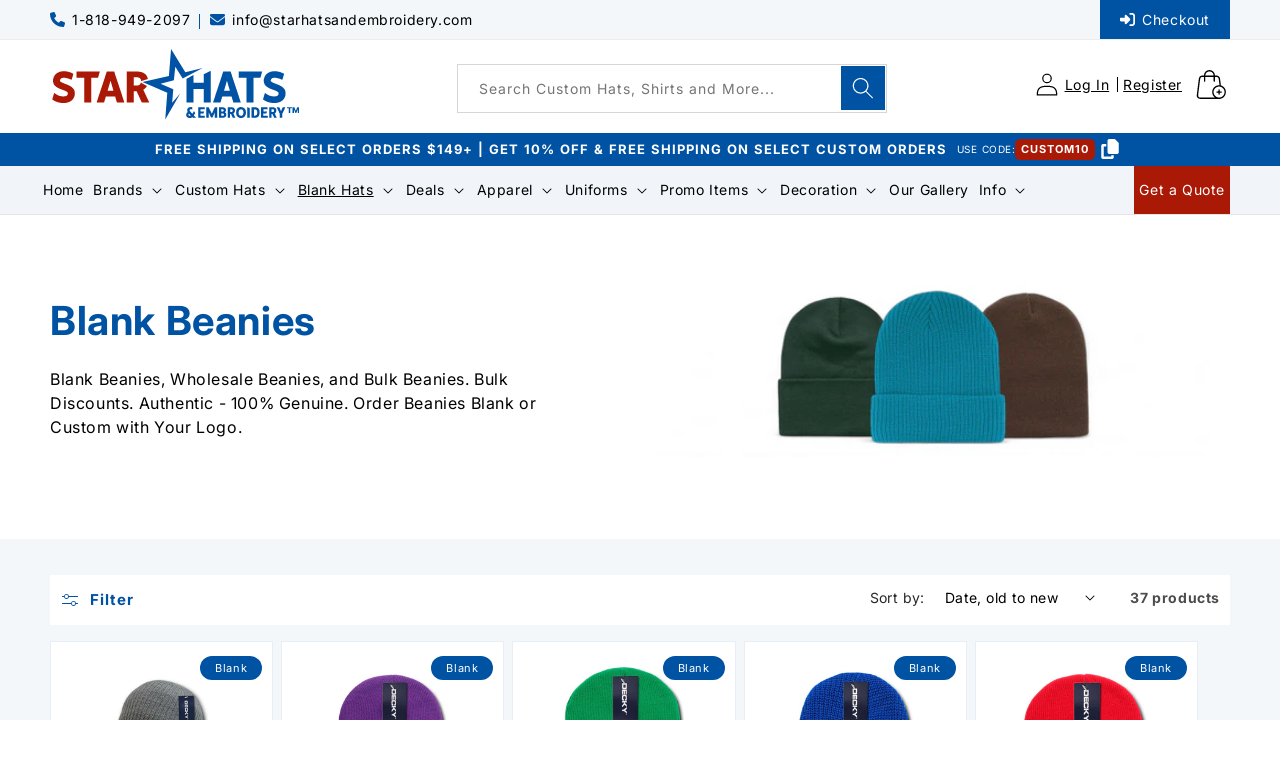

--- FILE ---
content_type: text/css
request_url: https://starhatsandembroidery.com/cdn/shop/t/16/assets/base.css?v=48725667295281355391763670065
body_size: 20410
content:
:root{--alpha-button-background: 1;--alpha-button-border: 1;--alpha-link: .85;--alpha-badge-border: .1}.product-card-wrapper .card,.contains-card--product{--border-radius: var(--product-card-corner-radius);--border-width: var(--product-card-border-width);--border-opacity: var(--product-card-border-opacity);--shadow-horizontal-offset: var(--product-card-shadow-horizontal-offset);--shadow-vertical-offset: var(--product-card-shadow-vertical-offset);--shadow-blur-radius: var(--product-card-shadow-blur-radius);--shadow-opacity: var(--product-card-shadow-opacity);--shadow-visible: var(--product-card-shadow-visible);--image-padding: var(--product-card-image-padding);--text-alignment: var(--product-card-text-alignment)}.collection-card-wrapper .card,.contains-card--collection{--border-radius: var(--collection-card-corner-radius);--border-width: var(--collection-card-border-width);--border-opacity: var(--collection-card-border-opacity);--shadow-horizontal-offset: var(--collection-card-shadow-horizontal-offset);--shadow-vertical-offset: var(--collection-card-shadow-vertical-offset);--shadow-blur-radius: var(--collection-card-shadow-blur-radius);--shadow-opacity: var(--collection-card-shadow-opacity);--shadow-visible: var(--collection-card-shadow-visible);--image-padding: var(--collection-card-image-padding);--text-alignment: var(--collection-card-text-alignment)}.article-card-wrapper .card,.contains-card--article{--border-radius: var(--blog-card-corner-radius);--border-width: var(--blog-card-border-width);--border-opacity: var(--blog-card-border-opacity);--shadow-horizontal-offset: var(--blog-card-shadow-horizontal-offset);--shadow-vertical-offset: var(--blog-card-shadow-vertical-offset);--shadow-blur-radius: var(--blog-card-shadow-blur-radius);--shadow-opacity: var(--blog-card-shadow-opacity);--shadow-visible: var(--blog-card-shadow-visible);--image-padding: var(--blog-card-image-padding);--text-alignment: var(--blog-card-text-alignment)}.contains-content-container,.content-container{--border-radius: var(--text-boxes-radius);--border-width: var(--text-boxes-border-width);--border-opacity: var(--text-boxes-border-opacity);--shadow-horizontal-offset: var(--text-boxes-shadow-horizontal-offset);--shadow-vertical-offset: var(--text-boxes-shadow-vertical-offset);--shadow-blur-radius: var(--text-boxes-shadow-blur-radius);--shadow-opacity: var(--text-boxes-shadow-opacity);--shadow-visible: var(--text-boxes-shadow-visible)}.contains-media,.global-media-settings{--border-radius: var(--media-radius);--border-width: var(--media-border-width);--border-opacity: var(--media-border-opacity);--shadow-horizontal-offset: var(--media-shadow-horizontal-offset);--shadow-vertical-offset: var(--media-shadow-vertical-offset);--shadow-blur-radius: var(--media-shadow-blur-radius);--shadow-opacity: var(--media-shadow-opacity);--shadow-visible: var(--media-shadow-visible)}.no-js:not(html){display:none!important}html.no-js .no-js:not(html){display:block!important}.no-js-inline{display:none!important}html.no-js .no-js-inline{display:inline-block!important}html.no-js .no-js-hidden{display:none!important}.page-width{max-width:var(--page-width);margin:0 auto;padding:0 1.5rem}body:has(.section-header .drawer-menu) .announcement-bar-section .page-width{max-width:100%}.page-width.drawer-menu{max-width:100%}.page-width-desktop{padding:0;margin:0 auto}.utility-bar__grid.page-width{padding-left:3rem;padding-right:3rem}@media screen and (min-width: 750px){.page-width{padding:0 5rem}.header.page-width,.utility-bar__grid.page-width{padding-left:3.2rem;padding-right:3.2rem}.page-width--narrow{padding:0 9rem}.page-width-desktop{padding:0}.page-width-tablet{padding:0 5rem}}@media screen and (min-width: 990px){.header:not(.drawer-menu).page-width{padding-left:5rem;padding-right:5rem}.page-width--narrow{max-width:100rem;padding:0}.page-width-desktop{max-width:var(--page-width);padding:0 5rem}}.isolate{position:relative;z-index:0}.section+.section{margin-top:var(--spacing-sections-mobile)}@media screen and (min-width: 750px){.section+.section{margin-top:var(--spacing-sections-desktop)}}.element-margin-top{margin-top:5rem}@media screen and (min-width: 750px){.element-margin{margin-top:calc(5rem + var(--page-width-margin))}}.background-secondary{background-color:rgba(var(--color-foreground),.04)}.grid-auto-flow{display:grid;grid-auto-flow:column}.page-margin,.shopify-challenge__container{margin:7rem auto}.rte-width{max-width:82rem;margin:0 auto 2rem}.list-unstyled{margin:0;padding:0;list-style:none}.hidden{display:none!important}.visually-hidden{position:absolute;overflow:hidden;width:1px;height:1px;margin:-1px;padding:0;border:0;clip:rect(0 0 0 0);word-wrap:normal!important;background:#000;color:#fff}.visually-hidden:focus{clip:auto;width:fit-content;height:inherit;position:static}.visually-hidden--inline{margin:0;height:1em}.overflow-hidden{overflow:hidden}.skip-to-content-link:focus{color:#fff;background-color:#aa0f0f;font-weight:500;padding:5px 15px;font-size:14px}.full-width-link{position:absolute;top:0;right:0;bottom:0;left:0;z-index:2}::selection{background-color:rgba(var(--color-foreground),.2)}.text-body{font-size:1.5rem;letter-spacing:.06rem;line-height:calc(1 + .8 / var(--font-body-scale));font-family:var(--font-body-family);font-style:var(--font-body-style);font-weight:var(--font-body-weight)}h1,h2,h3,h4,h5,.h0,.h1,.h2,.h3,.h4,.h5{font-family:var(--font-heading-family);font-style:var(--font-heading-style);font-weight:var(--font-heading-weight);letter-spacing:calc(var(--font-heading-scale) * .06rem);color:rgb(var(--color-foreground));line-height:calc(1 + .3/max(1,var(--font-heading-scale)));word-break:break-word}.hxl{font-size:calc(var(--font-heading-scale) * 5rem)}@media only screen and (min-width: 750px){.hxl{font-size:calc(var(--font-heading-scale) * 6.2rem)}}.h0{font-size:calc(var(--font-heading-scale) * 4rem)}@media only screen and (min-width: 750px){.h0{font-size:calc(var(--font-heading-scale) * 5.2rem)}}h1,.h1{font-size:calc(var(--font-heading-scale) * 3rem)}@media only screen and (min-width: 750px){h1,.h1{font-size:calc(var(--font-heading-scale) * 4rem)}}h2,.h2{font-size:calc(var(--font-heading-scale) * 2rem)}@media only screen and (min-width: 750px){h2,.h2{font-size:calc(var(--font-heading-scale) * 2.4rem)}}h3,.h3{font-size:calc(var(--font-heading-scale) * 1.7rem)}@media only screen and (min-width: 750px){h3,.h3{font-size:calc(var(--font-heading-scale) * 1.8rem)}}h4,.h4{font-family:var(--font-heading-family);font-style:var(--font-heading-style);font-size:calc(var(--font-heading-scale) * 1.5rem)}h5,.h5{font-size:calc(var(--font-heading-scale) * 1.2rem)}@media only screen and (min-width: 750px){h5,.h5{font-size:calc(var(--font-heading-scale) * 1.3rem)}}h6,.h6{color:rgba(var(--color-foreground));margin-block-start:1.67em;margin-block-end:1.67em}blockquote{font-style:italic;color:rgba(var(--color-foreground));border-left:.2rem solid rgba(var(--color-foreground),.2);padding-left:1rem}@media screen and (min-width: 750px){blockquote{padding-left:1.5rem}}.caption{font-size:1rem;letter-spacing:.07rem;line-height:calc(1 + .7 / var(--font-body-scale))}@media screen and (min-width: 750px){.caption{font-size:1.2rem}}.caption-with-letter-spacing{font-size:1rem;letter-spacing:.13rem;line-height:calc(1 + .2 / var(--font-body-scale));text-transform:uppercase}.caption-with-letter-spacing--medium{font-size:1.2rem;letter-spacing:.16rem}.caption-with-letter-spacing--large{font-size:1.4rem;letter-spacing:.18rem}.caption-large,.customer .field input,.customer select,.field__input,.form__label,.select__select{font-size:1.3rem;line-height:calc(1 + .5 / var(--font-body-scale));letter-spacing:.04rem}.color-foreground{color:rgb(var(--color-foreground))}table:not([class]){table-layout:fixed;border-collapse:collapse;font-size:1.4rem;border-style:hidden;box-shadow:0 0 0 .1rem rgba(var(--color-foreground),.2)}table:not([class]) td,table:not([class]) th{padding:1em;border:.1rem solid rgba(var(--color-foreground),.2)}@media screen and (max-width: 749px){.small-hide{display:none!important}}@media screen and (min-width: 750px) and (max-width: 989px){.medium-hide{display:none!important}}@media screen and (min-width: 990px){.large-up-hide{display:none!important}}@media screen and (max-width: 990px){.large-up-hide-mobile{display:none!important}.freezed .freeze_header__inner{border-bottom:1px solid #d6d6d6}}.left{text-align:left}.center{text-align:center}.right{text-align:right}.uppercase{text-transform:uppercase}.light{opacity:.7}a:empty,ul:empty,dl:empty,div:empty,section:empty,article:empty,p:empty,h1:empty,h2:empty,h3:empty,h4:empty,h5:empty,h6:empty{display:none}.link,.customer a{cursor:pointer;display:inline-block;border:none;box-shadow:none;text-decoration:underline;text-underline-offset:.3rem;color:rgb(var(--color-link));background-color:transparent;font-size:1.4rem;font-family:inherit}.link--text{color:rgb(var(--color-foreground))}.link--text:hover{color:rgba(var(--color-foreground),.75)}.link-with-icon{display:inline-flex;font-size:1.4rem;font-weight:600;letter-spacing:.1rem;text-decoration:none;margin-bottom:4.5rem;white-space:nowrap}.link-with-icon .icon{width:1.5rem;margin-left:1rem}a:not([href]){cursor:not-allowed}.circle-divider:after{content:"\2022";margin:0 1.3rem 0 1.5rem}.circle-divider:last-of-type:after{display:none}hr{border:none;height:.1rem;background-color:rgba(var(--color-foreground),.2);display:block;margin:5rem 0}@media screen and (min-width: 750px){hr{margin:7rem 0}}.full-unstyled-link{text-decoration:none;color:currentColor;display:block}.placeholder{background-color:rgba(var(--color-foreground),.04);color:rgba(var(--color-foreground),.55);fill:rgba(var(--color-foreground),.55)}details>*{box-sizing:border-box}.break{word-break:break-word}.visibility-hidden{visibility:hidden}@media (prefers-reduced-motion){.motion-reduce{transition:none!important;animation:none!important}}:root{--duration-short: .1s;--duration-default: .2s;--duration-announcement-bar: .25s;--duration-medium: .3s;--duration-long: .5s;--duration-extra-long: .6s;--duration-extended: 3s;--ease-out-slow: cubic-bezier(0, 0, .3, 1);--animation-slide-in: slideIn var(--duration-extra-long) var(--ease-out-slow) forwards;--animation-fade-in: fadeIn var(--duration-extra-long) var(--ease-out-slow)}.underlined-link,.customer a,.inline-richtext a{text-underline-offset:.3rem;text-decoration-thickness:.1rem;transition:text-decoration-thickness ease .1s}.underlined-link,.customer a{color:rgba(var(--color-link),var(--alpha-link))}.inline-richtext a,.rte.inline-richtext a{color:currentColor}.underlined-link:hover,.customer a:hover,.inline-richtext a:hover{color:rgb(var(--color-link));text-decoration-thickness:.2rem}.icon-arrow{width:1.5rem}h3 .icon-arrow,.h3 .icon-arrow{width:calc(var(--font-heading-scale) * 1.5rem)}.animate-arrow .icon-arrow path{transform:translate(-.25rem);transition:transform var(--duration-short) ease}.animate-arrow:hover .icon-arrow path{transform:translate(-.05rem)}summary{cursor:pointer;list-style:none;position:relative}summary .icon-caret{position:absolute;height:.6rem;right:1.5rem;top:calc(50% - .2rem)}summary::-webkit-details-marker{display:none}.disclosure-has-popup{position:relative}.disclosure-has-popup[open]>summary:before{position:fixed;top:0;right:0;bottom:0;left:0;z-index:2;display:block;cursor:default;content:" ";background:transparent}.disclosure-has-popup>summary:before{display:none}.disclosure-has-popup[open]>summary+*{z-index:100}@media screen and (min-width: 750px){.disclosure-has-popup[open]>summary+*{z-index:9}.facets .disclosure-has-popup[open]>summary+*{z-index:2}}*:focus{outline:0;box-shadow:none}*:focus-visible{outline:.2rem solid rgba(var(--color-foreground),.5);outline-offset:.3rem;box-shadow:0 0 0 .3rem rgb(var(--color-background)),0 0 .5rem .4rem rgba(var(--color-foreground),.3)}.focused,.no-js *:focus{outline:.2rem solid rgba(var(--color-foreground),.5);outline-offset:.3rem;box-shadow:0 0 0 .3rem rgb(var(--color-background)),0 0 .5rem .4rem rgba(var(--color-foreground),.3)}.no-js *:focus:not(:focus-visible){outline:0;box-shadow:none}.focus-inset:focus-visible{outline:.2rem solid rgba(var(--color-foreground),.5);outline-offset:-.2rem;box-shadow:0 0 .2rem rgba(var(--color-foreground),.3)}.focused.focus-inset,.no-js .focus-inset:focus{outline:.2rem solid rgba(var(--color-foreground),.5);outline-offset:-.2rem;box-shadow:0 0 .2rem rgba(var(--color-foreground),.3)}.no-js .focus-inset:focus:not(:focus-visible){outline:0;box-shadow:none}.focus-none{box-shadow:none!important;outline:0!important}.focus-offset:focus-visible{outline:.2rem solid rgba(var(--color-foreground),.5);outline-offset:1rem;box-shadow:0 0 0 1rem rgb(var(--color-background)),0 0 .2rem 1.2rem rgba(var(--color-foreground),.3)}.focus-offset.focused,.no-js .focus-offset:focus{outline:.2rem solid rgba(var(--color-foreground),.5);outline-offset:1rem;box-shadow:0 0 0 1rem rgb(var(--color-background)),0 0 .2rem 1.2rem rgba(var(--color-foreground),.3)}.no-js .focus-offset:focus:not(:focus-visible){outline:0;box-shadow:none}.title,.title-wrapper-with-link{margin:3rem 0 2rem}.title-wrapper-with-link .title{margin:0}.title .link{font-size:inherit}.title-wrapper{margin-bottom:3rem}.title-wrapper-with-link{display:flex;justify-content:space-between;align-items:flex-end;gap:0rem;margin-bottom:3rem;flex-wrap:wrap}.title--primary{margin:4rem 0;text-align:center}.title-wrapper--self-padded-tablet-down,.title-wrapper--self-padded-mobile{padding-left:1.5rem;padding-right:1.5rem}@media screen and (min-width: 750px){.title-wrapper--self-padded-mobile{padding-left:0;padding-right:0}}@media screen and (min-width: 990px){.title,.title-wrapper-with-link{margin:5rem 0 3rem}.title--primary{margin:2rem 0}.title-wrapper-with-link{align-items:center}.title-wrapper-with-link .title{margin-bottom:0}.title-wrapper--self-padded-tablet-down{padding-left:0;padding-right:0}}.title-wrapper-with-link .link-with-icon{margin:0;flex-shrink:0;display:flex;align-items:center}.title-wrapper-with-link .link-with-icon svg{width:1.5rem}.title-wrapper-with-link a{margin-top:0;flex-shrink:0}.title-wrapper--no-top-margin{margin-top:0}.title-wrapper--no-top-margin>.title{margin-top:0}.subtitle{font-size:1.8rem;line-height:calc(1 + .8 / var(--font-body-scale));letter-spacing:.06rem;color:rgba(var(--color-foreground),.7)}.subtitle--small{font-size:1.4rem;letter-spacing:.1rem}.subtitle--medium{font-size:1.6rem;letter-spacing:.08rem}.grid{display:flex;flex-wrap:wrap;margin-bottom:2rem;padding:0;list-style:none;column-gap:var(--grid-mobile-horizontal-spacing);row-gap:var(--grid-mobile-vertical-spacing)}@media screen and (min-width: 750px){.grid{column-gap:var(--grid-desktop-horizontal-spacing);row-gap:var(--grid-desktop-vertical-spacing)}}.grid:last-child{margin-bottom:0}.grid__item{width:calc(25% - var(--grid-mobile-horizontal-spacing) * 3 / 4);max-width:calc(50% - var(--grid-mobile-horizontal-spacing) / 2);flex-grow:1;flex-shrink:0}@media screen and (min-width: 750px){.grid__item{width:calc(25% - var(--grid-desktop-horizontal-spacing) * 3 / 4);max-width:calc(50% - var(--grid-desktop-horizontal-spacing) / 2)}}.grid--gapless.grid{column-gap:0;row-gap:0}@media screen and (max-width: 749px){.grid__item.slider__slide--full-width{width:100%;max-width:none}}.grid--1-col .grid__item{max-width:100%;width:100%}.grid--3-col .grid__item{width:calc(33.33% - var(--grid-mobile-horizontal-spacing) * 2 / 3)}@media screen and (min-width: 750px){.grid--3-col .grid__item{width:calc(33.33% - var(--grid-desktop-horizontal-spacing) * 2 / 3)}}.grid--2-col .grid__item{width:calc(50% - var(--grid-mobile-horizontal-spacing) / 2)}@media screen and (min-width: 750px){.grid--2-col .grid__item{width:calc(50% - var(--grid-desktop-horizontal-spacing) / 2)}.grid--4-col-tablet .grid__item{width:calc(25% - var(--grid-desktop-horizontal-spacing) * 3 / 4)}.grid--3-col-tablet .grid__item{width:calc(33.33% - var(--grid-desktop-horizontal-spacing) * 2 / 3)}.grid--2-col-tablet .grid__item{width:calc(50% - var(--grid-desktop-horizontal-spacing) / 2)}}@media screen and (max-width: 989px){.grid--1-col-tablet-down .grid__item{width:100%;max-width:100%}.slider--tablet.grid--peek{margin:0;width:100%}.slider--tablet.grid--peek .grid__item{box-sizing:content-box;margin:0}.slider.slider--tablet .scroll-trigger.animate--slide-in,.slider.slider--mobile .scroll-trigger.animate--slide-in{animation:none;opacity:1;transform:inherit}.scroll-trigger:not(.scroll-trigger--offscreen) .slider--tablet{animation:var(--animation-slide-in)}}@media screen and (min-width: 990px){.grid--6-col-desktop .grid__item{width:calc(16.66% - var(--grid-desktop-horizontal-spacing) * 5 / 6);max-width:calc(16.66% - var(--grid-desktop-horizontal-spacing) * 5 / 6)}.grid--5-col-desktop .grid__item{width:calc(20% - var(--grid-desktop-horizontal-spacing) * 4 / 5);max-width:calc(20% - var(--grid-desktop-horizontal-spacing) * 4 / 5)}.grid--4-col-desktop .grid__item{width:calc(25% - var(--grid-desktop-horizontal-spacing) * 3 / 4);max-width:calc(25% - var(--grid-desktop-horizontal-spacing) * 3 / 4)}.grid--3-col-desktop .grid__item{width:calc(33.33% - var(--grid-desktop-horizontal-spacing) * 2 / 3);max-width:calc(33.33% - var(--grid-desktop-horizontal-spacing) * 2 / 3)}.grid--2-col-desktop .grid__item{width:calc(50% - var(--grid-desktop-horizontal-spacing) / 2);max-width:calc(50% - var(--grid-desktop-horizontal-spacing) / 2)}.slider.slider--desktop .scroll-trigger.animate--slide-in{animation:none;opacity:1;transform:inherit}.scroll-trigger:not(.scroll-trigger--offscreen) .slider--desktop{animation:var(--animation-slide-in)}}@media screen and (min-width: 990px){.grid--1-col-desktop{flex:0 0 100%;max-width:100%}.grid--1-col-desktop .grid__item{width:100%;max-width:100%}}@media screen and (max-width: 749px){.grid--peek.slider--mobile{margin:0;width:100%}.grid--peek.slider--mobile .grid__item{box-sizing:content-box;margin:0}.grid--peek .grid__item{min-width:35%}.grid--peek.slider .grid__item:first-of-type{margin-left:1.5rem}.grid--peek.slider:after{margin-left:calc(-1 * var(--grid-mobile-horizontal-spacing))}.grid--2-col-tablet-down .grid__item{width:calc(50% - var(--grid-mobile-horizontal-spacing) / 2)}.slider--tablet.grid--peek.grid--2-col-tablet-down .grid__item,.grid--peek .grid__item{width:calc(50% - var(--grid-mobile-horizontal-spacing) - 3rem)}.slider--tablet.grid--peek.grid--1-col-tablet-down .grid__item,.slider--mobile.grid--peek.grid--1-col-tablet-down .grid__item{width:calc(100% - var(--grid-mobile-horizontal-spacing) - 3rem)}}@media screen and (min-width: 750px) and (max-width: 989px){.slider--tablet.grid--peek .grid__item{width:calc(25% - var(--grid-desktop-horizontal-spacing) - 3rem)}.slider--tablet.grid--peek.grid--3-col-tablet .grid__item{width:calc(33.33% - var(--grid-desktop-horizontal-spacing) - 3rem)}.slider--tablet.grid--peek.grid--2-col-tablet .grid__item,.slider--tablet.grid--peek.grid--2-col-tablet-down .grid__item{width:calc(50% - var(--grid-desktop-horizontal-spacing) - 3rem)}.slider--tablet.grid--peek .grid__item:first-of-type{margin-left:1.5rem}.grid--2-col-tablet-down .grid__item{width:calc(50% - var(--grid-desktop-horizontal-spacing) / 2)}.grid--1-col-tablet-down.grid--peek .grid__item{width:calc(100% - var(--grid-desktop-horizontal-spacing) - 3rem)}}.media{display:block;background-color:rgba(var(--color-foreground),.1);position:relative;overflow:hidden}.media--transparent{background-color:transparent}.media>*:not(.zoom):not(.deferred-media__poster-button),.media model-viewer{display:block;max-width:100%;position:absolute;top:0;left:0;height:100%;width:100%}.media>img{object-fit:cover;object-position:center center;transition:opacity .4s cubic-bezier(.25,.46,.45,.94)}.media--square{padding-bottom:100%}.media--portrait{padding-bottom:125%}.media--landscape{padding-bottom:66.6%}.media--cropped{padding-bottom:56%}.media--16-9{padding-bottom:56.25%}.media--circle{padding-bottom:100%;border-radius:50%}.media.media--hover-effect>img+img{opacity:0}@media screen and (min-width: 990px){.media--cropped{padding-bottom:63%}}deferred-media{display:block}.button--secondary,.button--tertiary{--color-button: var(--color-secondary-button);--color-button-text: var(--color-secondary-button-text)}.button--tertiary{--alpha-button-background: 0;--alpha-button-border: .2}.button,.shopify-challenge__button,.customer button,button.shopify-payment-button__button--unbranded,.shopify-payment-button [role=button],.cart__dynamic-checkout-buttons [role=button],.cart__dynamic-checkout-buttons iframe{--shadow-horizontal-offset: var(--buttons-shadow-horizontal-offset);--shadow-vertical-offset: var(--buttons-shadow-vertical-offset);--shadow-blur-radius: var(--buttons-shadow-blur-radius);--shadow-opacity: var(--buttons-shadow-opacity);--shadow-visible: var(--buttons-shadow-visible);--border-offset: var(--buttons-border-offset);--border-opacity: calc(1 - var(--buttons-border-opacity));border-radius:var(--buttons-radius-outset);position:relative}.button,.shopify-challenge__button,.customer button,button.shopify-payment-button__button--unbranded{min-width:calc(12rem + var(--buttons-border-width) * 2);min-height:calc(4.5rem + var(--buttons-border-width) * 2)}.shopify-payment-button__button--branded{z-index:auto}.cart__dynamic-checkout-buttons iframe{box-shadow:var(--shadow-horizontal-offset) var(--shadow-vertical-offset) var(--shadow-blur-radius) rgba(var(--color-shadow),var(--shadow-opacity))}.button,.shopify-challenge__button,.customer button{display:inline-flex;justify-content:center;align-items:center;border:0;padding:0 3rem;cursor:pointer;font:inherit;font-size:1.5rem;text-decoration:none;color:rgb(var(--color-button-text));transition:box-shadow var(--duration-short) ease;-webkit-appearance:none;appearance:none;background-color:rgba(var(--color-button),var(--alpha-button-background))}.button:before,.shopify-challenge__button:before,.customer button:before,.shopify-payment-button__button--unbranded:before,.shopify-payment-button [role=button]:before,.cart__dynamic-checkout-buttons [role=button]:before{content:"";position:absolute;top:0;right:0;bottom:0;left:0;z-index:-1;border-radius:var(--buttons-radius-outset);box-shadow:var(--shadow-horizontal-offset) var(--shadow-vertical-offset) var(--shadow-blur-radius) rgba(var(--color-shadow),var(--shadow-opacity))}.button:after,.shopify-challenge__button:after,.customer button:after,.shopify-payment-button__button--unbranded:after{content:"";position:absolute;top:var(--buttons-border-width);right:var(--buttons-border-width);bottom:var(--buttons-border-width);left:var(--buttons-border-width);z-index:1;border-radius:var(--buttons-radius);box-shadow:0 0 0 calc(var(--buttons-border-width) + var(--border-offset)) rgba(var(--color-button-text),var(--border-opacity)),0 0 0 var(--buttons-border-width) rgba(var(--color-button),var(--alpha-button-background));transition:box-shadow var(--duration-short) ease}.button:not([disabled]):hover:after,.shopify-challenge__button:hover:after,.customer button:hover:after,.shopify-payment-button__button--unbranded:hover:after{--border-offset: 1.3px;box-shadow:0 0 0 calc(var(--buttons-border-width) + var(--border-offset)) rgba(var(--color-button-text),var(--border-opacity)),0 0 0 calc(var(--buttons-border-width) + 1px) rgba(var(--color-button),var(--alpha-button-background))}.button--secondary:after{--border-opacity: var(--buttons-border-opacity)}.button:focus-visible,.button:focus,.button.focused,.shopify-payment-button__button--unbranded:focus-visible,.shopify-payment-button [role=button]:focus-visible,.shopify-payment-button__button--unbranded:focus,.shopify-payment-button [role=button]:focus{outline:0;box-shadow:0 0 0 .3rem rgb(var(--color-background)),0 0 0 .5rem rgba(var(--color-foreground),.5),0 0 .5rem .4rem rgba(var(--color-foreground),.3)}.button:focus:not(:focus-visible):not(.focused),.shopify-payment-button__button--unbranded:focus:not(:focus-visible):not(.focused),.shopify-payment-button [role=button]:focus:not(:focus-visible):not(.focused){box-shadow:inherit}.button::selection,.shopify-challenge__button::selection,.customer button::selection{background-color:rgba(var(--color-button-text),.3)}.button,.button-label,.shopify-challenge__button,.customer button{font-size:1.5rem;letter-spacing:.1rem;line-height:calc(1 + .2 / var(--font-body-scale))}.button--tertiary{font-size:1.2rem;padding:1rem 1.5rem;min-width:calc(9rem + var(--buttons-border-width) * 2);min-height:calc(3.5rem + var(--buttons-border-width) * 2)}.button--small{padding:1.2rem 2.6rem}.button:disabled,.button[aria-disabled=true],.button.disabled,.customer button:disabled,.customer button[aria-disabled=true],.customer button.disabled,.quantity__button.disabled{cursor:not-allowed;opacity:.5}.button--full-width{display:flex;width:100%}.button.loading{color:transparent;position:relative}@media screen and (forced-colors: active){.button.loading{color:rgb(var(--color-foreground))}}.button.loading>.loading-overlay__spinner{top:50%;left:50%;transform:translate(-50%,-50%);position:absolute;height:100%;display:flex;align-items:center}.button.loading>.loading-overlay__spinner .spinner{width:fit-content}.button.loading>.loading-overlay__spinner .path{stroke:rgb(var(--color-button-text))}.share-button{display:block;position:relative}.share-button details{width:fit-content}.share-button__button{font-size:1.4rem;display:flex;align-items:center;color:rgb(var(--color-link));margin-left:0;padding-left:0;min-height:4.4rem}details[open]>.share-button__fallback{animation:animateMenuOpen var(--duration-default) ease}.share-button__button:hover{text-decoration:underline;text-underline-offset:.3rem}.share-button__button,.share-button__fallback button{cursor:pointer;background-color:transparent;border:none}.share-button__button .icon-share{height:1.2rem;margin-right:1rem;min-width:1.3rem}.share-button__fallback{display:flex;align-items:center;position:absolute;top:3rem;left:auto;right:0;z-index:3;width:100%;min-width:max-content;border-radius:var(--inputs-radius);border:0}.share-button__fallback:after{pointer-events:none;content:"";position:absolute;top:var(--inputs-border-width);right:var(--inputs-border-width);bottom:var(--inputs-border-width);left:var(--inputs-border-width);border:.1rem solid transparent;border-radius:var(--inputs-radius);box-shadow:0 0 0 var(--inputs-border-width) rgba(var(--color-foreground),var(--inputs-border-opacity));transition:box-shadow var(--duration-short) ease;z-index:1}.share-button__fallback:before{background:rgb(var(--color-background));pointer-events:none;content:"";position:absolute;top:0;right:0;bottom:0;left:0;border-radius:var(--inputs-radius-outset);box-shadow:var(--inputs-shadow-horizontal-offset) var(--inputs-shadow-vertical-offset) var(--inputs-shadow-blur-radius) rgba(var(--color-shadow),var(--inputs-shadow-opacity));z-index:-1}.share-button__fallback button{width:4.4rem;height:4.4rem;padding:0;flex-shrink:0;display:flex;justify-content:center;align-items:center;position:relative;right:var(--inputs-border-width)}.share-button__fallback button:hover{color:rgba(var(--color-foreground),.75)}.share-button__fallback button:hover svg{transform:scale(1.07)}.share-button__close:not(.hidden)+.share-button__copy{display:none}.share-button__close,.share-button__copy{background-color:transparent;color:rgb(var(--color-foreground))}.share-button__copy:focus-visible,.share-button__close:focus-visible{background-color:rgb(var(--color-background));z-index:2}.share-button__copy:focus,.share-button__close:focus{background-color:rgb(var(--color-background));z-index:2}.field:not(:focus-visible):not(.focused)+.share-button__copy:not(:focus-visible):not(.focused),.field:not(:focus-visible):not(.focused)+.share-button__close:not(:focus-visible):not(.focused){background-color:inherit}.share-button__fallback .field:after,.share-button__fallback .field:before{content:none}.share-button__fallback .field{border-radius:0;min-width:auto;min-height:auto;transition:none}.share-button__fallback .field__input:focus,.share-button__fallback .field__input:-webkit-autofill{outline:.2rem solid rgba(var(--color-foreground),.5);outline-offset:.1rem;box-shadow:0 0 0 .1rem rgb(var(--color-background)),0 0 .5rem .4rem rgba(var(--color-foreground),.3)}.share-button__fallback .field__input{box-shadow:none;text-overflow:ellipsis;white-space:nowrap;overflow:hidden;filter:none;min-width:auto;min-height:auto}.share-button__fallback .field__input:hover{box-shadow:none}.share-button__fallback .icon{width:1.5rem;height:1.5rem}.share-button__message:not(:empty){display:flex;align-items:center;width:100%;height:100%;margin-top:0;padding:.8rem 0 .8rem 1.5rem;margin:var(--inputs-border-width)}.share-button__message:not(:empty):not(.hidden)~*{display:none}.field__input,.select__select,.customer .field input,.customer select{-webkit-appearance:none;appearance:none;background-color:rgb(var(--color-background));color:rgb(var(--color-foreground));font-size:1.6rem;width:100%;box-sizing:border-box;transition:box-shadow var(--duration-short) ease;border-radius:var(--inputs-radius);height:4.5rem;min-height:calc(var(--inputs-border-width) * 2);min-width:calc(7rem + (var(--inputs-border-width) * 2));position:relative;border:0}.field:before,.select:before,.customer .field:before,.customer select:before,.localization-form__select:before{pointer-events:none;content:"";position:absolute;top:0;right:0;bottom:0;left:0;border-radius:var(--inputs-radius-outset);box-shadow:var(--inputs-shadow-horizontal-offset) var(--inputs-shadow-vertical-offset) var(--inputs-shadow-blur-radius) rgba(var(--color-shadow),var(--inputs-shadow-opacity));z-index:-1}.field:after,.select:after,.customer .field:after,.customer select:after,.localization-form__select:after{pointer-events:none;content:"";position:absolute;top:var(--inputs-border-width);right:var(--inputs-border-width);bottom:var(--inputs-border-width);left:var(--inputs-border-width);border:.1rem solid transparent;border-radius:var(--inputs-radius);box-shadow:0 0 0 var(--inputs-border-width) rgba(var(--color-foreground),var(--inputs-border-opacity));transition:box-shadow var(--duration-short) ease;z-index:1}.select__select{font-family:var(--font-body-family);font-style:var(--font-body-style);font-weight:var(--font-body-weight);font-size:1.2rem;color:rgba(var(--color-foreground))}.field:hover.field:after,.select:hover.select:after,.select__select:hover.select__select:after,.customer .field:hover.field:after,.customer select:hover.select:after,.localization-form__select:hover.localization-form__select:after{box-shadow:0 0 0 calc(.1rem + var(--inputs-border-width)) rgba(var(--color-foreground),var(--inputs-border-opacity));outline:0;border-radius:var(--inputs-radius)}.field__input:focus-visible,.select__select:focus-visible,.customer .field input:focus-visible,.customer select:focus-visible,.localization-form__select:focus-visible.localization-form__select:after{box-shadow:0 0 0 calc(.1rem + var(--inputs-border-width)) rgba(var(--color-foreground));outline:0;border-radius:var(--inputs-radius)}.field__input:focus,.select__select:focus,.customer .field input:focus,.customer select:focus,.localization-form__select:focus.localization-form__select:after{box-shadow:0 0 0 calc(.1rem + var(--inputs-border-width)) rgba(var(--color-foreground));outline:0;border-radius:var(--inputs-radius)}.localization-form__select:focus{outline:0;box-shadow:none}.text-area,.select{display:flex;position:relative;width:100%}.select .icon-caret,.customer select+svg{height:.6rem;pointer-events:none;position:absolute;top:calc(50% - .2rem);right:calc(var(--inputs-border-width) + 1.5rem)}.select__select,.customer select{cursor:pointer;line-height:calc(1 + .6 / var(--font-body-scale));padding:0 calc(var(--inputs-border-width) + 3rem) 0 2rem;margin:var(--inputs-border-width);min-height:calc(var(--inputs-border-width) * 2)}.field{position:relative;width:100%;display:flex;transition:box-shadow var(--duration-short) ease}.customer .field{display:flex}.field--with-error{flex-wrap:wrap}.field__input,.customer .field input{flex-grow:1;text-align:left;padding:1.5rem;margin:var(--inputs-border-width);transition:box-shadow var(--duration-short) ease}.field__label,.customer .field label{font-size:1.6rem;left:calc(var(--inputs-border-width) + 2rem);top:calc(1rem + var(--inputs-border-width));margin-bottom:0;pointer-events:none;position:absolute;transition:top var(--duration-short) ease,font-size var(--duration-short) ease;color:rgba(var(--color-foreground));letter-spacing:.1rem;line-height:1.5}.field__input:focus~.field__label,.field__input:not(:placeholder-shown)~.field__label,.field__input:-webkit-autofill~.field__label,.customer .field input:focus~label,.customer .field input:not(:placeholder-shown)~label,.customer .field input:-webkit-autofill~label{font-size:1rem;top:calc(var(--inputs-border-width) + .5rem);left:calc(var(--inputs-border-width) + 2rem);letter-spacing:.04rem}.field__input:focus,.field__input:not(:placeholder-shown),.field__input:-webkit-autofill,.customer .field input:focus,.customer .field input:not(:placeholder-shown),.customer .field input:-webkit-autofill{padding:2.2rem 1.5rem .8rem 2rem;margin:var(--inputs-border-width)}.field__input::-webkit-search-cancel-button,.customer .field input::-webkit-search-cancel-button{display:none}.field__input::placeholder,.customer .field input::placeholder{opacity:0}.field__button{align-items:center;background-color:transparent;border:0;color:currentColor;cursor:pointer;display:flex;height:4.4rem;justify-content:center;overflow:hidden;padding:0;position:absolute;right:0;top:0;width:4.4rem}.field__button>svg{height:2.5rem;width:2.5rem}.field__input:-webkit-autofill~.field__button,.field__input:-webkit-autofill~.field__label,.customer .field input:-webkit-autofill~label{color:#000}.text-area{font-family:var(--font-body-family);font-style:var(--font-body-style);font-weight:var(--font-body-weight);min-height:10rem;resize:none}input[type=checkbox]{display:inline-block;width:auto;margin-right:.5rem}.form__label{display:block;margin-bottom:.6rem}.form__message{align-items:center;display:flex;font-size:1.4rem;line-height:1;margin-top:1rem}.form__message--large{font-size:1.6rem}.customer .field .form__message{font-size:1.4rem;text-align:left}.form__message .icon,.customer .form__message svg{flex-shrink:0;height:1.3rem;margin-right:.5rem;width:1.3rem}.form__message--large .icon,.customer .form__message svg{height:1.5rem;width:1.5rem;margin-right:1rem}.customer .field .form__message svg{align-self:start}.form-status{margin:0;font-size:1.6rem}.form-status-list{padding:0;margin:2rem 0 4rem}.form-status-list li{list-style-position:inside}.form-status-list .link:first-letter{text-transform:capitalize}.quantity{color:rgba(var(--color-foreground));position:relative;width:calc(14rem / var(--font-body-scale) + var(--inputs-border-width) * 2);display:flex;border-radius:var(--inputs-radius);min-height:calc((var(--inputs-border-width) * 2) + 4.5rem)}.quantity:after{pointer-events:none;content:"";position:absolute;top:var(--inputs-border-width);right:var(--inputs-border-width);bottom:var(--inputs-border-width);left:var(--inputs-border-width);border:.1rem solid transparent;border-radius:var(--inputs-radius);box-shadow:0 0 0 var(--inputs-border-width) rgba(var(--color-foreground),var(--inputs-border-opacity));transition:box-shadow var(--duration-short) ease;z-index:1}.quantity:before{background:rgb(var(--color-background));pointer-events:none;content:"";position:absolute;top:0;right:0;bottom:0;left:0;border-radius:var(--inputs-radius-outset);box-shadow:var(--inputs-shadow-horizontal-offset) var(--inputs-shadow-vertical-offset) var(--inputs-shadow-blur-radius) rgba(var(--color-shadow),var(--inputs-shadow-opacity));z-index:-1}.quantity__input{color:currentColor;font-size:1.6rem;font-weight:500;opacity:.85;text-align:center;background-color:transparent;border:0;padding:0 .5rem;width:100%;flex-grow:1;-webkit-appearance:none;appearance:none}.quantity__button{width:calc(4.5rem / var(--font-body-scale));flex-shrink:0;font-size:1.8rem;border:0;background-color:transparent;cursor:pointer;display:flex;align-items:center;justify-content:center;color:rgb(var(--color-foreground));padding:0}.quantity__button:first-child{margin-left:calc(var(--inputs-border-width))}.quantity__button:last-child{margin-right:calc(var(--inputs-border-width))}.quantity__button svg{width:1rem;pointer-events:none}.quantity__button:focus-visible,.quantity__input:focus-visible{background-color:rgb(var(--color-background));z-index:2}.quantity__button:focus,.quantity__input:focus{background-color:rgb(var(--color-background));z-index:2}.quantity__button:not(:focus-visible):not(.focused),.quantity__input:not(:focus-visible):not(.focused){box-shadow:inherit;background-color:inherit}.quantity__input:-webkit-autofill,.quantity__input:-webkit-autofill:hover,.quantity__input:-webkit-autofill:active{box-shadow:0 0 0 10rem rgb(var(--color-background)) inset!important;-webkit-box-shadow:0 0 0 10rem rgb(var(--color-background)) inset!important}.quantity__input::-webkit-outer-spin-button,.quantity__input::-webkit-inner-spin-button{-webkit-appearance:none;margin:0}.quantity__input[type=number]{-moz-appearance:textfield}.quantity__rules{margin-top:1.2rem;position:relative;font-size:1.2rem}.quantity__rules .caption{display:inline-block;margin-top:0;margin-bottom:0}.quantity__rules .divider+.divider:before{content:"\2022";margin:0 .5rem}.quantity__rules-cart{position:relative;font-size:12px}product-info .loading-overlay:not(.hidden)~*,.quantity__rules-cart .loading-overlay:not(.hidden)~*{visibility:hidden}.modal__toggle{list-style-type:none}.no-js details[open] .modal__toggle{position:absolute;z-index:5}.modal__toggle-close{display:none}.no-js details[open] svg.modal__toggle-close{display:flex;z-index:1;height:1.7rem;width:1.7rem}.modal__toggle-open{display:flex}.no-js details[open] .modal__toggle-open{display:none}.no-js .modal__close-button.link{display:none}.modal__close-button.link{display:flex;justify-content:center;align-items:center;padding:0rem;height:4.4rem;width:4.4rem;background-color:transparent}.modal__close-button .icon{width:1.7rem;height:1.7rem}.modal__content{position:absolute;top:0;left:0;right:0;bottom:0;background:rgb(var(--color-background));z-index:4;display:flex;justify-content:center;align-items:center}.media-modal{cursor:zoom-out}.media-modal .deferred-media{cursor:initial}.cart-count-bubble:empty{display:none}.cart-count-bubble{position:absolute;background-color:#aa1806;color:rgb(var(--color-button-text));height:1.7rem;width:1.7rem;border-radius:100%;display:flex;justify-content:center;align-items:center;font-size:.9rem;bottom:0;left:2.2rem;line-height:calc(1 + .1 / var(--font-body-scale))}.utility-bar{height:100%}.utility-bar--bottom-border{border-bottom:.1rem solid rgba(var(--color-foreground),.08)}@media screen and (min-width: 990px){.utility-bar--bottom-border-social-only{border-bottom:.1rem solid rgba(var(--color-foreground),.08)}}.utility-bar__grid{display:grid;grid-template-columns:1fr;grid-template-areas:"announcements"}.utility-bar__grid .list-social{justify-content:flex-start;align-content:center;margin-left:-1.2rem;grid-area:social-icons}@media screen and (max-width: 989px){.utility-bar .utility-bar__grid .list-social{display:none}}.utility-bar .list-social__item .icon{scale:.9}@media screen and (min-width: 990px){.utility-bar__grid--3-col{grid-template-columns:3fr 4fr 3fr;grid-template-areas:"social-icons announcements language-currency"}.utility-bar__grid--2-col{grid-template-columns:1fr 1fr;grid-template-areas:"social-icons language-currency"}.announcement-bar.announcement-bar--one-announcement,.announcement-bar--one-announcement .announcement-bar__link{width:fit-content;margin:auto}}.announcement-bar,.announcement-bar__announcement{color:rgb(var(--color-foreground));width:100%;height:100%;display:flex;justify-content:center;flex-wrap:wrap;align-content:center;grid-area:announcements}.announcement-bar .slider--everywhere{margin-bottom:0;scroll-behavior:auto}.utility-bar__grid .announcement-bar-slider,.announcement-bar-slider,.announcement-bar-slider .slider{width:100%}.announcement-bar .slider-button--next{margin-right:-1.5rem;min-width:44px}.announcement-bar .slider-button--prev{margin-left:-1.5rem;min-width:44px}.announcement-bar .slider-button--next:focus-visible,.announcement-bar .slider-button--prev:focus-visible,.utility-bar .list-social__link:focus-visible{outline-offset:-.3rem;box-shadow:0 0 0 -.2rem rgb(var(--color-foreground))}.localization-wrapper{grid-area:language-currency;align-self:center;display:flex;justify-content:flex-end}.localization-wrapper .localization-selector+.disclosure__list-wrapper{animation:animateMenuOpen var(--duration-default) ease}.utility-bar .localization-wrapper .disclosure .localization-form__select,.utility-bar .localization-wrapper .disclosure__link{font-size:calc(var(--font-heading-scale) * 1.3rem)}@media screen and (min-width: 990px){body:has(.section-header .header:not(.drawer-menu)) .utility-bar .page-width{padding-left:5rem;padding-right:5rem}.announcement-bar-slider{width:60%}.announcement-bar .slider-button{height:3.8rem}}.announcement-bar__link{display:flex;width:100%;text-decoration:none;height:100%;justify-content:center;align-items:center}.announcement-bar__link:hover{text-decoration:underline}.announcement-bar__link .icon-arrow{display:inline-block;pointer-events:none;margin-left:.8rem;vertical-align:middle;margin-bottom:.2rem}.announcement-bar__message{text-align:center;padding:1rem 0;margin:0;letter-spacing:.1rem;min-height:3.8rem}.announcement-bar-slider--fade-in-next .announcement-bar__message,.announcement-bar-slider--fade-in-previous .announcement-bar__message,.announcement-bar-slider--fade-out-next .announcement-bar__message,.announcement-bar-slider--fade-out-previous .announcement-bar__message{animation-duration:var(--duration-announcement-bar);animation-timing-function:ease-in-out;animation-fill-mode:forwards}.announcement-bar-slider--fade-in-next .announcement-bar__message{--announcement-translate-from: -1.5rem;opacity:0;animation-name:translateAnnouncementSlideIn;animation-delay:var(--duration-announcement-bar)}.announcement-bar-slider--fade-in-previous .announcement-bar__message{--announcement-translate-from: 1.5rem;opacity:0;animation-name:translateAnnouncementSlideIn;animation-delay:var(--duration-announcement-bar)}.announcement-bar-slider--fade-out-next .announcement-bar__message{--announcement-translate-to: 1.5rem;animation-name:translateAnnouncementSlideOut}.announcement-bar-slider--fade-out-previous .announcement-bar__message{--announcement-translate-to: -1.5rem;animation-name:translateAnnouncementSlideOut}@keyframes translateAnnouncementSlideIn{0%{opacity:0;transform:translate(var(--announcement-translate-from))}to{opacity:1;transform:translate(0)}}@keyframes translateAnnouncementSlideOut{0%{opacity:1;transform:translate(0)}to{opacity:0;transform:translate(var(--announcement-translate-to))}}.section-header.shopify-section-group-header-group{z-index:3}.shopify-section-header-sticky{position:sticky;top:0}.shopify-section-header-hidden{top:calc(-1 * var(--header-height))}.shopify-section-header-hidden.menu-open{top:0}.section-header.animate{transition:top .15s ease-out}.shopify-section-group-header-group{z-index:4}.section-header~.shopify-section-group-header-group{z-index:initial}.header-wrapper{display:block;position:relative;background-color:rgb(var(--color-background))}.header-wrapper--border-bottom{border-bottom:.1rem solid rgba(var(--color-foreground),.08)}.header{display:grid;grid-template-areas:"left-icons heading icons";grid-template-columns:1fr 2fr 1fr;align-items:center}@media screen and (max-width: 749px){.header--has-app{grid-template-columns:auto 1fr auto}}@media screen and (min-width: 990px){.header{grid-template-columns:1fr auto 1fr}.header--top-left,.header--middle-left:not(.header--has-menu){grid-template-areas:"heading icons" "navigation navigation";grid-template-columns:1fr auto}.header--top-left.drawer-menu,.header--middle-left.drawer-menu{grid-template-areas:"navigation heading icons";grid-template-columns:auto 1fr auto;column-gap:1rem}.header--middle-left{grid-template-areas:"heading navigation icons";grid-template-columns:auto auto 1fr;column-gap:2rem}.header--middle-center:not(.drawer-menu){grid-template-areas:"navigation heading icons";grid-template-columns:1fr auto 1fr;column-gap:2rem}.header--middle-center a.header__heading-link{text-align:center}.header--top-center{grid-template-areas:"left-icons heading icons" "navigation navigation navigation"}.header--top-center.drawer-menu{grid-template-areas:"left-icons heading icons";grid-template-columns:1fr auto 1fr}.header:not(.header--middle-left,.header--middle-center) .header__inline-menu{margin-top:1.05rem}}.header *[tabindex="-1"]:focus{outline:none}.header__heading{margin:0;line-height:0}.header>.header__heading-link{line-height:0}.header__heading,.header__heading-link{grid-area:heading;justify-self:center}.header__heading-link{display:inline-block;padding:.75rem;text-decoration:none;word-break:break-word}.header__heading-link:hover .h2{color:rgb(var(--color-foreground))}.header__heading-link .h2{line-height:1;color:rgba(var(--color-foreground))}.header__heading-logo{height:auto;max-width:100%}.header__heading-logo-wrapper{width:100%;display:inline-block;transition:width .3s cubic-bezier(.52,0,.61,.99)}@media screen and (max-width: 989px){.header__heading,.header__heading-link{text-align:center}.header--mobile-left .header__heading,.header--mobile-left .header__heading-link{text-align:left;justify-self:start}.header--mobile-left{grid-template-columns:auto 2fr 1fr}}@media screen and (min-width: 990px){.header--middle-left .header__heading-link,.header--top-left .header__heading-link{margin-left:-.75rem}.header__heading,.header__heading-link{justify-self:start}.header--middle-center .header__heading-link,.header--middle-center .header__heading,.header--top-center .header__heading-link,.header--top-center .header__heading{justify-self:center;text-align:center}}.header__icons{display:flex;grid-area:icons;justify-self:end;padding-right:.8rem}.header__icons .shopify-app-block{max-width:4.4rem;max-height:4.4rem;overflow:hidden}.header__icon:not(.header__icon--summary),.header__icon span{display:flex;align-items:center;justify-content:center}.header__icon{color:rgb(var(--color-foreground))}.header__icon span{height:100%}.header__icon:after{content:none}.header__icon:hover .icon,.modal__close-button:hover .icon{transform:scale(1.07)}.header__icon .icon{height:2rem;width:2rem;fill:none;vertical-align:middle}.header__icon,.header__icon--cart .icon{height:33px;width:45px;padding:0}.icon.icon-account{height:23px;width:22px}.header__icon--cart{position:relative;margin-right:-1.2rem}.header__icon--menu[aria-expanded=true]:before{content:"";top:100%;left:0;height:calc(var(--viewport-height, 100vh) - (var(--header-bottom-position, 100%)));width:100%;display:block;position:absolute;background:rgba(var(--color-foreground),.5)}menu-drawer+.header__search{display:none}.header>.header__search{grid-area:left-icons;justify-self:start}.header--top-center.drawer-menu>.header__search{margin-left:3.2rem}.header--top-center header-drawer{grid-area:left-icons}.header:not(.header--has-menu) *>.header__search{display:none}.header__search{display:inline-flex;line-height:0}.header--top-center>.header__search{display:none}.header--top-center *>.header__search{display:inline-flex}@media screen and (min-width: 990px){.header:not(.header--top-center) *>.header__search,.header--top-center>.header__search{display:inline-flex}.header:not(.header--top-center)>.header__search,.header--top-center *>.header__search{display:none}}.no-js .predictive-search{display:none}details[open]>.search-modal{opacity:1;animation:animateMenuOpen var(--duration-default) ease}details[open] .modal-overlay{display:block}details[open] .modal-overlay:after{position:absolute;content:"";background-color:rgb(var(--color-foreground),.5);top:100%;left:0;right:0;height:100vh}.no-js details[open]>.header__icon--search{top:1rem;right:.5rem}.search-modal{opacity:0;border-bottom:.1rem solid rgba(var(--color-foreground),.08);min-height:calc(100% + var(--inputs-margin-offset) + (2 * var(--inputs-border-width)));height:100%}.search-modal__content{display:flex;align-items:center;justify-content:center;width:100%;height:100%;padding:0 5rem 0 1rem;line-height:calc(1 + .8 / var(--font-body-scale));position:relative}.search-modal__content-bottom{bottom:calc((var(--inputs-margin-offset) / 2))}.search-modal__content-top{top:calc((var(--inputs-margin-offset) / 2))}.search-modal__form{width:100%}.search-modal__close-button{position:absolute;right:.3rem}@media screen and (min-width: 750px){.search-modal__close-button{right:1rem}.search-modal__content{padding:0 6rem}}@media screen and (min-width: 990px){.search-modal__form{max-width:74.2rem}.search-modal__close-button{position:initial;margin-left:.5rem}}.header__icon--menu .icon{display:block;position:absolute;opacity:1;transform:scale(1);transition:transform .15s ease,opacity .15s ease}details:not([open])>.header__icon--menu .icon-close,details[open]>.header__icon--menu .icon-hamburger{visibility:hidden;opacity:0;transform:scale(.8)}.js details[open]:not(.menu-opening)>.header__icon--menu .icon-close{visibility:hidden}.js details[open]:not(.menu-opening)>.header__icon--menu .icon-hamburger{visibility:visible;opacity:1;transform:scale(1.07)}.js details>.header__submenu{opacity:0;transform:translateY(-1.5rem)}details[open]>.header__submenu{animation:animateMenuOpen var(--duration-default) ease;animation-fill-mode:forwards;z-index:1}@media (prefers-reduced-motion){details[open]>.header__submenu{opacity:1;transform:translateY(0)}}.header__inline-menu{margin-left:-1.2rem;grid-area:navigation;display:block}.header--top-center .header__inline-menu,.header--top-center .header__heading-link{margin-left:0}@media screen and (min-width: 990px){.header__inline-menu{display:block}.header--top-center .header__inline-menu{justify-self:center}.header--top-center .header__inline-menu>.list-menu--inline{justify-content:center}.header--middle-left .header__inline-menu{margin-left:0}}.header__menu{padding:0 1rem}.header__menu-item{padding:1.2rem;text-decoration:none;color:#000;font-size:16px;padding:15px}.header__menu-item:hover{color:#000}.header__menu-item span{transition:text-decoration var(--duration-short) ease}.header__menu-item:hover span{text-decoration:underline;text-underline-offset:.3rem}details[open]>.header__menu-item{text-decoration:underline;color:#000}.mega-menu[open]>.header__menu-item{text-decoration:underline;color:#fff}details[open]:hover>.header__menu-item{text-decoration-thickness:.2rem}details[open]>.header__menu-item .icon-caret{transform:rotate(180deg)}.header__active-menu-item{transition:text-decoration-thickness var(--duration-short) ease;color:#000;text-decoration:underline;text-underline-offset:.3rem}.header__menu-item:hover .header__active-menu-item{text-decoration-thickness:.2rem}.header__submenu{transition:opacity var(--duration-default) ease,transform var(--duration-default) ease}.global-settings-popup,.header__submenu.global-settings-popup{border-radius:var(--popup-corner-radius);border-color:rgba(var(--color-foreground),var(--popup-border-opacity));border-style:solid;border-width:var(--popup-border-width);box-shadow:var(--popup-shadow-horizontal-offset) var(--popup-shadow-vertical-offset) var(--popup-shadow-blur-radius) rgba(var(--color-shadow),var(--popup-shadow-opacity));z-index:-1}.header__submenu.list-menu{padding:1rem 0}.header__submenu .header__submenu{background-color:rgba(var(--color-foreground),.03);padding:1rem 0;margin:1rem 0}.header__submenu .header__menu-item:after{right:2rem}.header__submenu .header__menu-item{justify-content:space-between;padding:.8rem 2rem;color:#000;text-align:left}.header__submenu .header__menu-item:hover{text-decoration-line:underline}.header__menu-item .icon-caret{right:.8rem}.header__submenu .icon-caret{flex-shrink:0;margin-left:1rem;position:static}header-menu>details,details-disclosure>details{position:relative}@keyframes animateMenuOpen{0%{opacity:0;transform:translateY(-1.5rem)}to{opacity:1;transform:translateY(0)}}.overflow-hidden-mobile,.overflow-hidden-tablet,.overflow-hidden-desktop{overflow:hidden}@media screen and (min-width: 750px){.overflow-hidden-mobile{overflow:auto}}@media screen and (min-width: 990px){.overflow-hidden-tablet{overflow:auto}}.badge{border:1px solid transparent;border-radius:var(--badge-corner-radius);display:inline-block;font-size:1.2rem;letter-spacing:.1rem;line-height:1;padding:.5rem 1.3rem .6rem;text-align:center;background-color:rgb(var(--color-badge-background));border-color:rgba(var(--color-badge-border),var(--alpha-badge-border));color:rgb(var(--color-badge-foreground));word-break:break-word}.gradient{background:rgb(var(--color-background));background:var(--gradient-background);background-attachment:fixed}@media screen and (forced-colors: active){.icon{color:CanvasText;fill:CanvasText!important}.icon-close-small path{stroke:CanvasText}}.ratio{display:flex;position:relative;align-items:stretch}.ratio:before{content:"";width:0;height:0;padding-bottom:var(--ratio-percent)}.content-container{border-radius:var(--text-boxes-radius);border:var(--text-boxes-border-width) solid rgba(var(--color-foreground),var(--text-boxes-border-opacity));position:relative}.content-container:after{content:"";position:absolute;top:calc(var(--text-boxes-border-width) * -1);right:calc(var(--text-boxes-border-width) * -1);bottom:calc(var(--text-boxes-border-width) * -1);left:calc(var(--text-boxes-border-width) * -1);border-radius:var(--text-boxes-radius);box-shadow:var(--text-boxes-shadow-horizontal-offset) var(--text-boxes-shadow-vertical-offset) var(--text-boxes-shadow-blur-radius) rgba(var(--color-shadow),var(--text-boxes-shadow-opacity));z-index:-1}.content-container--full-width:after{left:0;right:0;border-radius:0}@media screen and (max-width: 749px){.content-container--full-width-mobile{border-left:none;border-right:none;border-radius:0}.content-container--full-width-mobile:after{display:none}}.global-media-settings{position:relative;border:var(--media-border-width) solid rgba(var(--color-foreground),var(--media-border-opacity));border-radius:var(--media-radius);overflow:visible!important;background-color:rgb(var(--color-background))}.global-media-settings:after{content:"";position:absolute;top:calc(var(--media-border-width) * -1);right:calc(var(--media-border-width) * -1);bottom:calc(var(--media-border-width) * -1);left:calc(var(--media-border-width) * -1);border-radius:var(--media-radius);box-shadow:var(--media-shadow-horizontal-offset) var(--media-shadow-vertical-offset) var(--media-shadow-blur-radius) rgba(var(--color-shadow),var(--media-shadow-opacity));z-index:-1;pointer-events:none}.global-media-settings--no-shadow{overflow:hidden!important}.global-media-settings--no-shadow:after{content:none}.global-media-settings img,.global-media-settings iframe,.global-media-settings model-viewer,.global-media-settings video,.global-media-settings .placeholder-svg{border-radius:calc(var(--media-radius) - var(--media-border-width))}.content-container--full-width,.global-media-settings--full-width,.global-media-settings--full-width img,.global-media-settings--full-width video,.global-media-settings--full-width iframe,.global-media-settings--full-width .placeholder-svg{border-radius:0;border-left:none;border-right:none}@supports not (inset: 10px){.grid{margin-left:calc(-1 * var(--grid-mobile-horizontal-spacing))}.grid__item{padding-left:var(--grid-mobile-horizontal-spacing);padding-bottom:var(--grid-mobile-vertical-spacing)}@media screen and (min-width: 750px){.grid{margin-left:calc(-1 * var(--grid-desktop-horizontal-spacing))}.grid__item{padding-left:var(--grid-desktop-horizontal-spacing);padding-bottom:var(--grid-desktop-vertical-spacing)}}.grid--gapless .grid__item{padding-left:0;padding-bottom:0}@media screen and (min-width: 749px){.grid--peek .grid__item{padding-left:var(--grid-mobile-horizontal-spacing)}}.product-grid .grid__item{padding-bottom:var(--grid-mobile-vertical-spacing)}@media screen and (min-width: 750px){.product-grid .grid__item{padding-bottom:var(--grid-desktop-vertical-spacing)}}}.font-body-bold{font-weight:var(--font-body-weight-bold)}@media (forced-colors: active){.button,.shopify-challenge__button,.customer button{border:transparent solid 1px}.button:focus-visible,.button:focus,.button.focused,.shopify-payment-button__button--unbranded:focus-visible,.shopify-payment-button [role=button]:focus-visible,.shopify-payment-button__button--unbranded:focus,.shopify-payment-button [role=button]:focus{outline:solid transparent 1px}.field__input:focus,.select__select:focus,.customer .field input:focus,.customer select:focus,.localization-form__select:focus.localization-form__select:after{outline:transparent solid 1px}.localization-form__select:focus{outline:transparent solid 1px}}.rte:after{clear:both;content:"";display:block}.rte>*:first-child{margin-top:0}.rte>*:last-child{margin-bottom:0}.rte table{table-layout:fixed}@media screen and (min-width: 750px){.rte table td{padding-left:1.2rem;padding-right:1.2rem}}.rte img{height:auto;max-width:100%;border:var(--media-border-width) solid rgba(var(--color-foreground),var(--media-border-opacity));border-radius:var(--media-radius);box-shadow:var(--media-shadow-horizontal-offset) var(--media-shadow-vertical-offset) var(--media-shadow-blur-radius) rgba(var(--color-shadow),var(--media-shadow-opacity));margin-bottom:var(--media-shadow-vertical-offset)}.rte ul,.rte ol{list-style-position:inside;padding-left:2rem}.rte li{list-style:inherit}.rte li:last-child{margin-bottom:0}.rte a{color:#0052a3;text-underline-offset:.3rem;text-decoration-thickness:.1rem;transition:text-decoration-thickness var(--duration-short) ease}.rte a:hover{text-decoration-thickness:.2rem}.rte blockquote{display:inline-flex}.rte blockquote>*{margin:-.5rem 0}.shape--mask{display:block;height:0;width:0}.shape--arch{clip-path:url(#Shape-Arch)}.shape--blob{clip-path:polygon(var(--shape--blob-1))}.shape--chevronleft{clip-path:polygon(100% 0%,85% 50%,100% 100%,15% 100%,0% 50%,15% 0%)}.shape--chevronright{clip-path:polygon(85% 0%,100% 50%,85% 100%,0% 100%,15% 50%,0% 0%)}.shape--circle{clip-path:circle(closest-side)}.shape--diamond{clip-path:polygon(50% 0%,100% 50%,50% 100%,0% 50%)}.shape--parallelogram{clip-path:polygon(15% 0,100% 0%,85% 100%,0% 100%)}.shape--round{clip-path:ellipse(45% 45% at 50% 50%)}.animate--fixed{clip-path:inset(0)}.animate--fixed>img:not(.zoom):not(.deferred-media__poster-button),.animate--fixed>svg:not(.zoom):not(.deferred-media__poster-button){position:fixed;height:100vh}.animate--zoom-in{--zoom-in-ratio: 1}.animate--zoom-in>img,.animate--zoom-in>svg{transition:scale var(--duration-short) linear;scale:var(--zoom-in-ratio)}@media (prefers-reduced-motion: no-preference){.animate--ambient>img,.animate--ambient>svg{animation:animateAmbient 30s linear infinite}@keyframes animateAmbient{0%{transform:rotate(0) translate(1em) rotate(0) scale(1.2)}to{transform:rotate(360deg) translate(1em) rotate(-360deg) scale(1.2)}}.scroll-trigger.animate--fade-in,.scroll-trigger.animate--slide-in{opacity:.01}.scroll-trigger.animate--slide-in{transform:translateY(2rem)}.scroll-trigger:not(.scroll-trigger--offscreen).animate--fade-in{opacity:1;animation:var(--animation-fade-in)}.scroll-trigger:not(.scroll-trigger--offscreen).animate--slide-in{animation:var(--animation-slide-in);animation-delay:calc(var(--animation-order) * 75ms)}.scroll-trigger.scroll-trigger--design-mode.animate--fade-in,.scroll-trigger.scroll-trigger--design-mode.animate--slide-in,.scroll-trigger.scroll-trigger--design-mode .slider,.scroll-trigger:not(.scroll-trigger--offscreen).scroll-trigger--cancel{opacity:1;animation:none;transition:none}.scroll-trigger.scroll-trigger--design-mode.animate--slide-in{transform:translateY(0)}@keyframes slideIn{0%{transform:translateY(2rem);opacity:.01}to{transform:translateY(0);opacity:1}}@keyframes fadeIn{0%{opacity:.01}to{opacity:1}}}@media (prefers-reduced-motion: no-preference) and (hover: hover){.animate--hover-3d-lift .card-wrapper .card--card,.animate--hover-3d-lift .card-wrapper .card--standard .card__inner,.animate--hover-3d-lift .button:not(.button--tertiary),.animate--hover-3d-lift .shopify-challenge__button,.animate--hover-3d-lift .customer button,.animate--hover-3d-lift .shopify-payment-button__button,.animate--hover-3d-lift .deferred-media .deferred-media__poster-button{transition:transform var(--duration-long) ease,box-shadow var(--duration-long) ease;transform-origin:center}.animate--hover-3d-lift .card-wrapper:hover .card--card,.animate--hover-3d-lift .card-wrapper:hover .card--standard .card__inner,.animate--hover-3d-lift .button:not(.button--tertiary):not([disabled]):hover,.animate--hover-3d-lift .shopify-challenge__button:not([disabled]):hover,.animate--hover-3d-lift .customer button:not([disabled]):hover,.animate--hover-3d-lift .shopify-payment-button__button:hover,.animate--hover-3d-lift .deferred-media:hover .deferred-media__poster-button{transition:transform var(--duration-extended) ease,box-shadow var(--duration-long) ease;transform:rotate(1deg);box-shadow:-1rem -1rem 1rem -1rem #0000000d,1rem 1rem 1rem -1rem #0000000d,0 0 .5rem #fff0,0 2rem 3.5rem -2rem #00000080}.animate--hover-3d-lift .deferred-media:hover .deferred-media__poster-button{transform:translate(-50%,-50%) scale(1.05)}.animate--hover-3d-lift .collage__item .card-wrapper:hover .card--card,.animate--hover-3d-lift .collage__item .card-wrapper:hover .card--standard .card__inner{transform:rotate(.5deg)}.animate--hover-3d-lift .product-grid .grid__item:hover,.animate--hover-3d-lift .collection-list .grid__item:hover,.animate--hover-3d-lift .collage__item:hover,.animate--hover-3d-lift .blog-articles .article:hover,.animate--hover-3d-lift .complementary-slide li:hover{z-index:2}.animate--hover-3d-lift .product-grid{isolation:isolate}.animate--hover-3d-lift .card-wrapper .card--shape.card--standard:not(.card--text) .card__inner{box-shadow:none;transition:transform var(--duration-long) ease,filter var(--duration-long) ease}.animate--hover-3d-lift .card-wrapper:hover .card--shape.card--standard:not(.card--text) .card__inner{transition:transform calc(2 * var(--duration-extended)) ease,filter var(--duration-long) ease;filter:drop-shadow(0rem 2rem 2rem rgba(0,0,0,.15)) drop-shadow(0rem 1rem 1rem rgba(0,0,0,.15))}.animate--hover-3d-lift .card-wrapper:hover .card--card:after,.animate--hover-3d-lift .card-wrapper:hover .card--standard .card__inner:after,.animate--hover-3d-lift .card-wrapper:hover .card--shape.card--standard:not(.card--text) .card__inner .card__media:before{background-image:var(--easter-egg);background-size:250px 250px;mix-blend-mode:color-dodge;pointer-events:none;z-index:2}.animate--hover-3d-lift .card-wrapper:hover .card--shape.card--standard:not(.card--text) .card__inner .card__media:before{content:"";position:absolute;top:0;bottom:0;left:0;right:0}.animate--hover-3d-lift .card-wrapper .card--card:before,.animate--hover-3d-lift .card-wrapper .card--standard .card__media:after{content:"";position:absolute;top:0;right:0;bottom:0;left:0;opacity:0;pointer-events:none;transition:background-position calc(2 * var(--duration-extended)) ease,opacity var(--duration-default) ease;mix-blend-mode:overlay;background-size:400% 100%;background-position:90% 0;background-repeat:no-repeat;background-image:linear-gradient(135deg,#fff0 45%,#fff,#fff0 55%)}.animate--hover-3d-lift .card-wrapper:hover .card--card:before,.animate--hover-3d-lift .card-wrapper:hover .card--standard .card__media:after{opacity:.2;transition:background-position 6s ease,opacity var(--duration-long) ease;background-position:left;z-index:2}:root{--easter-egg: none;--sparkle: url(./sparkle.gif)}.animate--hover-vertical-lift .button:not(.button--tertiary),.animate--hover-vertical-lift .shopify-challenge__button,.animate--hover-vertical-lift .customer button,.animate--hover-vertical-lift .shopify-payment-button__button{transition:transform var(--duration-default) var(--ease-out-slow)}.animate--hover-vertical-lift .card-wrapper .card--card,.animate--hover-vertical-lift .card-wrapper .card--standard .card__inner{transition:transform var(--duration-medium) var(--ease-out-slow)}.animate--hover-vertical-lift .card-wrapper:hover .card--card,.animate--hover-vertical-lift .card-wrapper:hover .card--standard .card__inner{transform:translateY(-.75rem)}.animate--hover-vertical-lift .card-wrapper:active .card--card,.animate--hover-vertical-lift .card-wrapper:active .card--standard .card__inner{transform:translateY(-.5rem)}.animate--hover-vertical-lift .button:not(.button--tertiary):not([disabled]):hover,.animate--hover-vertical-lift .shopify-challenge__button:not([disabled]):hover,.animate--hover-vertical-lift .customer button:not([disabled]):hover,.animate--hover-vertical-lift .shopify-payment-button__button:hover{transform:translateY(-.25rem)}.animate--hover-vertical-lift .button:not(.button--tertiary):not([disabled]):active,.animate--hover-vertical-lift .shopify-challenge__button:not([disabled]):active,.animate--hover-vertical-lift .customer button:not([disabled]):active,.animate--hover-vertical-lift .shopify-payment-button__button:active{transform:translateY(0)}.animate--hover-vertical-lift .button:not([disabled]):hover:after,.animate--hover-vertical-lift .customer button:not([disabled]):hover:after,.animate--hover-vertical-lift .shopify-payment-button__button:not([disabled]):hover:after{--border-offset: .3px;box-shadow:0 0 0 calc(var(--buttons-border-width) + var(--border-offset)) rgba(var(--color-button-text),var(--border-opacity)),0 0 0 var(--buttons-border-width) rgba(var(--color-button),var(--alpha-button-background))}.animate--hover-vertical-lift .button:not([disabled]).button--secondary:hover:after{--border-offset: 0px}}#shopify-section-header{z-index:9}#shopify-section-announcement-bar-old{border-bottom:1px solid #ededed}#shopify-section-announcement-bar-old .page-width{width:100%}#shopify-section-announcement-bar-old .announcement-bar__inner svg{width:15px;fill:#0052a3!important;display:flex;margin:0 7px 0 0}#shopify-section-announcement-bar-old .checkout-c svg{width:15px;fill:#fff!important;display:flex;margin:0 7px 0 0}.announcement-bar__inner,.grid-campus{display:flex}.grid-campus a{display:flex;align-items:center;text-decoration:none;font-size:14px}.grid-campus.checkout-c{margin-left:auto}.grid-campus.apps-c{margin-right:17.5%;margin-left:auto}.checkoutlink{color:#fff;background-color:#0052a3;font-weight:500;padding:7px 20px;transition:all .3s ease-in-out}.checkoutlink svg{fill:#fff}.checkoutlink:hover{background-color:#aa1806}.grid-campus span{color:#000}.top_phon{margin-right:20px;position:relative}.top_phon:after{content:"";width:1px;height:15px;background-color:#0052a3;position:absolute;top:14px;right:-10px}.desktop__predictive-search .field__label{font-size:14px;top:13px;color:#757575}#HeaderMenu-get-a-quote{background:#aa1806!important;color:#fff}#HeaderMenu-get-a-quote span{color:#fff}.top_navigation{background-color:#0052a3;text-align:center}.top_navigation .list-menu--inline{width:100%}.top_navigation .list-menu--inline li:last-child{margin-left:auto}.announcement-bar{background:#f4f7fa!important}#MainContent{background:#f4f7fa}.trustedCompany .multicolumn-list__item{background:#fff!important;padding:20px 0;border:1px solid #e8e8e8}.trustedCompany{background:#f4f7fa;color:#000}.trustedCompany .title{margin:0;width:100%;text-align:center;font-size:30px;color:#0052a3;background:none}.weOffer{background:none!important}.multicolumn .sub-title{color:#000;font-size:18px;text-align:center;width:100%;background:none}.weOffer .title{display:block;font-size:36px;color:#0052a3;text-align:center;width:100%}.weOffer .multicolumn-card-spacing{margin:0!important;padding:0!important}.weOffer .multicolumn-card__info h3{font-size:19px;transition:all .3s ease-in-out}.weOffer .multicolumn-card{background:none!important}.weOffer .multicolumn-list li{padding:0 5px;margin-bottom:10px}.weOffer .fullLink{text-decoration:none;transition:all .3s ease-in-out;padding-top:25px!important;display:block}.weOffer .fullLink:hover h3{color:#aa1806;letter-spacing:1px}.weOffer .multicolumn-card img{transition:all .3s ease-in-out;left:auto!important;transform:inherit!important}.weOffer .multicolumn-card:hover img{transform:scale(1.05)!important}.btns-adjust{display:flex;gap:20px;margin-top:40px!important}.perso_custom .image-with-text__heading{font-size:36px;color:#0052a3}.perso_custom .image-with-text__text--caption{color:#000;font-size:18px}.perso_custom .image-with-text__text{color:#000}.sec-btn{background:#aa1806}.sec-btn:after{box-shadow:none!important}.topCate{background:none}.topCate .title{display:block;font-size:36px;color:#0052a3;text-align:center;width:100%;margin-top:-10px!important;margin-bottom:15px!important}.topCate .multicolumn-card-spacing{margin:0;padding:0}.topCate .multicolumn-card__info h3{color:#aa1806;font-size:26px;transition:all .3s ease-in-out}.topCate .multicolumn-card{background:#fff!important}.topCate .multicolumn-list li{padding:0 5px;margin-bottom:10px}.topCate .fullLink{text-decoration:none;transition:all .3s ease-in-out;box-shadow:6px 10px 10px #00000008;display:inherit}.topCate .fullLink:hover h3{letter-spacing:1px}.topCate .multicolumn-card img{transition:all .3s ease-in-out;left:auto!important;transform:inherit!important}.topCate .multicolumn-card:hover img{transform:scale(1.05)!important}.topCate .rte{color:#000}.brands{background-color:#f4f7fa;background-image:url(/cdn/shop/files/blue-pattern.png?v=1696965048);background-repeat:no-repeat;background-position:top center;background-attachment:inherit;background-size:contain;padding-top:100px}.brands .page-width{background:#fff!important;box-shadow:6px 10px 10px #00000008}.brands .title{display:block;font-size:36px;color:#0052a3;text-align:center;width:100%;margin-top:-10px!important;margin-bottom:15px!important}.brands .multicolumn-card-spacing{margin:0;padding:10px;border:1px solid #e7eef6;box-shadow:6px 10px 10px #00000008}.brands .multicolumn-card__info h3{color:#aa1806;font-size:26px;transition:all .3s ease-in-out}.brands .multicolumn-card{background:#fff!important}.brands .multicolumn-list li{padding:0 5px;margin-bottom:10px}.brands .fullLink{text-decoration:none;transition:all .3s ease-in-out;box-shadow:6px 10px 10px #00000008;display:inherit}.brands .fullLink:hover h3{letter-spacing:1px}.brands .multicolumn-card img{transition:all .3s ease-in-out;transform:inherit!important;left:0!important}.brands .multicolumn-card:hover img{transform:scale(1.05)!important}.bestSellers{background:none}.bestSellers .collection__title{text-align:center}.bestSellers .collection__title .title{display:block;font-size:36px;color:#0052a3;text-align:center;width:100%;margin-top:-5px!important;margin-bottom:40px!important}.bestSellers .sub-title{color:#000;font-size:18px;text-align:center;width:100%}.card__heading.h5{font-size:14px;line-height:calc(1 + .8 / var(--font-body-scale));font-family:var(--font-body-family);font-style:var(--font-body-style);font-weight:var(--font-body-weight)}.price__regular .price-item--regular{font-weight:700;color:#ad0a00;font-size:20px}.card-wrapper{border:1px solid #e7eef6;padding:0 5px;background:#fff}.bestSellers .collection__view-all{margin:50px 0 0}.perso_custom .image-with-text__text ul{padding:0;display:flex;flex-wrap:wrap}.perso_custom .image-with-text__text ul li{list-style:none;position:relative;padding-left:25px;width:50%}.perso_custom .image-with-text__text ul li:after{content:"";background-image:url(/cdn/shop/files/circle-check-regular.svg?v=1697035885);background-repeat:no-repeat;width:15px;height:15px;background-position:top center;position:absolute;left:0;top:0%;transform:translateY(50%)}.starw__hats .image-with-text__text ul li:after{filter:contrast(0%) brightness(2)}#shopify-section-template--20697832030481__c9ba5ddc-20fa-4aff-aa3a-6d0a4f98dc49{background-color:#fff}.perso_custom.appCust .image-with-text__content{padding-left:0}.perso_custom.appCust .image-with-text__media{padding:0!important;display:flex;align-items:center;border:none!important}.perso_custom.appCust .image-with-text__text ul li{width:33.33%}.perso_custom.appCust .image-with-text__media img{position:static!important}.reviews{background:none}.reviews .multicolumn-card__image-wrapper{display:flex;gap:30px;align-items:center;padding:0;margin:0 0 30px}.reviews .multicolumn-card__image-wrapper .media{padding:0%!important}.reviews .multicolumn-card__image-wrapper .media img{position:static!important;max-width:100%!important;width:100px}.reviews .multicolumn-card__info{padding:0%!important}.reviews .multicolumn-card__info h3{display:none!important}.reviews .multicolumn-card{padding:25px;background:#fff!important}.review_stars{display:flex;align-items:center;gap:1px;margin-left:auto}.review_stars svg{width:15px;height:15px;fill:#fdb913}.reviews .title{display:block;font-size:36px;color:#0052a3;text-align:center;width:100%;margin-top:-10px!important;margin-bottom:15px!important}.reviews .multicolumn-list__item{padding-left:10px;padding-right:10px}.footer-icons{background:#0052a3;padding:30px 0}.footer-icons-inner,.icons-column{display:flex;align-items:center;width:100%;gap:20px}.icons-vg{display:flex;align-items:center;justify-content:center}.icons-vg svg{width:55px;height:55px;fill:#fff}.icons-content h3{font-size:18px;color:#fff;margin:0}.icons-content p{margin:0;font-size:14px;color:#fff}.footer__content-bottom-wrapper{justify-content:center}.footer__copyright a{color:#fff}.footer__copyright p{margin:5px 0}.footer__content-bottom{background:#23292e;padding:15px 0!important}.map_campus{display:flex;align-items:flex-start;color:#000}.map_campus span{width:calc(100% - 40px)}.map_campus strong{display:block}.map_campus svg{margin-top:8px;width:21px;margin-right:7px}.phone_campus,.mail_campus{display:flex;align-items:center}.social-footer{padding-top:15px;text-align:left;padding-bottom:15px}.social-footer ul{margin:0 0 20px;padding:0!important}.social-footer li{display:inline-block;list-style:none;padding:0 5px 0 0}.social-footer a{background:#aa1806;display:block;width:35px;height:35px;line-height:40px;color:#fff!important;text-align:center;transition:all .3s ease-in-out;box-shadow:4px 4px 5px #0000004f;border-radius:50%}.social-footer a svg{width:15px;height:17px;fill:#fff;margin:0}.footer-block__details-content svg{width:19px;margin-right:10px;fill:#aa1806}.footer-block a{color:#000!important}.footer-block__heading{font-size:21px!important;position:relative;margin-bottom:30px!important;color:#005094}.footer-block__heading:after{content:"";background-color:#aa1806;width:50px;height:3px;position:absolute;bottom:-5px;left:0}.footer__copyright{font-size:14px;color:#fff}.cart-drawer__collection{position:relative;z-index:0}.cart-drawer__collection:after{content:"";width:1000px;height:1px;position:absolute;top:0;left:-80%;background-color:#0052a3;right:-100%;padding:100% 0 0;z-index:-1}.cart-drawer__collection h2{font-size:18px;text-align:center;color:#fff;padding-top:15px}.cart-drawer__collection .card{overflow:hidden}.cart-drawer__collection .card__heading{text-align:center}.footer__ada{margin-top:20px;text-align:center}.footer__ada img{border:none}.field__label{z-index:1}#ContactForm .is_focused{font-size:11px;top:5px}#ContactForm .email_field{margin-bottom:0!important}#ContactForm .email_field:after{display:none}#ContactForm .field{display:block!important}#ContactForm .field:after{display:none}#ContactForm .field__label{position:static!important}#ContactForm .field__input{border:1px solid #000;padding:0 10px!important}#Details-1-template--20697831801105__product-grid .facet-checkbox svg{display:none}#Details-1-template--20697831801105__product-grid .facet-checkbox{background:#fff;border:1px solid #e2e2e2;font-size:12px;padding:5px}#Details-1-template--20697831801105__product-grid .list-menu__item{display:inline-block;margin-right:5px;margin-bottom:5px}#Details-1-template--20697831801105__product-grid .facet-checkbox .icon-checkmark{right:-20px;top:-8px;background:#0052a3;height:15px;width:15px;padding:0 3px;border-radius:50%;left:auto;color:#fff}#Details-1-template--20697831801105__product-grid .facet-checkbox>input[type=checkbox]:checked~.icon-checkmark{visibility:visible;display:block!important}.facets-vertical .active-facets-vertical-filter{background:#aa1806;align-items:center;margin-bottom:10px;padding-right:10px}.contact .title{font-size:40px;text-align:center;color:#0052a3}.contact__button button{background-color:#aa1806}.contact__button button:after{display:none}.mobile-facets__footer button{background-color:#aa1806}.mobile-facets__footer button:after{display:none}.product__info-wrapper .price__sale .price-item{font-weight:700;color:#ad0a00;font-size:30px}fieldset.product-form__input{background:#fff;width:100%!important;max-width:100%;padding:50px 15px 20px;position:relative}fieldset.product-form__input .form__label{border-bottom:1px solid #d6d6d6;width:100%;position:absolute;left:0;top:0;padding:6px 15px;font-size:13px;color:#000;font-weight:700}.infinite-color-set{background:#fff;border:1px solid #d6d6d6}.shopify-app-block #infiniteoptions-container div>label{font-size:13px!important;color:#000;font-weight:700}.infinite-color-set .spb-label-tooltip label{font-size:13px!important;color:#000;font-weight:700;padding:0!important}.infinite-color-set .spb-productoptionswatch{width:80px;height:80px;border-radius:0;cursor:pointer;margin:0 auto 10px;border:1px solid #d6d6d6}#infiniteoptions-container .spb-productoptionswatchwrapper{display:inline-grid!important;align-items:center;text-align:center;justify-content:center;width:20%!important;font-size:11px;color:#000;vertical-align:text-top;position:relative}.spb-productoptionswatchwrapper input[type=radio]:checked+.spb-productoptionswatch{border:2px solid #005094!important;box-shadow:none!important}.spb-productoptionswatchwrapper input[type=radio]:checked+.spb-productoptionswatch:after{content:"";background-image:url(https://campuswardrobe.com/cdn/shop/t/51/assets/check-icon.svg);position:absolute;top:-8px;right:0;left:80%;background-color:green;z-index:1;padding:0;font-size:10px;border-radius:50%;height:20px;width:20px;color:#fff;line-height:20px;text-align:center;background-size:65%;background-repeat:no-repeat;background-position:center;transform:translate(-50%)}.infinite-color-set.infinite-location-set{margin-top:15px}.spb-productoptionswatchwrapper input[type=checkbox]:checked+.spb-productoptionswatch:after{content:"";background-image:url(https://campuswardrobe.com/cdn/shop/t/51/assets/check-icon.svg);position:absolute;top:-8px;right:0;left:70%;background-color:green;z-index:1;padding:0;font-size:10px;border-radius:50%;height:20px;width:20px;color:#fff;line-height:20px;text-align:center;background-size:65%;background-repeat:no-repeat;background-position:center;transform:translate(-50%)}.infinite-location-set legend{border-bottom:1px solid #d6d6d6;width:100%;position:absolute;left:0;top:0;padding:6px 15px;font-size:13px;color:#000;font-weight:700}.infinite-instruction-set{margin-top:15px}.buy-more-set img{max-width:100%}.infinite-location-set>label{border-bottom:1px solid #d6d6d6;padding:5px 15px;display:block}.infinite-location-set>label+span{margin:20px 0 0;display:block}.infinite-location-set .spb-helptext{padding:12px 15px 5px;color:#000;border-top:1px solid #d6d6d6;margin-top:10px!important}.product-form__input{width:200px;max-width:100%!important;background:#fff;min-width:initial!important}.product-form__quantity .form__label{border-bottom:none;padding:0!important;display:block;font-size:14px;font-weight:700;color:#000;background:none}.quantity__rules-cart span:nth-child(2){color:#ab1805}.product-form__quantity .price-per-item__container{justify-content:center;padding:0!important;width:100%}.product-form__quantity .price-per-item__container .quantity{width:100%}.product-form__quantity .price-per-item__container .quantity{border:1px solid #ededed}.product-form__quantity .price-per-item__container .quantity:after{display:none}.infinite-instruction-set input{border:1px solid #ededed!important}.main__upload-lift{width:100%;max-width:100%!important;background:#fff}.main__upload-lift>label{border-bottom:1px solid #ededed;padding:5px 15px!important;display:block;font-size:13px;font-weight:700;color:#000}.main__upload-lift .upload-lift+p{padding:12px 15px 5px;color:#000;border-top:1px solid #ededed;margin-top:10px!important;font-size:12px}.buy-more-set{margin:0!important}#wsaio-volume-discount--table{margin-top:-9px!important;background:#fff}.product__info-wrapper .accordion{background:#f4f7fa;border:1px solid #ededed!important;margin-top:-16px!important}.product__info-wrapper .accordion .accordion__title{color:#0052a3;font-size:15px}.product__info-wrapper .accordion .icon{margin-right:5px!important;fill:#aa1806!important;margin-left:15px}.product-form__buttons{max-width:100%!important;display:grid;column-gap:10px;text-align:center;grid-template-columns:1fr 1fr;align-items:center}.custom-btn button{background:none;border:none;display:block;width:100%;font-size:16px;color:#fff;font-weight:700;cursor:pointer;min-height:28px}.custom-btn{background-color:#0052a3;color:#fff;text-decoration:none;padding:9px 0;font-weight:700;font-size:16px}.custom-btn:hover{opacity:.9}.product-form__submit{margin:0!important;background:#aa1806!important;font-weight:700;font-size:16px}.product-form__submit:after{display:none}.product__info-container .wholesale-table thead th,.product__info-container .wholesale-table tbody td{border:1px solid #ededed!important;color:#000;font-size:13px}.price--on-sale .price__sale .price-item--regular,.price--on-sale .price__sale .price-item--regular .money{color:#000!important}.product_services_review{background-image:url(/cdn/shop/files/blue-pattern-product.png?v=1699275602);background-repeat:no-repeat;background-position:center center;background-size:cover;padding:70px 0}.product_services_review .page-width{background:#fff}.product.grid{padding-bottom:60px}.product_services_review .title{display:block;font-size:35px;color:#0052a4;text-align:center;width:100%;margin-top:-10px!important;margin-bottom:15px!important}.product_services_review .sub-title{color:#000}.product_services_review .multicolumn-card__info h3{display:none!important}.product_services_review .multicolumn-card__info{padding-top:0!important}.product_services_review .reviews_enabled{display:flex;align-items:center;justify-content:flex-start;gap:10px}.product_services_review .multicolumn-card{background:none!important}.product_services_review .condiLogic{background:#f1f5f9;margin:-30px auto 0;position:relative;border-radius:10px;padding:20px 10px 15px}.product_services_review .rte{font-size:13px;color:#000;margin-top:5px;text-align:left}.product_services_review .multicolumn-card-spacing{margin-left:10px;margin-right:10px;padding:0}.related__product{background:none!important}.related__product .sub-title{color:#000;font-size:18px;text-align:center;width:100%;display:block}.related__product .related-products__heading{display:block;font-size:36px;color:#0052a3;text-align:center;width:100%;margin-bottom:40px!important}#prorw_reviews_widget_title{display:block;font-size:36px;color:#0052a3;text-align:center;width:100%;background:none!important;font-weight:700;margin-top:0;padding:0}.prorw_reviews_container_data_extension{margin-bottom:50px}.vendor__pdp{margin:-5px 0 0!important;font-size:12px}.vendor__pdp a{color:#0052a3;font-size:12px;padding-left:0}.product__title h1{font-size:23px;color:#0052a3}.share-button{margin:10px 0 0!important;float:right}.origg .compp{position:absolute;width:1px;height:1px}.perso_custom.custom_hats .image-with-text__text ul li{list-style:none;position:relative;padding-left:25px;width:100%}.perso_custom.custom_hats .image-with-text__content{padding-left:0}.perso_custom.custom_hats .image-with-text__media{border:none;margin-top:30px}.perso_custom.custom_hats .image-with-text__media img{position:static!important}.perso_custom.custom_hats .image-with-text__media{padding:0!important;display:flex;align-items:center;border:none!important}.hatsCate .multicolumn-card img{max-height:150px!important;position:absolute!important}.hatsCate .media{padding:0 20%!important;display:flex;align-items:center;justify-content:center;min-height:170px;width:100%!important}.hatsCate .multicolumn-card{border-radius:5px;padding-top:20px}.form__buttons+.product-popup-modal__opener{display:none!important}.readmore,.readless{color:#aa1806}.main__brands{padding-top:40px}.hatsCate.appCate .multicolumn-card img{max-height:220px!important}.hatsCate.appCate .media{min-height:240px}#globo-formbuilder-26682 .label-content{font-family:var(--font-heading-family);font-style:var(--font-heading-style);font-weight:var(--font-heading-weight);letter-spacing:calc(var(--font-heading-scale) * .06rem);color:rgb(var(--color-foreground));line-height:calc(1 + .3/max(1,var(--font-heading-scale)));word-break:break-word}#globo-formbuilder-26682 .globo-list-control,#globo-formbuilder-26682 .globo-form-control{margin-top:10px!important}#globo-formbuilder-26682 .description.globo-description a{color:#0052a3!important}#globo-formbuilder-26682 .description.globo-description{margin-bottom:20px}#globo-formbuilder-26682 .description.globo-description p{font-size:11px!important;line-height:16px!important}#globo-formbuilder-26682 .action.submit.classic-button{text-align:center;font-size:20px!important;padding:15px 0;margin-bottom:15px;background:#0052a3!important;color:#fff!important}#globo-formbuilder-26682 .globo-form-app .message+.footer{margin-top:0}#globo-formbuilder-26682 .globo-form-app .message.success{background:#007719!important;color:#fff!important;margin-bottom:20px;text-align:center}.globo-form-app .message .dismiss{display:none}.page-width .globo-form-app{padding:20px 0 0}.main-similar_products{background-color:#f4f7fa;background-image:url(/cdn/shop/files/blue-pattern.png?v=1696965048);background-repeat:no-repeat;background-position:top center;background-attachment:inherit;background-size:contain;border:1px solid #ededed;padding:20px}.inner-similar_products{background:#fff;padding:10px 0;box-shadow:5px 5px 15px #0000000f}.main-similar_products h2{color:#0050a0;text-transform:capitalize;font-size:20px;text-align:center;margin:10px 0 20px}.main-similar_products .similar_products{padding:0 15px;display:flex;align-items:baseline;gap:10px}.main-similar_products .similar_products li{list-style:none;position:relative}.main-similar_products .similar_products li span.products_tag{position:absolute;top:10px;right:10px;background:#0553a6;padding:2px 15px;text-align:center;color:#fff;border-radius:20px;font-size:11px}.main-similar_products .similar_products li a{color:#000;display:block;background:#fff;border:1px solid #ededed;text-decoration:none;padding:15px}.main-similar_products .similar_products li a:hover{text-decoration:underline}.main-similar_products .similar_products li a img{width:100%;height:100%}.main-similar_products .similar_products span{display:block;font-size:13px;padding:0 5px 5px;text-align:center;letter-spacing:normal}.swatch_set input:checked+label:before{content:"";background-image:url(https://cdn.shopify.com/s/files/1/0107/3659/9140/t/51/assets/check-icon.svg);position:absolute;top:-8px;right:0;left:100%;background-color:green;z-index:1;padding:0;font-size:10px;border-radius:50%;height:20px;width:20px;color:#fff;line-height:20px;text-align:center;background-size:65%;background-repeat:no-repeat;background-position:center;transform:translate(-50%)}.swatch_set input:checked+label .swatches-image-stand{border:2px solid #005094;border-radius:0}.swatch_set label .swatches-image-stand{margin:0 auto;min-height:110px;max-height:110px;display:flex;align-items:center;width:100%;position:relative;overflow:hidden;border:1px solid #ededed}.swatch_set[data-inventory=off] label:after{content:"";background-image:url(https://cdn.shopify.com/s/files/1/0107/3659/9140/t/51/assets/cross-icon.svg);background-size:75%;background-position:center;position:absolute;top:40%;left:50%;background-repeat:no-repeat;transform:translate(-50%,-50%);font-size:20px;color:#4a4a4a;height:20px;width:20px}.swatch_set[data-inventory=off] img{opacity:.4}.swatches-image-stand img{margin:0 auto}.swatch-position{display:flex;flex-wrap:wrap;justify-content:left;gap:15px}.swatch_set{position:relative;border-radius:0;text-align:center;width:18%}.main-swatches input{position:absolute;height:0;width:0;opacity:0}.swatch_set label{margin:0;position:relative;display:block;cursor:pointer}.swatch_set .swatches-image-stand+span{color:#000;font-size:10px;line-height:initial;margin-top:-1px;display:block;background:#f0f0f0;padding:5px 0;border:1px solid #ededed}.main-swatches{background:#fff;border:1px solid #ededed;padding-top:20px}.mb-fix{background:#0052a4;font-size:13px;padding:0 15px;color:#fff;border-radius:20px}.product__info-wrapper .price__regular .price-item--regular{font-size:30px}.product__info-wrapper .final__price{margin:10px 0 20px!important;display:grid;grid-template-columns:repeat(2,1fr)}.product__info-wrapper .final__price .prorw_preview_badge_setup{display:flex;gap:10px;justify-content:end}.badgetextt:empty{display:none}.final__price .price__sale .badgetextt{margin-bottom:0}.product__accordion .accordion__content{font-size:14px;color:#000}body.product-template #MainContent{background:#fff!important}.pro_desc{color:#000;font-size:16px;margin:0;background:#f4f7fa;padding:10px;border-bottom:1px solid #ededed}.loadCont{padding:10px 15px;color:#000;font-size:14px}.product__description{border:1px solid #ededed}.trigger_btns{padding:0 15px 15px}.custom_tags{position:absolute;top:10px;right:10px;z-index:1}.custom_tag{background:#0052a3;padding:5px 15px;text-align:center;color:#fff;border-radius:20px;font-size:11px}.custom_tag.badge{background:#000}.collapsible-content-main{background:none}h1.collapsible-content__heading{color:#005094}#globo-formbuilder-26682 .checkbox-wrapper{padding-left:0;display:flex;align-items:center}#globo-formbuilder-26682 .checkbox-wrapper .checkbox-input{display:block;height:20px!important;width:20px;flex:none;border-radius:0!important;box-shadow:none;margin-right:10px!important;accent-color:#0052a3;margin-top:4px}#globo-formbuilder-26682 .checkbox-wrapper .checkbox-label:after{display:none}#globo-formbuilder-26682 .checkbox-wrapper .checkbox-label:before{display:none}#globo-formbuilder-26682 .globo-form-input .radio-label:before{display:none!important}#globo-formbuilder-26682 .globo-form-input .radio-label:after{display:none!important}.globo-form-control .radio-wrapper{padding-left:0!important;display:flex!important;align-items:center;justify-content:flex-start;gap:10px}.globo-form-control .radio-wrapper .radio-input{display:flex!important;width:100%;height:15px;box-shadow:none;align-items:center;accent-color:#0854b6;width:20px;max-width:min-content}.globo-form-control .gfb__dropzone--placeholder--description{text-align:center}.mobile-menu__trigger svg{width:20px;height:20px;color:#000}.type-mega-text{text-align:left}.type-mega-text h2{color:#005094;margin-top:0}.type-mega-text .megamenu_text{color:#000;font-size:14px}.type-mega-text .megamenu_text ul{padding-left:15px}.megamenu_text-btns{display:flex;gap:10px;margin-top:20px}.megamenu_text-btns a{font-size:14px;color:#fff;text-transform:capitalize;padding:5px 15px;text-decoration:auto}.megamenu_text-btns a:nth-child(1){background-color:#aa1806}.megamenu_text-btns a:nth-child(2){background-color:#aa1806}.megamenu_text-btns a:hover{opacity:.9;text-decoration:underline}.type-mega-image img{width:100%;max-width:200px}.type-mega-image .megamenu-image{margin-bottom:20px}.type-mega-image a h3{color:#000;font-size:17px}.type-mega-image a{text-decoration:auto;transition:all .3s ease-in-out;color:#aa1806;display:flex;flex-direction:column;align-items:center}.megamenu-image2,.megamenu-image3{margin-top:15px}.type-mega-image a:hover{text-decoration:underline}.type-mega-image a:hover h3{color:#aa1806}.section__megaMenu-three .type-mega-image img,.section__megaMenu-one .type-mega-image img{max-height:120px;max-width:max-content}.section__megaMenu-one .megamenu_text-btns a{background:#aa1806}.section__megaMenu-one .type-mega-image a h3,.section__megaMenu-three .type-mega-image a h3{font-size:14px;font-weight:500}.section__megaMenu-one .type-mega-image .megamenu-image,.section__megaMenu-three .type-mega-image .megamenu-image{margin:0;border:1px solid #e5e5e5;padding:10px 10px 0}.section__megaMenu-six .mega-content{align-items:self-start;text-align:left}.submenu_links{padding:0}.submenu_links li{list-style:none}.submenu_links .list-menu__item{color:#000;padding:7px 0;font-size:14px;display:block;width:fit-content}.submenu_links .list-menu__item span{color:#000}.split-li{display:flex;flex-wrap:wrap}.split-li li{width:33.33%}.section__megaMenu-five .megamenu_text-btns a{background-color:#aa1806}.section__megaMenu-four .mega-content{align-items:self-start;text-align:left}.section__megaMenu-four .section__megaMenu-four{text-align:left}.type-mega-menu h3{text-align:left;color:#0052a3;margin-top:0;display:flex;align-items:center;gap:8px;margin-bottom:10px;min-height:30px}.hot_prod img{width:17px}.section__megaMenu-seven .type-mega-image img,.section__megaMenu-eight .type-mega-image img{width:auto;max-width:max-content;max-height:150px;min-height:150px}.section__megaMenu-four .type-mega-image img{width:auto;max-width:fit-content}.section__megaMenu-four .type-mega-image{text-align:right}.section__megaMenu-four .type-mega-image .megamenu-image{display:inline-block}.homebanner .banner__box{background:#00000005!important}.freeze_header.freezed{transition:all .3s ease-in-out;height:180px}.freezed .freeze_header__inner{position:fixed;top:0;left:0;width:100%;z-index:999}.mega-menu[open]{background-color:#aa1806}.section__megaMenu-two .type-mega-image img{max-width:100%}.section__megaMenu-two .mega-content,.section__megaMenu-five .mega-content{align-items:flex-start}#cloueazrrydl .filepond--drop-label label{background:#0052a3!important}.footer__content-top{position:relative}.bk_top{color:#fff;display:flex;align-items:center;gap:5px;background-color:#aa1806;width:fit-content;padding:5px 15px 5px 5px;text-decoration:auto;position:absolute;left:50%;transform:translate(-50%);bottom:0;border:none}.bk_top svg{width:18px;fill:#fff;display:flex;transition:all .3s ease-in-out}.bk_top:hover{text-decoration:underline}.bk_top:hover svg{transform:scale(1.3)}html{scroll-behavior:smooth}.metafield-single_line_text_field-array{list-style:none!important;padding-left:15px!important;margin-left:15px}.metafield-single_line_text_field-array li{font-size:15px;padding:2px 0;list-style:decimal}.fullLink:after{content:"";width:100%;height:100%;position:absolute;z-index:9;top:0;left:0}.multicolumn-card,.imgBlockInner{position:relative}.imgBlockInner a:after{content:"";width:100%;height:100%;position:absolute;z-index:9;top:0;left:0}#variant_set2.size{margin-top:15px}.predictive-search__loading-state .spinner{opacity:0!important}.cc-window.isense-cc-window{border:1px solid #d6d6d6}.cc-window.isense-cc-window button{border-radius:0!important}.cc-link.isense-cc-link{display:inline;color:#0052a3!important;opacity:1}.klaviyo-form-RGifzL{border:1px solid #d8d6d6}.contact_page h3.inline-richtext{color:#aa1806}.ws--required-asterisk{color:#aa1806!important}.ws--wsaio-submit-btn{background-color:#aa1806!important;border:none!important}.header__icon--account{width:auto;gap:5px}.header__icon--account a{color:#000;text-decoration:auto;position:relative;padding:0 7px}.header__icon--account a.sep_link:after{content:"";position:absolute;width:1px;height:15px;background:#000;top:5px;right:-2px}.header__icon--account a:hover{text-decoration:underline}#wsaio-form{color:#000}.ws-registration-form{max-width:1350px!important;padding:0!important}form.ws-registration-form--form label{letter-spacing:0!important}form.ws-registration-form--form{background:#fff;padding:0 10px 30px}.wsaio_form{color:#0052a3!important;padding:4px 10px;font-weight:700;font-size:16px!important}.cart-template #MainContent{background:#fff}.product-card-wrapper{padding:0;overflow:hidden;text-align:center}.product-card-wrapper .price__container{padding-bottom:20px}.blog_tags-main ul{padding:0%;display:flex;flex-wrap:wrap;gap:10px}.blog_tags-main li{list-style:none;display:inline-block}.blog_tags-main a{background:#f2f2f2;color:#000;font-size:14px;display:block;padding:0 10px;text-transform:capitalize;text-decoration:auto;border:1px solid #ddd;transition:all .3s ease-in-out}.blog_tags-main a:hover{text-decoration:underline;background-color:#005094;color:#fff}.article-template__comment-wrapper{background-color:#fff}.customPage__form h2{text-align:center;font-size:36px;color:#0052a3}.wholesale__discount.perso_custom .image-with-text__heading{font-size:30px;color:#aa1806}.discount__50 img{width:100%}.rich__fullWidth .rich-text__blocks{max-width:100%!important;color:#000;border-bottom:2px solid #d9e0e7;padding-bottom:60px}.rich__fullWidth .rte ul,.rte ol{padding:0;display:inline-block;margin-top:0}.rich__fullWidth .rte ul li{position:relative;list-style:none;padding-left:25px;display:inline-block;padding-right:20px;vertical-align:top;width:100%}.rich__fullWidth .rte ul li:after{content:"";background-image:url(/cdn/shop/files/circle-check-regular.svg?v=1697035885);background-repeat:no-repeat;width:15px;height:15px;background-position:top center;position:absolute;left:0;top:0;transform:translateY(50%)}.round_collection .fullLink{text-decoration:auto}.round_collection h3{font-size:22px;color:#aa1806;margin-top:25px!important}.round_collection .multicolumn-list{border-bottom:2px solid #d9e0e7;padding-bottom:60px!important}.page-template .default__template{background-color:#fff}.product-card-wrapper .card__inner{margin-top:20px}.discount__bar{background-repeat:no-repeat;text-align:center;padding:5px;transition:.3s ease-in-out;position:relative;background-size:cover;background-color:#0052a3;background-position:center;margin-top:-5px}.discount__bar .page-width{display:flex;align-items:center;justify-content:center;padding:0}.discount__bar p{color:#fff;font-size:13px;word-spacing:1px;position:relative;margin:0;font-weight:500;letter-spacing:.5px;display:flex;align-items:center;gap:5px}.coupon_detail{text-transform:uppercase;font-weight:700;letter-spacing:1px}.coupon_label{font-size:10px;margin-left:10px;text-transform:uppercase}.discount__bar #couponcode{font-size:11px;text-transform:uppercase;padding:1px 6px;margin-right:0;background:#aa1806;border-radius:5px;letter-spacing:1px}#copyCoupon{background:none;border:none;position:relative;cursor:pointer;width:30px;margin-left:0;display:flex;align-items:center;justify-content:center;padding:0}#copyCoupon svg{fill:#fff;height:20px;width:20px}#clipboard_message{display:none;position:absolute;top:-33px;background:#aa1806;color:#fff;padding:4px 7px;border-radius:3px;width:max-content;box-shadow:3px 4px 2px #00000040;right:0%}.default__template .rte .globo-form-app{padding:0}.cart__statement{font-size:13px;font-weight:500;display:flex;align-items:flex-start;justify-content:flex-start;gap:5px;text-align:left;border-top:1px solid #ececec;border-bottom:1px solid #ececec;padding:10px 0;color:#000}.cart__statement a{color:#0052a3}.cart__statement svg{fill:green;width:17px;position:relative;top:6px;height:auto}.cart__statement.c_taxes svg{fill:#0052a3}.cart__blocks{border:1px solid #ececec;padding:20px 15px 5px}.sale_tax-btn{color:#0052a3;font-size:14px;border-bottom:1px solid #ececec;padding:10px 0;display:block;text-decoration:auto}.tax-not{margin:0;font-size:14px;padding:10px 0 0;color:#000}.servicesHead{border-bottom:1px solid #f0f0f0}.servicesHead .banner__heading{color:#aa1806}.rich__fullWidth .rich-text__blocks.left .rich-text__buttons{justify-content:center;max-width:100%;margin-top:50px}.services_link{display:flex;align-items:center;gap:10px}.services_link img{width:100%}.services_link a{color:#0052a3;text-decoration:inherit;font-weight:700;display:inline-block;margin:0!important;line-height:normal}.services_link span{display:flex;align-items:center}.services_link svg{width:24px;height:24px;fill:#aa1806}.services_link a:hover{text-decoration:underline}.cart-item__price-wrapper .price--end{font-weight:700}.cart-item__price-wrapper .cart_comparees{font-size:14px}.totals__total-value .totl_Comparee{font-size:14px;color:#000}.volume_price_inner{width:fit-content;background:#fcf018;color:#000;padding:2px 20px;font-size:13px;margin:-10px 0 30px;border-radius:20px}.as_low{font-weight:700;font-size:14px}.missing_req-fields{background:#b0191a;color:#fff;padding:5px 10px!important;margin-bottom:20px!important;text-align:center}.globo-formbuilder .message .dismiss{display:none!important}.cc-settings{color:#000!important}.minmaxify-cart-limits{color:#000!important;background:#f1f5f9!important;border:3px solid #aa1806!important;border-radius:0!important}.prop-warning-btn{display:flex;align-items:center;justify-content:center;background:none;border:none;padding:0;margin-top:30px;gap:10px;font-size:15px;cursor:pointer;letter-spacing:inherit}.warning_img{width:25px;display:flex}.warning_img img{width:100%}.warning_txt{color:#0253a7;display:flex;gap:5px;align-items:center;font-size:15px;font-weight:600}.waning_arrows{display:flex;align-items:center}.warning_txt strong{color:#000}.prop-warning-btn .waning_arrows svg{width:15px;fill:#253b74}.prop-warning-btn.open .waning_arrows svg{transform:rotate(180deg)}.prop-warning-content{display:none;overflow:hidden}.prop-warning-content.open{display:block}.prop-warning-content__inner{margin-top:15px;border:1px solid #eee;padding:15px;font-size:14px}.prop-warning-content__inner a{color:#253b74}.prop-warning-content__inner p{margin:0!important;font-family:sans-serif;word-spacing:.5px;line-height:23px}:focus:not(:focus-visible){outline:none!important}a:focus-visible,button:focus-visible{outline:2px solid #253b74!important;outline-offset:2px}input:focus-visible,select:focus-visible,textarea:focus-visible{outline:1px solid #253b74!important;outline-offset:1px}div[role=button]:focus-visible{outline:2px solid #253b74!important;outline-offset:2px}[tabindex="0"]:focus-visible{outline:2px solid #253b74!important;outline-offset:2px}iframe:focus-visible{outline:2px solid #253b74!important;outline-offset:2px}.product-card-wrapper .card__badge{position:absolute;right:10px;top:5px}.isense-reopen-widget-link{background:none;color:#000}#us_page button,#gdpr_page button{background-color:inherit!important;color:#000!important}.index-template .perso_custom .image-with-text__content{border:1px solid #d8d8d8}#top .cc-btn.cc-settings{background-color:#fff!important;color:#000!important}.printing_services svg{width:40px;fill:#aa1806}.printing_services ul{padding:0;display:grid;grid-template-columns:repeat(5,1fr);margin:0;position:relative}.printing_services li{display:flex;align-items:center;list-style:none;font-size:15px;font-weight:600;gap:10px;margin-bottom:35px}.printing_services li span{display:flex;align-items:center}.image__text:has(.print_destin){background:url(/cdn/shop/files/blue_printing_bg.png?v=1712071295);background-repeat:no-repeat;background-size:100% 100%;margin-bottom:150px}.print_destin .image-with-text__media-item{margin-bottom:-150px}.print_destin .image-with-text__text{color:#fff;background:#02132e}.perso_custom.print_destin .image-with-text__text ul li:after{filter:brightness(0) invert(1)}.perso_custom.appCust.print_destin .image-with-text__text ul li{width:50%}.print_destin .image-with-text__heading{font-family:Galada,cursive;color:#fff200;font-size:40px;background:#02132e}body:has(.prorw-first-review-messages) .prorw_reviews_container_data_extension{display:none!important}.prorw_preview_badge_setup[data-count="0"]{display:none!important}.footer__blocks-wrapper .grid__item:nth-child(1){width:23%}.footer__blocks-wrapper .footer-block--menu{width:16.6%}.footer__blocks-wrapper .grid__item{width:24%}.footer__blocks-wrapper .grid__item:nth-child(6){padding-bottom:30px;padding-top:30px;border-top:1px solid #e6e6e6}.custom_tag_deal{position:absolute;top:10px;left:10px;z-index:1}.custom_tag_deal img{width:100%;max-width:72px}.custom_tag_deal+.custom_tag{top:8px;right:10px;left:auto;background:#0052a3;padding:1px 10px;border-radius:20px}.overlay__link:after{content:"";position:absolute;width:100%;height:100%;top:0;left:0;z-index:5}.turn-around__time p{font-size:13px;color:#aa1806;font-weight:700}.gallery_topText .rich-text__blocks{max-width:100%}.gallery_topText .rich-text__blocks h2{margin:-25px auto 0;font-size:20px;color:#aa1806}.gallery_topText .rich-text__text{margin-top:10px}.process_steps h3{font-size:22px;color:#aa1806;margin-top:0!important}.ws-registration-form--form .type--radio .radio-option-label input[type=radio]{margin-top:-1px!important}.mobile-facets__close{background:none;border:none;cursor:pointer}#voice-search-btn{position:absolute;top:4px;right:50px;background:none;border:none;width:40px;height:40px;cursor:pointer;border-radius:50%}#voice-search-btn svg{width:15px;height:17px;fill:#000}.voice-activate{animation:blinkBackground 2s infinite}@keyframes blinkBackground{0%{background-color:#aa1806}50%{background-color:#fff}to{background-color:#aa1806}}.desktop__predictive-search .reset__button{right:80px}.image__text:has(.starw__hats){background-image:url(/cdn/shop/files/starw-hat-bg-min.png?v=1726843818);background-repeat:no-repeat;background-position:center center;background-size:cover}.perso_custom.starw__hats .image-with-text__heading{color:#fff}.perso_custom.starw__hats .image-with-text__text{color:#fff;font-size:17px}.image-with-text .grid{align-items:center}.straw_text .rich-text__heading{color:#005094!important;background:none!important}.rich__fullWidth.straw_text .content-container,.straw__blocks{background:#f4f7fa}.straw__cate{padding-top:80px;margin-top:-140px}.straw__cate .inline-richtext{font-size:26px;color:#005094}.straw__cate .multicolumn-list li:last-child{width:100%;max-width:100%}.straw__cate .multicolumn-list li:last-child .content-container{background:none!important;margin-top:45px}.straw__cate .multicolumn-list li:last-child .multicolumn-card__info{padding:0}.straw__cate .button{margin:15px 0 60px!important}.order__strawhats{margin-top:40px}.order__strawhats .image-with-text__heading{text-transform:uppercase;font-size:40px}.order__strawhats .image-with-text__media-item{margin-bottom:-80px}.strawhats__form{margin-top:130px}.order__strawhats .image-with-text__media{margin-top:0!important}.strawhat__icons{margin-top:50px}.strawhat__icons .printing_services ul{grid-template-columns:repeat(4,1fr)}.strawhat__icons .printing_services li{justify-content:center;margin-bottom:0}.main-page-title+.rte h2{margin:30px 0 10px;font-size:22px}.main-page-title+.rte p{margin:0 0 10px}.colorTransfer .banner__heading,.colorTransfer .banner__text p{color:#fff}.multicolumn-custom-liquid svg{fill:#0052a3;max-width:200px}.custom_field{background:#f4f7fa}.custom_field .rich-text__blocks li{width:25%!important;line-height:35px}.custom_field .rte ul li:after{top:2px}.multicolumn-hardlist ul li{position:relative;list-style:none;padding-left:22px!important;display:inline-block;padding-right:20px!important;max-width:100%;width:25%;text-align:left}.multicolumn-hardlist ul li:after{content:"";background-image:url(/cdn/shop/files/circle-check-regular.svg?v=1697035885);background-repeat:no-repeat;width:15px;height:15px;background-position:top center;position:absolute;left:0;top:0;transform:translateY(50%)}.service_sub .title{text-align:left;font-size:22px!important;background:#e8edf5;padding:11px 15px 11px 75px;position:relative;width:fit-content;border-radius:50px 0 0 50px;margin-bottom:10px!important}.service_sub .title:before{content:"";background-image:url(/cdn/shop/files/star.svg?v=1729623728);background-repeat:no-repeat;background-size:53%,100%;background-color:#ad1e15;width:55px;height:55px;border-radius:50%;position:absolute;top:-2px;left:0;background-position:14px center,center}.service_sub .title:after{content:"";width:0;height:0;border-top:25px solid transparent;border-left:25px solid #e8edf5;border-bottom:25px solid transparent;position:absolute;right:-25px;top:0}.main-title-heading{display:block;width:fit-content;color:#0052a3}.second_linklist{margin-top:30px}#shopify-section-megamenu5 .mega-column-4 .submenu_links a{font-size:14px!important;font-weight:600;color:#000!important}#shopify-section-megamenu5 .mega-column-4 .submenu_links a span{color:#000!important}#shopify-section-megamenu5 .mega-column-4 .submenu_links li:last-child a{margin-top:5px}#shopify-section-megamenu5 .mega-column-4 .submenu_links li:last-child span{color:#fff!important;background:#aa1907;padding:5px 10px}.submenu_links--child{padding-left:15px}.has_child.header__menu-item{font-weight:600}.submenu_links--child{position:relative}.submenu_links--child:before{content:"";width:1px;height:calc(100% - 10px);background-color:#e5e5e5;position:absolute;top:0;left:0}.submenu_links--child li{position:relative}.submenu_links .submenu_links--child a{font-size:12px!important;padding:4px 0!important}.submenu_links--child li:before{content:"";width:10px;height:2px;background-color:#e5e5e5;position:absolute;top:50%;left:-15px}.leather-patches{text-align:left}.leather-patches ul{padding-left:20px}.leather-patches ul li{list-style:disc}.leather-patches ul li a{color:#000;text-decoration:auto}.leather-patches ul li a:hover{text-decoration:underline}.leather-patches .heading{margin-top:11px;display:inline-block}.leather-patches .heading h2{font-size:19px}.fullLink{text-decoration:auto}.multicolumn-card__info h3{transition:all .3s ease-in-out}a.fullLink:hover h3{letter-spacing:1.3px}.sepRich .content-container{background-color:#f4f7fa}#globo-formbuilder-26250 .globo-form-app .panels{z-index:1!important}.wsaio-alerts,#skip-to-product{position:absolute}.app-heading{margin-top:50px;color:#005094;font-size:30px;text-align:center;text-transform:uppercase}.product__info-wrapper .ruk_rating_snippet{text-align:left}.R-TextBody .u-marginTop--xs{width:fit-content;margin:0 auto;border:1px solid #005094;padding:10px 20px;cursor:pointer;color:#005094}.trusted-site{display:flex;align-items:center;gap:10px}.trusted-site a:nth-child(1){padding:10px 10px 0}.trusted-site a{display:inline-block;border:1px solid #e6e6e6;padding:7px 5px 0;background:#fff}.trusted-site img{width:100%;max-height:35px;max-width:110px;border:none;margin:0}.isense-reopen-widget-link{background:none;border:none;padding:0;color:#3a3a3a!important;font-size:15px!important}.globo-formbuilder{background:#fff;padding:0 20px}.collection-hero__image-container img{width:100%;max-width:100%;height:auto}.starEmb{text-align:center}.blogaccessvideo .videoElement{width:100%!important}.article-template{margin-top:40px}.blogaccessvideo .video-container{max-width:1000px}.customPage__video h1{color:#aa1708;font-size:29px}.authorized__dealer{display:flex;align-items:center;gap:5px;border-top:1px solid #f7f7f7;padding:12px 0;margin:10px 0!important;font-size:14px;font-family:Inter,sans-serif;border-bottom:1px solid #f7f7f7;line-height:normal}.authorized__dealer .d_icon{display:flex;align-items:center}.authorized__dealer .d_icon svg{width:17px;height:17px;fill:#0052a3}.authorized__dealer a,.collection__meta{color:#005094}.collection__meta_main{font-size:14px}.product__media-icon{top:4rem!important}.buy-more-set{display:none}.cl-upload--wrapper .cl-upload--error{background:#febc30!important;border-color:#febc30!important;color:#000!important;font-weight:500}.gfb__footer.wizard__footer{border-top:1px solid #d3d3d3;padding-top:10px;margin-top:10px}#MainContent .globo-form .wizard__content .globo-form-control.upload_description{padding:0;margin-top:-5px!important;margin-bottom:0}.globo-form-control.upload_description .globo-paragraph p{margin-bottom:10px!important;font-size:12px}.starEmbInner{text-align:center;margin-top:20px;margin-bottom:-20px}@media screen and (min-width:1600px){.desktop__predictive-search{width:750px!important}.search-modal__form{max-width:100%!important}}@media screen and (max-width:1600px) and (min-width:1350px){.desktop__predictive-search{width:600px!important}.search-modal__form{max-width:100%!important}}@media screen and (max-width:1450px){.header__menu-item{font-size:15px;padding:15px 10px}}@media screen and (max-width:1300px){.footer__blocks-wrapper .grid__item:nth-child(1){width:28%}.swatch_set{position:relative;border-radius:0;text-align:center;width:22%}.header__menu-item{font-size:14px;padding:15px 5px}}@media screen and (max-width:1200px){.print_destin .image-with-text__media-item{margin-bottom:0}.image__text:has(.print_destin){margin-bottom:0}}@media screen and (min-width:1000px){#mainmenu{display:block!important}.perso_custom.custom_hats.homeBanner .image-with-text__heading{font-size:55px}.servicesHead .banner__heading{font-size:45px}.servicesHead .banner__box{max-width:60rem;padding-left:0}#HeaderMenu-info+.header__submenu{width:62rem;right:0;display:flex;flex-wrap:wrap}#HeaderMenu-info+.header__submenu li{width:50%;margin-left:inherit}.product-card-wrapper .card__information{padding:0}.product-card-wrapper .card__heading.h5{min-height:75px}.product-card-wrapper .card__media .media img{object-fit:contain!important}.product-card-wrapper .card__inner{height:220px}#HeaderMenu-blank-hats+.header__submenu{width:65rem;display:flex;flex-wrap:wrap}#HeaderMenu-blank-hats+.header__submenu li{width:50%}.slideshow .banner__box{background:none;padding-left:0}.mega-menu__content{max-height:500px;overflow:auto}.showIn__mobile{display:none!important}.form__buttons{margin-bottom:20px!important}.footer-block--menu{width:15%!important}.homebanner .banner__box{padding-left:0}.homebanner .banner__heading{font-size:70px}.homebanner .banner__text{color:#fff}.desktop__predictive-search{display:flex;height:42px;width:430px;margin-left:auto}.header__icons{margin-left:auto}.header{display:flex}a.header__icon--account{width:90px;justify-content:flex-start!important;text-decoration:none;margin:0 0 0 15px;gap:10px;font-size:15px}}@media screen and (max-width:999px){.section__megaMenu-three .mega-content,.section__megaMenu-one .mega-content{display:flex;flex-wrap:wrap}.footer__blocks-wrapper .grid__item:nth-child(6){width:100%}.header__icon--account{display:none!important}.header__icon--search .icon{height:24px;width:24px}.custom_field .rich-text__blocks li{width:50%!important}.multicolumn-hardlist ul li{width:45%}.footer__blocks-wrapper .grid__item:nth-child(1){width:40%}.swatch_set{width:30%}#clipboard_message{top:20px;right:0}details[open]>.header__menu-item{color:#fff}.header__submenu.list-menu{padding:0!important;box-shadow:none!important;border-bottom:5px solid #005094;border-left:5px solid #005094}.header__inline-menu{margin:0!important}.icon-account+span{display:none}.header__menu-item .icon-caret{right:20px}.mobile-menu-open{overflow:hidden}.mobile-menu-open .menu-overlay{background-color:#0000004d;position:fixed;width:100%;height:100%;z-index:9;display:block}.mobile-menu__trigger{display:flex;align-items:center}#menubutton{background:none;border:none;padding:0}.submenu_links a{padding:10px 0!important}.section__megaMenu-four .type-mega-image img{max-width:100%}.section__megaMenu-four .type-mega-image .megamenu-image{width:100%}.type-mega-menu{margin-bottom:20px}.type-mega-menu h3{margin-bottom:0}#HeaderMenu-get-a-quote{background:none}.type-mega-text{margin-bottom:25px}.section__megaMenu-two .imgBlockInner{width:100%}.section__megaMenu-three .type-mega-image img,.section__megaMenu-seven .type-mega-image img{max-height:110px;min-height:110px}.section__megaMenu-eight .type-mega-image img{max-height:80px;min-height:80px}.section__megaMenu-one .type-mega-image{margin-bottom:10px}.type-mega-image img{max-width:130px}.header__active-menu-item{color:#000}.type-mega-image .megamenu-image{margin-bottom:5px}.type-mega-image a h3{font-size:15px}.megamenu-image2,.megamenu-image3{margin-top:0}.type-mega-image{width:50%;margin-left:-1px;margin-top:-1px}.megamenu_text-btns a{padding:10px 15px;display:block;text-align:center;margin-bottom:10px}.megamenu_text-btns{display:block}.header__menu-item:hover{color:#000}.desktop__predictive-search{display:none}.header__menu-item{color:#000}.header__menu-item[aria-expanded=true]{background-color:#005094;color:#fff}#mainmenu .page-width{padding:0}#mainmenu .list-menu__item{padding:15px 25px;border-bottom:1px solid #f0f0f0;width:auto;text-align:left}}@media screen and (min-width:990px){.header__search{display:none!important}.desktop__predictive-search .field:after{box-shadow:none!important}.desktop__predictive-search .field{border:1px solid #d6d6d6}}@media screen and (min-width:750px){media-gallery .custom_tag_deal img{max-width:100px}media-gallery .custom_tag{padding:7px 15px;font-size:13px}.cart__blocks{margin-top:-100px!important}.sepRich .rich-text__blocks{display:flex;align-items:flex-start;gap:20px}.sepRich .rich-text__text{margin:0}.main-similar_products .similar_products{justify-content:center}.main-similar_products .similar_products li{max-width:33.33%}.image-with-text--overlap .text_first .image-with-text__content{margin-right:-4rem!important;margin-left:0!important}.show__in-mobile{display:none!important}}@media screen and (max-width:749px){#shopify-section-announcement-bar-old .announcement-bar__inner svg{fill:#fff!important}.checkout-c .chkxxx{font-size:11px;padding:8px 5px!important;background:#aa1708}ol.wsaio-alerts{display:none}.custom_field .rich-text__blocks li{width:100%!important}.multicolumn-hardlist ul li{width:100%}.strawhat__icons .printing_services ul{grid-template-columns:repeat(2,1fr)}.main-page-title{text-align:center;color:#0052a3;font-size:35px}.footer__blocks-wrapper .grid__item:nth-child(1){width:100%}.heat-transfer .image-with-text__heading{font-size:22px!important}.heat-transfer .rich-text__wrapper{padding:30px 0 0}.printing_services ul{grid-template-columns:repeat(3,1fr)}.freeze_header.freezed{height:130px}.facets-container.facets-container-drawer{background:#fff;padding:10px}.collection-hero__image-container>img{object-fit:contain!important}.icons-vg{width:50px;height:50px;position:relative;left:50%;transform:translate(-50%)}.icons-vg svg{width:35px;height:35px;fill:#fff}.footer-icons-inner{display:inline-flex;gap:5px;align-items:baseline;text-align:center}.icons-content{margin-top:10px}.footer-icons-inner{display:block}.icons-column{display:block;margin-bottom:20px}.title-wrapper-with-link .link{display:none!important}.checkoutlink{background-color:#aa1806}.announcement-bar{background:#0052a3!important}.grid-campus span{color:#fff}.announcement-bar__inner svg{width:14px;fill:#fff}.homebanner .banner__box{background:#f4f7fa}.homebanner .banner__media{height:300px}.homebanner .media>img{object-position:100% 100%!important;height:70vh!important}.banner__heading,.banner__text{color:#000}.grid-campus a{font-size:13px}.top_phon:after{top:12px;right:-9px;background:#fff;height:13px}.announcement-bar .page-width{padding-right:0}.hide__in-mobile{display:none}}@media screen and (max-width: 650px){.tradeshow__form{margin-top:40px!important}.rte{font-size:16px}.customPage__form h2{font-size:26px;margin:20px 0 -20px}.page-width .globo-form-app{padding:20px 0 0}.sepRich{padding-top:20px}.perso_custom .image-with-text__content{padding-top:15px;padding-bottom:0!important}.index-template .perso_custom .image-with-text__heading{text-align:center}.perso_custom .image-with-text__heading{width:100%;text-align:left}.perso_custom .image-with-text__text{margin-top:10px}.main-similar_products .similar_products{width:100%}.rich-text__wrapper{padding:0}.main-page-title{font-size:28px}.rich-text__text,.rich__fullWidth .rte ul li{font-size:16px}#sp_slider{overflow:auto}.strawhat__icons .printing_services ul{grid-template-columns:repeat(4,1fr);overflow:auto}.strawhat__icons .printing_services li{width:260px}}@media screen and (max-width: 550px){.authorized__dealer{align-items:self-start;text-align:left}.authorized__dealer .d_icon{margin-top:2px}.order__strawhats .image-with-text__heading{text-align:center}.video-content h2{font-size:23px}.heat-transfer .image-with-text__content{padding-top:0;padding-right:0}.printing_services ul{grid-template-columns:repeat(2,1fr)}.swatch_set input:checked+label:before{transform:translate(-100%)}.swatch_set .swatches-image-stand+span{font-size:8px;inline-size:110px}.swatch_set{width:110px}.perso_custom.custom_hats.homeBanner .image-with-text__heading{font-size:30px!important}.main-page-title+.rte h2{font-size:22px!important}.strawhat__icons{margin-top:20px}.straw_text .rich-text__heading{font-size:22px}.perso_custom.custom_hats.homeBanner .image-with-text__content{padding:0}.coupon_detail{letter-spacing:0px}.coupon_label{font-size:9px;margin-left:5px}.servicesHead .media>img{object-position:72% 100%!important}.round_collection .multicolumn-card__info{padding:0!important}.discount__bar{padding:5px;display:block}#copyCoupon{display:inline-block}.discount__bar #couponcode{font-size:9px;padding:5px;margin:0}#copyCoupon svg{height:17px;width:17px}.discount__bar p{font-size:11px;display:block}.perso_custom.custom_hats .image-with-text__content{padding-right:0}.wholesale__discount.perso_custom .image-with-text__heading{font-size:25px!important}.round_collection h3{font-size:16px;margin-bottom:10px!important}.round_collection .multicolumn-list{padding-bottom:20px!important}.collection-hero__image-container{display:none}.trustedCompany .multicolumn-card-spacing{padding:10px!important}.slideshow .media>img{object-position:90% 100%}.freeze_header.freezed{height:80px}.swatch-position{gap:15px}.main-similar_products{overflow:hidden}.main-similar_products .similar_products{gap:10px}.hatsCate .media{min-height:110px}.hatsCate .multicolumn-card img{max-height:100px!important}.hatsCate .multicolumn-card__info{padding:25px 5px}.hatsCate.topCate .multicolumn-card__info h3{font-size:18px}.hatsCate.appCate .multicolumn-card img{max-height:130px!important}.hatsCate.appCate .media{min-height:130px}#infiniteoptions-container .spb-productoptionswatchwrapper{width:25%!important}.spb-productoptionswatchwrapper input[type=radio]:checked+.spb-productoptionswatch:after{left:78%}.product__title h1{font-size:18px;color:#0052a3}#prorw_reviews_widget_title{margin-bottom:0;font-size:25px}.related__product .related-products__heading{font-size:25px;margin-bottom:30px!important}.product-grid .card__content{padding:0!important}.product-grid .card__information{padding-left:0;padding-right:0}.product-grid .card__information h3{padding-left:0;padding-right:0;font-size:13px}.product_services_review>div{padding-bottom:0}.product_services_review .title{font-size:25px;margin-top:0!important;margin-bottom:0!important}.product.grid{padding-bottom:0}.custom-btn{font-size:14px;padding:11px 0}.product-form__submit{font-size:14px}.mobile-facets__heading{font-size:18px!important}.collection-hero--with-image .collection-hero__title{font-size:25px}.header{border-bottom:1px solid #f4f4f4}.collection-hero--with-image .collection-hero__text-wrapper{padding:20px 0 15px!important}.footer-icons{padding:25px 0 0}.footer-icons .page-width{padding:0}.icons-content h3{font-size:13px}.icons-content p{font-size:10px;line-height:15px;margin-top:5px}.homebanner .media>img{object-position:78% 100%!important;height:52vh!important}.banner__heading{font-size:25px}.banner__text p{font-size:15px}.header__heading{justify-self:flex-start}.header__heading-link{width:150px}.grid-campus a{font-size:11px;padding-top:0}.checkoutlink{padding:5px 4px!important}.header{padding:5px 5px 5px 1.5rem!important}.header__icon--cart .icon{height:29px;width:40px}.trustedCompany .title{font-size:25px}.weOffer .title{font-size:30px;margin-top:-10px!important}.multicolumn .sub-title{font-size:14px}.weOffer .multicolumn-card__info h3{font-size:15px}.weOffer .multicolumn-card__info{padding:15px 5px}.perso_custom .image-with-text__heading{font-size:25px}.perso_custom .image-with-text__text--caption{font-size:15px}.image-with-text--overlap .image-with-text__content{width:95%!important;padding:35px 20px!important}.topCate .title,.brands .title{font-size:30px;margin-top:-10px!important}.brands{background-size:contain;padding-top:20px;padding-left:15px;padding-right:15px}.bestSellers .collection__title .title{font-size:30px;margin-top:0!important}.perso_custom .image-with-text__text ul li{width:100%}.reviews .title{font-size:30px;margin-top:-10px!important}.perso_custom.appCust .image-with-text__text ul li{width:100%!important}.perso_custom.appCust .image-with-text__media img{margin-top:20px}.footer-block__details-content .list-menu__item--link{padding:3px 0!important}.footer-icons-inner{display:inline-flex;gap:5px}.top_phon:after{top:8px}.pagination__item{height:35px!important;width:90%!important}}@media screen and (max-width: 400px){.swatch_set{width:90px}.homebanner .media>img{object-position:77% 100%!important;height:51vh!important}.image-with-text--overlap .image-with-text__content{width:100%!important;padding:35px 10px!important}.topCate .title,.brands .title{font-size:26px}.multicolumn .title-wrapper-with-link{margin-bottom:1rem!important}}@media screen and (max-width: 320px){.announcement-bar .page-width{padding:0 0 0 5px}.top_phon{margin-right:10px}.top_phon:after{display:none}.announcement-bar__inner svg{width:10px}.perso_custom.custom_hats.homeBanner .image-with-text__heading{font-size:25px}.button.button--primary{padding:0 5px;font-size:13px}.perso_custom .image-with-text__heading{font-size:20px}.perso_custom{padding-bottom:0}.footer__content-top.page-width{padding-left:15px;padding-right:15px}}
/*# sourceMappingURL=/cdn/shop/t/16/assets/base.css.map?v=48725667295281355391763670065 */


--- FILE ---
content_type: text/javascript; charset=utf-8
request_url: https://starhatsandembroidery.com/products/decky-187-acrylic-short-beanie-knit-cap-blank.js
body_size: 1193
content:
{"id":9058049261841,"title":"Decky 187 Acrylic Short Beanie Knit Cap - Blank","handle":"decky-187-acrylic-short-beanie-knit-cap-blank","description":"\u003cp\u003eBlank Decky 187 - Acrylic Short Beanie, Knit Cap (No Decoration or Custom Logo)\u2028\u003cbr\u003e\u003cbr\u003eThe Acrylic Short Beanie, Knit Cap (Decky 187) is a shortened beanie designed for a snug fit. It's the perfect cap for both cold weather and everyday wear.\u2028\u003cbr\u003e\u003cbr\u003e* Authentic - 100% Genuine\u003cbr\u003e* Fabric: 100% Acrylic\u003cbr\u003e* Closure: N\/A\u003cbr\u003e* Fit: One Size Fits Most\u003cbr\u003e* Panels: N\/A\u003cbr\u003e* Crown: N\/A\u003cbr\u003e* Imported\u003c\/p\u003e","published_at":"2023-12-04T21:38:21-08:00","created_at":"2023-12-04T21:38:41-08:00","vendor":"Decky","type":"Beanies","tags":["186","187","613","614","beanie","beanies","Blank-GGL","decky","faire","knit cap"],"price":340,"price_min":340,"price_max":340,"available":true,"price_varies":false,"compare_at_price":null,"compare_at_price_min":0,"compare_at_price_max":0,"compare_at_price_varies":false,"variants":[{"id":47763863011601,"title":"Black","option1":"Black","option2":null,"option3":null,"sku":"DKY-187-BLK","requires_shipping":true,"taxable":true,"featured_image":{"id":46218380280081,"product_id":9058049261841,"position":2,"created_at":"2024-04-29T19:10:42-07:00","updated_at":"2024-04-29T19:10:42-07:00","alt":null,"width":700,"height":700,"src":"https:\/\/cdn.shopify.com\/s\/files\/1\/0818\/5613\/5441\/files\/187-BLK_bdeb7271-2d73-4b36-a202-20cfa71e9a52.jpg?v=1714443042","variant_ids":[47763863011601]},"available":false,"name":"Decky 187 Acrylic Short Beanie Knit Cap - Blank - Black","public_title":"Black","options":["Black"],"price":340,"weight":91,"compare_at_price":null,"inventory_management":"shopify","barcode":"841759161112","featured_media":{"alt":null,"id":38770097783057,"position":2,"preview_image":{"aspect_ratio":1.0,"height":700,"width":700,"src":"https:\/\/cdn.shopify.com\/s\/files\/1\/0818\/5613\/5441\/files\/187-BLK_bdeb7271-2d73-4b36-a202-20cfa71e9a52.jpg?v=1714443042"}},"requires_selling_plan":false,"selling_plan_allocations":[]},{"id":47763863044369,"title":"Heather Charcoal","option1":"Heather Charcoal","option2":null,"option3":null,"sku":"DKY-187-HCH","requires_shipping":true,"taxable":true,"featured_image":{"id":46218387128593,"product_id":9058049261841,"position":11,"created_at":"2024-04-29T19:11:25-07:00","updated_at":"2024-04-29T19:11:25-07:00","alt":null,"width":700,"height":700,"src":"https:\/\/cdn.shopify.com\/s\/files\/1\/0818\/5613\/5441\/files\/187-HCH_a5459528-e1fa-4a87-9f9c-a365dbe23581.jpg?v=1714443085","variant_ids":[47763863044369]},"available":false,"name":"Decky 187 Acrylic Short Beanie Knit Cap - Blank - Heather Charcoal","public_title":"Heather Charcoal","options":["Heather Charcoal"],"price":340,"weight":91,"compare_at_price":null,"inventory_management":"shopify","barcode":"841759161129","featured_media":{"alt":null,"id":38770104631569,"position":11,"preview_image":{"aspect_ratio":1.0,"height":700,"width":700,"src":"https:\/\/cdn.shopify.com\/s\/files\/1\/0818\/5613\/5441\/files\/187-HCH_a5459528-e1fa-4a87-9f9c-a365dbe23581.jpg?v=1714443085"}},"requires_selling_plan":false,"selling_plan_allocations":[]},{"id":47763863077137,"title":"Heather Grey","option1":"Heather Grey","option2":null,"option3":null,"sku":"DKY-187-HGY","requires_shipping":true,"taxable":true,"featured_image":{"id":46218382934289,"product_id":9058049261841,"position":6,"created_at":"2024-04-29T19:10:59-07:00","updated_at":"2024-04-29T19:10:59-07:00","alt":null,"width":700,"height":700,"src":"https:\/\/cdn.shopify.com\/s\/files\/1\/0818\/5613\/5441\/files\/187-HGY_8d22da51-6c19-4194-9bc6-c7dfc5cf18d7.jpg?v=1714443059","variant_ids":[47763863077137]},"available":true,"name":"Decky 187 Acrylic Short Beanie Knit Cap - Blank - Heather Grey","public_title":"Heather Grey","options":["Heather Grey"],"price":340,"weight":91,"compare_at_price":null,"inventory_management":"shopify","barcode":"841759161136","featured_media":{"alt":null,"id":38770100437265,"position":6,"preview_image":{"aspect_ratio":1.0,"height":700,"width":700,"src":"https:\/\/cdn.shopify.com\/s\/files\/1\/0818\/5613\/5441\/files\/187-HGY_8d22da51-6c19-4194-9bc6-c7dfc5cf18d7.jpg?v=1714443059"}},"requires_selling_plan":false,"selling_plan_allocations":[]},{"id":47763863109905,"title":"Khaki","option1":"Khaki","option2":null,"option3":null,"sku":"DKY-187-KHA","requires_shipping":true,"taxable":true,"featured_image":{"id":46218381328657,"product_id":9058049261841,"position":4,"created_at":"2024-04-29T19:10:48-07:00","updated_at":"2024-04-29T19:10:48-07:00","alt":null,"width":700,"height":700,"src":"https:\/\/cdn.shopify.com\/s\/files\/1\/0818\/5613\/5441\/files\/187-KHA_b7cd2074-7864-48f0-a8e2-d33b41cfda65.jpg?v=1714443048","variant_ids":[47763863109905]},"available":false,"name":"Decky 187 Acrylic Short Beanie Knit Cap - Blank - Khaki","public_title":"Khaki","options":["Khaki"],"price":340,"weight":91,"compare_at_price":null,"inventory_management":"shopify","barcode":"841759161143","featured_media":{"alt":null,"id":38770098831633,"position":4,"preview_image":{"aspect_ratio":1.0,"height":700,"width":700,"src":"https:\/\/cdn.shopify.com\/s\/files\/1\/0818\/5613\/5441\/files\/187-KHA_b7cd2074-7864-48f0-a8e2-d33b41cfda65.jpg?v=1714443048"}},"requires_selling_plan":false,"selling_plan_allocations":[]},{"id":47763863142673,"title":"Navy","option1":"Navy","option2":null,"option3":null,"sku":"DKY-187-NVY","requires_shipping":true,"taxable":true,"featured_image":{"id":46218382082321,"product_id":9058049261841,"position":5,"created_at":"2024-04-29T19:10:54-07:00","updated_at":"2024-04-29T19:10:54-07:00","alt":null,"width":700,"height":700,"src":"https:\/\/cdn.shopify.com\/s\/files\/1\/0818\/5613\/5441\/files\/187-NVY_cb49bd45-08dc-4fc5-896f-0398929fb7cb.jpg?v=1714443054","variant_ids":[47763863142673]},"available":false,"name":"Decky 187 Acrylic Short Beanie Knit Cap - Blank - Navy","public_title":"Navy","options":["Navy"],"price":340,"weight":91,"compare_at_price":null,"inventory_management":"shopify","barcode":"841759161150","featured_media":{"alt":null,"id":38770099585297,"position":5,"preview_image":{"aspect_ratio":1.0,"height":700,"width":700,"src":"https:\/\/cdn.shopify.com\/s\/files\/1\/0818\/5613\/5441\/files\/187-NVY_cb49bd45-08dc-4fc5-896f-0398929fb7cb.jpg?v=1714443054"}},"requires_selling_plan":false,"selling_plan_allocations":[]},{"id":47763863175441,"title":"Orange","option1":"Orange","option2":null,"option3":null,"sku":"DKY-187-ORN","requires_shipping":true,"taxable":true,"featured_image":{"id":46218384343313,"product_id":9058049261841,"position":7,"created_at":"2024-04-29T19:11:04-07:00","updated_at":"2024-04-29T19:11:05-07:00","alt":null,"width":700,"height":700,"src":"https:\/\/cdn.shopify.com\/s\/files\/1\/0818\/5613\/5441\/files\/187-ORN_6c15eaa5-9a00-4a61-86e8-1f85a7cdb31b.jpg?v=1714443065","variant_ids":[47763863175441]},"available":true,"name":"Decky 187 Acrylic Short Beanie Knit Cap - Blank - Orange","public_title":"Orange","options":["Orange"],"price":340,"weight":91,"compare_at_price":null,"inventory_management":"shopify","barcode":"840195907803","featured_media":{"alt":null,"id":38770101846289,"position":7,"preview_image":{"aspect_ratio":1.0,"height":700,"width":700,"src":"https:\/\/cdn.shopify.com\/s\/files\/1\/0818\/5613\/5441\/files\/187-ORN_6c15eaa5-9a00-4a61-86e8-1f85a7cdb31b.jpg?v=1714443065"}},"requires_selling_plan":false,"selling_plan_allocations":[]},{"id":47763863208209,"title":"Red","option1":"Red","option2":null,"option3":null,"sku":"DKY-187-RED","requires_shipping":true,"taxable":true,"featured_image":{"id":46218384867601,"product_id":9058049261841,"position":8,"created_at":"2024-04-29T19:11:09-07:00","updated_at":"2024-04-29T19:11:09-07:00","alt":null,"width":700,"height":700,"src":"https:\/\/cdn.shopify.com\/s\/files\/1\/0818\/5613\/5441\/files\/187-RED_153f706d-03fa-4a0f-a31f-7ec91241704e.jpg?v=1714443069","variant_ids":[47763863208209]},"available":false,"name":"Decky 187 Acrylic Short Beanie Knit Cap - Blank - Red","public_title":"Red","options":["Red"],"price":340,"weight":91,"compare_at_price":null,"inventory_management":"shopify","barcode":"841759161167","featured_media":{"alt":null,"id":38770102370577,"position":8,"preview_image":{"aspect_ratio":1.0,"height":700,"width":700,"src":"https:\/\/cdn.shopify.com\/s\/files\/1\/0818\/5613\/5441\/files\/187-RED_153f706d-03fa-4a0f-a31f-7ec91241704e.jpg?v=1714443069"}},"requires_selling_plan":false,"selling_plan_allocations":[]},{"id":47763863240977,"title":"Royal","option1":"Royal","option2":null,"option3":null,"sku":"DKY-187-RYL","requires_shipping":true,"taxable":true,"featured_image":{"id":46218385752337,"product_id":9058049261841,"position":9,"created_at":"2024-04-29T19:11:15-07:00","updated_at":"2024-04-29T19:11:15-07:00","alt":null,"width":700,"height":700,"src":"https:\/\/cdn.shopify.com\/s\/files\/1\/0818\/5613\/5441\/files\/187-RYL_96b09539-7a33-479d-a158-7e09381e8548.jpg?v=1714443075","variant_ids":[47763863240977]},"available":true,"name":"Decky 187 Acrylic Short Beanie Knit Cap - Blank - Royal","public_title":"Royal","options":["Royal"],"price":340,"weight":91,"compare_at_price":null,"inventory_management":"shopify","barcode":"841759161174","featured_media":{"alt":null,"id":38770103255313,"position":9,"preview_image":{"aspect_ratio":1.0,"height":700,"width":700,"src":"https:\/\/cdn.shopify.com\/s\/files\/1\/0818\/5613\/5441\/files\/187-RYL_96b09539-7a33-479d-a158-7e09381e8548.jpg?v=1714443075"}},"requires_selling_plan":false,"selling_plan_allocations":[]},{"id":47763863273745,"title":"White","option1":"White","option2":null,"option3":null,"sku":"DKY-187-WHT","requires_shipping":true,"taxable":true,"featured_image":{"id":46218386571537,"product_id":9058049261841,"position":10,"created_at":"2024-04-29T19:11:20-07:00","updated_at":"2024-04-29T19:11:20-07:00","alt":null,"width":700,"height":700,"src":"https:\/\/cdn.shopify.com\/s\/files\/1\/0818\/5613\/5441\/files\/187-WHT_aaef664a-ef2b-4ae9-a6d4-2d551ee7a0e7.jpg?v=1714443080","variant_ids":[47763863273745]},"available":false,"name":"Decky 187 Acrylic Short Beanie Knit Cap - Blank - White","public_title":"White","options":["White"],"price":340,"weight":91,"compare_at_price":null,"inventory_management":"shopify","barcode":"841759161181","featured_media":{"alt":null,"id":38770104074513,"position":10,"preview_image":{"aspect_ratio":1.0,"height":700,"width":700,"src":"https:\/\/cdn.shopify.com\/s\/files\/1\/0818\/5613\/5441\/files\/187-WHT_aaef664a-ef2b-4ae9-a6d4-2d551ee7a0e7.jpg?v=1714443080"}},"requires_selling_plan":false,"selling_plan_allocations":[]}],"images":["\/\/cdn.shopify.com\/s\/files\/1\/0818\/5613\/5441\/files\/187_A_96e0f0f5-ff83-4886-9974-77a646545405.jpg?v=1714443036","\/\/cdn.shopify.com\/s\/files\/1\/0818\/5613\/5441\/files\/187-BLK_bdeb7271-2d73-4b36-a202-20cfa71e9a52.jpg?v=1714443042","\/\/cdn.shopify.com\/s\/files\/1\/0818\/5613\/5441\/products\/A002-DO_1024x1024_5965c7e5-8b25-4c97-accc-bd755be792dc.webp?v=1714253518","\/\/cdn.shopify.com\/s\/files\/1\/0818\/5613\/5441\/files\/187-KHA_b7cd2074-7864-48f0-a8e2-d33b41cfda65.jpg?v=1714443048","\/\/cdn.shopify.com\/s\/files\/1\/0818\/5613\/5441\/files\/187-NVY_cb49bd45-08dc-4fc5-896f-0398929fb7cb.jpg?v=1714443054","\/\/cdn.shopify.com\/s\/files\/1\/0818\/5613\/5441\/files\/187-HGY_8d22da51-6c19-4194-9bc6-c7dfc5cf18d7.jpg?v=1714443059","\/\/cdn.shopify.com\/s\/files\/1\/0818\/5613\/5441\/files\/187-ORN_6c15eaa5-9a00-4a61-86e8-1f85a7cdb31b.jpg?v=1714443065","\/\/cdn.shopify.com\/s\/files\/1\/0818\/5613\/5441\/files\/187-RED_153f706d-03fa-4a0f-a31f-7ec91241704e.jpg?v=1714443069","\/\/cdn.shopify.com\/s\/files\/1\/0818\/5613\/5441\/files\/187-RYL_96b09539-7a33-479d-a158-7e09381e8548.jpg?v=1714443075","\/\/cdn.shopify.com\/s\/files\/1\/0818\/5613\/5441\/files\/187-WHT_aaef664a-ef2b-4ae9-a6d4-2d551ee7a0e7.jpg?v=1714443080","\/\/cdn.shopify.com\/s\/files\/1\/0818\/5613\/5441\/files\/187-HCH_a5459528-e1fa-4a87-9f9c-a365dbe23581.jpg?v=1714443085"],"featured_image":"\/\/cdn.shopify.com\/s\/files\/1\/0818\/5613\/5441\/files\/187_A_96e0f0f5-ff83-4886-9974-77a646545405.jpg?v=1714443036","options":[{"name":"Color","position":1,"values":["Black","Heather Charcoal","Heather Grey","Khaki","Navy","Orange","Red","Royal","White"]}],"url":"\/products\/decky-187-acrylic-short-beanie-knit-cap-blank","media":[{"alt":null,"id":38770096767249,"position":1,"preview_image":{"aspect_ratio":1.0,"height":1200,"width":1200,"src":"https:\/\/cdn.shopify.com\/s\/files\/1\/0818\/5613\/5441\/files\/187_A_96e0f0f5-ff83-4886-9974-77a646545405.jpg?v=1714443036"},"aspect_ratio":1.0,"height":1200,"media_type":"image","src":"https:\/\/cdn.shopify.com\/s\/files\/1\/0818\/5613\/5441\/files\/187_A_96e0f0f5-ff83-4886-9974-77a646545405.jpg?v=1714443036","width":1200},{"alt":null,"id":38770097783057,"position":2,"preview_image":{"aspect_ratio":1.0,"height":700,"width":700,"src":"https:\/\/cdn.shopify.com\/s\/files\/1\/0818\/5613\/5441\/files\/187-BLK_bdeb7271-2d73-4b36-a202-20cfa71e9a52.jpg?v=1714443042"},"aspect_ratio":1.0,"height":700,"media_type":"image","src":"https:\/\/cdn.shopify.com\/s\/files\/1\/0818\/5613\/5441\/files\/187-BLK_bdeb7271-2d73-4b36-a202-20cfa71e9a52.jpg?v=1714443042","width":700},{"alt":null,"id":36643832004881,"position":3,"preview_image":{"aspect_ratio":1.0,"height":1024,"width":1024,"src":"https:\/\/cdn.shopify.com\/s\/files\/1\/0818\/5613\/5441\/products\/A002-DO_1024x1024_5965c7e5-8b25-4c97-accc-bd755be792dc.webp?v=1714253518"},"aspect_ratio":1.0,"height":1024,"media_type":"image","src":"https:\/\/cdn.shopify.com\/s\/files\/1\/0818\/5613\/5441\/products\/A002-DO_1024x1024_5965c7e5-8b25-4c97-accc-bd755be792dc.webp?v=1714253518","width":1024},{"alt":null,"id":38770098831633,"position":4,"preview_image":{"aspect_ratio":1.0,"height":700,"width":700,"src":"https:\/\/cdn.shopify.com\/s\/files\/1\/0818\/5613\/5441\/files\/187-KHA_b7cd2074-7864-48f0-a8e2-d33b41cfda65.jpg?v=1714443048"},"aspect_ratio":1.0,"height":700,"media_type":"image","src":"https:\/\/cdn.shopify.com\/s\/files\/1\/0818\/5613\/5441\/files\/187-KHA_b7cd2074-7864-48f0-a8e2-d33b41cfda65.jpg?v=1714443048","width":700},{"alt":null,"id":38770099585297,"position":5,"preview_image":{"aspect_ratio":1.0,"height":700,"width":700,"src":"https:\/\/cdn.shopify.com\/s\/files\/1\/0818\/5613\/5441\/files\/187-NVY_cb49bd45-08dc-4fc5-896f-0398929fb7cb.jpg?v=1714443054"},"aspect_ratio":1.0,"height":700,"media_type":"image","src":"https:\/\/cdn.shopify.com\/s\/files\/1\/0818\/5613\/5441\/files\/187-NVY_cb49bd45-08dc-4fc5-896f-0398929fb7cb.jpg?v=1714443054","width":700},{"alt":null,"id":38770100437265,"position":6,"preview_image":{"aspect_ratio":1.0,"height":700,"width":700,"src":"https:\/\/cdn.shopify.com\/s\/files\/1\/0818\/5613\/5441\/files\/187-HGY_8d22da51-6c19-4194-9bc6-c7dfc5cf18d7.jpg?v=1714443059"},"aspect_ratio":1.0,"height":700,"media_type":"image","src":"https:\/\/cdn.shopify.com\/s\/files\/1\/0818\/5613\/5441\/files\/187-HGY_8d22da51-6c19-4194-9bc6-c7dfc5cf18d7.jpg?v=1714443059","width":700},{"alt":null,"id":38770101846289,"position":7,"preview_image":{"aspect_ratio":1.0,"height":700,"width":700,"src":"https:\/\/cdn.shopify.com\/s\/files\/1\/0818\/5613\/5441\/files\/187-ORN_6c15eaa5-9a00-4a61-86e8-1f85a7cdb31b.jpg?v=1714443065"},"aspect_ratio":1.0,"height":700,"media_type":"image","src":"https:\/\/cdn.shopify.com\/s\/files\/1\/0818\/5613\/5441\/files\/187-ORN_6c15eaa5-9a00-4a61-86e8-1f85a7cdb31b.jpg?v=1714443065","width":700},{"alt":null,"id":38770102370577,"position":8,"preview_image":{"aspect_ratio":1.0,"height":700,"width":700,"src":"https:\/\/cdn.shopify.com\/s\/files\/1\/0818\/5613\/5441\/files\/187-RED_153f706d-03fa-4a0f-a31f-7ec91241704e.jpg?v=1714443069"},"aspect_ratio":1.0,"height":700,"media_type":"image","src":"https:\/\/cdn.shopify.com\/s\/files\/1\/0818\/5613\/5441\/files\/187-RED_153f706d-03fa-4a0f-a31f-7ec91241704e.jpg?v=1714443069","width":700},{"alt":null,"id":38770103255313,"position":9,"preview_image":{"aspect_ratio":1.0,"height":700,"width":700,"src":"https:\/\/cdn.shopify.com\/s\/files\/1\/0818\/5613\/5441\/files\/187-RYL_96b09539-7a33-479d-a158-7e09381e8548.jpg?v=1714443075"},"aspect_ratio":1.0,"height":700,"media_type":"image","src":"https:\/\/cdn.shopify.com\/s\/files\/1\/0818\/5613\/5441\/files\/187-RYL_96b09539-7a33-479d-a158-7e09381e8548.jpg?v=1714443075","width":700},{"alt":null,"id":38770104074513,"position":10,"preview_image":{"aspect_ratio":1.0,"height":700,"width":700,"src":"https:\/\/cdn.shopify.com\/s\/files\/1\/0818\/5613\/5441\/files\/187-WHT_aaef664a-ef2b-4ae9-a6d4-2d551ee7a0e7.jpg?v=1714443080"},"aspect_ratio":1.0,"height":700,"media_type":"image","src":"https:\/\/cdn.shopify.com\/s\/files\/1\/0818\/5613\/5441\/files\/187-WHT_aaef664a-ef2b-4ae9-a6d4-2d551ee7a0e7.jpg?v=1714443080","width":700},{"alt":null,"id":38770104631569,"position":11,"preview_image":{"aspect_ratio":1.0,"height":700,"width":700,"src":"https:\/\/cdn.shopify.com\/s\/files\/1\/0818\/5613\/5441\/files\/187-HCH_a5459528-e1fa-4a87-9f9c-a365dbe23581.jpg?v=1714443085"},"aspect_ratio":1.0,"height":700,"media_type":"image","src":"https:\/\/cdn.shopify.com\/s\/files\/1\/0818\/5613\/5441\/files\/187-HCH_a5459528-e1fa-4a87-9f9c-a365dbe23581.jpg?v=1714443085","width":700}],"requires_selling_plan":false,"selling_plan_groups":[]}

--- FILE ---
content_type: text/javascript; charset=utf-8
request_url: https://starhatsandembroidery.com/products/yupoong-1501kc-long-beanie-with-cuff-knit-cap-yp-classics-blank.js
body_size: 2848
content:
{"id":9071547744529,"title":"Yupoong 1501KC Long Beanie with Cuff Knit Cap, YP Classics - Blank","handle":"yupoong-1501kc-long-beanie-with-cuff-knit-cap-yp-classics-blank","description":"\u003cp\u003eBlank Yupoong 1501KC Long Beanie with Cuff, Knit Cap, YP Classics (No Decoration or Custom Logo)\u2028\u003cbr\u003e\u003cbr\u003eCuffed-style beanie with dense weaving for easy embroidery.\u2028\u003cbr\u003e\u003cbr\u003eAuthentic - 100% Genuine\u2028\u003cbr\u003eClassic Knit. Esteemed since 1974\u2028\u003cbr\u003eSuper dense knit for easy embroidery\u2028\u003cbr\u003e100% Hypoallergenic Acrylic\u2028\u003cbr\u003eLength is approx. 12\" Uncuffed\u003c\/p\u003e","published_at":"2023-12-13T14:18:26-08:00","created_at":"2023-12-13T14:19:02-08:00","vendor":"Yupoong","type":"Beanies","tags":["1500","1500kc","1501","1501kc","beanie","beanies","Blank-GGL","decky","yupoong","Yupoong 1500","Yupoong 1500kc","Yupoong 1501","Yupoong 1501kc"],"price":415,"price_min":415,"price_max":415,"available":true,"price_varies":false,"compare_at_price":null,"compare_at_price_min":0,"compare_at_price_max":0,"compare_at_price_varies":false,"variants":[{"id":47808451510545,"title":"Black","option1":"Black","option2":null,"option3":null,"sku":"YPC-1501KC-BLK","requires_shipping":true,"taxable":true,"featured_image":{"id":44266465526033,"product_id":9071547744529,"position":2,"created_at":"2023-12-13T16:04:20-08:00","updated_at":"2023-12-13T16:04:20-08:00","alt":null,"width":1100,"height":770,"src":"https:\/\/cdn.shopify.com\/s\/files\/1\/0818\/5613\/5441\/products\/1501KC-BLA_2c5f1f59-c58d-4a0b-998b-776ffb7eeb5d.png?v=1702512260","variant_ids":[47808451510545]},"available":true,"name":"Yupoong 1501KC Long Beanie with Cuff Knit Cap, YP Classics - Blank - Black","public_title":"Black","options":["Black"],"price":415,"weight":113,"compare_at_price":null,"inventory_management":"shopify","barcode":"08436590000281","featured_media":{"alt":null,"id":36720349839633,"position":2,"preview_image":{"aspect_ratio":1.429,"height":770,"width":1100,"src":"https:\/\/cdn.shopify.com\/s\/files\/1\/0818\/5613\/5441\/products\/1501KC-BLA_2c5f1f59-c58d-4a0b-998b-776ffb7eeb5d.png?v=1702512260"}},"requires_selling_plan":false,"selling_plan_allocations":[]},{"id":47808451543313,"title":"Baby Pink","option1":"Baby Pink","option2":null,"option3":null,"sku":"YPC-1501KC-BPNK","requires_shipping":true,"taxable":true,"featured_image":{"id":44266465591569,"product_id":9071547744529,"position":4,"created_at":"2023-12-13T16:04:20-08:00","updated_at":"2023-12-13T16:04:20-08:00","alt":null,"width":1100,"height":770,"src":"https:\/\/cdn.shopify.com\/s\/files\/1\/0818\/5613\/5441\/products\/1501KC-BPNK_9d13ae69-b553-498f-9324-2387938c72f9.png?v=1702512260","variant_ids":[47808451543313]},"available":true,"name":"Yupoong 1501KC Long Beanie with Cuff Knit Cap, YP Classics - Blank - Baby Pink","public_title":"Baby Pink","options":["Baby Pink"],"price":415,"weight":113,"compare_at_price":null,"inventory_management":"shopify","barcode":"08436590000298","featured_media":{"alt":null,"id":36720349905169,"position":4,"preview_image":{"aspect_ratio":1.429,"height":770,"width":1100,"src":"https:\/\/cdn.shopify.com\/s\/files\/1\/0818\/5613\/5441\/products\/1501KC-BPNK_9d13ae69-b553-498f-9324-2387938c72f9.png?v=1702512260"}},"requires_selling_plan":false,"selling_plan_allocations":[]},{"id":47808451576081,"title":"Blaze Orange","option1":"Blaze Orange","option2":null,"option3":null,"sku":"YPC-1501KC-BORA","requires_shipping":true,"taxable":true,"featured_image":{"id":44266465624337,"product_id":9071547744529,"position":5,"created_at":"2023-12-13T16:04:20-08:00","updated_at":"2023-12-13T16:04:20-08:00","alt":null,"width":1100,"height":770,"src":"https:\/\/cdn.shopify.com\/s\/files\/1\/0818\/5613\/5441\/products\/1501KC-BORA_60d00873-49b3-4222-a317-14127c288424.png?v=1702512260","variant_ids":[47808451576081]},"available":true,"name":"Yupoong 1501KC Long Beanie with Cuff Knit Cap, YP Classics - Blank - Blaze Orange","public_title":"Blaze Orange","options":["Blaze Orange"],"price":415,"weight":113,"compare_at_price":null,"inventory_management":"shopify","barcode":"08436590000403","featured_media":{"alt":null,"id":36720349937937,"position":5,"preview_image":{"aspect_ratio":1.429,"height":770,"width":1100,"src":"https:\/\/cdn.shopify.com\/s\/files\/1\/0818\/5613\/5441\/products\/1501KC-BORA_60d00873-49b3-4222-a317-14127c288424.png?v=1702512260"}},"requires_selling_plan":false,"selling_plan_allocations":[]},{"id":47808451608849,"title":"Brown","option1":"Brown","option2":null,"option3":null,"sku":"YPC-1501KC-BRN","requires_shipping":true,"taxable":true,"featured_image":{"id":44266465657105,"product_id":9071547744529,"position":6,"created_at":"2023-12-13T16:04:20-08:00","updated_at":"2023-12-13T16:04:20-08:00","alt":null,"width":1920,"height":1344,"src":"https:\/\/cdn.shopify.com\/s\/files\/1\/0818\/5613\/5441\/products\/1501KC-BRO_43544ad2-b423-4c20-8a28-684eb8f235ca.png?v=1702512260","variant_ids":[47808451608849]},"available":true,"name":"Yupoong 1501KC Long Beanie with Cuff Knit Cap, YP Classics - Blank - Brown","public_title":"Brown","options":["Brown"],"price":415,"weight":113,"compare_at_price":null,"inventory_management":"shopify","barcode":"08436590000304","featured_media":{"alt":null,"id":36720349970705,"position":6,"preview_image":{"aspect_ratio":1.429,"height":1344,"width":1920,"src":"https:\/\/cdn.shopify.com\/s\/files\/1\/0818\/5613\/5441\/products\/1501KC-BRO_43544ad2-b423-4c20-8a28-684eb8f235ca.png?v=1702512260"}},"requires_selling_plan":false,"selling_plan_allocations":[]},{"id":47808451674385,"title":"Caramel","option1":"Caramel","option2":null,"option3":null,"sku":"YPC-1501KC-CAR","requires_shipping":true,"taxable":true,"featured_image":{"id":44266465689873,"product_id":9071547744529,"position":7,"created_at":"2023-12-13T16:04:20-08:00","updated_at":"2023-12-13T16:04:20-08:00","alt":null,"width":1100,"height":770,"src":"https:\/\/cdn.shopify.com\/s\/files\/1\/0818\/5613\/5441\/products\/1501KC-CAR_7cb4325f-aa96-4570-b65f-3a678e096424.png?v=1702512260","variant_ids":[47808451674385]},"available":true,"name":"Yupoong 1501KC Long Beanie with Cuff Knit Cap, YP Classics - Blank - Caramel","public_title":"Caramel","options":["Caramel"],"price":415,"weight":113,"compare_at_price":null,"inventory_management":"shopify","barcode":"08436590037072","featured_media":{"alt":null,"id":36720350003473,"position":7,"preview_image":{"aspect_ratio":1.429,"height":770,"width":1100,"src":"https:\/\/cdn.shopify.com\/s\/files\/1\/0818\/5613\/5441\/products\/1501KC-CAR_7cb4325f-aa96-4570-b65f-3a678e096424.png?v=1702512260"}},"requires_selling_plan":false,"selling_plan_allocations":[]},{"id":47808451707153,"title":"Carolina Blue","option1":"Carolina Blue","option2":null,"option3":null,"sku":"YPC-1501KC-CBLU","requires_shipping":true,"taxable":true,"featured_image":{"id":44266465722641,"product_id":9071547744529,"position":8,"created_at":"2023-12-13T16:04:20-08:00","updated_at":"2023-12-13T16:04:20-08:00","alt":null,"width":1100,"height":770,"src":"https:\/\/cdn.shopify.com\/s\/files\/1\/0818\/5613\/5441\/products\/1501KC-CARO_198f868a-c188-428b-aabe-2cf1c5b38d82.png?v=1702512260","variant_ids":[47808451707153]},"available":true,"name":"Yupoong 1501KC Long Beanie with Cuff Knit Cap, YP Classics - Blank - Carolina Blue","public_title":"Carolina Blue","options":["Carolina Blue"],"price":415,"weight":113,"compare_at_price":null,"inventory_management":"shopify","barcode":"08436590000328","featured_media":{"alt":null,"id":36720350036241,"position":8,"preview_image":{"aspect_ratio":1.429,"height":770,"width":1100,"src":"https:\/\/cdn.shopify.com\/s\/files\/1\/0818\/5613\/5441\/products\/1501KC-CARO_198f868a-c188-428b-aabe-2cf1c5b38d82.png?v=1702512260"}},"requires_selling_plan":false,"selling_plan_allocations":[]},{"id":47808451739921,"title":"Dark Grey","option1":"Dark Grey","option2":null,"option3":null,"sku":"YPC-1501KC-DGRY","requires_shipping":true,"taxable":true,"featured_image":{"id":44266465755409,"product_id":9071547744529,"position":9,"created_at":"2023-12-13T16:04:20-08:00","updated_at":"2023-12-13T16:04:20-08:00","alt":null,"width":1100,"height":770,"src":"https:\/\/cdn.shopify.com\/s\/files\/1\/0818\/5613\/5441\/products\/1501KC-DGRY_89c9080c-f187-4f82-9c7b-e0fecd54f364.png?v=1702512260","variant_ids":[47808451739921]},"available":true,"name":"Yupoong 1501KC Long Beanie with Cuff Knit Cap, YP Classics - Blank - Dark Grey","public_title":"Dark Grey","options":["Dark Grey"],"price":415,"weight":113,"compare_at_price":null,"inventory_management":"shopify","barcode":"08436590010662","featured_media":{"alt":null,"id":36720350069009,"position":9,"preview_image":{"aspect_ratio":1.429,"height":770,"width":1100,"src":"https:\/\/cdn.shopify.com\/s\/files\/1\/0818\/5613\/5441\/products\/1501KC-DGRY_89c9080c-f187-4f82-9c7b-e0fecd54f364.png?v=1702512260"}},"requires_selling_plan":false,"selling_plan_allocations":[]},{"id":47808451772689,"title":"Gold","option1":"Gold","option2":null,"option3":null,"sku":"YPC-1501KC-GLD","requires_shipping":true,"taxable":true,"featured_image":{"id":44266465788177,"product_id":9071547744529,"position":10,"created_at":"2023-12-13T16:04:20-08:00","updated_at":"2023-12-13T16:04:20-08:00","alt":null,"width":1100,"height":770,"src":"https:\/\/cdn.shopify.com\/s\/files\/1\/0818\/5613\/5441\/products\/1501KC-GLD_073a603f-2b22-4f5f-8193-495bd4e4ea59.png?v=1702512260","variant_ids":[47808451772689]},"available":true,"name":"Yupoong 1501KC Long Beanie with Cuff Knit Cap, YP Classics - Blank - Gold","public_title":"Gold","options":["Gold"],"price":415,"weight":113,"compare_at_price":null,"inventory_management":"shopify","barcode":"08436590008256","featured_media":{"alt":null,"id":36720350101777,"position":10,"preview_image":{"aspect_ratio":1.429,"height":770,"width":1100,"src":"https:\/\/cdn.shopify.com\/s\/files\/1\/0818\/5613\/5441\/products\/1501KC-GLD_073a603f-2b22-4f5f-8193-495bd4e4ea59.png?v=1702512260"}},"requires_selling_plan":false,"selling_plan_allocations":[]},{"id":47808451805457,"title":"Heather Grey","option1":"Heather Grey","option2":null,"option3":null,"sku":"YPC-1501KC-HGRY","requires_shipping":true,"taxable":true,"featured_image":{"id":44266465820945,"product_id":9071547744529,"position":11,"created_at":"2023-12-13T16:04:20-08:00","updated_at":"2023-12-13T16:04:20-08:00","alt":null,"width":1100,"height":770,"src":"https:\/\/cdn.shopify.com\/s\/files\/1\/0818\/5613\/5441\/products\/1501KC-HEA_2ce6c4f5-2cd8-47b0-b8a5-6ca1b3157240.png?v=1702512260","variant_ids":[47808451805457]},"available":true,"name":"Yupoong 1501KC Long Beanie with Cuff Knit Cap, YP Classics - Blank - Heather Grey","public_title":"Heather Grey","options":["Heather Grey"],"price":415,"weight":113,"compare_at_price":null,"inventory_management":"shopify","barcode":"08436590000359","featured_media":{"alt":null,"id":36720350134545,"position":11,"preview_image":{"aspect_ratio":1.429,"height":770,"width":1100,"src":"https:\/\/cdn.shopify.com\/s\/files\/1\/0818\/5613\/5441\/products\/1501KC-HEA_2ce6c4f5-2cd8-47b0-b8a5-6ca1b3157240.png?v=1702512260"}},"requires_selling_plan":false,"selling_plan_allocations":[]},{"id":47808451838225,"title":"Kelly","option1":"Kelly","option2":null,"option3":null,"sku":"YPC-1501KC-KEL","requires_shipping":true,"taxable":true,"featured_image":{"id":44266465853713,"product_id":9071547744529,"position":12,"created_at":"2023-12-13T16:04:20-08:00","updated_at":"2023-12-13T16:04:20-08:00","alt":null,"width":1100,"height":770,"src":"https:\/\/cdn.shopify.com\/s\/files\/1\/0818\/5613\/5441\/products\/1501KC-KEL_eefd2f85-5746-427f-b6c6-3c5d4edf692d.png?v=1702512260","variant_ids":[47808451838225]},"available":false,"name":"Yupoong 1501KC Long Beanie with Cuff Knit Cap, YP Classics - Blank - Kelly","public_title":"Kelly","options":["Kelly"],"price":415,"weight":113,"compare_at_price":null,"inventory_management":"shopify","barcode":"767735015418","featured_media":{"alt":null,"id":36720350167313,"position":12,"preview_image":{"aspect_ratio":1.429,"height":770,"width":1100,"src":"https:\/\/cdn.shopify.com\/s\/files\/1\/0818\/5613\/5441\/products\/1501KC-KEL_eefd2f85-5746-427f-b6c6-3c5d4edf692d.png?v=1702512260"}},"requires_selling_plan":false,"selling_plan_allocations":[]},{"id":47808451870993,"title":"Maroon","option1":"Maroon","option2":null,"option3":null,"sku":"YPC-1501KC-MAR","requires_shipping":true,"taxable":true,"featured_image":{"id":44266465886481,"product_id":9071547744529,"position":13,"created_at":"2023-12-13T16:04:20-08:00","updated_at":"2023-12-13T16:04:20-08:00","alt":null,"width":1100,"height":770,"src":"https:\/\/cdn.shopify.com\/s\/files\/1\/0818\/5613\/5441\/products\/1501KC-MAR_0259776e-2cea-481c-b677-c21ad34e241e.png?v=1702512260","variant_ids":[47808451870993]},"available":true,"name":"Yupoong 1501KC Long Beanie with Cuff Knit Cap, YP Classics - Blank - Maroon","public_title":"Maroon","options":["Maroon"],"price":415,"weight":113,"compare_at_price":null,"inventory_management":"shopify","barcode":"08436590000373","featured_media":{"alt":null,"id":36720350200081,"position":13,"preview_image":{"aspect_ratio":1.429,"height":770,"width":1100,"src":"https:\/\/cdn.shopify.com\/s\/files\/1\/0818\/5613\/5441\/products\/1501KC-MAR_0259776e-2cea-481c-b677-c21ad34e241e.png?v=1702512260"}},"requires_selling_plan":false,"selling_plan_allocations":[]},{"id":47808451903761,"title":"Navy","option1":"Navy","option2":null,"option3":null,"sku":"YPC-1501KC-NVY","requires_shipping":true,"taxable":true,"featured_image":{"id":44266465919249,"product_id":9071547744529,"position":14,"created_at":"2023-12-13T16:04:20-08:00","updated_at":"2023-12-13T16:04:20-08:00","alt":null,"width":1100,"height":770,"src":"https:\/\/cdn.shopify.com\/s\/files\/1\/0818\/5613\/5441\/products\/1501KC-NVY_8878d5cf-0ec7-4cf2-ac5b-8163a087d002.png?v=1702512260","variant_ids":[47808451903761]},"available":true,"name":"Yupoong 1501KC Long Beanie with Cuff Knit Cap, YP Classics - Blank - Navy","public_title":"Navy","options":["Navy"],"price":415,"weight":113,"compare_at_price":null,"inventory_management":"shopify","barcode":"08436590000380","featured_media":{"alt":null,"id":36720350232849,"position":14,"preview_image":{"aspect_ratio":1.429,"height":770,"width":1100,"src":"https:\/\/cdn.shopify.com\/s\/files\/1\/0818\/5613\/5441\/products\/1501KC-NVY_8878d5cf-0ec7-4cf2-ac5b-8163a087d002.png?v=1702512260"}},"requires_selling_plan":false,"selling_plan_allocations":[]},{"id":47808451936529,"title":"Olive","option1":"Olive","option2":null,"option3":null,"sku":"YPC-1501KC-OLV","requires_shipping":true,"taxable":true,"featured_image":{"id":44266465952017,"product_id":9071547744529,"position":15,"created_at":"2023-12-13T16:04:20-08:00","updated_at":"2023-12-13T16:04:20-08:00","alt":null,"width":1100,"height":770,"src":"https:\/\/cdn.shopify.com\/s\/files\/1\/0818\/5613\/5441\/products\/1501KC-OLI_7b4cf4b2-4040-4965-bd2a-31a06622f372.png?v=1702512260","variant_ids":[47808451936529]},"available":true,"name":"Yupoong 1501KC Long Beanie with Cuff Knit Cap, YP Classics - Blank - Olive","public_title":"Olive","options":["Olive"],"price":415,"weight":113,"compare_at_price":null,"inventory_management":"shopify","barcode":"08436590000397","featured_media":{"alt":null,"id":36720350265617,"position":15,"preview_image":{"aspect_ratio":1.429,"height":770,"width":1100,"src":"https:\/\/cdn.shopify.com\/s\/files\/1\/0818\/5613\/5441\/products\/1501KC-OLI_7b4cf4b2-4040-4965-bd2a-31a06622f372.png?v=1702512260"}},"requires_selling_plan":false,"selling_plan_allocations":[]},{"id":47808451969297,"title":"Purple","option1":"Purple","option2":null,"option3":null,"sku":"YPC-1501KC-PUR","requires_shipping":true,"taxable":true,"featured_image":{"id":44266465984785,"product_id":9071547744529,"position":16,"created_at":"2023-12-13T16:04:20-08:00","updated_at":"2023-12-13T16:04:20-08:00","alt":null,"width":1100,"height":770,"src":"https:\/\/cdn.shopify.com\/s\/files\/1\/0818\/5613\/5441\/products\/1501KC-PUR_f86d3539-4d8f-4624-8108-00b3c40c2ca7.png?v=1702512260","variant_ids":[47808451969297]},"available":true,"name":"Yupoong 1501KC Long Beanie with Cuff Knit Cap, YP Classics - Blank - Purple","public_title":"Purple","options":["Purple"],"price":415,"weight":113,"compare_at_price":null,"inventory_management":"shopify","barcode":"08436590000410","featured_media":{"alt":null,"id":36720350298385,"position":16,"preview_image":{"aspect_ratio":1.429,"height":770,"width":1100,"src":"https:\/\/cdn.shopify.com\/s\/files\/1\/0818\/5613\/5441\/products\/1501KC-PUR_f86d3539-4d8f-4624-8108-00b3c40c2ca7.png?v=1702512260"}},"requires_selling_plan":false,"selling_plan_allocations":[]},{"id":47808452002065,"title":"Red","option1":"Red","option2":null,"option3":null,"sku":"YPC-1501KC-RED","requires_shipping":true,"taxable":true,"featured_image":{"id":44266466017553,"product_id":9071547744529,"position":17,"created_at":"2023-12-13T16:04:20-08:00","updated_at":"2023-12-13T16:04:20-08:00","alt":null,"width":1100,"height":770,"src":"https:\/\/cdn.shopify.com\/s\/files\/1\/0818\/5613\/5441\/products\/1501KC-RED_58a7fbd0-20f1-4fff-974e-7e5b11be7d40.png?v=1702512260","variant_ids":[47808452002065]},"available":true,"name":"Yupoong 1501KC Long Beanie with Cuff Knit Cap, YP Classics - Blank - Red","public_title":"Red","options":["Red"],"price":415,"weight":113,"compare_at_price":null,"inventory_management":"shopify","barcode":"08436590000427","featured_media":{"alt":null,"id":36720350331153,"position":17,"preview_image":{"aspect_ratio":1.429,"height":770,"width":1100,"src":"https:\/\/cdn.shopify.com\/s\/files\/1\/0818\/5613\/5441\/products\/1501KC-RED_58a7fbd0-20f1-4fff-974e-7e5b11be7d40.png?v=1702512260"}},"requires_selling_plan":false,"selling_plan_allocations":[]},{"id":47808452034833,"title":"Royal","option1":"Royal","option2":null,"option3":null,"sku":"YPC-1501KC-ROY","requires_shipping":true,"taxable":true,"featured_image":{"id":44266466050321,"product_id":9071547744529,"position":18,"created_at":"2023-12-13T16:04:20-08:00","updated_at":"2023-12-13T16:04:20-08:00","alt":null,"width":1100,"height":770,"src":"https:\/\/cdn.shopify.com\/s\/files\/1\/0818\/5613\/5441\/products\/1501KC-ROY_6046766d-7a7b-4843-ab41-707bf1cadd5c.png?v=1702512260","variant_ids":[47808452034833]},"available":true,"name":"Yupoong 1501KC Long Beanie with Cuff Knit Cap, YP Classics - Blank - Royal","public_title":"Royal","options":["Royal"],"price":415,"weight":113,"compare_at_price":null,"inventory_management":"shopify","barcode":"08436590000434","featured_media":{"alt":null,"id":36720350363921,"position":18,"preview_image":{"aspect_ratio":1.429,"height":770,"width":1100,"src":"https:\/\/cdn.shopify.com\/s\/files\/1\/0818\/5613\/5441\/products\/1501KC-ROY_6046766d-7a7b-4843-ab41-707bf1cadd5c.png?v=1702512260"}},"requires_selling_plan":false,"selling_plan_allocations":[]},{"id":47808452067601,"title":"Safety Green","option1":"Safety Green","option2":null,"option3":null,"sku":"YPC-1501KC-SGRN","requires_shipping":true,"taxable":true,"featured_image":{"id":44266466083089,"product_id":9071547744529,"position":19,"created_at":"2023-12-13T16:04:20-08:00","updated_at":"2023-12-13T16:04:20-08:00","alt":null,"width":1100,"height":770,"src":"https:\/\/cdn.shopify.com\/s\/files\/1\/0818\/5613\/5441\/products\/1501KC-SGRN_545119a5-de63-40e0-a803-a7163a5fc675.png?v=1702512260","variant_ids":[47808452067601]},"available":true,"name":"Yupoong 1501KC Long Beanie with Cuff Knit Cap, YP Classics - Blank - Safety Green","public_title":"Safety Green","options":["Safety Green"],"price":415,"weight":113,"compare_at_price":null,"inventory_management":"shopify","barcode":"08436590011515","featured_media":{"alt":null,"id":36720350396689,"position":19,"preview_image":{"aspect_ratio":1.429,"height":770,"width":1100,"src":"https:\/\/cdn.shopify.com\/s\/files\/1\/0818\/5613\/5441\/products\/1501KC-SGRN_545119a5-de63-40e0-a803-a7163a5fc675.png?v=1702512260"}},"requires_selling_plan":false,"selling_plan_allocations":[]},{"id":47808452100369,"title":"Safety Yellow","option1":"Safety Yellow","option2":null,"option3":null,"sku":"YPC-1501KC-SYEL","requires_shipping":true,"taxable":true,"featured_image":{"id":44266466115857,"product_id":9071547744529,"position":20,"created_at":"2023-12-13T16:04:20-08:00","updated_at":"2023-12-13T16:04:20-08:00","alt":null,"width":1100,"height":770,"src":"https:\/\/cdn.shopify.com\/s\/files\/1\/0818\/5613\/5441\/products\/1501KC-SYEL_05a542ea-9933-4291-9c67-f3a703c6d7a6.png?v=1702512260","variant_ids":[47808452100369]},"available":true,"name":"Yupoong 1501KC Long Beanie with Cuff Knit Cap, YP Classics - Blank - Safety Yellow","public_title":"Safety Yellow","options":["Safety Yellow"],"price":415,"weight":113,"compare_at_price":null,"inventory_management":"shopify","barcode":"08436590011171","featured_media":{"alt":null,"id":36720350429457,"position":20,"preview_image":{"aspect_ratio":1.429,"height":770,"width":1100,"src":"https:\/\/cdn.shopify.com\/s\/files\/1\/0818\/5613\/5441\/products\/1501KC-SYEL_05a542ea-9933-4291-9c67-f3a703c6d7a6.png?v=1702512260"}},"requires_selling_plan":false,"selling_plan_allocations":[]},{"id":47808452133137,"title":"Spruce","option1":"Spruce","option2":null,"option3":null,"sku":"YPC-1501KC-SPR","requires_shipping":true,"taxable":true,"featured_image":{"id":44266466148625,"product_id":9071547744529,"position":21,"created_at":"2023-12-13T16:04:20-08:00","updated_at":"2023-12-13T16:04:20-08:00","alt":null,"width":1100,"height":770,"src":"https:\/\/cdn.shopify.com\/s\/files\/1\/0818\/5613\/5441\/products\/1501KC-SPR_8d4beb4b-9703-4a6f-8bf8-62a89b90fde4.png?v=1702512260","variant_ids":[47808452133137]},"available":true,"name":"Yupoong 1501KC Long Beanie with Cuff Knit Cap, YP Classics - Blank - Spruce","public_title":"Spruce","options":["Spruce"],"price":415,"weight":113,"compare_at_price":null,"inventory_management":"shopify","barcode":"08436590000441","featured_media":{"alt":null,"id":36720350462225,"position":21,"preview_image":{"aspect_ratio":1.429,"height":770,"width":1100,"src":"https:\/\/cdn.shopify.com\/s\/files\/1\/0818\/5613\/5441\/products\/1501KC-SPR_8d4beb4b-9703-4a6f-8bf8-62a89b90fde4.png?v=1702512260"}},"requires_selling_plan":false,"selling_plan_allocations":[]},{"id":47808452165905,"title":"White","option1":"White","option2":null,"option3":null,"sku":"YPC-1501KC-WHT","requires_shipping":true,"taxable":true,"featured_image":{"id":44266466181393,"product_id":9071547744529,"position":22,"created_at":"2023-12-13T16:04:20-08:00","updated_at":"2023-12-13T16:04:20-08:00","alt":null,"width":1100,"height":770,"src":"https:\/\/cdn.shopify.com\/s\/files\/1\/0818\/5613\/5441\/products\/1501KC-WHI_84c091f6-53b8-4824-8a37-4908018ef346.png?v=1702512260","variant_ids":[47808452165905]},"available":true,"name":"Yupoong 1501KC Long Beanie with Cuff Knit Cap, YP Classics - Blank - White","public_title":"White","options":["White"],"price":415,"weight":113,"compare_at_price":null,"inventory_management":"shopify","barcode":"08436590000472","featured_media":{"alt":null,"id":36720350494993,"position":22,"preview_image":{"aspect_ratio":1.429,"height":770,"width":1100,"src":"https:\/\/cdn.shopify.com\/s\/files\/1\/0818\/5613\/5441\/products\/1501KC-WHI_84c091f6-53b8-4824-8a37-4908018ef346.png?v=1702512260"}},"requires_selling_plan":false,"selling_plan_allocations":[]}],"images":["\/\/cdn.shopify.com\/s\/files\/1\/0818\/5613\/5441\/products\/1501KC_A_1661287d-05f2-4b7d-81cf-ec3d5439e5db.png?v=1702512260","\/\/cdn.shopify.com\/s\/files\/1\/0818\/5613\/5441\/products\/1501KC-BLA_2c5f1f59-c58d-4a0b-998b-776ffb7eeb5d.png?v=1702512260","\/\/cdn.shopify.com\/s\/files\/1\/0818\/5613\/5441\/products\/Yupoong-FlexFit_6c99a0a3-4383-4362-a879-79fd4ad3cd68.jpg?v=1702512260","\/\/cdn.shopify.com\/s\/files\/1\/0818\/5613\/5441\/products\/1501KC-BPNK_9d13ae69-b553-498f-9324-2387938c72f9.png?v=1702512260","\/\/cdn.shopify.com\/s\/files\/1\/0818\/5613\/5441\/products\/1501KC-BORA_60d00873-49b3-4222-a317-14127c288424.png?v=1702512260","\/\/cdn.shopify.com\/s\/files\/1\/0818\/5613\/5441\/products\/1501KC-BRO_43544ad2-b423-4c20-8a28-684eb8f235ca.png?v=1702512260","\/\/cdn.shopify.com\/s\/files\/1\/0818\/5613\/5441\/products\/1501KC-CAR_7cb4325f-aa96-4570-b65f-3a678e096424.png?v=1702512260","\/\/cdn.shopify.com\/s\/files\/1\/0818\/5613\/5441\/products\/1501KC-CARO_198f868a-c188-428b-aabe-2cf1c5b38d82.png?v=1702512260","\/\/cdn.shopify.com\/s\/files\/1\/0818\/5613\/5441\/products\/1501KC-DGRY_89c9080c-f187-4f82-9c7b-e0fecd54f364.png?v=1702512260","\/\/cdn.shopify.com\/s\/files\/1\/0818\/5613\/5441\/products\/1501KC-GLD_073a603f-2b22-4f5f-8193-495bd4e4ea59.png?v=1702512260","\/\/cdn.shopify.com\/s\/files\/1\/0818\/5613\/5441\/products\/1501KC-HEA_2ce6c4f5-2cd8-47b0-b8a5-6ca1b3157240.png?v=1702512260","\/\/cdn.shopify.com\/s\/files\/1\/0818\/5613\/5441\/products\/1501KC-KEL_eefd2f85-5746-427f-b6c6-3c5d4edf692d.png?v=1702512260","\/\/cdn.shopify.com\/s\/files\/1\/0818\/5613\/5441\/products\/1501KC-MAR_0259776e-2cea-481c-b677-c21ad34e241e.png?v=1702512260","\/\/cdn.shopify.com\/s\/files\/1\/0818\/5613\/5441\/products\/1501KC-NVY_8878d5cf-0ec7-4cf2-ac5b-8163a087d002.png?v=1702512260","\/\/cdn.shopify.com\/s\/files\/1\/0818\/5613\/5441\/products\/1501KC-OLI_7b4cf4b2-4040-4965-bd2a-31a06622f372.png?v=1702512260","\/\/cdn.shopify.com\/s\/files\/1\/0818\/5613\/5441\/products\/1501KC-PUR_f86d3539-4d8f-4624-8108-00b3c40c2ca7.png?v=1702512260","\/\/cdn.shopify.com\/s\/files\/1\/0818\/5613\/5441\/products\/1501KC-RED_58a7fbd0-20f1-4fff-974e-7e5b11be7d40.png?v=1702512260","\/\/cdn.shopify.com\/s\/files\/1\/0818\/5613\/5441\/products\/1501KC-ROY_6046766d-7a7b-4843-ab41-707bf1cadd5c.png?v=1702512260","\/\/cdn.shopify.com\/s\/files\/1\/0818\/5613\/5441\/products\/1501KC-SGRN_545119a5-de63-40e0-a803-a7163a5fc675.png?v=1702512260","\/\/cdn.shopify.com\/s\/files\/1\/0818\/5613\/5441\/products\/1501KC-SYEL_05a542ea-9933-4291-9c67-f3a703c6d7a6.png?v=1702512260","\/\/cdn.shopify.com\/s\/files\/1\/0818\/5613\/5441\/products\/1501KC-SPR_8d4beb4b-9703-4a6f-8bf8-62a89b90fde4.png?v=1702512260","\/\/cdn.shopify.com\/s\/files\/1\/0818\/5613\/5441\/products\/1501KC-WHI_84c091f6-53b8-4824-8a37-4908018ef346.png?v=1702512260"],"featured_image":"\/\/cdn.shopify.com\/s\/files\/1\/0818\/5613\/5441\/products\/1501KC_A_1661287d-05f2-4b7d-81cf-ec3d5439e5db.png?v=1702512260","options":[{"name":"Color","position":1,"values":["Black","Baby Pink","Blaze Orange","Brown","Caramel","Carolina Blue","Dark Grey","Gold","Heather Grey","Kelly","Maroon","Navy","Olive","Purple","Red","Royal","Safety Green","Safety Yellow","Spruce","White"]}],"url":"\/products\/yupoong-1501kc-long-beanie-with-cuff-knit-cap-yp-classics-blank","media":[{"alt":null,"id":36720349806865,"position":1,"preview_image":{"aspect_ratio":1.0,"height":1200,"width":1200,"src":"https:\/\/cdn.shopify.com\/s\/files\/1\/0818\/5613\/5441\/products\/1501KC_A_1661287d-05f2-4b7d-81cf-ec3d5439e5db.png?v=1702512260"},"aspect_ratio":1.0,"height":1200,"media_type":"image","src":"https:\/\/cdn.shopify.com\/s\/files\/1\/0818\/5613\/5441\/products\/1501KC_A_1661287d-05f2-4b7d-81cf-ec3d5439e5db.png?v=1702512260","width":1200},{"alt":null,"id":36720349839633,"position":2,"preview_image":{"aspect_ratio":1.429,"height":770,"width":1100,"src":"https:\/\/cdn.shopify.com\/s\/files\/1\/0818\/5613\/5441\/products\/1501KC-BLA_2c5f1f59-c58d-4a0b-998b-776ffb7eeb5d.png?v=1702512260"},"aspect_ratio":1.429,"height":770,"media_type":"image","src":"https:\/\/cdn.shopify.com\/s\/files\/1\/0818\/5613\/5441\/products\/1501KC-BLA_2c5f1f59-c58d-4a0b-998b-776ffb7eeb5d.png?v=1702512260","width":1100},{"alt":null,"id":36720349872401,"position":3,"preview_image":{"aspect_ratio":1.92,"height":162,"width":311,"src":"https:\/\/cdn.shopify.com\/s\/files\/1\/0818\/5613\/5441\/products\/Yupoong-FlexFit_6c99a0a3-4383-4362-a879-79fd4ad3cd68.jpg?v=1702512260"},"aspect_ratio":1.92,"height":162,"media_type":"image","src":"https:\/\/cdn.shopify.com\/s\/files\/1\/0818\/5613\/5441\/products\/Yupoong-FlexFit_6c99a0a3-4383-4362-a879-79fd4ad3cd68.jpg?v=1702512260","width":311},{"alt":null,"id":36720349905169,"position":4,"preview_image":{"aspect_ratio":1.429,"height":770,"width":1100,"src":"https:\/\/cdn.shopify.com\/s\/files\/1\/0818\/5613\/5441\/products\/1501KC-BPNK_9d13ae69-b553-498f-9324-2387938c72f9.png?v=1702512260"},"aspect_ratio":1.429,"height":770,"media_type":"image","src":"https:\/\/cdn.shopify.com\/s\/files\/1\/0818\/5613\/5441\/products\/1501KC-BPNK_9d13ae69-b553-498f-9324-2387938c72f9.png?v=1702512260","width":1100},{"alt":null,"id":36720349937937,"position":5,"preview_image":{"aspect_ratio":1.429,"height":770,"width":1100,"src":"https:\/\/cdn.shopify.com\/s\/files\/1\/0818\/5613\/5441\/products\/1501KC-BORA_60d00873-49b3-4222-a317-14127c288424.png?v=1702512260"},"aspect_ratio":1.429,"height":770,"media_type":"image","src":"https:\/\/cdn.shopify.com\/s\/files\/1\/0818\/5613\/5441\/products\/1501KC-BORA_60d00873-49b3-4222-a317-14127c288424.png?v=1702512260","width":1100},{"alt":null,"id":36720349970705,"position":6,"preview_image":{"aspect_ratio":1.429,"height":1344,"width":1920,"src":"https:\/\/cdn.shopify.com\/s\/files\/1\/0818\/5613\/5441\/products\/1501KC-BRO_43544ad2-b423-4c20-8a28-684eb8f235ca.png?v=1702512260"},"aspect_ratio":1.429,"height":1344,"media_type":"image","src":"https:\/\/cdn.shopify.com\/s\/files\/1\/0818\/5613\/5441\/products\/1501KC-BRO_43544ad2-b423-4c20-8a28-684eb8f235ca.png?v=1702512260","width":1920},{"alt":null,"id":36720350003473,"position":7,"preview_image":{"aspect_ratio":1.429,"height":770,"width":1100,"src":"https:\/\/cdn.shopify.com\/s\/files\/1\/0818\/5613\/5441\/products\/1501KC-CAR_7cb4325f-aa96-4570-b65f-3a678e096424.png?v=1702512260"},"aspect_ratio":1.429,"height":770,"media_type":"image","src":"https:\/\/cdn.shopify.com\/s\/files\/1\/0818\/5613\/5441\/products\/1501KC-CAR_7cb4325f-aa96-4570-b65f-3a678e096424.png?v=1702512260","width":1100},{"alt":null,"id":36720350036241,"position":8,"preview_image":{"aspect_ratio":1.429,"height":770,"width":1100,"src":"https:\/\/cdn.shopify.com\/s\/files\/1\/0818\/5613\/5441\/products\/1501KC-CARO_198f868a-c188-428b-aabe-2cf1c5b38d82.png?v=1702512260"},"aspect_ratio":1.429,"height":770,"media_type":"image","src":"https:\/\/cdn.shopify.com\/s\/files\/1\/0818\/5613\/5441\/products\/1501KC-CARO_198f868a-c188-428b-aabe-2cf1c5b38d82.png?v=1702512260","width":1100},{"alt":null,"id":36720350069009,"position":9,"preview_image":{"aspect_ratio":1.429,"height":770,"width":1100,"src":"https:\/\/cdn.shopify.com\/s\/files\/1\/0818\/5613\/5441\/products\/1501KC-DGRY_89c9080c-f187-4f82-9c7b-e0fecd54f364.png?v=1702512260"},"aspect_ratio":1.429,"height":770,"media_type":"image","src":"https:\/\/cdn.shopify.com\/s\/files\/1\/0818\/5613\/5441\/products\/1501KC-DGRY_89c9080c-f187-4f82-9c7b-e0fecd54f364.png?v=1702512260","width":1100},{"alt":null,"id":36720350101777,"position":10,"preview_image":{"aspect_ratio":1.429,"height":770,"width":1100,"src":"https:\/\/cdn.shopify.com\/s\/files\/1\/0818\/5613\/5441\/products\/1501KC-GLD_073a603f-2b22-4f5f-8193-495bd4e4ea59.png?v=1702512260"},"aspect_ratio":1.429,"height":770,"media_type":"image","src":"https:\/\/cdn.shopify.com\/s\/files\/1\/0818\/5613\/5441\/products\/1501KC-GLD_073a603f-2b22-4f5f-8193-495bd4e4ea59.png?v=1702512260","width":1100},{"alt":null,"id":36720350134545,"position":11,"preview_image":{"aspect_ratio":1.429,"height":770,"width":1100,"src":"https:\/\/cdn.shopify.com\/s\/files\/1\/0818\/5613\/5441\/products\/1501KC-HEA_2ce6c4f5-2cd8-47b0-b8a5-6ca1b3157240.png?v=1702512260"},"aspect_ratio":1.429,"height":770,"media_type":"image","src":"https:\/\/cdn.shopify.com\/s\/files\/1\/0818\/5613\/5441\/products\/1501KC-HEA_2ce6c4f5-2cd8-47b0-b8a5-6ca1b3157240.png?v=1702512260","width":1100},{"alt":null,"id":36720350167313,"position":12,"preview_image":{"aspect_ratio":1.429,"height":770,"width":1100,"src":"https:\/\/cdn.shopify.com\/s\/files\/1\/0818\/5613\/5441\/products\/1501KC-KEL_eefd2f85-5746-427f-b6c6-3c5d4edf692d.png?v=1702512260"},"aspect_ratio":1.429,"height":770,"media_type":"image","src":"https:\/\/cdn.shopify.com\/s\/files\/1\/0818\/5613\/5441\/products\/1501KC-KEL_eefd2f85-5746-427f-b6c6-3c5d4edf692d.png?v=1702512260","width":1100},{"alt":null,"id":36720350200081,"position":13,"preview_image":{"aspect_ratio":1.429,"height":770,"width":1100,"src":"https:\/\/cdn.shopify.com\/s\/files\/1\/0818\/5613\/5441\/products\/1501KC-MAR_0259776e-2cea-481c-b677-c21ad34e241e.png?v=1702512260"},"aspect_ratio":1.429,"height":770,"media_type":"image","src":"https:\/\/cdn.shopify.com\/s\/files\/1\/0818\/5613\/5441\/products\/1501KC-MAR_0259776e-2cea-481c-b677-c21ad34e241e.png?v=1702512260","width":1100},{"alt":null,"id":36720350232849,"position":14,"preview_image":{"aspect_ratio":1.429,"height":770,"width":1100,"src":"https:\/\/cdn.shopify.com\/s\/files\/1\/0818\/5613\/5441\/products\/1501KC-NVY_8878d5cf-0ec7-4cf2-ac5b-8163a087d002.png?v=1702512260"},"aspect_ratio":1.429,"height":770,"media_type":"image","src":"https:\/\/cdn.shopify.com\/s\/files\/1\/0818\/5613\/5441\/products\/1501KC-NVY_8878d5cf-0ec7-4cf2-ac5b-8163a087d002.png?v=1702512260","width":1100},{"alt":null,"id":36720350265617,"position":15,"preview_image":{"aspect_ratio":1.429,"height":770,"width":1100,"src":"https:\/\/cdn.shopify.com\/s\/files\/1\/0818\/5613\/5441\/products\/1501KC-OLI_7b4cf4b2-4040-4965-bd2a-31a06622f372.png?v=1702512260"},"aspect_ratio":1.429,"height":770,"media_type":"image","src":"https:\/\/cdn.shopify.com\/s\/files\/1\/0818\/5613\/5441\/products\/1501KC-OLI_7b4cf4b2-4040-4965-bd2a-31a06622f372.png?v=1702512260","width":1100},{"alt":null,"id":36720350298385,"position":16,"preview_image":{"aspect_ratio":1.429,"height":770,"width":1100,"src":"https:\/\/cdn.shopify.com\/s\/files\/1\/0818\/5613\/5441\/products\/1501KC-PUR_f86d3539-4d8f-4624-8108-00b3c40c2ca7.png?v=1702512260"},"aspect_ratio":1.429,"height":770,"media_type":"image","src":"https:\/\/cdn.shopify.com\/s\/files\/1\/0818\/5613\/5441\/products\/1501KC-PUR_f86d3539-4d8f-4624-8108-00b3c40c2ca7.png?v=1702512260","width":1100},{"alt":null,"id":36720350331153,"position":17,"preview_image":{"aspect_ratio":1.429,"height":770,"width":1100,"src":"https:\/\/cdn.shopify.com\/s\/files\/1\/0818\/5613\/5441\/products\/1501KC-RED_58a7fbd0-20f1-4fff-974e-7e5b11be7d40.png?v=1702512260"},"aspect_ratio":1.429,"height":770,"media_type":"image","src":"https:\/\/cdn.shopify.com\/s\/files\/1\/0818\/5613\/5441\/products\/1501KC-RED_58a7fbd0-20f1-4fff-974e-7e5b11be7d40.png?v=1702512260","width":1100},{"alt":null,"id":36720350363921,"position":18,"preview_image":{"aspect_ratio":1.429,"height":770,"width":1100,"src":"https:\/\/cdn.shopify.com\/s\/files\/1\/0818\/5613\/5441\/products\/1501KC-ROY_6046766d-7a7b-4843-ab41-707bf1cadd5c.png?v=1702512260"},"aspect_ratio":1.429,"height":770,"media_type":"image","src":"https:\/\/cdn.shopify.com\/s\/files\/1\/0818\/5613\/5441\/products\/1501KC-ROY_6046766d-7a7b-4843-ab41-707bf1cadd5c.png?v=1702512260","width":1100},{"alt":null,"id":36720350396689,"position":19,"preview_image":{"aspect_ratio":1.429,"height":770,"width":1100,"src":"https:\/\/cdn.shopify.com\/s\/files\/1\/0818\/5613\/5441\/products\/1501KC-SGRN_545119a5-de63-40e0-a803-a7163a5fc675.png?v=1702512260"},"aspect_ratio":1.429,"height":770,"media_type":"image","src":"https:\/\/cdn.shopify.com\/s\/files\/1\/0818\/5613\/5441\/products\/1501KC-SGRN_545119a5-de63-40e0-a803-a7163a5fc675.png?v=1702512260","width":1100},{"alt":null,"id":36720350429457,"position":20,"preview_image":{"aspect_ratio":1.429,"height":770,"width":1100,"src":"https:\/\/cdn.shopify.com\/s\/files\/1\/0818\/5613\/5441\/products\/1501KC-SYEL_05a542ea-9933-4291-9c67-f3a703c6d7a6.png?v=1702512260"},"aspect_ratio":1.429,"height":770,"media_type":"image","src":"https:\/\/cdn.shopify.com\/s\/files\/1\/0818\/5613\/5441\/products\/1501KC-SYEL_05a542ea-9933-4291-9c67-f3a703c6d7a6.png?v=1702512260","width":1100},{"alt":null,"id":36720350462225,"position":21,"preview_image":{"aspect_ratio":1.429,"height":770,"width":1100,"src":"https:\/\/cdn.shopify.com\/s\/files\/1\/0818\/5613\/5441\/products\/1501KC-SPR_8d4beb4b-9703-4a6f-8bf8-62a89b90fde4.png?v=1702512260"},"aspect_ratio":1.429,"height":770,"media_type":"image","src":"https:\/\/cdn.shopify.com\/s\/files\/1\/0818\/5613\/5441\/products\/1501KC-SPR_8d4beb4b-9703-4a6f-8bf8-62a89b90fde4.png?v=1702512260","width":1100},{"alt":null,"id":36720350494993,"position":22,"preview_image":{"aspect_ratio":1.429,"height":770,"width":1100,"src":"https:\/\/cdn.shopify.com\/s\/files\/1\/0818\/5613\/5441\/products\/1501KC-WHI_84c091f6-53b8-4824-8a37-4908018ef346.png?v=1702512260"},"aspect_ratio":1.429,"height":770,"media_type":"image","src":"https:\/\/cdn.shopify.com\/s\/files\/1\/0818\/5613\/5441\/products\/1501KC-WHI_84c091f6-53b8-4824-8a37-4908018ef346.png?v=1702512260","width":1100}],"requires_selling_plan":false,"selling_plan_groups":[]}

--- FILE ---
content_type: text/javascript
request_url: https://limits.minmaxify.com/starhatsandembroidery.myshopify.com?v=138&r=20251015174916
body_size: 5148
content:
!function(t){if(!t.minMaxify&&-1==location.href.indexOf("checkout.shopify")){var e=t.minMaxifyContext||{},n=t.minMaxify={shop:"starhatsandembroidery.myshopify.com",cart:null,cartLoadTryCount:0,customer:e.customer,feedback:function(t){if(0!=a.search(/\/(account|password|checkouts|cache|pages|\d+\/)/)){var e=new XMLHttpRequest;e.open("POST","https://app.minmaxify.com/report"),e.send(location.protocol+"//"+n.shop+a+"\n"+t)}},guarded:function(t,e){return function(){try{var a=e&&e.apply(this,arguments),r=t.apply(this,arguments);return e?r||a:r}catch(t){console.error(t);var i=t.toString();-1==i.indexOf("Maximum call stack")&&n.feedback("ex\n"+(t.stack||"")+"\n"+i)}}}},a=t.location.pathname;n.guarded((function(){var e,r,i,o,c,u=t.jQuery,s=t.document,d={btnCheckout:"[name=checkout],[href='/checkout'],[type=submit][value=Checkout],[onclick='window.location\\=\\'\\/checkout\\''],form[action='/checkout'] [type=submit],.checkout_button,form[action='/cart'] [type=submit].button-cart-custom,.btn-checkout,.checkout-btn,.button-checkout,.rebuy-cart__checkout-button,.gokwik-checkout,.tdf_btn_ck,.chkxxx",lblCheckout:"[name=checkout]",btnCartQtyAdjust:".cart-item-decrease,.cart-item-increase,.js--qty-adjuster,.js-qty__adjust,.minmaxify-quantity-button,.numberUpDown > *,.cart-item button.adjust,.cart-wrapper .quantity-selector__button,.cart .product-qty > .items,.cart__row [type=button],.cart-item-quantity button.adjust,.cart_items .js-change-quantity,.ajaxcart__qty-adjust,.cart-table-quantity button",divCheckout:".additional-checkout-buttons,.dynamic-checkout__content,.cart__additional_checkout,.additional_checkout_buttons,.paypal-button-context-iframe,.additional-checkout-button--apple-pay,.additional-checkout-button--google-pay",divDynaCheckout:"div.shopify-payment-button,.shopify-payment-button > div,#gokwik-buy-now",fldMin:"",fldQty:"input[name=quantity]",fldCartQty:"input[name^='updates['],.cart__qty-input,[data-cart-item-quantity]",btnCartDrawer:"a[href='/cart'],.js-drawer-open-right",btnUpdate:"[type=submit][name=update],.cart .btn-update"},l=0,p={name:""},f=2e4,m={NOT_VALID_MSG:"Order not valid",CART_UPDATE_MSG:"Cart needs to be updated",CART_AUTO_UPDATE:"Quantities have been changed, press OK to validate the cart.",CART_UPDATE_MSG2:'Cart contents have changed, you must click "Update cart" before proceeding.',VERIFYING_MSG:"Verifying",VERIFYING_EXPANDED:"Please wait while we verify your cart.",PREVENT_CART_UPD_MSG:"\n\n"},h="/";function y(){return(new Date).getTime()}Object.assign;function v(t,e){try{setTimeout(t,e||0)}catch(n){e||t()}}function g(t,e){var n,a=function(t){return t?"string"==typeof t?s.querySelectorAll(t):t.nodeType?[t]:t:[]}(t);if(a&&e)for(n=0;n<a.length;++n)e(a[n]);return a}function k(t,e){var n=t&&s.querySelector(t);if(n)return e?"string"==typeof e?n[e]:e(n):n}function b(t,e){if(u)return u(t).trigger(e);g(t,(function(t){t[e]()}))}function _(t,e){try{var n=s.createElement("template");n.innerHTML=t;var a=n.content.childNodes;if(a){if(!e)return a[0];for(;a.length;)e.appendChild(a[0]);return 1}}catch(t){console.error(t)}}function x(){}n.showMessage=function(t){if(O())return(n.closePopup||x)(),!0;var e=T.messages||T.getMessages();if(++l,t&&(n.prevented=y()),!n.showPopup||!n.showPopup(e[0],e.slice(1))){for(var a="",r=0;r<e.length;++r)a+=e[r]+"\n";alert(a),i&&b(d.btnUpdate,"click")}return t&&(t.stopImmediatePropagation&&t.stopImmediatePropagation(),t.stopPropagation&&t.stopPropagation(),t.preventDefault&&t.preventDefault()),!1};function w(t){if(m.locales){var e=(m.locales[n.locale]||{})[t];if(void 0!==e)return e}return m[t]}var C,M={messages:[w("VERIFYING_EXPANDED")],equalTo:function(t){return this===t}},T=M;function E(t){return e?e.getItemLimits(n,t):{}}function S(){return e}function O(){return T.isOk&&!i&&S()||"force"==T.isOk||r}function L(){location.pathname!=a&&(a=location.pathname);try{if(S()&&!r){!function(){var t=n.cart&&n.cart.items;if(!t)return;g(d.fldCartQty,(function(e){for(var n=0;n<t.length;++n){var a=t[n],r=e.dataset;if(a.key==r.lineId||e.id&&-1!=e.id.search(new RegExp("updates(_large)?_"+a.id,"i"))||(r.cartLine||r.index)==n+1){var i=E(a);i.min>1&&!i.combine&&(e.min=i.min),i.max&&(e.max=i.max),i.multiple&&!i.combine&&(e.step=i.multiple);break}}}))}(),g(d.divDynaCheckout,(function(t){t.style.display="none"}));var e=function(e){var n,r;if(!n){if(!r)try{r=decodeURIComponent(a||location.href||"")}catch(t){r=""}if(!((r=r.split("/")).length>2&&"products"==r[r.length-2]))return;n=r[r.length-1]}var i=(t.ShopifyAnalytics||{}).meta||{},o={handle:n,sku:""},c=i.product,u=i.selectedVariantId;if(!c){var s=k("#ProductJson-product-template");if(s)try{c=s._product||JSON.parse(s.dataset.product||s.textContent)}catch(t){}}if(c){o.product_description=c.description,o.product_type=c.type,o.vendor=c.vendor,o.price=c.price,o.product_title=c.title,o.product_id=c.id;var d=c.variants||[],l=d.length;if(u||1==l)for(var p=0;p<l;++p){var f=d[p];if(1==l||f.id==u){o.variant_title=f.public_title,o.sku=f.sku,o.grams=f.weight,o.price=f.price||c.price,o.variant_id=f.id,o.name=f.name,o.product_title||(o.product_title=f.name);break}}}return o}();if(e){var i=k(d.fldQty);!function(e,n){function a(t,e){if(arguments.length<2)return n.getAttribute(t);null==e?n.removeAttribute(t):n.setAttribute(t,e)}var r=e.max||void 0,i=e.multiple,o=e.min;if((t.minmaxifyDisplayProductLimit||x)(e),n){var c=a("mm-max"),u=a("mm-step"),s=a("mm-min"),d=parseInt(n.max),l=parseInt(n.step),p=parseInt(n.min);stockMax=parseInt(a("mm-stock-max")),val=parseInt(n.value),(o!=s||o>p)&&((s?val==s||val==p:!val||val<o)&&(n.value=o),!e.combine&&o>1?a("min",o):s&&a("min",1),a("mm-min",o)),isNaN(stockMax)&&!c&&(stockMax=parseInt(a("data-max-quantity")||a("max")),a("mm-stock-max",stockMax)),!isNaN(stockMax)&&r&&r>stockMax&&(r=stockMax),(r!=c||isNaN(d)||d>r)&&(r?a("max",r):c&&a("max",null),a("mm-max",r)),(i!=u||i>1&&l!=i)&&(e.combine?u&&a("step",null):a("step",i),a("mm-step",i))}}(E(e),i)}}}catch(t){console.error(t)}return q(),j(),!0}function q(t,e,n){g(d.lblCheckout,(function(a){var r=null===t?a.minMaxifySavedLabel:t;a.minMaxifySavedLabel||(a.minMaxifySavedLabel=a.value||(a.innerText||a.textContent||"").trim()),void 0!==r&&(a.value=r,a.textContent&&!a.childElementCount&&(a.textContent=r));var i=a.classList;i&&e&&i.add(e),i&&n&&i.remove(n)}))}function A(t){"start"==t?(q(w("VERIFYING_MSG"),"btn--loading"),o||(o=y(),f&&v((function(){o&&y()-o>=f&&(T={isOk:"force"},A("stop"))}),f))):"stop"==t?(q(T.isOk?null:w("NOT_VALID_MSG"),0,"btn--loading"),o=0,(n.popupShown||x)()&&v(n.showMessage)):"changed"==t&&q(w("CART_UPDATE_MSG")),j()}function j(){g(d.divCheckout,(function(t){var e=t.style;O()?t.mm_hidden&&(e.display=t.mm_hidden,t.mm_hidden=!1):"none"!=e.display&&(t.mm_hidden=e.display||"block",e.display="none")})),(t.minmaxifyDisplayCartLimits||x)(!r&&T,i)}function P(t){var e=function(t){var e=t.target;try{return(e.closest||e.matches).bind(e)}catch(t){}}(t);if(e&&e(d.btnCheckout))return n.showMessage(t)}function D(t,e,a,r){return g(t,(function(t){if(!t["mmBound_"+e]){t["mmBound_"+e]=!0;var i=t["on"+e];i&&r?t["on"+e]=n.guarded((function(t){!1!==a()?i.apply(this,arguments):t.preventDefault()})):function(t,e,n){try{if(u)return u(t).on(e,n)}catch(t){}g(t,(function(t){t.addEventListener(e,n)}))}(t,e,n.guarded(a))}}))}function I(a){null==n.cart&&(n.cart=(t.Shopify||{}).cart||null);var r=n.cart&&n.cart.item_count&&(a||!l&&U());(L()||r||a)&&(S()&&n.cart?(T=e.validateCart(n),A("stop"),r&&(C&&!T.isOk&&!T.equalTo(C)&&s.body?n.showMessage():!l&&U()&&v(n.showMessage,100)),C=T):(T=M,A("start"),n.cart||G()))}function U(){let t=a.length-5;return t<4&&a.indexOf("/cart")==t}function N(t,e,a,r){if(e&&"function"==typeof e.search&&4==t.readyState&&"blob"!=t.responseType){var i,o;try{if(200!=t.status)"POST"==a&&-1!=e.search(/\/cart(\/update|\/change|\/clear|\.js)/)&&422==t.status&&G();else{if("GET"==a&&-1!=e.search(/\/cart($|\.js|\.json|\?view=)/)&&-1==e.search(/\d\d\d/))return;var c=(i=t.response||t.responseText||"").indexOf&&i.indexOf("{")||0;-1!=e.search(/\/cart(\/update|\/change|\/clear|\.js)/)||"/cart"==e&&0==c?(-1!=e.indexOf("callback=")&&i.substring&&(i=i.substring(c,i.length-1)),o=n.handleCartUpdate(i,-1!=e.indexOf("cart.js")?"get":"update",r)):-1!=e.indexOf("/cart/add")?o=n.handleCartUpdate(i,"add",r):"GET"!=a||U()&&"/cart"!=e||(I(),o=1)}}catch(t){if(!i||0==t.toString().indexOf("SyntaxError"))return;console.error(t),n.feedback("ex\n"+(t.stack||"")+"\n"+t.toString()+"\n"+e)}o&&R()}}function R(){for(var t=500;t<=2e3;t+=500)v(L,t)}function G(){var t=new XMLHttpRequest,e=h+"cart.js?_="+y();t.open("GET",e),t.mmUrl=null,t.onreadystatechange=function(){N(t,e)},t.send(),v((function(){null==n.cart&&n.cartLoadTryCount++<60&&G()}),5e3+500*n.cartLoadTryCount)}n.getLimitsFor=E,n.checkLimits=O,n.onChange=n.guarded((function(){A("changed"),i=!0,T=U()&&k(d.btnUpdate)?{messages:[w("CART_AUTO_UPDATE")]}:{messages:[w("CART_UPDATE_MSG2")]},j()})),t.getLimits=I,t.mmIsEnabled=O,n.handleCartUpdate=function(t,e,a){"string"==typeof t&&(t=JSON.parse(t));var r="get"==e&&JSON.stringify(t);if("get"!=e||c!=r){if("update"==e)n.cart=t;else if("add"!=e){if(a&&!t.item_count&&n.cart)return;n.cart=t}else{var o=t.items||[t];t=n.cart;for(var u=0;u<o.length;++u){var s=o[u];t&&t.items||(t=n.cart={total_price:0,total_weight:0,items:[],item_count:0}),t.total_price+=s.line_price,t.total_weight+=s.grams*s.quantity,t.item_count+=s.quantity;for(var d=0;d<t.items.length;++d){var l=t.items[d];if(l.id==s.id){t.total_price-=l.line_price,t.total_weight-=l.grams*l.quantity,t.item_count-=l.quantity,t.items[d]=s,s=0;break}}s&&t.items.unshift(s)}t.items=t.items.filter((function(t){return t.quantity>0})),r=JSON.stringify(t)}return c=r,i=!1,I(!0),1}if(!T.isOk)return L(),1};var V,Q=t.XMLHttpRequest.prototype,F=Q.open,J=Q.send;function X(){u||(u=t.jQuery);var e=t.Shopify||{},a=e.shop||location.host;if(p=e.theme||p,r=!1,a==n.shop){n.locale=e.locale,L(),D(d.btnCartDrawer,"click",R),function(){if(!n.showPopup){if(!t.swal){var e=s.createElement("script");if(!e)return;e.src="https://cdn.jsdelivr.net/npm/sweetalert@2.1.2/dist/sweetalert.min.js",s.head.appendChild(e)}n.showPopup=function(e,n){if(t.swal){for(var a=e.replace(new RegExp("\n","g"),"<br/>")+"<ul>",r=0;r<n.length;++r){var o=n[r];o&&(a+="<li>"+o+"</li>")}a+="</ul>";var c=swal({content:_('<div style="text-align:left">'+a+"</div>"),className:"minmaxify-sweet-alert"});return c.then&&c.then((function(t){i&&t&&b(d.btnUpdate,"click")})),!0}},n.popupShown=function(){return k(".minmaxify-sweet-alert",(function(t){return(t.tabIndex||1)>0}))},n.closePopup=function(){if(t.swal)try{swal.close()}catch(t){}}}}(),B();var o=document.getElementsByTagName("script");for(let t=0;t<o.length;++t){var c=o[t];c.src&&-1!=c.src.indexOf("trekkie.storefront")&&!c.minMaxify&&(c.minMaxify=1,c.addEventListener("load",B))}}else r=!0}function B(){var e=t.trekkie||(t.ShopifyAnalytics||{}).lib||{},a=e.track;a&&!a.minMaxify&&(e.track=function(t){return"Viewed Product Variant"==t&&v(L),a.apply(this,arguments)},e.track.minMaxify=1,e.ready&&(e.ready=n.guarded(I,e.ready)));var r=t.subscribe;"function"!=typeof r||r.mm_quTracked||(r.mm_quTracked=1,r("quantity-update",n.guarded(L)))}n.initCartValidator=n.guarded((function(t){e||(e=t,r||I(!0))})),Q.open=function(t,e,n,a,r){return this.mmMethod=t,this.mmUrl=e,F.apply(this,arguments)},Q.send=function(t){var e=this;return e.addEventListener?e.addEventListener("readystatechange",(function(t){N(e,e.mmUrl,e.mmMethod)})):e.onreadystatechange=n.guarded((function(){N(e,e.mmUrl)}),e.onreadystatechange),J.apply(e,arguments)},(V=t.fetch)&&!V.minMaxify&&(t.fetch=function(t,e){var a,r=(e||t||{}).method||"GET";return a=V.apply(this,arguments),-1!=(t=((t||{}).url||t||"").toString()).search(/\/cart(\/|\.js)/)&&(a=a.then((function(e){try{var a=n.guarded((function(n){e.readyState=4,e.responseText=n,N(e,t,r,!0)}));e.ok?e.clone().text().then(a):a()}catch(t){}return e}))),a},t.fetch.minMaxify=1),t.addEventListener("mousedown",n.guarded(P),!0);try{t.addEventListener("touchstart",n.guarded(P),{capture:!0,passive:!1})}catch(t){}t.addEventListener("click",n.guarded(P),!0);var H=s.createElement("script");H&&(H.src="https://limits.minmaxify.com/fetch-js/starhatsandembroidery.myshopify.com?t=20251015174859&callback=minMaxify.initCartValidator",s.head.appendChild(H),s.addEventListener("DOMContentLoaded",n.guarded((function(){X(),r||(U()&&v(I),(t.booster||t.BoosterApps)&&u&&u.fn.ajaxSuccess&&u(s).ajaxSuccess((function(t,e,n){n&&N(e,n.url,n.type)})))}))),X())}))()}}(window);

--- FILE ---
content_type: text/javascript; charset=utf-8
request_url: https://starhatsandembroidery.com/products/richardson-147-slouch-knit-beanie-blank.js
body_size: 1740
content:
{"id":9084960866577,"title":"Richardson 147 Slouch Knit Beanie - Blank","handle":"richardson-147-slouch-knit-beanie-blank","description":"\u003cp\u003e\u003cstrong\u003eRichardson 147 Slouch Knit Beanie - Blank\u003c\/strong\u003e\u003c\/p\u003e\n\u003cp\u003eThe Richardson 147 Slouch Knit Beanie blends laid-back style with dependable warmth. Designed for everyday wear from city streets to snowy slopes, this soft, slouch-fit beanie is made with 100% acrylic for lightweight comfort and a wool-like feel.\u003c\/p\u003e\n\u003cp\u003e\u003cstrong\u003ePRODUCT FEATURES:\u003c\/strong\u003e\u003c\/p\u003e\n\u003cul\u003e\n\u003cli\u003eSlouch fit for a modern, relaxed look\u003c\/li\u003e\n\u003cli\u003eLightweight, soft, and warm with a wool-like feel\u003c\/li\u003e\n\u003cli\u003eIdeal for casual wear or outdoor activities\u003c\/li\u003e\n\u003cli\u003eClassic design suits a wide range of styles\u003c\/li\u003e\n\u003c\/ul\u003e\n\u003cp\u003e\u003cstrong\u003eSPECS:\u003c\/strong\u003e\u003c\/p\u003e\n\u003cul\u003e\n\u003cli\u003e\n\u003cstrong\u003eSHAPE:\u003c\/strong\u003e Slouch\u003c\/li\u003e\n\u003cli\u003e\n\u003cstrong\u003eFABRIC:\u003c\/strong\u003e 100% Acrylic\u003c\/li\u003e\n\u003cli\u003e\n\u003cstrong\u003eCONSTRUCTION:\u003c\/strong\u003e Knitted\u003c\/li\u003e\n\u003cli\u003e\n\u003cstrong\u003eFIT \u0026amp; SIZE:\u003c\/strong\u003e One Size Fits Most\u003c\/li\u003e\n\u003c\/ul\u003e","published_at":"2023-12-30T20:56:32-08:00","created_at":"2023-12-28T13:03:49-08:00","vendor":"Richardson","type":"Beanies","tags":["147","Blank-GGL","richardson","richardson 147"],"price":860,"price_min":860,"price_max":860,"available":true,"price_varies":false,"compare_at_price":null,"compare_at_price_min":0,"compare_at_price_max":0,"compare_at_price_varies":false,"variants":[{"id":47856712548625,"title":"Camel","option1":"Camel","option2":null,"option3":null,"sku":"RIC2-147R-CM-O","requires_shipping":true,"taxable":true,"featured_image":{"id":51376209264913,"product_id":9084960866577,"position":4,"created_at":"2025-07-08T11:08:26-07:00","updated_at":"2025-07-08T11:08:28-07:00","alt":null,"width":1600,"height":1600,"src":"https:\/\/cdn.shopify.com\/s\/files\/1\/0818\/5613\/5441\/files\/147_Camel1.jpg?v=1751998108","variant_ids":[47856712548625]},"available":false,"name":"Richardson 147 Slouch Knit Beanie - Blank - Camel","public_title":"Camel","options":["Camel"],"price":860,"weight":113,"compare_at_price":null,"inventory_management":"shopify","barcode":"739845304423","featured_media":{"alt":null,"id":42656438485265,"position":4,"preview_image":{"aspect_ratio":1.0,"height":1600,"width":1600,"src":"https:\/\/cdn.shopify.com\/s\/files\/1\/0818\/5613\/5441\/files\/147_Camel1.jpg?v=1751998108"}},"requires_selling_plan":false,"selling_plan_allocations":[]},{"id":47856712581393,"title":"Black","option1":"Black","option2":null,"option3":null,"sku":"RIC2-147R-B-O","requires_shipping":true,"taxable":true,"featured_image":{"id":51376209101073,"product_id":9084960866577,"position":2,"created_at":"2025-07-08T11:08:26-07:00","updated_at":"2025-07-08T11:08:28-07:00","alt":null,"width":1600,"height":1600,"src":"https:\/\/cdn.shopify.com\/s\/files\/1\/0818\/5613\/5441\/files\/147_Black1.jpg?v=1751998108","variant_ids":[47856712581393]},"available":false,"name":"Richardson 147 Slouch Knit Beanie - Blank - Black","public_title":"Black","options":["Black"],"price":860,"weight":113,"compare_at_price":null,"inventory_management":"shopify","barcode":"739845304355","featured_media":{"alt":null,"id":42656438419729,"position":2,"preview_image":{"aspect_ratio":1.0,"height":1600,"width":1600,"src":"https:\/\/cdn.shopify.com\/s\/files\/1\/0818\/5613\/5441\/files\/147_Black1.jpg?v=1751998108"}},"requires_selling_plan":false,"selling_plan_allocations":[]},{"id":47856712614161,"title":"Blush","option1":"Blush","option2":null,"option3":null,"sku":"RIC2-147R-BL-O","requires_shipping":true,"taxable":true,"featured_image":{"id":51376208871697,"product_id":9084960866577,"position":3,"created_at":"2025-07-08T11:08:26-07:00","updated_at":"2025-07-08T11:08:28-07:00","alt":null,"width":1600,"height":1600,"src":"https:\/\/cdn.shopify.com\/s\/files\/1\/0818\/5613\/5441\/files\/147_Blush1.jpg?v=1751998108","variant_ids":[47856712614161]},"available":false,"name":"Richardson 147 Slouch Knit Beanie - Blank - Blush","public_title":"Blush","options":["Blush"],"price":860,"weight":113,"compare_at_price":null,"inventory_management":"shopify","barcode":"739845354237","featured_media":{"alt":null,"id":42656438452497,"position":3,"preview_image":{"aspect_ratio":1.0,"height":1600,"width":1600,"src":"https:\/\/cdn.shopify.com\/s\/files\/1\/0818\/5613\/5441\/files\/147_Blush1.jpg?v=1751998108"}},"requires_selling_plan":false,"selling_plan_allocations":[]},{"id":47856712646929,"title":"Red","option1":"Red","option2":null,"option3":null,"sku":"RIC2-147R-RE-O","requires_shipping":true,"taxable":true,"featured_image":{"id":51376209199377,"product_id":9084960866577,"position":12,"created_at":"2025-07-08T11:08:26-07:00","updated_at":"2025-07-08T11:08:28-07:00","alt":null,"width":1600,"height":1600,"src":"https:\/\/cdn.shopify.com\/s\/files\/1\/0818\/5613\/5441\/files\/147_Red1.jpg?v=1751998108","variant_ids":[47856712646929]},"available":true,"name":"Richardson 147 Slouch Knit Beanie - Blank - Red","public_title":"Red","options":["Red"],"price":860,"weight":113,"compare_at_price":null,"inventory_management":"shopify","barcode":"739845304393","featured_media":{"alt":null,"id":42656438747409,"position":12,"preview_image":{"aspect_ratio":1.0,"height":1600,"width":1600,"src":"https:\/\/cdn.shopify.com\/s\/files\/1\/0818\/5613\/5441\/files\/147_Red1.jpg?v=1751998108"}},"requires_selling_plan":false,"selling_plan_allocations":[]},{"id":47856712679697,"title":"Formosa Green","option1":"Formosa Green","option2":null,"option3":null,"sku":"RIC2-147R-FMGN-O","requires_shipping":true,"taxable":true,"featured_image":{"id":51376209166609,"product_id":9084960866577,"position":8,"created_at":"2025-07-08T11:08:26-07:00","updated_at":"2025-07-08T11:08:28-07:00","alt":null,"width":1600,"height":1600,"src":"https:\/\/cdn.shopify.com\/s\/files\/1\/0818\/5613\/5441\/files\/147_FormosaGreen1.jpg?v=1751998108","variant_ids":[47856712679697]},"available":true,"name":"Richardson 147 Slouch Knit Beanie - Blank - Formosa Green","public_title":"Formosa Green","options":["Formosa Green"],"price":860,"weight":113,"compare_at_price":null,"inventory_management":"shopify","barcode":"739845354725","featured_media":{"alt":null,"id":42656438616337,"position":8,"preview_image":{"aspect_ratio":1.0,"height":1600,"width":1600,"src":"https:\/\/cdn.shopify.com\/s\/files\/1\/0818\/5613\/5441\/files\/147_FormosaGreen1.jpg?v=1751998108"}},"requires_selling_plan":false,"selling_plan_allocations":[]},{"id":47856712712465,"title":"White","option1":"White","option2":null,"option3":null,"sku":"RIC2-147R-W-O","requires_shipping":true,"taxable":true,"featured_image":{"id":51376209002769,"product_id":9084960866577,"position":14,"created_at":"2025-07-08T11:08:26-07:00","updated_at":"2025-07-08T11:08:28-07:00","alt":null,"width":1600,"height":1600,"src":"https:\/\/cdn.shopify.com\/s\/files\/1\/0818\/5613\/5441\/files\/147_White1.jpg?v=1751998108","variant_ids":[47856712712465]},"available":true,"name":"Richardson 147 Slouch Knit Beanie - Blank - White","public_title":"White","options":["White"],"price":860,"weight":113,"compare_at_price":null,"inventory_management":"shopify","barcode":"739845304430","featured_media":{"alt":null,"id":42656438812945,"position":14,"preview_image":{"aspect_ratio":1.0,"height":1600,"width":1600,"src":"https:\/\/cdn.shopify.com\/s\/files\/1\/0818\/5613\/5441\/files\/147_White1.jpg?v=1751998108"}},"requires_selling_plan":false,"selling_plan_allocations":[]},{"id":47856712745233,"title":"Heather Charcoal","option1":"Heather Charcoal","option2":null,"option3":null,"sku":"RIC2-147R-HCH-O","requires_shipping":true,"taxable":true,"featured_image":{"id":51376209232145,"product_id":9084960866577,"position":9,"created_at":"2025-07-08T11:08:26-07:00","updated_at":"2025-07-08T11:08:28-07:00","alt":null,"width":1600,"height":1600,"src":"https:\/\/cdn.shopify.com\/s\/files\/1\/0818\/5613\/5441\/files\/147_HeatherCharcoal1.jpg?v=1751998108","variant_ids":[47856712745233]},"available":true,"name":"Richardson 147 Slouch Knit Beanie - Blank - Heather Charcoal","public_title":"Heather Charcoal","options":["Heather Charcoal"],"price":860,"weight":113,"compare_at_price":null,"inventory_management":"shopify","barcode":"739845304362","featured_media":{"alt":null,"id":42656438649105,"position":9,"preview_image":{"aspect_ratio":1.0,"height":1600,"width":1600,"src":"https:\/\/cdn.shopify.com\/s\/files\/1\/0818\/5613\/5441\/files\/147_HeatherCharcoal1.jpg?v=1751998108"}},"requires_selling_plan":false,"selling_plan_allocations":[]},{"id":47856712778001,"title":"Dark Sand","option1":"Dark Sand","option2":null,"option3":null,"sku":"RIC2-147R-DKSN-O","requires_shipping":true,"taxable":true,"featured_image":{"id":51376208970001,"product_id":9084960866577,"position":7,"created_at":"2025-07-08T11:08:26-07:00","updated_at":"2025-07-08T11:08:28-07:00","alt":null,"width":1600,"height":1600,"src":"https:\/\/cdn.shopify.com\/s\/files\/1\/0818\/5613\/5441\/files\/147_DarkSand1.jpg?v=1751998108","variant_ids":[47856712778001]},"available":true,"name":"Richardson 147 Slouch Knit Beanie - Blank - Dark Sand","public_title":"Dark Sand","options":["Dark Sand"],"price":860,"weight":113,"compare_at_price":null,"inventory_management":"shopify","barcode":"739845354244","featured_media":{"alt":null,"id":42656438583569,"position":7,"preview_image":{"aspect_ratio":1.0,"height":1600,"width":1600,"src":"https:\/\/cdn.shopify.com\/s\/files\/1\/0818\/5613\/5441\/files\/147_DarkSand1.jpg?v=1751998108"}},"requires_selling_plan":false,"selling_plan_allocations":[]},{"id":47856712810769,"title":"Royal","option1":"Royal","option2":null,"option3":null,"sku":"RIC2-147R-R-O","requires_shipping":true,"taxable":true,"featured_image":{"id":51381112602897,"product_id":9084960866577,"position":18,"created_at":"2025-07-09T02:11:47-07:00","updated_at":"2025-07-09T02:15:23-07:00","alt":null,"width":1000,"height":1000,"src":"https:\/\/cdn.shopify.com\/s\/files\/1\/0818\/5613\/5441\/files\/147_Royal.jpg?v=1752052523","variant_ids":[47856712810769]},"available":false,"name":"Richardson 147 Slouch Knit Beanie - Blank - Royal","public_title":"Royal","options":["Royal"],"price":860,"weight":113,"compare_at_price":null,"inventory_management":"shopify","barcode":"739845304409","featured_media":{"alt":null,"id":42659378102545,"position":18,"preview_image":{"aspect_ratio":1.0,"height":1000,"width":1000,"src":"https:\/\/cdn.shopify.com\/s\/files\/1\/0818\/5613\/5441\/files\/147_Royal.jpg?v=1752052523"}},"requires_selling_plan":false,"selling_plan_allocations":[]},{"id":47856712843537,"title":"Slate","option1":"Slate","option2":null,"option3":null,"sku":"RIC2-147R-SL-O","requires_shipping":true,"taxable":true,"featured_image":{"id":51381112504593,"product_id":9084960866577,"position":17,"created_at":"2025-07-09T02:11:46-07:00","updated_at":"2025-07-09T02:15:11-07:00","alt":null,"width":1000,"height":1000,"src":"https:\/\/cdn.shopify.com\/s\/files\/1\/0818\/5613\/5441\/files\/147_Slate.jpg?v=1752052511","variant_ids":[47856712843537]},"available":false,"name":"Richardson 147 Slouch Knit Beanie - Blank - Slate","public_title":"Slate","options":["Slate"],"price":860,"weight":113,"compare_at_price":null,"inventory_management":"shopify","barcode":"739845354749","featured_media":{"alt":null,"id":42659378004241,"position":17,"preview_image":{"aspect_ratio":1.0,"height":1000,"width":1000,"src":"https:\/\/cdn.shopify.com\/s\/files\/1\/0818\/5613\/5441\/files\/147_Slate.jpg?v=1752052511"}},"requires_selling_plan":false,"selling_plan_allocations":[]},{"id":47856712876305,"title":"Cinnamon Mocha","option1":"Cinnamon Mocha","option2":null,"option3":null,"sku":"RIC2-147R-CNMN-O","requires_shipping":true,"taxable":true,"featured_image":{"id":51381112570129,"product_id":9084960866577,"position":15,"created_at":"2025-07-09T02:11:47-07:00","updated_at":"2025-07-09T02:14:49-07:00","alt":null,"width":1000,"height":1000,"src":"https:\/\/cdn.shopify.com\/s\/files\/1\/0818\/5613\/5441\/files\/147_Cinnamon_Mocha.jpg?v=1752052489","variant_ids":[47856712876305]},"available":false,"name":"Richardson 147 Slouch Knit Beanie - Blank - Cinnamon Mocha","public_title":"Cinnamon Mocha","options":["Cinnamon Mocha"],"price":860,"weight":113,"compare_at_price":null,"inventory_management":"shopify","barcode":"739845354213","featured_media":{"alt":null,"id":42659378069777,"position":15,"preview_image":{"aspect_ratio":1.0,"height":1000,"width":1000,"src":"https:\/\/cdn.shopify.com\/s\/files\/1\/0818\/5613\/5441\/files\/147_Cinnamon_Mocha.jpg?v=1752052489"}},"requires_selling_plan":false,"selling_plan_allocations":[]},{"id":47856712909073,"title":"Heather Grey","option1":"Heather Grey","option2":null,"option3":null,"sku":"RIC2-147R-HGR-O","requires_shipping":true,"taxable":true,"featured_image":{"id":51376208937233,"product_id":9084960866577,"position":10,"created_at":"2025-07-08T11:08:26-07:00","updated_at":"2025-07-08T11:08:28-07:00","alt":null,"width":1600,"height":1600,"src":"https:\/\/cdn.shopify.com\/s\/files\/1\/0818\/5613\/5441\/files\/147_HeatherGrey1.jpg?v=1751998108","variant_ids":[47856712909073]},"available":true,"name":"Richardson 147 Slouch Knit Beanie - Blank - Heather Grey","public_title":"Heather Grey","options":["Heather Grey"],"price":860,"weight":113,"compare_at_price":null,"inventory_management":"shopify","barcode":"739845304379","featured_media":{"alt":null,"id":42656438681873,"position":10,"preview_image":{"aspect_ratio":1.0,"height":1600,"width":1600,"src":"https:\/\/cdn.shopify.com\/s\/files\/1\/0818\/5613\/5441\/files\/147_HeatherGrey1.jpg?v=1751998108"}},"requires_selling_plan":false,"selling_plan_allocations":[]},{"id":47856712941841,"title":"Clay","option1":"Clay","option2":null,"option3":null,"sku":"RIC2-147R-CL-O","requires_shipping":true,"taxable":true,"featured_image":{"id":51376208904465,"product_id":9084960866577,"position":5,"created_at":"2025-07-08T11:08:26-07:00","updated_at":"2025-07-08T11:08:28-07:00","alt":null,"width":1600,"height":1600,"src":"https:\/\/cdn.shopify.com\/s\/files\/1\/0818\/5613\/5441\/files\/147_Clay1.jpg?v=1751998108","variant_ids":[47856712941841]},"available":true,"name":"Richardson 147 Slouch Knit Beanie - Blank - Clay","public_title":"Clay","options":["Clay"],"price":860,"weight":113,"compare_at_price":null,"inventory_management":"shopify","barcode":"739845354251","featured_media":{"alt":null,"id":42656438518033,"position":5,"preview_image":{"aspect_ratio":1.0,"height":1600,"width":1600,"src":"https:\/\/cdn.shopify.com\/s\/files\/1\/0818\/5613\/5441\/files\/147_Clay1.jpg?v=1751998108"}},"requires_selling_plan":false,"selling_plan_allocations":[]},{"id":47856712974609,"title":"Rust","option1":"Rust","option2":null,"option3":null,"sku":"RIC2-147R-RT-O","requires_shipping":true,"taxable":true,"featured_image":{"id":51376209068305,"product_id":9084960866577,"position":13,"created_at":"2025-07-08T11:08:26-07:00","updated_at":"2025-07-08T11:08:28-07:00","alt":null,"width":1600,"height":1600,"src":"https:\/\/cdn.shopify.com\/s\/files\/1\/0818\/5613\/5441\/files\/147_Rust1.jpg?v=1751998108","variant_ids":[47856712974609]},"available":true,"name":"Richardson 147 Slouch Knit Beanie - Blank - Rust","public_title":"Rust","options":["Rust"],"price":860,"weight":113,"compare_at_price":null,"inventory_management":"shopify","barcode":"739845304416","featured_media":{"alt":null,"id":42656438780177,"position":13,"preview_image":{"aspect_ratio":1.0,"height":1600,"width":1600,"src":"https:\/\/cdn.shopify.com\/s\/files\/1\/0818\/5613\/5441\/files\/147_Rust1.jpg?v=1751998108"}},"requires_selling_plan":false,"selling_plan_allocations":[]},{"id":47856713007377,"title":"Gun Metal","option1":"Gun Metal","option2":null,"option3":null,"sku":"RIC2-147R-GM-O","requires_shipping":true,"taxable":true,"featured_image":{"id":51381112537361,"product_id":9084960866577,"position":16,"created_at":"2025-07-09T02:11:46-07:00","updated_at":"2025-07-09T02:15:02-07:00","alt":null,"width":1000,"height":1000,"src":"https:\/\/cdn.shopify.com\/s\/files\/1\/0818\/5613\/5441\/files\/147_GunMetal.jpg?v=1752052502","variant_ids":[47856713007377]},"available":false,"name":"Richardson 147 Slouch Knit Beanie - Blank - Gun Metal","public_title":"Gun Metal","options":["Gun Metal"],"price":860,"weight":113,"compare_at_price":null,"inventory_management":"shopify","barcode":"739845354732","featured_media":{"alt":null,"id":42659378037009,"position":16,"preview_image":{"aspect_ratio":1.0,"height":1000,"width":1000,"src":"https:\/\/cdn.shopify.com\/s\/files\/1\/0818\/5613\/5441\/files\/147_GunMetal.jpg?v=1752052502"}},"requires_selling_plan":false,"selling_plan_allocations":[]},{"id":47856713040145,"title":"Curry","option1":"Curry","option2":null,"option3":null,"sku":"RIC2-147R-CU-O","requires_shipping":true,"taxable":true,"featured_image":{"id":51376209133841,"product_id":9084960866577,"position":6,"created_at":"2025-07-08T11:08:26-07:00","updated_at":"2025-07-08T11:08:28-07:00","alt":null,"width":1600,"height":1600,"src":"https:\/\/cdn.shopify.com\/s\/files\/1\/0818\/5613\/5441\/files\/147_Curry1.jpg?v=1751998108","variant_ids":[47856713040145]},"available":false,"name":"Richardson 147 Slouch Knit Beanie - Blank - Curry","public_title":"Curry","options":["Curry"],"price":860,"weight":113,"compare_at_price":null,"inventory_management":"shopify","barcode":"739845354220","featured_media":{"alt":null,"id":42656438550801,"position":6,"preview_image":{"aspect_ratio":1.0,"height":1600,"width":1600,"src":"https:\/\/cdn.shopify.com\/s\/files\/1\/0818\/5613\/5441\/files\/147_Curry1.jpg?v=1751998108"}},"requires_selling_plan":false,"selling_plan_allocations":[]},{"id":47856713072913,"title":"Navy","option1":"Navy","option2":null,"option3":null,"sku":"RIC2-147R-N-O","requires_shipping":true,"taxable":true,"featured_image":{"id":51376209035537,"product_id":9084960866577,"position":11,"created_at":"2025-07-08T11:08:26-07:00","updated_at":"2025-07-08T11:08:28-07:00","alt":null,"width":1600,"height":1600,"src":"https:\/\/cdn.shopify.com\/s\/files\/1\/0818\/5613\/5441\/files\/147_Navy1.jpg?v=1751998108","variant_ids":[47856713072913]},"available":false,"name":"Richardson 147 Slouch Knit Beanie - Blank - Navy","public_title":"Navy","options":["Navy"],"price":860,"weight":113,"compare_at_price":null,"inventory_management":"shopify","barcode":"739845304386","featured_media":{"alt":null,"id":42656438714641,"position":11,"preview_image":{"aspect_ratio":1.0,"height":1600,"width":1600,"src":"https:\/\/cdn.shopify.com\/s\/files\/1\/0818\/5613\/5441\/files\/147_Navy1.jpg?v=1751998108"}},"requires_selling_plan":false,"selling_plan_allocations":[]},{"id":47856713105681,"title":"Avocado","option1":"Avocado","option2":null,"option3":null,"sku":"RIC2-147R-AV-O","requires_shipping":true,"taxable":true,"featured_image":{"id":51376209330449,"product_id":9084960866577,"position":1,"created_at":"2025-07-08T11:08:26-07:00","updated_at":"2025-07-08T11:08:29-07:00","alt":null,"width":1600,"height":1600,"src":"https:\/\/cdn.shopify.com\/s\/files\/1\/0818\/5613\/5441\/files\/147_Avocado1.jpg?v=1751998109","variant_ids":[47856713105681]},"available":true,"name":"Richardson 147 Slouch Knit Beanie - Blank - Avocado","public_title":"Avocado","options":["Avocado"],"price":860,"weight":113,"compare_at_price":null,"inventory_management":"shopify","barcode":"739845354718","featured_media":{"alt":null,"id":42656438386961,"position":1,"preview_image":{"aspect_ratio":1.0,"height":1600,"width":1600,"src":"https:\/\/cdn.shopify.com\/s\/files\/1\/0818\/5613\/5441\/files\/147_Avocado1.jpg?v=1751998109"}},"requires_selling_plan":false,"selling_plan_allocations":[]}],"images":["\/\/cdn.shopify.com\/s\/files\/1\/0818\/5613\/5441\/files\/147_Avocado1.jpg?v=1751998109","\/\/cdn.shopify.com\/s\/files\/1\/0818\/5613\/5441\/files\/147_Black1.jpg?v=1751998108","\/\/cdn.shopify.com\/s\/files\/1\/0818\/5613\/5441\/files\/147_Blush1.jpg?v=1751998108","\/\/cdn.shopify.com\/s\/files\/1\/0818\/5613\/5441\/files\/147_Camel1.jpg?v=1751998108","\/\/cdn.shopify.com\/s\/files\/1\/0818\/5613\/5441\/files\/147_Clay1.jpg?v=1751998108","\/\/cdn.shopify.com\/s\/files\/1\/0818\/5613\/5441\/files\/147_Curry1.jpg?v=1751998108","\/\/cdn.shopify.com\/s\/files\/1\/0818\/5613\/5441\/files\/147_DarkSand1.jpg?v=1751998108","\/\/cdn.shopify.com\/s\/files\/1\/0818\/5613\/5441\/files\/147_FormosaGreen1.jpg?v=1751998108","\/\/cdn.shopify.com\/s\/files\/1\/0818\/5613\/5441\/files\/147_HeatherCharcoal1.jpg?v=1751998108","\/\/cdn.shopify.com\/s\/files\/1\/0818\/5613\/5441\/files\/147_HeatherGrey1.jpg?v=1751998108","\/\/cdn.shopify.com\/s\/files\/1\/0818\/5613\/5441\/files\/147_Navy1.jpg?v=1751998108","\/\/cdn.shopify.com\/s\/files\/1\/0818\/5613\/5441\/files\/147_Red1.jpg?v=1751998108","\/\/cdn.shopify.com\/s\/files\/1\/0818\/5613\/5441\/files\/147_Rust1.jpg?v=1751998108","\/\/cdn.shopify.com\/s\/files\/1\/0818\/5613\/5441\/files\/147_White1.jpg?v=1751998108","\/\/cdn.shopify.com\/s\/files\/1\/0818\/5613\/5441\/files\/147_Cinnamon_Mocha.jpg?v=1752052489","\/\/cdn.shopify.com\/s\/files\/1\/0818\/5613\/5441\/files\/147_GunMetal.jpg?v=1752052502","\/\/cdn.shopify.com\/s\/files\/1\/0818\/5613\/5441\/files\/147_Slate.jpg?v=1752052511","\/\/cdn.shopify.com\/s\/files\/1\/0818\/5613\/5441\/files\/147_Royal.jpg?v=1752052523"],"featured_image":"\/\/cdn.shopify.com\/s\/files\/1\/0818\/5613\/5441\/files\/147_Avocado1.jpg?v=1751998109","options":[{"name":"Color","position":1,"values":["Camel","Black","Blush","Red","Formosa Green","White","Heather Charcoal","Dark Sand","Royal","Slate","Cinnamon Mocha","Heather Grey","Clay","Rust","Gun Metal","Curry","Navy","Avocado"]}],"url":"\/products\/richardson-147-slouch-knit-beanie-blank","media":[{"alt":null,"id":42656438386961,"position":1,"preview_image":{"aspect_ratio":1.0,"height":1600,"width":1600,"src":"https:\/\/cdn.shopify.com\/s\/files\/1\/0818\/5613\/5441\/files\/147_Avocado1.jpg?v=1751998109"},"aspect_ratio":1.0,"height":1600,"media_type":"image","src":"https:\/\/cdn.shopify.com\/s\/files\/1\/0818\/5613\/5441\/files\/147_Avocado1.jpg?v=1751998109","width":1600},{"alt":null,"id":42656438419729,"position":2,"preview_image":{"aspect_ratio":1.0,"height":1600,"width":1600,"src":"https:\/\/cdn.shopify.com\/s\/files\/1\/0818\/5613\/5441\/files\/147_Black1.jpg?v=1751998108"},"aspect_ratio":1.0,"height":1600,"media_type":"image","src":"https:\/\/cdn.shopify.com\/s\/files\/1\/0818\/5613\/5441\/files\/147_Black1.jpg?v=1751998108","width":1600},{"alt":null,"id":42656438452497,"position":3,"preview_image":{"aspect_ratio":1.0,"height":1600,"width":1600,"src":"https:\/\/cdn.shopify.com\/s\/files\/1\/0818\/5613\/5441\/files\/147_Blush1.jpg?v=1751998108"},"aspect_ratio":1.0,"height":1600,"media_type":"image","src":"https:\/\/cdn.shopify.com\/s\/files\/1\/0818\/5613\/5441\/files\/147_Blush1.jpg?v=1751998108","width":1600},{"alt":null,"id":42656438485265,"position":4,"preview_image":{"aspect_ratio":1.0,"height":1600,"width":1600,"src":"https:\/\/cdn.shopify.com\/s\/files\/1\/0818\/5613\/5441\/files\/147_Camel1.jpg?v=1751998108"},"aspect_ratio":1.0,"height":1600,"media_type":"image","src":"https:\/\/cdn.shopify.com\/s\/files\/1\/0818\/5613\/5441\/files\/147_Camel1.jpg?v=1751998108","width":1600},{"alt":null,"id":42656438518033,"position":5,"preview_image":{"aspect_ratio":1.0,"height":1600,"width":1600,"src":"https:\/\/cdn.shopify.com\/s\/files\/1\/0818\/5613\/5441\/files\/147_Clay1.jpg?v=1751998108"},"aspect_ratio":1.0,"height":1600,"media_type":"image","src":"https:\/\/cdn.shopify.com\/s\/files\/1\/0818\/5613\/5441\/files\/147_Clay1.jpg?v=1751998108","width":1600},{"alt":null,"id":42656438550801,"position":6,"preview_image":{"aspect_ratio":1.0,"height":1600,"width":1600,"src":"https:\/\/cdn.shopify.com\/s\/files\/1\/0818\/5613\/5441\/files\/147_Curry1.jpg?v=1751998108"},"aspect_ratio":1.0,"height":1600,"media_type":"image","src":"https:\/\/cdn.shopify.com\/s\/files\/1\/0818\/5613\/5441\/files\/147_Curry1.jpg?v=1751998108","width":1600},{"alt":null,"id":42656438583569,"position":7,"preview_image":{"aspect_ratio":1.0,"height":1600,"width":1600,"src":"https:\/\/cdn.shopify.com\/s\/files\/1\/0818\/5613\/5441\/files\/147_DarkSand1.jpg?v=1751998108"},"aspect_ratio":1.0,"height":1600,"media_type":"image","src":"https:\/\/cdn.shopify.com\/s\/files\/1\/0818\/5613\/5441\/files\/147_DarkSand1.jpg?v=1751998108","width":1600},{"alt":null,"id":42656438616337,"position":8,"preview_image":{"aspect_ratio":1.0,"height":1600,"width":1600,"src":"https:\/\/cdn.shopify.com\/s\/files\/1\/0818\/5613\/5441\/files\/147_FormosaGreen1.jpg?v=1751998108"},"aspect_ratio":1.0,"height":1600,"media_type":"image","src":"https:\/\/cdn.shopify.com\/s\/files\/1\/0818\/5613\/5441\/files\/147_FormosaGreen1.jpg?v=1751998108","width":1600},{"alt":null,"id":42656438649105,"position":9,"preview_image":{"aspect_ratio":1.0,"height":1600,"width":1600,"src":"https:\/\/cdn.shopify.com\/s\/files\/1\/0818\/5613\/5441\/files\/147_HeatherCharcoal1.jpg?v=1751998108"},"aspect_ratio":1.0,"height":1600,"media_type":"image","src":"https:\/\/cdn.shopify.com\/s\/files\/1\/0818\/5613\/5441\/files\/147_HeatherCharcoal1.jpg?v=1751998108","width":1600},{"alt":null,"id":42656438681873,"position":10,"preview_image":{"aspect_ratio":1.0,"height":1600,"width":1600,"src":"https:\/\/cdn.shopify.com\/s\/files\/1\/0818\/5613\/5441\/files\/147_HeatherGrey1.jpg?v=1751998108"},"aspect_ratio":1.0,"height":1600,"media_type":"image","src":"https:\/\/cdn.shopify.com\/s\/files\/1\/0818\/5613\/5441\/files\/147_HeatherGrey1.jpg?v=1751998108","width":1600},{"alt":null,"id":42656438714641,"position":11,"preview_image":{"aspect_ratio":1.0,"height":1600,"width":1600,"src":"https:\/\/cdn.shopify.com\/s\/files\/1\/0818\/5613\/5441\/files\/147_Navy1.jpg?v=1751998108"},"aspect_ratio":1.0,"height":1600,"media_type":"image","src":"https:\/\/cdn.shopify.com\/s\/files\/1\/0818\/5613\/5441\/files\/147_Navy1.jpg?v=1751998108","width":1600},{"alt":null,"id":42656438747409,"position":12,"preview_image":{"aspect_ratio":1.0,"height":1600,"width":1600,"src":"https:\/\/cdn.shopify.com\/s\/files\/1\/0818\/5613\/5441\/files\/147_Red1.jpg?v=1751998108"},"aspect_ratio":1.0,"height":1600,"media_type":"image","src":"https:\/\/cdn.shopify.com\/s\/files\/1\/0818\/5613\/5441\/files\/147_Red1.jpg?v=1751998108","width":1600},{"alt":null,"id":42656438780177,"position":13,"preview_image":{"aspect_ratio":1.0,"height":1600,"width":1600,"src":"https:\/\/cdn.shopify.com\/s\/files\/1\/0818\/5613\/5441\/files\/147_Rust1.jpg?v=1751998108"},"aspect_ratio":1.0,"height":1600,"media_type":"image","src":"https:\/\/cdn.shopify.com\/s\/files\/1\/0818\/5613\/5441\/files\/147_Rust1.jpg?v=1751998108","width":1600},{"alt":null,"id":42656438812945,"position":14,"preview_image":{"aspect_ratio":1.0,"height":1600,"width":1600,"src":"https:\/\/cdn.shopify.com\/s\/files\/1\/0818\/5613\/5441\/files\/147_White1.jpg?v=1751998108"},"aspect_ratio":1.0,"height":1600,"media_type":"image","src":"https:\/\/cdn.shopify.com\/s\/files\/1\/0818\/5613\/5441\/files\/147_White1.jpg?v=1751998108","width":1600},{"alt":null,"id":42659378069777,"position":15,"preview_image":{"aspect_ratio":1.0,"height":1000,"width":1000,"src":"https:\/\/cdn.shopify.com\/s\/files\/1\/0818\/5613\/5441\/files\/147_Cinnamon_Mocha.jpg?v=1752052489"},"aspect_ratio":1.0,"height":1000,"media_type":"image","src":"https:\/\/cdn.shopify.com\/s\/files\/1\/0818\/5613\/5441\/files\/147_Cinnamon_Mocha.jpg?v=1752052489","width":1000},{"alt":null,"id":42659378037009,"position":16,"preview_image":{"aspect_ratio":1.0,"height":1000,"width":1000,"src":"https:\/\/cdn.shopify.com\/s\/files\/1\/0818\/5613\/5441\/files\/147_GunMetal.jpg?v=1752052502"},"aspect_ratio":1.0,"height":1000,"media_type":"image","src":"https:\/\/cdn.shopify.com\/s\/files\/1\/0818\/5613\/5441\/files\/147_GunMetal.jpg?v=1752052502","width":1000},{"alt":null,"id":42659378004241,"position":17,"preview_image":{"aspect_ratio":1.0,"height":1000,"width":1000,"src":"https:\/\/cdn.shopify.com\/s\/files\/1\/0818\/5613\/5441\/files\/147_Slate.jpg?v=1752052511"},"aspect_ratio":1.0,"height":1000,"media_type":"image","src":"https:\/\/cdn.shopify.com\/s\/files\/1\/0818\/5613\/5441\/files\/147_Slate.jpg?v=1752052511","width":1000},{"alt":null,"id":42659378102545,"position":18,"preview_image":{"aspect_ratio":1.0,"height":1000,"width":1000,"src":"https:\/\/cdn.shopify.com\/s\/files\/1\/0818\/5613\/5441\/files\/147_Royal.jpg?v=1752052523"},"aspect_ratio":1.0,"height":1000,"media_type":"image","src":"https:\/\/cdn.shopify.com\/s\/files\/1\/0818\/5613\/5441\/files\/147_Royal.jpg?v=1752052523","width":1000}],"requires_selling_plan":false,"selling_plan_groups":[]}

--- FILE ---
content_type: text/javascript; charset=utf-8
request_url: https://starhatsandembroidery.com/products/richardson-146-waffle-knit-beanie-with-cuff-blank.js
body_size: 1700
content:
{"id":9084961390865,"title":"Richardson 146 Waffle Knit Beanie with Cuff - Blank","handle":"richardson-146-waffle-knit-beanie-with-cuff-blank","description":"\u003cp\u003e\u003cstrong\u003eBlank Richardson 146 Waffle Knit Beanie with Cuff \u003c\/strong\u003e\u003c\/p\u003e\n\u003cp\u003eThe Richardson 146 Waffle Knit Beanie combines warmth, comfort, and timeless style. Featuring a waffle texture and cuffed design, it’s crafted from mid-weight acrylic that’s lightweight, soft, and warm with a wool-like feel — perfect for everyday wear.\u003c\/p\u003e\n\u003cp\u003e\u003cstrong\u003ePRODUCT FEATURES:\u003c\/strong\u003e\u003c\/p\u003e\n\u003cul\u003e\n\u003cli\u003eWaffle knit texture for a classic, cozy look\u003c\/li\u003e\n\u003cli\u003eMid-weight acrylic for warmth without bulk\u003c\/li\u003e\n\u003cli\u003eCuffed design provides 360° space for custom decoration\u003c\/li\u003e\n\u003cli\u003eLightweight and soft with a wool-like feel\u003c\/li\u003e\n\u003c\/ul\u003e\n\u003cp\u003e\u003cstrong\u003eSPECS:\u003c\/strong\u003e\u003c\/p\u003e\n\u003cul\u003e\n\u003cli\u003e\n\u003cstrong\u003eSHAPE:\u003c\/strong\u003e 4 Top-Seam Knit\u003c\/li\u003e\n\u003cli\u003e\n\u003cstrong\u003eFABRIC:\u003c\/strong\u003e 100% Acrylic\u003c\/li\u003e\n\u003cli\u003e\n\u003cstrong\u003eCONSTRUCTION:\u003c\/strong\u003e Knitted\u003c\/li\u003e\n\u003cli\u003e\n\u003cstrong\u003eFIT \u0026amp; SIZE:\u003c\/strong\u003e One Size Fits Most\u003c\/li\u003e\n\u003c\/ul\u003e","published_at":"2023-12-30T20:44:54-08:00","created_at":"2023-12-28T13:04:30-08:00","vendor":"Richardson","type":"Beanies","tags":["146","Blank-GGL","richardson","richardson 146"],"price":750,"price_min":750,"price_max":750,"available":true,"price_varies":false,"compare_at_price":null,"compare_at_price_min":0,"compare_at_price_max":0,"compare_at_price_varies":false,"variants":[{"id":47856717103377,"title":"Black","option1":"Black","option2":null,"option3":null,"sku":"RIC2-146R-B-O","requires_shipping":true,"taxable":true,"featured_image":{"id":51376101654801,"product_id":9084961390865,"position":2,"created_at":"2025-07-08T11:00:05-07:00","updated_at":"2025-07-08T11:00:08-07:00","alt":null,"width":1600,"height":1600,"src":"https:\/\/cdn.shopify.com\/s\/files\/1\/0818\/5613\/5441\/files\/146_Black1.jpg?v=1751997608","variant_ids":[47856717103377]},"available":true,"name":"Richardson 146 Waffle Knit Beanie with Cuff - Blank - Black","public_title":"Black","options":["Black"],"price":750,"weight":113,"compare_at_price":null,"inventory_management":"shopify","barcode":"739845304058","featured_media":{"alt":null,"id":42656377798929,"position":2,"preview_image":{"aspect_ratio":1.0,"height":1600,"width":1600,"src":"https:\/\/cdn.shopify.com\/s\/files\/1\/0818\/5613\/5441\/files\/146_Black1.jpg?v=1751997608"}},"requires_selling_plan":false,"selling_plan_allocations":[]},{"id":47856717136145,"title":"Burgundy","option1":"Burgundy","option2":null,"option3":null,"sku":"RIC2-146R-BG-O","requires_shipping":true,"taxable":true,"featured_image":{"id":51376101720337,"product_id":9084961390865,"position":3,"created_at":"2025-07-08T11:00:06-07:00","updated_at":"2025-07-08T11:00:08-07:00","alt":null,"width":1600,"height":1600,"src":"https:\/\/cdn.shopify.com\/s\/files\/1\/0818\/5613\/5441\/files\/146_Burgundy1.jpg?v=1751997608","variant_ids":[47856717136145]},"available":true,"name":"Richardson 146 Waffle Knit Beanie with Cuff - Blank - Burgundy","public_title":"Burgundy","options":["Burgundy"],"price":750,"weight":113,"compare_at_price":null,"inventory_management":"shopify","barcode":"739845304034","featured_media":{"alt":null,"id":42656377831697,"position":3,"preview_image":{"aspect_ratio":1.0,"height":1600,"width":1600,"src":"https:\/\/cdn.shopify.com\/s\/files\/1\/0818\/5613\/5441\/files\/146_Burgundy1.jpg?v=1751997608"}},"requires_selling_plan":false,"selling_plan_allocations":[]},{"id":47856717168913,"title":"Blush","option1":"Blush","option2":null,"option3":null,"sku":"RIC2-146R-BS-O","requires_shipping":true,"taxable":true,"featured_image":{"id":51376102015249,"product_id":9084961390865,"position":17,"created_at":"2025-07-08T11:00:06-07:00","updated_at":"2025-07-08T11:00:09-07:00","alt":null,"width":1600,"height":1600,"src":"https:\/\/cdn.shopify.com\/s\/files\/1\/0818\/5613\/5441\/files\/146_BLUSH1.jpg?v=1751997609","variant_ids":[47856717168913]},"available":true,"name":"Richardson 146 Waffle Knit Beanie with Cuff - Blank - Blush","public_title":"Blush","options":["Blush"],"price":750,"weight":113,"compare_at_price":null,"inventory_management":"shopify","barcode":"739845354121","featured_media":{"alt":null,"id":42656378290449,"position":17,"preview_image":{"aspect_ratio":1.0,"height":1600,"width":1600,"src":"https:\/\/cdn.shopify.com\/s\/files\/1\/0818\/5613\/5441\/files\/146_BLUSH1.jpg?v=1751997609"}},"requires_selling_plan":false,"selling_plan_allocations":[]},{"id":47856717201681,"title":"Heather Grey","option1":"Heather Grey","option2":null,"option3":null,"sku":"RIC2-146R-HGR-O","requires_shipping":true,"taxable":true,"featured_image":{"id":51376102080785,"product_id":9084961390865,"position":12,"created_at":"2025-07-08T11:00:06-07:00","updated_at":"2025-07-08T11:00:09-07:00","alt":null,"width":1600,"height":1600,"src":"https:\/\/cdn.shopify.com\/s\/files\/1\/0818\/5613\/5441\/files\/146_HeatherGrey1.jpg?v=1751997609","variant_ids":[47856717201681]},"available":true,"name":"Richardson 146 Waffle Knit Beanie with Cuff - Blank - Heather Grey","public_title":"Heather Grey","options":["Heather Grey"],"price":750,"weight":113,"compare_at_price":null,"inventory_management":"shopify","barcode":"739845304089","featured_media":{"alt":null,"id":42656378126609,"position":12,"preview_image":{"aspect_ratio":1.0,"height":1600,"width":1600,"src":"https:\/\/cdn.shopify.com\/s\/files\/1\/0818\/5613\/5441\/files\/146_HeatherGrey1.jpg?v=1751997609"}},"requires_selling_plan":false,"selling_plan_allocations":[]},{"id":47856717234449,"title":"Formosa Green","option1":"Formosa Green","option2":null,"option3":null,"sku":"RIC2-146R-FMGN-O","requires_shipping":true,"taxable":true,"featured_image":{"id":51376101982481,"product_id":9084961390865,"position":9,"created_at":"2025-07-08T11:00:06-07:00","updated_at":"2025-07-08T11:00:09-07:00","alt":null,"width":1600,"height":1600,"src":"https:\/\/cdn.shopify.com\/s\/files\/1\/0818\/5613\/5441\/files\/146_FormosaGreen1.jpg?v=1751997609","variant_ids":[47856717234449]},"available":true,"name":"Richardson 146 Waffle Knit Beanie with Cuff - Blank - Formosa Green","public_title":"Formosa Green","options":["Formosa Green"],"price":750,"weight":113,"compare_at_price":null,"inventory_management":"shopify","barcode":"739845354176","featured_media":{"alt":null,"id":42656378028305,"position":9,"preview_image":{"aspect_ratio":1.0,"height":1600,"width":1600,"src":"https:\/\/cdn.shopify.com\/s\/files\/1\/0818\/5613\/5441\/files\/146_FormosaGreen1.jpg?v=1751997609"}},"requires_selling_plan":false,"selling_plan_allocations":[]},{"id":47856717267217,"title":"Coral","option1":"Coral","option2":null,"option3":null,"sku":"RIC2-146R-CO-O","requires_shipping":true,"taxable":true,"featured_image":{"id":51376102211857,"product_id":9084961390865,"position":6,"created_at":"2025-07-08T11:00:06-07:00","updated_at":"2025-07-08T11:00:09-07:00","alt":null,"width":1600,"height":1600,"src":"https:\/\/cdn.shopify.com\/s\/files\/1\/0818\/5613\/5441\/files\/146_CORAL1.jpg?v=1751997609","variant_ids":[47856717267217]},"available":true,"name":"Richardson 146 Waffle Knit Beanie with Cuff - Blank - Coral","public_title":"Coral","options":["Coral"],"price":750,"weight":113,"compare_at_price":null,"inventory_management":"shopify","barcode":"739845304065","featured_media":{"alt":null,"id":42656377930001,"position":6,"preview_image":{"aspect_ratio":1.0,"height":1600,"width":1600,"src":"https:\/\/cdn.shopify.com\/s\/files\/1\/0818\/5613\/5441\/files\/146_CORAL1.jpg?v=1751997609"}},"requires_selling_plan":false,"selling_plan_allocations":[]},{"id":47856717299985,"title":"Birch","option1":"Birch","option2":null,"option3":null,"sku":"RIC2-146R-BI-O","requires_shipping":true,"taxable":true,"featured_image":{"id":51376101589265,"product_id":9084961390865,"position":1,"created_at":"2025-07-08T11:00:05-07:00","updated_at":"2025-07-08T11:00:08-07:00","alt":null,"width":1600,"height":1600,"src":"https:\/\/cdn.shopify.com\/s\/files\/1\/0818\/5613\/5441\/files\/146_Birch1.jpg?v=1751997608","variant_ids":[47856717299985]},"available":false,"name":"Richardson 146 Waffle Knit Beanie with Cuff - Blank - Birch","public_title":"Birch","options":["Birch"],"price":750,"weight":113,"compare_at_price":null,"inventory_management":"shopify","barcode":"739845304041","featured_media":{"alt":null,"id":42656377766161,"position":1,"preview_image":{"aspect_ratio":1.0,"height":1600,"width":1600,"src":"https:\/\/cdn.shopify.com\/s\/files\/1\/0818\/5613\/5441\/files\/146_Birch1.jpg?v=1751997608"}},"requires_selling_plan":false,"selling_plan_allocations":[]},{"id":47856717332753,"title":"Heather Charcoal","option1":"Heather Charcoal","option2":null,"option3":null,"sku":"RIC2-146R-HCH-O","requires_shipping":true,"taxable":true,"featured_image":{"id":51376101753105,"product_id":9084961390865,"position":11,"created_at":"2025-07-08T11:00:06-07:00","updated_at":"2025-07-08T11:00:08-07:00","alt":null,"width":1600,"height":1600,"src":"https:\/\/cdn.shopify.com\/s\/files\/1\/0818\/5613\/5441\/files\/146_HeatherCharcoal1.jpg?v=1751997608","variant_ids":[47856717332753]},"available":true,"name":"Richardson 146 Waffle Knit Beanie with Cuff - Blank - Heather Charcoal","public_title":"Heather Charcoal","options":["Heather Charcoal"],"price":750,"weight":113,"compare_at_price":null,"inventory_management":"shopify","barcode":"739845304072","featured_media":{"alt":null,"id":42656378093841,"position":11,"preview_image":{"aspect_ratio":1.0,"height":1600,"width":1600,"src":"https:\/\/cdn.shopify.com\/s\/files\/1\/0818\/5613\/5441\/files\/146_HeatherCharcoal1.jpg?v=1751997608"}},"requires_selling_plan":false,"selling_plan_allocations":[]},{"id":47856717365521,"title":"Navy","option1":"Navy","option2":null,"option3":null,"sku":"RIC2-146R-N-O","requires_shipping":true,"taxable":true,"featured_image":{"id":51376102408465,"product_id":9084961390865,"position":13,"created_at":"2025-07-08T11:00:06-07:00","updated_at":"2025-07-08T11:00:09-07:00","alt":null,"width":1600,"height":1600,"src":"https:\/\/cdn.shopify.com\/s\/files\/1\/0818\/5613\/5441\/files\/146_NAVY1.jpg?v=1751997609","variant_ids":[47856717365521]},"available":true,"name":"Richardson 146 Waffle Knit Beanie with Cuff - Blank - Navy","public_title":"Navy","options":["Navy"],"price":750,"weight":113,"compare_at_price":null,"inventory_management":"shopify","barcode":"739845304096","featured_media":{"alt":null,"id":42656378159377,"position":13,"preview_image":{"aspect_ratio":1.0,"height":1600,"width":1600,"src":"https:\/\/cdn.shopify.com\/s\/files\/1\/0818\/5613\/5441\/files\/146_NAVY1.jpg?v=1751997609"}},"requires_selling_plan":false,"selling_plan_allocations":[]},{"id":47856717398289,"title":"Rust","option1":"Rust","option2":null,"option3":null,"sku":"RIC2-146R-RT-O","requires_shipping":true,"taxable":true,"featured_image":{"id":51376101916945,"product_id":9084961390865,"position":14,"created_at":"2025-07-08T11:00:06-07:00","updated_at":"2025-07-08T11:00:08-07:00","alt":null,"width":1600,"height":1600,"src":"https:\/\/cdn.shopify.com\/s\/files\/1\/0818\/5613\/5441\/files\/146_Rust1.jpg?v=1751997608","variant_ids":[47856717398289]},"available":true,"name":"Richardson 146 Waffle Knit Beanie with Cuff - Blank - Rust","public_title":"Rust","options":["Rust"],"price":750,"weight":113,"compare_at_price":null,"inventory_management":"shopify","barcode":"739845304102","featured_media":{"alt":null,"id":42656378192145,"position":14,"preview_image":{"aspect_ratio":1.0,"height":1600,"width":1600,"src":"https:\/\/cdn.shopify.com\/s\/files\/1\/0818\/5613\/5441\/files\/146_Rust1.jpg?v=1751997608"}},"requires_selling_plan":false,"selling_plan_allocations":[]},{"id":47856717431057,"title":"Camel","option1":"Camel","option2":null,"option3":null,"sku":"RIC2-146R-CM-O","requires_shipping":true,"taxable":true,"featured_image":{"id":51376101687569,"product_id":9084961390865,"position":4,"created_at":"2025-07-08T11:00:06-07:00","updated_at":"2025-07-08T11:00:08-07:00","alt":null,"width":1600,"height":1600,"src":"https:\/\/cdn.shopify.com\/s\/files\/1\/0818\/5613\/5441\/files\/146_Camel1.jpg?v=1751997608","variant_ids":[47856717431057]},"available":false,"name":"Richardson 146 Waffle Knit Beanie with Cuff - Blank - Camel","public_title":"Camel","options":["Camel"],"price":750,"weight":113,"compare_at_price":null,"inventory_management":"shopify","barcode":"739845304119","featured_media":{"alt":null,"id":42656377864465,"position":4,"preview_image":{"aspect_ratio":1.0,"height":1600,"width":1600,"src":"https:\/\/cdn.shopify.com\/s\/files\/1\/0818\/5613\/5441\/files\/146_Camel1.jpg?v=1751997608"}},"requires_selling_plan":false,"selling_plan_allocations":[]},{"id":47856717463825,"title":"Cinnamon Mocha","option1":"Cinnamon Mocha","option2":null,"option3":null,"sku":"RIC2-146R-CNMN-O","requires_shipping":true,"taxable":true,"featured_image":{"id":51376102244625,"product_id":9084961390865,"position":18,"created_at":"2025-07-08T11:00:07-07:00","updated_at":"2025-07-08T11:00:09-07:00","alt":null,"width":1600,"height":1600,"src":"https:\/\/cdn.shopify.com\/s\/files\/1\/0818\/5613\/5441\/files\/146_CinnamonMocha1.jpg?v=1751997609","variant_ids":[47856717463825]},"available":true,"name":"Richardson 146 Waffle Knit Beanie with Cuff - Blank - Cinnamon Mocha","public_title":"Cinnamon Mocha","options":["Cinnamon Mocha"],"price":750,"weight":113,"compare_at_price":null,"inventory_management":"shopify","barcode":"739845354145","featured_media":{"alt":null,"id":42656378355985,"position":18,"preview_image":{"aspect_ratio":1.0,"height":1600,"width":1600,"src":"https:\/\/cdn.shopify.com\/s\/files\/1\/0818\/5613\/5441\/files\/146_CinnamonMocha1.jpg?v=1751997609"}},"requires_selling_plan":false,"selling_plan_allocations":[]},{"id":47856717496593,"title":"Curry","option1":"Curry","option2":null,"option3":null,"sku":"RIC2-146R-CU-O","requires_shipping":true,"taxable":true,"featured_image":{"id":51376101851409,"product_id":9084961390865,"position":7,"created_at":"2025-07-08T11:00:06-07:00","updated_at":"2025-07-08T11:00:08-07:00","alt":null,"width":1600,"height":1600,"src":"https:\/\/cdn.shopify.com\/s\/files\/1\/0818\/5613\/5441\/files\/146_Curry1.jpg?v=1751997608","variant_ids":[47856717496593]},"available":true,"name":"Richardson 146 Waffle Knit Beanie with Cuff - Blank - Curry","public_title":"Curry","options":["Curry"],"price":750,"weight":113,"compare_at_price":null,"inventory_management":"shopify","barcode":"739845354152","featured_media":{"alt":null,"id":42656377962769,"position":7,"preview_image":{"aspect_ratio":1.0,"height":1600,"width":1600,"src":"https:\/\/cdn.shopify.com\/s\/files\/1\/0818\/5613\/5441\/files\/146_Curry1.jpg?v=1751997608"}},"requires_selling_plan":false,"selling_plan_allocations":[]},{"id":47856717529361,"title":"Dark Sand","option1":"Dark Sand","option2":null,"option3":null,"sku":"RIC2-146R-DKSN-O","requires_shipping":true,"taxable":true,"featured_image":{"id":51376101884177,"product_id":9084961390865,"position":8,"created_at":"2025-07-08T11:00:06-07:00","updated_at":"2025-07-08T11:00:08-07:00","alt":null,"width":1600,"height":1600,"src":"https:\/\/cdn.shopify.com\/s\/files\/1\/0818\/5613\/5441\/files\/146_DarkSand1.jpg?v=1751997608","variant_ids":[47856717529361]},"available":true,"name":"Richardson 146 Waffle Knit Beanie with Cuff - Blank - Dark Sand","public_title":"Dark Sand","options":["Dark Sand"],"price":750,"weight":113,"compare_at_price":null,"inventory_management":"shopify","barcode":"739845354169","featured_media":{"alt":null,"id":42656377995537,"position":8,"preview_image":{"aspect_ratio":1.0,"height":1600,"width":1600,"src":"https:\/\/cdn.shopify.com\/s\/files\/1\/0818\/5613\/5441\/files\/146_DarkSand1.jpg?v=1751997608"}},"requires_selling_plan":false,"selling_plan_allocations":[]},{"id":47856717562129,"title":"Clay","option1":"Clay","option2":null,"option3":null,"sku":"RIC2-146R-CL-O","requires_shipping":true,"taxable":true,"featured_image":{"id":51376101818641,"product_id":9084961390865,"position":5,"created_at":"2025-07-08T11:00:06-07:00","updated_at":"2025-07-08T11:00:08-07:00","alt":null,"width":1600,"height":1600,"src":"https:\/\/cdn.shopify.com\/s\/files\/1\/0818\/5613\/5441\/files\/146_Clay1.jpg?v=1751997608","variant_ids":[47856717562129]},"available":true,"name":"Richardson 146 Waffle Knit Beanie with Cuff - Blank - Clay","public_title":"Clay","options":["Clay"],"price":750,"weight":113,"compare_at_price":null,"inventory_management":"shopify","barcode":"739845354138","featured_media":{"alt":null,"id":42656377897233,"position":5,"preview_image":{"aspect_ratio":1.0,"height":1600,"width":1600,"src":"https:\/\/cdn.shopify.com\/s\/files\/1\/0818\/5613\/5441\/files\/146_Clay1.jpg?v=1751997608"}},"requires_selling_plan":false,"selling_plan_allocations":[]},{"id":47856717594897,"title":"Avocado","option1":"Avocado","option2":null,"option3":null,"sku":"RIC2-146R-AV-O","requires_shipping":true,"taxable":true,"featured_image":{"id":51376102146321,"product_id":9084961390865,"position":16,"created_at":"2025-07-08T11:00:06-07:00","updated_at":"2025-07-08T11:00:09-07:00","alt":null,"width":1600,"height":1600,"src":"https:\/\/cdn.shopify.com\/s\/files\/1\/0818\/5613\/5441\/files\/146_AVOCADO1.jpg?v=1751997609","variant_ids":[47856717594897]},"available":true,"name":"Richardson 146 Waffle Knit Beanie with Cuff - Blank - Avocado","public_title":"Avocado","options":["Avocado"],"price":750,"weight":113,"compare_at_price":null,"inventory_management":"shopify","barcode":"739845354114","featured_media":{"alt":null,"id":42656378257681,"position":16,"preview_image":{"aspect_ratio":1.0,"height":1600,"width":1600,"src":"https:\/\/cdn.shopify.com\/s\/files\/1\/0818\/5613\/5441\/files\/146_AVOCADO1.jpg?v=1751997609"}},"requires_selling_plan":false,"selling_plan_allocations":[]},{"id":47856717627665,"title":"Slate","option1":"Slate","option2":null,"option3":null,"sku":"RIC2-146R-SL-O","requires_shipping":true,"taxable":true,"featured_image":{"id":51376101949713,"product_id":9084961390865,"position":15,"created_at":"2025-07-08T11:00:06-07:00","updated_at":"2025-07-08T11:00:09-07:00","alt":null,"width":1600,"height":1600,"src":"https:\/\/cdn.shopify.com\/s\/files\/1\/0818\/5613\/5441\/files\/146_Slate1.jpg?v=1751997609","variant_ids":[47856717627665]},"available":true,"name":"Richardson 146 Waffle Knit Beanie with Cuff - Blank - Slate","public_title":"Slate","options":["Slate"],"price":750,"weight":113,"compare_at_price":null,"inventory_management":"shopify","barcode":"739845354206","featured_media":{"alt":null,"id":42656378224913,"position":15,"preview_image":{"aspect_ratio":1.0,"height":1600,"width":1600,"src":"https:\/\/cdn.shopify.com\/s\/files\/1\/0818\/5613\/5441\/files\/146_Slate1.jpg?v=1751997609"}},"requires_selling_plan":false,"selling_plan_allocations":[]},{"id":47856717660433,"title":"Gun Metal","option1":"Gun Metal","option2":null,"option3":null,"sku":"RIC2-146R-GM-O","requires_shipping":true,"taxable":true,"featured_image":{"id":51376101785873,"product_id":9084961390865,"position":10,"created_at":"2025-07-08T11:00:06-07:00","updated_at":"2025-07-08T11:00:08-07:00","alt":null,"width":1600,"height":1600,"src":"https:\/\/cdn.shopify.com\/s\/files\/1\/0818\/5613\/5441\/files\/146_GunMetal1.jpg?v=1751997608","variant_ids":[47856717660433]},"available":true,"name":"Richardson 146 Waffle Knit Beanie with Cuff - Blank - Gun Metal","public_title":"Gun Metal","options":["Gun Metal"],"price":750,"weight":113,"compare_at_price":null,"inventory_management":"shopify","barcode":"739845354183","featured_media":{"alt":null,"id":42656378061073,"position":10,"preview_image":{"aspect_ratio":1.0,"height":1600,"width":1600,"src":"https:\/\/cdn.shopify.com\/s\/files\/1\/0818\/5613\/5441\/files\/146_GunMetal1.jpg?v=1751997608"}},"requires_selling_plan":false,"selling_plan_allocations":[]}],"images":["\/\/cdn.shopify.com\/s\/files\/1\/0818\/5613\/5441\/files\/146_Birch1.jpg?v=1751997608","\/\/cdn.shopify.com\/s\/files\/1\/0818\/5613\/5441\/files\/146_Black1.jpg?v=1751997608","\/\/cdn.shopify.com\/s\/files\/1\/0818\/5613\/5441\/files\/146_Burgundy1.jpg?v=1751997608","\/\/cdn.shopify.com\/s\/files\/1\/0818\/5613\/5441\/files\/146_Camel1.jpg?v=1751997608","\/\/cdn.shopify.com\/s\/files\/1\/0818\/5613\/5441\/files\/146_Clay1.jpg?v=1751997608","\/\/cdn.shopify.com\/s\/files\/1\/0818\/5613\/5441\/files\/146_CORAL1.jpg?v=1751997609","\/\/cdn.shopify.com\/s\/files\/1\/0818\/5613\/5441\/files\/146_Curry1.jpg?v=1751997608","\/\/cdn.shopify.com\/s\/files\/1\/0818\/5613\/5441\/files\/146_DarkSand1.jpg?v=1751997608","\/\/cdn.shopify.com\/s\/files\/1\/0818\/5613\/5441\/files\/146_FormosaGreen1.jpg?v=1751997609","\/\/cdn.shopify.com\/s\/files\/1\/0818\/5613\/5441\/files\/146_GunMetal1.jpg?v=1751997608","\/\/cdn.shopify.com\/s\/files\/1\/0818\/5613\/5441\/files\/146_HeatherCharcoal1.jpg?v=1751997608","\/\/cdn.shopify.com\/s\/files\/1\/0818\/5613\/5441\/files\/146_HeatherGrey1.jpg?v=1751997609","\/\/cdn.shopify.com\/s\/files\/1\/0818\/5613\/5441\/files\/146_NAVY1.jpg?v=1751997609","\/\/cdn.shopify.com\/s\/files\/1\/0818\/5613\/5441\/files\/146_Rust1.jpg?v=1751997608","\/\/cdn.shopify.com\/s\/files\/1\/0818\/5613\/5441\/files\/146_Slate1.jpg?v=1751997609","\/\/cdn.shopify.com\/s\/files\/1\/0818\/5613\/5441\/files\/146_AVOCADO1.jpg?v=1751997609","\/\/cdn.shopify.com\/s\/files\/1\/0818\/5613\/5441\/files\/146_BLUSH1.jpg?v=1751997609","\/\/cdn.shopify.com\/s\/files\/1\/0818\/5613\/5441\/files\/146_CinnamonMocha1.jpg?v=1751997609"],"featured_image":"\/\/cdn.shopify.com\/s\/files\/1\/0818\/5613\/5441\/files\/146_Birch1.jpg?v=1751997608","options":[{"name":"Color","position":1,"values":["Black","Burgundy","Blush","Heather Grey","Formosa Green","Coral","Birch","Heather Charcoal","Navy","Rust","Camel","Cinnamon Mocha","Curry","Dark Sand","Clay","Avocado","Slate","Gun Metal"]}],"url":"\/products\/richardson-146-waffle-knit-beanie-with-cuff-blank","media":[{"alt":null,"id":42656377766161,"position":1,"preview_image":{"aspect_ratio":1.0,"height":1600,"width":1600,"src":"https:\/\/cdn.shopify.com\/s\/files\/1\/0818\/5613\/5441\/files\/146_Birch1.jpg?v=1751997608"},"aspect_ratio":1.0,"height":1600,"media_type":"image","src":"https:\/\/cdn.shopify.com\/s\/files\/1\/0818\/5613\/5441\/files\/146_Birch1.jpg?v=1751997608","width":1600},{"alt":null,"id":42656377798929,"position":2,"preview_image":{"aspect_ratio":1.0,"height":1600,"width":1600,"src":"https:\/\/cdn.shopify.com\/s\/files\/1\/0818\/5613\/5441\/files\/146_Black1.jpg?v=1751997608"},"aspect_ratio":1.0,"height":1600,"media_type":"image","src":"https:\/\/cdn.shopify.com\/s\/files\/1\/0818\/5613\/5441\/files\/146_Black1.jpg?v=1751997608","width":1600},{"alt":null,"id":42656377831697,"position":3,"preview_image":{"aspect_ratio":1.0,"height":1600,"width":1600,"src":"https:\/\/cdn.shopify.com\/s\/files\/1\/0818\/5613\/5441\/files\/146_Burgundy1.jpg?v=1751997608"},"aspect_ratio":1.0,"height":1600,"media_type":"image","src":"https:\/\/cdn.shopify.com\/s\/files\/1\/0818\/5613\/5441\/files\/146_Burgundy1.jpg?v=1751997608","width":1600},{"alt":null,"id":42656377864465,"position":4,"preview_image":{"aspect_ratio":1.0,"height":1600,"width":1600,"src":"https:\/\/cdn.shopify.com\/s\/files\/1\/0818\/5613\/5441\/files\/146_Camel1.jpg?v=1751997608"},"aspect_ratio":1.0,"height":1600,"media_type":"image","src":"https:\/\/cdn.shopify.com\/s\/files\/1\/0818\/5613\/5441\/files\/146_Camel1.jpg?v=1751997608","width":1600},{"alt":null,"id":42656377897233,"position":5,"preview_image":{"aspect_ratio":1.0,"height":1600,"width":1600,"src":"https:\/\/cdn.shopify.com\/s\/files\/1\/0818\/5613\/5441\/files\/146_Clay1.jpg?v=1751997608"},"aspect_ratio":1.0,"height":1600,"media_type":"image","src":"https:\/\/cdn.shopify.com\/s\/files\/1\/0818\/5613\/5441\/files\/146_Clay1.jpg?v=1751997608","width":1600},{"alt":null,"id":42656377930001,"position":6,"preview_image":{"aspect_ratio":1.0,"height":1600,"width":1600,"src":"https:\/\/cdn.shopify.com\/s\/files\/1\/0818\/5613\/5441\/files\/146_CORAL1.jpg?v=1751997609"},"aspect_ratio":1.0,"height":1600,"media_type":"image","src":"https:\/\/cdn.shopify.com\/s\/files\/1\/0818\/5613\/5441\/files\/146_CORAL1.jpg?v=1751997609","width":1600},{"alt":null,"id":42656377962769,"position":7,"preview_image":{"aspect_ratio":1.0,"height":1600,"width":1600,"src":"https:\/\/cdn.shopify.com\/s\/files\/1\/0818\/5613\/5441\/files\/146_Curry1.jpg?v=1751997608"},"aspect_ratio":1.0,"height":1600,"media_type":"image","src":"https:\/\/cdn.shopify.com\/s\/files\/1\/0818\/5613\/5441\/files\/146_Curry1.jpg?v=1751997608","width":1600},{"alt":null,"id":42656377995537,"position":8,"preview_image":{"aspect_ratio":1.0,"height":1600,"width":1600,"src":"https:\/\/cdn.shopify.com\/s\/files\/1\/0818\/5613\/5441\/files\/146_DarkSand1.jpg?v=1751997608"},"aspect_ratio":1.0,"height":1600,"media_type":"image","src":"https:\/\/cdn.shopify.com\/s\/files\/1\/0818\/5613\/5441\/files\/146_DarkSand1.jpg?v=1751997608","width":1600},{"alt":null,"id":42656378028305,"position":9,"preview_image":{"aspect_ratio":1.0,"height":1600,"width":1600,"src":"https:\/\/cdn.shopify.com\/s\/files\/1\/0818\/5613\/5441\/files\/146_FormosaGreen1.jpg?v=1751997609"},"aspect_ratio":1.0,"height":1600,"media_type":"image","src":"https:\/\/cdn.shopify.com\/s\/files\/1\/0818\/5613\/5441\/files\/146_FormosaGreen1.jpg?v=1751997609","width":1600},{"alt":null,"id":42656378061073,"position":10,"preview_image":{"aspect_ratio":1.0,"height":1600,"width":1600,"src":"https:\/\/cdn.shopify.com\/s\/files\/1\/0818\/5613\/5441\/files\/146_GunMetal1.jpg?v=1751997608"},"aspect_ratio":1.0,"height":1600,"media_type":"image","src":"https:\/\/cdn.shopify.com\/s\/files\/1\/0818\/5613\/5441\/files\/146_GunMetal1.jpg?v=1751997608","width":1600},{"alt":null,"id":42656378093841,"position":11,"preview_image":{"aspect_ratio":1.0,"height":1600,"width":1600,"src":"https:\/\/cdn.shopify.com\/s\/files\/1\/0818\/5613\/5441\/files\/146_HeatherCharcoal1.jpg?v=1751997608"},"aspect_ratio":1.0,"height":1600,"media_type":"image","src":"https:\/\/cdn.shopify.com\/s\/files\/1\/0818\/5613\/5441\/files\/146_HeatherCharcoal1.jpg?v=1751997608","width":1600},{"alt":null,"id":42656378126609,"position":12,"preview_image":{"aspect_ratio":1.0,"height":1600,"width":1600,"src":"https:\/\/cdn.shopify.com\/s\/files\/1\/0818\/5613\/5441\/files\/146_HeatherGrey1.jpg?v=1751997609"},"aspect_ratio":1.0,"height":1600,"media_type":"image","src":"https:\/\/cdn.shopify.com\/s\/files\/1\/0818\/5613\/5441\/files\/146_HeatherGrey1.jpg?v=1751997609","width":1600},{"alt":null,"id":42656378159377,"position":13,"preview_image":{"aspect_ratio":1.0,"height":1600,"width":1600,"src":"https:\/\/cdn.shopify.com\/s\/files\/1\/0818\/5613\/5441\/files\/146_NAVY1.jpg?v=1751997609"},"aspect_ratio":1.0,"height":1600,"media_type":"image","src":"https:\/\/cdn.shopify.com\/s\/files\/1\/0818\/5613\/5441\/files\/146_NAVY1.jpg?v=1751997609","width":1600},{"alt":null,"id":42656378192145,"position":14,"preview_image":{"aspect_ratio":1.0,"height":1600,"width":1600,"src":"https:\/\/cdn.shopify.com\/s\/files\/1\/0818\/5613\/5441\/files\/146_Rust1.jpg?v=1751997608"},"aspect_ratio":1.0,"height":1600,"media_type":"image","src":"https:\/\/cdn.shopify.com\/s\/files\/1\/0818\/5613\/5441\/files\/146_Rust1.jpg?v=1751997608","width":1600},{"alt":null,"id":42656378224913,"position":15,"preview_image":{"aspect_ratio":1.0,"height":1600,"width":1600,"src":"https:\/\/cdn.shopify.com\/s\/files\/1\/0818\/5613\/5441\/files\/146_Slate1.jpg?v=1751997609"},"aspect_ratio":1.0,"height":1600,"media_type":"image","src":"https:\/\/cdn.shopify.com\/s\/files\/1\/0818\/5613\/5441\/files\/146_Slate1.jpg?v=1751997609","width":1600},{"alt":null,"id":42656378257681,"position":16,"preview_image":{"aspect_ratio":1.0,"height":1600,"width":1600,"src":"https:\/\/cdn.shopify.com\/s\/files\/1\/0818\/5613\/5441\/files\/146_AVOCADO1.jpg?v=1751997609"},"aspect_ratio":1.0,"height":1600,"media_type":"image","src":"https:\/\/cdn.shopify.com\/s\/files\/1\/0818\/5613\/5441\/files\/146_AVOCADO1.jpg?v=1751997609","width":1600},{"alt":null,"id":42656378290449,"position":17,"preview_image":{"aspect_ratio":1.0,"height":1600,"width":1600,"src":"https:\/\/cdn.shopify.com\/s\/files\/1\/0818\/5613\/5441\/files\/146_BLUSH1.jpg?v=1751997609"},"aspect_ratio":1.0,"height":1600,"media_type":"image","src":"https:\/\/cdn.shopify.com\/s\/files\/1\/0818\/5613\/5441\/files\/146_BLUSH1.jpg?v=1751997609","width":1600},{"alt":null,"id":42656378355985,"position":18,"preview_image":{"aspect_ratio":1.0,"height":1600,"width":1600,"src":"https:\/\/cdn.shopify.com\/s\/files\/1\/0818\/5613\/5441\/files\/146_CinnamonMocha1.jpg?v=1751997609"},"aspect_ratio":1.0,"height":1600,"media_type":"image","src":"https:\/\/cdn.shopify.com\/s\/files\/1\/0818\/5613\/5441\/files\/146_CinnamonMocha1.jpg?v=1751997609","width":1600}],"requires_selling_plan":false,"selling_plan_groups":[]}

--- FILE ---
content_type: text/javascript; charset=utf-8
request_url: https://starhatsandembroidery.com/products/richardson-137-heathered-beanie-with-cuff-blank.js
body_size: 841
content:
{"id":9084962341137,"title":"Richardson 137 Heathered Beanie with Cuff - Blank","handle":"richardson-137-heathered-beanie-with-cuff-blank","description":"\u003cp\u003e\u003cstrong\u003eRichardson 137 Heathered Beanie with Cuff - Blank\u003c\/strong\u003e\u003c\/p\u003e\n\u003cp\u003eThe Richardson 137 combines a casual heathered look with the versatility of a cuffed knit beanie. Made with a soft acrylic-polyester blend, it offers warmth, comfort, and a wool-like feel—perfect for everyday wear or branding.\u003c\/p\u003e\n\u003cp\u003e\u003cstrong\u003ePRODUCT FEATURES:\u003c\/strong\u003e\u003c\/p\u003e\n\u003cul\u003e\n\u003cli\u003eHeathered knit pattern for a classic, textured look.\u003c\/li\u003e\n\u003cli\u003eRibbed cuff provides 360° of space for embroidery or patches.\u003c\/li\u003e\n\u003cli\u003eSoft, lightweight fabric delivers warmth without the bulk.\u003c\/li\u003e\n\u003cli\u003eWool-like feel with easy-care performance.\u003c\/li\u003e\n\u003cli\u003eIdeal for casual wear or promotional use.\u003c\/li\u003e\n\u003c\/ul\u003e\n\u003cp\u003e\u003cstrong\u003eSPECS:\u003c\/strong\u003e\u003c\/p\u003e\n\u003cul\u003e\n\u003cli\u003e\n\u003cstrong\u003eSHAPE:\u003c\/strong\u003e 4 Top-Seam Knit\u003c\/li\u003e\n\u003cli\u003e\n\u003cstrong\u003eMATERIAL:\u003c\/strong\u003e 80% Acrylic, 20% Polyester\u003c\/li\u003e\n\u003cli\u003e\n\u003cstrong\u003eCONSTRUCTION:\u003c\/strong\u003e Knitted\u003c\/li\u003e\n\u003cli\u003e\n\u003cstrong\u003eFIT \u0026amp; SIZE:\u003c\/strong\u003e One Size Fits Most\u003c\/li\u003e\n\u003c\/ul\u003e","published_at":"2023-12-30T17:30:25-08:00","created_at":"2023-12-28T13:06:04-08:00","vendor":"Richardson","type":"Beanies","tags":["137","Blank-GGL","richardson","richardson 137"],"price":650,"price_min":650,"price_max":650,"available":true,"price_varies":false,"compare_at_price":null,"compare_at_price_min":0,"compare_at_price_max":0,"compare_at_price_varies":false,"variants":[{"id":47856725721361,"title":"Heather Gun Metal","option1":"Heather Gun Metal","option2":null,"option3":null,"sku":"RIC2-137-HGM-O","requires_shipping":true,"taxable":true,"featured_image":{"id":51375906849041,"product_id":9084962341137,"position":3,"created_at":"2025-07-08T10:44:10-07:00","updated_at":"2025-07-08T10:44:12-07:00","alt":null,"width":1600,"height":1600,"src":"https:\/\/cdn.shopify.com\/s\/files\/1\/0818\/5613\/5441\/files\/137_HeatherGunMetal1.jpg?v=1751996652","variant_ids":[47856725721361]},"available":true,"name":"Richardson 137 Heathered Beanie with Cuff - Blank - Heather Gun Metal","public_title":"Heather Gun Metal","options":["Heather Gun Metal"],"price":650,"weight":113,"compare_at_price":null,"inventory_management":"shopify","barcode":"739845353131","featured_media":{"alt":null,"id":42656265175313,"position":3,"preview_image":{"aspect_ratio":1.0,"height":1600,"width":1600,"src":"https:\/\/cdn.shopify.com\/s\/files\/1\/0818\/5613\/5441\/files\/137_HeatherGunMetal1.jpg?v=1751996652"}},"requires_selling_plan":false,"selling_plan_allocations":[]},{"id":47856725754129,"title":"Heather Black","option1":"Heather Black","option2":null,"option3":null,"sku":"RIC2-137-HB-O","requires_shipping":true,"taxable":true,"featured_image":{"id":51375906685201,"product_id":9084962341137,"position":1,"created_at":"2025-07-08T10:44:10-07:00","updated_at":"2025-07-08T10:44:12-07:00","alt":null,"width":1600,"height":1600,"src":"https:\/\/cdn.shopify.com\/s\/files\/1\/0818\/5613\/5441\/files\/137_HeatherBlack1.jpg?v=1751996652","variant_ids":[47856725754129]},"available":true,"name":"Richardson 137 Heathered Beanie with Cuff - Blank - Heather Black","public_title":"Heather Black","options":["Heather Black"],"price":650,"weight":113,"compare_at_price":null,"inventory_management":"shopify","barcode":"739845570415","featured_media":{"alt":null,"id":42656265109777,"position":1,"preview_image":{"aspect_ratio":1.0,"height":1600,"width":1600,"src":"https:\/\/cdn.shopify.com\/s\/files\/1\/0818\/5613\/5441\/files\/137_HeatherBlack1.jpg?v=1751996652"}},"requires_selling_plan":false,"selling_plan_allocations":[]},{"id":47856725786897,"title":"Heather Royal","option1":"Heather Royal","option2":null,"option3":null,"sku":"RIC2-137-HR-O","requires_shipping":true,"taxable":true,"featured_image":{"id":51375906816273,"product_id":9084962341137,"position":8,"created_at":"2025-07-08T10:44:10-07:00","updated_at":"2025-07-08T10:44:12-07:00","alt":null,"width":1600,"height":1600,"src":"https:\/\/cdn.shopify.com\/s\/files\/1\/0818\/5613\/5441\/files\/137_HeatherRoyal1.jpg?v=1751996652","variant_ids":[47856725786897]},"available":true,"name":"Richardson 137 Heathered Beanie with Cuff - Blank - Heather Royal","public_title":"Heather Royal","options":["Heather Royal"],"price":650,"weight":113,"compare_at_price":null,"inventory_management":"shopify","barcode":"739845570460","featured_media":{"alt":null,"id":42656265339153,"position":8,"preview_image":{"aspect_ratio":1.0,"height":1600,"width":1600,"src":"https:\/\/cdn.shopify.com\/s\/files\/1\/0818\/5613\/5441\/files\/137_HeatherRoyal1.jpg?v=1751996652"}},"requires_selling_plan":false,"selling_plan_allocations":[]},{"id":47856725819665,"title":"Heather Grey","option1":"Heather Grey","option2":null,"option3":null,"sku":"RIC2-137-HGR-O","requires_shipping":true,"taxable":true,"featured_image":{"id":51375906750737,"product_id":9084962341137,"position":2,"created_at":"2025-07-08T10:44:10-07:00","updated_at":"2025-07-08T10:44:12-07:00","alt":null,"width":1600,"height":1600,"src":"https:\/\/cdn.shopify.com\/s\/files\/1\/0818\/5613\/5441\/files\/137_HeatherGrey1.jpg?v=1751996652","variant_ids":[47856725819665]},"available":true,"name":"Richardson 137 Heathered Beanie with Cuff - Blank - Heather Grey","public_title":"Heather Grey","options":["Heather Grey"],"price":650,"weight":113,"compare_at_price":null,"inventory_management":"shopify","barcode":"739845570439","featured_media":{"alt":null,"id":42656265142545,"position":2,"preview_image":{"aspect_ratio":1.0,"height":1600,"width":1600,"src":"https:\/\/cdn.shopify.com\/s\/files\/1\/0818\/5613\/5441\/files\/137_HeatherGrey1.jpg?v=1751996652"}},"requires_selling_plan":false,"selling_plan_allocations":[]},{"id":47856725852433,"title":"Heather Loden","option1":"Heather Loden","option2":null,"option3":null,"sku":"RIC2-137-HLO-O","requires_shipping":true,"taxable":true,"featured_image":{"id":51375906783505,"product_id":9084962341137,"position":4,"created_at":"2025-07-08T10:44:10-07:00","updated_at":"2025-07-08T10:44:12-07:00","alt":null,"width":1600,"height":1600,"src":"https:\/\/cdn.shopify.com\/s\/files\/1\/0818\/5613\/5441\/files\/137_HeatherLoden1.jpg?v=1751996652","variant_ids":[47856725852433]},"available":true,"name":"Richardson 137 Heathered Beanie with Cuff - Blank - Heather Loden","public_title":"Heather Loden","options":["Heather Loden"],"price":650,"weight":113,"compare_at_price":null,"inventory_management":"shopify","barcode":"739845353148","featured_media":{"alt":null,"id":42656265208081,"position":4,"preview_image":{"aspect_ratio":1.0,"height":1600,"width":1600,"src":"https:\/\/cdn.shopify.com\/s\/files\/1\/0818\/5613\/5441\/files\/137_HeatherLoden1.jpg?v=1751996652"}},"requires_selling_plan":false,"selling_plan_allocations":[]},{"id":47856725885201,"title":"Heather Navy","option1":"Heather Navy","option2":null,"option3":null,"sku":"RIC2-137-HN-O","requires_shipping":true,"taxable":true,"featured_image":{"id":51375906652433,"product_id":9084962341137,"position":5,"created_at":"2025-07-08T10:44:10-07:00","updated_at":"2025-07-08T10:44:12-07:00","alt":null,"width":1600,"height":1600,"src":"https:\/\/cdn.shopify.com\/s\/files\/1\/0818\/5613\/5441\/files\/137_HeatherNavy1.jpg?v=1751996652","variant_ids":[47856725885201]},"available":true,"name":"Richardson 137 Heathered Beanie with Cuff - Blank - Heather Navy","public_title":"Heather Navy","options":["Heather Navy"],"price":650,"weight":113,"compare_at_price":null,"inventory_management":"shopify","barcode":"739845570446","featured_media":{"alt":null,"id":42656265240849,"position":5,"preview_image":{"aspect_ratio":1.0,"height":1600,"width":1600,"src":"https:\/\/cdn.shopify.com\/s\/files\/1\/0818\/5613\/5441\/files\/137_HeatherNavy1.jpg?v=1751996652"}},"requires_selling_plan":false,"selling_plan_allocations":[]},{"id":47856725917969,"title":"Heather Oatmeal","option1":"Heather Oatmeal","option2":null,"option3":null,"sku":"RIC2-137-HOA-O","requires_shipping":true,"taxable":true,"featured_image":{"id":51375906717969,"product_id":9084962341137,"position":6,"created_at":"2025-07-08T10:44:10-07:00","updated_at":"2025-07-08T10:44:12-07:00","alt":null,"width":1600,"height":1600,"src":"https:\/\/cdn.shopify.com\/s\/files\/1\/0818\/5613\/5441\/files\/137_HeatherOatmeal1.jpg?v=1751996652","variant_ids":[47856725917969]},"available":true,"name":"Richardson 137 Heathered Beanie with Cuff - Blank - Heather Oatmeal","public_title":"Heather Oatmeal","options":["Heather Oatmeal"],"price":650,"weight":113,"compare_at_price":null,"inventory_management":"shopify","barcode":"739845353124","featured_media":{"alt":null,"id":42656265273617,"position":6,"preview_image":{"aspect_ratio":1.0,"height":1600,"width":1600,"src":"https:\/\/cdn.shopify.com\/s\/files\/1\/0818\/5613\/5441\/files\/137_HeatherOatmeal1.jpg?v=1751996652"}},"requires_selling_plan":false,"selling_plan_allocations":[]},{"id":47856725950737,"title":"Heather Red","option1":"Heather Red","option2":null,"option3":null,"sku":"RIC2-137-HRE-O","requires_shipping":true,"taxable":true,"featured_image":{"id":51375906881809,"product_id":9084962341137,"position":7,"created_at":"2025-07-08T10:44:10-07:00","updated_at":"2025-07-08T10:44:12-07:00","alt":null,"width":1600,"height":1600,"src":"https:\/\/cdn.shopify.com\/s\/files\/1\/0818\/5613\/5441\/files\/137_HeatherRed1.jpg?v=1751996652","variant_ids":[47856725950737]},"available":true,"name":"Richardson 137 Heathered Beanie with Cuff - Blank - Heather Red","public_title":"Heather Red","options":["Heather Red"],"price":650,"weight":113,"compare_at_price":null,"inventory_management":"shopify","barcode":"739845570453","featured_media":{"alt":null,"id":42656265306385,"position":7,"preview_image":{"aspect_ratio":1.0,"height":1600,"width":1600,"src":"https:\/\/cdn.shopify.com\/s\/files\/1\/0818\/5613\/5441\/files\/137_HeatherRed1.jpg?v=1751996652"}},"requires_selling_plan":false,"selling_plan_allocations":[]}],"images":["\/\/cdn.shopify.com\/s\/files\/1\/0818\/5613\/5441\/files\/137_HeatherBlack1.jpg?v=1751996652","\/\/cdn.shopify.com\/s\/files\/1\/0818\/5613\/5441\/files\/137_HeatherGrey1.jpg?v=1751996652","\/\/cdn.shopify.com\/s\/files\/1\/0818\/5613\/5441\/files\/137_HeatherGunMetal1.jpg?v=1751996652","\/\/cdn.shopify.com\/s\/files\/1\/0818\/5613\/5441\/files\/137_HeatherLoden1.jpg?v=1751996652","\/\/cdn.shopify.com\/s\/files\/1\/0818\/5613\/5441\/files\/137_HeatherNavy1.jpg?v=1751996652","\/\/cdn.shopify.com\/s\/files\/1\/0818\/5613\/5441\/files\/137_HeatherOatmeal1.jpg?v=1751996652","\/\/cdn.shopify.com\/s\/files\/1\/0818\/5613\/5441\/files\/137_HeatherRed1.jpg?v=1751996652","\/\/cdn.shopify.com\/s\/files\/1\/0818\/5613\/5441\/files\/137_HeatherRoyal1.jpg?v=1751996652"],"featured_image":"\/\/cdn.shopify.com\/s\/files\/1\/0818\/5613\/5441\/files\/137_HeatherBlack1.jpg?v=1751996652","options":[{"name":"Color","position":1,"values":["Heather Gun Metal","Heather Black","Heather Royal","Heather Grey","Heather Loden","Heather Navy","Heather Oatmeal","Heather Red"]}],"url":"\/products\/richardson-137-heathered-beanie-with-cuff-blank","media":[{"alt":null,"id":42656265109777,"position":1,"preview_image":{"aspect_ratio":1.0,"height":1600,"width":1600,"src":"https:\/\/cdn.shopify.com\/s\/files\/1\/0818\/5613\/5441\/files\/137_HeatherBlack1.jpg?v=1751996652"},"aspect_ratio":1.0,"height":1600,"media_type":"image","src":"https:\/\/cdn.shopify.com\/s\/files\/1\/0818\/5613\/5441\/files\/137_HeatherBlack1.jpg?v=1751996652","width":1600},{"alt":null,"id":42656265142545,"position":2,"preview_image":{"aspect_ratio":1.0,"height":1600,"width":1600,"src":"https:\/\/cdn.shopify.com\/s\/files\/1\/0818\/5613\/5441\/files\/137_HeatherGrey1.jpg?v=1751996652"},"aspect_ratio":1.0,"height":1600,"media_type":"image","src":"https:\/\/cdn.shopify.com\/s\/files\/1\/0818\/5613\/5441\/files\/137_HeatherGrey1.jpg?v=1751996652","width":1600},{"alt":null,"id":42656265175313,"position":3,"preview_image":{"aspect_ratio":1.0,"height":1600,"width":1600,"src":"https:\/\/cdn.shopify.com\/s\/files\/1\/0818\/5613\/5441\/files\/137_HeatherGunMetal1.jpg?v=1751996652"},"aspect_ratio":1.0,"height":1600,"media_type":"image","src":"https:\/\/cdn.shopify.com\/s\/files\/1\/0818\/5613\/5441\/files\/137_HeatherGunMetal1.jpg?v=1751996652","width":1600},{"alt":null,"id":42656265208081,"position":4,"preview_image":{"aspect_ratio":1.0,"height":1600,"width":1600,"src":"https:\/\/cdn.shopify.com\/s\/files\/1\/0818\/5613\/5441\/files\/137_HeatherLoden1.jpg?v=1751996652"},"aspect_ratio":1.0,"height":1600,"media_type":"image","src":"https:\/\/cdn.shopify.com\/s\/files\/1\/0818\/5613\/5441\/files\/137_HeatherLoden1.jpg?v=1751996652","width":1600},{"alt":null,"id":42656265240849,"position":5,"preview_image":{"aspect_ratio":1.0,"height":1600,"width":1600,"src":"https:\/\/cdn.shopify.com\/s\/files\/1\/0818\/5613\/5441\/files\/137_HeatherNavy1.jpg?v=1751996652"},"aspect_ratio":1.0,"height":1600,"media_type":"image","src":"https:\/\/cdn.shopify.com\/s\/files\/1\/0818\/5613\/5441\/files\/137_HeatherNavy1.jpg?v=1751996652","width":1600},{"alt":null,"id":42656265273617,"position":6,"preview_image":{"aspect_ratio":1.0,"height":1600,"width":1600,"src":"https:\/\/cdn.shopify.com\/s\/files\/1\/0818\/5613\/5441\/files\/137_HeatherOatmeal1.jpg?v=1751996652"},"aspect_ratio":1.0,"height":1600,"media_type":"image","src":"https:\/\/cdn.shopify.com\/s\/files\/1\/0818\/5613\/5441\/files\/137_HeatherOatmeal1.jpg?v=1751996652","width":1600},{"alt":null,"id":42656265306385,"position":7,"preview_image":{"aspect_ratio":1.0,"height":1600,"width":1600,"src":"https:\/\/cdn.shopify.com\/s\/files\/1\/0818\/5613\/5441\/files\/137_HeatherRed1.jpg?v=1751996652"},"aspect_ratio":1.0,"height":1600,"media_type":"image","src":"https:\/\/cdn.shopify.com\/s\/files\/1\/0818\/5613\/5441\/files\/137_HeatherRed1.jpg?v=1751996652","width":1600},{"alt":null,"id":42656265339153,"position":8,"preview_image":{"aspect_ratio":1.0,"height":1600,"width":1600,"src":"https:\/\/cdn.shopify.com\/s\/files\/1\/0818\/5613\/5441\/files\/137_HeatherRoyal1.jpg?v=1751996652"},"aspect_ratio":1.0,"height":1600,"media_type":"image","src":"https:\/\/cdn.shopify.com\/s\/files\/1\/0818\/5613\/5441\/files\/137_HeatherRoyal1.jpg?v=1751996652","width":1600}],"requires_selling_plan":false,"selling_plan_groups":[]}

--- FILE ---
content_type: text/javascript; charset=utf-8
request_url: https://starhatsandembroidery.com/products/richardson-148-heathered-beanie-with-cuff-pom-blank.js
body_size: 1039
content:
{"id":9084960768273,"title":"Richardson 148 Heathered Beanie with Cuff \u0026 Pom - Blank","handle":"richardson-148-heathered-beanie-with-cuff-pom-blank","description":"\u003cp\u003e\u003cstrong\u003eRichardson 148 Heathered Beanie with Cuff \u0026amp; Pom - Blank\u003c\/strong\u003e\u003c\/p\u003e\n\u003cp\u003eThe Richardson 148 combines classic warmth with trendy style. Featuring a soft acrylic build, a colorful pom, and a cuff ready for customization, this beanie is perfect for lifestyle wear, events, or outdoor branding.\u003c\/p\u003e\n\u003cp\u003e\u003cstrong\u003ePRODUCT FEATURES:\u003c\/strong\u003e\u003c\/p\u003e\n\u003cul\u003e\n\u003cli\u003eOn-trend heathered knit with colorful pom\u003c\/li\u003e\n\u003cli\u003eSoft and warm acrylic construction with a wool-like feel\u003c\/li\u003e\n\u003cli\u003eGreat for casual, outdoor, or promotional use\u003c\/li\u003e\n\u003c\/ul\u003e\n\u003cp\u003e\u003cstrong\u003eSPECS:\u003c\/strong\u003e\u003c\/p\u003e\n\u003cul\u003e\n\u003cli\u003e\n\u003cstrong\u003eSHAPE:\u003c\/strong\u003e 6 Top-Seam Knit\u003c\/li\u003e\n\u003cli\u003e\n\u003cstrong\u003eFABRIC:\u003c\/strong\u003e 100% Soft Acrylic\u003c\/li\u003e\n\u003cli\u003e\n\u003cstrong\u003eCONSTRUCTION:\u003c\/strong\u003e Knitted\u003c\/li\u003e\n\u003cli\u003e\n\u003cstrong\u003eFIT \u0026amp; SIZE:\u003c\/strong\u003e One Size Fits Most\u003c\/li\u003e\n\u003c\/ul\u003e","published_at":"2023-12-30T21:16:54-08:00","created_at":"2023-12-28T13:03:14-08:00","vendor":"Richardson","type":"Beanies","tags":["148","Blank-GGL","richardson","richardson 148"],"price":1180,"price_min":1180,"price_max":1180,"available":true,"price_varies":false,"compare_at_price":null,"compare_at_price_min":0,"compare_at_price_max":0,"compare_at_price_varies":false,"variants":[{"id":47856708944145,"title":"Grey\/White\/Black","option1":"Grey\/White\/Black","option2":null,"option3":null,"sku":"RIC2-148-GRWHB-O","requires_shipping":true,"taxable":true,"featured_image":{"id":51376269558033,"product_id":9084960768273,"position":12,"created_at":"2025-07-08T11:14:22-07:00","updated_at":"2025-07-08T11:14:24-07:00","alt":null,"width":480,"height":282,"src":"https:\/\/cdn.shopify.com\/s\/files\/1\/0818\/5613\/5441\/files\/14812.jpg?v=1751998464","variant_ids":[47856708944145]},"available":true,"name":"Richardson 148 Heathered Beanie with Cuff \u0026 Pom - Blank - Grey\/White\/Black","public_title":"Grey\/White\/Black","options":["Grey\/White\/Black"],"price":1180,"weight":113,"compare_at_price":null,"inventory_management":"shopify","barcode":"739845493905","featured_media":{"alt":null,"id":42656473055505,"position":12,"preview_image":{"aspect_ratio":1.702,"height":282,"width":480,"src":"https:\/\/cdn.shopify.com\/s\/files\/1\/0818\/5613\/5441\/files\/14812.jpg?v=1751998464"}},"requires_selling_plan":false,"selling_plan_allocations":[]},{"id":47856708976913,"title":"Grey\/Royal\/Black","option1":"Grey\/Royal\/Black","option2":null,"option3":null,"sku":"RIC2-148-GRRB-O","requires_shipping":true,"taxable":true,"featured_image":{"id":51376269525265,"product_id":9084960768273,"position":14,"created_at":"2025-07-08T11:14:22-07:00","updated_at":"2025-07-08T11:14:24-07:00","alt":null,"width":480,"height":282,"src":"https:\/\/cdn.shopify.com\/s\/files\/1\/0818\/5613\/5441\/files\/14814.jpg?v=1751998464","variant_ids":[47856708976913]},"available":true,"name":"Richardson 148 Heathered Beanie with Cuff \u0026 Pom - Blank - Grey\/Royal\/Black","public_title":"Grey\/Royal\/Black","options":["Grey\/Royal\/Black"],"price":1180,"weight":113,"compare_at_price":null,"inventory_management":"shopify","barcode":"739845493912","featured_media":{"alt":null,"id":42656473121041,"position":14,"preview_image":{"aspect_ratio":1.702,"height":282,"width":480,"src":"https:\/\/cdn.shopify.com\/s\/files\/1\/0818\/5613\/5441\/files\/14814.jpg?v=1751998464"}},"requires_selling_plan":false,"selling_plan_allocations":[]},{"id":47856709009681,"title":"Grey\/Orange\/Black","option1":"Grey\/Orange\/Black","option2":null,"option3":null,"sku":"RIC2-148-GROB-O","requires_shipping":true,"taxable":true,"featured_image":{"id":51376269852945,"product_id":9084960768273,"position":15,"created_at":"2025-07-08T11:14:22-07:00","updated_at":"2025-07-08T11:14:24-07:00","alt":null,"width":480,"height":282,"src":"https:\/\/cdn.shopify.com\/s\/files\/1\/0818\/5613\/5441\/files\/14815.jpg?v=1751998464","variant_ids":[47856709009681]},"available":false,"name":"Richardson 148 Heathered Beanie with Cuff \u0026 Pom - Blank - Grey\/Orange\/Black","public_title":"Grey\/Orange\/Black","options":["Grey\/Orange\/Black"],"price":1180,"weight":113,"compare_at_price":null,"inventory_management":"shopify","barcode":"739845493868","featured_media":{"alt":null,"id":42656473153809,"position":15,"preview_image":{"aspect_ratio":1.702,"height":282,"width":480,"src":"https:\/\/cdn.shopify.com\/s\/files\/1\/0818\/5613\/5441\/files\/14815.jpg?v=1751998464"}},"requires_selling_plan":false,"selling_plan_allocations":[]},{"id":47856709042449,"title":"Grey\/Red\/Black","option1":"Grey\/Red\/Black","option2":null,"option3":null,"sku":"RIC2-148-GRREB-O","requires_shipping":true,"taxable":true,"featured_image":{"id":51376269623569,"product_id":9084960768273,"position":6,"created_at":"2025-07-08T11:14:22-07:00","updated_at":"2025-07-08T11:14:24-07:00","alt":null,"width":1024,"height":602,"src":"https:\/\/cdn.shopify.com\/s\/files\/1\/0818\/5613\/5441\/files\/14806.jpg?v=1751998464","variant_ids":[47856709042449]},"available":true,"name":"Richardson 148 Heathered Beanie with Cuff \u0026 Pom - Blank - Grey\/Red\/Black","public_title":"Grey\/Red\/Black","options":["Grey\/Red\/Black"],"price":1180,"weight":113,"compare_at_price":null,"inventory_management":"shopify","barcode":"739845493899","featured_media":{"alt":null,"id":42656472858897,"position":6,"preview_image":{"aspect_ratio":1.701,"height":602,"width":1024,"src":"https:\/\/cdn.shopify.com\/s\/files\/1\/0818\/5613\/5441\/files\/14806.jpg?v=1751998464"}},"requires_selling_plan":false,"selling_plan_allocations":[]},{"id":47856709075217,"title":"Grey\/Gold\/Black","option1":"Grey\/Gold\/Black","option2":null,"option3":null,"sku":"RIC2-148-GRGB-O","requires_shipping":true,"taxable":true,"featured_image":{"id":51376269984017,"product_id":9084960768273,"position":17,"created_at":"2025-07-08T11:14:22-07:00","updated_at":"2025-07-08T11:14:24-07:00","alt":null,"width":480,"height":282,"src":"https:\/\/cdn.shopify.com\/s\/files\/1\/0818\/5613\/5441\/files\/14817.jpg?v=1751998464","variant_ids":[47856709075217]},"available":true,"name":"Richardson 148 Heathered Beanie with Cuff \u0026 Pom - Blank - Grey\/Gold\/Black","public_title":"Grey\/Gold\/Black","options":["Grey\/Gold\/Black"],"price":1180,"weight":113,"compare_at_price":null,"inventory_management":"shopify","barcode":"739845493875","featured_media":{"alt":null,"id":42656473219345,"position":17,"preview_image":{"aspect_ratio":1.702,"height":282,"width":480,"src":"https:\/\/cdn.shopify.com\/s\/files\/1\/0818\/5613\/5441\/files\/14817.jpg?v=1751998464"}},"requires_selling_plan":false,"selling_plan_allocations":[]},{"id":47856709107985,"title":"Grey\/Kelly\/Black","option1":"Grey\/Kelly\/Black","option2":null,"option3":null,"sku":"RIC2-148-GRKEB-O","requires_shipping":true,"taxable":true,"featured_image":{"id":51376269820177,"product_id":9084960768273,"position":8,"created_at":"2025-07-08T11:14:22-07:00","updated_at":"2025-07-08T11:14:24-07:00","alt":null,"width":1024,"height":602,"src":"https:\/\/cdn.shopify.com\/s\/files\/1\/0818\/5613\/5441\/files\/14808.jpg?v=1751998464","variant_ids":[47856709107985]},"available":true,"name":"Richardson 148 Heathered Beanie with Cuff \u0026 Pom - Blank - Grey\/Kelly\/Black","public_title":"Grey\/Kelly\/Black","options":["Grey\/Kelly\/Black"],"price":1180,"weight":113,"compare_at_price":null,"inventory_management":"shopify","barcode":"739845493844","featured_media":{"alt":null,"id":42656472924433,"position":8,"preview_image":{"aspect_ratio":1.701,"height":602,"width":1024,"src":"https:\/\/cdn.shopify.com\/s\/files\/1\/0818\/5613\/5441\/files\/14808.jpg?v=1751998464"}},"requires_selling_plan":false,"selling_plan_allocations":[]},{"id":47856709140753,"title":"Grey\/Purple\/Black","option1":"Grey\/Purple\/Black","option2":null,"option3":null,"sku":"RIC2-148-GRPB-O","requires_shipping":true,"taxable":true,"featured_image":{"id":51376269721873,"product_id":9084960768273,"position":9,"created_at":"2025-07-08T11:14:22-07:00","updated_at":"2025-07-08T11:14:24-07:00","alt":null,"width":1024,"height":602,"src":"https:\/\/cdn.shopify.com\/s\/files\/1\/0818\/5613\/5441\/files\/14809.jpg?v=1751998464","variant_ids":[47856709140753]},"available":false,"name":"Richardson 148 Heathered Beanie with Cuff \u0026 Pom - Blank - Grey\/Purple\/Black","public_title":"Grey\/Purple\/Black","options":["Grey\/Purple\/Black"],"price":1180,"weight":113,"compare_at_price":null,"inventory_management":"shopify","barcode":"739845493851","featured_media":{"alt":null,"id":42656472957201,"position":9,"preview_image":{"aspect_ratio":1.701,"height":602,"width":1024,"src":"https:\/\/cdn.shopify.com\/s\/files\/1\/0818\/5613\/5441\/files\/14809.jpg?v=1751998464"}},"requires_selling_plan":false,"selling_plan_allocations":[]},{"id":47856709173521,"title":"Grey\/Columbia Blue\/Black","option1":"Grey\/Columbia Blue\/Black","option2":null,"option3":null,"sku":"RIC2-148-GRCBLB-O","requires_shipping":true,"taxable":true,"featured_image":{"id":51376269656337,"product_id":9084960768273,"position":20,"created_at":"2025-07-08T11:14:23-07:00","updated_at":"2025-07-08T11:14:24-07:00","alt":null,"width":480,"height":282,"src":"https:\/\/cdn.shopify.com\/s\/files\/1\/0818\/5613\/5441\/files\/14820.jpg?v=1751998464","variant_ids":[47856709173521]},"available":true,"name":"Richardson 148 Heathered Beanie with Cuff \u0026 Pom - Blank - Grey\/Columbia Blue\/Black","public_title":"Grey\/Columbia Blue\/Black","options":["Grey\/Columbia Blue\/Black"],"price":1180,"weight":113,"compare_at_price":null,"inventory_management":"shopify","barcode":"739845493882","featured_media":{"alt":null,"id":42656473317649,"position":20,"preview_image":{"aspect_ratio":1.702,"height":282,"width":480,"src":"https:\/\/cdn.shopify.com\/s\/files\/1\/0818\/5613\/5441\/files\/14820.jpg?v=1751998464"}},"requires_selling_plan":false,"selling_plan_allocations":[]}],"images":["\/\/cdn.shopify.com\/s\/files\/1\/0818\/5613\/5441\/files\/14801.jpg?v=1751998464","\/\/cdn.shopify.com\/s\/files\/1\/0818\/5613\/5441\/files\/14802.jpg?v=1751998464","\/\/cdn.shopify.com\/s\/files\/1\/0818\/5613\/5441\/files\/14803.png?v=1751998464","\/\/cdn.shopify.com\/s\/files\/1\/0818\/5613\/5441\/files\/14804.jpg?v=1751998464","\/\/cdn.shopify.com\/s\/files\/1\/0818\/5613\/5441\/files\/14805.jpg?v=1751998464","\/\/cdn.shopify.com\/s\/files\/1\/0818\/5613\/5441\/files\/14806.jpg?v=1751998464","\/\/cdn.shopify.com\/s\/files\/1\/0818\/5613\/5441\/files\/14807.jpg?v=1751998464","\/\/cdn.shopify.com\/s\/files\/1\/0818\/5613\/5441\/files\/14808.jpg?v=1751998464","\/\/cdn.shopify.com\/s\/files\/1\/0818\/5613\/5441\/files\/14809.jpg?v=1751998464","\/\/cdn.shopify.com\/s\/files\/1\/0818\/5613\/5441\/files\/14810.jpg?v=1751998464","\/\/cdn.shopify.com\/s\/files\/1\/0818\/5613\/5441\/files\/14811.jpg?v=1751998464","\/\/cdn.shopify.com\/s\/files\/1\/0818\/5613\/5441\/files\/14812.jpg?v=1751998464","\/\/cdn.shopify.com\/s\/files\/1\/0818\/5613\/5441\/files\/14813.png?v=1751998464","\/\/cdn.shopify.com\/s\/files\/1\/0818\/5613\/5441\/files\/14814.jpg?v=1751998464","\/\/cdn.shopify.com\/s\/files\/1\/0818\/5613\/5441\/files\/14815.jpg?v=1751998464","\/\/cdn.shopify.com\/s\/files\/1\/0818\/5613\/5441\/files\/14816.jpg?v=1751998464","\/\/cdn.shopify.com\/s\/files\/1\/0818\/5613\/5441\/files\/14817.jpg?v=1751998464","\/\/cdn.shopify.com\/s\/files\/1\/0818\/5613\/5441\/files\/14818.jpg?v=1751998464","\/\/cdn.shopify.com\/s\/files\/1\/0818\/5613\/5441\/files\/14819.jpg?v=1751998465","\/\/cdn.shopify.com\/s\/files\/1\/0818\/5613\/5441\/files\/14820.jpg?v=1751998464"],"featured_image":"\/\/cdn.shopify.com\/s\/files\/1\/0818\/5613\/5441\/files\/14801.jpg?v=1751998464","options":[{"name":"Color","position":1,"values":["Grey\/White\/Black","Grey\/Royal\/Black","Grey\/Orange\/Black","Grey\/Red\/Black","Grey\/Gold\/Black","Grey\/Kelly\/Black","Grey\/Purple\/Black","Grey\/Columbia Blue\/Black"]}],"url":"\/products\/richardson-148-heathered-beanie-with-cuff-pom-blank","media":[{"alt":null,"id":42656472629521,"position":1,"preview_image":{"aspect_ratio":1.702,"height":470,"width":800,"src":"https:\/\/cdn.shopify.com\/s\/files\/1\/0818\/5613\/5441\/files\/14801.jpg?v=1751998464"},"aspect_ratio":1.702,"height":470,"media_type":"image","src":"https:\/\/cdn.shopify.com\/s\/files\/1\/0818\/5613\/5441\/files\/14801.jpg?v=1751998464","width":800},{"alt":null,"id":42656472727825,"position":2,"preview_image":{"aspect_ratio":1.701,"height":602,"width":1024,"src":"https:\/\/cdn.shopify.com\/s\/files\/1\/0818\/5613\/5441\/files\/14802.jpg?v=1751998464"},"aspect_ratio":1.701,"height":602,"media_type":"image","src":"https:\/\/cdn.shopify.com\/s\/files\/1\/0818\/5613\/5441\/files\/14802.jpg?v=1751998464","width":1024},{"alt":null,"id":42656472760593,"position":3,"preview_image":{"aspect_ratio":1.8,"height":500,"width":900,"src":"https:\/\/cdn.shopify.com\/s\/files\/1\/0818\/5613\/5441\/files\/14803.png?v=1751998464"},"aspect_ratio":1.8,"height":500,"media_type":"image","src":"https:\/\/cdn.shopify.com\/s\/files\/1\/0818\/5613\/5441\/files\/14803.png?v=1751998464","width":900},{"alt":null,"id":42656472793361,"position":4,"preview_image":{"aspect_ratio":1.701,"height":602,"width":1024,"src":"https:\/\/cdn.shopify.com\/s\/files\/1\/0818\/5613\/5441\/files\/14804.jpg?v=1751998464"},"aspect_ratio":1.701,"height":602,"media_type":"image","src":"https:\/\/cdn.shopify.com\/s\/files\/1\/0818\/5613\/5441\/files\/14804.jpg?v=1751998464","width":1024},{"alt":null,"id":42656472826129,"position":5,"preview_image":{"aspect_ratio":1.701,"height":602,"width":1024,"src":"https:\/\/cdn.shopify.com\/s\/files\/1\/0818\/5613\/5441\/files\/14805.jpg?v=1751998464"},"aspect_ratio":1.701,"height":602,"media_type":"image","src":"https:\/\/cdn.shopify.com\/s\/files\/1\/0818\/5613\/5441\/files\/14805.jpg?v=1751998464","width":1024},{"alt":null,"id":42656472858897,"position":6,"preview_image":{"aspect_ratio":1.701,"height":602,"width":1024,"src":"https:\/\/cdn.shopify.com\/s\/files\/1\/0818\/5613\/5441\/files\/14806.jpg?v=1751998464"},"aspect_ratio":1.701,"height":602,"media_type":"image","src":"https:\/\/cdn.shopify.com\/s\/files\/1\/0818\/5613\/5441\/files\/14806.jpg?v=1751998464","width":1024},{"alt":null,"id":42656472891665,"position":7,"preview_image":{"aspect_ratio":1.701,"height":602,"width":1024,"src":"https:\/\/cdn.shopify.com\/s\/files\/1\/0818\/5613\/5441\/files\/14807.jpg?v=1751998464"},"aspect_ratio":1.701,"height":602,"media_type":"image","src":"https:\/\/cdn.shopify.com\/s\/files\/1\/0818\/5613\/5441\/files\/14807.jpg?v=1751998464","width":1024},{"alt":null,"id":42656472924433,"position":8,"preview_image":{"aspect_ratio":1.701,"height":602,"width":1024,"src":"https:\/\/cdn.shopify.com\/s\/files\/1\/0818\/5613\/5441\/files\/14808.jpg?v=1751998464"},"aspect_ratio":1.701,"height":602,"media_type":"image","src":"https:\/\/cdn.shopify.com\/s\/files\/1\/0818\/5613\/5441\/files\/14808.jpg?v=1751998464","width":1024},{"alt":null,"id":42656472957201,"position":9,"preview_image":{"aspect_ratio":1.701,"height":602,"width":1024,"src":"https:\/\/cdn.shopify.com\/s\/files\/1\/0818\/5613\/5441\/files\/14809.jpg?v=1751998464"},"aspect_ratio":1.701,"height":602,"media_type":"image","src":"https:\/\/cdn.shopify.com\/s\/files\/1\/0818\/5613\/5441\/files\/14809.jpg?v=1751998464","width":1024},{"alt":null,"id":42656472989969,"position":10,"preview_image":{"aspect_ratio":1.701,"height":602,"width":1024,"src":"https:\/\/cdn.shopify.com\/s\/files\/1\/0818\/5613\/5441\/files\/14810.jpg?v=1751998464"},"aspect_ratio":1.701,"height":602,"media_type":"image","src":"https:\/\/cdn.shopify.com\/s\/files\/1\/0818\/5613\/5441\/files\/14810.jpg?v=1751998464","width":1024},{"alt":null,"id":42656473022737,"position":11,"preview_image":{"aspect_ratio":1.702,"height":282,"width":480,"src":"https:\/\/cdn.shopify.com\/s\/files\/1\/0818\/5613\/5441\/files\/14811.jpg?v=1751998464"},"aspect_ratio":1.702,"height":282,"media_type":"image","src":"https:\/\/cdn.shopify.com\/s\/files\/1\/0818\/5613\/5441\/files\/14811.jpg?v=1751998464","width":480},{"alt":null,"id":42656473055505,"position":12,"preview_image":{"aspect_ratio":1.702,"height":282,"width":480,"src":"https:\/\/cdn.shopify.com\/s\/files\/1\/0818\/5613\/5441\/files\/14812.jpg?v=1751998464"},"aspect_ratio":1.702,"height":282,"media_type":"image","src":"https:\/\/cdn.shopify.com\/s\/files\/1\/0818\/5613\/5441\/files\/14812.jpg?v=1751998464","width":480},{"alt":null,"id":42656473088273,"position":13,"preview_image":{"aspect_ratio":1.798,"height":267,"width":480,"src":"https:\/\/cdn.shopify.com\/s\/files\/1\/0818\/5613\/5441\/files\/14813.png?v=1751998464"},"aspect_ratio":1.798,"height":267,"media_type":"image","src":"https:\/\/cdn.shopify.com\/s\/files\/1\/0818\/5613\/5441\/files\/14813.png?v=1751998464","width":480},{"alt":null,"id":42656473121041,"position":14,"preview_image":{"aspect_ratio":1.702,"height":282,"width":480,"src":"https:\/\/cdn.shopify.com\/s\/files\/1\/0818\/5613\/5441\/files\/14814.jpg?v=1751998464"},"aspect_ratio":1.702,"height":282,"media_type":"image","src":"https:\/\/cdn.shopify.com\/s\/files\/1\/0818\/5613\/5441\/files\/14814.jpg?v=1751998464","width":480},{"alt":null,"id":42656473153809,"position":15,"preview_image":{"aspect_ratio":1.702,"height":282,"width":480,"src":"https:\/\/cdn.shopify.com\/s\/files\/1\/0818\/5613\/5441\/files\/14815.jpg?v=1751998464"},"aspect_ratio":1.702,"height":282,"media_type":"image","src":"https:\/\/cdn.shopify.com\/s\/files\/1\/0818\/5613\/5441\/files\/14815.jpg?v=1751998464","width":480},{"alt":null,"id":42656473186577,"position":16,"preview_image":{"aspect_ratio":1.702,"height":282,"width":480,"src":"https:\/\/cdn.shopify.com\/s\/files\/1\/0818\/5613\/5441\/files\/14816.jpg?v=1751998464"},"aspect_ratio":1.702,"height":282,"media_type":"image","src":"https:\/\/cdn.shopify.com\/s\/files\/1\/0818\/5613\/5441\/files\/14816.jpg?v=1751998464","width":480},{"alt":null,"id":42656473219345,"position":17,"preview_image":{"aspect_ratio":1.702,"height":282,"width":480,"src":"https:\/\/cdn.shopify.com\/s\/files\/1\/0818\/5613\/5441\/files\/14817.jpg?v=1751998464"},"aspect_ratio":1.702,"height":282,"media_type":"image","src":"https:\/\/cdn.shopify.com\/s\/files\/1\/0818\/5613\/5441\/files\/14817.jpg?v=1751998464","width":480},{"alt":null,"id":42656473252113,"position":18,"preview_image":{"aspect_ratio":1.702,"height":282,"width":480,"src":"https:\/\/cdn.shopify.com\/s\/files\/1\/0818\/5613\/5441\/files\/14818.jpg?v=1751998464"},"aspect_ratio":1.702,"height":282,"media_type":"image","src":"https:\/\/cdn.shopify.com\/s\/files\/1\/0818\/5613\/5441\/files\/14818.jpg?v=1751998464","width":480},{"alt":null,"id":42656473284881,"position":19,"preview_image":{"aspect_ratio":1.702,"height":282,"width":480,"src":"https:\/\/cdn.shopify.com\/s\/files\/1\/0818\/5613\/5441\/files\/14819.jpg?v=1751998465"},"aspect_ratio":1.702,"height":282,"media_type":"image","src":"https:\/\/cdn.shopify.com\/s\/files\/1\/0818\/5613\/5441\/files\/14819.jpg?v=1751998465","width":480},{"alt":null,"id":42656473317649,"position":20,"preview_image":{"aspect_ratio":1.702,"height":282,"width":480,"src":"https:\/\/cdn.shopify.com\/s\/files\/1\/0818\/5613\/5441\/files\/14820.jpg?v=1751998464"},"aspect_ratio":1.702,"height":282,"media_type":"image","src":"https:\/\/cdn.shopify.com\/s\/files\/1\/0818\/5613\/5441\/files\/14820.jpg?v=1751998464","width":480}],"requires_selling_plan":false,"selling_plan_groups":[]}

--- FILE ---
content_type: text/javascript; charset=utf-8
request_url: https://starhatsandembroidery.com/products/richardson-157-speckled-knit-beanie-blank.js
body_size: 762
content:
{"id":9084963094801,"title":"Richardson 157 Speckled Knit Beanie - Blank","handle":"richardson-157-speckled-knit-beanie-blank","description":"\u003cp\u003e\u003cstrong\u003eRichardson 157 Speckled Knit Beanie - Blank\u003c\/strong\u003e\u003c\/p\u003e\n\u003cp\u003eThe Richardson 157 brings fashion-forward flair to your winter lineup. With its speckled yarn, slouchy fit, and stretchable comfort, this beanie is ideal for lifestyle brands or outdoor collections that value both style and function.\u003c\/p\u003e\n\u003cp\u003e\u003cstrong\u003ePRODUCT FEATURES:\u003c\/strong\u003e\u003c\/p\u003e\n\u003cul\u003e\n\u003cli\u003eStylish speckled knit for a unique, eye-catching look.\u003c\/li\u003e\n\u003cli\u003eSlouch fit for a relaxed, modern silhouette.\u003c\/li\u003e\n\u003cli\u003eSoft, stretchable fabric ensures all-day comfort.\u003c\/li\u003e\n\u003cli\u003eIdeal for streetwear, outdoor, or lifestyle branding.\u003c\/li\u003e\n\u003cli\u003eLightweight warmth with flexible wearability.\u003c\/li\u003e\n\u003cli\u003eOne size fits most for easy stocking and sizing.\u003c\/li\u003e\n\u003c\/ul\u003e\n\u003cp\u003e\u003cstrong\u003eSPECS:\u003c\/strong\u003e\u003c\/p\u003e\n\u003cul\u003e\n\u003cli\u003e\n\u003cstrong\u003eSHAPE:\u003c\/strong\u003e Slouch\u003c\/li\u003e\n\u003cli\u003e\n\u003cstrong\u003eFABRIC:\u003c\/strong\u003e 97% Polyester, 3% Spandex\u003c\/li\u003e\n\u003cli\u003e\n\u003cstrong\u003eCONSTRUCTION:\u003c\/strong\u003e Knitted\u003c\/li\u003e\n\u003cli\u003e\n\u003cstrong\u003eFIT \u0026amp; SIZE:\u003c\/strong\u003e One Size Fits Most\u003c\/li\u003e\n\u003c\/ul\u003e","published_at":"2024-01-01T11:30:10-08:00","created_at":"2023-12-28T13:07:02-08:00","vendor":"Richardson","type":"Beanies","tags":["157","Blank-GGL","richardson","richardson 157"],"price":1360,"price_min":1360,"price_max":1360,"available":true,"price_varies":false,"compare_at_price":null,"compare_at_price_min":0,"compare_at_price_max":0,"compare_at_price_varies":false,"variants":[{"id":47856730472721,"title":"Coral","option1":"Coral","option2":null,"option3":null,"sku":"RIC2-157-CO-O","requires_shipping":true,"taxable":true,"featured_image":{"id":51381170143505,"product_id":9084963094801,"position":1,"created_at":"2025-07-09T02:22:14-07:00","updated_at":"2025-07-09T02:22:15-07:00","alt":null,"width":1600,"height":1600,"src":"https:\/\/cdn.shopify.com\/s\/files\/1\/0818\/5613\/5441\/files\/157_Coral1.jpg?v=1752052935","variant_ids":[47856730472721]},"available":true,"name":"Richardson 157 Speckled Knit Beanie - Blank - Coral","public_title":"Coral","options":["Coral"],"price":1360,"weight":113,"compare_at_price":null,"inventory_management":"shopify","barcode":"739845352967","featured_media":{"alt":null,"id":42659410149649,"position":1,"preview_image":{"aspect_ratio":1.0,"height":1600,"width":1600,"src":"https:\/\/cdn.shopify.com\/s\/files\/1\/0818\/5613\/5441\/files\/157_Coral1.jpg?v=1752052935"}},"requires_selling_plan":false,"selling_plan_allocations":[]},{"id":47856730505489,"title":"Sage","option1":"Sage","option2":null,"option3":null,"sku":"RIC2-157-SA-O","requires_shipping":true,"taxable":true,"featured_image":{"id":51381170176273,"product_id":9084963094801,"position":6,"created_at":"2025-07-09T02:22:14-07:00","updated_at":"2025-07-09T02:22:15-07:00","alt":null,"width":1600,"height":1600,"src":"https:\/\/cdn.shopify.com\/s\/files\/1\/0818\/5613\/5441\/files\/157_Sage1.jpg?v=1752052935","variant_ids":[47856730505489]},"available":true,"name":"Richardson 157 Speckled Knit Beanie - Blank - Sage","public_title":"Sage","options":["Sage"],"price":1360,"weight":113,"compare_at_price":null,"inventory_management":"shopify","barcode":"739845353025","featured_media":{"alt":null,"id":42659410313489,"position":6,"preview_image":{"aspect_ratio":1.0,"height":1600,"width":1600,"src":"https:\/\/cdn.shopify.com\/s\/files\/1\/0818\/5613\/5441\/files\/157_Sage1.jpg?v=1752052935"}},"requires_selling_plan":false,"selling_plan_allocations":[]},{"id":47856730538257,"title":"Heather Charcoal","option1":"Heather Charcoal","option2":null,"option3":null,"sku":"RIC2-157-HCH-O","requires_shipping":true,"taxable":true,"featured_image":{"id":51381170077969,"product_id":9084963094801,"position":2,"created_at":"2025-07-09T02:22:14-07:00","updated_at":"2025-07-09T02:22:15-07:00","alt":null,"width":1600,"height":1600,"src":"https:\/\/cdn.shopify.com\/s\/files\/1\/0818\/5613\/5441\/files\/157_HeatherCharcoal1.jpg?v=1752052935","variant_ids":[47856730538257]},"available":true,"name":"Richardson 157 Speckled Knit Beanie - Blank - Heather Charcoal","public_title":"Heather Charcoal","options":["Heather Charcoal"],"price":1360,"weight":113,"compare_at_price":null,"inventory_management":"shopify","barcode":"739845353001","featured_media":{"alt":null,"id":42659410182417,"position":2,"preview_image":{"aspect_ratio":1.0,"height":1600,"width":1600,"src":"https:\/\/cdn.shopify.com\/s\/files\/1\/0818\/5613\/5441\/files\/157_HeatherCharcoal1.jpg?v=1752052935"}},"requires_selling_plan":false,"selling_plan_allocations":[]},{"id":47856730571025,"title":"Wheat","option1":"Wheat","option2":null,"option3":null,"sku":"RIC2-157-WH-O","requires_shipping":true,"taxable":true,"featured_image":{"id":51381170209041,"product_id":9084963094801,"position":7,"created_at":"2025-07-09T02:22:14-07:00","updated_at":"2025-07-09T02:22:15-07:00","alt":null,"width":1600,"height":1600,"src":"https:\/\/cdn.shopify.com\/s\/files\/1\/0818\/5613\/5441\/files\/157_Wheat1.jpg?v=1752052935","variant_ids":[47856730571025]},"available":true,"name":"Richardson 157 Speckled Knit Beanie - Blank - Wheat","public_title":"Wheat","options":["Wheat"],"price":1360,"weight":113,"compare_at_price":null,"inventory_management":"shopify","barcode":"739845353032","featured_media":{"alt":null,"id":42659410346257,"position":7,"preview_image":{"aspect_ratio":1.0,"height":1600,"width":1600,"src":"https:\/\/cdn.shopify.com\/s\/files\/1\/0818\/5613\/5441\/files\/157_Wheat1.jpg?v=1752052935"}},"requires_selling_plan":false,"selling_plan_allocations":[]},{"id":47856730603793,"title":"Heather Oatmeal","option1":"Heather Oatmeal","option2":null,"option3":null,"sku":"RIC2-157-HOA-O","requires_shipping":true,"taxable":true,"featured_image":{"id":51381170241809,"product_id":9084963094801,"position":4,"created_at":"2025-07-09T02:22:14-07:00","updated_at":"2025-07-09T02:22:16-07:00","alt":null,"width":1600,"height":1600,"src":"https:\/\/cdn.shopify.com\/s\/files\/1\/0818\/5613\/5441\/files\/157_HeatherOatmeal1.jpg?v=1752052936","variant_ids":[47856730603793]},"available":true,"name":"Richardson 157 Speckled Knit Beanie - Blank - Heather Oatmeal","public_title":"Heather Oatmeal","options":["Heather Oatmeal"],"price":1360,"weight":113,"compare_at_price":null,"inventory_management":"shopify","barcode":"739845352998","featured_media":{"alt":null,"id":42659410247953,"position":4,"preview_image":{"aspect_ratio":1.0,"height":1600,"width":1600,"src":"https:\/\/cdn.shopify.com\/s\/files\/1\/0818\/5613\/5441\/files\/157_HeatherOatmeal1.jpg?v=1752052936"}},"requires_selling_plan":false,"selling_plan_allocations":[]},{"id":47856730636561,"title":"Heather Grey","option1":"Heather Grey","option2":null,"option3":null,"sku":"RIC2-157-HGR-O","requires_shipping":true,"taxable":true,"featured_image":{"id":51381170274577,"product_id":9084963094801,"position":3,"created_at":"2025-07-09T02:22:14-07:00","updated_at":"2025-07-09T02:22:16-07:00","alt":null,"width":1600,"height":1600,"src":"https:\/\/cdn.shopify.com\/s\/files\/1\/0818\/5613\/5441\/files\/157_HeatherGrey1.jpg?v=1752052936","variant_ids":[47856730636561]},"available":true,"name":"Richardson 157 Speckled Knit Beanie - Blank - Heather Grey","public_title":"Heather Grey","options":["Heather Grey"],"price":1360,"weight":113,"compare_at_price":null,"inventory_management":"shopify","barcode":"739845352974","featured_media":{"alt":null,"id":42659410215185,"position":3,"preview_image":{"aspect_ratio":1.0,"height":1600,"width":1600,"src":"https:\/\/cdn.shopify.com\/s\/files\/1\/0818\/5613\/5441\/files\/157_HeatherGrey1.jpg?v=1752052936"}},"requires_selling_plan":false,"selling_plan_allocations":[]},{"id":47856730669329,"title":"Rust","option1":"Rust","option2":null,"option3":null,"sku":"RIC2-157-RT-O","requires_shipping":true,"taxable":true,"featured_image":{"id":51381170110737,"product_id":9084963094801,"position":5,"created_at":"2025-07-09T02:22:14-07:00","updated_at":"2025-07-09T02:22:15-07:00","alt":null,"width":1600,"height":1600,"src":"https:\/\/cdn.shopify.com\/s\/files\/1\/0818\/5613\/5441\/files\/157_Rust1.jpg?v=1752052935","variant_ids":[47856730669329]},"available":true,"name":"Richardson 157 Speckled Knit Beanie - Blank - Rust","public_title":"Rust","options":["Rust"],"price":1360,"weight":113,"compare_at_price":null,"inventory_management":"shopify","barcode":"739845353018","featured_media":{"alt":null,"id":42659410280721,"position":5,"preview_image":{"aspect_ratio":1.0,"height":1600,"width":1600,"src":"https:\/\/cdn.shopify.com\/s\/files\/1\/0818\/5613\/5441\/files\/157_Rust1.jpg?v=1752052935"}},"requires_selling_plan":false,"selling_plan_allocations":[]}],"images":["\/\/cdn.shopify.com\/s\/files\/1\/0818\/5613\/5441\/files\/157_Coral1.jpg?v=1752052935","\/\/cdn.shopify.com\/s\/files\/1\/0818\/5613\/5441\/files\/157_HeatherCharcoal1.jpg?v=1752052935","\/\/cdn.shopify.com\/s\/files\/1\/0818\/5613\/5441\/files\/157_HeatherGrey1.jpg?v=1752052936","\/\/cdn.shopify.com\/s\/files\/1\/0818\/5613\/5441\/files\/157_HeatherOatmeal1.jpg?v=1752052936","\/\/cdn.shopify.com\/s\/files\/1\/0818\/5613\/5441\/files\/157_Rust1.jpg?v=1752052935","\/\/cdn.shopify.com\/s\/files\/1\/0818\/5613\/5441\/files\/157_Sage1.jpg?v=1752052935","\/\/cdn.shopify.com\/s\/files\/1\/0818\/5613\/5441\/files\/157_Wheat1.jpg?v=1752052935"],"featured_image":"\/\/cdn.shopify.com\/s\/files\/1\/0818\/5613\/5441\/files\/157_Coral1.jpg?v=1752052935","options":[{"name":"Color","position":1,"values":["Coral","Sage","Heather Charcoal","Wheat","Heather Oatmeal","Heather Grey","Rust"]}],"url":"\/products\/richardson-157-speckled-knit-beanie-blank","media":[{"alt":null,"id":42659410149649,"position":1,"preview_image":{"aspect_ratio":1.0,"height":1600,"width":1600,"src":"https:\/\/cdn.shopify.com\/s\/files\/1\/0818\/5613\/5441\/files\/157_Coral1.jpg?v=1752052935"},"aspect_ratio":1.0,"height":1600,"media_type":"image","src":"https:\/\/cdn.shopify.com\/s\/files\/1\/0818\/5613\/5441\/files\/157_Coral1.jpg?v=1752052935","width":1600},{"alt":null,"id":42659410182417,"position":2,"preview_image":{"aspect_ratio":1.0,"height":1600,"width":1600,"src":"https:\/\/cdn.shopify.com\/s\/files\/1\/0818\/5613\/5441\/files\/157_HeatherCharcoal1.jpg?v=1752052935"},"aspect_ratio":1.0,"height":1600,"media_type":"image","src":"https:\/\/cdn.shopify.com\/s\/files\/1\/0818\/5613\/5441\/files\/157_HeatherCharcoal1.jpg?v=1752052935","width":1600},{"alt":null,"id":42659410215185,"position":3,"preview_image":{"aspect_ratio":1.0,"height":1600,"width":1600,"src":"https:\/\/cdn.shopify.com\/s\/files\/1\/0818\/5613\/5441\/files\/157_HeatherGrey1.jpg?v=1752052936"},"aspect_ratio":1.0,"height":1600,"media_type":"image","src":"https:\/\/cdn.shopify.com\/s\/files\/1\/0818\/5613\/5441\/files\/157_HeatherGrey1.jpg?v=1752052936","width":1600},{"alt":null,"id":42659410247953,"position":4,"preview_image":{"aspect_ratio":1.0,"height":1600,"width":1600,"src":"https:\/\/cdn.shopify.com\/s\/files\/1\/0818\/5613\/5441\/files\/157_HeatherOatmeal1.jpg?v=1752052936"},"aspect_ratio":1.0,"height":1600,"media_type":"image","src":"https:\/\/cdn.shopify.com\/s\/files\/1\/0818\/5613\/5441\/files\/157_HeatherOatmeal1.jpg?v=1752052936","width":1600},{"alt":null,"id":42659410280721,"position":5,"preview_image":{"aspect_ratio":1.0,"height":1600,"width":1600,"src":"https:\/\/cdn.shopify.com\/s\/files\/1\/0818\/5613\/5441\/files\/157_Rust1.jpg?v=1752052935"},"aspect_ratio":1.0,"height":1600,"media_type":"image","src":"https:\/\/cdn.shopify.com\/s\/files\/1\/0818\/5613\/5441\/files\/157_Rust1.jpg?v=1752052935","width":1600},{"alt":null,"id":42659410313489,"position":6,"preview_image":{"aspect_ratio":1.0,"height":1600,"width":1600,"src":"https:\/\/cdn.shopify.com\/s\/files\/1\/0818\/5613\/5441\/files\/157_Sage1.jpg?v=1752052935"},"aspect_ratio":1.0,"height":1600,"media_type":"image","src":"https:\/\/cdn.shopify.com\/s\/files\/1\/0818\/5613\/5441\/files\/157_Sage1.jpg?v=1752052935","width":1600},{"alt":null,"id":42659410346257,"position":7,"preview_image":{"aspect_ratio":1.0,"height":1600,"width":1600,"src":"https:\/\/cdn.shopify.com\/s\/files\/1\/0818\/5613\/5441\/files\/157_Wheat1.jpg?v=1752052935"},"aspect_ratio":1.0,"height":1600,"media_type":"image","src":"https:\/\/cdn.shopify.com\/s\/files\/1\/0818\/5613\/5441\/files\/157_Wheat1.jpg?v=1752052935","width":1600}],"requires_selling_plan":false,"selling_plan_groups":[]}

--- FILE ---
content_type: text/javascript; charset=utf-8
request_url: https://starhatsandembroidery.com/products/richardson-120-premium-basic-beanie-blank.js
body_size: 492
content:
{"id":9084962930961,"title":"Richardson 120 Premium Basic Beanie - Blank","handle":"richardson-120-premium-basic-beanie-blank","description":"\u003cp\u003e\u003cstrong\u003eRichardson 120 Premium Basic Beanie - Blank\u003c\/strong\u003e\u003c\/p\u003e\n\u003cp\u003eThe Richardson 120 is a premium take on the classic basic beanie. Made with soft, stretch polyester microfleece, it delivers warmth, comfort, and a sleek fit. Perfect for cold-weather promotions, team gear, or everyday lifestyle wear.\u003c\/p\u003e\n\u003cp\u003e\u003cstrong\u003ePRODUCT FEATURES:\u003c\/strong\u003e\u003c\/p\u003e\n\u003cul\u003e\n\u003cli\u003ePremium microfleece material for enhanced warmth and comfort.\u003c\/li\u003e\n\u003cli\u003eClean, classic silhouette ideal for any brand or setting.\u003c\/li\u003e\n\u003cli\u003eLightweight, stretch fabric ensures a snug and cozy fit.\u003c\/li\u003e\n\u003cli\u003eExcellent canvas for custom embroidery or patches.\u003c\/li\u003e\n\u003cli\u003eOne size fits most for effortless bulk ordering.\u003c\/li\u003e\n\u003c\/ul\u003e\n\u003cp\u003e\u003cstrong\u003eSPECS:\u003c\/strong\u003e\u003c\/p\u003e\n\u003cul\u003e\n\u003cli\u003e\n\u003cstrong\u003eSHAPE:\u003c\/strong\u003e 4 Top-Seam Knit\u003c\/li\u003e\n\u003cli\u003e\n\u003cstrong\u003eFABRIC:\u003c\/strong\u003e Premium Stretch Polyester Microfleece\u003c\/li\u003e\n\u003cli\u003e\n\u003cstrong\u003eCONSTRUCTION:\u003c\/strong\u003e Knitted\u003c\/li\u003e\n\u003cli\u003e\n\u003cstrong\u003eFIT \u0026amp; SIZE:\u003c\/strong\u003e One Size Fits Most\u003c\/li\u003e\n\u003c\/ul\u003e","published_at":"2023-12-30T13:27:24-08:00","created_at":"2023-12-28T13:06:45-08:00","vendor":"Richardson","type":"Beanies","tags":["120","Blank-GGL","richardson","richardson 120"],"price":1071,"price_min":1071,"price_max":1071,"available":false,"price_varies":false,"compare_at_price":null,"compare_at_price_min":0,"compare_at_price_max":0,"compare_at_price_varies":false,"variants":[{"id":47856729030929,"title":"Black","option1":"Black","option2":null,"option3":null,"sku":"RIC2-120-B-O","requires_shipping":true,"taxable":true,"featured_image":{"id":44384744669457,"product_id":9084962930961,"position":2,"created_at":"2023-12-28T13:06:45-08:00","updated_at":"2023-12-28T13:06:45-08:00","alt":null,"width":1600,"height":940,"src":"https:\/\/cdn.shopify.com\/s\/files\/1\/0818\/5613\/5441\/products\/Black_9b0ccc86-1472-463e-bd97-376db0c47043.jpg?v=1703797605","variant_ids":[47856729030929]},"available":false,"name":"Richardson 120 Premium Basic Beanie - Blank - Black","public_title":"Black","options":["Black"],"price":1071,"weight":113,"compare_at_price":null,"inventory_management":"shopify","barcode":"739845223885","featured_media":{"alt":null,"id":36841261760785,"position":2,"preview_image":{"aspect_ratio":1.702,"height":940,"width":1600,"src":"https:\/\/cdn.shopify.com\/s\/files\/1\/0818\/5613\/5441\/products\/Black_9b0ccc86-1472-463e-bd97-376db0c47043.jpg?v=1703797605"}},"requires_selling_plan":false,"selling_plan_allocations":[]},{"id":47856729063697,"title":"Charcoal","option1":"Charcoal","option2":null,"option3":null,"sku":"RIC2-120-CH-O","requires_shipping":true,"taxable":true,"featured_image":{"id":44384744734993,"product_id":9084962930961,"position":4,"created_at":"2023-12-28T13:06:45-08:00","updated_at":"2023-12-28T13:06:45-08:00","alt":null,"width":1600,"height":940,"src":"https:\/\/cdn.shopify.com\/s\/files\/1\/0818\/5613\/5441\/products\/Charcoal_0506a193-14df-4c59-8e56-8cc2b9e78cbb.jpg?v=1703797605","variant_ids":[47856729063697]},"available":false,"name":"Richardson 120 Premium Basic Beanie - Blank - Charcoal","public_title":"Charcoal","options":["Charcoal"],"price":1071,"weight":113,"compare_at_price":null,"inventory_management":"shopify","barcode":"739845223915","featured_media":{"alt":null,"id":36841261826321,"position":4,"preview_image":{"aspect_ratio":1.702,"height":940,"width":1600,"src":"https:\/\/cdn.shopify.com\/s\/files\/1\/0818\/5613\/5441\/products\/Charcoal_0506a193-14df-4c59-8e56-8cc2b9e78cbb.jpg?v=1703797605"}},"requires_selling_plan":false,"selling_plan_allocations":[]}],"images":["\/\/cdn.shopify.com\/s\/files\/1\/0818\/5613\/5441\/products\/120_final_2.jpg?v=1703797605","\/\/cdn.shopify.com\/s\/files\/1\/0818\/5613\/5441\/products\/Black_9b0ccc86-1472-463e-bd97-376db0c47043.jpg?v=1703797605","\/\/cdn.shopify.com\/s\/files\/1\/0818\/5613\/5441\/products\/RichardsonLogo_84838b81-f22c-4bce-a47d-395e5b65d304.png?v=1703797605","\/\/cdn.shopify.com\/s\/files\/1\/0818\/5613\/5441\/products\/Charcoal_0506a193-14df-4c59-8e56-8cc2b9e78cbb.jpg?v=1703797605"],"featured_image":"\/\/cdn.shopify.com\/s\/files\/1\/0818\/5613\/5441\/products\/120_final_2.jpg?v=1703797605","options":[{"name":"Color","position":1,"values":["Black","Charcoal"]}],"url":"\/products\/richardson-120-premium-basic-beanie-blank","media":[{"alt":null,"id":36841261728017,"position":1,"preview_image":{"aspect_ratio":1.702,"height":470,"width":800,"src":"https:\/\/cdn.shopify.com\/s\/files\/1\/0818\/5613\/5441\/products\/120_final_2.jpg?v=1703797605"},"aspect_ratio":1.702,"height":470,"media_type":"image","src":"https:\/\/cdn.shopify.com\/s\/files\/1\/0818\/5613\/5441\/products\/120_final_2.jpg?v=1703797605","width":800},{"alt":null,"id":36841261760785,"position":2,"preview_image":{"aspect_ratio":1.702,"height":940,"width":1600,"src":"https:\/\/cdn.shopify.com\/s\/files\/1\/0818\/5613\/5441\/products\/Black_9b0ccc86-1472-463e-bd97-376db0c47043.jpg?v=1703797605"},"aspect_ratio":1.702,"height":940,"media_type":"image","src":"https:\/\/cdn.shopify.com\/s\/files\/1\/0818\/5613\/5441\/products\/Black_9b0ccc86-1472-463e-bd97-376db0c47043.jpg?v=1703797605","width":1600},{"alt":null,"id":36841261793553,"position":3,"preview_image":{"aspect_ratio":1.8,"height":500,"width":900,"src":"https:\/\/cdn.shopify.com\/s\/files\/1\/0818\/5613\/5441\/products\/RichardsonLogo_84838b81-f22c-4bce-a47d-395e5b65d304.png?v=1703797605"},"aspect_ratio":1.8,"height":500,"media_type":"image","src":"https:\/\/cdn.shopify.com\/s\/files\/1\/0818\/5613\/5441\/products\/RichardsonLogo_84838b81-f22c-4bce-a47d-395e5b65d304.png?v=1703797605","width":900},{"alt":null,"id":36841261826321,"position":4,"preview_image":{"aspect_ratio":1.702,"height":940,"width":1600,"src":"https:\/\/cdn.shopify.com\/s\/files\/1\/0818\/5613\/5441\/products\/Charcoal_0506a193-14df-4c59-8e56-8cc2b9e78cbb.jpg?v=1703797605"},"aspect_ratio":1.702,"height":940,"media_type":"image","src":"https:\/\/cdn.shopify.com\/s\/files\/1\/0818\/5613\/5441\/products\/Charcoal_0506a193-14df-4c59-8e56-8cc2b9e78cbb.jpg?v=1703797605","width":1600}],"requires_selling_plan":false,"selling_plan_groups":[]}

--- FILE ---
content_type: text/javascript; charset=utf-8
request_url: https://starhatsandembroidery.com/products/richardson-138-cable-knit-beanie-blank.js
body_size: 1017
content:
{"id":9084962210065,"title":"Richardson 138 Cable Knit Beanie - Blank","handle":"richardson-138-cable-knit-beanie-blank","description":"\u003cp\u003e\u003cstrong\u003eRichardson 138 Cable Knit Beanie - Blank\u003c\/strong\u003e\u003c\/p\u003e\n\u003cp\u003eThe Richardson 138 Cable Knit Beanie brings classic cable-knit styling with a silhouette tailored more for women. Made from 100% acrylic, it delivers lightweight warmth, softness, and a wool-like feel—perfect for colder days with timeless appeal.\u003c\/p\u003e\n\u003cp\u003e\u003cstrong\u003ePRODUCT FEATURES:\u003c\/strong\u003e\u003c\/p\u003e\n\u003cul\u003e\n\u003cli\u003eClassic cable knit pattern with a refined, feminine fit.\u003c\/li\u003e\n\u003cli\u003eSoft acrylic fabric offers warmth and comfort with a wool-like texture.\u003c\/li\u003e\n\u003cli\u003eLightweight construction for all-day wear.\u003c\/li\u003e\n\u003cli\u003eIdeal for casual winter looks or custom branding.\u003c\/li\u003e\n\u003c\/ul\u003e\n\u003cp\u003e\u003cstrong\u003eSPECS:\u003c\/strong\u003e\u003c\/p\u003e\n\u003cul\u003e\n\u003cli\u003e\n\u003cstrong\u003eSHAPE:\u003c\/strong\u003e 6 Top-Seam Knit\u003c\/li\u003e\n\u003cli\u003e\n\u003cstrong\u003eFABRIC:\u003c\/strong\u003e 100% Acrylic\u003c\/li\u003e\n\u003cli\u003e\n\u003cstrong\u003eCONSTRUCTION:\u003c\/strong\u003e Knitted\u003c\/li\u003e\n\u003cli\u003e\n\u003cstrong\u003eFIT \u0026amp; SIZE:\u003c\/strong\u003e Small\u003c\/li\u003e\n\u003c\/ul\u003e","published_at":"2023-12-30T17:38:34-08:00","created_at":"2023-12-28T13:05:45-08:00","vendor":"Richardson","type":"Beanies","tags":["138","Blank-GGL","richardson","richardson 138"],"price":750,"price_min":750,"price_max":750,"available":true,"price_varies":false,"compare_at_price":null,"compare_at_price_min":0,"compare_at_price_max":0,"compare_at_price_varies":false,"variants":[{"id":47856724508945,"title":"Sand","option1":"Sand","option2":null,"option3":null,"sku":"RIC2-138-SD-O","requires_shipping":true,"taxable":true,"featured_image":{"id":51375928049937,"product_id":9084962210065,"position":3,"created_at":"2025-07-08T10:46:12-07:00","updated_at":"2025-07-08T10:46:13-07:00","alt":null,"width":1600,"height":1600,"src":"https:\/\/cdn.shopify.com\/s\/files\/1\/0818\/5613\/5441\/files\/138_Sand1.jpg?v=1751996773","variant_ids":[47856724508945]},"available":true,"name":"Richardson 138 Cable Knit Beanie - Blank - Sand","public_title":"Sand","options":["Sand"],"price":750,"weight":113,"compare_at_price":null,"inventory_management":"shopify","barcode":"739845495831","featured_media":{"alt":null,"id":42656277954833,"position":3,"preview_image":{"aspect_ratio":1.0,"height":1600,"width":1600,"src":"https:\/\/cdn.shopify.com\/s\/files\/1\/0818\/5613\/5441\/files\/138_Sand1.jpg?v=1751996773"}},"requires_selling_plan":false,"selling_plan_allocations":[]},{"id":47856724541713,"title":"Black","option1":"Black","option2":null,"option3":null,"sku":"RIC2-138-B-O","requires_shipping":true,"taxable":true,"featured_image":{"id":51376024977681,"product_id":9084962210065,"position":4,"created_at":"2025-07-08T10:54:01-07:00","updated_at":"2025-07-08T10:54:02-07:00","alt":null,"width":1000,"height":1000,"src":"https:\/\/cdn.shopify.com\/s\/files\/1\/0818\/5613\/5441\/files\/138_Black1_e4143732-18f8-4177-afa6-46350749474e.jpg?v=1751997242","variant_ids":[47856724541713]},"available":false,"name":"Richardson 138 Cable Knit Beanie - Blank - Black","public_title":"Black","options":["Black"],"price":750,"weight":113,"compare_at_price":null,"inventory_management":"shopify","barcode":"739845495770","featured_media":{"alt":null,"id":42656334315793,"position":4,"preview_image":{"aspect_ratio":1.0,"height":1000,"width":1000,"src":"https:\/\/cdn.shopify.com\/s\/files\/1\/0818\/5613\/5441\/files\/138_Black1_e4143732-18f8-4177-afa6-46350749474e.jpg?v=1751997242"}},"requires_selling_plan":false,"selling_plan_allocations":[]},{"id":47856724574481,"title":"Heather Grey","option1":"Heather Grey","option2":null,"option3":null,"sku":"RIC2-138-HGR-O","requires_shipping":true,"taxable":true,"featured_image":{"id":51376025043217,"product_id":9084962210065,"position":5,"created_at":"2025-07-08T10:54:01-07:00","updated_at":"2025-07-08T10:54:02-07:00","alt":null,"width":1000,"height":1000,"src":"https:\/\/cdn.shopify.com\/s\/files\/1\/0818\/5613\/5441\/files\/138_Heather_Grey1_ec635356-1f57-46bf-bfdd-e8d22febca82.jpg?v=1751997242","variant_ids":[47856724574481]},"available":false,"name":"Richardson 138 Cable Knit Beanie - Blank - Heather Grey","public_title":"Heather Grey","options":["Heather Grey"],"price":750,"weight":91,"compare_at_price":null,"inventory_management":"shopify","barcode":"739845495848","featured_media":{"alt":null,"id":42656334479633,"position":5,"preview_image":{"aspect_ratio":1.0,"height":1000,"width":1000,"src":"https:\/\/cdn.shopify.com\/s\/files\/1\/0818\/5613\/5441\/files\/138_Heather_Grey1_ec635356-1f57-46bf-bfdd-e8d22febca82.jpg?v=1751997242"}},"requires_selling_plan":false,"selling_plan_allocations":[]},{"id":47856724607249,"title":"Red","option1":"Red","option2":null,"option3":null,"sku":"RIC2-138-RE-O","requires_shipping":true,"taxable":true,"featured_image":{"id":51375928115473,"product_id":9084962210065,"position":2,"created_at":"2025-07-08T10:46:12-07:00","updated_at":"2025-07-08T10:46:13-07:00","alt":null,"width":1600,"height":1600,"src":"https:\/\/cdn.shopify.com\/s\/files\/1\/0818\/5613\/5441\/files\/138_Red1.jpg?v=1751996773","variant_ids":[47856724607249]},"available":true,"name":"Richardson 138 Cable Knit Beanie - Blank - Red","public_title":"Red","options":["Red"],"price":750,"weight":113,"compare_at_price":null,"inventory_management":"shopify","barcode":"739845495800","featured_media":{"alt":null,"id":42656277922065,"position":2,"preview_image":{"aspect_ratio":1.0,"height":1600,"width":1600,"src":"https:\/\/cdn.shopify.com\/s\/files\/1\/0818\/5613\/5441\/files\/138_Red1.jpg?v=1751996773"}},"requires_selling_plan":false,"selling_plan_allocations":[]},{"id":47856724640017,"title":"Lavender","option1":"Lavender","option2":null,"option3":null,"sku":"RIC2-138-LA-O","requires_shipping":true,"taxable":true,"featured_image":{"id":51375928082705,"product_id":9084962210065,"position":1,"created_at":"2025-07-08T10:46:11-07:00","updated_at":"2025-07-08T10:46:13-07:00","alt":null,"width":1600,"height":1600,"src":"https:\/\/cdn.shopify.com\/s\/files\/1\/0818\/5613\/5441\/files\/138_Lavender1.jpg?v=1751996773","variant_ids":[47856724640017]},"available":true,"name":"Richardson 138 Cable Knit Beanie - Blank - Lavender","public_title":"Lavender","options":["Lavender"],"price":750,"weight":113,"compare_at_price":null,"inventory_management":"shopify","barcode":"739845495817","featured_media":{"alt":null,"id":42656277889297,"position":1,"preview_image":{"aspect_ratio":1.0,"height":1600,"width":1600,"src":"https:\/\/cdn.shopify.com\/s\/files\/1\/0818\/5613\/5441\/files\/138_Lavender1.jpg?v=1751996773"}},"requires_selling_plan":false,"selling_plan_allocations":[]},{"id":47856724672785,"title":"Royal","option1":"Royal","option2":null,"option3":null,"sku":"RIC2-138-R-O","requires_shipping":true,"taxable":true,"featured_image":{"id":51376025010449,"product_id":9084962210065,"position":9,"created_at":"2025-07-08T10:54:01-07:00","updated_at":"2025-07-08T10:54:02-07:00","alt":null,"width":1000,"height":1000,"src":"https:\/\/cdn.shopify.com\/s\/files\/1\/0818\/5613\/5441\/files\/138_royal1_4d520f7a-f4f1-455a-92c4-dbb1a1790a97.jpg?v=1751997242","variant_ids":[47856724672785]},"available":false,"name":"Richardson 138 Cable Knit Beanie - Blank - Royal","public_title":"Royal","options":["Royal"],"price":750,"weight":113,"compare_at_price":null,"inventory_management":"shopify","barcode":"739845495794","featured_media":{"alt":null,"id":42656334446865,"position":9,"preview_image":{"aspect_ratio":1.0,"height":1000,"width":1000,"src":"https:\/\/cdn.shopify.com\/s\/files\/1\/0818\/5613\/5441\/files\/138_royal1_4d520f7a-f4f1-455a-92c4-dbb1a1790a97.jpg?v=1751997242"}},"requires_selling_plan":false,"selling_plan_allocations":[]},{"id":47856724705553,"title":"Navy","option1":"Navy","option2":null,"option3":null,"sku":"RIC2-138-N-O","requires_shipping":true,"taxable":true,"featured_image":{"id":51376025108753,"product_id":9084962210065,"position":6,"created_at":"2025-07-08T10:54:01-07:00","updated_at":"2025-07-08T10:54:02-07:00","alt":null,"width":1000,"height":1000,"src":"https:\/\/cdn.shopify.com\/s\/files\/1\/0818\/5613\/5441\/files\/138_navy1_91fa182e-f985-4a25-9c98-c1009c8e63ed.jpg?v=1751997242","variant_ids":[47856724705553]},"available":false,"name":"Richardson 138 Cable Knit Beanie - Blank - Navy","public_title":"Navy","options":["Navy"],"price":750,"weight":113,"compare_at_price":null,"inventory_management":"shopify","barcode":"739845495787","featured_media":{"alt":null,"id":42656334348561,"position":6,"preview_image":{"aspect_ratio":1.0,"height":1000,"width":1000,"src":"https:\/\/cdn.shopify.com\/s\/files\/1\/0818\/5613\/5441\/files\/138_navy1_91fa182e-f985-4a25-9c98-c1009c8e63ed.jpg?v=1751997242"}},"requires_selling_plan":false,"selling_plan_allocations":[]},{"id":47856724738321,"title":"Pink","option1":"Pink","option2":null,"option3":null,"sku":"RIC2-138-PI-O","requires_shipping":true,"taxable":true,"featured_image":{"id":51376025075985,"product_id":9084962210065,"position":8,"created_at":"2025-07-08T10:54:01-07:00","updated_at":"2025-07-08T10:54:02-07:00","alt":null,"width":1000,"height":1000,"src":"https:\/\/cdn.shopify.com\/s\/files\/1\/0818\/5613\/5441\/files\/138_pink1_1024ba23-837f-42cc-a674-048bac4f40d3.jpg?v=1751997242","variant_ids":[47856724738321]},"available":false,"name":"Richardson 138 Cable Knit Beanie - Blank - Pink","public_title":"Pink","options":["Pink"],"price":750,"weight":113,"compare_at_price":null,"inventory_management":"shopify","barcode":"739845495824","featured_media":{"alt":null,"id":42656334414097,"position":8,"preview_image":{"aspect_ratio":1.0,"height":1000,"width":1000,"src":"https:\/\/cdn.shopify.com\/s\/files\/1\/0818\/5613\/5441\/files\/138_pink1_1024ba23-837f-42cc-a674-048bac4f40d3.jpg?v=1751997242"}},"requires_selling_plan":false,"selling_plan_allocations":[]}],"images":["\/\/cdn.shopify.com\/s\/files\/1\/0818\/5613\/5441\/files\/138_Lavender1.jpg?v=1751996773","\/\/cdn.shopify.com\/s\/files\/1\/0818\/5613\/5441\/files\/138_Red1.jpg?v=1751996773","\/\/cdn.shopify.com\/s\/files\/1\/0818\/5613\/5441\/files\/138_Sand1.jpg?v=1751996773","\/\/cdn.shopify.com\/s\/files\/1\/0818\/5613\/5441\/files\/138_Black1_e4143732-18f8-4177-afa6-46350749474e.jpg?v=1751997242","\/\/cdn.shopify.com\/s\/files\/1\/0818\/5613\/5441\/files\/138_Heather_Grey1_ec635356-1f57-46bf-bfdd-e8d22febca82.jpg?v=1751997242","\/\/cdn.shopify.com\/s\/files\/1\/0818\/5613\/5441\/files\/138_navy1_91fa182e-f985-4a25-9c98-c1009c8e63ed.jpg?v=1751997242","\/\/cdn.shopify.com\/s\/files\/1\/0818\/5613\/5441\/files\/138_navy2_ffde5cd1-11d1-4f2d-82d3-5b70110600ea.jpg?v=1751997242","\/\/cdn.shopify.com\/s\/files\/1\/0818\/5613\/5441\/files\/138_pink1_1024ba23-837f-42cc-a674-048bac4f40d3.jpg?v=1751997242","\/\/cdn.shopify.com\/s\/files\/1\/0818\/5613\/5441\/files\/138_royal1_4d520f7a-f4f1-455a-92c4-dbb1a1790a97.jpg?v=1751997242"],"featured_image":"\/\/cdn.shopify.com\/s\/files\/1\/0818\/5613\/5441\/files\/138_Lavender1.jpg?v=1751996773","options":[{"name":"Color","position":1,"values":["Sand","Black","Heather Grey","Red","Lavender","Royal","Navy","Pink"]}],"url":"\/products\/richardson-138-cable-knit-beanie-blank","media":[{"alt":null,"id":42656277889297,"position":1,"preview_image":{"aspect_ratio":1.0,"height":1600,"width":1600,"src":"https:\/\/cdn.shopify.com\/s\/files\/1\/0818\/5613\/5441\/files\/138_Lavender1.jpg?v=1751996773"},"aspect_ratio":1.0,"height":1600,"media_type":"image","src":"https:\/\/cdn.shopify.com\/s\/files\/1\/0818\/5613\/5441\/files\/138_Lavender1.jpg?v=1751996773","width":1600},{"alt":null,"id":42656277922065,"position":2,"preview_image":{"aspect_ratio":1.0,"height":1600,"width":1600,"src":"https:\/\/cdn.shopify.com\/s\/files\/1\/0818\/5613\/5441\/files\/138_Red1.jpg?v=1751996773"},"aspect_ratio":1.0,"height":1600,"media_type":"image","src":"https:\/\/cdn.shopify.com\/s\/files\/1\/0818\/5613\/5441\/files\/138_Red1.jpg?v=1751996773","width":1600},{"alt":null,"id":42656277954833,"position":3,"preview_image":{"aspect_ratio":1.0,"height":1600,"width":1600,"src":"https:\/\/cdn.shopify.com\/s\/files\/1\/0818\/5613\/5441\/files\/138_Sand1.jpg?v=1751996773"},"aspect_ratio":1.0,"height":1600,"media_type":"image","src":"https:\/\/cdn.shopify.com\/s\/files\/1\/0818\/5613\/5441\/files\/138_Sand1.jpg?v=1751996773","width":1600},{"alt":null,"id":42656334315793,"position":4,"preview_image":{"aspect_ratio":1.0,"height":1000,"width":1000,"src":"https:\/\/cdn.shopify.com\/s\/files\/1\/0818\/5613\/5441\/files\/138_Black1_e4143732-18f8-4177-afa6-46350749474e.jpg?v=1751997242"},"aspect_ratio":1.0,"height":1000,"media_type":"image","src":"https:\/\/cdn.shopify.com\/s\/files\/1\/0818\/5613\/5441\/files\/138_Black1_e4143732-18f8-4177-afa6-46350749474e.jpg?v=1751997242","width":1000},{"alt":null,"id":42656334479633,"position":5,"preview_image":{"aspect_ratio":1.0,"height":1000,"width":1000,"src":"https:\/\/cdn.shopify.com\/s\/files\/1\/0818\/5613\/5441\/files\/138_Heather_Grey1_ec635356-1f57-46bf-bfdd-e8d22febca82.jpg?v=1751997242"},"aspect_ratio":1.0,"height":1000,"media_type":"image","src":"https:\/\/cdn.shopify.com\/s\/files\/1\/0818\/5613\/5441\/files\/138_Heather_Grey1_ec635356-1f57-46bf-bfdd-e8d22febca82.jpg?v=1751997242","width":1000},{"alt":null,"id":42656334348561,"position":6,"preview_image":{"aspect_ratio":1.0,"height":1000,"width":1000,"src":"https:\/\/cdn.shopify.com\/s\/files\/1\/0818\/5613\/5441\/files\/138_navy1_91fa182e-f985-4a25-9c98-c1009c8e63ed.jpg?v=1751997242"},"aspect_ratio":1.0,"height":1000,"media_type":"image","src":"https:\/\/cdn.shopify.com\/s\/files\/1\/0818\/5613\/5441\/files\/138_navy1_91fa182e-f985-4a25-9c98-c1009c8e63ed.jpg?v=1751997242","width":1000},{"alt":null,"id":42656334381329,"position":7,"preview_image":{"aspect_ratio":1.0,"height":1000,"width":1000,"src":"https:\/\/cdn.shopify.com\/s\/files\/1\/0818\/5613\/5441\/files\/138_navy2_ffde5cd1-11d1-4f2d-82d3-5b70110600ea.jpg?v=1751997242"},"aspect_ratio":1.0,"height":1000,"media_type":"image","src":"https:\/\/cdn.shopify.com\/s\/files\/1\/0818\/5613\/5441\/files\/138_navy2_ffde5cd1-11d1-4f2d-82d3-5b70110600ea.jpg?v=1751997242","width":1000},{"alt":null,"id":42656334414097,"position":8,"preview_image":{"aspect_ratio":1.0,"height":1000,"width":1000,"src":"https:\/\/cdn.shopify.com\/s\/files\/1\/0818\/5613\/5441\/files\/138_pink1_1024ba23-837f-42cc-a674-048bac4f40d3.jpg?v=1751997242"},"aspect_ratio":1.0,"height":1000,"media_type":"image","src":"https:\/\/cdn.shopify.com\/s\/files\/1\/0818\/5613\/5441\/files\/138_pink1_1024ba23-837f-42cc-a674-048bac4f40d3.jpg?v=1751997242","width":1000},{"alt":null,"id":42656334446865,"position":9,"preview_image":{"aspect_ratio":1.0,"height":1000,"width":1000,"src":"https:\/\/cdn.shopify.com\/s\/files\/1\/0818\/5613\/5441\/files\/138_royal1_4d520f7a-f4f1-455a-92c4-dbb1a1790a97.jpg?v=1751997242"},"aspect_ratio":1.0,"height":1000,"media_type":"image","src":"https:\/\/cdn.shopify.com\/s\/files\/1\/0818\/5613\/5441\/files\/138_royal1_4d520f7a-f4f1-455a-92c4-dbb1a1790a97.jpg?v=1751997242","width":1000}],"requires_selling_plan":false,"selling_plan_groups":[]}

--- FILE ---
content_type: text/javascript
request_url: https://limits.minmaxify.com/fetch-js/starhatsandembroidery.myshopify.com?t=20251015174859&callback=minMaxify.initCartValidator
body_size: 29368
content:
!function(){function a(a,e,r,o){this.cart=e||{},this.opt=a,this.customer=r,this.messages=[],this.locale=o&&o.toLowerCase()}a.prototype={recalculate:function(a){this.isOk=!0,this.messages=!a&&[],this.isApplicable()&&(this._calcWeights(),this.addMsg("INTRO_MSG"),this._doSubtotal(),this._doItems(),this._doQtyTotals(),this._doWeight())},getMessages:function(){return this.messages||this.recalculate(),this.messages},isApplicable:function(){var a=this.cart._subtotal=Number(this.cart.total_price||0)/100,e=this.opt.overridesubtotal;if(!(e>0&&a>e)){for(var r=0,o=this.cart.items||[],t=0;t<o.length;t++)r+=Number(o[t].quantity);return this.cart._totalQuantity=r,1}},addMsg:function(a,e){if(!this.messages)return;const r=this.opt.messages;var o=r[a];if(r.locales&&this.locale){var t=(r.locales[this.locale]||{})[a];void 0!==t&&(o=t)}o&&(o=this._fmtMsg(unescape(o),e)),this.messages.push(o)},equalTo:function(a){if(this.isOk!==a.isOk)return!1;var e=this.getMessages(),r=a.messages||a.getMessages&&a.getMessages()||[];if(e.length!=r.length)return!1;for(var o=0;o<e.length;++o)if(e[o]!==r[o])return!1;return!0},_calcWeights:function(){this.weightUnit=this.opt.weightUnit||"g";var a=e[this.weightUnit]||1,r=this.cart.items;if(r)for(var o=0;o<r.length;o++){var t=r[o];t._weight=Math.round(Number(t.grams||0)*a*t.quantity*100)/100}this.cart._totalWeight=Math.round(Number(this.cart.total_weight||0)*a*100)/100},_doSubtotal:function(){var a=this.cart._subtotal,e=this.opt.minorder,r=this.opt.maxorder;a<e&&(this.addMsg("MIN_SUBTOTAL_MSG"),this.isOk=!1),r>0&&a>r&&(this.addMsg("MAX_SUBTOTAL_MSG"),this.isOk=!1)},_doWeight:function(){var a=this.cart._totalWeight,e=this.opt.weightmin,r=this.opt.weightmax;a<e&&(this.addMsg("MIN_WEIGHT_MSG"),this.isOk=!1),r>0&&a>r&&(this.addMsg("MAX_WEIGHT_MSG"),this.isOk=!1)},checkGenericLimit:function(a,e,r){if(!(a.quantity<e.min&&(this.addGenericError("MIN",a,e,r),r)||e.max&&a.quantity>e.max&&(this.addGenericError("MAX",a,e,r),r)||e.multiple>1&&a.quantity%e.multiple>0&&(this.addGenericError("MULT",a,e,r),r))){var o=a.line_price/100;void 0!==e.minAmt&&o<e.minAmt&&(this.addGenericError("MIN_SUBTOTAL",a,e,r),r)||e.maxAmt&&o>e.maxAmt&&this.addGenericError("MAX_SUBTOTAL",a,e,r)}},addGenericError:function(a,e,r,o){var t={item:e};o?(a="PROD_"+a+"_MSG",t.itemLimit=r,t.refItem=o):(a="GROUP_"+a+"_MSG",t.groupLimit=r),this.addMsg(a,t),this.isOk=!1},_buildLimitMaps:function(){var a=this.opt,e=a.items||[];a.byVId={},a.bySKU={},a.byId={},a.byHandle={};for(var r=0;r<e.length;++r){var o=e[r];o.sku?a.bySKU[o.sku]=o:o.vId?a.byVId[o.vId]=o:(o.h&&(a.byHandle[o.h]=o),o.id&&(a.byId[o.id]=o))}},_doItems:function(){var a,e=this.cart.items||[],r={},o={},t=this.opt;t.byHandle||this._buildLimitMaps(),(t.itemmin||t.itemmax||t.itemmult)&&(a={min:t.itemmin,max:t.itemmax,multiple:t.itemmult});for(var i=0;i<e.length;i++){var c=e[i],m=this.getCartItemKey(c),n=r[m],d=o[c.handle];n?(n.quantity+=c.quantity,n.line_price+=c.line_price,n._weight+=c._weight):n=r[m]={ref:c,quantity:c.quantity,line_price:c.line_price,grams:c.grams,_weight:c._weight,limit:this._getIndividualItemLimit(c)},d?(d.quantity+=c.quantity,d.line_price+=c.line_price,d._weight+=c._weight):d=o[c.handle]={ref:c,quantity:c.quantity,line_price:c.line_price,grams:c.grams,_weight:c._weight},d.limit&&d.limit.combine||(d.limit=n.limit)}for(var s in r){if(c=r[s])((h=c.limit||c.limitRule)?!h.combine:a)&&this.checkGenericLimit(c,h||a,c.ref)}for(var s in o){var h;if(c=o[s])(h=c.limit||c.limitRule)&&h.combine&&this.checkGenericLimit(c,h,c.ref)}},getCartItemKey:function(a){var e=a.handle;return this.opt.forceVariantIdAsSKU?e+=a.variant_id:e+=a.sku||a.variant_id,e},getCartItemIds:function(a){var e={variant_id:a.variant_id,handle:a.handle||"",product_id:a.product_id,sku:a.sku},r=e.handle.indexOf(" ");return r>0&&(e.sku=e.handle.substring(r+1),e.handle=e.handle.substring(0,r)),e},_getIndividualItemLimit:function(a){var e=this.opt,r=this.getCartItemIds(a);return e.byVId[r.variant_id]||e.bySKU[r.sku]||e.byId[r.product_id]||e.byHandle[r.handle]},getItemLimit:function(a){var e=this.opt;if(!e)return{};void 0===e.byHandle&&this._buildLimitMaps();var r=this._getIndividualItemLimit(a);return r||(r={min:e.itemmin,max:e.itemmax,multiple:e.itemmult}),r},calcItemLimit:function(a){var e=this.getItemLimit(a);(e={max:e.max||0,multiple:e.multiple||1,min:e.min,combine:e.combine}).min||(e.min=e.multiple);var r=this.opt.maxtotalitems||0;return(!e.max||r&&r<e.max)&&(e.max=r),e},_doQtyTotals:function(){var a=this.opt.maxtotalitems,e=this.opt.mintotalitems,r=this.opt.multtotalitems,o=this.cart._totalQuantity;0!=a&&o>a&&(this.addMsg("TOTAL_ITEMS_MAX_MSG"),this.isOk=!1),o<e&&(this.addMsg("TOTAL_ITEMS_MIN_MSG"),this.isOk=!1),r>1&&o%r>0&&(this.addMsg("TOTAL_ITEMS_MULT_MSG"),this.isOk=!1)},_fmtMsg:function(a,e){var r,o,t,i=this;return a.replace(/\{\{\s*(.*?)\s*\}\}/g,(function(a,c){try{r||(r=i._getContextMsgVariables(e)||{});var m=r[c];return void 0!==m?m:o||(o=r,i._setGeneralMsgVariables(o),void 0===(m=o[c]))?(t||(t=i._makeEvalFunc(r)),t(c)):m}catch(a){return'"'+a.message+'"'}}))},formatMoney:function(a){var e=this.opt.moneyFormat;if(void 0!==e){try{a=a.toLocaleString()}catch(a){}e&&(a=e.replace(/{{\s*amount[a-z_]*\s*}}/,a))}return a},_getContextMsgVariables(a){if(a){var e,r;if(a.itemLimit){var o=a.item,t=a.refItem||o,i=a.itemLimit;e={item:t,ProductQuantity:o.quantity,ProductName:i.combine&&unescape(t.product_title||i.name)||t.title,GroupTitle:i.title,ProductMinQuantity:i.min,ProductMaxQuantity:i.max,ProductQuantityMultiple:i.multiple},r=[["ProductAmount",Number(o.line_price)/100],["ProductMinAmount",i.minAmt],["ProductMaxAmount",i.maxAmt]]}if(a.groupLimit){o=a.item,t=a.refItem||o,i=a.groupLimit;e={item:t,GroupQuantity:o.quantity,GroupTitle:i.title,GroupMinQuantity:i.min,GroupMaxQuantity:i.max,GroupQuantityMultiple:i.multiple},r=[["GroupAmount",Number(o.line_price)/100],["GroupMinAmount",i.minAmt],["GroupMaxAmount",i.maxAmt]]}if(e){for(var c=0;c<r.length;c++){const a=r[c];isNaN(a[1])||Object.defineProperty(e,a[0],{get:this.formatMoney.bind(this,a[1])})}return e}}},_setGeneralMsgVariables:function(a){var e=this.cart,r=this.opt;a.CartWeight=e._totalWeight,a.CartMinWeight=r.weightmin,a.CartMaxWeight=r.weightmax,a.WeightUnit=this.weightUnit,a.CartQuantity=e._totalQuantity,a.CartMinQuantity=r.mintotalitems,a.CartMaxQuantity=r.maxtotalitems,a.CartQuantityMultiple=r.multtotalitems;for(var o=[["CartAmount",e._subtotal],["CartMinAmount",r.minorder],["CartMaxAmount",r.maxorder]],t=0;t<o.length;t++){const e=o[t];isNaN(e[1])||Object.defineProperty(a,e[0],{get:this.formatMoney.bind(this,e[1])})}},_makeEvalFunc:function(a){return new Function("_expr","with(this) return eval(_expr)").bind(a)}};var e={g:1,kg:.001,lb:.00220462,oz:.03527396},r={messages:{INTRO_MSG:"Cannot place order, conditions not met:\n",PROD_MIN_MSG:"{{ProductName}}: Must have at least {{ProductMinQuantity}} of this item.",PROD_MAX_MSG:"{{ProductName}}: Must have at most {{ProductMaxQuantity}} of this item.",PROD_MULT_MSG:"{{ProductName}}: Quantity must be a multiple of {{ProductQuantityMultiple}}."},items:[{id:9954279293201,h:"nissun-5-panel-foam-trucker-hat-mesh-back-cap",name:"Blank or Custom Printed Nissun 5 Panel Foam Trucker Hat Mesh Back Cap - SSC, SPC",min:48},{h:"blank-otto-cap-5-panel-high-crown-foam-trucker-hats-39-165",id:9074093130001,min:12,name:"Blank Otto 39-165 - 5 Panel High Crown Foam Trucker Hat Mesh Back Cap"},{h:"custom-embroidered-47-brand-clean-up-cap-100-cotton-dad-hat-4700",id:9088962724113,min:24,name:"Custom Embroidered '47 Brand 4700 Clean Up Cap Dad Hat, 47 Brand"},{h:"custom-embroidered-47-brand-4710-trawler-cap-47-brand",id:9088962789649,min:24,name:"Custom Embroidered '47 Brand 4710 Trawler Cap, 47 Brand"},{h:"custom-embroidered-richardson-garment-washed-trucker-hat-111",id:9085011886353,min:24,name:"Custom Embroidered 111 Garment Washed Trucker Hat"},{h:"custom-embroidered-richardson-115-low-pro-trucker-cap-snapback-hat",id:9085014769937,min:24,name:"Custom Embroidered 115 Low Pro Trucker Cap, Snapback Hat"},{h:"custom-embroidered-richardson-862-multicam-trucker-cap-camo-trucker-hat",id:9085003530513,min:24,name:"Custom Embroidered 862 MultiCam Trucker Cap, Camo Trucker Hat"},{h:"custom-embroidered-richardson-935-rogue-wide-set-mesh-cap-935",id:9085008150801,min:24,name:"Custom Embroidered 935 Rogue, Wide Set Mesh Cap"},{h:"custom-embroidered-carhartt-ct101604-ashland-cap-snapback-hat",id:9084235776273,min:12,name:"Custom Embroidered Carhartt CT101604 Ashland Cap, Snapback Hat"},{h:"custom-embroidered-carhartt-ct103056-rugged-professional-series-cap",id:9084237611281,min:12,name:"Custom Embroidered Carhartt CT103056 Rugged Professional Series Cap"},{h:"custom-embroidered-carhartt-ct103938-cotton-canvas-cap",id:9084236628241,min:12,name:"Custom Embroidered Carhartt CT103938 Cotton Canvas Cap"},{h:"custom-embroidered-carhartt-ct104485-knit-insulated-face-mask",id:9084239216913,min:12,name:"Custom Embroidered Carhartt CT104485 Knit Insulated Face Mask"},{h:"custom-embroidered-carhartt-ct104597-watch-cap-2-0-knit-beanie",id:9084233679121,min:12,name:"Custom Embroidered Carhartt CT104597 Watch Cap 2.0 Knit Beanie"},{h:"custom-embroidered-carhartt-ct105298-canvas-mesh-back-cap",id:9084238561553,min:12,name:"Custom Embroidered Carhartt CT105298 Canvas Mesh Back Cap"},{id:9084246622481,h:"custom-embroidered-carhartt-ct89032822-vertical-12-can-cooler",name:"Custom Embroidered Carhartt CT89032822 Vertical 12-Can Cooler",min:6},{id:9084244066577,h:"custom-embroidered-carhartt-ct89098101-waist-pack",name:"Custom Embroidered Carhartt CT89098101 Waist Pack",min:6},{id:9084246851857,h:"custom-embroidered-carhartt-ct89101701-tote-18-can-cooler",name:"Custom Embroidered Carhartt CT89101701 Tote 18-Can Cooler",min:6},{id:9084245344529,h:"custom-embroidered-carhartt-ct89105112-canvas-packable-duffel-bag-with-pouch",name:"Custom Embroidered Carhartt CT89105112 Canvas Packable Duffel Bag with Pouch",min:6},{id:9084240429329,h:"custom-embroidered-carhartt-ct89121325-utility-tote",name:"Custom Embroidered Carhartt CT89121325 Utility Tote",min:6},{id:9084247834897,h:"custom-embroidered-carhartt-ct89132109-backpack-20-can-cooler",name:"Custom Embroidered Carhartt CT89132109 Backpack 20-Can Cooler",min:6},{id:9084241772817,h:"custom-embroidered-carhartt-ct89176508-foundry-series-pro-backpack",name:"Custom Embroidered Carhartt CT89176508 Foundry Series Pro Backpack",min:6},{id:9084241248529,h:"custom-embroidered-carhartt-ct89240105-foundry-series-14-inch-tool-bag",name:"Custom Embroidered Carhartt CT89240105 Foundry Series 14 Inch Tool Bag",min:6},{id:9084243443985,h:"custom-embroidered-carhartt-ct89241804-canvas-backpack",name:"Custom Embroidered Carhartt CT89241804 Canvas Backpack",min:6},{id:9084246196497,h:"custom-embroidered-carhartt-ct89251601-lunch-6-can-cooler",name:"Custom Embroidered Carhartt CT89251601 Lunch 6-Can Cooler",min:6},{id:9084244853009,h:"custom-embroidered-carhartt-ct89260209-foundry-series-20-inch-duffel-bag",name:"Custom Embroidered Carhartt CT89260209 Foundry Series 20 Inch Duffel Bag",min:6},{id:9084242428177,h:"custom-embroidered-carhartt-ct89350303-foundry-series-backpack",name:"Custom Embroidered Carhartt CT89350303 Foundry Series Backpack",min:6},{id:9084247376145,h:"custom-embroidered-carhartt-ct89520701-duffel-36-can-cooler",name:"Custom Embroidered Carhartt CT89520701 Duffel 36-Can Cooler",min:6},{h:"custom-embroidered-carhartt-cta202-fleece-2-in-1-headwear",id:9084239577361,min:12,name:"Custom Embroidered Carhartt CTA202 Fleece 2-In-1 Headwear"},{h:"custom-embroidered-carhartt-cta205-acrylic-knit-hat-beanie",id:9084234367249,min:12,name:"Custom Embroidered Carhartt CTA205 Acrylic Knit Hat, Beanie"},{h:"custom-embroidered-carhartt-cta207-fleece-hat-knit-beanie-cap",id:9084234727697,min:12,name:"Custom Embroidered Carhartt CTA207 Fleece Hat, Knit Beanie Cap"},{h:"custom-embroidered-carhartt-cta267-custom-embroidered-carhartt-force-helmet-liner-mask",id:9084239839505,min:12,name:"Custom Embroidered Carhartt CTA267 Custom Embroidered Carhartt Force Helmet-Liner Mask"},{h:"custom-embroidered-decky-1040-blank-5-panel-trucker-snapback-hats-1040",id:9058114535697,min:24,name:"Custom Embroidered Decky 1040 - 5 Panel Trucker Snapback Hat"},{h:"custom-embroidered-decky-1041-classic-flat-bill-golf-hat-with-rope-snapback",id:9058078228753,min:24,name:"Custom Embroidered Decky 1041 - Classic Flat Bill Golf Hat with Rope, Snapback"},{h:"custom-embroidered-decky-1052-6-panel-trucker-hat-flat-bill-snapback",id:9058102870289,min:24,name:"Custom Embroidered Decky 1052 - 6 Panel Trucker Hat, Flat Bill Snapback"},{h:"custom-embroidered-decky-1053-6-panel-curve-bill-trucker-cap-1053",id:9058101461265,min:24,name:"Custom Embroidered Decky 1053 - 6-Panel Curve Bill Trucker Cap - 1053"},{h:"custom-embroidered-decky-1054-camo-curve-bill-trucker-hat-6-panel-camo-trucker-cap",id:9058100478225,min:24,name:"Custom Embroidered Decky 1054 - Camo Curve Bill Trucker Hat, 6 Panel Camo Trucker Cap"},{h:"custom-embroidered-decky-1055-camo-flat-bill-trucker-hat-camouflage-6-panel-trucker-cap",id:9058099822865,min:24,name:"Custom Embroidered Decky 1055 - Camo Flat Bill Trucker Hat, Camouflage 6 Panel Trucker Cap"},{h:"custom-embroidered-decky-1064-5-panel-flat-bill-cotton-snapback-hats",id:9058110832913,min:24,name:"Custom Embroidered Decky 1064 - 5 Panel Flat Bill, Cotton Snapback Hats"},{h:"custom-embroidered-decky-1076-corduroy-snapback-hat-6-panel-flat-bill-cap",id:9058104901905,min:24,name:"Custom Embroidered Decky 1076 - Corduroy Snapback Hat, 6 Panel Flat Bill Cap"},{h:"custom-embroidered-decky-1098-7-panel-flat-bill-hat-snapback-7-panel-high-profile-structured-cap",id:9058104541457,min:24,name:"Custom Embroidered Decky 1098 - 7 Panel Flat Bill Hat, Snapback, 7 Panel High Profile Structured Cap"},{h:"custom-embroidered-decky-110-6-panel-low-profile-relaxed-vintage-trucker-cap",id:9058099101969,min:24,name:"Custom Embroidered Decky 110 - 6 Panel Low Profile Relaxed Vintage Trucker Cap"},{id:9911821598993,h:"custom-embroidered-decky-112-6-panel-low-profile-relaxed-brushed-cotton-dad-hat",name:"Custom Embroidered Decky 112 6 Panel Low Profile Relaxed Brushed Cotton Dad Hat",min:24},{h:"custom-embroidered-decky-1133-7-panel-trucker-flat-bill-snapback-hat",id:9058098577681,min:24,name:"Custom Embroidered Decky 1133 - 7 Panel Trucker Flat Bill Snapback Hat"},{id:9911850303761,h:"custom-embroidered-decky-120-6-panel-low-profile-relaxed-cotton-trucker-cap",name:"Custom Embroidered Decky 120 6-Panel Low Profile Relaxed Cotton Trucker Cap",min:24},{h:"custom-embroidered-decky-186-acrylic-long-beanie-knit-cap-186",id:9058109456657,min:24,name:"Custom Embroidered Decky 186 - Acrylic Long Beanie, Knit Cap - 186"},{h:"custom-embroidered-decky-187-acrylic-short-beanie-knit-cap-187",id:9058108768529,min:24,name:"Custom Embroidered Decky 187 - Acrylic Short Beanie, Knit Cap - 187"},{h:"custom-embroidered-decky-205-classic-low-profile-relaxed-cotton-dad-hat",id:9058088386833,min:24,name:"Custom Embroidered Decky 205 - Classic Low Profile, Relaxed Cotton Dad Hat"},{h:"custom-embroidered-decky-206-6-panel-low-profile-structured-cap-baseball-hat",id:9058087141649,min:24,name:"Custom Embroidered Decky 206 - 6 Panel Low Profile Structured Cap, Baseball Hat"},{h:"custom-embroidered-decky-207-deluxe-mid-pro-baseball-hat-6-panel-structured-cap",id:9058089730321,min:24,name:"Custom Embroidered Decky 207 - Deluxe, Mid Pro Baseball Hat, 6 Panel Structured Cap"},{h:"custom-embroidered-decky-210-blank-foam-trucker-hat-two-tone-mesh-back-cap",id:9059988603153,min:24,name:"Custom Embroidered Decky 210 - Blank Foam Trucker Hat, Two Tone Mesh Back Cap"},{h:"custom-embroidered-decky-211-blank-5-panel-foam-trucker-cap-mesh-back-hat",id:9058096611601,min:24,name:"Custom Embroidered Decky 211 - Blank 5-Panel Foam Trucker Cap, Mesh Back Hat"},{h:"custom-embroidered-decky-214-6-panel-low-profile-structured-cotton-trucker-hat-mesh-golf-cap",id:9058086191377,min:24,name:"Custom Embroidered Decky 214 - 6 Panel Low Profile Structured Cotton Trucker Hat, Mesh Golf Cap"},{h:"custom-embroidered-decky-223-blank-solid-color-flat-bill-foam-trucker-hat",id:9058093728017,min:24,name:"Custom Embroidered Decky 223 - Blank Solid Color, Flat Bill Foam Trucker Hat"},{h:"custom-embroidered-decky-224-blank-2-tone-flat-bill-foam-trucker-hat",id:9058093269265,min:24,name:"Custom Embroidered Decky 224 - Blank 2-Tone Flat Bill Foam Trucker Hat"},{h:"custom-embroidered-decky-252-classic-5-panel-golf-cap-with-rope",id:9058109948177,min:24,name:"Custom Embroidered Decky 252 - Classic 5-Panel Golf Cap with Rope"},{h:"custom-embroidered-decky-3001-cotton-visor-blank-sports-visor",id:9058092777745,min:24,name:"Custom Embroidered Decky 3001 - Cotton Visor, Blank Sports Visor"},{h:"custom-embroidered-decky-361-cotton-snapback-hat-flat-bill-cap",id:9058103591185,min:24,name:"Custom Embroidered Decky 361 - Cotton Snapback Hat, Flat Bill Cap"},{h:"custom-embroidered-decky-450-fishermans-bucket-hat-structured-fishermans-hat",id:9058083701009,min:24,name:"Custom Embroidered Decky 450 - Fisherman's Bucket Hat, Structured Fisherman's Hat"},{h:"custom-embroidered-decky-5010-kids-youth-trucker-hat-flat-bill-snapback-cap",id:9058080456977,min:24,name:"Custom Embroidered Decky 5010 - Kids Youth Trucker Hat, Flat Bill Snapback Cap"},{h:"custom-embroidered-decky-5019-youth-6-panel-mid-profile-structured-cotton-trucker-kids-classic-trucker-hat",id:9058065219857,min:24,name:"Custom Embroidered Decky 5019 - Youth 6 Panel Mid Profile Structured Cotton Trucker, Kids Classic Trucker Hat"},{h:"custom-embroidered-decky-600-gi-watch-cap-knit-beanie-600",id:9058108309777,min:24,name:"Custom Embroidered Decky 600 - GI Watch Cap, Knit Beanie - 600"},{h:"custom-embroidered-decky-6020-high-profile-6-panel-snapback-flat-bill-hat",id:9058075181329,min:24,name:"Custom Embroidered Decky 6020 High Profile 6 Panel Snapback, Flat Bill Hat"},{h:"custom-embroidered-decky-6021-classic-trucker-hat-6-panel-mid-profile-trucker-cap-colors-2-of-2",id:9056268943633,min:24,name:"Custom Embroidered Decky 6021 - Classic Trucker Hat, 6 Panel Mid Profile Trucker Cap (Colors 2 of 2)"},{h:"custom-embroidered-decky-6022-6-panel-mid-profile-structured-cotton-poly-blend-cap",id:9058064564497,min:24,name:"Custom Embroidered Decky 6022 - 6-Panel Mid Profile, Structured Cotton/Poly Blend Cap"},{h:"custom-embroidered-decky-6024-5-panel-mid-profile-structured-cotton-poly-blend-cap",id:9058061484305,min:24,name:"Custom Embroidered Decky 6024 - 5 Panel Mid Profile, Structured Cotton/Poly Blend Cap"},{h:"custom-embroidered-decky-6025-mid-profile-5-panel-foam-trucker-hat",id:9058076885265,min:24,name:"Custom Embroidered Decky 6025 Mid Profile, 5 Panel Foam Trucker Hat"},{h:"custom-embroidered-decky-6026-classic-5-panel-foam-trucker-cap-flat-bill-hat",id:9058060108049,min:24,name:"Custom Embroidered Decky 6026 - Classic 5 Panel Foam Trucker Cap, Flat Bill Hat"},{h:"custom-embroidered-decky-6030-classic-5-panel-retro-trucker-cap",id:9059965567249,min:24,name:"Custom Embroidered Decky 6030 - Classic, 5-Panel Retro Trucker Cap"},{h:"custom-embroidered-decky-6031-6-panel-mid-profile-structured-contra-stitch-trucker-hat",id:9058056962321,min:24,name:"Custom Embroidered Decky 6031 - 6 Panel Mid Profile Structured Contra-Stitch Trucker Hat"},{h:"custom-embroidered-decky-6031-6-panel-mid-profile-structured-contra-stitch-trucker-hat-colors-2-of-2",id:9058053882129,min:24,name:"Custom Embroidered Decky 6031 - 6 Panel Mid Profile Structured Contra-Stitch Trucker Hat (Colors 2 of 2)"},{h:"custom-embroidered-decky-6032-classic-rope-cap-5-panel-flat-bill-hat-snapback",id:9058063712529,min:24,name:"Custom Embroidered Decky 6032 - Classic Rope Cap, 5 Panel Flat Bill Hat, Snapback"},{h:"custom-embroidered-decky-6033-6-panel-high-profile-structured-cotton-blend-trucker",id:9058057814289,min:24,name:"Custom Embroidered Decky 6033 6 Panel High Profile Structured Cotton Blend Trucker"},{h:"custom-embroidered-decky-608-gi-cuffless-watch-cap-knit-beanie",id:9058107752721,min:24,name:"Custom Embroidered Decky 608 - GI Cuffless Watch Cap, Knit Beanie"},{h:"custom-embroidered-decky-613-acrylic-long-beanie-knit-cap-613",id:9058106933521,min:24,name:"Custom Embroidered Decky 613 - Acrylic Long Beanie, Knit Cap - 613"},{h:"custom-embroidered-decky-614-acrylic-short-beanie-knit-cap-614",id:9058106179857,min:24,name:"Custom Embroidered Decky 614 - Acrylic Short Beanie, Knit Cap - 614"},{id:9491170787601,h:"custom-embroidered-decky-6412-6-panel-mid-prof-perforated-cap",name:"Custom Embroidered Decky 6412 6 Panel Mid Prof Perforated Cap",min:24},{id:9492059816209,h:"custom-embroidered-decky-6413-6-panel-relaxed-perforated-cap",name:"Custom Embroidered Decky 6413 6 Panel Relaxed Perforated Cap",min:24},{id:9495717478673,h:"custom-embroidered-decky-6414-6-panel-mid-profile-relaxed-sleek-cap",name:"Custom Embroidered Decky 6414 6 Panel Mid Profile Relaxed Sleek Cap",min:24},{id:9495741956369,h:"custom-embroidered-decky-6416-7-panel-perforated-cap",name:"Custom Embroidered Decky 6416 7 Panel Perforated Cap",min:24},{h:"custom-embroidered-decky-7005-youth-6-panel-low-profile-relaxed-cotton-cap-kids-dad-hat",id:9058078884113,min:24,name:"Custom Embroidered Decky 7005 - Youth 6 Panel Low Profile Relaxed Cotton Cap, Kids Dad Hat"},{h:"custom-embroidered-decky-7010-youth-5-panel-mid-profile-structured-foam-trucker-kids-foam-trucker-hat-mesh-back",id:9058081440017,min:24,name:"Custom Embroidered Decky 7010 - Youth 5 Panel Mid Profile Structured Foam Trucker, Kids Foam Trucker Hat, Mesh Back"},{h:"custom-embroidered-decky-7011-youth-6-panel-high-profile-structured-snapback-kids-flat-bill-hat",id:9058079867153,min:24,name:"Custom Embroidered Decky 7011 - Youth 6 Panel High Profile Structured Snapback, Kids Flat Bill Hat"},{h:"custom-embroidered-decky-959-6-panel-low-profile-relaxed-vintage-dad-hat-distressed-dad-cap",id:9058084389137,min:24,name:"Custom Embroidered Decky 959 - 6 Panel Low Profile Relaxed Vintage Dad Hat, Distressed Dad Cap"},{h:"custom-embroidered-decky-961-relaxed-polo-bucket-hat",id:9058082750737,min:24,name:"Custom Embroidered Decky 961 - Relaxed Polo Bucket Hat"},{h:"custom-embroidered-decky-962-polo-visor-sun-visor",id:9058091827473,min:24,name:"Custom Embroidered Decky 962 - Polo Visor, Sun Visor"},{h:"custom-embroidered-decky-971-ski-mask-face-mask-1-hole-balaclava-971",id:9058105360657,min:24,name:"Custom Embroidered Decky 971 - Ski Mask, Face Mask (1-Hole) Balaclava - 971"},{h:"custom-embroidered-flexfit-110-flat-bill-hat-snapback-cap-flexfit-110f-110ft",id:9067263197457,min:24,name:"Custom Embroidered Flexfit 110 Premium Snapback Hat Flat Bill Cap - 110F, 110FT"},{h:"custom-embroidered-flexfit-110c-110-pro-formance-cap",id:9067270996241,min:24,name:"Custom Embroidered Flexfit 110C - 110 Pro-Formance Cap"},{h:"custom-embroidered-flexfit-110m-110-mesh-back-cap-trucker-hat-110m",id:9067267948817,min:24,name:"Custom Embroidered Flexfit 110M - 110 Mesh Back Cap Trucker Hat"},{h:"custom-embroidered-flexfit-180-delta-baseball-cap",id:9067262902545,min:24,name:"Custom Embroidered Flexfit 180 Delta Hat Seamless Cap"},{h:"custom-embroidered-flexfit-210-premium-fitted-cap-flat-bill-6210ff",id:9067264966929,min:24,name:"Custom Embroidered FlexFit 210 Premium Fitted Cap Flat Bill Hat - 6210FF"},{h:"custom-embroidered-flexfit-v-flex-cotton-twill-fitted-cap-5001",id:9067265130769,min:24,name:"Custom Embroidered FlexFit 5001 V-Flexfit Cotton Twill Cap"},{h:"custom-embroidered-flexfit-unipanel-trucker-mesh-hat-5511up",id:9067265818897,min:24,name:"Custom Embroidered Flexfit 5511UP Unipanel Trucker Mesh Hat"},{h:"custom-embroidered-flexfit-nu-cap-6100nu",id:9067266146577,min:24,name:"Custom Embroidered Flexfit 6100NU - Flexfit NU Cap 6100"},{h:"custom-embroidered-flexfit-6110nu-flexfit-nu-adjustable-cap-snapback-6110",id:9067266801937,min:24,name:"Custom Embroidered Flexfit 6110NU - Flexfit NU Adjustable Cap Snapback - 6110"},{h:"custom-embroidered-flexfit-6277-wooly-combed-baseball-cap-flexfit-6277",id:9067263852817,min:24,name:"Custom Embroidered Flexfit 6277 Wooly Combed Cotton Blend Cap"},{h:"custom-embroidered-flexfit-6297f-pro-baseball-on-field-cap",id:9067271225617,min:24,name:"Custom Embroidered Flexfit 6297F Pro-Baseball On Field Cap"},{h:"custom-embroidered-flexfit-6311-flexfit-melange-trucker-6311",id:9067268571409,min:24,name:"Custom Embroidered Flexfit 6311 - Flexfit Melange Trucker Hat"},{h:"custom-embroidered-flexfit-6477-wool-blend-cap",id:9067270013201,min:24,name:"Custom Embroidered Flexfit 6477 Wool-Blend Cap"},{h:"custom-embroidered-flexfit-trucker-hat-with-mesh-back-6511",id:9067264737553,min:24,name:"Custom Embroidered Flexfit 6511 Trucker Hat with Mesh Back"},{h:"custom-embroidered-flexfit-6533-ultrafiber-mesh-cap",id:9067269095697,min:24,name:"Custom Embroidered Flexfit 6533 Ultrafiber Mesh Cap"},{h:"custom-embroidered-flexfit-6560-five-panel-cap",id:9067270340881,min:24,name:"Custom Embroidered Flexfit 6560 Five Panel Cap"},{h:"custom-embroidered-flexfit-6580-flexfit-pro-formance-cap-6580",id:9067266539793,min:24,name:"Custom Embroidered Flexfit 6580 - Flexfit Pro-Formance Cap"},{h:"custom-embroidered-flexfit-6597-cool-dry-sport-cap",id:9067270701329,min:24,name:"Custom Embroidered Flexfit 6597 Cool & Dry Sport Cap"},{id:9886170054929,h:"custom-embroidered-legacy-ofa-old-favorite-trucker-cap",name:"Custom Embroidered Legacy OFA Old Favorite Trucker Cap",min:24},{h:"custom-embroidered-nike-heritage-86-cap-102699",id:9099499733265,min:24,name:"Custom Embroidered Nike 102699 Heritage 86 Cap"},{h:"custom-embroidered-nike-sphere-dry-cap-247077",id:9099504648465,min:24,name:"Custom Embroidered Nike 247077 Sphere Dry Cap"},{h:"custom-embroidered-nike-swoosh-front-cap-333114",id:9099503501585,min:24,name:"Custom Embroidered Nike 333114 Swoosh Front Cap"},{h:"custom-embroidered-nike-333115-dri-fit-mesh-swoosh-flex-sandwich-cap",id:9099511300369,min:24,name:"Custom Embroidered Nike 333115 Dri-FIT Mesh Swoosh Flex Sandwich Cap"},{h:"custom-embroidered-nike-dri-fit-swoosh-visor-429466",id:9099504058641,min:24,name:"Custom Embroidered Nike 429466 Dri-Fit Swoosh Visor"},{h:"custom-embroidered-nike-dri-fit-swoosh-perforated-cap-429467",id:9099501928721,min:24,name:"Custom Embroidered Nike 429467 Dri-Fit Swoosh Perforated Cap"},{h:"custom-embroidered-nike-dri-fit-swoosh-front-cap-548533",id:9099503829265,min:24,name:"Custom Embroidered Nike 548533 Dri-Fit Swoosh Front Cap"},{h:"custom-embroidered-nike-unstructured-twill-cap-580087",id:9099500192017,min:24,name:"Custom Embroidered Nike 580087 Unstructured Twill Cap"},{h:"custom-embroidered-nike-swoosh-legacy-91-cap-779797",id:9099500716305,min:24,name:"Custom Embroidered Nike 779797 Swoosh Legacy 91 Cap"},{h:"custom-embroidered-nike-featherlight-cap-cj7082",id:9099502387473,min:24,name:"Custom Embroidered Nike CJ7082 Featherlight Cap"},{h:"custom-embroidered-nike-team-beanie-cw6117",id:9099503042833,min:24,name:"Custom Embroidered Nike CW6117 Team Beanie"},{h:"custom-embroidered-nike-dri-fit-tech-cap-nkaa1859",id:9099501142289,min:24,name:"Custom Embroidered Nike NKAA1859 Dri-Fit Tech Cap"},{h:"custom-embroidered-nike-nkaa1860-dri-fit-classic-99-cap",id:9099506811153,min:24,name:"Custom Embroidered Nike NKAA1860 Dri-FIT Classic 99 Cap"},{h:"custom-embroidered-nike-nkbfn6319-swoosh-bucket-hat",id:9099505795345,min:24,name:"Custom Embroidered Nike NKBFN6319 Swoosh Bucket Hat"},{h:"custom-embroidered-nike-nkdc4217-dri-fit-team-visor",id:9099507433745,min:24,name:"Custom Embroidered Nike NKDC4217 Dri-FIT Team Visor"},{h:"custom-embroidered-nike-nkfb5666-dri-fit-featherlight-performance-cap",id:9099509203217,min:24,name:"Custom Embroidered Nike NKFB5666 Dri-FIT Featherlight Performance Cap"},{h:"custom-embroidered-nike-nkfb5675-dri-fit-team-performance-visor",id:9099508810001,min:24,name:"Custom Embroidered Nike NKFB5675 Dri-FIT Team Performance Visor"},{h:"custom-embroidered-nike-nkfb5677-heritage-cotton-twill-cap",id:9099515625745,min:24,name:"Custom Embroidered Nike NKFB5677 Heritage Cotton Twill Cap"},{h:"custom-embroidered-nike-nkfb6444-dri-fit-tech-fine-ripstop-cap",id:9099513823505,min:24,name:"Custom Embroidered Nike NKFB6444 Dri-FIT Tech Fine-Ripstop Cap"},{h:"custom-embroidered-nike-nkfb6445-dri-fit-perforated-performance-cap",id:9099511824657,min:24,name:"Custom Embroidered Nike NKFB6445 Dri-FIT Perforated Performance Cap"},{h:"custom-embroidered-nike-nkfb6446-dri-fit-ace-visor",id:9099508056337,min:24,name:"Custom Embroidered Nike NKFB6446 Dri-FIT Ace Visor"},{h:"custom-embroidered-nike-nkfb6447-dri-fit-legacy-cap",id:9099510743313,min:24,name:"Custom Embroidered Nike NKFB6447 Dri-FIT Legacy Cap"},{h:"custom-embroidered-nike-nkfb6448-stretch-to-fit-mesh-back-cap",id:9099518411025,min:24,name:"Custom Embroidered Nike NKFB6448 Stretch-to-Fit Mesh Back Cap"},{h:"custom-embroidered-nike-nkfb6449-unstructured-cotton-poly-twill-cap",id:9099519394065,min:24,name:"Custom Embroidered Nike NKFB6449 Unstructured Cotton/Poly Twill Cap"},{h:"custom-embroidered-nike-nkfb6450-dri-fit-swoosh-performance-cap",id:9099512086801,min:24,name:"Custom Embroidered Nike NKFB6450 Dri-FIT Swoosh Performance Cap"},{h:"custom-embroidered-nike-nkfb6539-team-cuffed-beanie",id:9099505271057,min:24,name:"Custom Embroidered Nike NKFB6539 Team Cuffed Beanie"},{h:"custom-embroidered-nike-nkfd9709-sphere-performance-cap",id:9099517100305,min:24,name:"Custom Embroidered Nike NKFD9709 Sphere Performance Cap"},{h:"custom-embroidered-nike-nkfd9718-dri-fit-stretch-mesh-sandwich-bill-cap",id:9103943368977,min:24,name:"Custom Embroidered Nike NKFD9718 Dri-FIT Stretch Mesh Sandwich Bill Cap"},{h:"custom-embroidered-nike-nkfn6310-terra-beanie",id:9099504845073,min:24,name:"Custom Embroidered Nike NKFN6310 Terra Beanie"},{h:"custom-embroidered-nike-nkfn9893-snapback-mesh-trucker-cap",id:9099516412177,min:24,name:"Custom Embroidered Nike NKFN9893 Snapback Mesh Trucker Cap"},{h:"custom-embroidered-otto-cap-5-panel-high-crown-foam-trucker-hats-39-165",id:9074097127697,min:24,name:"Custom Embroidered Otto 39-165 - 5 Panel High Crown Foam Trucker Hat Mesh Back Cap"},{id:0x9455cfc8111,h:"custom-embroidered-pacific-headwear-104c-trucker-snapback-cap-3d-embroidery",name:"Custom Embroidered Pacific Headwear 104C Trucker Snapback Cap - 3D Embroidery",min:12},{id:0x9455c9b0111,h:"custom-embroidered-pacific-headwear-104c-trucker-snapback-cap-flat-embroidery",name:"Custom Embroidered Pacific Headwear 104C Trucker Snapback Cap - Flat Embroidery",min:12},{id:0x9455b478111,h:"custom-embroidered-pacific-headwear-104s-contrast-stitch-trucker-snapback-hat-3d-embroidery",name:"Custom Embroidered Pacific Headwear 104S Contrast Stitch Trucker Snapback Hat - 3D Embroidery",min:12},{id:0x9455b228111,h:"custom-embroidered-pacific-headwear-104s-contrast-stitch-trucker-snapback-hat-flat-embroidery",name:"Custom Embroidered Pacific Headwear 104S Contrast Stitch Trucker Snapback Hat - Flat Embroidery",min:12},{id:0x9455b6f8111,h:"custom-embroidered-pacific-headwear-105c-5-panel-trucker-hat-snapback-cap-3d-embroidery",name:"Custom Embroidered Pacific Headwear 105C 5-Panel Trucker Hat Snapback Cap - 3D Embroidery",min:12},{id:0x9455b5e0111,h:"custom-embroidered-pacific-headwear-105c-5-panel-trucker-hat-snapback-cap-flat-embroidery",name:"Custom Embroidered Pacific Headwear 105C 5-Panel Trucker Hat Snapback Cap - Flat Embroidery",min:12},{id:0x9455beb0111,h:"custom-embroidered-pacific-headwear-106c-aggressive-heather-trucker-snapback-cap-3d-embroidery",name:"Custom Embroidered Pacific Headwear 106C Aggressive Heather Trucker Snapback Cap - 3D Embroidery",min:12},{id:0x9455bd78111,h:"custom-embroidered-pacific-headwear-106c-aggressive-heather-trucker-snapback-cap-flat-embroidery",name:"Custom Embroidered Pacific Headwear 106C Aggressive Heather Trucker Snapback Cap - Flat Embroidery",min:12},{id:0x9455bfd8111,h:"custom-embroidered-pacific-headwear-110c-heather-trucker-snapback-cap-3d-embroidery",name:"Custom Embroidered Pacific Headwear 110C Heather Trucker Snapback Cap - 3D Embroidery",min:12},{id:0x9455bf78111,h:"custom-embroidered-pacific-headwear-110c-heather-trucker-snapback-cap-flat-embroidery",name:"Custom Embroidered Pacific Headwear 110C Heather Trucker Snapback Cap - Flat Embroidery",min:12},{id:0x9455c1b0111,h:"custom-embroidered-pacific-headwear-210c-melange-heather-low-profile-trucker-hat-3d-embroidery",name:"Custom Embroidered Pacific Headwear 210C Melange Heather Low-Profile Trucker Hat - 3D Embroidery",min:12},{id:0x9455c110111,h:"custom-embroidered-pacific-headwear-210c-melange-heather-low-profile-trucker-hat-flat-embroidery",name:"Custom Embroidered Pacific Headwear 210C Melange Heather Low-Profile Trucker Hat - Flat Embroidery",min:12},{id:0x9455bc88111,h:"custom-embroidered-pacific-headwear-p114-low-pro-trucker-cap-3d-embroidery",name:"Custom Embroidered Pacific Headwear P114 Low-Pro Trucker Cap - 3D Embroidery",min:12},{id:0x9455b9f0111,h:"custom-embroidered-pacific-headwear-p114-low-pro-trucker-cap-flat-embroidery",name:"Custom Embroidered Pacific Headwear P114 Low-Pro Trucker Cap - Flat Embroidery",min:12},{id:0x9455c4f8111,h:"custom-embroidered-pacific-headwear-p115-low-profile-stripe-trucker-cap-3d-embroidery",name:"Custom Embroidered Pacific Headwear P115 Low-Profile Stripe Trucker Cap - 3D Embroidery",min:12},{id:0x9455c3b8111,h:"custom-embroidered-pacific-headwear-p115-low-profile-stripe-trucker-cap-flat-embroidery",name:"Custom Embroidered Pacific Headwear P115 Low-Profile Stripe Trucker Cap - Flat Embroidery",min:12},{id:9085004054801,h:"custom-embroidered-richardson-822-straw-safari-hat",name:"Custom Embroidered Patch Richardson 822 Straw Safari Hat",min:24},{id:9085004284177,h:"custom-embroidered-richardson-824-classic-gambler-hat-straw-hat",name:"Custom Embroidered Patch Richardson 824 Classic Gambler Hat, Straw Hat",min:24},{id:9085004546321,h:"custom-embroidered-richardson-827-waterman-straw-lifeguard-hat",name:"Custom Embroidered Patch Richardson 827 Waterman Straw Lifeguard Hat",min:24},{id:9085004448017,h:"custom-embroidered-richardson-828-lined-waterman-straw-lifeguard-hat",name:"Custom Embroidered Patch Richardson 828 Lined Waterman Straw Lifeguard Hat",min:24},{id:9058079146257,h:"custom-embroidered-decky-528-mat-straw-lifeguard-hats-lunada-bay",name:"Custom Embroidered Patches Decky 528 Mat Straw Lifeguard Hats Lunada Bay",min:24},{h:"custom-embroidered-richardson-110-r-flex-trucker-hat",id:9085012705553,min:24,name:"Custom Embroidered Richardson 110 R-Flex Trucker Hat"},{h:"custom-embroidered-richardson-111co-garment-washed-trucker-cap-closeout",id:9084984590609,min:24,name:"Custom Embroidered Richardson 111CO Garment Washed Trucker Cap - Closeout"},{h:"custom-embroidered-richardson-printed-washed-trucker-hat-111p",id:9085010641169,min:24,name:"Custom Embroidered Richardson 111P Garment Washed Printed Trucker Hat"},{h:"custom-embroidered-richardson-112pfp-printed-five-panel-trucker-duck-camo-colors",id:9078122447121,min:24,name:"Custom Embroidered Richardson 112PFP Printed Five Panel Trucker - Duck Camo Colors"},{h:"custom-embroidered-richardson-113-foamie-trucker-hat-flat-bill-foam-trucker",id:9085009199377,min:24,name:"Custom Embroidered Richardson 113 Foamie Trucker Hat, Flat Bill Foam Trucker"},{h:"custom-embroidered-richardson-120-premium-basic-beanie",id:9084991734033,min:24,name:"Custom Embroidered Richardson 120 Premium Basic Beanie"},{h:"custom-embroidered-richardson-121-camo-microfleece-beanie",id:9084991602961,min:24,name:"Custom Embroidered Richardson 121 Camo Microfleece Beanie"},{h:"custom-embroidered-richardson-127-melangie-beanie",id:9084991439121,min:24,name:"Custom Embroidered Richardson 127 Melangie Beanie"},{h:"custom-embroidered-richardson-130-marled-beanie-knit-cap-130",id:9085006577937,min:24,name:"Custom Embroidered Richardson 130 Marled Beanie Knit Cap"},{h:"custom-embroidered-richardson-striped-knit-beanie-with-cuff-pom-134",id:9085013623057,min:24,name:"Custom Embroidered Richardson 134 Striped Knit Beanie with Cuff & Pom"},{h:"custom-embroidered-richardson-135-short-pom-knit-beanie",id:9084992323857,min:24,name:"Custom Embroidered Richardson 135 Short Pom Knit Beanie"},{h:"custom-embroidered-richardson-137-heathered-beanie-with-cuff",id:9084991242513,min:24,name:"Custom Embroidered Richardson 137 Heathered Beanie with Cuff"},{h:"custom-embroidered-richardson-138-cable-knit-beanie",id:9084990980369,min:24,name:"Custom Embroidered Richardson 138 Cable Knit Beanie"},{h:"custom-embroidered-richardson-139re-recycled-knit-beanie",id:9084992618769,min:24,name:"Custom Embroidered Richardson 139RE Recycled Knit Beanie"},{h:"custom-embroidered-richardson-chunk-twist-knit-beanie-with-cuff-pom-141",id:9085013852433,min:24,name:"Custom Embroidered Richardson 141 Chunk Twist Knit Beanie with Cuff & Pom"},{h:"custom-embroidered-richardson-142-premium-microfleece-headband",id:9084990685457,min:24,name:"Custom Embroidered Richardson 142 Premium Microfleece Headband"},{h:"custom-embroidered-richardson-chunky-cable-knit-beanie-with-cuff-pom-143",id:9085011099921,min:24,name:"Custom Embroidered Richardson 143 Chunky Cable Knit Beanie with Cuff & Pom 143R"},{h:"custom-embroidered-richardson-144-premium-power-stretch-beanie",id:9084990652689,min:24,name:"Custom Embroidered Richardson 144 Premium Power Stretch Beanie"},{h:"custom-embroidered-richardson-145-scrunch-beanie",id:9084990488849,min:24,name:"Custom Embroidered Richardson 145 Scrunch Beanie"},{h:"custom-embroidered-richardson-146-waffle-knit-beanie-with-cuff",id:9084990095633,min:24,name:"Custom Embroidered Richardson 146 Waffle Knit Beanie with Cuff"},{h:"custom-embroidered-richardson-147-slouch-knit-beanie",id:9084989735185,min:24,name:"Custom Embroidered Richardson 147 Slouch Knit Beanie"},{h:"custom-embroidered-richardson-148-heathered-beanie-with-cuff-pom",id:9084989309201,min:24,name:"Custom Embroidered Richardson 148 Heathered Beanie with Cuff & Pom"},{h:"custom-embroidered-richardson-149-super-slouch-knit-beanie",id:9084989014289,min:24,name:"Custom Embroidered Richardson 149 Super Slouch Knit Beanie"},{h:"custom-embroidered-richardson-154-merino-wool-knit-beanie",id:9084992454929,min:24,name:"Custom Embroidered Richardson 154 Merino Wool Knit Beanie"},{h:"custom-embroidered-richardson-155-lite-trail-cap",id:9084985475345,min:24,name:"Custom Embroidered Richardson 155 Lite Trail Cap"},{h:"custom-embroidered-richardson-157-speckled-knit-beanie",id:9084992127249,min:24,name:"Custom Embroidered Richardson 157 Speckled Knit Beanie"},{h:"custom-embroidered-richardson-159-r-active-lite-running-visor",id:9084985409809,min:24,name:"Custom Embroidered Richardson 159 R-Active Lite Running Visor"},{h:"custom-embroidered-richardson-160-r-active-lite-outdoors",id:9084985278737,min:24,name:"Custom Embroidered Richardson 160 R-Active Lite Outdoors"},{h:"custom-embroidered-richardson-163-laser-cut-five-panel-trucker-5-panel-cap",id:9085003825425,min:24,name:"Custom Embroidered Richardson 163 Laser Cut Five Panel Trucker, 5-Panel Cap"},{h:"custom-embroidered-richardson-169-cannon",id:9078121005329,min:24,name:"Custom Embroidered Richardson 169 Cannon Cap 7 Panel Performance Hat"},{h:"custom-embroidered-richardson-172-pulse-sportsmesh-r-flex-fitted-cap-172",id:9085006151953,min:24,name:"Custom Embroidered Richardson 172 Pulse Sportsmesh R-Flex Cap"},{h:"custom-embroidered-richardson-172-pulse-sportsmesh-r-flex-cap-size-xs-sm-6-5-8-7",id:9084980265233,min:24,name:"Custom Embroidered Richardson 172 Pulse Sportsmesh R-Flex Cap -  Size: XS-SM (6 5/8 - 7)"},{h:"custom-embroidered-richardson-173-hood-river-performance-trucker-cap",id:9084998451473,min:24,name:"Custom Embroidered Richardson 173 Hood River Performance Trucker Cap"},{h:"custom-embroidered-richardson-174-performance-trucker-cap",id:9084982067473,min:24,name:"Custom Embroidered Richardson 174 Performance Trucker Cap"},{h:"custom-embroidered-richardson-176-lite-performance-cap",id:9084996485393,min:24,name:"Custom Embroidered Richardson 176 Lite Performance Cap"},{h:"custom-embroidered-richardson-178-dryve-carbon-fiber-performance-cap",id:9084996256017,min:24,name:"Custom Embroidered Richardson 178 DRYVE/Carbon Fiber, Performance Cap"},{h:"custom-embroidered-richardson-185-twill-r-flex-cap",id:9084983148817,min:24,name:"Custom Embroidered Richardson 185 Twill R-Flex Cap"},{h:"custom-embroidered-richardson-203-brushed-chino-cap",id:9085001695505,min:24,name:"Custom Embroidered Richardson 203 Brushed Chino Cap"},{h:"custom-embroidered-richardson-211-tumalo-garment-washed-trucker-cap",id:9085003399441,min:24,name:"Custom Embroidered Richardson 211 Tumalo, Garment Washed Trucker Cap"},{h:"custom-embroidered-richardson-212-pro-twill-snapback-cap",id:9084982952209,min:24,name:"Custom Embroidered Richardson 212 Pro Twill Snapback Cap"},{h:"custom-embroidered-richardson-213-low-pro-foamie-trucker-cap",id:9085015523601,min:24,name:"Custom Embroidered Richardson 213 Low Pro Foamie Trucker Cap"},{h:"custom-embroidered-richardson-214-pro-twill-hook-and-loop-cap",id:9084982034705,min:24,name:"Custom Embroidered Richardson 214 Pro Twill Hook-And-Loop Cap"},{h:"custom-embroidered-richardson-217-macleay-5-panel-camper-cap",id:9084998811921,min:24,name:"Custom Embroidered Richardson 217 Macleay, 5-Panel Camper Cap"},{h:"custom-embroidered-richardson-220-relaxed-lite-cap",id:9084981838097,min:24,name:"Custom Embroidered Richardson 220 Relaxed Lite Cap"},{h:"custom-embroidered-richardson-221-laser-vented-lite-cap",id:9084984557841,min:24,name:"Custom Embroidered Richardson 221 Laser Vented Lite Cap"},{h:"custom-embroidered-richardson-222-airmesh-lite-trucker-cap",id:9084981641489,min:24,name:"Custom Embroidered Richardson 222 Airmesh Lite Trucker Cap"},{h:"custom-embroidered-richardson-224re-recycled-performance-cap",id:9085005299985,min:24,name:"Custom Embroidered Richardson 224RE Recycled Performance Cap"},{h:"custom-embroidered-richardson-225-casual-lite-performance-cap",id:9084997763345,min:24,name:"Custom Embroidered Richardson 225 Casual Lite, Performance Cap"},{h:"custom-embroidered-richardson-227-tech-mesh-with-stretch-cap",id:9085001924881,min:24,name:"Custom Embroidered Richardson 227 Tech Mesh with Stretch Cap"},{h:"custom-embroidered-richardson-227co-tech-mesh-cap-with-stretch-size-small",id:9084984525073,min:24,name:"Custom Embroidered Richardson 227CO Tech Mesh Cap with Stretch, Size Small"},{h:"custom-embroidered-richardson-232-brushed-chino-cap",id:9084984426769,min:24,name:"Custom Embroidered Richardson 232 Brushed Chino Cap"},{h:"custom-embroidered-richardson-252-premium-cotton-dad-hat",id:9085002580241,min:24,name:"Custom Embroidered Richardson 252 Premium Cotton Dad Hat"},{h:"custom-embroidered-richardson-252l-premium-linen-dad-hat",id:9085002711313,min:24,name:"Custom Embroidered Richardson 252L Premium Linen Dad Hat"},{h:"custom-embroidered-richardson-253-timberline-corduroy-cap-snapback-flat-bill-hat",id:9085015130385,min:24,name:"Custom Embroidered Richardson 253 Timberline Corduroy Cap, Snapback Flat Bill Hat"},{h:"custom-embroidered-richardson-254re-ashland-dad-cap",id:9085004939537,min:24,name:"Custom Embroidered Richardson 254RE Ashland Dad Cap"},{h:"custom-embroidered-richardson-pinch-front-twill-back-trucker-cap-5-panel-snapback-255",id:9085012902161,min:24,name:"Custom Embroidered Richardson 255 Pinch Front, Twill Back Trucker Cap, 5-Panel Snapback"},{h:"custom-embroidered-richardson-256-umpqua-hat-grandpa-pinch-5-panel-rope-cap",id:9053870424337,min:24,name:"Custom Embroidered Richardson 256 Umpqua Hat, Grandpa Pinch 5 Panel Rope Cap"},{h:"custom-embroidered-richardson-257-7-panel-twill-snapback-cap",id:9084997239057,min:24,name:"Custom Embroidered Richardson 257 7 Panel Twill Snapback Cap"},{h:"custom-embroidered-richardson-258-five-panel-classic-rope-cap",id:9078118777105,min:24,name:"Custom Embroidered Richardson 258 Five Panel Classic Rope Cap"},{h:"custom-embroidered-richardson-275-charcoal-front-with-contrast-stitching-cap",id:9084995830033,min:24,name:"Custom Embroidered Richardson 275 Charcoal Front with Contrast Stitching Cap"},{h:"custom-embroidered-richardson-309-canvas-duck-cloth-cap",id:9084987310353,min:24,name:"Custom Embroidered Richardson 309 Canvas Duck Cloth Cap"},{h:"custom-embroidered-richardson-twill-back-trucker-snapback-hat-312",id:9085013328145,min:24,name:"Custom Embroidered Richardson 312 Twill Back Trucker Hat"},{h:"custom-embroidered-richardson-320-washed-chino-cap",id:9078117761297,min:24,name:"Custom Embroidered Richardson 320 Washed Chino Cap"},{h:"custom-embroidered-richardson-320t-toddler-chino-cap",id:9084980363537,min:24,name:"Custom Embroidered Richardson 320T Toddler Chino Cap"},{h:"custom-embroidered-richardson-321-hand-dipped-tie-dye-cap",id:9084984394001,min:24,name:"Custom Embroidered Richardson 321 Hand Dipped Tie-Dye Cap"},{h:"custom-embroidered-richardson-322-washed-chino-charcoal",id:9084996845841,min:24,name:"Custom Embroidered Richardson 322 Washed Chino Charcoal"},{h:"custom-embroidered-richardson-324-pigment-dyed-washed-cap",id:9084981346577,min:24,name:"Custom Embroidered Richardson 324 Pigment Dyed & Washed Cap"},{h:"custom-embroidered-richardson-324re-odell-cap",id:9078607806737,min:24,name:"Custom Embroidered Richardson 324RE Odell Cap"},{h:"custom-embroidered-richardson-325-washed-chino-sandwich-visor-cap",id:9085001531665,min:24,name:"Custom Embroidered Richardson 325 Washed Chino Sandwich Visor Cap"},{h:"custom-embroidered-richardson-326-brushed-canvas-cap",id:9078119465233,min:24,name:"Custom Embroidered Richardson 326 Brushed Canvas Cap"},{h:"custom-embroidered-richardson-330-washed-chino-polo-cap",id:9085002252561,min:24,name:"Custom Embroidered Richardson 330 Washed Chino Polo Cap"},{h:"custom-embroidered-richardson-330co-washed-chino-polo-cap-closeout",id:9084984361233,min:24,name:"Custom Embroidered Richardson 330CO Washed Chino Polo Cap - Closeout"},{h:"custom-embroidered-richardson-336-burnside",id:9078119891217,min:24,name:"Custom Embroidered Richardson 336 Burnside"},{h:"custom-embroidered-richardson-355-laser-perfed-performance-rope-cap",id:9078121562385,min:24,name:"Custom Embroidered Richardson 355 Laser Perfed Performance Rope Cap"},{h:"custom-embroidered-richardson-380-garment-dyed-washed-chino-cap",id:9084997042449,min:24,name:"Custom Embroidered Richardson 380 Garment Dyed/Washed Chino Cap"},{h:"custom-embroidered-richardson-382-snow-washed-canvas-cap",id:9085002088721,min:24,name:"Custom Embroidered Richardson 382 Snow Washed Canvas Cap"},{h:"custom-embroidered-richardson-414-pro-mesh-adjustable-cap",id:9084982788369,min:24,name:"Custom Embroidered Richardson 414 Pro Mesh Adjustable Cap"},{h:"custom-embroidered-richardson-414co-pro-mesh-adjustable-cap-closeout",id:9084984230161,min:24,name:"Custom Embroidered Richardson 414CO Pro Mesh Adjustable Cap - Closeout"},{h:"custom-embroidered-richardson-420-referee-surge-strapback-cap",id:9084981215505,min:24,name:"Custom Embroidered Richardson 420 Referee Surge, Strapback Cap"},{h:"custom-embroidered-richardson-435-coos-bay-waxed-cotton-cap",id:9085000941841,min:24,name:"Custom Embroidered Richardson 435 Coos Bay, Waxed Cotton Cap"},{h:"custom-embroidered-richardson-436-santiam-5-panel-waxed-cotton-cap",id:9085001105681,min:24,name:"Custom Embroidered Richardson 436 Santiam, 5-Panel Waxed Cotton Cap"},{h:"custom-embroidered-richardson-439-triple-color-r-flex-cap",id:9084984197393,min:24,name:"Custom Embroidered Richardson 439 Triple Color R-Flex Cap"},{h:"custom-embroidered-richardson-485-referee-pulse-r-flex-cap",id:9084981182737,min:24,name:"Custom Embroidered Richardson 485 Referee Pulse - R-Flex Cap"},{h:"custom-embroidered-richardson-487-official-pulse-r-flex-cap",id:9084981149969,min:24,name:"Custom Embroidered Richardson 487 Official Pulse, R-Flex Cap"},{h:"custom-embroidered-richardson-495-pro-mesh-r-flex-cap",id:9084982624529,min:24,name:"Custom Embroidered Richardson 495 Pro Mesh R-Flex Cap"},{h:"custom-embroidered-richardson-495co-pro-mesh-r-flex-cap-closeout",id:9084984099089,min:24,name:"Custom Embroidered Richardson 495CO Pro Mesh R-Flex Cap - Closeout"},{h:"custom-embroidered-richardson-510-wool-flatbill-snapback-cap",id:9085003202833,min:24,name:"Custom Embroidered Richardson 510 Wool Flatbill Snapback Cap"},{h:"custom-embroidered-richardson-511-wool-blend-flat-bill-trucker-hat-snapback-511",id:9085007397137,min:24,name:"Custom Embroidered Richardson 511 Wool Blend Flat Bill Trucker Hat, Snapback"},{h:"custom-embroidered-richardson-514-surge-adjustable-cap",id:9084982427921,min:24,name:"Custom Embroidered Richardson 514 Surge Adjustable Cap"},{h:"custom-embroidered-richardson-514co-surge-adjustable-cap-closeout",id:9084983902481,min:24,name:"Custom Embroidered Richardson 514CO Surge Adjustable Cap - Closeout"},{h:"custom-embroidered-richardson-525-umpire-surge-1-1-2-3-stitch-strapback-cap",id:9084981084433,min:24,name:'Custom Embroidered Richardson 525 Umpire Surge 1 1/2" Adjustable Cap'},{h:"custom-embroidered-richardson-530-umpire-surge-2-4-stitch-fitted-cap",id:9084981051665,min:24,name:'Custom Embroidered Richardson 530 Umpire Surge 2" Fitted Cap'},{h:"custom-embroidered-richardson-533-umpire-surge-2-4-stitch-r-flex-cap",id:9084980986129,min:24,name:'Custom Embroidered Richardson 533 Umpire Surge 2" R-Flex Cap'},{h:"custom-embroidered-richardson-535-umpire-surge-2-4-stitch-strapback-cap",id:9084980920593,min:24,name:'Custom Embroidered Richardson 535 Umpire Surge 2" Adjustable Cap'},{h:"custom-embroidered-richardson-540-umpire-surge-2-1-2-6-stitch-fitted-cap",id:9084980855057,min:24,name:'Custom Embroidered Richardson 540 Umpire Surge 2 1/2" Fitted Cap'},{h:"custom-embroidered-richardson-543-umpire-surge-2-1-2-6-stich-r-flex",id:9084980789521,min:24,name:'Custom Embroidered Richardson 543 Umpire Surge 2 1/2" R-Flex Cap'},{h:"custom-embroidered-richardson-545-umpire-surge-2-1-2-6-stitch-strapback-cap",id:9084980756753,min:24,name:'Custom Embroidered Richardson 545 Umpire Surge 2 1/2" Adjustable Cap'},{h:"custom-embroidered-richardson-550-umpire-surge-2-3-4-8-stitch-fitted-cap",id:9084980691217,min:24,name:'Custom Embroidered Richardson 550 Umpire Surge 2 3/4" Fitted Cap'},{h:"custom-embroidered-richardson-555-umpire-surge-2-3-4-8-stitch-adjustable-cap",id:9084980592913,min:24,name:'Custom Embroidered Richardson 555 Umpire Surge 2 3/4" Adjustable Cap'},{h:"custom-embroidered-richardson-585-wool-blend-r-flex-cap",id:9084988326161,min:24,name:"Custom Embroidered Richardson 585 Wool Blend R-Flex Cap"},{h:"custom-embroidered-richardson-585co-wool-blend-r-flex-cap-closeout",id:9084983836945,min:24,name:"Custom Embroidered Richardson 585CO Wool Blend R-Flex Cap - Closeout"},{h:"custom-embroidered-richardson-632-laser-perfed-r-flex-adjustable",id:9078122086673,min:24,name:"Custom Embroidered Richardson 632 Laser Perfed R-Flex Adjustable"},{h:"custom-embroidered-richardson-633-umpire-pulse-2-4-stitch-r-flex-cap",id:9084980560145,min:24,name:'Custom Embroidered Richardson 633 Umpire Pulse 2" R-Flex Cap'},{h:"custom-embroidered-richardson-634-lite-r-flex-adjustable-micro-hook-loop-cap",id:9084982198545,min:24,name:"Custom Embroidered Richardson 634 Lite R-Flex Adjustable Micro Hook & Loop Cap"},{h:"custom-embroidered-richardson-643-umpire-pulse-2-1-2-6-stitch-r-flex-cap",id:9084980494609,min:24,name:'Custom Embroidered Richardson 643 Umpire Pulse 2 1/2" R-Flex Cap'},{h:"custom-embroidered-richardson-653-umpire-pulse-2-3-4-8-stitch-r-flex",id:9084980461841,min:24,name:'Custom Embroidered Richardson 653 Umpire Pulse 2 3/4" R-Flex Cap'},{h:"custom-embroidered-richardson-707-pulse-visor-with-pro-mesh",id:9084985245969,min:24,name:"Custom Embroidered Richardson 707 Pulse Visor with Pro Mesh"},{h:"custom-embroidered-richardson-708-dryve-color-split-visor",id:9084985147665,min:24,name:"Custom Embroidered Richardson 708 Dryve Color Split Visor"},{h:"custom-embroidered-richardson-708co-dryve-color-split-visor-closeout",id:9084983771409,min:24,name:"Custom Embroidered Richardson 708CO Dryve Color Split Visor - Closeout"},{h:"custom-embroidered-richardson-709-lite-softball-visor",id:9084985082129,min:24,name:"Custom Embroidered Richardson 709 Lite Softball Visor"},{h:"custom-embroidered-richardson-trucker-visor-sun-visor-712",id:9085009658129,min:24,name:"Custom Embroidered Richardson 712 Trucker Visor"},{h:"custom-embroidered-richardson-715-classic-golf-visor",id:9084984983825,min:24,name:"Custom Embroidered Richardson 715 Classic Golf Visor"},{h:"custom-embroidered-richardson-740-pro-mesh-visor",id:9084984852753,min:24,name:"Custom Embroidered Richardson 740 Pro Mesh Visor"},{h:"custom-embroidered-richardson-740co-pro-mesh-visor-closeout",id:9084983640337,min:24,name:"Custom Embroidered Richardson 740CO Pro Mesh Visor - Closeout"},{h:"custom-embroidered-richardson-775-twill-visor-with-contrast-stitching",id:9084984754449,min:24,name:"Custom Embroidered Richardson 775 Twill Visor with Contrast Stitching"},{h:"custom-embroidered-richardson-810-lite-wide-brim-hat",id:9084996124945,min:24,name:"Custom Embroidered Richardson 810 Lite Wide Brim Hat"},{h:"custom-embroidered-richardson-835-tilikum",id:9078120513809,min:24,name:"Custom Embroidered Richardson 835 Tilikum"},{h:"custom-embroidered-richardson-840-relaxed-twill-camo-cap",id:9084987146513,min:24,name:"Custom Embroidered Richardson 840 Relaxed Twill Camo Cap"},{h:"custom-embroidered-richardson-843-casual-twill-back-camo-strapback-cap",id:9084986851601,min:24,name:"Custom Embroidered Richardson 843 Casual Twill Back Camo Strapback Cap"},{h:"custom-embroidered-richardson-844-duck-cloth-front-hat-with-camo-back",id:9084986523921,min:24,name:"Custom Embroidered Richardson 844 Duck Cloth Front Hat with Camo Back"},{h:"custom-embroidered-richardson-846-camo-duck-cloth-visor-hat",id:9084986360081,min:24,name:"Custom Embroidered Richardson 846 Camo Duck Cloth Visor Hat"},{h:"custom-embroidered-richardson-848-twill-camo-visor",id:9084986261777,min:24,name:"Custom Embroidered Richardson 848 Twill Camo Visor"},{h:"custom-embroidered-richardson-855-camo-airmesh-r-flex-cap",id:9084986097937,min:24,name:"Custom Embroidered Richardson 855 Camo Airmesh R-Flex Cap"},{h:"custom-embroidered-richardson-863-structured-multicam-camo-cap",id:9084987736337,min:24,name:"Custom Embroidered Richardson 863 Structured Multicam Camo Cap"},{h:"custom-embroidered-richardson-865-r-flex-multicam-camo-cap",id:9084987638033,min:24,name:"Custom Embroidered Richardson 865 R-Flex MultiCam Camo Cap"},{h:"custom-embroidered-richardson-870-relaxed-performance-camo-cap",id:9084985966865,min:24,name:"Custom Embroidered Richardson 870 Relaxed Performance Camo Cap"},{h:"custom-embroidered-richardson-874-casual-performance-camo-cap",id:9084985901329,min:24,name:"Custom Embroidered Richardson 874 Casual Performance Camo Cap"},{h:"custom-embroidered-richardson-874co-casual-performance-camo-cap-closeout",id:9084983476497,min:24,name:"Custom Embroidered Richardson 874CO Casual Performance Camo Cap - Closeout"},{h:"custom-embroidered-richardson-882-blaze-trucker-cap",id:9084999041297,min:24,name:"Custom Embroidered Richardson 882 Blaze Trucker Cap"},{h:"custom-embroidered-richardson-882fp-blaze-orange-five-panel-trucker-hat",id:9078118252817,min:24,name:"Custom Embroidered Richardson 882FP Blaze Orange Five Panel Trucker Hat"},{h:"custom-embroidered-richardson-884-blaze-crown-with-duck-cloth-visor-hat",id:9084985606417,min:24,name:"Custom Embroidered Richardson 884 Blaze Crown with Duck Cloth Visor Hat"},{h:"custom-embroidered-richardson-909-mckenzie",id:9078120186129,min:24,name:"Custom Embroidered Richardson 909 McKenzie Wide Brim Performance Sun Hat"},{h:"custom-embroidered-richardson-910-sunriver-wide-brim-hat-sun-hat",id:9085000778001,min:24,name:"Custom Embroidered Richardson 910 Sunriver Wide Brim Hat, Sun Hat"},{h:"custom-embroidered-richardson-troutdale-corduroy-trucker-hat-930",id:9085010870545,min:24,name:"Custom Embroidered Richardson 930 Troutdale Corduroy Trucker Hat"},{h:"custom-embroidered-richardson-931-koosah-ripstop-fabric-hat",id:9084999205137,min:24,name:"Custom Embroidered Richardson 931 Koosah, Ripstop Fabric Hat"},{h:"custom-embroidered-richardson-932-pct-cap-5-panel-camper-hat",id:9084999696657,min:24,name:"Custom Embroidered Richardson 932 PCT Cap 5-Panel Camper Hat"},{h:"custom-embroidered-richardson-933-bandon-cap",id:9084999827729,min:24,name:"Custom Embroidered Richardson 933 Bandon Cap"},{h:"custom-embroidered-richardson-934-wildwood-cap",id:9084980429073,min:24,name:"Custom Embroidered Richardson 934 Wildwood Cap"},{h:"custom-embroidered-richardson-936-astoria-polyester-performance-cap",id:9084999401745,min:24,name:"Custom Embroidered Richardson 936 Astoria, Polyester Performance Cap"},{h:"custom-embroidered-richardson-937-pioneer-cap",id:9085000646929,min:24,name:"Custom Embroidered Richardson 937 Pioneer Cap"},{h:"custom-embroidered-richardson-938-ore-washed-cotton-cap",id:9085000417553,min:24,name:"Custom Embroidered Richardson 938 ORE Washed Cotton Cap"},{h:"custom-embroidered-richardson-939-bachelor-5-panel-rope-cap",id:9084998058257,min:24,name:"Custom Embroidered Richardson 939 Bachelor 5 Panel Rope Cap"},{h:"custom-embroidered-richardson-942-sahalie-nylon-performance-cap",id:9085000188177,min:24,name:"Custom Embroidered Richardson 942 Sahalie, Nylon Performance Cap"},{h:"custom-embroidered-richardson-944-bend-blocked-knit-hat",id:9085000024337,min:24,name:"Custom Embroidered Richardson 944 Bend, Blocked Knit Hat"},{h:"custom-embroidered-richardson-r15-solid-knit-beanie",id:9084993634577,min:24,name:"Custom Embroidered Richardson R15 Solid Knit Beanie"},{h:"custom-embroidered-richardson-r16-two-color-knit-beanie",id:9084993306897,min:24,name:"Custom Embroidered Richardson R16 Two Color Knit Beanie"},{h:"custom-embroidered-richardson-r18-solid-beanie-with-cuff-knit-cap",id:9084993011985,min:24,name:"Custom Embroidered Richardson R18 Solid Beanie with Cuff, Knit Cap"},{h:"custom-embroidered-richardson-r20-microfleece-beanie-knit-cap",id:9084993929489,min:24,name:"Custom Embroidered Richardson R20 Microfleece Beanie, Knit Cap"},{h:"custom-embroidered-richardson-r22-microfleece-headband",id:9084988588305,min:24,name:"Custom Embroidered Richardson R22 Microfleece Headband"},{h:"custom-embroidered-richardson-r45-garment-washed-visor",id:9084994552081,min:24,name:"Custom Embroidered Richardson R45 Garment Washed Visor"},{h:"custom-embroidered-richardson-r55-garment-washed-twill-dad-cap",id:9084995305745,min:24,name:"Custom Embroidered Richardson R55 Garment Washed Twill Dad Cap"},{h:"custom-embroidered-richardson-r65-relaxed-twill-cap",id:9084995502353,min:24,name:"Custom Embroidered Richardson R65 Relaxed Twill Cap"},{h:"custom-embroidered-richardson-r66-unstructured-sandwich-visor-cap",id:9084983443729,min:24,name:"Custom Embroidered Richardson R66 Unstructured Sandwich Visor Cap"},{h:"custom-embroidered-richardson-r75-casual-twill-cap",id:9084994846993,min:24,name:"Custom Embroidered Richardson R75 Casual Twill Cap"},{h:"custom-embroidered-richardson-r75co-casual-twill-cap-closeout",id:9084983378193,min:24,name:"Custom Embroidered Richardson R75CO Casual Twill Cap - Closeout"},{h:"custom-embroidered-richardson-r75s-casual-twill-snapback-hat",id:9084980003089,min:24,name:"Custom Embroidered Richardson R75S Casual Twill Snapback Hat"},{h:"custom-embroidered-richardson-r78-casual-sandwich-visor-cap",id:9084994158865,min:24,name:"Custom Embroidered Richardson R78 Casual Sandwich Visor Cap"},{h:"custom-embroidered-richardson-r78co-casual-sandwich-visor-cap-closeout",id:9084983345425,min:24,name:"Custom Embroidered Richardson R78CO Casual Sandwich Visor Cap - Closeout"},{h:"custom-embroidered-richardson-r93-casual-camo-cap",id:9084994289937,min:24,name:"Custom Embroidered Richardson R93 Casual Camo Cap"},{h:"custom-embroidered-the-game-ultralight-booney-sun-boonie-hat-gb400",id:9091038544145,min:24,name:"Custom Embroidered The Game GB400 Ultralight Booney"},{h:"custom-embroidered-the-game-gb415-relaxed-gamechanger-cap-dad-hat-gb415",id:9091036381457,min:24,name:"Custom Embroidered The Game GB415 Relaxed Gamechanger Cap"},{h:"custom-embroidered-the-game-gb425-rugged-blend-cap-gb425",id:9091033268497,min:24,name:"Custom Embroidered The Game GB425 Rugged Blend Cap"},{h:"custom-embroidered-the-game-gb452c-everyday-camo-trucker-cap",id:9091034972433,min:24,name:"Custom Embroidered The Game GB452C Everyday Camo Trucker Cap"},{h:"custom-embroidered-the-game-gb452e-everyday-trucker-cap-gb452e",id:9091037790481,min:24,name:"Custom Embroidered The Game GB452E Everyday Trucker Cap"},{h:"custom-embroidered-the-game-gb452r-everyday-rope-trucker-cap",id:9091036086545,min:24,name:"Custom Embroidered The Game GB452R  Everyday Rope Trucker Cap"},{h:"custom-embroidered-the-game-gb460-pigment-dyed-trucker-cap",id:9091032121617,min:24,name:"Custom Embroidered The Game GB460 Pigment-Dyed Trucker Cap"},{h:"custom-embroidered-the-game-gb465-pigment-dyed-cap",id:9091032842513,min:24,name:"Custom Embroidered The Game GB465 Pigment-Dyed Cap"},{h:"custom-embroidered-the-game-gb470-lido-tie-dyed-trucker-cap-tiedye-hat-gb470",id:9091035398417,min:24,name:"Custom Embroidered The Game GB470 Lido Tie-Dyed Trucker Cap"},{h:"custom-embroidered-the-game-gb482-asbury-tie-dyed-twill-cap-tiedye-hat-gb482",id:9091035758865,min:24,name:"Custom Embroidered The Game GB482 Asbury Tie-Dyed Twill Cap"},{h:"custom-embroidered-the-game-the-newport-tiedye-bucket-hat-rainbow-colors-gb493",id:9091038871825,min:24,name:"Custom Embroidered The Game GB493 The Newport Tie-Dyed Bucket Hat"},{h:"custom-embroidered-the-game-gb510-ultralight-cotton-twill-cap-dad-hat-gb510",id:9091034677521,min:24,name:"Custom Embroidered The Game GB510 Ultralight Cotton Twill Cap"},{h:"custom-embroidered-the-game-gb568-relaxed-corduroy-cap",id:9091033137425,min:24,name:"Custom Embroidered The Game GB568 Relaxed Corduroy Cap"},{h:"custom-embroidered-the-game-gb880-soft-trucker-cap-gb880",id:9091034054929,min:24,name:"Custom Embroidered The Game GB880 Soft Trucker Cap"},{id:0x94fb3708111,h:"custom-embroidered-unbranded-5-panel-perforated-laser-mesh-hat-waterproof-cap",name:"Custom Embroidered Unbranded 5 Panel Perforated Laser Mesh Hat Waterproof Cap",min:24},{h:"custom-embroidered-yupoong-1501p-cuffed-pom-pom-knit-beanie",id:9071575892241,min:24,name:"Custom Embroidered YP Classics 1501P Cuffed Pom Pom Knit Beanie, Knit Cap, Yupoong 1501P"},{h:"custom-embroidered-yupoong-1545k-ribbed-cuffed-knit-beanie",id:9071575630097,min:24,name:"Custom Embroidered YP Classics 1545K Ribbed Cuffed Knit Beanie, Knit Cap, Yupoong 1545K"},{h:"custom-embroidered-yp-classics-r-yupoong-6006-flat-bill-trucker-cap-6006",id:9071561539857,min:24,name:"Custom Embroidered YP Classics, Yupoong 6006 - Flat Bill Trucker Cap"},{h:"custom-embroidered-yp-classics-r-yupoong-6089-premium-flat-bill-snapback-cap-6089",id:9071560065297,min:24,name:"Custom Embroidered YP Classics, Yupoong 6089 - Premium Flat Bill, Snapback Cap, 6089M"},{h:"custom-embroidered-yp-classics-r-yupoong-6506-5-panel-retro-trucker-cap",id:9071553937681,min:24,name:"Custom Embroidered YP Classics, Yupoong 6506 - 5-Panel Retro Trucker Cap"},{h:"custom-embroidered-yp-classics-r-yupoong-6606-6-panel-retro-trucker-cap-6606",id:9071565668625,min:24,name:"Custom Embroidered YP Classics, Yupoong 6606 - 6-Panel Retro Trucker Cap"},{h:"custom-embroidered-yupoong-1500kc-knit-beanie",id:9071577235729,min:24,name:'Custom Embroidered Yupoong 1500KC Short 8" Beanie, Knit Cap, YP Classics'},{h:"custom-embroidered-yupoong-1501kc-cuffed-knit-beanie",id:9071576514833,min:24,name:"Custom Embroidered Yupoong 1501KC Long Beanie with Cuff, Knit Cap, YP Classics"},{h:"custom-embroidered-yupoong-5089m-premium-5-panel-snapback-flat-bill-cap",id:9071575269649,min:24,name:"Custom Embroidered Yupoong 5089M Premium 5-Panel Snapback Hat, Flat Bill, YP Classics"},{h:"custom-embroidered-yupoong-5789m-5-panel-premium-wool-blend-cap-yp-classics",id:9071566389521,min:24,name:"Custom Embroidered Yupoong 5789M 5-Panel, Premium Wool Blend Cap, YP Classics"},{h:"custom-embroidered-yupoong-6002-classic-poplin-golf-cap",id:9071574909201,min:24,name:"Custom Embroidered Yupoong 6002 Classic Poplin Golf Cap, YP Classics"},{h:"custom-embroidered-yupoong-6006-classic-trucker-flat-bill-mesh-hat",id:9071578644753,min:24,name:"Custom Embroidered Yupoong 6006 Classic Trucker Snapback Hat, Flat Bill Hat, YP Classics"},{h:"custom-embroidered-yupoong-6006mc-multicam-camo-trucker-mesh-cap",id:9071574745361,min:24,name:"Custom Embroidered Yupoong 6006MC MultiCam Camo Trucker Snapback Hat, Flat Bill, YP Classics"},{h:"custom-embroidered-yupoong-6006t-classic-trucker-flat-bill-mesh-2-tone-hat",id:9071578186001,min:24,name:"Custom Embroidered Yupoong 6006T Classic Trucker Snapback Hat, Flat Bill Cap, 2-Tone Colors, YP Classics"},{h:"custom-embroidered-yupoong-6006w-class-trucker-mesh-hat-white-front",id:9071574581521,min:24,name:"Custom Embroidered Yupoong 6006W Premium Trucker Snapback Hat, Flat Bill Cap, White Front, YP Classics"},{h:"custom-embroidered-yp-classics-r-yupoong-6007-5-panel-cotton-twill-snaback-cap",id:9071552823569,min:24,name:"Custom Embroidered Yupoong 6007 - 5-Panel Cotton Twill Snaback Cap, YP Classics"},{h:"custom-embroidered-yupoong-6007-5-panel-cotton-twill-snapback-cap",id:9071574221073,min:24,name:"Custom Embroidered Yupoong 6007 5-Panel Cotton Twill Snapback Hat, Flat Bill, YP Classics"},{h:"custom-embroidered-yupoong-6007t-5-panel-cotton-twill-snapback-cap",id:9071573926161,min:24,name:"Custom Embroidered Yupoong 6007T 5-Panel Cotton Twill Snapback Hat, Flat Bill, YP Classics"},{h:"custom-embroidered-yupoong-6089cm-premium-snapback-camo-cap",id:9071573729553,min:24,name:"Custom Embroidered Yupoong 6089CM Camo Snapback Hat, Flat Bill, Camouflage, YP Classics"},{h:"custom-embroidered-yupoong-6089m-premium-flat-bill-snapback-hat",id:9071577989393,min:24,name:"Custom Embroidered Yupoong 6089M Premium Snapback Hat, Flat Bill Cap, YP Classics"},{h:"custom-embroidered-yupoong-6089mc-multicam-camo-snapback-cap",id:9071573664017,min:24,name:"Custom Embroidered Yupoong 6089MC MultiCam Camo Snapback Hat, Flat Bill, Camouflage, YP Classics"},{h:"custom-embroidered-yupoong-6089mt-premium-snapback-2-tone-cap",id:9071573369105,min:24,name:"Custom Embroidered Yupoong 6089MT Premium Snapback Hat, Flat Bill, 2-Tone Colors, YP Classics"},{h:"custom-embroidered-yupoong-6089tc-premium-snapback-camo-2-tone-cap",id:9071572484369,min:24,name:"Custom Embroidered Yupoong 6089TC Premium Camo Snapback Hat, Flat Bill, 2-Tone Camouflage, YP Classics"},{h:"custom-embroidered-yupoong-6245cm-classic-dad-hat",id:9071580217617,min:24,name:"Custom Embroidered Yupoong 6245CM Dad Hat, Low Profile Cotton Twill Cap, YP Classics"},{h:"custom-embroidered-yupoong-6245ec-ecowash-dad-cap-cotton-relaxed-hat-yp-classics",id:9071568224529,min:24,name:"Custom Embroidered Yupoong 6245EC Ecowash Dad Cap, Cotton Relaxed Hat, YP Classics"},{h:"custom-embroidered-yupoong-6245pt-peached-cotton-twill-dad-cap",id:9071572222225,min:24,name:"Custom Embroidered Yupoong 6245PT Peached Cotton Twill Dad Cap, Relaxed Hat, YP Classics"},{h:"custom-embroidered-yupoong-6320-curved-visor-trucker-foam-cap",id:9071571861777,min:24,name:"Custom Embroidered Yupoong 6320 Curved Trucker Foam Hat"},{h:"custom-embroidered-yupoong-6320w-curved-foam-trucker-cap-white-front",id:9071571632401,min:24,name:"Custom Embroidered Yupoong 6320W Curved Foam Trucker Hat, White Front"},{h:"custom-embroidered-yupoong-6389-retro-cotton-blend-snapback-hat-yp-classics",id:9071567143185,min:24,name:"Custom Embroidered Yupoong 6389 Retro Cotton Blend Snapback Hat, YP Classics"},{h:"custom-embroidered-yupoong-6502-unstructured-5-panel-snapback-hat-flat-bill-cap-yp-classics",id:9071569338641,min:24,name:"Custom Embroidered Yupoong 6502 Unstructured 5-Panel Snapback Hat, Flat Bill, YP Classics"},{h:"custom-embroidered-yupoong-6506-5-panel-retro-trucker-mesh-cap",id:9071571435793,min:24,name:"Custom Embroidered Yupoong 6506 5-Panel Retro Trucker Hat, Mesh Back, YP Classics"},{h:"custom-embroidered-yupoong-6506t-5-panel-retro-trucker-mesh-2-tone-cap",id:9071571239185,min:24,name:"Custom Embroidered Yupoong 6506T 5-Panel Retro Trucker Hat, Mesh Back, 2-Tone Colors, YP Classics"},{h:"custom-embroidered-yupoong-6606-retro-trucker-mesh-hat",id:9071580021009,min:24,name:"Custom Embroidered Yupoong 6606 Retro Trucker Hat, Mesh Back, YP Classics"},{h:"custom-embroidered-yupoong-6606ca-retro-trucker-mesh-camo-cap",id:9071570944273,min:24,name:"Custom Embroidered Yupoong 6606CA Camo Retro Trucker Hat, Mesh Back, Camouflage, YP Classics"},{h:"custom-embroidered-yupoong-6606mc-multicam-camo-retro-trucker-mesh-cap",id:9071570649361,min:24,name:"Custom Embroidered Yupoong 6606MC MultiCam Camo Retro Trucker Hat, Mesh Back, YP Classics"},{h:"custom-embroidered-yupoong-6606t-retro-trucker-mesh-hat-2-tone",id:9071579529489,min:24,name:"Custom Embroidered Yupoong 6606T Retro Trucker Hat, Mesh Back, 2-Tone Colors, YP Classics"},{h:"custom-embroidered-yupoong-6606w-retro-trucker-mesh-cap-white-front",id:9071570288913,min:24,name:"Custom Embroidered Yupoong 6606W Retro Trucker Hat, Mesh Back, White Front, YP Classics"},{h:"custom-embroidered-yupoong-6789m-premium-curved-visor-baseball-cap",id:9071569862929,min:24,name:"Custom Embroidered Yupoong 6789M Curved Baseball Hat, Snapback Cap, YP Classics"},{id:0x9711f150111,h:"custom-embroidered-zapped-headwear-apache-6-panel-perforated-snapback-cap",name:"Custom Embroidered Zapped Headwear Apache 6 Panel Perforated Snapback Cap",min:12},{id:0x9711e448111,h:"custom-embroidered-zapped-headwear-blackhawk-5-panel-perforated-cap",name:"Custom Embroidered Zapped Headwear Blackhawk 5 Panel Perforated Cap",min:12},{id:0x9711eca0111,h:"custom-embroidered-zapped-headwear-blackhawk-r-rope-hat",name:"Custom Embroidered Zapped Headwear Blackhawk R+ Rope Hat",min:12},{id:0x97119f40111,h:"custom-embroidered-zapped-headwear-osprey-7-panel-perforated-cap",name:"Custom Embroidered Zapped Headwear Osprey 7 Panel Perforated Cap",min:12},{id:0x9711ea90111,h:"custom-embroidered-zapped-headwear-osprey-r-7-panel-perforated-rope-cap",name:"Custom Embroidered Zapped Headwear Osprey R+ 7 Panel Perforated Rope Cap",min:12},{id:0x9711f5f0111,h:"custom-embroidered-zapped-headwear-osprey-xl-7-panel-perforated-cap",name:"Custom Embroidered Zapped Headwear Osprey XL 7 Panel Perforated Cap",min:12},{id:0x970ff4a8111,h:"custom-embroidered-zapped-headwear-pattern-cuff-beanies",name:"Custom Embroidered Zapped Headwear Pattern Cuff Beanies",min:12},{h:"custom-embroidery-baseball-hats-structured-decky-1015",id:9058090844433,min:24,name:"Custom Embroidery Decky 1015 - 6 Panel Mid Profile, Structured Snapback Hat - 1015"},{h:"custom-embroidery-classic-trucker-hat-snapback-cap-with-mesh-back-decky-6021best-selling-colors",id:9056292897041,min:24,name:"Custom Embroidery Decky 6021 Classic Trucker Hat, 6 Panel Mid Profile Trucker Cap"},{h:"custom-embroidery-richardson-112-small-size-trucker-hat",id:9056270647569,min:24,name:"Custom Embroidery Richardson 112 Small Size Trucker Hat"},{h:"custom-embroidery-richardson-112-trucker-hat-alternate-colors",id:9056270156049,min:24,name:"Custom Embroidery Richardson 112 Trucker Cap Alternate Hats Alternate Colors White Front"},{h:"custom-embroidery-richardson-112-classic-premium-trucker-hat-snapback-solid-color",id:9056266977553,min:24,name:"Custom Embroidery Richardson 112 Trucker Cap Solid Hats Solid Colors One Color"},{h:"custom-embroidery-richardson-112-trucker-hat-split-colors",id:9056270516497,min:24,name:"Custom Embroidery Richardson 112 Trucker Cap Split Hats Split Colors Two Colors"},{h:"custom-embroidery-richardson-112-trucker-hat-tri-color",id:9056270319889,min:24,name:"Custom Embroidery Richardson 112 Trucker Cap Tri Color Hats Three Colors"},{h:"custom-embroidery-richardson-112-trucker-hat-new-colors",id:9056269828369,min:24,name:"Custom Embroidery Richardson 112 Trucker Hat - NEW Colors"},{h:"custom-embroidery-richardson-112-classic-premium-trucker-hat-snapback-all-colors-1",id:9056268026129,min:24,name:"Custom Embroidery Richardson 112 Trucker Hat Snapback Cap"},{h:"custom-embroidery-richardson®-112-xl-premium-trucker-hat-112xl",id:9056269304081,min:24,name:"Custom Embroidery Richardson 112 XL Premium Trucker Hat - 112XL"},{h:"custom-embroidery-richardson-5-panel-premium-trucker-snapback-hat-112fp",id:9056268615953,min:24,name:"Custom Embroidery Richardson 112FP 5-Panel Premium Trucker Snapback Hat"},{h:"custom-embroidery-richardson-112fpr-five-panel-pinch-trucker-w-rope",id:9056270123281,min:24,name:"Custom Embroidery Richardson 112FPR Five Panel Trucker w/ Rope"},{h:"custom-embroidery-richardson-112p-patterned-snapback-trucker-cap-printed-trucker-hat-112p",id:9056268321041,min:24,name:"Custom Embroidery Richardson 112P Printed Trucker Hat Snapback Cap"},{h:"custom-embroidery-richardson-112pfp-printed-five-panel-trucker-hat",id:9056269762833,min:24,name:"Custom Embroidery Richardson 112PFP Printed Five Panel Trucker Hat Camo Cap - 112 PFP"},{h:"custom-embroidery-richardson-112pl-112-r-flex-adjustable-trucker-cap",id:9056269664529,min:24,name:"Custom Embroidery Richardson 112PL - 112+ R-Flex Adjustable Trucker Cap"},{h:"custom-embroidery-richardson®-112re-recycled-premium-trucker-hat",id:9056269140241,min:24,name:"Custom Embroidery Richardson 112RE Recycled Trucker Hat"},{h:"custom-embroidery-richardson-112wf-fremont-trucker",id:9056269861137,min:24,name:"Custom Embroidery Richardson 112WF Fremont Trucker"},{h:"custom-embroidery-richardson-112wh-hawthorne-trucker",id:9056269926673,min:24,name:"Custom Embroidery Richardson 112WH Hawthorne Trucker"},{h:"custom-embroidery-richardson-112y-youth-kids-classic-premium-trucker-hat-snapback",id:9056268517649,min:24,name:"Custom Embroidery Richardson 112Y Youth Trucker Hat Snapback Cap"},{h:"custom-embroidery-richardson®-115-low-pro-heather-trucker-115ch",id:9056269435153,min:24,name:"Custom Embroidery Richardson 115CH Low Pro Heather Trucker Cap"},{h:"custom-embroidery-richardson-168-7-panel-trucker-hat-flat-embroidery",id:9048184946961,min:24,name:"Custom Embroidery Richardson 168 7-Panel Trucker Hat - Flat Embroidery"},{h:"custom-embroidery-richardson-premium-printed-mesh-back-trucker-cap-snapback-hat-112pm",id:9056268747025,min:24,name:"Custom Embroidery Richardson Printed Mesh Back Trucker Cap, Snapback Hat - 112PM"},{id:9088962822417,h:"custom-patch-47-brand-clean-up-cap-100-cotton-dad-hat-4700",name:"Custom Patch '47 Brand 4700 Clean Up Cap Dad Hat, 47 Brand",min:24},{id:9088962887953,h:"custom-patch-47-brand-4710-trawler-cap-47-brand",name:"Custom Patch '47 Brand 4710 Trawler Cap, 47 Brand",min:24},{h:"custom-patch-richardson-garment-washed-trucker-hat-111",id:9085042131217,min:24,name:"Custom Patch 111 Garment Washed Trucker Hat"},{h:"custom-patch-richardson-115-low-pro-trucker-cap-snapback-hat",id:9085045440785,min:24,name:"Custom Patch 115 Low Pro Trucker Cap, Snapback Hat"},{h:"custom-patch-richardson-822-straw-safari-hat",id:9085032694033,min:24,name:"Custom Patch 822 Straw Safari Hat"},{h:"custom-patch-richardson-824-classic-gambler-hat-straw-hat",id:9085033120017,min:24,name:"Custom Patch 824 Classic Gambler Hat, Straw Hat"},{h:"custom-patch-richardson-827-waterman-straw-lifeguard-hat",id:9085033382161,min:24,name:"Custom Patch 827 Waterman Straw Lifeguard Hat"},{h:"custom-patch-richardson-828-lined-waterman-straw-lifeguard-hat",id:9085033251089,min:24,name:"Custom Patch 828 Lined Waterman Straw Lifeguard Hat"},{h:"custom-patch-richardson-862-multicam-trucker-cap-camo-trucker-hat",id:9085031973137,min:24,name:"Custom Patch 862 MultiCam Trucker Cap, Camo Trucker Hat"},{h:"custom-patch-richardson-935-rogue-wide-set-mesh-cap-935",id:9085037576465,min:24,name:"Custom Patch 935 Rogue, Wide Set Mesh Cap"},{h:"custom-patch-carhartt-ct101604-ashland-cap-snapback-hat",id:9084248850705,min:12,name:"Custom Patch Carhartt CT101604 Ashland Cap, Snapback Hat"},{h:"custom-patch-carhartt-ct103056-rugged-professional-series-cap",id:9084249800977,min:12,name:"Custom Patch Carhartt CT103056 Rugged Professional Series Cap"},{h:"custom-patch-carhartt-ct103938-cotton-canvas-cap",id:9084249309457,min:12,name:"Custom Patch Carhartt CT103938 Cotton Canvas Cap"},{h:"custom-patch-carhartt-ct104485-knit-insulated-face-mask",id:9084250718481,min:12,name:"Custom Patch Carhartt CT104485 Knit Insulated Face Mask"},{h:"custom-patch-carhartt-ct104597-watch-cap-2-0-knit-beanie",id:9084248162577,min:12,name:"Custom Patch Carhartt CT104597 Watch Cap 2.0 Knit Beanie"},{h:"custom-patch-carhartt-ct105298-canvas-mesh-back-cap",id:9084250390801,min:12,name:"Custom Patch Carhartt CT105298 Canvas Mesh Back Cap"},{id:9084256485649,h:"custom-patch-carhartt-ct89032822-vertical-12-can-cooler",name:"Custom Patch Carhartt CT89032822 Vertical 12-Can Cooler",min:12},{id:9084254650641,h:"custom-patch-carhartt-ct89098101-waist-pack",name:"Custom Patch Carhartt CT89098101 Waist Pack",min:12},{id:9084256682257,h:"custom-patch-carhartt-ct89101701-tote-18-can-cooler",name:"Custom Patch Carhartt CT89101701 Tote 18-Can Cooler",min:12},{id:9084255600913,h:"custom-patch-carhartt-ct89105112-canvas-packable-duffel-bag-with-pouch",name:"Custom Patch Carhartt CT89105112 Canvas Packable Duffel Bag with Pouch",min:12},{id:9084251930897,h:"custom-patch-carhartt-ct89121325-utility-tote",name:"Custom Patch Carhartt CT89121325 Utility Tote",min:12},{id:9084257861905,h:"custom-patch-carhartt-ct89132109-backpack-20-can-cooler",name:"Custom Patch Carhartt CT89132109 Backpack 20-Can Cooler",min:12},{id:9084253143313,h:"custom-patch-carhartt-ct89176508-foundry-series-pro-backpack",name:"Custom Patch Carhartt CT89176508 Foundry Series Pro Backpack",min:12},{id:9084252586257,h:"custom-patch-carhartt-ct89240105-foundry-series-14-inch-tool-bag",name:"Custom Patch Carhartt CT89240105 Foundry Series 14 Inch Tool Bag",min:12},{id:9084254421265,h:"custom-patch-carhartt-ct89241804-canvas-backpack",name:"Custom Patch Carhartt CT89241804 Canvas Backpack",min:12},{id:9084256059665,h:"custom-patch-carhartt-ct89251601-lunch-6-can-cooler",name:"Custom Patch Carhartt CT89251601 Lunch 6-Can Cooler",min:12},{id:9084255174929,h:"custom-patch-carhartt-ct89260209-foundry-series-20-inch-duffel-bag",name:"Custom Patch Carhartt CT89260209 Foundry Series 20 Inch Duffel Bag",min:12},{id:9084253864209,h:"custom-patch-carhartt-ct89350303-foundry-series-backpack",name:"Custom Patch Carhartt CT89350303 Foundry Series Backpack",min:12},{id:9084257272081,h:"custom-patch-carhartt-ct89520701-duffel-36-can-cooler",name:"Custom Patch Carhartt CT89520701 Duffel 36-Can Cooler",min:12},{h:"custom-patch-carhartt-cta202-fleece-2-in-1-headwear",id:9084251177233,min:12,name:"Custom Patch Carhartt CTA202 Fleece 2-In-1 Headwear"},{h:"custom-patch-carhartt-cta205-acrylic-knit-hat-beanie",id:9084248359185,min:12,name:"Custom Patch Carhartt CTA205 Acrylic Knit Hat, Beanie"},{h:"custom-patch-carhartt-cta207-fleece-hat-knit-beanie-cap",id:9084248457489,min:12,name:"Custom Patch Carhartt CTA207 Fleece Hat, Knit Beanie Cap"},{h:"custom-patch-carhartt-cta267-custom-patch-carhartt-force-helmet-liner-mask",id:9084251439377,min:12,name:"Custom Patch Carhartt CTA267 Custom Patch Carhartt Force Helmet-Liner Mask"},{h:"custom-patch-baseball-hats-structured-decky-1015",id:9058145599761,min:24,name:"Custom Patch Decky 1015 - 6 Panel Mid Profile, Structured Snapback Hat - 1015"},{h:"custom-patch-5-panel-trucker-snapback-hats-decky-1040",id:9058163261713,min:24,name:"Custom Patch Decky 1040 - 5 Panel Trucker Snapback Hat"},{h:"custom-patch-classic-flat-bill-golf-hat-with-rope-snapback-decky-1041",id:9058137112849,min:24,name:"Custom Patch Decky 1041 - Classic Flat Bill Golf Hat with Rope, Snapback"},{h:"custom-patch-6-panel-trucker-flat-bill-snapback-hats-decky-1052",id:9058155725073,min:24,name:"Custom Patch Decky 1052 - 6 Panel Trucker Hat, Flat Bill Snapback"},{h:"custom-patch-6-panel-trucker-baseball-hats-decky-1053",id:9058154742033,min:24,name:"Custom Patch Decky 1053 - 6-Panel Curve Bill Trucker Cap - 1053"},{h:"custom-patch-camo-trucker-mesh-baseball-hats-decky-1054",id:9058154021137,min:24,name:"Custom Patch Decky 1054 - Camo Curve Bill Trucker Hat, 6 Panel Camo Trucker Cap"},{h:"custom-patch-camo-trucker-mesh-snapback-flat-bill-hats-decky-1055",id:9058153431313,min:24,name:"Custom Patch Decky 1055 - Camo Flat Bill Trucker Hat, Camouflage 6 Panel Trucker Cap"},{h:"custom-patch-5-panel-flat-bill-snapback-hats-decky-1064",id:9058162409745,min:24,name:"Custom Patch Decky 1064 - 5 Panel Flat Bill, Cotton Snapback Hats"},{h:"custom-patch-corduroy-snapback-flat-bill-caps-decky-1076",id:9058158018833,min:24,name:"Custom Patch Decky 1076 - Corduroy Snapback Hat, 6 Panel Flat Bill Cap"},{h:"custom-patch-7-panel-flat-bill-snapback-hats-decky-1098",id:9058157658385,min:24,name:"Custom Patch Decky 1098 - 7 Panel Flat Bill Hat, Snapback, 7 Panel High Profile Structured Cap"},{h:"custom-patch-distressed-trucker-ripped-baseball-hats-decky-110",id:9058152939793,min:24,name:"Custom Patch Decky 110 - 6 Panel Low Profile Relaxed Vintage Trucker Cap"},{id:9911823434001,h:"custom-patch-decky-112-6-panel-low-profile-relaxed-brushed-cotton-dad-hat",name:"Custom Patch Decky 112 6 Panel Low Profile Relaxed Brushed Cotton Dad Hat",min:24},{h:"custom-patch-7-panel-trucker-flat-bill-snapback-hats-decky-1133",id:9058152775953,min:24,name:"Custom Patch Decky 1133 - 7 Panel Trucker Flat Bill Snapback Hat"},{id:9911852335377,h:"custom-patch-decky-120-6-panel-low-profile-relaxed-cotton-trucker-cap",name:"Custom Patch Decky 120 6-Panel Low Profile Relaxed Cotton Trucker Cap",min:24},{h:"custom-patch-knit-beanies-long-with-cuff-decky-186",id:9058161754385,min:24,name:"Custom Patch Decky 186 - Acrylic Long Beanie, Knit Cap - 186"},{h:"custom-patch-knit-beanies-short-no-cuff-decky-187",id:9058161557777,min:24,name:"Custom Patch Decky 187 - Acrylic Short Beanie, Knit Cap - 187"},{h:"custom-patch-classic-cotton-dad-hats-decky-205",id:9058144190737,min:24,name:"Custom Patch Decky 205 - Classic Low Profile, Relaxed Cotton Dad Hat"},{h:"custom-patch-baseball-hat-decky-206",id:9058143306001,min:24,name:"Custom Patch Decky 206 - 6 Panel Low Profile Structured Cap, Baseball Hat"},{h:"custom-patch-baseball-hat-decky-207",id:9058144747793,min:24,name:"Custom Patch Decky 207 - Deluxe, Mid Pro Baseball Hat, 6 Panel Structured Cap"},{h:"custom-patch-trucker-foam-mesh-2-tone-hats-decky-210",id:9060059218193,min:24,name:"Custom Patch Decky 210 - Foam Trucker Hat, Two Tone Mesh Back Cap"},{h:"custom-patch-trucker-foam-mesh-baseball-hats-decky-211",id:9058149138705,min:24,name:"Custom Patch Decky 211 - 5 Panel Foam Trucker Cap, Mesh Back Hat"},{h:"custom-patch-trucker-mesh-baseball-hats-decky-214",id:9058142748945,min:24,name:"Custom Patch Decky 214 - 6 Panel Low Profile Structured Cotton Trucker Hat, Mesh Golf Cap"},{h:"custom-patch-trucker-foam-snapback-flat-bill-hats-decky-223",id:9058147893521,min:24,name:"Custom Patch Decky 223 - Solid Color 5-Panel Flat Bill Foam Trucker Hat"},{h:"custom-patch-2-tone-trucker-foam-mesh-flat-bill-hats-decky-224",id:9058147467537,min:24,name:"Custom Patch Decky 224 - 2-Tone Flat Bill Foam Trucker Hat"},{h:"custom-patch-golf-hat-with-rope-baseball-cap-decky-252",id:9058161950993,min:24,name:"Custom Patch Decky 252 - Classic 5-Panel Golf Cap with Rope"},{h:"custom-patch-sports-visors-decky-3001",id:9058147008785,min:24,name:"Custom Patch Decky 3001 - Cotton Visor, Sports Visor"},{h:"custom-patch-snapback-flat-bill-cotton-hats-decky-361",id:9058156609809,min:24,name:"Custom Patch Decky 361 - Cotton Snapback Hat, Flat Bill Cap - 361"},{h:"custom-patch-fishermans-bucket-hat-decky-450",id:9058141208849,min:24,name:"Custom Patch Decky 450 - Fisherman's Bucket Hat, Structured Fisherman's Hat"},{h:"custom-patch-kids-youth-trucker-flat-bill-snapback-hats-decky-5010",id:9058138718481,min:24,name:"Custom Patch Decky 5010 - Kids Youth Trucker Hat, Flat Bill Snapback Cap"},{h:"custom-patch-kids-youth-classic-trucker-hat-decky-5019",id:9058130755857,min:24,name:"Custom Patch Decky 5019 - Youth 6 Panel Mid Profile Structured Cotton Trucker, Kids Classic Trucker Hat"},{h:"custom-patch-straw-lifeguard-hats-decky-528",id:9058137899281,min:24,name:"Custom Patch Decky 528, Lunada Bay Mat Straw Lifeguard Hats"},{h:"custom-patch-gi-watch-knit-beanies-with-cuff-decky-600",id:9058161033489,min:24,name:"Custom Patch Decky 600 - GI Watch Cap, Knit Beanie - 600"},{h:"custom-patch-6020-classic-snapback",id:9058134884625,min:24,name:"Custom Patch Decky 6020 High Profile 6 Panel Snapback, Flat Bill Hat"},{h:"custom-patch-classic-trucker-hat-snapback-cap-with-mesh-back-decky-6021-1",id:9056272646417,min:24,name:"Custom Patch Decky 6021 - Classic Trucker Hat, 6 Panel Mid Profile Trucker Cap (Colors 2 of 2)"},{h:"custom-patch-classic-trucker-hat-snapback-cap-with-mesh-back-decky-6021",id:9056272187665,min:24,name:"Custom Patch Decky 6021 Classic Trucker Hat, 6 Panel Mid Profile Trucker Cap"},{h:"custom-patch-decky-6-panel-mid-profile-structured-cotton-cap-6022",id:9058130002193,min:24,name:"Custom Patch Decky 6022 - 6-Panel Mid Profile, Structured Cotton/Poly Blend Cap"},{h:"custom-patch-decky-classics-5-panel-mid-profile-structured-cotton-poly-blend-cap-6024",id:9058127970577,min:24,name:"Custom Patch Decky 6024 - 5 Panel Mid Profile, Structured Cotton/Poly Blend Cap"},{h:"custom-patch-mid-profile-5-panel-foam-trucker-decky-6025",id:9058136031505,min:24,name:"Custom Patch Decky 6025 Mid Profile, 5 Panel Foam Trucker Hat"},{h:"custom-patch-decky-classics-5-panel-high-profile-structured-foam-trucker-6026",id:9058126856465,min:24,name:"Custom Patch Decky 6026 - Classic 5 Panel Foam Trucker Cap, Flat Bill Hat"},{h:"custom-patch-decky-classic-5-panel-retro-trucker-cap-6030",id:9058133016849,min:24,name:"Custom Patch Decky 6030 - Classic, 5-Panel Retro Trucker Cap"},{h:"custom-patch-decky-6031-6-panel-mid-profile-structured-contra-stitch-trucker-hat",id:9058121974033,min:24,name:"Custom Patch Decky 6031 - 6 Panel Mid Profile Structured Contra-Stitch Trucker Hat"},{h:"custom-patch-decky-6031-6-panel-mid-profile-structured-contra-stitch-trucker-hat-colors-2-of-2",id:9058115846417,min:24,name:"Custom Patch Decky 6031 - 6 Panel Mid Profile Structured Contra-Stitch Trucker Hat (Colors 2 of 2)"},{h:"custom-patch-decky-classics-5-panel-high-profile-relaxed-cotton-poly-blend-rope-hat-6032",id:9058129084689,min:24,name:"Custom Patch Decky 6032 - Classic Rope Cap, 5 Panel Flat Bill Hat, Snapback"},{h:"custom-patch-decky-6033-6-panel-high-profile-structured-cotton-poly-blend-trucker-decky-classics",id:9058123809041,min:24,name:"Custom Patch Decky 6033 6 Panel High Profile Structured Cotton Blend Trucker"},{h:"custom-patch-gi-watch-knit-beanies-no-cuff-decky-608",id:9058160378129,min:24,name:"Custom Patch Decky 608 - GI Cuffless Watch Cap, Knit Beanie"},{h:"custom-patch-knit-beanies-long-with-cuff-decky-613",id:9058159591697,min:24,name:"Custom Patch Decky 613 - Acrylic Long Beanie, Knit Cap - 613"},{h:"custom-patch-knit-beanies-short-no-cuff-decky-614",id:9058159067409,min:24,name:"Custom Patch Decky 614 - Acrylic Short Beanie, Knit Cap - 614"},{id:9491189956881,h:"custom-patch-decky-6412-6-panel-mid-prof-perforated-cap",name:"Custom Patch Decky 6412 6 Panel Mid Prof Perforated Cap",min:24},{id:9492278149393,h:"custom-patch-decky-6413-6-panel-relaxed-perforated-cap",name:"Custom Patch Decky 6413 6 Panel Relaxed Perforated Cap",min:24},{id:9495733109009,h:"custom-patch-decky-6414-6-panel-mid-profile-relaxed-sleek-cap",name:"Custom Patch Decky 6414 6 Panel Mid Profile Relaxed Sleek Cap",min:24},{id:9495744545041,h:"custom-patch-decky-6416-7-panel-perforated-cap",name:"Custom Patch Decky 6416 7 Panel Perforated Cap",min:24},{h:"custom-patch-kids-youth-relaxed-baseball-hats-decky-7005",id:9058137571601,min:24,name:"Custom Patch Decky 7005 - Youth 6 Panel Low Profile Relaxed Cotton Cap, Kids Dad Hat"},{h:"custom-patch-kids-youth-trucker-foam-mesh-hats-decky-7010",id:9058139472145,min:24,name:"Custom Patch Decky 7010 - Youth 5 Panel Mid Profile Structured Foam Trucker, Kids Foam Trucker Hat, Mesh Back"},{h:"custom-patch-kids-youth-flat-bill-snapback-hats-decky-7011",id:9058138325265,min:24,name:"Custom Patch Decky 7011 - Youth 6 Panel High Profile Structured Snapback, Kids Flat Bill Hat"},{h:"custom-patch-distressed-dad-hats-ripped-decky-959",id:9058141634833,min:24,name:"Custom Patch Decky 959 - 6 Panel Low Profile Relaxed Vintage Dad Hat, Distressed Dad Cap"},{h:"custom-patch-polo-bucket-hats-decky-961",id:9058140324113,min:24,name:"Custom Patch Decky 961 - Relaxed Polo Bucket Hat"},{h:"custom-patch-polo-visors-decky-962",id:9058146320657,min:24,name:"Custom Patch Decky 962 - Polo Visor, Sun Visor"},{h:"custom-patch-ski-face-masks-3-hole-balaclava-decky-970",id:9088704315665,min:24,name:"Custom Patch Decky 970 Ski Mask 3-Hole Face Mask Balaclava"},{h:"custom-patch-ski-face-masks-1-hole-decky-971",id:9058158280977,min:24,name:"Custom Patch Decky 971 - Ski Mask, Face Mask (1-Hole) Balaclava - 971"},{h:"custom-patch-flexfit-110-flat-bill-hat-snapback-cap-flexfit-110f-110ft",id:9067271848209,min:24,name:"Custom Patch Flexfit 110 Premium Snapback Hat Flat Bill Cap - 110F, 110FT"},{h:"custom-patch-flexfit-110c-110-pro-formance-cap",id:9067279515921,min:24,name:"Custom Patch Flexfit 110C - 110 Pro-Formance Cap"},{h:"custom-patch-flexfit-110m-110-mesh-back-cap-trucker-hat-110m",id:9067276894481,min:24,name:"Custom Patch Flexfit 110M - 110 Mesh Back Cap Trucker Hat"},{h:"custom-patch-flexfit-180-delta-baseball-cap",id:9067271487761,min:24,name:"Custom Patch Flexfit 180 Delta Hat Seamless Cap"},{h:"custom-patch-flexfit-210-premium-fitted-cap-flat-bill-6210ff",id:9067273486609,min:24,name:"Custom Patch FlexFit 210 Premium Fitted Cap Flat Bill Hat - 6210FF"},{h:"custom-patch-flexfit-v-flex-cotton-twill-fitted-cap-5001",id:9067274174737,min:24,name:"Custom Patch FlexFit 5001 V-Flexfit Cotton Twill Cap"},{h:"custom-patch-flexfit-unipanel-trucker-mesh-hat-5511up",id:9067274862865,min:24,name:"Custom Patch Flexfit 5511UP Unipanel Trucker Mesh Hat"},{h:"custom-patch-flexfit-nu-cap-6100nu",id:9067275223313,min:24,name:"Custom Patch Flexfit 6100NU - Flexfit NU Cap 6100"},{h:"custom-patch-flexfit-6110nu-flexfit-nu-adjustable-cap-snapback-6110",id:9067276042513,min:24,name:"Custom Patch Flexfit 6110NU - Flexfit NU Adjustable Cap Snapback - 6110"},{h:"custom-patch-flexfit-6277-wooly-combed-baseball-cap-flexfit-6277",id:9067272438033,min:24,name:"Custom Patch Flexfit 6277 Wooly Combed Cotton Blend Cap"},{h:"custom-patch-flexfit-6297f-pro-baseball-on-field-cap",id:9067279843601,min:24,name:"Custom Patch Flexfit 6297F Pro-Baseball On Field Cap"},{h:"custom-patch-flexfit-6311-flexfit-melange-trucker-6311",id:9067277582609,min:24,name:"Custom Patch Flexfit 6311 - Flexfit Melange Trucker Hat"},{h:"custom-patch-flexfit-6477-wool-blend-cap",id:9067278631185,min:24,name:"Custom Patch Flexfit 6477 Wool-Blend Cap"},{h:"custom-patch-flexfit-trucker-hat-with-mesh-back-6511",id:9067273191697,min:24,name:"Custom Patch Flexfit 6511 Trucker Hat with Mesh Back"},{h:"custom-patch-flexfit-6533-ultrafiber-mesh-cap",id:9067278041361,min:24,name:"Custom Patch Flexfit 6533 Ultrafiber Mesh Cap"},{h:"custom-patch-flexfit-6560-five-panel-cap",id:9067278893329,min:24,name:"Custom Patch Flexfit 6560 Five Panel Cap"},{h:"custom-patch-flexfit-6580-flexfit-pro-formance-cap-6580",id:9067275682065,min:24,name:"Custom Patch Flexfit 6580 - Flexfit Pro-Formance Cap"},{h:"custom-patch-flexfit-6597-cool-dry-sport-cap",id:9067279188241,min:24,name:"Custom Patch Flexfit 6597 Cool & Dry Sport Cap"},{id:9886213046545,h:"custom-patch-legacy-ofa-old-favorite-trucker-cap",name:"Custom Patch Legacy OFA Old Favorite Trucker Cap",min:24},{h:"custom-patch-nike-heritage-86-cap-102699",id:9099519951121,min:24,name:"Custom Patch Nike 102699 Heritage 86 Cap"},{h:"custom-patch-nike-sphere-dry-cap-247077",id:9099523457297,min:24,name:"Custom Patch Nike 247077 Sphere Dry Cap"},{h:"custom-patch-nike-swoosh-front-cap-333114",id:9099522408721,min:24,name:"Custom Patch Nike 333114 Swoosh Front Cap"},{h:"custom-patch-nike-333115-dri-fit-mesh-swoosh-flex-sandwich-cap",id:9099528929553,min:24,name:"Custom Patch Nike 333115 Dri-FIT Mesh Swoosh Flex Sandwich Cap"},{h:"custom-patch-nike-dri-fit-swoosh-visor-429466",id:9099522998545,min:24,name:"Custom Patch Nike 429466 Dri-Fit Swoosh Visor"},{h:"custom-patch-nike-dri-fit-swoosh-perforated-cap-429467",id:9099521425681,min:24,name:"Custom Patch Nike 429467 Dri-Fit Swoosh Perforated Cap"},{h:"custom-patch-nike-dri-fit-swoosh-front-cap-548533",id:9099522801937,min:24,name:"Custom Patch Nike 548533 Dri-Fit Swoosh Front Cap"},{h:"custom-patch-nike-unstructured-twill-cap-580087",id:9099520344337,min:24,name:"Custom Patch Nike 580087 Unstructured Twill Cap"},{h:"custom-patch-nike-swoosh-legacy-91-cap-779797",id:9099520573713,min:24,name:"Custom Patch Nike 779797 Swoosh Legacy 91 Cap"},{h:"custom-patch-nike-featherlight-cap-cj7082",id:9099521786129,min:24,name:"Custom Patch Nike CJ7082 Featherlight Cap"},{h:"custom-patch-nike-team-beanie-cw6117",id:9099522212113,min:24,name:"Custom Patch Nike CW6117 Team Beanie"},{h:"custom-patch-nike-dri-fit-tech-cap-nkaa1859",id:9099520999697,min:24,name:"Custom Patch Nike NKAA1859 Dri-Fit Tech Cap"},{h:"custom-patch-nike-nkaa1860-dri-fit-classic-99-cap",id:9099524636945,min:24,name:"Custom Patch Nike NKAA1860 Dri-FIT Classic 99 Cap"},{h:"custom-patch-nike-nkbfn6319-swoosh-bucket-hat",id:9099524276497,min:24,name:"Custom Patch Nike NKBFN6319 Swoosh Bucket Hat"},{h:"custom-patch-nike-nkdc4217-dri-fit-team-visor",id:9099525062929,min:24,name:"Custom Patch Nike NKDC4217 Dri-FIT Team Visor"},{h:"custom-patch-nike-nkfb5666-dri-fit-featherlight-performance-cap",id:9099526504721,min:24,name:"Custom Patch Nike NKFB5666 Dri-FIT Featherlight Performance Cap"},{h:"custom-patch-nike-nkfb5675-dri-fit-team-performance-visor",id:9099526078737,min:24,name:"Custom Patch Nike NKFB5675 Dri-FIT Team Performance Visor"},{h:"custom-patch-nike-nkfb5677-heritage-cotton-twill-cap",id:9099533418769,min:24,name:"Custom Patch Nike NKFB5677 Heritage Cotton Twill Cap"},{h:"custom-patch-nike-nkfb6444-dri-fit-tech-fine-ripstop-cap",id:9099532468497,min:24,name:"Custom Patch Nike NKFB6444 Dri-FIT Tech Fine-Ripstop Cap"},{h:"custom-patch-nike-nkfb6445-dri-fit-perforated-performance-cap",id:9099529650449,min:24,name:"Custom Patch Nike NKFB6445 Dri-FIT Perforated Performance Cap"},{h:"custom-patch-nike-nkfb6446-dri-fit-ace-visor",id:9099525521681,min:24,name:"Custom Patch Nike NKFB6446 Dri-FIT Ace Visor"},{h:"custom-patch-nike-nkfb6447-dri-fit-legacy-cap",id:9099527979281,min:24,name:"Custom Patch Nike NKFB6447 Dri-FIT Legacy Cap"},{h:"custom-patch-nike-nkfb6448-stretch-to-fit-mesh-back-cap",id:9099534631185,min:24,name:"Custom Patch Nike NKFB6448 Stretch-to-Fit Mesh Back Cap"},{h:"custom-patch-nike-nkfb6449-unstructured-cotton-poly-twill-cap",id:9099534926097,min:24,name:"Custom Patch Nike NKFB6449 Unstructured Cotton/Poly Twill Cap"},{h:"custom-patch-nike-nkfb6450-dri-fit-swoosh-performance-cap",id:9099531125009,min:24,name:"Custom Patch Nike NKFB6450 Dri-FIT Swoosh Performance Cap"},{h:"custom-patch-nike-nkfb6539-team-cuffed-beanie",id:9099523850513,min:24,name:"Custom Patch Nike NKFB6539 Team Cuffed Beanie"},{h:"custom-patch-nike-nkfd9709-sphere-performance-cap",id:9099534369041,min:24,name:"Custom Patch Nike NKFD9709 Sphere Performance Cap"},{h:"custom-patch-nike-nkfd9718-dri-fit-stretch-mesh-sandwich-bill-cap",id:9099530535185,min:24,name:"Custom Patch Nike NKFD9718 Dri-FIT Stretch Mesh Sandwich Bill Cap"},{h:"custom-patch-nike-nkfn6310-terra-beanie",id:9099523588369,min:24,name:"Custom Patch Nike NKFN6310 Terra Beanie"},{h:"custom-patch-nike-nkfn9893-snapback-mesh-trucker-cap",id:9099534074129,min:24,name:"Custom Patch Nike NKFN9893 Snapback Mesh Trucker Cap"},{h:"custom-patch-otto-cap-5-panel-high-crown-foam-trucker-hats-39-165",id:9074100502801,min:24,name:"Custom Patch Otto 39-165 - 5 Panel High Crown Foam Trucker Hat Mesh Back Cap"},{h:"custom-patch-richardson-110-r-flex-trucker-hat",id:9085042557201,min:24,name:"Custom Patch Richardson 110 R-Flex Trucker Hat"},{h:"custom-patch-richardson-111co-garment-washed-trucker-cap-closeout",id:9085021225233,min:24,name:"Custom Patch Richardson 111CO Garment Washed Trucker Cap - Closeout"},{h:"custom-patch-richardson-printed-washed-trucker-hat-111p",id:9085040722193,min:24,name:"Custom Patch Richardson 111P Garment Washed Printed Trucker Hat"},{h:"custom-patch-richardson-112-small-size-trucker-hat",id:9056275333393,min:24,name:"Custom Patch Richardson 112 Small Size Trucker Hat"},{h:"custom-patch-richardson-112-trucker-hat-alternate-colors",id:9056273465617,min:24,name:"Custom Patch Richardson 112 Trucker Cap Alternate Hats Alternate Colors White Front"},{h:"custom-patch-richardson-112-classic-premium-trucker-hat-snapback-solid-color",id:9056270745873,min:24,name:"Custom Patch Richardson 112 Trucker Cap Solid Hats Solid Colors One Color"},{h:"custom-patch-richardson-112-trucker-hat-split-colors",id:9056274907409,min:24,name:"Custom Patch Richardson 112 Trucker Cap Split Hats Split Colors Two Colors"},{h:"custom-patch-richardson-112-trucker-hat-tri-color",id:9056273924369,min:24,name:"Custom Patch Richardson 112 Trucker Cap Tri Color Hats Three Colors"},{h:"custom-patch-richardson-112-trucker-hat-new-colors",id:9056273236241,min:24,name:"Custom Patch Richardson 112 Trucker Hat - NEW Colors"},{h:"custom-patch-richardson-112-classic-premium-trucker-hat-snapback-all-colors-1",id:9056271237393,min:24,name:"Custom Patch Richardson 112 Trucker Hat Snapback Cap"},{h:"custom-patch-richardson®-112-xl-premium-trucker-hat-112xl",id:9056272810257,min:24,name:"Custom Patch Richardson 112 XL Premium Trucker Hat - 112XL"},{h:"custom-patch-richardson-5-panel-premium-trucker-snapback-hat-112fp",id:9056272351505,min:24,name:"Custom Patch Richardson 112FP 5-Panel Premium Trucker Snapback Hat"},{h:"custom-patch-richardson-112fpr-five-panel-pinch-trucker-w-rope",id:9056273432849,min:24,name:"Custom Patch Richardson 112FPR Five Panel Trucker w/ Rope"},{h:"custom-patch-richardson-112p-patterned-snapback-trucker-cap-printed-trucker-hat-112p",id:9056271401233,min:24,name:"Custom Patch Richardson 112P Printed Trucker Hat Snapback Cap"},{h:"custom-patch-richardson-112pfp-patch-five-panel-trucker-duck-camo-colors",id:9078127526161,min:24,name:"Custom Patch Richardson 112PFP Printed Five Panel Trucker - Duck Camo Colors"},{h:"custom-patch-richardson-112pfp-printed-five-panel-trucker-hat",id:9056273170705,min:24,name:"Custom Patch Richardson 112PFP Printed Five Panel Trucker Hat Camo Cap - 112 PFP"},{h:"custom-patch-richardson-112pl-112-r-flex-adjustable-trucker-cap",id:9056273105169,min:24,name:"Custom Patch Richardson 112PL - 112+ R-Flex Adjustable Trucker Cap"},{h:"custom-patch-richardson®-112re-recycled-premium-trucker-hat",id:9056272744721,min:24,name:"Custom Patch Richardson 112RE Recycled Trucker Hat"},{h:"custom-patch-richardson-112wf-fremont-trucker",id:9056273269009,min:24,name:"Custom Patch Richardson 112WF Fremont Trucker"},{h:"custom-patch-richardson-112wh-hawthorne-trucker",id:9056273334545,min:24,name:"Custom Patch Richardson 112WH Hawthorne Trucker"},{h:"custom-patch-richardson-112y-youth-kids-classic-premium-trucker-hat-snapback",id:9056272253201,min:24,name:"Custom Patch Richardson 112Y Youth Trucker Hat Snapback Cap"},{h:"custom-patch-richardson-113-foamie-trucker-hat-flat-bill-foam-trucker",id:9085038428433,min:24,name:"Custom Patch Richardson 113 Foamie Trucker Hat, Flat Bill Foam Trucker"},{h:"custom-patch-richardson®-115-low-pro-heather-trucker-115ch",id:9056272941329,min:24,name:"Custom Patch Richardson 115CH Low Pro Heather Trucker Cap"},{h:"custom-patch-richardson-120-premium-basic-beanie",id:9085024370961,min:24,name:"Custom Patch Richardson 120 Premium Basic Beanie"},{h:"custom-patch-richardson-121-camo-microfleece-beanie",id:9085024272657,min:24,name:"Custom Patch Richardson 121 Camo Microfleece Beanie"},{h:"custom-patch-richardson-127-melangie-beanie",id:9085024207121,min:24,name:"Custom Patch Richardson 127 Melangie Beanie"},{h:"custom-patch-richardson-130-marled-beanie-knit-cap-130",id:9085035610385,min:24,name:"Custom Patch Richardson 130 Marled Beanie Knit Cap"},{h:"custom-patch-richardson-striped-knit-beanie-with-cuff-pom-134",id:9085043998993,min:24,name:"Custom Patch Richardson 134 Striped Knit Beanie with Cuff & Pom"},{h:"custom-patch-richardson-135-short-pom-knit-beanie",id:9085024469265,min:24,name:"Custom Patch Richardson 135 Short Pom Knit Beanie"},{h:"custom-patch-richardson-137-heathered-beanie-with-cuff",id:9085024141585,min:24,name:"Custom Patch Richardson 137 Heathered Beanie with Cuff"},{h:"custom-patch-richardson-138-cable-knit-beanie",id:9085024010513,min:24,name:"Custom Patch Richardson 138 Cable Knit Beanie"},{h:"custom-patch-richardson-139re-recycled-knit-beanie",id:9085024567569,min:24,name:"Custom Patch Richardson 139RE Recycled Knit Beanie"},{h:"custom-patch-richardson-chunk-twist-knit-beanie-with-cuff-pom-141",id:9085044162833,min:24,name:"Custom Patch Richardson 141 Chunk Twist Knit Beanie with Cuff & Pom"},{h:"custom-patch-richardson-142-premium-microfleece-headband",id:9085023977745,min:24,name:"Custom Patch Richardson 142 Premium Microfleece Headband"},{h:"custom-patch-richardson-chunky-cable-knit-beanie-with-cuff-pom-143",id:9085041508625,min:24,name:"Custom Patch Richardson 143 Chunky Cable Knit Beanie with Cuff & Pom 143R"},{h:"custom-patch-richardson-144-premium-power-stretch-beanie",id:9085023944977,min:24,name:"Custom Patch Richardson 144 Premium Power Stretch Beanie"},{h:"custom-patch-richardson-145-scrunch-beanie",id:9085023912209,min:24,name:"Custom Patch Richardson 145 Scrunch Beanie"},{h:"custom-patch-richardson-146-waffle-knit-beanie-with-cuff",id:9085023879441,min:24,name:"Custom Patch Richardson 146 Waffle Knit Beanie with Cuff"},{h:"custom-patch-richardson-147-slouch-knit-beanie",id:9085023781137,min:24,name:"Custom Patch Richardson 147 Slouch Knit Beanie"},{h:"custom-patch-richardson-148-heathered-beanie-with-cuff-pom",id:9085023715601,min:24,name:"Custom Patch Richardson 148 Heathered Beanie with Cuff & Pom"},{h:"custom-patch-richardson-149-super-slouch-knit-beanie",id:9085023682833,min:24,name:"Custom Patch Richardson 149 Super Slouch Knit Beanie"},{h:"custom-patch-richardson-154-merino-wool-knit-beanie",id:9085024502033,min:24,name:"Custom Patch Richardson 154 Merino Wool Knit Beanie"},{h:"custom-patch-richardson-155-lite-trail-cap",id:9085022437649,min:24,name:"Custom Patch Richardson 155 Lite Trail Cap"},{h:"custom-patch-richardson-157-speckled-knit-beanie",id:9085024403729,min:24,name:"Custom Patch Richardson 157 Speckled Knit Beanie"},{h:"custom-patch-richardson-159-r-active-lite-running-visor",id:9085022372113,min:24,name:"Custom Patch Richardson 159 R-Active Lite Running Visor"},{h:"custom-patch-richardson-160-r-active-lite-outdoors",id:9085022241041,min:24,name:"Custom Patch Richardson 160 R-Active Lite Outdoors"},{h:"custom-patch-richardson-163-laser-cut-five-panel-trucker-5-panel-cap",id:9085032235281,min:24,name:"Custom Patch Richardson 163 Laser Cut Five Panel Trucker, 5-Panel Cap"},{h:"custom-patch-richardson-168-7-panel-trucker-hat",id:9048200118545,min:24,name:"Custom Patch Richardson 168 7-Panel Trucker Hat"},{h:"custom-patch-richardson-169-cannon",id:9078126412049,min:24,name:"Custom Patch Richardson 169 Cannon Cap 7 Panel Performance Hat"},{h:"custom-patch-richardson-172-pulse-sportsmesh-r-flex-fitted-cap-172",id:9085035217169,min:24,name:"Custom Patch Richardson 172 Pulse Sportsmesh R-Flex Cap"},{h:"custom-patch-richardson-172-pulse-sportsmesh-r-flex-cap-size-xs-sm-6-5-8-7",id:9085016703249,min:24,name:"Custom Patch Richardson 172 Pulse Sportsmesh R-Flex Cap -  Size: XS-SM (6 5/8 - 7)"},{h:"custom-patch-richardson-173-hood-river-performance-trucker-cap",id:9085028139281,min:24,name:"Custom Patch Richardson 173 Hood River Performance Trucker Cap"},{h:"custom-patch-richardson-174-performance-trucker-cap",id:9085019160849,min:24,name:"Custom Patch Richardson 174 Performance Trucker Cap"},{h:"custom-patch-richardson-176-lite-performance-cap",id:9085026205969,min:24,name:"Custom Patch Richardson 176 Lite Performance Cap"},{h:"custom-patch-richardson-178-dryve-carbon-fiber-performance-cap",id:9085026107665,min:24,name:"Custom Patch Richardson 178 DRYVE/Carbon Fiber, Performance Cap"},{h:"custom-patch-richardson-185-twill-r-flex-cap",id:9085020242193,min:24,name:"Custom Patch Richardson 185 Twill R-Flex Cap"},{h:"custom-patch-richardson-203-brushed-chino-cap",id:9085030203665,min:24,name:"Custom Patch Richardson 203 Brushed Chino Cap"},{h:"custom-patch-richardson-211-tumalo-garment-washed-trucker-cap",id:9085031776529,min:24,name:"Custom Patch Richardson 211 Tumalo, Garment Washed Trucker Cap"},{h:"custom-patch-richardson-212-pro-twill-snapback-cap",id:9085020045585,min:24,name:"Custom Patch Richardson 212 Pro Twill Snapback Cap"},{h:"custom-patch-richardson-213-low-pro-foamie-trucker-cap",id:9085046161681,min:24,name:"Custom Patch Richardson 213 Low Pro Foamie Trucker Cap"},{h:"custom-patch-richardson-214-pro-twill-hook-and-loop-cap",id:9085019128081,min:24,name:"Custom Patch Richardson 214 Pro Twill Hook-And-Loop Cap"},{h:"custom-patch-richardson-217-macleay-5-panel-camper-cap",id:9085028335889,min:24,name:"Custom Patch Richardson 217 Macleay, 5-Panel Camper Cap"},{h:"custom-patch-richardson-220-relaxed-lite-cap",id:9085018964241,min:24,name:"Custom Patch Richardson 220 Relaxed Lite Cap"},{h:"custom-patch-richardson-221-laser-vented-lite-cap",id:9085021192465,min:24,name:"Custom Patch Richardson 221 Laser Vented Lite Cap"},{h:"custom-patch-richardson-222-airmesh-lite-trucker-cap",id:9085018931473,min:24,name:"Custom Patch Richardson 222 Airmesh Lite Trucker Cap"},{h:"custom-patch-richardson-224re-recycled-performance-cap",id:9085034070289,min:24,name:"Custom Patch Richardson 224RE Recycled Performance Cap"},{h:"custom-patch-richardson-225-casual-lite-performance-cap",id:9085027582225,min:24,name:"Custom Patch Richardson 225 Casual Lite, Performance Cap"},{h:"custom-patch-richardson-227-tech-mesh-with-stretch-cap",id:9085030269201,min:24,name:"Custom Patch Richardson 227 Tech Mesh with Stretch Cap"},{h:"custom-patch-richardson-227co-tech-mesh-cap-with-stretch-size-small",id:9085021159697,min:24,name:"Custom Patch Richardson 227CO Tech Mesh Cap with Stretch, Size Small"},{h:"custom-patch-richardson-232-brushed-chino-cap",id:9085021126929,min:24,name:"Custom Patch Richardson 232 Brushed Chino Cap"},{h:"custom-patch-richardson-252-premium-cotton-dad-hat",id:9085031121169,min:24,name:"Custom Patch Richardson 252 Premium Cotton Dad Hat"},{h:"custom-patch-richardson-252l-premium-linen-dad-hat",id:9085031285009,min:24,name:"Custom Patch Richardson 252L Premium Linen Dad Hat"},{h:"custom-patch-richardson-253-timberline-corduroy-cap-snapback-flat-bill-hat",id:9085045702929,min:24,name:"Custom Patch Richardson 253 Timberline Corduroy Cap, Snapback Flat Bill Hat"},{h:"custom-patch-richardson-254re-ashland-dad-cap",id:9085033775377,min:24,name:"Custom Patch Richardson 254RE Ashland Dad Cap"},{h:"custom-patch-richardson-pinch-front-twill-back-trucker-cap-5-panel-snapback-255",id:9085042688273,min:24,name:"Custom Patch Richardson 255 Pinch Front, Twill Back Trucker Cap, 5-Panel Snapback"},{h:"custom-patch-richardson-256-umpqua-hat-grandpa-pinch-5-panel-rope-cap",id:9053872259345,min:24,name:"Custom Patch Richardson 256 Umpqua Hat, Grandpa Pinch 5 Panel Rope Cap"},{h:"custom-patch-richardson-257-7-panel-twill-snapback-cap",id:9085026992401,min:24,name:"Custom Patch Richardson 257 7 Panel Twill Snapback Cap"},{h:"custom-patch-richardson-258-five-panel-classic-rope-cap",id:9078123921681,min:24,name:"Custom Patch Richardson 258 Five Panel Classic Rope Cap"},{h:"custom-patch-richardson-275-charcoal-front-with-contrast-stitching-cap",id:9085025845521,min:24,name:"Custom Patch Richardson 275 Charcoal Front with Contrast Stitching Cap"},{h:"custom-patch-richardson-309-canvas-duck-cloth-cap",id:9085023158545,min:24,name:"Custom Patch Richardson 309 Canvas Duck Cloth Cap"},{h:"custom-patch-richardson-twill-back-trucker-snapback-hat-312",id:9085043671313,min:24,name:"Custom Patch Richardson 312 Twill Back Trucker Hat"},{h:"custom-patch-richardson-320-washed-chino-cap",id:9078123233553,min:24,name:"Custom Patch Richardson 320 Washed Chino Cap"},{h:"custom-patch-richardson-320t-toddler-chino-cap",id:9085016998161,min:24,name:"Custom Patch Richardson 320T Toddler Chino Cap"},{h:"custom-patch-richardson-321-hand-dipped-tie-dye-cap",id:9085021028625,min:24,name:"Custom Patch Richardson 321 Hand Dipped Tie-Dye Cap"},{h:"custom-patch-richardson-322-washed-chino-charcoal",id:9085026468113,min:24,name:"Custom Patch Richardson 322 Washed Chino Charcoal"},{h:"custom-patch-richardson-324-pigment-dyed-washed-cap",id:9085018702097,min:24,name:"Custom Patch Richardson 324 Pigment Dyed & Washed Cap"},{h:"custom-patch-richardson-324re-odell-cap",id:9078124314897,min:24,name:"Custom Patch Richardson 324RE Odell Cap"},{h:"custom-patch-richardson-325-washed-chino-sandwich-visor-cap",id:9085030007057,min:24,name:"Custom Patch Richardson 325 Washed Chino Sandwich Visor Cap"},{h:"custom-patch-richardson-326-brushed-canvas-cap",id:9078124839185,min:24,name:"Custom Patch Richardson 326 Brushed Canvas Cap"},{h:"custom-patch-richardson-330-washed-chino-polo-cap",id:9085030793489,min:24,name:"Custom Patch Richardson 330 Washed Chino Polo Cap"},{h:"custom-patch-richardson-330co-washed-chino-polo-cap-closeout",id:9085020963089,min:24,name:"Custom Patch Richardson 330CO Washed Chino Polo Cap - Closeout"},{h:"custom-patch-richardson-336-burnside",id:9078125232401,min:24,name:"Custom Patch Richardson 336 Burnside"},{h:"custom-patch-richardson-355-laser-perfed-performance-rope-cap",id:9078126838033,min:24,name:"Custom Patch Richardson 355 Laser Perfed Performance Rope Cap"},{h:"custom-patch-richardson-380-garment-dyed-washed-chino-cap",id:9085026730257,min:24,name:"Custom Patch Richardson 380 Garment Dyed/Washed Chino Cap"},{h:"custom-patch-richardson-382-snow-washed-canvas-cap",id:9085030400273,min:24,name:"Custom Patch Richardson 382 Snow Washed Canvas Cap"},{h:"custom-patch-richardson-414-pro-mesh-adjustable-cap",id:9085019783441,min:24,name:"Custom Patch Richardson 414 Pro Mesh Adjustable Cap"},{h:"custom-patch-richardson-414co-pro-mesh-adjustable-cap-closeout",id:9085020897553,min:24,name:"Custom Patch Richardson 414CO Pro Mesh Adjustable Cap - Closeout"},{h:"custom-patch-richardson-420-referee-surge-strapback-cap",id:9085018603793,min:24,name:"Custom Patch Richardson 420 Referee Surge, Strapback Cap"},{h:"custom-patch-richardson-435-coos-bay-waxed-cotton-cap",id:9085029679377,min:24,name:"Custom Patch Richardson 435 Coos Bay, Waxed Cotton Cap"},{h:"custom-patch-richardson-436-santiam-5-panel-waxed-cotton-cap",id:9085029777681,min:24,name:"Custom Patch Richardson 436 Santiam, 5-Panel Waxed Cotton Cap"},{h:"custom-patch-richardson-439-triple-color-r-flex-cap",id:9085020700945,min:24,name:"Custom Patch Richardson 439 Triple Color R-Flex Cap"},{h:"custom-patch-richardson-485-referee-pulse-r-flex-cap",id:9085018571025,min:24,name:"Custom Patch Richardson 485 Referee Pulse - R-Flex Cap"},{h:"custom-patch-richardson-487-official-pulse-r-flex-cap",id:9085018439953,min:24,name:"Custom Patch Richardson 487 Official Pulse, R-Flex Cap"},{h:"custom-patch-richardson-495-pro-mesh-r-flex-cap",id:9085019619601,min:24,name:"Custom Patch Richardson 495 Pro Mesh R-Flex Cap"},{h:"custom-patch-richardson-495co-pro-mesh-r-flex-cap-closeout",id:9085020668177,min:24,name:"Custom Patch Richardson 495CO Pro Mesh R-Flex Cap - Closeout"},{h:"custom-patch-richardson-510-wool-flatbill-snapback-cap",id:9085031645457,min:24,name:"Custom Patch Richardson 510 Wool Flatbill Snapback Cap"},{h:"custom-patch-richardson-511-wool-blend-flat-bill-trucker-hat-snapback-511",id:9085036462353,min:24,name:"Custom Patch Richardson 511 Wool Blend Flat Bill Trucker Hat, Snapback"},{h:"custom-patch-richardson-514-surge-adjustable-cap",id:9085019488529,min:24,name:"Custom Patch Richardson 514 Surge Adjustable Cap"},{h:"custom-patch-richardson-514co-surge-adjustable-cap-closeout",id:9085020602641,min:24,name:"Custom Patch Richardson 514CO Surge Adjustable Cap - Closeout"},{h:"custom-patch-richardson-525-umpire-surge-1-1-2-3-stitch-strapback-cap",id:9085018374417,min:24,name:'Custom Patch Richardson 525 Umpire Surge 1 1/2" Adjustable Cap'},{h:"custom-patch-richardson-530-umpire-surge-2-4-stitch-fitted-cap",id:9085018308881,min:24,name:'Custom Patch Richardson 530 Umpire Surge 2" Fitted Cap'},{h:"custom-patch-richardson-533-umpire-surge-2-4-stitch-r-flex-cap",id:9085018145041,min:24,name:'Custom Patch Richardson 533 Umpire Surge 2" R-Flex Cap'},{h:"custom-patch-richardson-535-umpire-surge-2-4-stitch-strapback-cap",id:9085018046737,min:24,name:'Custom Patch Richardson 535 Umpire Surge 2" Adjustable Cap'},{h:"custom-patch-richardson-540-umpire-surge-2-1-2-6-stitch-fitted-cap",id:9085017981201,min:24,name:'Custom Patch Richardson 540 Umpire Surge 2 1/2" Fitted Cap'},{h:"custom-patch-richardson-543-umpire-surge-2-1-2-6-stich-r-flex",id:9085017915665,min:24,name:'Custom Patch Richardson 543 Umpire Surge 2 1/2" R-Flex Cap'},{h:"custom-patch-richardson-545-umpire-surge-2-1-2-6-stitch-strapback-cap",id:9085017850129,min:24,name:'Custom Patch Richardson 545 Umpire Surge 2 1/2" Adjustable Cap'},{h:"custom-patch-richardson-550-umpire-surge-2-3-4-8-stitch-fitted-cap",id:9085017719057,min:24,name:'Custom Patch Richardson 550 Umpire Surge 2 3/4" Fitted Cap'},{h:"custom-patch-richardson-555-umpire-surge-2-3-4-8-stitch-adjustable-cap",id:9085017653521,min:24,name:'Custom Patch Richardson 555 Umpire Surge 2 3/4" Adjustable Cap'},{h:"custom-patch-richardson-585-wool-blend-r-flex-cap",id:9085023387921,min:24,name:"Custom Patch Richardson 585 Wool Blend R-Flex Cap"},{h:"custom-patch-richardson-585co-wool-blend-r-flex-cap-closeout",id:9085020569873,min:24,name:"Custom Patch Richardson 585CO Wool Blend R-Flex Cap - Closeout"},{h:"custom-patch-richardson-632-laser-perfed-r-flex-adjustable",id:9078127329553,min:24,name:"Custom Patch Richardson 632 Laser Perfed R-Flex Adjustable"},{h:"custom-patch-richardson-633-umpire-pulse-2-4-stitch-r-flex-cap",id:9085017555217,min:24,name:'Custom Patch Richardson 633 Umpire Pulse 2" R-Flex Cap'},{h:"custom-patch-richardson-634-lite-r-flex-adjustable-micro-hook-loop-cap",id:9085019422993,min:24,name:"Custom Patch Richardson 634 Lite R-Flex Adjustable Micro Hook & Loop Cap"},{h:"custom-patch-richardson-643-umpire-pulse-2-1-2-6-stitch-r-flex-cap",id:9085017391377,min:24,name:'Custom Patch Richardson 643 Umpire Pulse 2 1/2" R-Flex Cap'},{h:"custom-patch-richardson-653-umpire-pulse-2-3-4-8-stitch-r-flex",id:9085017260305,min:24,name:'Custom Patch Richardson 653 Umpire Pulse 2 3/4" R-Flex Cap'},{h:"custom-patch-richardson-707-pulse-visor-with-pro-mesh",id:9085022208273,min:24,name:"Custom Patch Richardson 707 Pulse Visor with Pro Mesh"},{h:"custom-patch-richardson-708-dryve-color-split-visor",id:9085022011665,min:24,name:"Custom Patch Richardson 708 Dryve Color Split Visor"},{h:"custom-patch-richardson-708co-dryve-color-split-visor-closeout",id:9085020504337,min:24,name:"Custom Patch Richardson 708CO Dryve Color Split Visor - Closeout"},{h:"custom-patch-richardson-709-lite-softball-visor",id:9085021880593,min:24,name:"Custom Patch Richardson 709 Lite Softball Visor"},{h:"custom-patch-richardson-trucker-visor-sun-visor-712",id:9085039444241,min:24,name:"Custom Patch Richardson 712 Trucker Visor"},{h:"custom-patch-richardson-715-classic-golf-visor",id:9085021683985,min:24,name:"Custom Patch Richardson 715 Classic Golf Visor"},{h:"custom-patch-richardson-740-pro-mesh-visor",id:9085021421841,min:24,name:"Custom Patch Richardson 740 Pro Mesh Visor"},{h:"custom-patch-richardson-740co-pro-mesh-visor-closeout",id:9085020471569,min:24,name:"Custom Patch Richardson 740CO Pro Mesh Visor - Closeout"},{h:"custom-patch-richardson-775-twill-visor-with-contrast-stitching",id:9085021290769,min:24,name:"Custom Patch Richardson 775 Twill Visor with Contrast Stitching"},{h:"custom-patch-richardson-810-lite-wide-brim-hat",id:9085026009361,min:24,name:"Custom Patch Richardson 810 Lite Wide Brim Hat"},{h:"custom-patch-richardson-835-tilikum",id:9078125953297,min:24,name:"Custom Patch Richardson 835 Tilikum"},{h:"custom-patch-richardson-840-relaxed-twill-camo-cap",id:9085023060241,min:24,name:"Custom Patch Richardson 840 Relaxed Twill Camo Cap"},{h:"custom-patch-richardson-843-casual-twill-back-camo-strapback-cap",id:9085022961937,min:24,name:"Custom Patch Richardson 843 Casual Twill Back Camo Strapback Cap"},{h:"custom-patch-richardson-844-duck-cloth-front-hat-with-camo-back",id:9085022896401,min:24,name:"Custom Patch Richardson 844 Duck Cloth Front Hat with Camo Back"},{h:"custom-patch-richardson-846-camo-duck-cloth-visor-hat",id:9085022830865,min:24,name:"Custom Patch Richardson 846 Camo Duck Cloth Visor Hat"},{h:"custom-patch-richardson-848-twill-camo-visor",id:9085022765329,min:24,name:"Custom Patch Richardson 848 Twill Camo Visor"},{h:"custom-patch-richardson-855-camo-airmesh-r-flex-cap",id:9085022699793,min:24,name:"Custom Patch Richardson 855 Camo Airmesh R-Flex Cap"},{h:"custom-patch-richardson-863-structured-multicam-camo-cap",id:9085023256849,min:24,name:"Custom Patch Richardson 863 Structured Multicam Camo Cap"},{h:"custom-patch-richardson-865-r-flex-multicam-camo-cap",id:9085023224081,min:24,name:"Custom Patch Richardson 865 R-Flex MultiCam Camo Cap"},{h:"custom-patch-richardson-870-relaxed-performance-camo-cap",id:9085022667025,min:24,name:"Custom Patch Richardson 870 Relaxed Performance Camo Cap"},{h:"custom-patch-richardson-874-casual-performance-camo-cap",id:9085022634257,min:24,name:"Custom Patch Richardson 874 Casual Performance Camo Cap"},{h:"custom-patch-richardson-874co-casual-performance-camo-cap-closeout",id:9085020373265,min:24,name:"Custom Patch Richardson 874CO Casual Performance Camo Cap - Closeout"},{h:"custom-patch-richardson-882-blaze-trucker-cap",id:9085028401425,min:24,name:"Custom Patch Richardson 882 Blaze Trucker Cap"},{h:"custom-patch-richardson-882fp-blaze-orange-five-panel-trucker-hat",id:9078123495697,min:24,name:"Custom Patch Richardson 882FP Blaze Orange Five Panel Trucker Hat"},{h:"custom-patch-richardson-884-blaze-crown-with-duck-cloth-visor-hat",id:9085022503185,min:24,name:"Custom Patch Richardson 884 Blaze Crown with Duck Cloth Visor Hat"},{h:"custom-patch-richardson-909-mckenzie",id:9078125461777,min:24,name:"Custom Patch Richardson 909 McKenzie Wide Brim Performance Sun Hat"},{h:"custom-patch-richardson-910-sunriver-wide-brim-hat-sun-hat",id:9085029581073,min:24,name:"Custom Patch Richardson 910 Sunriver Wide Brim Hat, Sun Hat"},{h:"custom-patch-richardson-troutdale-corduroy-trucker-hat-930",id:9085041148177,min:24,name:"Custom Patch Richardson 930 Troutdale Corduroy Trucker Hat"},{h:"custom-patch-richardson-931-koosah-ripstop-fabric-hat",id:9085028598033,min:24,name:"Custom Patch Richardson 931 Koosah, Ripstop Fabric Hat"},{h:"custom-patch-richardson-932-pct-cap-5-panel-camper-hat",id:9085028860177,min:24,name:"Custom Patch Richardson 932 PCT Cap 5-Panel Camper Hat"},{h:"custom-patch-richardson-933-bandon-cap",id:9085029024017,min:24,name:"Custom Patch Richardson 933 Bandon Cap"},{h:"custom-patch-richardson-934-wildwood-cap",id:9085017162001,min:24,name:"Custom Patch Richardson 934 Wildwood Cap"},{h:"custom-patch-richardson-936-astoria-polyester-performance-cap",id:9085028696337,min:24,name:"Custom Patch Richardson 936 Astoria, Polyester Performance Cap"},{h:"custom-patch-richardson-937-pioneer-cap",id:9085029482769,min:24,name:"Custom Patch Richardson 937 Pioneer Cap"},{h:"custom-patch-richardson-938-ore-washed-cotton-cap",id:9085029351697,min:24,name:"Custom Patch Richardson 938 ORE Washed Cotton Cap"},{h:"custom-patch-richardson-939-bachelor-5-panel-rope-cap",id:9085027811601,min:24,name:"Custom Patch Richardson 939 Bachelor 5 Panel Rope Cap"},{h:"custom-patch-richardson-942-sahalie-nylon-performance-cap",id:9085029187857,min:24,name:"Custom Patch Richardson 942 Sahalie, Nylon Performance Cap"},{h:"custom-patch-richardson-944-bend-blocked-knit-hat",id:9085029155089,min:24,name:"Custom Patch Richardson 944 Bend, Blocked Knit Hat"},{h:"custom-patch-richardson-premium-printed-mesh-back-trucker-cap-snapback-hat-112pm",id:9056272417041,min:24,name:"Custom Patch Richardson Printed Mesh Back Trucker Cap, Snapback Hat - 112PM"},{h:"custom-patch-richardson-r15-solid-knit-beanie",id:9085025059089,min:24,name:"Custom Patch Richardson R15 Solid Knit Beanie"},{h:"custom-patch-richardson-r16-two-color-knit-beanie",id:9085024993553,min:24,name:"Custom Patch Richardson R16 Two Color Knit Beanie"},{h:"custom-patch-richardson-r18-solid-beanie-with-cuff-knit-cap",id:9085024829713,min:24,name:"Custom Patch Richardson R18 Solid Beanie with Cuff, Knit Cap"},{h:"custom-patch-richardson-r20-microfleece-beanie-knit-cap",id:9085025124625,min:24,name:"Custom Patch Richardson R20 Microfleece Beanie, Knit Cap"},{h:"custom-patch-richardson-r22-microfleece-headband",id:9085023584529,min:24,name:"Custom Patch Richardson R22 Microfleece Headband"},{h:"custom-patch-richardson-r45-garment-washed-visor",id:9085025354001,min:24,name:"Custom Patch Richardson R45 Garment Washed Visor"},{h:"custom-patch-richardson-r55-garment-washed-twill-dad-cap",id:9085025616145,min:24,name:"Custom Patch Richardson R55 Garment Washed Twill Dad Cap"},{h:"custom-patch-richardson-r65-relaxed-twill-cap",id:9085025779985,min:24,name:"Custom Patch Richardson R65 Relaxed Twill Cap"},{h:"custom-patch-richardson-r66-unstructured-sandwich-visor-cap",id:9085020340497,min:24,name:"Custom Patch Richardson R66 Unstructured Sandwich Visor Cap"},{h:"custom-patch-richardson-r75-casual-twill-cap",id:9085025517841,min:24,name:"Custom Patch Richardson R75 Casual Twill Cap"},{h:"custom-patch-richardson-r75co-casual-twill-cap-closeout",id:9085020307729,min:24,name:"Custom Patch Richardson R75CO Casual Twill Cap - Closeout"},{h:"custom-patch-richardson-r75s-casual-twill-snapback-hat",id:9085015720209,min:24,name:"Custom Patch Richardson R75S Casual Twill Snapback Hat"},{h:"custom-patch-richardson-r78-casual-sandwich-visor-cap",id:9085025157393,min:24,name:"Custom Patch Richardson R78 Casual Sandwich Visor Cap"},{h:"custom-patch-richardson-r78co-casual-sandwich-visor-cap-closeout",id:9085020274961,min:24,name:"Custom Patch Richardson R78CO Casual Sandwich Visor Cap - Closeout"},{h:"custom-patch-richardson-r93-casual-camo-cap",id:9085025222929,min:24,name:"Custom Patch Richardson R93 Casual Camo Cap"},{h:"custom-patch-the-game-ultralight-booney-sun-boonie-hat-gb400",id:9091044245777,min:24,name:"Custom Patch The Game GB400 Ultralight Booney"},{h:"custom-patch-the-game-gb415-relaxed-gamechanger-cap-dad-hat-gb415",id:9091042836753,min:24,name:"Custom Patch The Game GB415 Relaxed Gamechanger Cap"},{h:"custom-patch-the-game-gb425-rugged-blend-cap-gb425",id:9091040608529,min:24,name:"Custom Patch The Game GB425 Rugged Blend Cap"},{h:"custom-patch-the-game-gb452c-everyday-camo-trucker-cap",id:9091041689873,min:24,name:"Custom Patch The Game GB452C Everyday Camo Trucker Cap"},{h:"custom-patch-the-game-gb452e-everyday-trucker-cap-gb452e",id:9091043590417,min:24,name:"Custom Patch The Game GB452E Everyday Trucker Cap"},{h:"custom-patch-the-game-gb452r-everyday-rope-trucker-cap",id:9091042574609,min:24,name:"Custom Patch The Game GB452R  Everyday Rope Trucker Cap"},{h:"custom-patch-the-game-gb460-pigment-dyed-trucker-cap",id:9091039428881,min:24,name:"Custom Patch The Game GB460 Pigment-Dyed Trucker Cap"},{h:"custom-patch-the-game-gb465-pigment-dyed-cap",id:9091040149777,min:24,name:"Custom Patch The Game GB465 Pigment-Dyed Cap"},{h:"custom-patch-the-game-gb470-lido-tie-dyed-trucker-cap-tiedye-hat-gb470",id:9091042017553,min:24,name:"Custom Patch The Game GB470 Lido Tie-Dyed Trucker Cap"},{h:"custom-patch-the-game-gb482-asbury-tie-dyed-twill-cap-tiedye-hat-gb482",id:9091042345233,min:24,name:"Custom Patch The Game GB482 Asbury Tie-Dyed Twill Cap"},{h:"custom-patch-the-game-the-newport-tiedye-bucket-hat-rainbow-colors-gb493",id:9091044507921,min:24,name:"Custom Patch The Game GB493 The Newport Tie-Dyed Bucket Hat"},{h:"custom-patch-the-game-gb510-ultralight-cotton-twill-cap-dad-hat-gb510",id:9091041526033,min:24,name:"Custom Patch The Game GB510 Ultralight Cotton Twill Cap"},{h:"custom-patch-the-game-gb568-relaxed-corduroy-cap",id:9091040477457,min:24,name:"Custom Patch The Game GB568 Relaxed Corduroy Cap"},{h:"custom-patch-the-game-gb880-soft-trucker-cap-gb880",id:9091041198353,min:24,name:"Custom Patch The Game GB880 Soft Trucker Cap"},{id:0x94fb3980111,h:"custom-patch-unbranded-5-panel-perforated-laser-mesh-hat-waterproof-cap",name:"Custom Patch Unbranded 5 Panel Perforated Laser Mesh Hat Waterproof Cap",min:24},{h:"custom-patch-yupoong-1501p-cuffed-pom-pom-knit-beanie",id:9071599616273,min:24,name:"Custom Patch YP Classics 1501P Cuffed Pom Pom Knit Beanie, Knit Cap, Yupoong 1501P"},{h:"custom-patch-yupoong-1545k-ribbed-cuffed-knit-beanie",id:9071599354129,min:24,name:"Custom Patch YP Classics 1545K Ribbed Cuffed Knit Beanie, Knit Cap, Yupoong 1545K"},{h:"custom-patch-yp-classics-r-yupoong-6006-flat-bill-trucker-cap-6006",id:9071586541841,min:24,name:"Custom Patch YP Classics, Yupoong 6006 Flat Bill Trucker Cap"},{h:"custom-patch-yp-classics-r-yupoong-6007-5-panel-cotton-twill-snaback-cap",id:9071580479761,min:24,name:"Custom Patch YP Classics, Yupoong 6007 - 5-Panel Cotton Twill Snaback Cap"},{h:"custom-patch-yp-classics-r-yupoong-6089-premium-flat-bill-snapback-cap-6089",id:9071584084241,min:24,name:"Custom Patch YP Classics, Yupoong 6089 Premium Flat Bill, Snapback Cap, 6089M"},{h:"custom-patch-yp-classics-r-yupoong-6506-5-panel-retro-trucker-cap",id:9071581102353,min:24,name:"Custom Patch YP Classics, Yupoong 6506 - 5-Panel Retro Trucker Cap"},{h:"custom-patch-yp-classics-r-yupoong-6606-6-panel-retro-trucker-cap-6606",id:9071591031057,min:24,name:"Custom Patch YP Classics, Yupoong 6606 - 6-Panel Retro Trucker Cap"},{h:"custom-patch-yupoong-1500kc-knit-beanie",id:9071600992529,min:24,name:'Custom Patch Yupoong 1500KC Short 8" Beanie, Knit Cap, YP Classics'},{h:"custom-patch-yupoong-1501kc-cuffed-knit-beanie",id:9071600402705,min:24,name:"Custom Patch Yupoong 1501KC Long Beanie with Cuff, Knit Cap, YP Classics"},{h:"custom-patch-yupoong-5089m-premium-5-panel-snapback-flat-bill-cap",id:9071598960913,min:24,name:"Custom Patch Yupoong 5089M 5-Panel Snapback Hat, Flat Bill Cap, YP Classics"},{h:"custom-patch-yupoong-5789m-5-panel-premium-wool-blend-cap-yp-classics",id:9071591719185,min:24,name:"Custom Patch Yupoong 5789M 5-Panel, Premium Wool Blend Cap, YP Classics"},{h:"custom-patch-yupoong-6002-classic-poplin-golf-cap",id:9071598567697,min:24,name:"Custom Patch Yupoong 6002 Classic Poplin Golf Cap, YP Classics"},{h:"custom-patch-yupoong-6006-classic-trucker-flat-bill-mesh-hat",id:9071602172177,min:24,name:"Custom Patch Yupoong 6006 Classic Trucker Snapback Hat, Flat Bill, YP Classics"},{h:"custom-patch-yupoong-6006mc-multicam-camo-trucker-mesh-cap",id:9071598305553,min:24,name:"Custom Patch Yupoong 6006MC MultiCam Camo Trucker Snapback Hat, Flat Bill, YP Classics"},{h:"custom-patch-yupoong-6006t-classic-trucker-flat-bill-mesh-2-tone-hat",id:9071601910033,min:24,name:"Custom Patch Yupoong 6006T Classic Trucker Snapback Hat, Flat Bill,  2-Tone Colors, YP Classics"},{h:"custom-patch-yupoong-6006w-class-trucker-mesh-hat-white-front",id:9071598108945,min:24,name:"Custom Patch Yupoong 6006W Premium Trucker Snapback Hat, Flat Bill, White Front, YP Classics"},{h:"custom-patch-yupoong-6007-5-panel-cotton-twill-snapback-cap",id:9071597715729,min:24,name:"Custom Patch Yupoong 6007 5-Panel Cotton Twill Snapback Hat, Flat Bill Cap, YP Classics"},{h:"custom-patch-yupoong-6007t-5-panel-cotton-twill-snapback-cap",id:9071597486353,min:24,name:"Custom Patch Yupoong 6007T 5-Panel Cotton Twill Snapback Hat, Flat Bill Cap, YP Classics"},{h:"custom-patch-yupoong-6089cm-premium-snapback-camo-cap",id:9071597256977,min:24,name:"Custom Patch Yupoong 6089CM Camo Snapback Hat, Flat Bill Cap, Camouflage, YP Classics"},{h:"custom-patch-yupoong-6089m-premium-flat-bill-snapback-hat",id:9071601549585,min:24,name:"Custom Patch Yupoong 6089M Premium Snapback Hat, Flat Bill Cap, YP Classics"},{h:"custom-patch-yupoong-6089mc-multicam-camo-snapback-cap",id:9071597191441,min:24,name:"Custom Patch Yupoong 6089MC MultiCam Camo Snapback Hat, Flat Bill Cap, Camouflage, YP Classics"},{h:"custom-patch-yupoong-6089mt-premium-snapback-2-tone-cap",id:9071596929297,min:24,name:"Custom Patch Yupoong 6089MT Snapback Hat, Flat Bill Cap, 2-Tone Colors, YP Classics"},{h:"custom-patch-yupoong-6089tc-premium-snapback-camo-2-tone-cap",id:9071596273937,min:24,name:"Custom Patch Yupoong 6089TC Camo Snapback Hat, Flat Bill, 2-Tone Camouflage, YP Classics"},{h:"custom-patch-yupoong-6245cm-classic-dad-hat",id:9071603941649,min:24,name:"Custom Patch Yupoong 6245CM Dad Hat, Low Profile Cotton Twill Cap, YP Classics"},{h:"custom-patch-yupoong-6245ec-ecowash-dad-cap-cotton-relaxed-hat-yp-classics",id:9071592833297,min:24,name:"Custom Patch Yupoong 6245EC Ecowash Dad Cap, Cotton Relaxed Hat, YP Classics"},{h:"custom-patch-yupoong-6245pt-peached-cotton-twill-dad-cap",id:9071595979025,min:24,name:"Custom Patch Yupoong 6245PT Peached Cotton Twill Dad Cap, Relaxed Hat, YP Classics"},{h:"custom-patch-yupoong-6320-curved-visor-trucker-foam-cap",id:9071595815185,min:24,name:"Custom Patch Yupoong 6320 Curved Trucker Foam Hat"},{h:"custom-patch-yupoong-6320w-curved-foam-trucker-cap-white-front",id:9071595684113,min:24,name:"Custom Patch Yupoong 6320W Curved Foam Trucker Hat, White Front"},{h:"custom-patch-yupoong-6389-retro-cotton-blend-snapback-hat-yp-classics",id:9071592112401,min:24,name:"Custom Patch Yupoong 6389 Retro Cotton Blend Snapback Hat, YP Classics"},{h:"custom-patch-yupoong-6502-unstructured-5-panel-snapback-hat-flat-bill-cap-yp-classics",id:9071593783569,min:24,name:"Custom Patch Yupoong 6502 Unstructured 5-Panel Snapback Hat, Flat Bill Cap, YP Classics"},{h:"custom-patch-yupoong-6506-5-panel-retro-trucker-mesh-cap",id:9071595454737,min:24,name:"Custom Patch Yupoong 6506 5-Panel Retro Trucker Hat, Mesh Back, YP Classics"},{h:"custom-patch-yupoong-6506t-5-panel-retro-trucker-mesh-2-tone-cap",id:9071595061521,min:24,name:"Custom Patch Yupoong 6506T 5-Panel Retro Trucker Hat, Mesh Back, 2-Tone Colors, YP Classics"},{h:"custom-patch-yupoong-6606-retro-trucker-mesh-hat",id:9071603548433,min:24,name:"Custom Patch Yupoong 6606 Retro Trucker Hat, Mesh Back, YP Classics"},{h:"custom-patch-yupoong-6606ca-retro-trucker-mesh-camo-cap",id:9071594897681,min:24,name:"Custom Patch Yupoong 6606CA Camo Retro Trucker Hat, Mesh Back, Camouflage, YP Classics"},{h:"custom-patch-yupoong-6606mc-multicam-camo-retro-trucker-mesh-cap",id:9071594668305,min:24,name:"Custom Patch Yupoong 6606MC MultiCam Camo Retro Trucker Hat, Mesh Back, YP Classics"},{h:"custom-patch-yupoong-6606t-retro-trucker-mesh-hat-2-tone",id:9071602991377,min:24,name:"Custom Patch Yupoong 6606T Retro Trucker Hat, Mesh Back, 2-Tone Colors, YP Classics"},{h:"custom-patch-yupoong-6606w-retro-trucker-mesh-cap-white-front",id:9071594340625,min:24,name:"Custom Patch Yupoong 6606W Retro Trucker Hat, Mesh Back, White Front, YP Classics"},{h:"custom-patch-yupoong-6789m-premium-curved-visor-baseball-cap",id:9071593980177,min:24,name:"Custom Patch Yupoong 6789M Premium Curved Baseball Hat, Snapback Cap, YP Classics"},{id:0x9711f440111,h:"custom-patch-zapped-headwear-apache-6-panel-perforated-snapback-cap",name:"Custom Patch Zapped Headwear Apache 6 Panel Perforated Snapback Cap",min:12},{id:0x9711e510111,h:"custom-patch-zapped-headwear-blackhawk-5-panel-perforated-cap",name:"Custom Patch Zapped Headwear Blackhawk 5 Panel Perforated Cap",min:12},{id:0x9711ede0111,h:"custom-patch-zapped-headwear-blackhawk-r-rope-hat",name:"Custom Patch Zapped Headwear Blackhawk R+ Rope Hat",min:12},{id:0x9711acd0111,h:"custom-patch-zapped-headwear-osprey-7-panel-perforated-cap",name:"Custom Patch Zapped Headwear Osprey 7 Panel Perforated Cap",min:12},{id:0x9711eb78111,h:"custom-patch-zapped-headwear-osprey-r-7-panel-perforated-rope-cap",name:"Custom Patch Zapped Headwear Osprey R+ 7 Panel Perforated Rope Cap",min:12},{id:0x9711f640111,h:"custom-patch-zapped-headwear-osprey-xl-7-panel-perforated-cap",name:"Custom Patch Zapped Headwear Osprey XL 7 Panel Perforated Cap",min:12},{id:0x970ff758111,h:"custom-patch-zapped-headwear-pattern-cuff-beanies",name:"Custom Patch Zapped Headwear Pattern Cuff Beanies",min:12},{h:"custom-printed-trucker-foam-mesh-2-tone-hats-decky-210",id:9060142121233,min:24,name:"Custom Printed Decky 210 - Foam Trucker Hat, Two Tone Mesh Back Cap"},{h:"custom-printed-trucker-foam-mesh-baseball-hats-decky-211",id:9058165915921,min:24,name:"Custom Printed Decky 211 - 5 Panel Foam Trucker Cap, Mesh Back Hat"},{h:"custom-printed-trucker-foam-snapback-flat-bill-hats-decky-223",id:9058164965649,min:24,name:"Custom Printed Decky 223 - Solid Color, Flat Bill Foam Trucker Hat"},{h:"custom-printed-2-tone-trucker-foam-mesh-flat-bill-hats-decky-224",id:9058164736273,min:24,name:"Custom Printed Decky 224 - 2 Tone Flat Bill Foam Trucker Hat"},{h:"custom-printed-mid-profile-5-panel-foam-trucker-decky-6025",id:9058164572433,min:24,name:"Custom Printed Decky 6025 Mid Profile, 5 Panel Foam Trucker Hat"},{h:"custom-printed-decky-classics-5-panel-high-profile-structured-foam-trucker-6026",id:9058163982609,min:24,name:"Custom Printed Decky 6026 - Classic 5 Panel Foam Trucker Cap, Flat Bill Hat"},{h:"custom-printed-kids-youth-trucker-foam-mesh-hats-decky-7010",id:9060359733521,min:24,name:"Custom Printed Decky 7010 - Youth 5 Panel Mid Profile Structured Foam Trucker, Kids Foam Trucker Hat, Mesh Back"},{id:0x93fd0c80111,h:"custom-printed-nissun-bp1134-backpack",name:"Custom Printed Nissun BP1134 Backpack",min:48,combine:1},{id:0x93fd0c20111,h:"custom-printed-nissun-clear-backpack-cbp",name:"Custom Printed Nissun Clear Backpack CBP",min:48,combine:1},{id:0x93fd0c50111,h:"custom-printed-nissun-clear-backpack-cbp3121",name:"Custom Printed Nissun Clear Backpack CBP3121",min:48,combine:1},{id:0x93fd0c18111,h:"custom-printed-nissun-clear-fanny-pack-fp3122",name:"Custom Printed Nissun Clear Fanny Pack FP3122",min:48,combine:1},{id:0x93fd0ca8111,h:"custom-printed-nissun-deluxe-tool-bag-db1161",name:"Custom Printed Nissun Deluxe Tool Bag DB1161",min:48,combine:1},{id:0x93fd0c90111,h:"custom-printed-nissun-deluxe-travel-bag-dtb",name:"Custom Printed Nissun Deluxe Travel Bag DTB",min:48,combine:1},{id:0x93fd0d00111,h:"custom-printed-nissun-duffle-bag-db1171",name:"Custom Printed Nissun Duffle Bag DB1171",min:48,combine:1},{id:0x93fd0be0111,h:"custom-printed-nissun-journal-notebook-nb7051",name:"Custom Printed Nissun Journal Notebook NB7051",min:48,combine:1},{id:0x93fd0bf8111,h:"custom-printed-nissun-nylon-3-pocket-fanny-pack-nfnp",name:"Custom Printed Nissun Nylon 3-Pocket Fanny Pack NFNP",min:48,combine:1},{id:0x93fd0bc8111,h:"custom-printed-nissun-poly-cotton-apron-with-2-pockets-apn1302",name:"Custom Printed Nissun Poly-Cotton Apron with 2 Pockets APN1302",min:48,combine:1},{id:0x93fd0ba0111,h:"custom-printed-nissun-poly-cotton-apron-with-3-pockets-apn1243",name:"Custom Printed Nissun Poly-Cotton Apron with 3 Pockets APN1243",min:48,combine:1},{id:0x93fd0d28111,h:"custom-printed-nissun-two-tone-duffle-bag-db1121",name:"Custom Printed Nissun Two Tone Duffle Bag DB1121",min:48,combine:1},{id:0x93fd0d48111,h:"custom-printed-nissun-two-tone-duffle-bag-db1141",name:"Custom Printed Nissun Two Tone Duffle Bag DB1141",min:48,combine:1},{id:0x93fd0cc0111,h:"custom-printed-nissun-two-tone-duffle-bag-db1181",name:"Custom Printed Nissun Two Tone Duffle Bag DB1181",min:48,combine:1},{id:0x93fd0bb0111,h:"custom-printed-nissun-waist-apron-with-3-pockets-apn1103",name:"Custom Printed Nissun Waist Apron with 3 Pockets APN1103",min:48,combine:1},{h:"custom-printed-otto-cap-5-panel-high-crown-foam-trucker-hats-39-165",id:9074104140049,min:24,name:"Custom Printed Otto 39-165 - 5 Panel High Crown Foam Trucker Hat Mesh Back Cap"},{vId:49132484002065,id:9633685799185,h:"otto-39-165-youth-kids-5-panel-high-crown-mesh-back-foam-trucker-hat-blank",name:"Otto 39-165 Youth Kids 5 Panel High Crown Mesh Back Foam Trucker Hat - Blank - Black / Youth",min:12},{vId:49132484690193,id:9633685799185,h:"otto-39-165-youth-kids-5-panel-high-crown-mesh-back-foam-trucker-hat-blank",name:"Otto 39-165 Youth Kids 5 Panel High Crown Mesh Back Foam Trucker Hat - Blank - Blk/Wht/Blk / Youth",min:12},{vId:49132484133137,id:9633685799185,h:"otto-39-165-youth-kids-5-panel-high-crown-mesh-back-foam-trucker-hat-blank",name:"Otto 39-165 Youth Kids 5 Panel High Crown Mesh Back Foam Trucker Hat - Blank - Brown / Youth",min:12},{vId:49132484821265,id:9633685799185,h:"otto-39-165-youth-kids-5-panel-high-crown-mesh-back-foam-trucker-hat-blank",name:"Otto 39-165 Youth Kids 5 Panel High Crown Mesh Back Foam Trucker Hat - Blank - Ch.Gry/Wht/Ch.Gry / Youth",min:12},{vId:49132484493585,id:9633685799185,h:"otto-39-165-youth-kids-5-panel-high-crown-mesh-back-foam-trucker-hat-blank",name:"Otto 39-165 Youth Kids 5 Panel High Crown Mesh Back Foam Trucker Hat - Blank - Char. Gray / Youth",min:12},{vId:49132484165905,id:9633685799185,h:"otto-39-165-youth-kids-5-panel-high-crown-mesh-back-foam-trucker-hat-blank",name:"Otto 39-165 Youth Kids 5 Panel High Crown Mesh Back Foam Trucker Hat - Blank - Col. Blue / Youth",min:12},{vId:49132484755729,id:9633685799185,h:"otto-39-165-youth-kids-5-panel-high-crown-mesh-back-foam-trucker-hat-blank",name:"Otto 39-165 Youth Kids 5 Panel High Crown Mesh Back Foam Trucker Hat - Blank - Crl/Wht/Crl / Youth",min:12},{vId:49132484362513,id:9633685799185,h:"otto-39-165-youth-kids-5-panel-high-crown-mesh-back-foam-trucker-hat-blank",name:"Otto 39-165 Youth Kids 5 Panel High Crown Mesh Back Foam Trucker Hat - Blank - Dk. Green / Youth",min:12},{vId:49132484100369,id:9633685799185,h:"otto-39-165-youth-kids-5-panel-high-crown-mesh-back-foam-trucker-hat-blank",name:"Otto 39-165 Youth Kids 5 Panel High Crown Mesh Back Foam Trucker Hat - Blank - Gold / Youth",min:12},{vId:49132484296977,id:9633685799185,h:"otto-39-165-youth-kids-5-panel-high-crown-mesh-back-foam-trucker-hat-blank",name:"Otto 39-165 Youth Kids 5 Panel High Crown Mesh Back Foam Trucker Hat - Blank - Gray / Youth",min:12},{vId:49132484886801,id:9633685799185,h:"otto-39-165-youth-kids-5-panel-high-crown-mesh-back-foam-trucker-hat-blank",name:"Otto 39-165 Youth Kids 5 Panel High Crown Mesh Back Foam Trucker Hat - Blank - H.Pnk/Wht/H.Pnk / Youth",min:12},{vId:49132484460817,id:9633685799185,h:"otto-39-165-youth-kids-5-panel-high-crown-mesh-back-foam-trucker-hat-blank",name:"Otto 39-165 Youth Kids 5 Panel High Crown Mesh Back Foam Trucker Hat - Blank - Jade / Youth",min:12},{vId:49132484788497,id:9633685799185,h:"otto-39-165-youth-kids-5-panel-high-crown-mesh-back-foam-trucker-hat-blank",name:"Otto 39-165 Youth Kids 5 Panel High Crown Mesh Back Foam Trucker Hat - Blank - Jade/Wht/Jade / Youth",min:12},{vId:49132484067601,id:9633685799185,h:"otto-39-165-youth-kids-5-panel-high-crown-mesh-back-foam-trucker-hat-blank",name:"Otto 39-165 Youth Kids 5 Panel High Crown Mesh Back Foam Trucker Hat - Blank - Kelly / Youth",min:12},{vId:49132484526353,id:9633685799185,h:"otto-39-165-youth-kids-5-panel-high-crown-mesh-back-foam-trucker-hat-blank",name:"Otto 39-165 Youth Kids 5 Panel High Crown Mesh Back Foam Trucker Hat - Blank - Khaki / Youth",min:12},{vId:49132484198673,id:9633685799185,h:"otto-39-165-youth-kids-5-panel-high-crown-mesh-back-foam-trucker-hat-blank",name:"Otto 39-165 Youth Kids 5 Panel High Crown Mesh Back Foam Trucker Hat - Blank - Maroon / Youth",min:12},{vId:49132484952337,id:9633685799185,h:"otto-39-165-youth-kids-5-panel-high-crown-mesh-back-foam-trucker-hat-blank",name:"Otto 39-165 Youth Kids 5 Panel High Crown Mesh Back Foam Trucker Hat - Blank - N.Pnk/Wht/N.Pnk / Youth",min:12},{vId:49132484034833,id:9633685799185,h:"otto-39-165-youth-kids-5-panel-high-crown-mesh-back-foam-trucker-hat-blank",name:"Otto 39-165 Youth Kids 5 Panel High Crown Mesh Back Foam Trucker Hat - Blank - Navy / Youth",min:12},{vId:49132484722961,id:9633685799185,h:"otto-39-165-youth-kids-5-panel-high-crown-mesh-back-foam-trucker-hat-blank",name:"Otto 39-165 Youth Kids 5 Panel High Crown Mesh Back Foam Trucker Hat - Blank - Nvy/Wht/Nvy / Youth",min:12},{vId:49132484395281,id:9633685799185,h:"otto-39-165-youth-kids-5-panel-high-crown-mesh-back-foam-trucker-hat-blank",name:"Otto 39-165 Youth Kids 5 Panel High Crown Mesh Back Foam Trucker Hat - Blank - Ol. Green / Youth",min:12},{vId:49132484591889,id:9633685799185,h:"otto-39-165-youth-kids-5-panel-high-crown-mesh-back-foam-trucker-hat-blank",name:"Otto 39-165 Youth Kids 5 Panel High Crown Mesh Back Foam Trucker Hat - Blank - Orange / Youth",min:12},{vId:49132484559121,id:9633685799185,h:"otto-39-165-youth-kids-5-panel-high-crown-mesh-back-foam-trucker-hat-blank",name:"Otto 39-165 Youth Kids 5 Panel High Crown Mesh Back Foam Trucker Hat - Blank - Pink / Youth",min:12},{vId:49132484231441,id:9633685799185,h:"otto-39-165-youth-kids-5-panel-high-crown-mesh-back-foam-trucker-hat-blank",name:"Otto 39-165 Youth Kids 5 Panel High Crown Mesh Back Foam Trucker Hat - Blank - Purple / Youth",min:12},{vId:49132483969297,id:9633685799185,h:"otto-39-165-youth-kids-5-panel-high-crown-mesh-back-foam-trucker-hat-blank",name:"Otto 39-165 Youth Kids 5 Panel High Crown Mesh Back Foam Trucker Hat - Blank - Red / Youth",min:12},{vId:49132484657425,id:9633685799185,h:"otto-39-165-youth-kids-5-panel-high-crown-mesh-back-foam-trucker-hat-blank",name:"Otto 39-165 Youth Kids 5 Panel High Crown Mesh Back Foam Trucker Hat - Blank - Red/Wht/Red / Youth",min:12},{vId:49132484919569,id:9633685799185,h:"otto-39-165-youth-kids-5-panel-high-crown-mesh-back-foam-trucker-hat-blank",name:"Otto 39-165 Youth Kids 5 Panel High Crown Mesh Back Foam Trucker Hat - Blank - Red/Wht/Ryl / Youth",min:12},{vId:49132483936529,id:9633685799185,h:"otto-39-165-youth-kids-5-panel-high-crown-mesh-back-foam-trucker-hat-blank",name:"Otto 39-165 Youth Kids 5 Panel High Crown Mesh Back Foam Trucker Hat - Blank - Royal / Youth",min:12},{vId:49132484624657,id:9633685799185,h:"otto-39-165-youth-kids-5-panel-high-crown-mesh-back-foam-trucker-hat-blank",name:"Otto 39-165 Youth Kids 5 Panel High Crown Mesh Back Foam Trucker Hat - Blank - Ryl/Wht/Ryl / Youth",min:12},{vId:49132484854033,id:9633685799185,h:"otto-39-165-youth-kids-5-panel-high-crown-mesh-back-foam-trucker-hat-blank",name:"Otto 39-165 Youth Kids 5 Panel High Crown Mesh Back Foam Trucker Hat - Blank - Sm Grn/Wht/Sm Grn / Youth",min:12},{vId:49132484264209,id:9633685799185,h:"otto-39-165-youth-kids-5-panel-high-crown-mesh-back-foam-trucker-hat-blank",name:"Otto 39-165 Youth Kids 5 Panel High Crown Mesh Back Foam Trucker Hat - Blank - Soft Pink / Youth",min:12},{vId:49132484428049,id:9633685799185,h:"otto-39-165-youth-kids-5-panel-high-crown-mesh-back-foam-trucker-hat-blank",name:"Otto 39-165 Youth Kids 5 Panel High Crown Mesh Back Foam Trucker Hat - Blank - Turquoise / Youth",min:12},{vId:49132484329745,id:9633685799185,h:"otto-39-165-youth-kids-5-panel-high-crown-mesh-back-foam-trucker-hat-blank",name:"Otto 39-165 Youth Kids 5 Panel High Crown Mesh Back Foam Trucker Hat - Blank - White / Youth",min:12},{id:9903198535953,h:"otto-cap-112-1-6-panel-mid-profile-mesh-back-trucker-hat-blank",name:"Otto Cap 112-1 6 Panel Mid Profile Mesh Back Trucker Hat - Blank",min:12},{id:0x9871e0c8111,h:"otto-cap-92-1097-hat-band",name:"Otto Cap 92-1097 Hat Band",min:12},{id:0x97200e08111,h:"patagonia-mens-better-sweater-jacket",name:"Patagonia Men's Better Sweater Jacket",min:6,combine:1},{id:0x97200e98111,h:"patagonia-mens-better-sweater-quarter-zip",name:"Patagonia Men's Better Sweater Quarter-Zip",min:6,combine:1},{id:0x97200e60111,h:"patagonia-mens-better-sweater-vest",name:"Patagonia Men's Better Sweater Vest",min:6,combine:1},{id:0x97200e68111,h:"patagonia-mens-nano-puff-jacket",name:"Patagonia Men's Nano Puff Jacket",min:6,combine:1},{id:0x97200e78111,h:"patagonia-mens-nano-puff-vest",name:"Patagonia Men's Nano Puff Vest",min:6,combine:1},{id:0x97200e20111,h:"patagonia-refugio-daypack-backpack-26l",name:"Patagonia Refugio Daypack Backpack 26L",min:6,combine:1},{id:0x97200e40111,h:"patagonia-womens-better-sweater-jacket",name:"Patagonia Women's Better Sweater Jacket",min:6,combine:1},{id:0x97200ea0111,h:"patagonia-womens-better-sweater-quarter-zip",name:"Patagonia Women's Better Sweater Quarter-Zip",min:6,combine:1},{id:0x97200e70111,h:"patagonia-womens-nano-puff-jacket",name:"Patagonia Women's Nano Puff Jacket",min:6,combine:1},{id:0x97200e88111,h:"patagonia-womens-nano-puff-vest",name:"Patagonia Women's Nano Puff Vest",min:6,combine:1},{h:"richardson-112-trucker-hat-custom-logo-or-blank",id:9151744213265,min:24,name:"Richardson 112 Trucker Hat - Custom Logo or Blank - Embroidery / Flat Embroidery",vId:48094081155345},{h:"richardson-112-trucker-hat-custom-logo-or-blank",id:9151744213265,min:24,name:"Richardson 112 Trucker Hat - Custom Logo or Blank - Embroidery / Puff Embroidery",vId:48094081188113},{h:"richardson-112-trucker-hat-custom-logo-or-blank",id:9151744213265,min:24,name:"Richardson 112 Trucker Hat - Custom Logo or Blank - Patch / Embroidered Patch",vId:48094081253649},{h:"richardson-112-trucker-hat-custom-logo-or-blank",id:9151744213265,min:24,name:"Richardson 112 Trucker Hat - Custom Logo or Blank - Patch / Leather Patch",vId:48094081319185},{h:"richardson-112-trucker-hat-custom-logo-or-blank",id:9151744213265,min:24,name:"Richardson 112 Trucker Hat - Custom Logo or Blank - Patch / PVC (Rubber) Patch",vId:48094081351953},{h:"richardson-112-trucker-hat-custom-logo-or-blank",id:9151744213265,min:24,name:"Richardson 112 Trucker Hat - Custom Logo or Blank - Patch / Sublimated Patch",vId:48094081220881},{h:"richardson-112-trucker-hat-custom-logo-or-blank",id:9151744213265,min:24,name:"Richardson 112 Trucker Hat - Custom Logo or Blank - Patch / Woven Patch",vId:48094081286417},{h:"richardson-112-trucker-hat-custom-logo-or-blank",id:9151744213265,min:24,name:"Richardson 112 Trucker Hat - Custom Logo or Blank - Printing / Heat Transfer",vId:48094081384721},{h:"richardson-112fp-five-panel-trucker-hat-custom-logo-or-blank",id:9151124439313,min:24,name:"Richardson 112FP Five Panel Trucker Hat - Custom Logo or Blank - Embroidery / Flat Embroidery",vId:48092508356881},{h:"richardson-112fp-five-panel-trucker-hat-custom-logo-or-blank",id:9151124439313,min:24,name:"Richardson 112FP Five Panel Trucker Hat - Custom Logo or Blank - Embroidery / Puff Embroidery",vId:48092508389649},{h:"richardson-112fp-five-panel-trucker-hat-custom-logo-or-blank",id:9151124439313,min:24,name:"Richardson 112FP Five Panel Trucker Hat - Custom Logo or Blank - Patch / Embroidered Patch",vId:48092508455185},{h:"richardson-112fp-five-panel-trucker-hat-custom-logo-or-blank",id:9151124439313,min:24,name:"Richardson 112FP Five Panel Trucker Hat - Custom Logo or Blank - Patch / Leather Patch",vId:48092508520721},{h:"richardson-112fp-five-panel-trucker-hat-custom-logo-or-blank",id:9151124439313,min:24,name:"Richardson 112FP Five Panel Trucker Hat - Custom Logo or Blank - Patch / PVC (Rubber) Patch",vId:48092508553489},{h:"richardson-112fp-five-panel-trucker-hat-custom-logo-or-blank",id:9151124439313,min:24,name:"Richardson 112FP Five Panel Trucker Hat - Custom Logo or Blank - Patch / Sublimated Patch",vId:48092508422417},{h:"richardson-112fp-five-panel-trucker-hat-custom-logo-or-blank",id:9151124439313,min:24,name:"Richardson 112FP Five Panel Trucker Hat - Custom Logo or Blank - Patch / Woven Patch",vId:48092508487953},{h:"richardson-112fp-five-panel-trucker-hat-custom-logo-or-blank",id:9151124439313,min:24,name:"Richardson 112FP Five Panel Trucker Hat - Custom Logo or Blank - Printing / Heat Transfer",vId:48092508586257},{h:"richardson-168-7-panel-trucker-hat-custom-logo-or-blank",id:9151050219793,min:24,name:"Richardson 168 7 Panel Trucker Hat - Custom Logo or Blank - Embroidery / Flat Embroidery",vId:48092256076049},{h:"richardson-168-7-panel-trucker-hat-custom-logo-or-blank",id:9151050219793,min:24,name:"Richardson 168 7 Panel Trucker Hat - Custom Logo or Blank - Embroidery / Puff Embroidery",vId:48092256108817},{h:"richardson-168-7-panel-trucker-hat-custom-logo-or-blank",id:9151050219793,min:24,name:"Richardson 168 7 Panel Trucker Hat - Custom Logo or Blank - Patch / Embroidered Patch",vId:48092256174353},{h:"richardson-168-7-panel-trucker-hat-custom-logo-or-blank",id:9151050219793,min:24,name:"Richardson 168 7 Panel Trucker Hat - Custom Logo or Blank - Patch / Leather Patch",vId:48092256239889},{h:"richardson-168-7-panel-trucker-hat-custom-logo-or-blank",id:9151050219793,min:24,name:"Richardson 168 7 Panel Trucker Hat - Custom Logo or Blank - Patch / PVC (Rubber) Patch",vId:48092256272657},{h:"richardson-168-7-panel-trucker-hat-custom-logo-or-blank",id:9151050219793,min:24,name:"Richardson 168 7 Panel Trucker Hat - Custom Logo or Blank - Patch / Sublimated Patch",vId:48092256141585},{h:"richardson-168-7-panel-trucker-hat-custom-logo-or-blank",id:9151050219793,min:24,name:"Richardson 168 7 Panel Trucker Hat - Custom Logo or Blank - Patch / Woven Patch",vId:48092256207121},{h:"richardson-168-7-panel-trucker-hat-custom-logo-or-blank",id:9151050219793,min:24,name:"Richardson 168 7 Panel Trucker Hat - Custom Logo or Blank - Printing / Heat Transfer",vId:48092256305425},{h:"richardson-256-umpqua-5-panel-rope-cap-custom-logo-or-blank",id:9150209851665,min:24,name:"Richardson 256 Umpqua, 5 Panel Rope Cap - Custom Logo or Blank - Embroidery / Flat Embroidery",vId:48088840438033},{h:"richardson-256-umpqua-5-panel-rope-cap-custom-logo-or-blank",id:9150209851665,min:24,name:"Richardson 256 Umpqua, 5 Panel Rope Cap - Custom Logo or Blank - Embroidery / Puff Embroidery",vId:48088840503569},{h:"richardson-256-umpqua-5-panel-rope-cap-custom-logo-or-blank",id:9150209851665,min:24,name:"Richardson 256 Umpqua, 5 Panel Rope Cap - Custom Logo or Blank - Patch / Embroidered Patch",vId:48088840634641},{h:"richardson-256-umpqua-5-panel-rope-cap-custom-logo-or-blank",id:9150209851665,min:24,name:"Richardson 256 Umpqua, 5 Panel Rope Cap - Custom Logo or Blank - Patch / Leather Patch",vId:48088840765713},{h:"richardson-256-umpqua-5-panel-rope-cap-custom-logo-or-blank",id:9150209851665,min:24,name:"Richardson 256 Umpqua, 5 Panel Rope Cap - Custom Logo or Blank - Patch / PVC (Rubber) Patch",vId:48088840831249},{h:"richardson-256-umpqua-5-panel-rope-cap-custom-logo-or-blank",id:9150209851665,min:24,name:"Richardson 256 Umpqua, 5 Panel Rope Cap - Custom Logo or Blank - Patch / Sublimated Patch",vId:48088840569105},{h:"richardson-256-umpqua-5-panel-rope-cap-custom-logo-or-blank",id:9150209851665,min:24,name:"Richardson 256 Umpqua, 5 Panel Rope Cap - Custom Logo or Blank - Patch / Woven Patch",vId:48088840700177},{h:"richardson-256-umpqua-5-panel-rope-cap-custom-logo-or-blank",id:9150209851665,min:24,name:"Richardson 256 Umpqua, 5 Panel Rope Cap - Custom Logo or Blank - Printing / Heat Transfer",vId:48088840896785},{h:"richardson-beanie-custom-logo-package-deal-style-146-waffle-knit-beanie",id:9098377494801,min:50,name:"Richardson Beanie Custom Logo Package Deal - Style 146 Waffle Knit Beanie"},{h:"richardson®-115-low-pro-trucker-hat",id:8894189076753,min:24,name:"Richardson® 115 Low Pro Trucker Hat - Embroidery / Flat Embroidery / MD-LG",vId:47256618074385},{h:"richardson®-115-low-pro-trucker-hat",id:8894189076753,min:24,name:"Richardson® 115 Low Pro Trucker Hat - Embroidery / Flat Embroidery / SM",vId:47256599658769},{h:"richardson®-115-low-pro-trucker-hat",id:8894189076753,min:24,name:"Richardson® 115 Low Pro Trucker Hat - Embroidery / Puff Embroidery / MD-LG",vId:47256618205457},{h:"richardson®-115-low-pro-trucker-hat",id:8894189076753,min:24,name:"Richardson® 115 Low Pro Trucker Hat - Embroidery / Puff Embroidery / SM",vId:47256599691537},{h:"richardson®-115-low-pro-trucker-hat",id:8894189076753,min:24,name:"Richardson® 115 Low Pro Trucker Hat - Patch / Embroidered Patch / MD-LG",vId:47256618467601},{h:"richardson®-115-low-pro-trucker-hat",id:8894189076753,min:24,name:"Richardson® 115 Low Pro Trucker Hat - Patch / Embroidered Patch / SM",vId:47256600117521},{h:"richardson®-115-low-pro-trucker-hat",id:8894189076753,min:24,name:"Richardson® 115 Low Pro Trucker Hat - Patch / Leather Patch / MD-LG",vId:47256618598673},{h:"richardson®-115-low-pro-trucker-hat",id:8894189076753,min:24,name:"Richardson® 115 Low Pro Trucker Hat - Patch / Leather Patch / SM",vId:47256600150289},{h:"richardson®-115-low-pro-trucker-hat",id:8894189076753,min:24,name:"Richardson® 115 Low Pro Trucker Hat - Patch / PVC (Rubber) Patch / MD-LG",vId:47256618729745},{h:"richardson®-115-low-pro-trucker-hat",id:8894189076753,min:24,name:"Richardson® 115 Low Pro Trucker Hat - Patch / PVC (Rubber) Patch / SM",vId:47256600183057},{h:"richardson®-115-low-pro-trucker-hat",id:8894189076753,min:24,name:"Richardson® 115 Low Pro Trucker Hat - Patch / Sublimated Patch / MD-LG",vId:47256618860817},{h:"richardson®-115-low-pro-trucker-hat",id:8894189076753,min:24,name:"Richardson® 115 Low Pro Trucker Hat - Patch / Sublimated Patch / SM",vId:47256600215825},{h:"richardson®-115-low-pro-trucker-hat",id:8894189076753,min:24,name:"Richardson® 115 Low Pro Trucker Hat - Patch / Woven Patch / MD-LG",vId:47256618336529},{h:"richardson®-115-low-pro-trucker-hat",id:8894189076753,min:24,name:"Richardson® 115 Low Pro Trucker Hat - Patch / Woven Patch / SM",vId:47256600084753},{h:"richardson®-115-low-pro-trucker-hat",id:8894189076753,min:24,name:"Richardson® 115 Low Pro Trucker Hat - Printing / Heat Transfer / MD-LG",vId:47256619122961},{h:"richardson®-115-low-pro-trucker-hat",id:8894189076753,min:24,name:"Richardson® 115 Low Pro Trucker Hat - Printing / Heat Transfer / SM",vId:47256600707345},{combine:1,h:"sample-promotional-trucker-hat-customized-hats-decky-6021-classic-trucker-hat-6-panel-mid-profile-trucker-cap",id:9126398624017,max:1,name:"Sample - Promotional Trucker Hat Customized Hats, Decky 6021 Classic Trucker Hat, 6 Panel Mid Profile Trucker Cap"},{combine:1,h:"sample-promotional-trucker-hat-customized-hats-yupoong-6006-flat-bill-trucker-cap-yp-classics-6006",id:9126626558225,max:1,name:"Sample - Promotional Trucker Hat Customized Hats, Yupoong 6006 Flat Bill Trucker Cap, YP Classics 6006"},{combine:1,h:"sample-promotional-trucker-hat-customized-hats-yupoong-6606-6-panel-retro-trucker-cap-yp-classics-6606",id:9126407110929,max:1,name:"Sample - Promotional Trucker Hat Customized Hats, Yupoong 6606 6-Panel Retro Trucker Cap, YP Classics 6606"},{id:0x9ac6dc90111,h:"custom-embroidered-unbranded-long-knit-beanie-with-logo",name:"Custom Embroidered Unbranded Long Knit Beanie with Logo",min:24,combine:1},{id:0x9ac6dcb8111,h:"custom-embroidered-unbranded-short-knit-beanie-with-logo",name:"Custom Embroidered Unbranded Short Knit Beanie with Logo",min:24,combine:1}],groups:[],rules:[],forceVariantIdAsSKU:1,moneyFormat:"${{amount}}",weightUnit:"lb",customerTagOp:"contains"},o={apiVer:[1,1],validateCart:function(a){var e=this.instantiate(a);return e.recalculate(),e},getItemLimits:function(a,e){var r=this.instantiate(a);return r.isApplicable()?r.calcItemLimit(e):{min:1}},instantiate:function(e){return new a(r,e.cart,e.customer,e.locale)}};minMaxify.initCartValidator(o)}();

--- FILE ---
content_type: text/javascript;charset=utf-8
request_url: https://assets.cloudlift.app/api/assets/upload.js?shop=starhatsandembroidery.myshopify.com
body_size: 4009
content:
window.Cloudlift = window.Cloudlift || {};window.Cloudlift.upload = { config: {"app":"upload","shop":"starhatsandembroidery.myshopify.com","url":"https://starhatsandembroidery.com","api":"https://api.cloudlift.app","assets":"https://cdn.jsdelivr.net/gh/cloudlift-app/cdn@0.14.28","mode":"prod","currencyFormats":{"moneyFormat":"${{amount}}","moneyWithCurrencyFormat":"${{amount}} USD"},"resources":["https://cdn.jsdelivr.net/gh/cloudlift-app/cdn@0.14.28/static/app-upload.css","https://cdn.jsdelivr.net/gh/cloudlift-app/cdn@0.14.28/static/app-upload.js"],"locale":"en","i18n":{"upload.config.image.editor.color.exposure":"Exposure","upload.config.file.load.error":"Error during load","upload.config.file.size.notavailable":"Size not available","upload.config.error.required":"Please upload a file","upload.config.image.editor.crop.rotate.right":"Rotate right","upload.config.file.button.undo":"Undo","upload.config.error.fileCountMin":"Please upload at least {min} file(s)","upload.config.image.resolution.expected.min":"Minimum resolution is {minResolution}","upload.config.file.upload.error.revert":"Error during revert","upload.config.image.size.tobig":"Image is too big","upload.config.image.editor.resize.height":"Height","upload.config.error.inapp":"Upload error","upload.config.image.editor.crop.aspect.ratio":"Aspect ratio","upload.config.image.editor.button.cancel":"Cancel","upload.config.image.editor.status.error":"Error loading image…","upload.config.file.button.retry":"Retry","upload.config.error.fileCountMax":"Please upload at most {max} file(s)","upload.config.image.editor.util.markup.text":"Text","upload.config.image.ratio.expected":"Expected image ratio {ratio}","upload.config.file.button.remove":"Remove","upload.config.image.resolution.expected.max":"Maximum resolution is {maxResolution}","upload.config.error.inapp.facebook":"Please open the page outside of Facebook","upload.config.image.editor.util.markup.size":"Size","upload.config.image.size.expected.max":"Maximum size is {maxWidth} × {maxHeight}","upload.config.image.editor.util.markup.select":"Select","upload.config.file.uploading":"Uploading","upload.config.image.editor.resize.width":"Width","upload.config.image.editor.crop.flip.horizontal":"Flip horizontal","upload.config.file.link":"\uD83D\uDD17","upload.config.image.editor.status.loading":"Loading image…","upload.config.error.filePagesMin":"Please upload documents with at least {min} pages","upload.config.image.editor.status.processing":"Processing image…","upload.config.file.loading":"Loading","upload.config.file.upload.canceled":"Upload cancelled","upload.config.file.upload.cancel":"tap to cancel","upload.config.image.editor.crop.rotate.left":"Rotate left","upload.config.file.type.notallowed":"File type not allowed","upload.config.file.type.expected":"Expects {lastType}","upload.config.image.editor.util.markup":"Markup","upload.config.file.button.cancel":"Cancel","upload.config.image.editor.status.waiting":"Waiting for image…","upload.config.file.upload.retry":"tap to retry","upload.config.image.editor.resize.apply":"Apply","upload.config.image.editor.color.contrast":"Contrast","upload.config.file.size.tobig":"File is too large","upload.config.dragdrop":"Drag & Drop your files or <u>Browse</u>","upload.config.file.upload.undo":"tap to undo","upload.config.image.editor.color.saturation":"Saturation","upload.config.error.filePagesMax":"Please upload documents with at most {max} pages","upload.config.file.button.upload":"Upload","upload.config.file.size.waiting":"Waiting for size","upload.config.image.editor.util.color":"Colors","upload.config.error.inputs":"Please fill in all required input fields","upload.config.image.editor.util.markup.circle":"Circle","upload.config.image.type.notsupported":"Image type not supported","upload.config.image.editor.crop.flip.vertical":"Flip vertical","upload.config.image.size.expected.min":"Minimum size is {minWidth} × {minHeight}","upload.config.image.editor.button.reset":"Reset","upload.config.image.ratio.invalid":"Image ratio does not match","upload.config.error.ready":"Please wait for the upload to complete","upload.config.image.editor.crop.zoom":"Zoom","upload.config.file.upload.error.remove":"Error during remove","upload.config.image.editor.util.markup.remove":"Remove","upload.config.image.resolution.max":"Image resolution too high","upload.config.image.editor.util.crop":"Crop","upload.config.image.editor.color.brightness":"Brightness","upload.config.error.fileConvert":"File conversion failed","upload.config.image.editor.util.markup.draw":"Draw","upload.config.image.editor.util.resize":"Resize","upload.config.file.upload.error":"Error during upload","upload.config.image.editor.util.filter":"Filter","upload.config.file.upload.complete":"Upload complete","upload.config.error.inapp.instagram":"Please open the page outside of Instagram","upload.config.image.editor.util.markup.arrow":"Arrow","upload.config.file.size.max":"Maximum file size is {filesize}","upload.config.image.resolution.min":"Image resolution is too low","upload.config.image.editor.util.markup.square":"Square","upload.config.image.size.tosmall":"Image is too small","upload.config.file.button.abort":"Abort","upload.config.image.editor.button.confirm":"Upload"},"level":1,"version":"0.14.28","setup":true,"fields":[{"uuid":"cloueazrrydl","required":true,"hidden":false,"field":"upload","propertyTransform":true,"fieldProperty":"properties","fieldId":"_cl-upload","fieldThumbnail":"thumbnail","fieldThumbnailPreview":true,"className":"","label":"","text":"Drag & Drop your Artwork/Logo or <u>Browse</u>","selector":".upload-lift","conditionMode":1,"conditions":[{"field":"product_tags","operator":"equals","value":"","objects":null,"tags":["Custom","Custom_Required"]}],"styles":{"file-grid":"0","max-height":"600px","min-height":"50px","font-family":"-apple-system, BlinkMacSystemFont, 'Segoe UI', Roboto,\nHelvetica, Arial, sans-serif, 'Apple Color Emoji', 'Segoe UI Emoji',\n'Segoe UI Symbol'","input-order":"top","label-color":"#fff","file-counter":"0","input-margin":"10px","buttons-color":"#fff","file-multiple":"1","label-font-size":"16px","label-color-drop":"#fff","area-border-radius":"0px","file-border-radius":"5px","label-font-size-drop":"16px","area-background-color":"#0052a3","file-background-color":"#555","buttons-background-color":"rgba(0,0,0,0.5)","upload-error-background-color":"#FF0000","upload-success-background-color":"#008000"},"theme":"default","css":"#cloueazrrydl .cl-hide{display:none!important}#cloueazrrydl .cl-upload--label{color:#fff;font-size:16px;display:block}#cloueazrrydl .cl-upload--input-field{margin-bottom:10px}#cloueazrrydl .cl-upload--input{width:100%;box-sizing:border-box;padding:10px 18px;margin:0;border:1px solid #0052a3;border-radius:0}#cloueazrrydl input[type=checkbox].cl-upload--input,#cloueazrrydl input[type=radio].cl-upload--input{width:1.2em;cursor:pointer}#cloueazrrydl input[type=radio].cl-upload--input{vertical-align:middle;margin-right:10px}#cloueazrrydl input[type=color].cl-upload--input{width:40px;height:40px;cursor:pointer;padding:0;border:0}#cloueazrrydl input[type=radio]+.cl-upload-color-rect{margin-right:10px;margin-bottom:10px}#cloueazrrydl input[type=radio]:checked+.cl-upload-color-rect{border:2px solid #404040}#cloueazrrydl .cl-upload-color-rect{width:30px;height:30px;display:inline-block;vertical-align:middle;border-radius:3px}#cloueazrrydl .cl-upload--invalid{border-color:#e60000}#cloueazrrydl .cl-upload--errors{overflow:hidden;transition:max-height 2s ease-out;max-height:0}#cloueazrrydl .cl-upload--errors.open{max-height:400px}#cloueazrrydl .cl-upload--error{text-align:center;font-size:14px;cursor:pointer;position:relative;opacity:1;font-family:-apple-system,BlinkMacSystemFont,'Segoe UI',Roboto,Helvetica,Arial,sans-serif,'Apple Color Emoji','Segoe UI Emoji','Segoe UI Symbol';box-sizing:border-box;color:#fff;background-color:#f00;padding:.3rem .7rem;margin-bottom:.7rem;border:1px solid transparent;border-color:#e60000;border-radius:5px}#cloueazrrydl .cl-upload--error:after{content:'x';position:absolute;right:1rem;top:.25rem}#cloueazrrydl .cl-upload--error.dismissed{opacity:0;transition:opacity .3s ease-out}#cloueazrrydl .filepond--root{font-family:-apple-system,BlinkMacSystemFont,'Segoe UI',Roboto,Helvetica,Arial,sans-serif,'Apple Color Emoji','Segoe UI Emoji','Segoe UI Symbol'}#cloueazrrydl .filepond--root .filepond--drop-label{min-height:50px}#cloueazrrydl .filepond--root{min-height:50px;max-height:600px}#cloueazrrydl .filepond--file-action-button{cursor:pointer;min-height:auto!important;height:1.625em}#cloueazrrydl .filepond--drop-label{color:#fff}#cloueazrrydl .filepond--drop-label label{cursor:pointer;width:auto!important;height:auto!important;position:relative!important;color:#fff!important;font-size:16px!important}#cloueazrrydl .filepond--drop-label u{cursor:pointer;text-decoration-color:#fff}#cloueazrrydl .filepond--label-action{text-decoration-color:#fff}#cloueazrrydl .filepond--panel-root{background-color:#0052a3!important}#cloueazrrydl .filepond--panel-root{border-radius:0}#cloueazrrydl .filepond--item-panel,#cloueazrrydl .filepond--file-poster-wrapper,#cloueazrrydl .filepond--image-preview-wrapper{border-radius:5px}#cloueazrrydl .filepond--item-panel{background-color:#555!important}#cloueazrrydl .filepond--drip-blob{background-color:#999}#cloueazrrydl .filepond--file-action-button{background-color:rgba(0,0,0,0.5)}#cloueazrrydl .filepond--file-action-button{color:#fff}#cloueazrrydl .filepond--file-action-button:hover,#cloueazrrydl .filepond--file-action-button:focus{box-shadow:0 0 0 .125em #fff}#cloueazrrydl .filepond--file{color:#fff;font-size:16px}#cloueazrrydl [data-filepond-item-state*='error'] .filepond--item-panel,#cloueazrrydl [data-filepond-item-state*='invalid'] .filepond--item-panel{background-color:#f00!important}#cloueazrrydl [data-filepond-item-state*='invalid'] .filepond--file{color:#fff}#cloueazrrydl [data-filepond-item-state='processing-complete'] .filepond--item-panel{background-color:#008000!important}#cloueazrrydl [data-filepond-item-state='processing-complete'] .filepond--file{color:#fff}#cloueazrrydl .filepond--image-preview-overlay-idle{color:rgba(34,34,34,0.8)}#cloueazrrydl .filepond--image-preview,#cloueazrrydl .filepond--file-poster{background-color:#555}#cloueazrrydl .filepond--image-preview-overlay-success{color:#008000}#cloueazrrydl .filepond--image-preview-overlay-failure{color:#f00}","fileMimeTypes":[],"fileMimeTypesValidate":false,"fileSizeMaxPlan":10,"fileMultiple":true,"fileCountMin":0,"fileCountMax":10,"fileCounter":false,"fileQuantity":false,"fileFetch":true,"fileSubmitRemove":true,"fileSubmitClear":false,"fileName":false,"fileGrid":false,"imagePreview":true,"imageSizeValidate":false,"imageThumbnail":false,"imageThumbnailWidth":500,"imageThumbnailHeight":500,"convert":false,"convertInfo":false,"convertInfoPagesQuantity":false,"convertInfoLengthQuantity":false,"pdfMultiPage":false,"pdfTransparent":false,"serverTransform":false,"imageOriginal":false,"imageEditor":false,"imageEditorOpen":true,"imageEditorCropRestrict":false,"imageEditorCropRatios":[{"label":"Free","value":""},{"label":"Portrait","value":"3:2"},{"label":"Square","value":"1:1"},{"label":"Landscape","value":"4:3"}],"imageEditorUtils":[],"imageEditorPintura":false,"inputFields":[],"variantConfigs":[{"product":{"id":"8891307426065","title":"Richardson 115 Low Pro Trucker Cap","handle":"richardson-115"},"variants":null,"required":false,"hidden":false,"fileMultiple":true,"fileCountMin":0,"fileCountMax":10,"imageSettings":false,"imageSizeValidate":false,"imageWidthMin":null,"imageHeightMin":null,"imageResolutionMin":null,"imageEditorCropRestrict":false,"imageEditorCropRatios":[]},{"product":{"id":"8891307426065","title":"Richardson 115 Low Pro Trucker Cap","handle":"richardson-115"},"variants":null,"required":false,"hidden":false,"fileMultiple":true,"fileCountMin":0,"fileCountMax":10,"imageSettings":false,"imageSizeValidate":false,"imageWidthMin":null,"imageHeightMin":null,"imageResolutionMin":null,"imageEditorCropRestrict":false,"imageEditorCropRatios":[]}],"variantConfig":false}],"extensions":""}};loadjs=function(){var a=function(){},c={},u={},f={};function o(e,n){if(e){var t=f[e];if(u[e]=n,t)for(;t.length;)t[0](e,n),t.splice(0,1)}}function l(e,n){e.call&&(e={success:e}),n.length?(e.error||a)(n):(e.success||a)(e)}function h(t,r,s,i){var c,o,e=document,n=s.async,u=(s.numRetries||0)+1,f=s.before||a,l=t.replace(/^(css|img)!/,"");i=i||0,/(^css!|\.css$)/.test(t)?((o=e.createElement("link")).rel="stylesheet",o.href=l,(c="hideFocus"in o)&&o.relList&&(c=0,o.rel="preload",o.as="style")):/(^img!|\.(png|gif|jpg|svg)$)/.test(t)?(o=e.createElement("img")).src=l:((o=e.createElement("script")).src=t,o.async=void 0===n||n),!(o.onload=o.onerror=o.onbeforeload=function(e){var n=e.type[0];if(c)try{o.sheet.cssText.length||(n="e")}catch(e){18!=e.code&&(n="e")}if("e"==n){if((i+=1)<u)return h(t,r,s,i)}else if("preload"==o.rel&&"style"==o.as)return o.rel="stylesheet";r(t,n,e.defaultPrevented)})!==f(t,o)&&e.head.appendChild(o)}function t(e,n,t){var r,s;if(n&&n.trim&&(r=n),s=(r?t:n)||{},r){if(r in c)throw"LoadJS";c[r]=!0}function i(n,t){!function(e,r,n){var t,s,i=(e=e.push?e:[e]).length,c=i,o=[];for(t=function(e,n,t){if("e"==n&&o.push(e),"b"==n){if(!t)return;o.push(e)}--i||r(o)},s=0;s<c;s++)h(e[s],t,n)}(e,function(e){l(s,e),n&&l({success:n,error:t},e),o(r,e)},s)}if(s.returnPromise)return new Promise(i);i()}return t.ready=function(e,n){return function(e,t){e=e.push?e:[e];var n,r,s,i=[],c=e.length,o=c;for(n=function(e,n){n.length&&i.push(e),--o||t(i)};c--;)r=e[c],(s=u[r])?n(r,s):(f[r]=f[r]||[]).push(n)}(e,function(e){l(n,e)}),t},t.done=function(e){o(e,[])},t.reset=function(){c={},u={},f={}},t.isDefined=function(e){return e in c},t}();!function(e){loadjs(e.resources,"assets",{success:function(){var n,t="cloudlift."+e.app+".ready";"function"==typeof Event?n=new Event(t):(n=document.createEvent("Event")).initEvent(t,!0,!0),window.dispatchEvent(n)},error:function(e){console.error("failed to load assets",e)}})}(window.Cloudlift.upload.config);

--- FILE ---
content_type: text/javascript; charset=utf-8
request_url: https://starhatsandembroidery.com/products/richardson-135-short-pom-knit-beanie-blank.js
body_size: 1498
content:
{"id":9084963324177,"title":"Richardson 135 Short Pom Knit Beanie - Blank","handle":"richardson-135-short-pom-knit-beanie-blank","description":"\u003cp\u003e\u003cstrong\u003eRichardson 135 Short Pom Knit Beanie - Blank\u003c\/strong\u003e\u003c\/p\u003e\n\u003cp\u003eThe Richardson 135 puts a fresh twist on a timeless favorite. Featuring a ribbed cuff, classic pom, and a slightly shorter profile, this striped beanie delivers vintage style with a modern fit—ideal for sports teams, lifestyle brands, or winter promotions.\u003c\/p\u003e\n\u003cp\u003e\u003cstrong\u003ePRODUCT FEATURES:\u003c\/strong\u003e\u003c\/p\u003e\n\u003cul\u003e\n\u003cli\u003eShorter profile for a more modern, low-profile fit.\u003c\/li\u003e\n\u003cli\u003eClassic striped design with a traditional pom on top.\u003c\/li\u003e\n\u003cli\u003eRibbed cuff offers added warmth and 360° decoration space.\u003c\/li\u003e\n\u003cli\u003e100% acrylic knit provides comfort, stretch, and durability.\u003c\/li\u003e\n\u003cli\u003eGreat for cold weather branding or retail-ready collections.\u003c\/li\u003e\n\u003cli\u003eOne size fits most for easy ordering and distribution.\u003c\/li\u003e\n\u003c\/ul\u003e\n\u003cp\u003e\u003cstrong\u003eSPECS:\u003c\/strong\u003e\u003c\/p\u003e\n\u003cul\u003e\n\u003cli\u003e\n\u003cstrong\u003eSHAPE:\u003c\/strong\u003e 6 Top-Seam Knit\u003c\/li\u003e\n\u003cli\u003e\n\u003cstrong\u003eFABRIC:\u003c\/strong\u003e 100% Acrylic\u003c\/li\u003e\n\u003cli\u003e\n\u003cstrong\u003eCONSTRUCTION:\u003c\/strong\u003e Knitted\u003c\/li\u003e\n\u003cli\u003e\n\u003cstrong\u003eFIT \u0026amp; SIZE:\u003c\/strong\u003e One Size Fits Most\u003c\/li\u003e\n\u003c\/ul\u003e","published_at":"2023-12-30T17:24:36-08:00","created_at":"2023-12-28T13:07:22-08:00","vendor":"Richardson","type":"Beanies","tags":["135","Blank-GGL","richardson","richardson 135"],"price":1110,"price_min":1110,"price_max":1110,"available":true,"price_varies":false,"compare_at_price":null,"compare_at_price_min":0,"compare_at_price_max":0,"compare_at_price_varies":false,"variants":[{"id":47856731488529,"title":"Black\/Neon Pink\/Neon Blue","option1":"Black\/Neon Pink\/Neon Blue","option2":null,"option3":null,"sku":"RIC2-135-BNPINBL-O","requires_shipping":true,"taxable":true,"featured_image":{"id":51375868117265,"product_id":9084963324177,"position":1,"created_at":"2025-07-08T10:41:23-07:00","updated_at":"2025-07-08T10:41:25-07:00","alt":null,"width":1600,"height":1600,"src":"https:\/\/cdn.shopify.com\/s\/files\/1\/0818\/5613\/5441\/files\/135_BlackNeonPinkNeonBlue1.jpg?v=1751996485","variant_ids":[47856731488529]},"available":true,"name":"Richardson 135 Short Pom Knit Beanie - Blank - Black\/Neon Pink\/Neon Blue","public_title":"Black\/Neon Pink\/Neon Blue","options":["Black\/Neon Pink\/Neon Blue"],"price":1110,"weight":113,"compare_at_price":null,"inventory_management":"shopify","barcode":"739845353100","featured_media":{"alt":null,"id":42656242434321,"position":1,"preview_image":{"aspect_ratio":1.0,"height":1600,"width":1600,"src":"https:\/\/cdn.shopify.com\/s\/files\/1\/0818\/5613\/5441\/files\/135_BlackNeonPinkNeonBlue1.jpg?v=1751996485"}},"requires_selling_plan":false,"selling_plan_allocations":[]},{"id":47856731521297,"title":"Heather Red","option1":"Heather Red","option2":null,"option3":null,"sku":"RIC2-135-HRE-O","requires_shipping":true,"taxable":true,"featured_image":{"id":51375867887889,"product_id":9084963324177,"position":3,"created_at":"2025-07-08T10:41:23-07:00","updated_at":"2025-07-08T10:41:25-07:00","alt":null,"width":1600,"height":1600,"src":"https:\/\/cdn.shopify.com\/s\/files\/1\/0818\/5613\/5441\/files\/135_HeatherRedGrey1.jpg?v=1751996485","variant_ids":[47856731521297]},"available":true,"name":"Richardson 135 Short Pom Knit Beanie - Blank - Heather Red","public_title":"Heather Red","options":["Heather Red"],"price":1110,"weight":113,"compare_at_price":null,"inventory_management":"shopify","barcode":"739845353049","featured_media":{"alt":null,"id":42656242499857,"position":3,"preview_image":{"aspect_ratio":1.0,"height":1600,"width":1600,"src":"https:\/\/cdn.shopify.com\/s\/files\/1\/0818\/5613\/5441\/files\/135_HeatherRedGrey1.jpg?v=1751996485"}},"requires_selling_plan":false,"selling_plan_allocations":[]},{"id":47856731554065,"title":"Heather Royal","option1":"Heather Royal","option2":null,"option3":null,"sku":"RIC2-135-HR-O","requires_shipping":true,"taxable":true,"featured_image":{"id":51375868018961,"product_id":9084963324177,"position":4,"created_at":"2025-07-08T10:41:23-07:00","updated_at":"2025-07-08T10:41:25-07:00","alt":null,"width":1600,"height":1600,"src":"https:\/\/cdn.shopify.com\/s\/files\/1\/0818\/5613\/5441\/files\/135_HeatherRoyalGrey1.jpg?v=1751996485","variant_ids":[47856731554065]},"available":true,"name":"Richardson 135 Short Pom Knit Beanie - Blank - Heather Royal","public_title":"Heather Royal","options":["Heather Royal"],"price":1110,"weight":113,"compare_at_price":null,"inventory_management":"shopify","barcode":"739845353070","featured_media":{"alt":null,"id":42656242565393,"position":4,"preview_image":{"aspect_ratio":1.0,"height":1600,"width":1600,"src":"https:\/\/cdn.shopify.com\/s\/files\/1\/0818\/5613\/5441\/files\/135_HeatherRoyalGrey1.jpg?v=1751996485"}},"requires_selling_plan":false,"selling_plan_allocations":[]},{"id":47856731586833,"title":"Sand\/Tan\/Sand","option1":"Sand\/Tan\/Sand","option2":null,"option3":null,"sku":"RIC2-135-SDTSD-O","requires_shipping":true,"taxable":true,"featured_image":{"id":51375868051729,"product_id":9084963324177,"position":5,"created_at":"2025-07-08T10:41:23-07:00","updated_at":"2025-07-08T10:41:25-07:00","alt":null,"width":1600,"height":1600,"src":"https:\/\/cdn.shopify.com\/s\/files\/1\/0818\/5613\/5441\/files\/135_SandTanSand1.jpg?v=1751996485","variant_ids":[47856731586833]},"available":true,"name":"Richardson 135 Short Pom Knit Beanie - Blank - Sand\/Tan\/Sand","public_title":"Sand\/Tan\/Sand","options":["Sand\/Tan\/Sand"],"price":1110,"weight":113,"compare_at_price":null,"inventory_management":"shopify","barcode":"739845353117","featured_media":{"alt":null,"id":42656242663697,"position":5,"preview_image":{"aspect_ratio":1.0,"height":1600,"width":1600,"src":"https:\/\/cdn.shopify.com\/s\/files\/1\/0818\/5613\/5441\/files\/135_SandTanSand1.jpg?v=1751996485"}},"requires_selling_plan":false,"selling_plan_allocations":[]},{"id":47856731619601,"title":"Heather Navy","option1":"Heather Navy","option2":null,"option3":null,"sku":"RIC2-135-HN-O","requires_shipping":true,"taxable":true,"featured_image":{"id":51375868084497,"product_id":9084963324177,"position":7,"created_at":"2025-07-08T10:41:23-07:00","updated_at":"2025-07-08T10:41:25-07:00","alt":null,"width":1600,"height":1600,"src":"https:\/\/cdn.shopify.com\/s\/files\/1\/0818\/5613\/5441\/files\/Grey1.jpg?v=1751996485","variant_ids":[47856731619601]},"available":true,"name":"Richardson 135 Short Pom Knit Beanie - Blank - Heather Navy","public_title":"Heather Navy","options":["Heather Navy"],"price":1110,"weight":113,"compare_at_price":null,"inventory_management":"shopify","barcode":"739845353056","featured_media":{"alt":null,"id":42656242729233,"position":7,"preview_image":{"aspect_ratio":1.0,"height":1600,"width":1600,"src":"https:\/\/cdn.shopify.com\/s\/files\/1\/0818\/5613\/5441\/files\/Grey1.jpg?v=1751996485"}},"requires_selling_plan":false,"selling_plan_allocations":[]},{"id":47856731652369,"title":"Tan\/Dark Green\/ Deep Red","option1":"Tan\/Dark Green\/ Deep Red","option2":null,"option3":null,"sku":"RIC2-135-TDGDPRE-O","requires_shipping":true,"taxable":true,"featured_image":{"id":51375867986193,"product_id":9084963324177,"position":6,"created_at":"2025-07-08T10:41:23-07:00","updated_at":"2025-07-08T10:41:25-07:00","alt":null,"width":1600,"height":1600,"src":"https:\/\/cdn.shopify.com\/s\/files\/1\/0818\/5613\/5441\/files\/135_TanDarkGreenDeepRed1.jpg?v=1751996485","variant_ids":[47856731652369]},"available":true,"name":"Richardson 135 Short Pom Knit Beanie - Blank - Tan\/Dark Green\/ Deep Red","public_title":"Tan\/Dark Green\/ Deep Red","options":["Tan\/Dark Green\/ Deep Red"],"price":1110,"weight":113,"compare_at_price":null,"inventory_management":"shopify","barcode":"739845353094","featured_media":{"alt":null,"id":42656242696465,"position":6,"preview_image":{"aspect_ratio":1.0,"height":1600,"width":1600,"src":"https:\/\/cdn.shopify.com\/s\/files\/1\/0818\/5613\/5441\/files\/135_TanDarkGreenDeepRed1.jpg?v=1751996485"}},"requires_selling_plan":false,"selling_plan_allocations":[]},{"id":47856731685137,"title":"Heather Olive","option1":"Heather Olive","option2":null,"option3":null,"sku":"RIC2-135-HOL-O","requires_shipping":true,"taxable":true,"featured_image":{"id":51375867920657,"product_id":9084963324177,"position":2,"created_at":"2025-07-08T10:41:23-07:00","updated_at":"2025-07-08T10:41:25-07:00","alt":null,"width":1600,"height":1600,"src":"https:\/\/cdn.shopify.com\/s\/files\/1\/0818\/5613\/5441\/files\/135_HeatherOliveDarkOlive1.jpg?v=1751996485","variant_ids":[47856731685137]},"available":true,"name":"Richardson 135 Short Pom Knit Beanie - Blank - Heather Olive","public_title":"Heather Olive","options":["Heather Olive"],"price":1110,"weight":113,"compare_at_price":null,"inventory_management":"shopify","barcode":"739845353087","featured_media":{"alt":null,"id":42656242467089,"position":2,"preview_image":{"aspect_ratio":1.0,"height":1600,"width":1600,"src":"https:\/\/cdn.shopify.com\/s\/files\/1\/0818\/5613\/5441\/files\/135_HeatherOliveDarkOlive1.jpg?v=1751996485"}},"requires_selling_plan":false,"selling_plan_allocations":[]},{"id":47856731717905,"title":"Heather Charcoal","option1":"Heather Charcoal","option2":null,"option3":null,"sku":"RIC2-135-HCH-O","requires_shipping":true,"taxable":true,"featured_image":{"id":51375867855121,"product_id":9084963324177,"position":8,"created_at":"2025-07-08T10:41:23-07:00","updated_at":"2025-07-08T10:41:25-07:00","alt":null,"width":1600,"height":1600,"src":"https:\/\/cdn.shopify.com\/s\/files\/1\/0818\/5613\/5441\/files\/Red1.jpg?v=1751996485","variant_ids":[47856731717905]},"available":true,"name":"Richardson 135 Short Pom Knit Beanie - Blank - Heather Charcoal","public_title":"Heather Charcoal","options":["Heather Charcoal"],"price":1110,"weight":113,"compare_at_price":null,"inventory_management":"shopify","barcode":"739845353063","featured_media":{"alt":null,"id":42656242762001,"position":8,"preview_image":{"aspect_ratio":1.0,"height":1600,"width":1600,"src":"https:\/\/cdn.shopify.com\/s\/files\/1\/0818\/5613\/5441\/files\/Red1.jpg?v=1751996485"}},"requires_selling_plan":false,"selling_plan_allocations":[]}],"images":["\/\/cdn.shopify.com\/s\/files\/1\/0818\/5613\/5441\/files\/135_BlackNeonPinkNeonBlue1.jpg?v=1751996485","\/\/cdn.shopify.com\/s\/files\/1\/0818\/5613\/5441\/files\/135_HeatherOliveDarkOlive1.jpg?v=1751996485","\/\/cdn.shopify.com\/s\/files\/1\/0818\/5613\/5441\/files\/135_HeatherRedGrey1.jpg?v=1751996485","\/\/cdn.shopify.com\/s\/files\/1\/0818\/5613\/5441\/files\/135_HeatherRoyalGrey1.jpg?v=1751996485","\/\/cdn.shopify.com\/s\/files\/1\/0818\/5613\/5441\/files\/135_SandTanSand1.jpg?v=1751996485","\/\/cdn.shopify.com\/s\/files\/1\/0818\/5613\/5441\/files\/135_TanDarkGreenDeepRed1.jpg?v=1751996485","\/\/cdn.shopify.com\/s\/files\/1\/0818\/5613\/5441\/files\/Grey1.jpg?v=1751996485","\/\/cdn.shopify.com\/s\/files\/1\/0818\/5613\/5441\/files\/Red1.jpg?v=1751996485"],"featured_image":"\/\/cdn.shopify.com\/s\/files\/1\/0818\/5613\/5441\/files\/135_BlackNeonPinkNeonBlue1.jpg?v=1751996485","options":[{"name":"Color","position":1,"values":["Black\/Neon Pink\/Neon Blue","Heather Red","Heather Royal","Sand\/Tan\/Sand","Heather Navy","Tan\/Dark Green\/ Deep Red","Heather Olive","Heather Charcoal"]}],"url":"\/products\/richardson-135-short-pom-knit-beanie-blank","media":[{"alt":null,"id":42656242434321,"position":1,"preview_image":{"aspect_ratio":1.0,"height":1600,"width":1600,"src":"https:\/\/cdn.shopify.com\/s\/files\/1\/0818\/5613\/5441\/files\/135_BlackNeonPinkNeonBlue1.jpg?v=1751996485"},"aspect_ratio":1.0,"height":1600,"media_type":"image","src":"https:\/\/cdn.shopify.com\/s\/files\/1\/0818\/5613\/5441\/files\/135_BlackNeonPinkNeonBlue1.jpg?v=1751996485","width":1600},{"alt":null,"id":42656242467089,"position":2,"preview_image":{"aspect_ratio":1.0,"height":1600,"width":1600,"src":"https:\/\/cdn.shopify.com\/s\/files\/1\/0818\/5613\/5441\/files\/135_HeatherOliveDarkOlive1.jpg?v=1751996485"},"aspect_ratio":1.0,"height":1600,"media_type":"image","src":"https:\/\/cdn.shopify.com\/s\/files\/1\/0818\/5613\/5441\/files\/135_HeatherOliveDarkOlive1.jpg?v=1751996485","width":1600},{"alt":null,"id":42656242499857,"position":3,"preview_image":{"aspect_ratio":1.0,"height":1600,"width":1600,"src":"https:\/\/cdn.shopify.com\/s\/files\/1\/0818\/5613\/5441\/files\/135_HeatherRedGrey1.jpg?v=1751996485"},"aspect_ratio":1.0,"height":1600,"media_type":"image","src":"https:\/\/cdn.shopify.com\/s\/files\/1\/0818\/5613\/5441\/files\/135_HeatherRedGrey1.jpg?v=1751996485","width":1600},{"alt":null,"id":42656242565393,"position":4,"preview_image":{"aspect_ratio":1.0,"height":1600,"width":1600,"src":"https:\/\/cdn.shopify.com\/s\/files\/1\/0818\/5613\/5441\/files\/135_HeatherRoyalGrey1.jpg?v=1751996485"},"aspect_ratio":1.0,"height":1600,"media_type":"image","src":"https:\/\/cdn.shopify.com\/s\/files\/1\/0818\/5613\/5441\/files\/135_HeatherRoyalGrey1.jpg?v=1751996485","width":1600},{"alt":null,"id":42656242663697,"position":5,"preview_image":{"aspect_ratio":1.0,"height":1600,"width":1600,"src":"https:\/\/cdn.shopify.com\/s\/files\/1\/0818\/5613\/5441\/files\/135_SandTanSand1.jpg?v=1751996485"},"aspect_ratio":1.0,"height":1600,"media_type":"image","src":"https:\/\/cdn.shopify.com\/s\/files\/1\/0818\/5613\/5441\/files\/135_SandTanSand1.jpg?v=1751996485","width":1600},{"alt":null,"id":42656242696465,"position":6,"preview_image":{"aspect_ratio":1.0,"height":1600,"width":1600,"src":"https:\/\/cdn.shopify.com\/s\/files\/1\/0818\/5613\/5441\/files\/135_TanDarkGreenDeepRed1.jpg?v=1751996485"},"aspect_ratio":1.0,"height":1600,"media_type":"image","src":"https:\/\/cdn.shopify.com\/s\/files\/1\/0818\/5613\/5441\/files\/135_TanDarkGreenDeepRed1.jpg?v=1751996485","width":1600},{"alt":null,"id":42656242729233,"position":7,"preview_image":{"aspect_ratio":1.0,"height":1600,"width":1600,"src":"https:\/\/cdn.shopify.com\/s\/files\/1\/0818\/5613\/5441\/files\/Grey1.jpg?v=1751996485"},"aspect_ratio":1.0,"height":1600,"media_type":"image","src":"https:\/\/cdn.shopify.com\/s\/files\/1\/0818\/5613\/5441\/files\/Grey1.jpg?v=1751996485","width":1600},{"alt":null,"id":42656242762001,"position":8,"preview_image":{"aspect_ratio":1.0,"height":1600,"width":1600,"src":"https:\/\/cdn.shopify.com\/s\/files\/1\/0818\/5613\/5441\/files\/Red1.jpg?v=1751996485"},"aspect_ratio":1.0,"height":1600,"media_type":"image","src":"https:\/\/cdn.shopify.com\/s\/files\/1\/0818\/5613\/5441\/files\/Red1.jpg?v=1751996485","width":1600}],"requires_selling_plan":false,"selling_plan_groups":[]}

--- FILE ---
content_type: text/javascript; charset=utf-8
request_url: https://starhatsandembroidery.com/products/yp-classics-1545k-ribbed-cuffed-knit-beanie-knit-cap-yupoong-1545k-blank.js
body_size: 859
content:
{"id":9071546695953,"title":"YP Classics 1545K Ribbed Cuffed Knit Beanie, Knit Cap, Yupoong 1545K - Blank","handle":"yp-classics-1545k-ribbed-cuffed-knit-beanie-knit-cap-yupoong-1545k-blank","description":"\u003cp\u003eBlank YP Classics 1545K Ribbed Cuffed Knit Beanie, Knit Cap, Yupoong 1545K (No Decoration or Custom Logo)\u003cbr\u003e\u003cbr\u003eRibbed cuff knit beanie that is loosely knit.\u2028\u003cbr\u003e\u003cbr\u003eAuthentic - 100% Genuine\u003cbr\u003e\u2028Classic Knit. Esteemed since 1974\u2028\u003cbr\u003eLoosely knit, Ribbed cuff\u2028\u003cbr\u003e100% Hypoallergenic Acrylic\u003cbr\u003e\u2028Length is approx. 10\" Uncuffed\u003c\/p\u003e","published_at":"2023-12-13T14:17:51-08:00","created_at":"2023-12-13T14:18:07-08:00","vendor":"Yupoong","type":"Beanies","tags":["1545","1545K","Blank-GGL","YP1545","YP1545K","yupoong","Yupoong 1545","Yupoong 1545K"],"price":750,"price_min":750,"price_max":750,"available":true,"price_varies":false,"compare_at_price":null,"compare_at_price_min":0,"compare_at_price_max":0,"compare_at_price_varies":false,"variants":[{"id":47808449970449,"title":"Black","option1":"Black","option2":null,"option3":null,"sku":"YPC-1545K-BLA","requires_shipping":true,"taxable":true,"featured_image":{"id":44266460872977,"product_id":9071546695953,"position":3,"created_at":"2023-12-13T16:03:31-08:00","updated_at":"2023-12-13T16:03:31-08:00","alt":null,"width":1100,"height":733,"src":"https:\/\/cdn.shopify.com\/s\/files\/1\/0818\/5613\/5441\/products\/1545K-BLA_f0251b8d-0407-4fb1-a660-0062a89d2235.png?v=1702512211","variant_ids":[47808449970449]},"available":true,"name":"YP Classics 1545K Ribbed Cuffed Knit Beanie, Knit Cap, Yupoong 1545K - Blank - Black","public_title":"Black","options":["Black"],"price":750,"weight":113,"compare_at_price":null,"inventory_management":"shopify","barcode":"767735015494","featured_media":{"alt":null,"id":36720345153809,"position":3,"preview_image":{"aspect_ratio":1.501,"height":733,"width":1100,"src":"https:\/\/cdn.shopify.com\/s\/files\/1\/0818\/5613\/5441\/products\/1545K-BLA_f0251b8d-0407-4fb1-a660-0062a89d2235.png?v=1702512211"}},"requires_selling_plan":false,"selling_plan_allocations":[]},{"id":47808450003217,"title":"Dark Grey","option1":"Dark Grey","option2":null,"option3":null,"sku":"YPC-1545K-DGRY","requires_shipping":true,"taxable":true,"featured_image":{"id":44266460905745,"product_id":9071546695953,"position":4,"created_at":"2023-12-13T16:03:31-08:00","updated_at":"2023-12-13T16:03:31-08:00","alt":null,"width":1100,"height":733,"src":"https:\/\/cdn.shopify.com\/s\/files\/1\/0818\/5613\/5441\/products\/1545K-DGRY_dc844b73-75de-410f-9e27-fe27a008eca6.png?v=1702512211","variant_ids":[47808450003217]},"available":true,"name":"YP Classics 1545K Ribbed Cuffed Knit Beanie, Knit Cap, Yupoong 1545K - Blank - Dark Grey","public_title":"Dark Grey","options":["Dark Grey"],"price":750,"weight":113,"compare_at_price":null,"inventory_management":"shopify","barcode":"767735015500","featured_media":{"alt":null,"id":36720345186577,"position":4,"preview_image":{"aspect_ratio":1.501,"height":733,"width":1100,"src":"https:\/\/cdn.shopify.com\/s\/files\/1\/0818\/5613\/5441\/products\/1545K-DGRY_dc844b73-75de-410f-9e27-fe27a008eca6.png?v=1702512211"}},"requires_selling_plan":false,"selling_plan_allocations":[]},{"id":47808450035985,"title":"Heather","option1":"Heather","option2":null,"option3":null,"sku":"YPC-1545K-HEA","requires_shipping":true,"taxable":true,"featured_image":{"id":44266460938513,"product_id":9071546695953,"position":5,"created_at":"2023-12-13T16:03:31-08:00","updated_at":"2023-12-13T16:03:31-08:00","alt":null,"width":1100,"height":733,"src":"https:\/\/cdn.shopify.com\/s\/files\/1\/0818\/5613\/5441\/products\/1545K-HEA_3a91b8c4-4982-411f-8ca1-766c840b6909.png?v=1702512211","variant_ids":[47808450035985]},"available":false,"name":"YP Classics 1545K Ribbed Cuffed Knit Beanie, Knit Cap, Yupoong 1545K - Blank - Heather","public_title":"Heather","options":["Heather"],"price":750,"weight":113,"compare_at_price":null,"inventory_management":"shopify","barcode":"767735015517","featured_media":{"alt":null,"id":36720345219345,"position":5,"preview_image":{"aspect_ratio":1.501,"height":733,"width":1100,"src":"https:\/\/cdn.shopify.com\/s\/files\/1\/0818\/5613\/5441\/products\/1545K-HEA_3a91b8c4-4982-411f-8ca1-766c840b6909.png?v=1702512211"}},"requires_selling_plan":false,"selling_plan_allocations":[]},{"id":47808450068753,"title":"Navy","option1":"Navy","option2":null,"option3":null,"sku":"YPC-1545K-NVY","requires_shipping":true,"taxable":true,"featured_image":{"id":44266460971281,"product_id":9071546695953,"position":6,"created_at":"2023-12-13T16:03:31-08:00","updated_at":"2023-12-13T16:03:31-08:00","alt":null,"width":1100,"height":733,"src":"https:\/\/cdn.shopify.com\/s\/files\/1\/0818\/5613\/5441\/products\/1545K-NVY_f42e1746-0193-4778-b418-e7019773e014.png?v=1702512211","variant_ids":[47808450068753]},"available":true,"name":"YP Classics 1545K Ribbed Cuffed Knit Beanie, Knit Cap, Yupoong 1545K - Blank - Navy","public_title":"Navy","options":["Navy"],"price":750,"weight":113,"compare_at_price":null,"inventory_management":"shopify","barcode":"767735015524","featured_media":{"alt":null,"id":36720345252113,"position":6,"preview_image":{"aspect_ratio":1.501,"height":733,"width":1100,"src":"https:\/\/cdn.shopify.com\/s\/files\/1\/0818\/5613\/5441\/products\/1545K-NVY_f42e1746-0193-4778-b418-e7019773e014.png?v=1702512211"}},"requires_selling_plan":false,"selling_plan_allocations":[]},{"id":47808450101521,"title":"Red","option1":"Red","option2":null,"option3":null,"sku":"YPC-1545K-RED","requires_shipping":true,"taxable":true,"featured_image":{"id":44266461004049,"product_id":9071546695953,"position":7,"created_at":"2023-12-13T16:03:31-08:00","updated_at":"2023-12-13T16:03:31-08:00","alt":null,"width":1100,"height":733,"src":"https:\/\/cdn.shopify.com\/s\/files\/1\/0818\/5613\/5441\/products\/1545K-RED_c39c5805-e7f8-4612-84cb-b697c2fb04e6.png?v=1702512211","variant_ids":[47808450101521]},"available":false,"name":"YP Classics 1545K Ribbed Cuffed Knit Beanie, Knit Cap, Yupoong 1545K - Blank - Red","public_title":"Red","options":["Red"],"price":750,"weight":113,"compare_at_price":null,"inventory_management":"shopify","barcode":"767735015531","featured_media":{"alt":null,"id":36720345284881,"position":7,"preview_image":{"aspect_ratio":1.501,"height":733,"width":1100,"src":"https:\/\/cdn.shopify.com\/s\/files\/1\/0818\/5613\/5441\/products\/1545K-RED_c39c5805-e7f8-4612-84cb-b697c2fb04e6.png?v=1702512211"}},"requires_selling_plan":false,"selling_plan_allocations":[]},{"id":47808450134289,"title":"Royal","option1":"Royal","option2":null,"option3":null,"sku":"YPC-1545K-ROY","requires_shipping":true,"taxable":true,"featured_image":{"id":44266461036817,"product_id":9071546695953,"position":8,"created_at":"2023-12-13T16:03:31-08:00","updated_at":"2023-12-13T16:03:31-08:00","alt":null,"width":1100,"height":733,"src":"https:\/\/cdn.shopify.com\/s\/files\/1\/0818\/5613\/5441\/products\/1545K-ROY_7d46d40d-e2ac-4780-9f60-fce5f76a51a6.png?v=1702512211","variant_ids":[47808450134289]},"available":false,"name":"YP Classics 1545K Ribbed Cuffed Knit Beanie, Knit Cap, Yupoong 1545K - Blank - Royal","public_title":"Royal","options":["Royal"],"price":750,"weight":113,"compare_at_price":null,"inventory_management":"shopify","barcode":"767735015548","featured_media":{"alt":null,"id":36720345317649,"position":8,"preview_image":{"aspect_ratio":1.501,"height":733,"width":1100,"src":"https:\/\/cdn.shopify.com\/s\/files\/1\/0818\/5613\/5441\/products\/1545K-ROY_7d46d40d-e2ac-4780-9f60-fce5f76a51a6.png?v=1702512211"}},"requires_selling_plan":false,"selling_plan_allocations":[]},{"id":47808450167057,"title":"White","option1":"White","option2":null,"option3":null,"sku":"YPC-1545K-WHI","requires_shipping":true,"taxable":true,"featured_image":{"id":44266461069585,"product_id":9071546695953,"position":9,"created_at":"2023-12-13T16:03:31-08:00","updated_at":"2023-12-13T16:03:31-08:00","alt":null,"width":1100,"height":733,"src":"https:\/\/cdn.shopify.com\/s\/files\/1\/0818\/5613\/5441\/products\/1545K-WHI_e4325080-8767-4623-a961-d514156d4e8b.png?v=1702512211","variant_ids":[47808450167057]},"available":true,"name":"YP Classics 1545K Ribbed Cuffed Knit Beanie, Knit Cap, Yupoong 1545K - Blank - White","public_title":"White","options":["White"],"price":750,"weight":113,"compare_at_price":null,"inventory_management":"shopify","barcode":"767735015555","featured_media":{"alt":null,"id":36720345350417,"position":9,"preview_image":{"aspect_ratio":1.501,"height":733,"width":1100,"src":"https:\/\/cdn.shopify.com\/s\/files\/1\/0818\/5613\/5441\/products\/1545K-WHI_e4325080-8767-4623-a961-d514156d4e8b.png?v=1702512211"}},"requires_selling_plan":false,"selling_plan_allocations":[]}],"images":["\/\/cdn.shopify.com\/s\/files\/1\/0818\/5613\/5441\/products\/1545K_A_f5a72e24-e611-4055-955d-1e7fcb9c5324.png?v=1702512211","\/\/cdn.shopify.com\/s\/files\/1\/0818\/5613\/5441\/products\/Yupoong-FlexFit_acc7e336-8c99-4dfb-8721-68e3e8cc6b2a.jpg?v=1702512211","\/\/cdn.shopify.com\/s\/files\/1\/0818\/5613\/5441\/products\/1545K-BLA_f0251b8d-0407-4fb1-a660-0062a89d2235.png?v=1702512211","\/\/cdn.shopify.com\/s\/files\/1\/0818\/5613\/5441\/products\/1545K-DGRY_dc844b73-75de-410f-9e27-fe27a008eca6.png?v=1702512211","\/\/cdn.shopify.com\/s\/files\/1\/0818\/5613\/5441\/products\/1545K-HEA_3a91b8c4-4982-411f-8ca1-766c840b6909.png?v=1702512211","\/\/cdn.shopify.com\/s\/files\/1\/0818\/5613\/5441\/products\/1545K-NVY_f42e1746-0193-4778-b418-e7019773e014.png?v=1702512211","\/\/cdn.shopify.com\/s\/files\/1\/0818\/5613\/5441\/products\/1545K-RED_c39c5805-e7f8-4612-84cb-b697c2fb04e6.png?v=1702512211","\/\/cdn.shopify.com\/s\/files\/1\/0818\/5613\/5441\/products\/1545K-ROY_7d46d40d-e2ac-4780-9f60-fce5f76a51a6.png?v=1702512211","\/\/cdn.shopify.com\/s\/files\/1\/0818\/5613\/5441\/products\/1545K-WHI_e4325080-8767-4623-a961-d514156d4e8b.png?v=1702512211"],"featured_image":"\/\/cdn.shopify.com\/s\/files\/1\/0818\/5613\/5441\/products\/1545K_A_f5a72e24-e611-4055-955d-1e7fcb9c5324.png?v=1702512211","options":[{"name":"Color","position":1,"values":["Black","Dark Grey","Heather","Navy","Red","Royal","White"]}],"url":"\/products\/yp-classics-1545k-ribbed-cuffed-knit-beanie-knit-cap-yupoong-1545k-blank","media":[{"alt":null,"id":36720345088273,"position":1,"preview_image":{"aspect_ratio":1.0,"height":1200,"width":1200,"src":"https:\/\/cdn.shopify.com\/s\/files\/1\/0818\/5613\/5441\/products\/1545K_A_f5a72e24-e611-4055-955d-1e7fcb9c5324.png?v=1702512211"},"aspect_ratio":1.0,"height":1200,"media_type":"image","src":"https:\/\/cdn.shopify.com\/s\/files\/1\/0818\/5613\/5441\/products\/1545K_A_f5a72e24-e611-4055-955d-1e7fcb9c5324.png?v=1702512211","width":1200},{"alt":null,"id":36720345121041,"position":2,"preview_image":{"aspect_ratio":1.92,"height":162,"width":311,"src":"https:\/\/cdn.shopify.com\/s\/files\/1\/0818\/5613\/5441\/products\/Yupoong-FlexFit_acc7e336-8c99-4dfb-8721-68e3e8cc6b2a.jpg?v=1702512211"},"aspect_ratio":1.92,"height":162,"media_type":"image","src":"https:\/\/cdn.shopify.com\/s\/files\/1\/0818\/5613\/5441\/products\/Yupoong-FlexFit_acc7e336-8c99-4dfb-8721-68e3e8cc6b2a.jpg?v=1702512211","width":311},{"alt":null,"id":36720345153809,"position":3,"preview_image":{"aspect_ratio":1.501,"height":733,"width":1100,"src":"https:\/\/cdn.shopify.com\/s\/files\/1\/0818\/5613\/5441\/products\/1545K-BLA_f0251b8d-0407-4fb1-a660-0062a89d2235.png?v=1702512211"},"aspect_ratio":1.501,"height":733,"media_type":"image","src":"https:\/\/cdn.shopify.com\/s\/files\/1\/0818\/5613\/5441\/products\/1545K-BLA_f0251b8d-0407-4fb1-a660-0062a89d2235.png?v=1702512211","width":1100},{"alt":null,"id":36720345186577,"position":4,"preview_image":{"aspect_ratio":1.501,"height":733,"width":1100,"src":"https:\/\/cdn.shopify.com\/s\/files\/1\/0818\/5613\/5441\/products\/1545K-DGRY_dc844b73-75de-410f-9e27-fe27a008eca6.png?v=1702512211"},"aspect_ratio":1.501,"height":733,"media_type":"image","src":"https:\/\/cdn.shopify.com\/s\/files\/1\/0818\/5613\/5441\/products\/1545K-DGRY_dc844b73-75de-410f-9e27-fe27a008eca6.png?v=1702512211","width":1100},{"alt":null,"id":36720345219345,"position":5,"preview_image":{"aspect_ratio":1.501,"height":733,"width":1100,"src":"https:\/\/cdn.shopify.com\/s\/files\/1\/0818\/5613\/5441\/products\/1545K-HEA_3a91b8c4-4982-411f-8ca1-766c840b6909.png?v=1702512211"},"aspect_ratio":1.501,"height":733,"media_type":"image","src":"https:\/\/cdn.shopify.com\/s\/files\/1\/0818\/5613\/5441\/products\/1545K-HEA_3a91b8c4-4982-411f-8ca1-766c840b6909.png?v=1702512211","width":1100},{"alt":null,"id":36720345252113,"position":6,"preview_image":{"aspect_ratio":1.501,"height":733,"width":1100,"src":"https:\/\/cdn.shopify.com\/s\/files\/1\/0818\/5613\/5441\/products\/1545K-NVY_f42e1746-0193-4778-b418-e7019773e014.png?v=1702512211"},"aspect_ratio":1.501,"height":733,"media_type":"image","src":"https:\/\/cdn.shopify.com\/s\/files\/1\/0818\/5613\/5441\/products\/1545K-NVY_f42e1746-0193-4778-b418-e7019773e014.png?v=1702512211","width":1100},{"alt":null,"id":36720345284881,"position":7,"preview_image":{"aspect_ratio":1.501,"height":733,"width":1100,"src":"https:\/\/cdn.shopify.com\/s\/files\/1\/0818\/5613\/5441\/products\/1545K-RED_c39c5805-e7f8-4612-84cb-b697c2fb04e6.png?v=1702512211"},"aspect_ratio":1.501,"height":733,"media_type":"image","src":"https:\/\/cdn.shopify.com\/s\/files\/1\/0818\/5613\/5441\/products\/1545K-RED_c39c5805-e7f8-4612-84cb-b697c2fb04e6.png?v=1702512211","width":1100},{"alt":null,"id":36720345317649,"position":8,"preview_image":{"aspect_ratio":1.501,"height":733,"width":1100,"src":"https:\/\/cdn.shopify.com\/s\/files\/1\/0818\/5613\/5441\/products\/1545K-ROY_7d46d40d-e2ac-4780-9f60-fce5f76a51a6.png?v=1702512211"},"aspect_ratio":1.501,"height":733,"media_type":"image","src":"https:\/\/cdn.shopify.com\/s\/files\/1\/0818\/5613\/5441\/products\/1545K-ROY_7d46d40d-e2ac-4780-9f60-fce5f76a51a6.png?v=1702512211","width":1100},{"alt":null,"id":36720345350417,"position":9,"preview_image":{"aspect_ratio":1.501,"height":733,"width":1100,"src":"https:\/\/cdn.shopify.com\/s\/files\/1\/0818\/5613\/5441\/products\/1545K-WHI_e4325080-8767-4623-a961-d514156d4e8b.png?v=1702512211"},"aspect_ratio":1.501,"height":733,"media_type":"image","src":"https:\/\/cdn.shopify.com\/s\/files\/1\/0818\/5613\/5441\/products\/1545K-WHI_e4325080-8767-4623-a961-d514156d4e8b.png?v=1702512211","width":1100}],"requires_selling_plan":false,"selling_plan_groups":[]}

--- FILE ---
content_type: text/javascript; charset=utf-8
request_url: https://starhatsandembroidery.com/products/richardson-144-premium-power-stretch-beanie-blank.js
body_size: 300
content:
{"id":9084962078993,"title":"Richardson 144 Premium Power Stretch Beanie - Blank","handle":"richardson-144-premium-power-stretch-beanie-blank","description":"\u003cp\u003e\u003cstrong\u003eRichardson 144 Premium Power Stretch Beanie - Blank\u003c\/strong\u003e\u003c\/p\u003e\n\u003cp\u003eThe Richardson 144 blends lightweight performance with warmth and flexibility. Built with premium microfleece and R-ACTIVE technology, it helps keep you dry and comfortable on cold-weather adventures. With 360° of available space, it's ideal for custom patches or embroidery.\u003c\/p\u003e\n\u003cp\u003e\u003cstrong\u003ePRODUCT FEATURES:\u003c\/strong\u003e\u003c\/p\u003e\n\u003cul\u003e\n\u003cli\u003eLightweight, stretchable performance microfleece\u003c\/li\u003e\n\u003cli\u003eR-ACTIVE moisture-wicking tech to keep you dry\u003c\/li\u003e\n\u003cli\u003e360° of customizable space for branding or decoration\u003c\/li\u003e\n\u003cli\u003eDesigned for outdoor use—running, hiking, and training\u003c\/li\u003e\n\u003c\/ul\u003e\n\u003cp\u003e\u003cstrong\u003eSPECS:\u003c\/strong\u003e\u003c\/p\u003e\n\u003cul\u003e\n\u003cli\u003e\n\u003cstrong\u003eSHAPE:\u003c\/strong\u003e Stylized Seam Construction\u003c\/li\u003e\n\u003cli\u003e\n\u003cstrong\u003eFABRIC:\u003c\/strong\u003e Premium Microfleece\u003c\/li\u003e\n\u003cli\u003e\n\u003cstrong\u003eMATERIAL:\u003c\/strong\u003e 100% Acrylic\u003c\/li\u003e\n\u003cli\u003e\n\u003cstrong\u003eCONSTRUCTION:\u003c\/strong\u003e Knitted\u003c\/li\u003e\n\u003cli\u003e\n\u003cstrong\u003eR-ACTIVE FUNCTION:\u003c\/strong\u003e Wicking\u003c\/li\u003e\n\u003cli\u003e\n\u003cstrong\u003eFIT \u0026amp; SIZE:\u003c\/strong\u003e One Size Fits Most\u003c\/li\u003e\n\u003c\/ul\u003e","published_at":"2023-12-30T20:37:20-08:00","created_at":"2023-12-28T13:05:20-08:00","vendor":"Richardson","type":"Beanies","tags":["144","Blank-GGL","richardson","richardson 144"],"price":1200,"price_min":1200,"price_max":1200,"available":false,"price_varies":false,"compare_at_price":null,"compare_at_price_min":0,"compare_at_price_max":0,"compare_at_price_varies":false,"variants":[{"id":47856723558673,"title":"Black","option1":"Black","option2":null,"option3":null,"sku":"RIC2-144-B-O","requires_shipping":true,"taxable":true,"featured_image":{"id":51375996633361,"product_id":9084962078993,"position":1,"created_at":"2025-07-08T10:52:07-07:00","updated_at":"2025-07-08T10:52:08-07:00","alt":null,"width":1600,"height":1600,"src":"https:\/\/cdn.shopify.com\/s\/files\/1\/0818\/5613\/5441\/files\/144_BLACK1.jpg?v=1751997128","variant_ids":[47856723558673]},"available":false,"name":"Richardson 144 Premium Power Stretch Beanie - Blank - Black","public_title":"Black","options":["Black"],"price":1200,"weight":113,"compare_at_price":null,"inventory_management":"shopify","barcode":"739845570514","featured_media":{"alt":null,"id":42656318587153,"position":1,"preview_image":{"aspect_ratio":1.0,"height":1600,"width":1600,"src":"https:\/\/cdn.shopify.com\/s\/files\/1\/0818\/5613\/5441\/files\/144_BLACK1.jpg?v=1751997128"}},"requires_selling_plan":false,"selling_plan_allocations":[]}],"images":["\/\/cdn.shopify.com\/s\/files\/1\/0818\/5613\/5441\/files\/144_BLACK1.jpg?v=1751997128","\/\/cdn.shopify.com\/s\/files\/1\/0818\/5613\/5441\/files\/144_BLACK2.jpg?v=1751997128","\/\/cdn.shopify.com\/s\/files\/1\/0818\/5613\/5441\/files\/144_BLACK3.jpg?v=1751997128"],"featured_image":"\/\/cdn.shopify.com\/s\/files\/1\/0818\/5613\/5441\/files\/144_BLACK1.jpg?v=1751997128","options":[{"name":"Color","position":1,"values":["Black"]}],"url":"\/products\/richardson-144-premium-power-stretch-beanie-blank","media":[{"alt":null,"id":42656318587153,"position":1,"preview_image":{"aspect_ratio":1.0,"height":1600,"width":1600,"src":"https:\/\/cdn.shopify.com\/s\/files\/1\/0818\/5613\/5441\/files\/144_BLACK1.jpg?v=1751997128"},"aspect_ratio":1.0,"height":1600,"media_type":"image","src":"https:\/\/cdn.shopify.com\/s\/files\/1\/0818\/5613\/5441\/files\/144_BLACK1.jpg?v=1751997128","width":1600},{"alt":null,"id":42656318619921,"position":2,"preview_image":{"aspect_ratio":1.0,"height":1600,"width":1600,"src":"https:\/\/cdn.shopify.com\/s\/files\/1\/0818\/5613\/5441\/files\/144_BLACK2.jpg?v=1751997128"},"aspect_ratio":1.0,"height":1600,"media_type":"image","src":"https:\/\/cdn.shopify.com\/s\/files\/1\/0818\/5613\/5441\/files\/144_BLACK2.jpg?v=1751997128","width":1600},{"alt":null,"id":42656318652689,"position":3,"preview_image":{"aspect_ratio":1.0,"height":1600,"width":1600,"src":"https:\/\/cdn.shopify.com\/s\/files\/1\/0818\/5613\/5441\/files\/144_BLACK3.jpg?v=1751997128"},"aspect_ratio":1.0,"height":1600,"media_type":"image","src":"https:\/\/cdn.shopify.com\/s\/files\/1\/0818\/5613\/5441\/files\/144_BLACK3.jpg?v=1751997128","width":1600}],"requires_selling_plan":false,"selling_plan_groups":[]}

--- FILE ---
content_type: text/javascript; charset=utf-8
request_url: https://starhatsandembroidery.com/products/decky-608-gi-cuffless-watch-cap-knit-beanie-blank.js
body_size: 1892
content:
{"id":9059835707665,"title":"Decky 608 GI Cuffless Watch Cap Knit Beanie - Blank","handle":"decky-608-gi-cuffless-watch-cap-knit-beanie-blank","description":"\u003cp\u003eBlank Decky 608 - GI Cuffless Watch Cap, Knit Beanie\u2028 (No Decoration or Custom Logo)\u003cbr\u003e\u003cbr\u003eThe GI Cuffless Watch Cap, Knit Beanie (Decky 608) is a short knit beanie designed for a snug fit. It is made of a soft, lightweight fabric and features a braided design.\u2028\u003cbr\u003e\u003cbr\u003e* Authentic - 100% Genuine\u003cbr\u003e* Fabric: 100% Acrylic\u003cbr\u003e* Closure: N\/A\u003cbr\u003e* Fit: One Size Fits Most\u003cbr\u003e* Panels: N\/A\u003cbr\u003e* Crown: N\/A\u003cbr\u003e* Imported\u003c\/p\u003e","published_at":"2023-12-05T20:28:30-08:00","created_at":"2023-12-05T20:28:45-08:00","vendor":"Decky","type":"Beanies","tags":["608","beanie","beanies","Blank-GGL","decky","decky 608","decky classic","faire"],"price":495,"price_min":495,"price_max":495,"available":true,"price_varies":false,"compare_at_price":null,"compare_at_price_min":0,"compare_at_price_max":0,"compare_at_price_varies":false,"variants":[{"id":47768544346385,"title":"Black","option1":"Black","option2":null,"option3":null,"sku":"DKY-608-BLK","requires_shipping":true,"taxable":true,"featured_image":{"id":46219101405457,"product_id":9059835707665,"position":2,"created_at":"2024-04-29T20:07:27-07:00","updated_at":"2024-04-29T20:07:27-07:00","alt":null,"width":700,"height":700,"src":"https:\/\/cdn.shopify.com\/s\/files\/1\/0818\/5613\/5441\/files\/608-BLK_115de92c-1531-4464-a545-786f40308d41.jpg?v=1714446447","variant_ids":[47768544346385]},"available":true,"name":"Decky 608 GI Cuffless Watch Cap Knit Beanie - Blank - Black","public_title":"Black","options":["Black"],"price":495,"weight":113,"compare_at_price":null,"inventory_management":"shopify","barcode":"847418013938","featured_media":{"alt":null,"id":38770822578449,"position":2,"preview_image":{"aspect_ratio":1.0,"height":700,"width":700,"src":"https:\/\/cdn.shopify.com\/s\/files\/1\/0818\/5613\/5441\/files\/608-BLK_115de92c-1531-4464-a545-786f40308d41.jpg?v=1714446447"}},"requires_selling_plan":false,"selling_plan_allocations":[]},{"id":47768544379153,"title":"Brown","option1":"Brown","option2":null,"option3":null,"sku":"DKY-608-BRN","requires_shipping":true,"taxable":true,"featured_image":{"id":46219102650641,"product_id":9059835707665,"position":4,"created_at":"2024-04-29T20:07:34-07:00","updated_at":"2024-04-29T20:07:34-07:00","alt":null,"width":700,"height":700,"src":"https:\/\/cdn.shopify.com\/s\/files\/1\/0818\/5613\/5441\/files\/608-BRN_e77e036d-b8dc-4f92-b87f-d812dc36acb0.jpg?v=1714446454","variant_ids":[47768544379153]},"available":true,"name":"Decky 608 GI Cuffless Watch Cap Knit Beanie - Blank - Brown","public_title":"Brown","options":["Brown"],"price":495,"weight":113,"compare_at_price":null,"inventory_management":"shopify","barcode":"847418013945","featured_media":{"alt":null,"id":38770823856401,"position":4,"preview_image":{"aspect_ratio":1.0,"height":700,"width":700,"src":"https:\/\/cdn.shopify.com\/s\/files\/1\/0818\/5613\/5441\/files\/608-BRN_e77e036d-b8dc-4f92-b87f-d812dc36acb0.jpg?v=1714446454"}},"requires_selling_plan":false,"selling_plan_allocations":[]},{"id":47768544411921,"title":"Heather Charcoal","option1":"Heather Charcoal","option2":null,"option3":null,"sku":"DKY-608-HCH","requires_shipping":true,"taxable":true,"featured_image":{"id":46219103502609,"product_id":9059835707665,"position":5,"created_at":"2024-04-29T20:07:41-07:00","updated_at":"2024-04-29T20:07:41-07:00","alt":null,"width":700,"height":700,"src":"https:\/\/cdn.shopify.com\/s\/files\/1\/0818\/5613\/5441\/files\/608-HCH_8c02f35b-2a59-44d8-9449-2b52bf668ff9.jpg?v=1714446461","variant_ids":[47768544411921]},"available":true,"name":"Decky 608 GI Cuffless Watch Cap Knit Beanie - Blank - Heather Charcoal","public_title":"Heather Charcoal","options":["Heather Charcoal"],"price":495,"weight":113,"compare_at_price":null,"inventory_management":"shopify","barcode":"847418013952","featured_media":{"alt":null,"id":38770824741137,"position":5,"preview_image":{"aspect_ratio":1.0,"height":700,"width":700,"src":"https:\/\/cdn.shopify.com\/s\/files\/1\/0818\/5613\/5441\/files\/608-HCH_8c02f35b-2a59-44d8-9449-2b52bf668ff9.jpg?v=1714446461"}},"requires_selling_plan":false,"selling_plan_allocations":[]},{"id":47768544444689,"title":"Heather Grey","option1":"Heather Grey","option2":null,"option3":null,"sku":"DKY-608-HGY","requires_shipping":true,"taxable":true,"featured_image":{"id":46219105141009,"product_id":9059835707665,"position":6,"created_at":"2024-04-29T20:07:47-07:00","updated_at":"2024-04-29T20:07:47-07:00","alt":null,"width":700,"height":700,"src":"https:\/\/cdn.shopify.com\/s\/files\/1\/0818\/5613\/5441\/files\/608-HGY_c839ee4d-36f0-491c-b6f4-489081c5be0c.jpg?v=1714446467","variant_ids":[47768544444689]},"available":true,"name":"Decky 608 GI Cuffless Watch Cap Knit Beanie - Blank - Heather Grey","public_title":"Heather Grey","options":["Heather Grey"],"price":495,"weight":113,"compare_at_price":null,"inventory_management":"shopify","barcode":"847418013969","featured_media":{"alt":null,"id":38770826346769,"position":6,"preview_image":{"aspect_ratio":1.0,"height":700,"width":700,"src":"https:\/\/cdn.shopify.com\/s\/files\/1\/0818\/5613\/5441\/files\/608-HGY_c839ee4d-36f0-491c-b6f4-489081c5be0c.jpg?v=1714446467"}},"requires_selling_plan":false,"selling_plan_allocations":[]},{"id":47768544477457,"title":"Khaki","option1":"Khaki","option2":null,"option3":null,"sku":"DKY-608-KHA","requires_shipping":true,"taxable":true,"featured_image":{"id":46219105960209,"product_id":9059835707665,"position":7,"created_at":"2024-04-29T20:07:53-07:00","updated_at":"2024-04-29T20:07:53-07:00","alt":null,"width":700,"height":700,"src":"https:\/\/cdn.shopify.com\/s\/files\/1\/0818\/5613\/5441\/files\/608-KHA_8175e08a-4841-4f79-9cf6-f0569a1e3d3d.jpg?v=1714446473","variant_ids":[47768544477457]},"available":false,"name":"Decky 608 GI Cuffless Watch Cap Knit Beanie - Blank - Khaki","public_title":"Khaki","options":["Khaki"],"price":495,"weight":113,"compare_at_price":null,"inventory_management":"shopify","barcode":"847418013976","featured_media":{"alt":null,"id":38770827165969,"position":7,"preview_image":{"aspect_ratio":1.0,"height":700,"width":700,"src":"https:\/\/cdn.shopify.com\/s\/files\/1\/0818\/5613\/5441\/files\/608-KHA_8175e08a-4841-4f79-9cf6-f0569a1e3d3d.jpg?v=1714446473"}},"requires_selling_plan":false,"selling_plan_allocations":[]},{"id":47768544510225,"title":"Navy","option1":"Navy","option2":null,"option3":null,"sku":"DKY-608-NVY","requires_shipping":true,"taxable":true,"featured_image":{"id":46219107074321,"product_id":9059835707665,"position":8,"created_at":"2024-04-29T20:07:58-07:00","updated_at":"2024-04-29T20:07:58-07:00","alt":null,"width":700,"height":700,"src":"https:\/\/cdn.shopify.com\/s\/files\/1\/0818\/5613\/5441\/files\/608-NVY_baa15d7b-eea7-43d6-8666-ac30c5f09fd1.jpg?v=1714446478","variant_ids":[47768544510225]},"available":true,"name":"Decky 608 GI Cuffless Watch Cap Knit Beanie - Blank - Navy","public_title":"Navy","options":["Navy"],"price":495,"weight":113,"compare_at_price":null,"inventory_management":"shopify","barcode":"847418013983","featured_media":{"alt":null,"id":38770828312849,"position":8,"preview_image":{"aspect_ratio":1.0,"height":700,"width":700,"src":"https:\/\/cdn.shopify.com\/s\/files\/1\/0818\/5613\/5441\/files\/608-NVY_baa15d7b-eea7-43d6-8666-ac30c5f09fd1.jpg?v=1714446478"}},"requires_selling_plan":false,"selling_plan_allocations":[]},{"id":47768544542993,"title":"Olive","option1":"Olive","option2":null,"option3":null,"sku":"DKY-608-OLV","requires_shipping":true,"taxable":true,"featured_image":{"id":46219108942097,"product_id":9059835707665,"position":9,"created_at":"2024-04-29T20:08:04-07:00","updated_at":"2024-04-29T20:08:04-07:00","alt":null,"width":700,"height":700,"src":"https:\/\/cdn.shopify.com\/s\/files\/1\/0818\/5613\/5441\/files\/608-OLV_0c99c4bd-bedc-4733-8a16-834efa2525d8.jpg?v=1714446484","variant_ids":[47768544542993]},"available":true,"name":"Decky 608 GI Cuffless Watch Cap Knit Beanie - Blank - Olive","public_title":"Olive","options":["Olive"],"price":495,"weight":113,"compare_at_price":null,"inventory_management":"shopify","barcode":"847418013990","featured_media":{"alt":null,"id":38770830147857,"position":9,"preview_image":{"aspect_ratio":1.0,"height":700,"width":700,"src":"https:\/\/cdn.shopify.com\/s\/files\/1\/0818\/5613\/5441\/files\/608-OLV_0c99c4bd-bedc-4733-8a16-834efa2525d8.jpg?v=1714446484"}},"requires_selling_plan":false,"selling_plan_allocations":[]},{"id":47768544575761,"title":"Orange","option1":"Orange","option2":null,"option3":null,"sku":"DKY-608-ORN","requires_shipping":true,"taxable":true,"featured_image":{"id":46219110908177,"product_id":9059835707665,"position":10,"created_at":"2024-04-29T20:08:11-07:00","updated_at":"2024-04-29T20:08:11-07:00","alt":null,"width":700,"height":700,"src":"https:\/\/cdn.shopify.com\/s\/files\/1\/0818\/5613\/5441\/files\/608-ORN_b2450219-6650-481a-a7f2-7baf13564855.jpg?v=1714446491","variant_ids":[47768544575761]},"available":true,"name":"Decky 608 GI Cuffless Watch Cap Knit Beanie - Blank - Orange","public_title":"Orange","options":["Orange"],"price":495,"weight":113,"compare_at_price":null,"inventory_management":"shopify","barcode":"767735014732","featured_media":{"alt":null,"id":38770832408849,"position":10,"preview_image":{"aspect_ratio":1.0,"height":700,"width":700,"src":"https:\/\/cdn.shopify.com\/s\/files\/1\/0818\/5613\/5441\/files\/608-ORN_b2450219-6650-481a-a7f2-7baf13564855.jpg?v=1714446491"}},"requires_selling_plan":false,"selling_plan_allocations":[]},{"id":47768544608529,"title":"Red","option1":"Red","option2":null,"option3":null,"sku":"DKY-608-RED","requires_shipping":true,"taxable":true,"featured_image":{"id":46219112972561,"product_id":9059835707665,"position":11,"created_at":"2024-04-29T20:08:16-07:00","updated_at":"2024-04-29T20:08:16-07:00","alt":null,"width":700,"height":700,"src":"https:\/\/cdn.shopify.com\/s\/files\/1\/0818\/5613\/5441\/files\/608-RED_cecda0ba-e98f-43db-b902-1917f453ac6d.jpg?v=1714446496","variant_ids":[47768544608529]},"available":true,"name":"Decky 608 GI Cuffless Watch Cap Knit Beanie - Blank - Red","public_title":"Red","options":["Red"],"price":495,"weight":113,"compare_at_price":null,"inventory_management":"shopify","barcode":"847418014003","featured_media":{"alt":null,"id":38770834473233,"position":11,"preview_image":{"aspect_ratio":1.0,"height":700,"width":700,"src":"https:\/\/cdn.shopify.com\/s\/files\/1\/0818\/5613\/5441\/files\/608-RED_cecda0ba-e98f-43db-b902-1917f453ac6d.jpg?v=1714446496"}},"requires_selling_plan":false,"selling_plan_allocations":[]},{"id":47768544641297,"title":"Royal","option1":"Royal","option2":null,"option3":null,"sku":"DKY-608-RYL","requires_shipping":true,"taxable":true,"featured_image":{"id":46219114316049,"product_id":9059835707665,"position":12,"created_at":"2024-04-29T20:08:22-07:00","updated_at":"2024-04-29T20:08:22-07:00","alt":null,"width":700,"height":700,"src":"https:\/\/cdn.shopify.com\/s\/files\/1\/0818\/5613\/5441\/files\/608-RYL_cce4159a-bf35-490e-b4b9-3ca155b2675c.jpg?v=1714446502","variant_ids":[47768544641297]},"available":true,"name":"Decky 608 GI Cuffless Watch Cap Knit Beanie - Blank - Royal","public_title":"Royal","options":["Royal"],"price":495,"weight":113,"compare_at_price":null,"inventory_management":"shopify","barcode":"847418014010","featured_media":{"alt":null,"id":38770835849489,"position":12,"preview_image":{"aspect_ratio":1.0,"height":700,"width":700,"src":"https:\/\/cdn.shopify.com\/s\/files\/1\/0818\/5613\/5441\/files\/608-RYL_cce4159a-bf35-490e-b4b9-3ca155b2675c.jpg?v=1714446502"}},"requires_selling_plan":false,"selling_plan_allocations":[]},{"id":47768544674065,"title":"White","option1":"White","option2":null,"option3":null,"sku":"DKY-608-WHT","requires_shipping":true,"taxable":true,"featured_image":{"id":46219116511505,"product_id":9059835707665,"position":13,"created_at":"2024-04-29T20:08:29-07:00","updated_at":"2024-04-29T20:08:29-07:00","alt":null,"width":700,"height":700,"src":"https:\/\/cdn.shopify.com\/s\/files\/1\/0818\/5613\/5441\/files\/608-WHT_5b5c76d4-d195-46f5-8dec-1e1dca3ab044.jpg?v=1714446509","variant_ids":[47768544674065]},"available":true,"name":"Decky 608 GI Cuffless Watch Cap Knit Beanie - Blank - White","public_title":"White","options":["White"],"price":495,"weight":113,"compare_at_price":null,"inventory_management":"shopify","barcode":"847418014027","featured_media":{"alt":null,"id":38770837913873,"position":13,"preview_image":{"aspect_ratio":1.0,"height":700,"width":700,"src":"https:\/\/cdn.shopify.com\/s\/files\/1\/0818\/5613\/5441\/files\/608-WHT_5b5c76d4-d195-46f5-8dec-1e1dca3ab044.jpg?v=1714446509"}},"requires_selling_plan":false,"selling_plan_allocations":[]}],"images":["\/\/cdn.shopify.com\/s\/files\/1\/0818\/5613\/5441\/files\/608_A_f1f1f2a1-e567-433f-8246-ff1d048b1edf.jpg?v=1714446441","\/\/cdn.shopify.com\/s\/files\/1\/0818\/5613\/5441\/files\/608-BLK_115de92c-1531-4464-a545-786f40308d41.jpg?v=1714446447","\/\/cdn.shopify.com\/s\/files\/1\/0818\/5613\/5441\/products\/A002-DO_1024x1024_a84e5be5-8428-4d3f-a0ad-b18d3c687a2a.webp?v=1714259102","\/\/cdn.shopify.com\/s\/files\/1\/0818\/5613\/5441\/files\/608-BRN_e77e036d-b8dc-4f92-b87f-d812dc36acb0.jpg?v=1714446454","\/\/cdn.shopify.com\/s\/files\/1\/0818\/5613\/5441\/files\/608-HCH_8c02f35b-2a59-44d8-9449-2b52bf668ff9.jpg?v=1714446461","\/\/cdn.shopify.com\/s\/files\/1\/0818\/5613\/5441\/files\/608-HGY_c839ee4d-36f0-491c-b6f4-489081c5be0c.jpg?v=1714446467","\/\/cdn.shopify.com\/s\/files\/1\/0818\/5613\/5441\/files\/608-KHA_8175e08a-4841-4f79-9cf6-f0569a1e3d3d.jpg?v=1714446473","\/\/cdn.shopify.com\/s\/files\/1\/0818\/5613\/5441\/files\/608-NVY_baa15d7b-eea7-43d6-8666-ac30c5f09fd1.jpg?v=1714446478","\/\/cdn.shopify.com\/s\/files\/1\/0818\/5613\/5441\/files\/608-OLV_0c99c4bd-bedc-4733-8a16-834efa2525d8.jpg?v=1714446484","\/\/cdn.shopify.com\/s\/files\/1\/0818\/5613\/5441\/files\/608-ORN_b2450219-6650-481a-a7f2-7baf13564855.jpg?v=1714446491","\/\/cdn.shopify.com\/s\/files\/1\/0818\/5613\/5441\/files\/608-RED_cecda0ba-e98f-43db-b902-1917f453ac6d.jpg?v=1714446496","\/\/cdn.shopify.com\/s\/files\/1\/0818\/5613\/5441\/files\/608-RYL_cce4159a-bf35-490e-b4b9-3ca155b2675c.jpg?v=1714446502","\/\/cdn.shopify.com\/s\/files\/1\/0818\/5613\/5441\/files\/608-WHT_5b5c76d4-d195-46f5-8dec-1e1dca3ab044.jpg?v=1714446509"],"featured_image":"\/\/cdn.shopify.com\/s\/files\/1\/0818\/5613\/5441\/files\/608_A_f1f1f2a1-e567-433f-8246-ff1d048b1edf.jpg?v=1714446441","options":[{"name":"Color","position":1,"values":["Black","Brown","Heather Charcoal","Heather Grey","Khaki","Navy","Olive","Orange","Red","Royal","White"]}],"url":"\/products\/decky-608-gi-cuffless-watch-cap-knit-beanie-blank","media":[{"alt":null,"id":38770820579601,"position":1,"preview_image":{"aspect_ratio":1.0,"height":1200,"width":1200,"src":"https:\/\/cdn.shopify.com\/s\/files\/1\/0818\/5613\/5441\/files\/608_A_f1f1f2a1-e567-433f-8246-ff1d048b1edf.jpg?v=1714446441"},"aspect_ratio":1.0,"height":1200,"media_type":"image","src":"https:\/\/cdn.shopify.com\/s\/files\/1\/0818\/5613\/5441\/files\/608_A_f1f1f2a1-e567-433f-8246-ff1d048b1edf.jpg?v=1714446441","width":1200},{"alt":null,"id":38770822578449,"position":2,"preview_image":{"aspect_ratio":1.0,"height":700,"width":700,"src":"https:\/\/cdn.shopify.com\/s\/files\/1\/0818\/5613\/5441\/files\/608-BLK_115de92c-1531-4464-a545-786f40308d41.jpg?v=1714446447"},"aspect_ratio":1.0,"height":700,"media_type":"image","src":"https:\/\/cdn.shopify.com\/s\/files\/1\/0818\/5613\/5441\/files\/608-BLK_115de92c-1531-4464-a545-786f40308d41.jpg?v=1714446447","width":700},{"alt":null,"id":36643823976721,"position":3,"preview_image":{"aspect_ratio":1.0,"height":1024,"width":1024,"src":"https:\/\/cdn.shopify.com\/s\/files\/1\/0818\/5613\/5441\/products\/A002-DO_1024x1024_a84e5be5-8428-4d3f-a0ad-b18d3c687a2a.webp?v=1714259102"},"aspect_ratio":1.0,"height":1024,"media_type":"image","src":"https:\/\/cdn.shopify.com\/s\/files\/1\/0818\/5613\/5441\/products\/A002-DO_1024x1024_a84e5be5-8428-4d3f-a0ad-b18d3c687a2a.webp?v=1714259102","width":1024},{"alt":null,"id":38770823856401,"position":4,"preview_image":{"aspect_ratio":1.0,"height":700,"width":700,"src":"https:\/\/cdn.shopify.com\/s\/files\/1\/0818\/5613\/5441\/files\/608-BRN_e77e036d-b8dc-4f92-b87f-d812dc36acb0.jpg?v=1714446454"},"aspect_ratio":1.0,"height":700,"media_type":"image","src":"https:\/\/cdn.shopify.com\/s\/files\/1\/0818\/5613\/5441\/files\/608-BRN_e77e036d-b8dc-4f92-b87f-d812dc36acb0.jpg?v=1714446454","width":700},{"alt":null,"id":38770824741137,"position":5,"preview_image":{"aspect_ratio":1.0,"height":700,"width":700,"src":"https:\/\/cdn.shopify.com\/s\/files\/1\/0818\/5613\/5441\/files\/608-HCH_8c02f35b-2a59-44d8-9449-2b52bf668ff9.jpg?v=1714446461"},"aspect_ratio":1.0,"height":700,"media_type":"image","src":"https:\/\/cdn.shopify.com\/s\/files\/1\/0818\/5613\/5441\/files\/608-HCH_8c02f35b-2a59-44d8-9449-2b52bf668ff9.jpg?v=1714446461","width":700},{"alt":null,"id":38770826346769,"position":6,"preview_image":{"aspect_ratio":1.0,"height":700,"width":700,"src":"https:\/\/cdn.shopify.com\/s\/files\/1\/0818\/5613\/5441\/files\/608-HGY_c839ee4d-36f0-491c-b6f4-489081c5be0c.jpg?v=1714446467"},"aspect_ratio":1.0,"height":700,"media_type":"image","src":"https:\/\/cdn.shopify.com\/s\/files\/1\/0818\/5613\/5441\/files\/608-HGY_c839ee4d-36f0-491c-b6f4-489081c5be0c.jpg?v=1714446467","width":700},{"alt":null,"id":38770827165969,"position":7,"preview_image":{"aspect_ratio":1.0,"height":700,"width":700,"src":"https:\/\/cdn.shopify.com\/s\/files\/1\/0818\/5613\/5441\/files\/608-KHA_8175e08a-4841-4f79-9cf6-f0569a1e3d3d.jpg?v=1714446473"},"aspect_ratio":1.0,"height":700,"media_type":"image","src":"https:\/\/cdn.shopify.com\/s\/files\/1\/0818\/5613\/5441\/files\/608-KHA_8175e08a-4841-4f79-9cf6-f0569a1e3d3d.jpg?v=1714446473","width":700},{"alt":null,"id":38770828312849,"position":8,"preview_image":{"aspect_ratio":1.0,"height":700,"width":700,"src":"https:\/\/cdn.shopify.com\/s\/files\/1\/0818\/5613\/5441\/files\/608-NVY_baa15d7b-eea7-43d6-8666-ac30c5f09fd1.jpg?v=1714446478"},"aspect_ratio":1.0,"height":700,"media_type":"image","src":"https:\/\/cdn.shopify.com\/s\/files\/1\/0818\/5613\/5441\/files\/608-NVY_baa15d7b-eea7-43d6-8666-ac30c5f09fd1.jpg?v=1714446478","width":700},{"alt":null,"id":38770830147857,"position":9,"preview_image":{"aspect_ratio":1.0,"height":700,"width":700,"src":"https:\/\/cdn.shopify.com\/s\/files\/1\/0818\/5613\/5441\/files\/608-OLV_0c99c4bd-bedc-4733-8a16-834efa2525d8.jpg?v=1714446484"},"aspect_ratio":1.0,"height":700,"media_type":"image","src":"https:\/\/cdn.shopify.com\/s\/files\/1\/0818\/5613\/5441\/files\/608-OLV_0c99c4bd-bedc-4733-8a16-834efa2525d8.jpg?v=1714446484","width":700},{"alt":null,"id":38770832408849,"position":10,"preview_image":{"aspect_ratio":1.0,"height":700,"width":700,"src":"https:\/\/cdn.shopify.com\/s\/files\/1\/0818\/5613\/5441\/files\/608-ORN_b2450219-6650-481a-a7f2-7baf13564855.jpg?v=1714446491"},"aspect_ratio":1.0,"height":700,"media_type":"image","src":"https:\/\/cdn.shopify.com\/s\/files\/1\/0818\/5613\/5441\/files\/608-ORN_b2450219-6650-481a-a7f2-7baf13564855.jpg?v=1714446491","width":700},{"alt":null,"id":38770834473233,"position":11,"preview_image":{"aspect_ratio":1.0,"height":700,"width":700,"src":"https:\/\/cdn.shopify.com\/s\/files\/1\/0818\/5613\/5441\/files\/608-RED_cecda0ba-e98f-43db-b902-1917f453ac6d.jpg?v=1714446496"},"aspect_ratio":1.0,"height":700,"media_type":"image","src":"https:\/\/cdn.shopify.com\/s\/files\/1\/0818\/5613\/5441\/files\/608-RED_cecda0ba-e98f-43db-b902-1917f453ac6d.jpg?v=1714446496","width":700},{"alt":null,"id":38770835849489,"position":12,"preview_image":{"aspect_ratio":1.0,"height":700,"width":700,"src":"https:\/\/cdn.shopify.com\/s\/files\/1\/0818\/5613\/5441\/files\/608-RYL_cce4159a-bf35-490e-b4b9-3ca155b2675c.jpg?v=1714446502"},"aspect_ratio":1.0,"height":700,"media_type":"image","src":"https:\/\/cdn.shopify.com\/s\/files\/1\/0818\/5613\/5441\/files\/608-RYL_cce4159a-bf35-490e-b4b9-3ca155b2675c.jpg?v=1714446502","width":700},{"alt":null,"id":38770837913873,"position":13,"preview_image":{"aspect_ratio":1.0,"height":700,"width":700,"src":"https:\/\/cdn.shopify.com\/s\/files\/1\/0818\/5613\/5441\/files\/608-WHT_5b5c76d4-d195-46f5-8dec-1e1dca3ab044.jpg?v=1714446509"},"aspect_ratio":1.0,"height":700,"media_type":"image","src":"https:\/\/cdn.shopify.com\/s\/files\/1\/0818\/5613\/5441\/files\/608-WHT_5b5c76d4-d195-46f5-8dec-1e1dca3ab044.jpg?v=1714446509","width":700}],"requires_selling_plan":false,"selling_plan_groups":[]}

--- FILE ---
content_type: text/javascript; charset=utf-8
request_url: https://starhatsandembroidery.com/products/decky-971-ski-mask-face-mask-1-hole-balaclava-blank.js
body_size: 1650
content:
{"id":9058046411025,"title":"Decky 971 Ski Mask Face Mask (1-Hole) Balaclava - Blank","handle":"decky-971-ski-mask-face-mask-1-hole-balaclava-blank","description":"\u003cp\u003eBlank Decky 971 - Ski Mask, Face Mask (1-Hole) Balaclava (No Decoration or Custom Logo)\u003cbr\u003e\u003cbr\u003e\u2028\u2028The Ski Mask, Face Mask 1-Hole Balaclava is a long braided-knit beanie cap that is meant to be pulled over the face. It features a visibility hole, perfect for winter sports.\u2028\u003cbr\u003e\u003cbr\u003e* Authentic - 100% Genuine\u003cbr\u003e* Fabric: 100% Acrylic\u003cbr\u003e* Closure: One Size\u003cbr\u003e* Fit: One Size Fits Most\u003cbr\u003e* Braided Knitting\u003cbr\u003e* Imported\u003cbr\u003e\u003c\/p\u003e","published_at":"2023-12-04T21:35:28-08:00","created_at":"2023-12-04T21:35:51-08:00","vendor":"Decky","type":"Hats","tags":["1-hole face mask","1-hole ski mask","8032","8033","9051","970","971","balaclava","Blank-GGL","decky","decky 970","decky 971","face mask","faire","ski mask"],"price":495,"price_min":495,"price_max":495,"available":true,"price_varies":false,"compare_at_price":null,"compare_at_price_min":0,"compare_at_price_max":0,"compare_at_price_varies":false,"variants":[{"id":47763853967633,"title":"Black","option1":"Black","option2":null,"option3":null,"sku":"DKY-971-BLK","requires_shipping":true,"taxable":true,"featured_image":{"id":46218299441425,"product_id":9058046411025,"position":2,"created_at":"2024-04-29T19:05:08-07:00","updated_at":"2024-04-29T19:05:08-07:00","alt":null,"width":700,"height":700,"src":"https:\/\/cdn.shopify.com\/s\/files\/1\/0818\/5613\/5441\/files\/971-BLK_9c878758-abc6-4d84-a5f8-1962cc68c29b.jpg?v=1714442708","variant_ids":[47763853967633]},"available":true,"name":"Decky 971 Ski Mask Face Mask (1-Hole) Balaclava - Blank - Black","public_title":"Black","options":["Black"],"price":495,"weight":113,"compare_at_price":null,"inventory_management":"shopify","barcode":"847418025962","featured_media":{"alt":null,"id":38770016616721,"position":2,"preview_image":{"aspect_ratio":1.0,"height":700,"width":700,"src":"https:\/\/cdn.shopify.com\/s\/files\/1\/0818\/5613\/5441\/files\/971-BLK_9c878758-abc6-4d84-a5f8-1962cc68c29b.jpg?v=1714442708"}},"requires_selling_plan":false,"selling_plan_allocations":[]},{"id":47763854000401,"title":"Charcoal","option1":"Charcoal","option2":null,"option3":null,"sku":"DKY-971-HCH","requires_shipping":true,"taxable":true,"featured_image":{"id":46218300850449,"product_id":9058046411025,"position":4,"created_at":"2024-04-29T19:05:14-07:00","updated_at":"2024-04-29T19:05:14-07:00","alt":null,"width":700,"height":700,"src":"https:\/\/cdn.shopify.com\/s\/files\/1\/0818\/5613\/5441\/files\/971-HCH_83557112-e5fb-4bca-8de7-b3f3006a6229.jpg?v=1714442714","variant_ids":[47763854000401]},"available":true,"name":"Decky 971 Ski Mask Face Mask (1-Hole) Balaclava - Blank - Charcoal","public_title":"Charcoal","options":["Charcoal"],"price":495,"weight":113,"compare_at_price":null,"inventory_management":"shopify","barcode":"847418013907","featured_media":{"alt":null,"id":38770018025745,"position":4,"preview_image":{"aspect_ratio":1.0,"height":700,"width":700,"src":"https:\/\/cdn.shopify.com\/s\/files\/1\/0818\/5613\/5441\/files\/971-HCH_83557112-e5fb-4bca-8de7-b3f3006a6229.jpg?v=1714442714"}},"requires_selling_plan":false,"selling_plan_allocations":[]},{"id":47763854033169,"title":"Grey","option1":"Grey","option2":null,"option3":null,"sku":"DKY-971-HGY","requires_shipping":true,"taxable":true,"featured_image":{"id":46218302423313,"product_id":9058046411025,"position":5,"created_at":"2024-04-29T19:05:20-07:00","updated_at":"2024-04-29T19:05:20-07:00","alt":null,"width":700,"height":700,"src":"https:\/\/cdn.shopify.com\/s\/files\/1\/0818\/5613\/5441\/files\/971-HGY_f6bfdccf-96fa-4462-8f33-e7eb9aedfdcd.jpg?v=1714442720","variant_ids":[47763854033169]},"available":true,"name":"Decky 971 Ski Mask Face Mask (1-Hole) Balaclava - Blank - Grey","public_title":"Grey","options":["Grey"],"price":495,"weight":113,"compare_at_price":null,"inventory_management":"shopify","barcode":"847418025979","featured_media":{"alt":null,"id":38770019598609,"position":5,"preview_image":{"aspect_ratio":1.0,"height":700,"width":700,"src":"https:\/\/cdn.shopify.com\/s\/files\/1\/0818\/5613\/5441\/files\/971-HGY_f6bfdccf-96fa-4462-8f33-e7eb9aedfdcd.jpg?v=1714442720"}},"requires_selling_plan":false,"selling_plan_allocations":[]},{"id":47763854065937,"title":"Navy","option1":"Navy","option2":null,"option3":null,"sku":"DKY-971-NVY","requires_shipping":true,"taxable":true,"featured_image":{"id":46218303045905,"product_id":9058046411025,"position":6,"created_at":"2024-04-29T19:05:25-07:00","updated_at":"2024-04-29T19:05:25-07:00","alt":null,"width":700,"height":700,"src":"https:\/\/cdn.shopify.com\/s\/files\/1\/0818\/5613\/5441\/files\/971-NVY_e9ca3c55-00c4-49e0-a6ad-3e276b32671f.jpg?v=1714442725","variant_ids":[47763854065937]},"available":true,"name":"Decky 971 Ski Mask Face Mask (1-Hole) Balaclava - Blank - Navy","public_title":"Navy","options":["Navy"],"price":495,"weight":113,"compare_at_price":null,"inventory_management":"shopify","barcode":"847418025986","featured_media":{"alt":null,"id":38770020221201,"position":6,"preview_image":{"aspect_ratio":1.0,"height":700,"width":700,"src":"https:\/\/cdn.shopify.com\/s\/files\/1\/0818\/5613\/5441\/files\/971-NVY_e9ca3c55-00c4-49e0-a6ad-3e276b32671f.jpg?v=1714442725"}},"requires_selling_plan":false,"selling_plan_allocations":[]},{"id":47763854098705,"title":"Orange","option1":"Orange","option2":null,"option3":null,"sku":"DKY-971-ORN","requires_shipping":true,"taxable":true,"featured_image":{"id":46218304356625,"product_id":9058046411025,"position":7,"created_at":"2024-04-29T19:05:31-07:00","updated_at":"2024-04-29T19:05:31-07:00","alt":null,"width":700,"height":700,"src":"https:\/\/cdn.shopify.com\/s\/files\/1\/0818\/5613\/5441\/files\/971-ORN_c3646333-efa4-47c1-8dbf-ca5f58be2721.jpg?v=1714442731","variant_ids":[47763854098705]},"available":true,"name":"Decky 971 Ski Mask Face Mask (1-Hole) Balaclava - Blank - Orange","public_title":"Orange","options":["Orange"],"price":495,"weight":113,"compare_at_price":null,"inventory_management":"shopify","barcode":"840195907827","featured_media":{"alt":null,"id":38770021531921,"position":7,"preview_image":{"aspect_ratio":1.0,"height":700,"width":700,"src":"https:\/\/cdn.shopify.com\/s\/files\/1\/0818\/5613\/5441\/files\/971-ORN_c3646333-efa4-47c1-8dbf-ca5f58be2721.jpg?v=1714442731"}},"requires_selling_plan":false,"selling_plan_allocations":[]},{"id":47763854131473,"title":"Red","option1":"Red","option2":null,"option3":null,"sku":"DKY-971-RED","requires_shipping":true,"taxable":true,"featured_image":{"id":46218304979217,"product_id":9058046411025,"position":8,"created_at":"2024-04-29T19:05:36-07:00","updated_at":"2024-04-29T19:05:36-07:00","alt":null,"width":700,"height":700,"src":"https:\/\/cdn.shopify.com\/s\/files\/1\/0818\/5613\/5441\/files\/971-RED_cb9d3d3b-4774-42ca-b3db-e33a8c7f56ce.jpg?v=1714442736","variant_ids":[47763854131473]},"available":true,"name":"Decky 971 Ski Mask Face Mask (1-Hole) Balaclava - Blank - Red","public_title":"Red","options":["Red"],"price":495,"weight":113,"compare_at_price":null,"inventory_management":"shopify","barcode":"847418013914","featured_media":{"alt":null,"id":38770022154513,"position":8,"preview_image":{"aspect_ratio":1.0,"height":700,"width":700,"src":"https:\/\/cdn.shopify.com\/s\/files\/1\/0818\/5613\/5441\/files\/971-RED_cb9d3d3b-4774-42ca-b3db-e33a8c7f56ce.jpg?v=1714442736"}},"requires_selling_plan":false,"selling_plan_allocations":[]},{"id":47763854164241,"title":"Royal","option1":"Royal","option2":null,"option3":null,"sku":"DKY-971-RYL","requires_shipping":true,"taxable":true,"featured_image":{"id":46218306355473,"product_id":9058046411025,"position":9,"created_at":"2024-04-29T19:05:42-07:00","updated_at":"2024-04-29T19:05:42-07:00","alt":null,"width":700,"height":700,"src":"https:\/\/cdn.shopify.com\/s\/files\/1\/0818\/5613\/5441\/files\/971-RYL_21a14338-d717-4219-98f2-fdcdc607082b.jpg?v=1714442742","variant_ids":[47763854164241]},"available":true,"name":"Decky 971 Ski Mask Face Mask (1-Hole) Balaclava - Blank - Royal","public_title":"Royal","options":["Royal"],"price":495,"weight":113,"compare_at_price":null,"inventory_management":"shopify","barcode":"847418013921","featured_media":{"alt":null,"id":38770023530769,"position":9,"preview_image":{"aspect_ratio":1.0,"height":700,"width":700,"src":"https:\/\/cdn.shopify.com\/s\/files\/1\/0818\/5613\/5441\/files\/971-RYL_21a14338-d717-4219-98f2-fdcdc607082b.jpg?v=1714442742"}},"requires_selling_plan":false,"selling_plan_allocations":[]},{"id":47763854197009,"title":"White","option1":"White","option2":null,"option3":null,"sku":"DKY-971-WHT","requires_shipping":true,"taxable":true,"featured_image":{"id":46218308124945,"product_id":9058046411025,"position":10,"created_at":"2024-04-29T19:05:47-07:00","updated_at":"2024-04-29T19:05:47-07:00","alt":null,"width":700,"height":700,"src":"https:\/\/cdn.shopify.com\/s\/files\/1\/0818\/5613\/5441\/files\/971-WHT_5b0f07d2-33cc-4602-8f0a-1542af9d2602.jpg?v=1714442747","variant_ids":[47763854197009]},"available":true,"name":"Decky 971 Ski Mask Face Mask (1-Hole) Balaclava - Blank - White","public_title":"White","options":["White"],"price":495,"weight":113,"compare_at_price":null,"inventory_management":"shopify","barcode":"847418025993","featured_media":{"alt":null,"id":38770025300241,"position":10,"preview_image":{"aspect_ratio":1.0,"height":700,"width":700,"src":"https:\/\/cdn.shopify.com\/s\/files\/1\/0818\/5613\/5441\/files\/971-WHT_5b0f07d2-33cc-4602-8f0a-1542af9d2602.jpg?v=1714442747"}},"requires_selling_plan":false,"selling_plan_allocations":[]}],"images":["\/\/cdn.shopify.com\/s\/files\/1\/0818\/5613\/5441\/files\/971_A_1b5e92b4-33cf-4828-a867-77fc860b75fa.jpg?v=1714442702","\/\/cdn.shopify.com\/s\/files\/1\/0818\/5613\/5441\/files\/971-BLK_9c878758-abc6-4d84-a5f8-1962cc68c29b.jpg?v=1714442708","\/\/cdn.shopify.com\/s\/files\/1\/0818\/5613\/5441\/products\/A002-DO_1024x1024_3c28ad20-a736-46b7-8523-b07df19cbe17.webp?v=1714253306","\/\/cdn.shopify.com\/s\/files\/1\/0818\/5613\/5441\/files\/971-HCH_83557112-e5fb-4bca-8de7-b3f3006a6229.jpg?v=1714442714","\/\/cdn.shopify.com\/s\/files\/1\/0818\/5613\/5441\/files\/971-HGY_f6bfdccf-96fa-4462-8f33-e7eb9aedfdcd.jpg?v=1714442720","\/\/cdn.shopify.com\/s\/files\/1\/0818\/5613\/5441\/files\/971-NVY_e9ca3c55-00c4-49e0-a6ad-3e276b32671f.jpg?v=1714442725","\/\/cdn.shopify.com\/s\/files\/1\/0818\/5613\/5441\/files\/971-ORN_c3646333-efa4-47c1-8dbf-ca5f58be2721.jpg?v=1714442731","\/\/cdn.shopify.com\/s\/files\/1\/0818\/5613\/5441\/files\/971-RED_cb9d3d3b-4774-42ca-b3db-e33a8c7f56ce.jpg?v=1714442736","\/\/cdn.shopify.com\/s\/files\/1\/0818\/5613\/5441\/files\/971-RYL_21a14338-d717-4219-98f2-fdcdc607082b.jpg?v=1714442742","\/\/cdn.shopify.com\/s\/files\/1\/0818\/5613\/5441\/files\/971-WHT_5b0f07d2-33cc-4602-8f0a-1542af9d2602.jpg?v=1714442747"],"featured_image":"\/\/cdn.shopify.com\/s\/files\/1\/0818\/5613\/5441\/files\/971_A_1b5e92b4-33cf-4828-a867-77fc860b75fa.jpg?v=1714442702","options":[{"name":"Color","position":1,"values":["Black","Charcoal","Grey","Navy","Orange","Red","Royal","White"]}],"url":"\/products\/decky-971-ski-mask-face-mask-1-hole-balaclava-blank","media":[{"alt":null,"id":38770014912785,"position":1,"preview_image":{"aspect_ratio":1.0,"height":1200,"width":1200,"src":"https:\/\/cdn.shopify.com\/s\/files\/1\/0818\/5613\/5441\/files\/971_A_1b5e92b4-33cf-4828-a867-77fc860b75fa.jpg?v=1714442702"},"aspect_ratio":1.0,"height":1200,"media_type":"image","src":"https:\/\/cdn.shopify.com\/s\/files\/1\/0818\/5613\/5441\/files\/971_A_1b5e92b4-33cf-4828-a867-77fc860b75fa.jpg?v=1714442702","width":1200},{"alt":null,"id":38770016616721,"position":2,"preview_image":{"aspect_ratio":1.0,"height":700,"width":700,"src":"https:\/\/cdn.shopify.com\/s\/files\/1\/0818\/5613\/5441\/files\/971-BLK_9c878758-abc6-4d84-a5f8-1962cc68c29b.jpg?v=1714442708"},"aspect_ratio":1.0,"height":700,"media_type":"image","src":"https:\/\/cdn.shopify.com\/s\/files\/1\/0818\/5613\/5441\/files\/971-BLK_9c878758-abc6-4d84-a5f8-1962cc68c29b.jpg?v=1714442708","width":700},{"alt":null,"id":36643808182545,"position":3,"preview_image":{"aspect_ratio":1.0,"height":1024,"width":1024,"src":"https:\/\/cdn.shopify.com\/s\/files\/1\/0818\/5613\/5441\/products\/A002-DO_1024x1024_3c28ad20-a736-46b7-8523-b07df19cbe17.webp?v=1714253306"},"aspect_ratio":1.0,"height":1024,"media_type":"image","src":"https:\/\/cdn.shopify.com\/s\/files\/1\/0818\/5613\/5441\/products\/A002-DO_1024x1024_3c28ad20-a736-46b7-8523-b07df19cbe17.webp?v=1714253306","width":1024},{"alt":null,"id":38770018025745,"position":4,"preview_image":{"aspect_ratio":1.0,"height":700,"width":700,"src":"https:\/\/cdn.shopify.com\/s\/files\/1\/0818\/5613\/5441\/files\/971-HCH_83557112-e5fb-4bca-8de7-b3f3006a6229.jpg?v=1714442714"},"aspect_ratio":1.0,"height":700,"media_type":"image","src":"https:\/\/cdn.shopify.com\/s\/files\/1\/0818\/5613\/5441\/files\/971-HCH_83557112-e5fb-4bca-8de7-b3f3006a6229.jpg?v=1714442714","width":700},{"alt":null,"id":38770019598609,"position":5,"preview_image":{"aspect_ratio":1.0,"height":700,"width":700,"src":"https:\/\/cdn.shopify.com\/s\/files\/1\/0818\/5613\/5441\/files\/971-HGY_f6bfdccf-96fa-4462-8f33-e7eb9aedfdcd.jpg?v=1714442720"},"aspect_ratio":1.0,"height":700,"media_type":"image","src":"https:\/\/cdn.shopify.com\/s\/files\/1\/0818\/5613\/5441\/files\/971-HGY_f6bfdccf-96fa-4462-8f33-e7eb9aedfdcd.jpg?v=1714442720","width":700},{"alt":null,"id":38770020221201,"position":6,"preview_image":{"aspect_ratio":1.0,"height":700,"width":700,"src":"https:\/\/cdn.shopify.com\/s\/files\/1\/0818\/5613\/5441\/files\/971-NVY_e9ca3c55-00c4-49e0-a6ad-3e276b32671f.jpg?v=1714442725"},"aspect_ratio":1.0,"height":700,"media_type":"image","src":"https:\/\/cdn.shopify.com\/s\/files\/1\/0818\/5613\/5441\/files\/971-NVY_e9ca3c55-00c4-49e0-a6ad-3e276b32671f.jpg?v=1714442725","width":700},{"alt":null,"id":38770021531921,"position":7,"preview_image":{"aspect_ratio":1.0,"height":700,"width":700,"src":"https:\/\/cdn.shopify.com\/s\/files\/1\/0818\/5613\/5441\/files\/971-ORN_c3646333-efa4-47c1-8dbf-ca5f58be2721.jpg?v=1714442731"},"aspect_ratio":1.0,"height":700,"media_type":"image","src":"https:\/\/cdn.shopify.com\/s\/files\/1\/0818\/5613\/5441\/files\/971-ORN_c3646333-efa4-47c1-8dbf-ca5f58be2721.jpg?v=1714442731","width":700},{"alt":null,"id":38770022154513,"position":8,"preview_image":{"aspect_ratio":1.0,"height":700,"width":700,"src":"https:\/\/cdn.shopify.com\/s\/files\/1\/0818\/5613\/5441\/files\/971-RED_cb9d3d3b-4774-42ca-b3db-e33a8c7f56ce.jpg?v=1714442736"},"aspect_ratio":1.0,"height":700,"media_type":"image","src":"https:\/\/cdn.shopify.com\/s\/files\/1\/0818\/5613\/5441\/files\/971-RED_cb9d3d3b-4774-42ca-b3db-e33a8c7f56ce.jpg?v=1714442736","width":700},{"alt":null,"id":38770023530769,"position":9,"preview_image":{"aspect_ratio":1.0,"height":700,"width":700,"src":"https:\/\/cdn.shopify.com\/s\/files\/1\/0818\/5613\/5441\/files\/971-RYL_21a14338-d717-4219-98f2-fdcdc607082b.jpg?v=1714442742"},"aspect_ratio":1.0,"height":700,"media_type":"image","src":"https:\/\/cdn.shopify.com\/s\/files\/1\/0818\/5613\/5441\/files\/971-RYL_21a14338-d717-4219-98f2-fdcdc607082b.jpg?v=1714442742","width":700},{"alt":null,"id":38770025300241,"position":10,"preview_image":{"aspect_ratio":1.0,"height":700,"width":700,"src":"https:\/\/cdn.shopify.com\/s\/files\/1\/0818\/5613\/5441\/files\/971-WHT_5b0f07d2-33cc-4602-8f0a-1542af9d2602.jpg?v=1714442747"},"aspect_ratio":1.0,"height":700,"media_type":"image","src":"https:\/\/cdn.shopify.com\/s\/files\/1\/0818\/5613\/5441\/files\/971-WHT_5b0f07d2-33cc-4602-8f0a-1542af9d2602.jpg?v=1714442747","width":700}],"requires_selling_plan":false,"selling_plan_groups":[]}

--- FILE ---
content_type: text/javascript; charset=utf-8
request_url: https://starhatsandembroidery.com/products/decky-614-acrylic-short-beanie-knit-cap-blank.js
body_size: 2426
content:
{"id":9058047131921,"title":"Decky 614 Acrylic Short Beanie Knit Cap - Blank","handle":"decky-614-acrylic-short-beanie-knit-cap-blank","description":"\u003cp\u003eBlank Decky 614 - Acrylic Short Beanie, Knit Cap (No Decoration or Custom Logo)\u2028\u003cbr\u003e\u003cbr\u003eThe Acrylic Short Beanie, Knit Cap (614) is a shortened beanie designed for a snug fit. It is perfect for both cold weather and everyday use.\u2028\u003cbr\u003e\u003cbr\u003e* Authentic - 100% Genuine\u003cbr\u003e* Fabric: 100% Acrylic\u003cbr\u003e* Closure: N\/A\u003cbr\u003e* Fit: One Size Fits Most\u003cbr\u003e* Panels: N\/A\u003cbr\u003e* Crown: N\/A\u003cbr\u003e* Imported\u003cbr\u003e\u003c\/p\u003e","published_at":"2023-12-04T21:35:53-08:00","created_at":"2023-12-04T21:36:28-08:00","vendor":"Decky","type":"Beanies","tags":["186","187","613","614","beanie","beanies","Blank-GGL","decky","decky 613","decky 614","faire","knit cap","knit hat"],"price":340,"price_min":340,"price_max":340,"available":true,"price_varies":false,"compare_at_price":null,"compare_at_price_min":0,"compare_at_price_max":0,"compare_at_price_varies":false,"variants":[{"id":47763855999249,"title":"Black","option1":"Black","option2":null,"option3":null,"sku":"DKY-614-BLK","requires_shipping":true,"taxable":true,"featured_image":{"id":46218311631121,"product_id":9058047131921,"position":2,"created_at":"2024-04-29T19:05:59-07:00","updated_at":"2024-04-29T19:05:59-07:00","alt":null,"width":700,"height":700,"src":"https:\/\/cdn.shopify.com\/s\/files\/1\/0818\/5613\/5441\/files\/614-BLK_d5c3a7e9-a467-49cc-b144-2c8194886c21.jpg?v=1714442759","variant_ids":[47763855999249]},"available":false,"name":"Decky 614 Acrylic Short Beanie Knit Cap - Blank - Black","public_title":"Black","options":["Black"],"price":340,"weight":91,"compare_at_price":null,"inventory_management":"shopify","barcode":"847418039297","featured_media":{"alt":null,"id":38770028871953,"position":2,"preview_image":{"aspect_ratio":1.0,"height":700,"width":700,"src":"https:\/\/cdn.shopify.com\/s\/files\/1\/0818\/5613\/5441\/files\/614-BLK_d5c3a7e9-a467-49cc-b144-2c8194886c21.jpg?v=1714442759"}},"requires_selling_plan":false,"selling_plan_allocations":[]},{"id":47763856032017,"title":"Brown","option1":"Brown","option2":null,"option3":null,"sku":"DKY-614-BRN","requires_shipping":true,"taxable":true,"featured_image":{"id":46218312909073,"product_id":9058047131921,"position":3,"created_at":"2024-04-29T19:06:05-07:00","updated_at":"2024-04-29T19:06:05-07:00","alt":null,"width":700,"height":700,"src":"https:\/\/cdn.shopify.com\/s\/files\/1\/0818\/5613\/5441\/files\/614-BRN_3891bc97-4595-4ed7-9f94-26301d5559ad.jpg?v=1714442765","variant_ids":[47763856032017]},"available":true,"name":"Decky 614 Acrylic Short Beanie Knit Cap - Blank - Brown","public_title":"Brown","options":["Brown"],"price":340,"weight":91,"compare_at_price":null,"inventory_management":"shopify","barcode":"847418066552","featured_media":{"alt":null,"id":38770030149905,"position":3,"preview_image":{"aspect_ratio":1.0,"height":700,"width":700,"src":"https:\/\/cdn.shopify.com\/s\/files\/1\/0818\/5613\/5441\/files\/614-BRN_3891bc97-4595-4ed7-9f94-26301d5559ad.jpg?v=1714442765"}},"requires_selling_plan":false,"selling_plan_allocations":[]},{"id":47763856064785,"title":"Cardinal","option1":"Cardinal","option2":null,"option3":null,"sku":"DKY-614-CAR","requires_shipping":true,"taxable":true,"featured_image":{"id":46218314645777,"product_id":9058047131921,"position":4,"created_at":"2024-04-29T19:06:12-07:00","updated_at":"2024-04-29T19:06:12-07:00","alt":null,"width":700,"height":700,"src":"https:\/\/cdn.shopify.com\/s\/files\/1\/0818\/5613\/5441\/files\/614-CAR_1c3ad40c-daed-42c9-9bf9-ece889f00767.jpg?v=1714442772","variant_ids":[47763856064785]},"available":true,"name":"Decky 614 Acrylic Short Beanie Knit Cap - Blank - Cardinal","public_title":"Cardinal","options":["Cardinal"],"price":340,"weight":91,"compare_at_price":null,"inventory_management":"shopify","barcode":"840195900316","featured_media":{"alt":null,"id":38770031886609,"position":4,"preview_image":{"aspect_ratio":1.0,"height":700,"width":700,"src":"https:\/\/cdn.shopify.com\/s\/files\/1\/0818\/5613\/5441\/files\/614-CAR_1c3ad40c-daed-42c9-9bf9-ece889f00767.jpg?v=1714442772"}},"requires_selling_plan":false,"selling_plan_allocations":[]},{"id":47763856097553,"title":"Coyote","option1":"Coyote","option2":null,"option3":null,"sku":"DKY-614-COY","requires_shipping":true,"taxable":true,"featured_image":{"id":46218316218641,"product_id":9058047131921,"position":5,"created_at":"2024-04-29T19:06:18-07:00","updated_at":"2024-04-29T19:06:18-07:00","alt":null,"width":700,"height":700,"src":"https:\/\/cdn.shopify.com\/s\/files\/1\/0818\/5613\/5441\/files\/614-COY_3777fc07-2eec-4ef3-8e14-4bbdd19c3080.jpg?v=1714442778","variant_ids":[47763856097553]},"available":true,"name":"Decky 614 Acrylic Short Beanie Knit Cap - Blank - Coyote","public_title":"Coyote","options":["Coyote"],"price":340,"weight":91,"compare_at_price":null,"inventory_management":"shopify","barcode":"840195907759","featured_media":{"alt":null,"id":38770033459473,"position":5,"preview_image":{"aspect_ratio":1.0,"height":700,"width":700,"src":"https:\/\/cdn.shopify.com\/s\/files\/1\/0818\/5613\/5441\/files\/614-COY_3777fc07-2eec-4ef3-8e14-4bbdd19c3080.jpg?v=1714442778"}},"requires_selling_plan":false,"selling_plan_allocations":[]},{"id":47763856130321,"title":"Forest Green","option1":"Forest Green","option2":null,"option3":null,"sku":"DKY-614-FOR","requires_shipping":true,"taxable":true,"featured_image":{"id":46218317725969,"product_id":9058047131921,"position":6,"created_at":"2024-04-29T19:06:24-07:00","updated_at":"2024-04-29T19:06:24-07:00","alt":null,"width":700,"height":700,"src":"https:\/\/cdn.shopify.com\/s\/files\/1\/0818\/5613\/5441\/files\/614-FOR_74eac1ff-7a34-40e0-93c9-d755566d5a5b.jpg?v=1714442784","variant_ids":[47763856130321]},"available":true,"name":"Decky 614 Acrylic Short Beanie Knit Cap - Blank - Forest Green","public_title":"Forest Green","options":["Forest Green"],"price":340,"weight":91,"compare_at_price":null,"inventory_management":"shopify","barcode":"840195900415","featured_media":{"alt":null,"id":38770034934033,"position":6,"preview_image":{"aspect_ratio":1.0,"height":700,"width":700,"src":"https:\/\/cdn.shopify.com\/s\/files\/1\/0818\/5613\/5441\/files\/614-FOR_74eac1ff-7a34-40e0-93c9-d755566d5a5b.jpg?v=1714442784"}},"requires_selling_plan":false,"selling_plan_allocations":[]},{"id":47763856163089,"title":"Heather Charcoal","option1":"Heather Charcoal","option2":null,"option3":null,"sku":"DKY-614-HCH","requires_shipping":true,"taxable":true,"featured_image":{"id":46218318643473,"product_id":9058047131921,"position":7,"created_at":"2024-04-29T19:06:30-07:00","updated_at":"2024-04-29T19:06:30-07:00","alt":null,"width":700,"height":700,"src":"https:\/\/cdn.shopify.com\/s\/files\/1\/0818\/5613\/5441\/files\/614-HCH_3c4dd815-6fc6-4ce1-8c05-9bba35e93083.jpg?v=1714442790","variant_ids":[47763856163089]},"available":false,"name":"Decky 614 Acrylic Short Beanie Knit Cap - Blank - Heather Charcoal","public_title":"Heather Charcoal","options":["Heather Charcoal"],"price":340,"weight":91,"compare_at_price":null,"inventory_management":"shopify","barcode":"847418066569","featured_media":{"alt":null,"id":38770035884305,"position":7,"preview_image":{"aspect_ratio":1.0,"height":700,"width":700,"src":"https:\/\/cdn.shopify.com\/s\/files\/1\/0818\/5613\/5441\/files\/614-HCH_3c4dd815-6fc6-4ce1-8c05-9bba35e93083.jpg?v=1714442790"}},"requires_selling_plan":false,"selling_plan_allocations":[]},{"id":47763856195857,"title":"Heather Grey","option1":"Heather Grey","option2":null,"option3":null,"sku":"DKY-614-HGR","requires_shipping":true,"taxable":true,"featured_image":{"id":46218320052497,"product_id":9058047131921,"position":8,"created_at":"2024-04-29T19:06:35-07:00","updated_at":"2024-04-29T19:06:35-07:00","alt":null,"width":700,"height":700,"src":"https:\/\/cdn.shopify.com\/s\/files\/1\/0818\/5613\/5441\/files\/614-HGR_c129b58a-f8d0-4181-b5da-0045b1d4ffce.jpg?v=1714442795","variant_ids":[47763856195857]},"available":false,"name":"Decky 614 Acrylic Short Beanie Knit Cap - Blank - Heather Grey","public_title":"Heather Grey","options":["Heather Grey"],"price":340,"weight":113,"compare_at_price":null,"inventory_management":"shopify","barcode":"847418040057","featured_media":{"alt":null,"id":38770037293329,"position":8,"preview_image":{"aspect_ratio":1.0,"height":700,"width":700,"src":"https:\/\/cdn.shopify.com\/s\/files\/1\/0818\/5613\/5441\/files\/614-HGR_c129b58a-f8d0-4181-b5da-0045b1d4ffce.jpg?v=1714442795"}},"requires_selling_plan":false,"selling_plan_allocations":[]},{"id":47763856228625,"title":"Kelly Green","option1":"Kelly Green","option2":null,"option3":null,"sku":"DKY-614-KEL","requires_shipping":true,"taxable":true,"featured_image":{"id":46218322805009,"product_id":9058047131921,"position":9,"created_at":"2024-04-29T19:06:41-07:00","updated_at":"2024-04-29T19:06:41-07:00","alt":null,"width":700,"height":700,"src":"https:\/\/cdn.shopify.com\/s\/files\/1\/0818\/5613\/5441\/files\/614-KEL_95f144cb-795e-42f8-9329-ee31b9fc32e7.jpg?v=1714442801","variant_ids":[47763856228625]},"available":true,"name":"Decky 614 Acrylic Short Beanie Knit Cap - Blank - Kelly Green","public_title":"Kelly Green","options":["Kelly Green"],"price":340,"weight":91,"compare_at_price":null,"inventory_management":"shopify","barcode":"847418066576","featured_media":{"alt":null,"id":38770040078609,"position":9,"preview_image":{"aspect_ratio":1.0,"height":700,"width":700,"src":"https:\/\/cdn.shopify.com\/s\/files\/1\/0818\/5613\/5441\/files\/614-KEL_95f144cb-795e-42f8-9329-ee31b9fc32e7.jpg?v=1714442801"}},"requires_selling_plan":false,"selling_plan_allocations":[]},{"id":47763856261393,"title":"Khaki","option1":"Khaki","option2":null,"option3":null,"sku":"DKY-614-KHA","requires_shipping":true,"taxable":true,"featured_image":{"id":46218324508945,"product_id":9058047131921,"position":10,"created_at":"2024-04-29T19:06:47-07:00","updated_at":"2024-04-29T19:06:47-07:00","alt":null,"width":700,"height":700,"src":"https:\/\/cdn.shopify.com\/s\/files\/1\/0818\/5613\/5441\/files\/614-KHA_43c6c6cf-af5f-44ad-a16b-c07ace4b474e.jpg?v=1714442807","variant_ids":[47763856261393]},"available":false,"name":"Decky 614 Acrylic Short Beanie Knit Cap - Blank - Khaki","public_title":"Khaki","options":["Khaki"],"price":340,"weight":91,"compare_at_price":null,"inventory_management":"shopify","barcode":"840195900323","featured_media":{"alt":null,"id":38770041749777,"position":10,"preview_image":{"aspect_ratio":1.0,"height":700,"width":700,"src":"https:\/\/cdn.shopify.com\/s\/files\/1\/0818\/5613\/5441\/files\/614-KHA_43c6c6cf-af5f-44ad-a16b-c07ace4b474e.jpg?v=1714442807"}},"requires_selling_plan":false,"selling_plan_allocations":[]},{"id":47763856294161,"title":"Navy","option1":"Navy","option2":null,"option3":null,"sku":"DKY-614-NVY","requires_shipping":true,"taxable":true,"featured_image":{"id":46218325754129,"product_id":9058047131921,"position":11,"created_at":"2024-04-29T19:06:52-07:00","updated_at":"2024-04-29T19:06:52-07:00","alt":null,"width":700,"height":700,"src":"https:\/\/cdn.shopify.com\/s\/files\/1\/0818\/5613\/5441\/files\/614-NVY_7cec76b2-b2b7-48f8-97b3-9a15998ba3ba.jpg?v=1714442812","variant_ids":[47763856294161]},"available":false,"name":"Decky 614 Acrylic Short Beanie Knit Cap - Blank - Navy","public_title":"Navy","options":["Navy"],"price":340,"weight":91,"compare_at_price":null,"inventory_management":"shopify","barcode":"847418066583","featured_media":{"alt":null,"id":38770042994961,"position":11,"preview_image":{"aspect_ratio":1.0,"height":700,"width":700,"src":"https:\/\/cdn.shopify.com\/s\/files\/1\/0818\/5613\/5441\/files\/614-NVY_7cec76b2-b2b7-48f8-97b3-9a15998ba3ba.jpg?v=1714442812"}},"requires_selling_plan":false,"selling_plan_allocations":[]},{"id":47763856326929,"title":"Olive","option1":"Olive","option2":null,"option3":null,"sku":"DKY-614-OLV","requires_shipping":true,"taxable":true,"featured_image":{"id":46218326638865,"product_id":9058047131921,"position":12,"created_at":"2024-04-29T19:06:58-07:00","updated_at":"2024-04-29T19:06:58-07:00","alt":null,"width":700,"height":700,"src":"https:\/\/cdn.shopify.com\/s\/files\/1\/0818\/5613\/5441\/files\/614-OLV_66532a49-1066-4af5-b6b2-07aa36fcc67f.jpg?v=1714442818","variant_ids":[47763856326929]},"available":true,"name":"Decky 614 Acrylic Short Beanie Knit Cap - Blank - Olive","public_title":"Olive","options":["Olive"],"price":340,"weight":91,"compare_at_price":null,"inventory_management":"shopify","barcode":"840195900330","featured_media":{"alt":null,"id":38770043879697,"position":12,"preview_image":{"aspect_ratio":1.0,"height":700,"width":700,"src":"https:\/\/cdn.shopify.com\/s\/files\/1\/0818\/5613\/5441\/files\/614-OLV_66532a49-1066-4af5-b6b2-07aa36fcc67f.jpg?v=1714442818"}},"requires_selling_plan":false,"selling_plan_allocations":[]},{"id":47763856359697,"title":"Orange","option1":"Orange","option2":null,"option3":null,"sku":"DKY-614-ORN","requires_shipping":true,"taxable":true,"featured_image":{"id":46218328932625,"product_id":9058047131921,"position":13,"created_at":"2024-04-29T19:07:04-07:00","updated_at":"2024-04-29T19:07:04-07:00","alt":null,"width":700,"height":700,"src":"https:\/\/cdn.shopify.com\/s\/files\/1\/0818\/5613\/5441\/files\/614-ORN_d458e27b-ab16-47e3-b499-2f00080b1b1a.jpg?v=1714442824","variant_ids":[47763856359697]},"available":true,"name":"Decky 614 Acrylic Short Beanie Knit Cap - Blank - Orange","public_title":"Orange","options":["Orange"],"price":340,"weight":91,"compare_at_price":null,"inventory_management":"shopify","barcode":"840195907780","featured_media":{"alt":null,"id":38770046173457,"position":13,"preview_image":{"aspect_ratio":1.0,"height":700,"width":700,"src":"https:\/\/cdn.shopify.com\/s\/files\/1\/0818\/5613\/5441\/files\/614-ORN_d458e27b-ab16-47e3-b499-2f00080b1b1a.jpg?v=1714442824"}},"requires_selling_plan":false,"selling_plan_allocations":[]},{"id":47763856392465,"title":"Purple","option1":"Purple","option2":null,"option3":null,"sku":"DKY-614-PUR","requires_shipping":true,"taxable":true,"featured_image":{"id":46218330013969,"product_id":9058047131921,"position":14,"created_at":"2024-04-29T19:07:09-07:00","updated_at":"2024-04-29T19:07:09-07:00","alt":null,"width":700,"height":700,"src":"https:\/\/cdn.shopify.com\/s\/files\/1\/0818\/5613\/5441\/files\/614-PUR_4006042a-6000-4171-8b6b-c6a140d0147f.jpg?v=1714442829","variant_ids":[47763856392465]},"available":false,"name":"Decky 614 Acrylic Short Beanie Knit Cap - Blank - Purple","public_title":"Purple","options":["Purple"],"price":340,"weight":91,"compare_at_price":null,"inventory_management":"shopify","barcode":"847418066590","featured_media":{"alt":null,"id":38770047418641,"position":14,"preview_image":{"aspect_ratio":1.0,"height":700,"width":700,"src":"https:\/\/cdn.shopify.com\/s\/files\/1\/0818\/5613\/5441\/files\/614-PUR_4006042a-6000-4171-8b6b-c6a140d0147f.jpg?v=1714442829"}},"requires_selling_plan":false,"selling_plan_allocations":[]},{"id":47763856425233,"title":"Red","option1":"Red","option2":null,"option3":null,"sku":"DKY-614-RED","requires_shipping":true,"taxable":true,"featured_image":{"id":46218331750673,"product_id":9058047131921,"position":15,"created_at":"2024-04-29T19:07:14-07:00","updated_at":"2024-04-29T19:07:15-07:00","alt":null,"width":700,"height":700,"src":"https:\/\/cdn.shopify.com\/s\/files\/1\/0818\/5613\/5441\/files\/614-RED_7e51975e-d874-4d9e-acd1-81db9d3653d4.jpg?v=1714442835","variant_ids":[47763856425233]},"available":false,"name":"Decky 614 Acrylic Short Beanie Knit Cap - Blank - Red","public_title":"Red","options":["Red"],"price":340,"weight":91,"compare_at_price":null,"inventory_management":"shopify","barcode":"847418066606","featured_media":{"alt":null,"id":38770048991505,"position":15,"preview_image":{"aspect_ratio":1.0,"height":700,"width":700,"src":"https:\/\/cdn.shopify.com\/s\/files\/1\/0818\/5613\/5441\/files\/614-RED_7e51975e-d874-4d9e-acd1-81db9d3653d4.jpg?v=1714442835"}},"requires_selling_plan":false,"selling_plan_allocations":[]},{"id":47763856458001,"title":"Royal","option1":"Royal","option2":null,"option3":null,"sku":"DKY-614-RYL","requires_shipping":true,"taxable":true,"featured_image":{"id":46218333192465,"product_id":9058047131921,"position":16,"created_at":"2024-04-29T19:07:19-07:00","updated_at":"2024-04-29T19:07:20-07:00","alt":null,"width":700,"height":700,"src":"https:\/\/cdn.shopify.com\/s\/files\/1\/0818\/5613\/5441\/files\/614-RYL_978feb04-9c54-4267-9e21-b531d7517979.jpg?v=1714442840","variant_ids":[47763856458001]},"available":false,"name":"Decky 614 Acrylic Short Beanie Knit Cap - Blank - Royal","public_title":"Royal","options":["Royal"],"price":340,"weight":91,"compare_at_price":null,"inventory_management":"shopify","barcode":"847418066613","featured_media":{"alt":null,"id":38770050433297,"position":16,"preview_image":{"aspect_ratio":1.0,"height":700,"width":700,"src":"https:\/\/cdn.shopify.com\/s\/files\/1\/0818\/5613\/5441\/files\/614-RYL_978feb04-9c54-4267-9e21-b531d7517979.jpg?v=1714442840"}},"requires_selling_plan":false,"selling_plan_allocations":[]},{"id":47763856490769,"title":"White","option1":"White","option2":null,"option3":null,"sku":"DKY-614-WHT","requires_shipping":true,"taxable":true,"featured_image":{"id":46218334994705,"product_id":9058047131921,"position":17,"created_at":"2024-04-29T19:07:25-07:00","updated_at":"2024-04-29T19:07:25-07:00","alt":null,"width":700,"height":700,"src":"https:\/\/cdn.shopify.com\/s\/files\/1\/0818\/5613\/5441\/files\/614-WHT_92fa8234-4b2c-4dc7-a41c-7a1cb413cebe.jpg?v=1714442845","variant_ids":[47763856490769]},"available":true,"name":"Decky 614 Acrylic Short Beanie Knit Cap - Blank - White","public_title":"White","options":["White"],"price":340,"weight":91,"compare_at_price":null,"inventory_management":"shopify","barcode":"847418066620","featured_media":{"alt":null,"id":38770052235537,"position":17,"preview_image":{"aspect_ratio":1.0,"height":700,"width":700,"src":"https:\/\/cdn.shopify.com\/s\/files\/1\/0818\/5613\/5441\/files\/614-WHT_92fa8234-4b2c-4dc7-a41c-7a1cb413cebe.jpg?v=1714442845"}},"requires_selling_plan":false,"selling_plan_allocations":[]}],"images":["\/\/cdn.shopify.com\/s\/files\/1\/0818\/5613\/5441\/files\/614_A_9bfbcf2a-c6fd-4488-ab3a-79d4fd54e6fc.jpg?v=1714442752","\/\/cdn.shopify.com\/s\/files\/1\/0818\/5613\/5441\/files\/614-BLK_d5c3a7e9-a467-49cc-b144-2c8194886c21.jpg?v=1714442759","\/\/cdn.shopify.com\/s\/files\/1\/0818\/5613\/5441\/files\/614-BRN_3891bc97-4595-4ed7-9f94-26301d5559ad.jpg?v=1714442765","\/\/cdn.shopify.com\/s\/files\/1\/0818\/5613\/5441\/files\/614-CAR_1c3ad40c-daed-42c9-9bf9-ece889f00767.jpg?v=1714442772","\/\/cdn.shopify.com\/s\/files\/1\/0818\/5613\/5441\/files\/614-COY_3777fc07-2eec-4ef3-8e14-4bbdd19c3080.jpg?v=1714442778","\/\/cdn.shopify.com\/s\/files\/1\/0818\/5613\/5441\/files\/614-FOR_74eac1ff-7a34-40e0-93c9-d755566d5a5b.jpg?v=1714442784","\/\/cdn.shopify.com\/s\/files\/1\/0818\/5613\/5441\/files\/614-HCH_3c4dd815-6fc6-4ce1-8c05-9bba35e93083.jpg?v=1714442790","\/\/cdn.shopify.com\/s\/files\/1\/0818\/5613\/5441\/files\/614-HGR_c129b58a-f8d0-4181-b5da-0045b1d4ffce.jpg?v=1714442795","\/\/cdn.shopify.com\/s\/files\/1\/0818\/5613\/5441\/files\/614-KEL_95f144cb-795e-42f8-9329-ee31b9fc32e7.jpg?v=1714442801","\/\/cdn.shopify.com\/s\/files\/1\/0818\/5613\/5441\/files\/614-KHA_43c6c6cf-af5f-44ad-a16b-c07ace4b474e.jpg?v=1714442807","\/\/cdn.shopify.com\/s\/files\/1\/0818\/5613\/5441\/files\/614-NVY_7cec76b2-b2b7-48f8-97b3-9a15998ba3ba.jpg?v=1714442812","\/\/cdn.shopify.com\/s\/files\/1\/0818\/5613\/5441\/files\/614-OLV_66532a49-1066-4af5-b6b2-07aa36fcc67f.jpg?v=1714442818","\/\/cdn.shopify.com\/s\/files\/1\/0818\/5613\/5441\/files\/614-ORN_d458e27b-ab16-47e3-b499-2f00080b1b1a.jpg?v=1714442824","\/\/cdn.shopify.com\/s\/files\/1\/0818\/5613\/5441\/files\/614-PUR_4006042a-6000-4171-8b6b-c6a140d0147f.jpg?v=1714442829","\/\/cdn.shopify.com\/s\/files\/1\/0818\/5613\/5441\/files\/614-RED_7e51975e-d874-4d9e-acd1-81db9d3653d4.jpg?v=1714442835","\/\/cdn.shopify.com\/s\/files\/1\/0818\/5613\/5441\/files\/614-RYL_978feb04-9c54-4267-9e21-b531d7517979.jpg?v=1714442840","\/\/cdn.shopify.com\/s\/files\/1\/0818\/5613\/5441\/files\/614-WHT_92fa8234-4b2c-4dc7-a41c-7a1cb413cebe.jpg?v=1714442845"],"featured_image":"\/\/cdn.shopify.com\/s\/files\/1\/0818\/5613\/5441\/files\/614_A_9bfbcf2a-c6fd-4488-ab3a-79d4fd54e6fc.jpg?v=1714442752","options":[{"name":"Color","position":1,"values":["Black","Brown","Cardinal","Coyote","Forest Green","Heather Charcoal","Heather Grey","Kelly Green","Khaki","Navy","Olive","Orange","Purple","Red","Royal","White"]}],"url":"\/products\/decky-614-acrylic-short-beanie-knit-cap-blank","media":[{"alt":null,"id":38770027135249,"position":1,"preview_image":{"aspect_ratio":1.0,"height":1200,"width":1200,"src":"https:\/\/cdn.shopify.com\/s\/files\/1\/0818\/5613\/5441\/files\/614_A_9bfbcf2a-c6fd-4488-ab3a-79d4fd54e6fc.jpg?v=1714442752"},"aspect_ratio":1.0,"height":1200,"media_type":"image","src":"https:\/\/cdn.shopify.com\/s\/files\/1\/0818\/5613\/5441\/files\/614_A_9bfbcf2a-c6fd-4488-ab3a-79d4fd54e6fc.jpg?v=1714442752","width":1200},{"alt":null,"id":38770028871953,"position":2,"preview_image":{"aspect_ratio":1.0,"height":700,"width":700,"src":"https:\/\/cdn.shopify.com\/s\/files\/1\/0818\/5613\/5441\/files\/614-BLK_d5c3a7e9-a467-49cc-b144-2c8194886c21.jpg?v=1714442759"},"aspect_ratio":1.0,"height":700,"media_type":"image","src":"https:\/\/cdn.shopify.com\/s\/files\/1\/0818\/5613\/5441\/files\/614-BLK_d5c3a7e9-a467-49cc-b144-2c8194886c21.jpg?v=1714442759","width":700},{"alt":null,"id":38770030149905,"position":3,"preview_image":{"aspect_ratio":1.0,"height":700,"width":700,"src":"https:\/\/cdn.shopify.com\/s\/files\/1\/0818\/5613\/5441\/files\/614-BRN_3891bc97-4595-4ed7-9f94-26301d5559ad.jpg?v=1714442765"},"aspect_ratio":1.0,"height":700,"media_type":"image","src":"https:\/\/cdn.shopify.com\/s\/files\/1\/0818\/5613\/5441\/files\/614-BRN_3891bc97-4595-4ed7-9f94-26301d5559ad.jpg?v=1714442765","width":700},{"alt":null,"id":38770031886609,"position":4,"preview_image":{"aspect_ratio":1.0,"height":700,"width":700,"src":"https:\/\/cdn.shopify.com\/s\/files\/1\/0818\/5613\/5441\/files\/614-CAR_1c3ad40c-daed-42c9-9bf9-ece889f00767.jpg?v=1714442772"},"aspect_ratio":1.0,"height":700,"media_type":"image","src":"https:\/\/cdn.shopify.com\/s\/files\/1\/0818\/5613\/5441\/files\/614-CAR_1c3ad40c-daed-42c9-9bf9-ece889f00767.jpg?v=1714442772","width":700},{"alt":null,"id":38770033459473,"position":5,"preview_image":{"aspect_ratio":1.0,"height":700,"width":700,"src":"https:\/\/cdn.shopify.com\/s\/files\/1\/0818\/5613\/5441\/files\/614-COY_3777fc07-2eec-4ef3-8e14-4bbdd19c3080.jpg?v=1714442778"},"aspect_ratio":1.0,"height":700,"media_type":"image","src":"https:\/\/cdn.shopify.com\/s\/files\/1\/0818\/5613\/5441\/files\/614-COY_3777fc07-2eec-4ef3-8e14-4bbdd19c3080.jpg?v=1714442778","width":700},{"alt":null,"id":38770034934033,"position":6,"preview_image":{"aspect_ratio":1.0,"height":700,"width":700,"src":"https:\/\/cdn.shopify.com\/s\/files\/1\/0818\/5613\/5441\/files\/614-FOR_74eac1ff-7a34-40e0-93c9-d755566d5a5b.jpg?v=1714442784"},"aspect_ratio":1.0,"height":700,"media_type":"image","src":"https:\/\/cdn.shopify.com\/s\/files\/1\/0818\/5613\/5441\/files\/614-FOR_74eac1ff-7a34-40e0-93c9-d755566d5a5b.jpg?v=1714442784","width":700},{"alt":null,"id":38770035884305,"position":7,"preview_image":{"aspect_ratio":1.0,"height":700,"width":700,"src":"https:\/\/cdn.shopify.com\/s\/files\/1\/0818\/5613\/5441\/files\/614-HCH_3c4dd815-6fc6-4ce1-8c05-9bba35e93083.jpg?v=1714442790"},"aspect_ratio":1.0,"height":700,"media_type":"image","src":"https:\/\/cdn.shopify.com\/s\/files\/1\/0818\/5613\/5441\/files\/614-HCH_3c4dd815-6fc6-4ce1-8c05-9bba35e93083.jpg?v=1714442790","width":700},{"alt":null,"id":38770037293329,"position":8,"preview_image":{"aspect_ratio":1.0,"height":700,"width":700,"src":"https:\/\/cdn.shopify.com\/s\/files\/1\/0818\/5613\/5441\/files\/614-HGR_c129b58a-f8d0-4181-b5da-0045b1d4ffce.jpg?v=1714442795"},"aspect_ratio":1.0,"height":700,"media_type":"image","src":"https:\/\/cdn.shopify.com\/s\/files\/1\/0818\/5613\/5441\/files\/614-HGR_c129b58a-f8d0-4181-b5da-0045b1d4ffce.jpg?v=1714442795","width":700},{"alt":null,"id":38770040078609,"position":9,"preview_image":{"aspect_ratio":1.0,"height":700,"width":700,"src":"https:\/\/cdn.shopify.com\/s\/files\/1\/0818\/5613\/5441\/files\/614-KEL_95f144cb-795e-42f8-9329-ee31b9fc32e7.jpg?v=1714442801"},"aspect_ratio":1.0,"height":700,"media_type":"image","src":"https:\/\/cdn.shopify.com\/s\/files\/1\/0818\/5613\/5441\/files\/614-KEL_95f144cb-795e-42f8-9329-ee31b9fc32e7.jpg?v=1714442801","width":700},{"alt":null,"id":38770041749777,"position":10,"preview_image":{"aspect_ratio":1.0,"height":700,"width":700,"src":"https:\/\/cdn.shopify.com\/s\/files\/1\/0818\/5613\/5441\/files\/614-KHA_43c6c6cf-af5f-44ad-a16b-c07ace4b474e.jpg?v=1714442807"},"aspect_ratio":1.0,"height":700,"media_type":"image","src":"https:\/\/cdn.shopify.com\/s\/files\/1\/0818\/5613\/5441\/files\/614-KHA_43c6c6cf-af5f-44ad-a16b-c07ace4b474e.jpg?v=1714442807","width":700},{"alt":null,"id":38770042994961,"position":11,"preview_image":{"aspect_ratio":1.0,"height":700,"width":700,"src":"https:\/\/cdn.shopify.com\/s\/files\/1\/0818\/5613\/5441\/files\/614-NVY_7cec76b2-b2b7-48f8-97b3-9a15998ba3ba.jpg?v=1714442812"},"aspect_ratio":1.0,"height":700,"media_type":"image","src":"https:\/\/cdn.shopify.com\/s\/files\/1\/0818\/5613\/5441\/files\/614-NVY_7cec76b2-b2b7-48f8-97b3-9a15998ba3ba.jpg?v=1714442812","width":700},{"alt":null,"id":38770043879697,"position":12,"preview_image":{"aspect_ratio":1.0,"height":700,"width":700,"src":"https:\/\/cdn.shopify.com\/s\/files\/1\/0818\/5613\/5441\/files\/614-OLV_66532a49-1066-4af5-b6b2-07aa36fcc67f.jpg?v=1714442818"},"aspect_ratio":1.0,"height":700,"media_type":"image","src":"https:\/\/cdn.shopify.com\/s\/files\/1\/0818\/5613\/5441\/files\/614-OLV_66532a49-1066-4af5-b6b2-07aa36fcc67f.jpg?v=1714442818","width":700},{"alt":null,"id":38770046173457,"position":13,"preview_image":{"aspect_ratio":1.0,"height":700,"width":700,"src":"https:\/\/cdn.shopify.com\/s\/files\/1\/0818\/5613\/5441\/files\/614-ORN_d458e27b-ab16-47e3-b499-2f00080b1b1a.jpg?v=1714442824"},"aspect_ratio":1.0,"height":700,"media_type":"image","src":"https:\/\/cdn.shopify.com\/s\/files\/1\/0818\/5613\/5441\/files\/614-ORN_d458e27b-ab16-47e3-b499-2f00080b1b1a.jpg?v=1714442824","width":700},{"alt":null,"id":38770047418641,"position":14,"preview_image":{"aspect_ratio":1.0,"height":700,"width":700,"src":"https:\/\/cdn.shopify.com\/s\/files\/1\/0818\/5613\/5441\/files\/614-PUR_4006042a-6000-4171-8b6b-c6a140d0147f.jpg?v=1714442829"},"aspect_ratio":1.0,"height":700,"media_type":"image","src":"https:\/\/cdn.shopify.com\/s\/files\/1\/0818\/5613\/5441\/files\/614-PUR_4006042a-6000-4171-8b6b-c6a140d0147f.jpg?v=1714442829","width":700},{"alt":null,"id":38770048991505,"position":15,"preview_image":{"aspect_ratio":1.0,"height":700,"width":700,"src":"https:\/\/cdn.shopify.com\/s\/files\/1\/0818\/5613\/5441\/files\/614-RED_7e51975e-d874-4d9e-acd1-81db9d3653d4.jpg?v=1714442835"},"aspect_ratio":1.0,"height":700,"media_type":"image","src":"https:\/\/cdn.shopify.com\/s\/files\/1\/0818\/5613\/5441\/files\/614-RED_7e51975e-d874-4d9e-acd1-81db9d3653d4.jpg?v=1714442835","width":700},{"alt":null,"id":38770050433297,"position":16,"preview_image":{"aspect_ratio":1.0,"height":700,"width":700,"src":"https:\/\/cdn.shopify.com\/s\/files\/1\/0818\/5613\/5441\/files\/614-RYL_978feb04-9c54-4267-9e21-b531d7517979.jpg?v=1714442840"},"aspect_ratio":1.0,"height":700,"media_type":"image","src":"https:\/\/cdn.shopify.com\/s\/files\/1\/0818\/5613\/5441\/files\/614-RYL_978feb04-9c54-4267-9e21-b531d7517979.jpg?v=1714442840","width":700},{"alt":null,"id":38770052235537,"position":17,"preview_image":{"aspect_ratio":1.0,"height":700,"width":700,"src":"https:\/\/cdn.shopify.com\/s\/files\/1\/0818\/5613\/5441\/files\/614-WHT_92fa8234-4b2c-4dc7-a41c-7a1cb413cebe.jpg?v=1714442845"},"aspect_ratio":1.0,"height":700,"media_type":"image","src":"https:\/\/cdn.shopify.com\/s\/files\/1\/0818\/5613\/5441\/files\/614-WHT_92fa8234-4b2c-4dc7-a41c-7a1cb413cebe.jpg?v=1714442845","width":700}],"requires_selling_plan":false,"selling_plan_groups":[]}

--- FILE ---
content_type: text/javascript; charset=utf-8
request_url: https://starhatsandembroidery.com/products/decky-613-acrylic-long-beanie-knit-cap-blank.js
body_size: 2541
content:
{"id":9058047721745,"title":"Decky 613 Acrylic Long Beanie Knit Cap - Blank","handle":"decky-613-acrylic-long-beanie-knit-cap-blank","description":"\u003cp\u003eBlank Decky 613 - Acrylic Long Beanie, Knit Cap (No Decoration or Custom Logo)\u2028\u003cbr\u003e\u003cbr\u003eThe Acrylic Long Beanie, Knit Cap (Decky 613) is a snug-fitting, cuffed beanie. It can be used for both cold weather and everyday wear.\u003cbr\u003e\u003cbr\u003e* Authentic - 100% Genuine\u003cbr\u003e* Fabric: 100% Acrylic\u003cbr\u003e* Closure: N\/A\u003cbr\u003e* Fit: One Size Fits Most\u003cbr\u003e* Panels: N\/A\u003cbr\u003e* Crown: N\/A\u003cbr\u003e* Imported\u003c\/p\u003e","published_at":"2023-12-04T21:36:31-08:00","created_at":"2023-12-04T21:37:10-08:00","vendor":"Decky","type":"Beanies","tags":["186","187","613","614","beanies","Blank-GGL","decky","decky 613","decky 614","faire","knit cap","knit hat"],"price":350,"price_min":350,"price_max":350,"available":true,"price_varies":false,"compare_at_price":null,"compare_at_price_min":0,"compare_at_price_max":0,"compare_at_price_varies":false,"variants":[{"id":47763859374353,"title":"Black","option1":"Black","option2":null,"option3":null,"sku":"DKY-613-BLK","requires_shipping":true,"taxable":true,"featured_image":{"id":46218338238737,"product_id":9058047721745,"position":2,"created_at":"2024-04-29T19:07:37-07:00","updated_at":"2024-04-29T19:07:37-07:00","alt":null,"width":700,"height":700,"src":"https:\/\/cdn.shopify.com\/s\/files\/1\/0818\/5613\/5441\/files\/613-BLK_6688c696-2e75-4f1c-8b1f-16fb6d14b146.jpg?v=1714442857","variant_ids":[47763859374353]},"available":true,"name":"Decky 613 Acrylic Long Beanie Knit Cap - Blank - Black","public_title":"Black","options":["Black"],"price":350,"weight":91,"compare_at_price":null,"inventory_management":"shopify","barcode":"847418035213","featured_media":{"alt":null,"id":38770055479569,"position":2,"preview_image":{"aspect_ratio":1.0,"height":700,"width":700,"src":"https:\/\/cdn.shopify.com\/s\/files\/1\/0818\/5613\/5441\/files\/613-BLK_6688c696-2e75-4f1c-8b1f-16fb6d14b146.jpg?v=1714442857"}},"requires_selling_plan":false,"selling_plan_allocations":[]},{"id":47763859407121,"title":"Brown","option1":"Brown","option2":null,"option3":null,"sku":"DKY-613-BRN","requires_shipping":true,"taxable":true,"featured_image":{"id":46218340565265,"product_id":9058047721745,"position":4,"created_at":"2024-04-29T19:07:45-07:00","updated_at":"2024-04-29T19:07:45-07:00","alt":null,"width":700,"height":700,"src":"https:\/\/cdn.shopify.com\/s\/files\/1\/0818\/5613\/5441\/files\/613-BRN_4c946cde-ee98-41e1-ab12-1ab365287153.jpg?v=1714442865","variant_ids":[47763859407121]},"available":false,"name":"Decky 613 Acrylic Long Beanie Knit Cap - Blank - Brown","public_title":"Brown","options":["Brown"],"price":350,"weight":91,"compare_at_price":null,"inventory_management":"shopify","barcode":"847418035206","featured_media":{"alt":null,"id":38770057806097,"position":4,"preview_image":{"aspect_ratio":1.0,"height":700,"width":700,"src":"https:\/\/cdn.shopify.com\/s\/files\/1\/0818\/5613\/5441\/files\/613-BRN_4c946cde-ee98-41e1-ab12-1ab365287153.jpg?v=1714442865"}},"requires_selling_plan":false,"selling_plan_allocations":[]},{"id":47763859439889,"title":"Cardinal","option1":"Cardinal","option2":null,"option3":null,"sku":"DKY-613-CAR","requires_shipping":true,"taxable":true,"featured_image":{"id":46218342269201,"product_id":9058047721745,"position":5,"created_at":"2024-04-29T19:07:51-07:00","updated_at":"2024-04-29T19:07:51-07:00","alt":null,"width":700,"height":700,"src":"https:\/\/cdn.shopify.com\/s\/files\/1\/0818\/5613\/5441\/files\/613-CAR_97e6acb1-6faf-4f38-95b8-c19f91dd9c4d.jpg?v=1714442871","variant_ids":[47763859439889]},"available":false,"name":"Decky 613 Acrylic Long Beanie Knit Cap - Blank - Cardinal","public_title":"Cardinal","options":["Cardinal"],"price":350,"weight":91,"compare_at_price":null,"inventory_management":"shopify","barcode":"840195900286","featured_media":{"alt":null,"id":38770059510033,"position":5,"preview_image":{"aspect_ratio":1.0,"height":700,"width":700,"src":"https:\/\/cdn.shopify.com\/s\/files\/1\/0818\/5613\/5441\/files\/613-CAR_97e6acb1-6faf-4f38-95b8-c19f91dd9c4d.jpg?v=1714442871"}},"requires_selling_plan":false,"selling_plan_allocations":[]},{"id":47763859472657,"title":"Coyote","option1":"Coyote","option2":null,"option3":null,"sku":"DKY-613-COY","requires_shipping":true,"taxable":true,"featured_image":{"id":46218344169745,"product_id":9058047721745,"position":6,"created_at":"2024-04-29T19:07:58-07:00","updated_at":"2024-04-29T19:07:58-07:00","alt":null,"width":700,"height":700,"src":"https:\/\/cdn.shopify.com\/s\/files\/1\/0818\/5613\/5441\/files\/613-COY_e29891e5-06e0-4ca3-b1c4-57926e2f4c78.jpg?v=1714442878","variant_ids":[47763859472657]},"available":true,"name":"Decky 613 Acrylic Long Beanie Knit Cap - Blank - Coyote","public_title":"Coyote","options":["Coyote"],"price":350,"weight":91,"compare_at_price":null,"inventory_management":"shopify","barcode":"840195907742","featured_media":{"alt":null,"id":38770061377809,"position":6,"preview_image":{"aspect_ratio":1.0,"height":700,"width":700,"src":"https:\/\/cdn.shopify.com\/s\/files\/1\/0818\/5613\/5441\/files\/613-COY_e29891e5-06e0-4ca3-b1c4-57926e2f4c78.jpg?v=1714442878"}},"requires_selling_plan":false,"selling_plan_allocations":[]},{"id":47763859505425,"title":"Forest Green","option1":"Forest Green","option2":null,"option3":null,"sku":"DKY-613-FOR","requires_shipping":true,"taxable":true,"featured_image":{"id":46218346004753,"product_id":9058047721745,"position":7,"created_at":"2024-04-29T19:08:04-07:00","updated_at":"2024-04-29T19:08:04-07:00","alt":null,"width":700,"height":700,"src":"https:\/\/cdn.shopify.com\/s\/files\/1\/0818\/5613\/5441\/files\/613-FOR_6b14da12-6c29-4339-8e21-7bbaacd229d5.jpg?v=1714442884","variant_ids":[47763859505425]},"available":false,"name":"Decky 613 Acrylic Long Beanie Knit Cap - Blank - Forest Green","public_title":"Forest Green","options":["Forest Green"],"price":350,"weight":91,"compare_at_price":null,"inventory_management":"shopify","barcode":"840195900408","featured_media":{"alt":null,"id":38770063245585,"position":7,"preview_image":{"aspect_ratio":1.0,"height":700,"width":700,"src":"https:\/\/cdn.shopify.com\/s\/files\/1\/0818\/5613\/5441\/files\/613-FOR_6b14da12-6c29-4339-8e21-7bbaacd229d5.jpg?v=1714442884"}},"requires_selling_plan":false,"selling_plan_allocations":[]},{"id":47763859538193,"title":"Heather Charcoal","option1":"Heather Charcoal","option2":null,"option3":null,"sku":"DKY-613-HCH","requires_shipping":true,"taxable":true,"featured_image":{"id":46218347806993,"product_id":9058047721745,"position":8,"created_at":"2024-04-29T19:08:10-07:00","updated_at":"2024-04-29T19:08:10-07:00","alt":null,"width":700,"height":700,"src":"https:\/\/cdn.shopify.com\/s\/files\/1\/0818\/5613\/5441\/files\/613-HCH_08c3882f-83db-4de2-9cc6-611ba656df7b.jpg?v=1714442890","variant_ids":[47763859538193]},"available":true,"name":"Decky 613 Acrylic Long Beanie Knit Cap - Blank - Heather Charcoal","public_title":"Heather Charcoal","options":["Heather Charcoal"],"price":350,"weight":91,"compare_at_price":null,"inventory_management":"shopify","barcode":"847418035190","featured_media":{"alt":null,"id":38770065047825,"position":8,"preview_image":{"aspect_ratio":1.0,"height":700,"width":700,"src":"https:\/\/cdn.shopify.com\/s\/files\/1\/0818\/5613\/5441\/files\/613-HCH_08c3882f-83db-4de2-9cc6-611ba656df7b.jpg?v=1714442890"}},"requires_selling_plan":false,"selling_plan_allocations":[]},{"id":47763859570961,"title":"Heather Grey","option1":"Heather Grey","option2":null,"option3":null,"sku":"DKY-613-HGR","requires_shipping":true,"taxable":true,"featured_image":{"id":46218349248785,"product_id":9058047721745,"position":9,"created_at":"2024-04-29T19:08:16-07:00","updated_at":"2024-04-29T19:08:16-07:00","alt":null,"width":700,"height":700,"src":"https:\/\/cdn.shopify.com\/s\/files\/1\/0818\/5613\/5441\/files\/613-HGR_b2bc6b11-3e26-43b9-ac6b-7ce1434d3550.jpg?v=1714442896","variant_ids":[47763859570961]},"available":true,"name":"Decky 613 Acrylic Long Beanie Knit Cap - Blank - Heather Grey","public_title":"Heather Grey","options":["Heather Grey"],"price":350,"weight":91,"compare_at_price":null,"inventory_management":"shopify","barcode":"847418035183","featured_media":{"alt":null,"id":38770066489617,"position":9,"preview_image":{"aspect_ratio":1.0,"height":700,"width":700,"src":"https:\/\/cdn.shopify.com\/s\/files\/1\/0818\/5613\/5441\/files\/613-HGR_b2bc6b11-3e26-43b9-ac6b-7ce1434d3550.jpg?v=1714442896"}},"requires_selling_plan":false,"selling_plan_allocations":[]},{"id":47763859603729,"title":"Kelly Green","option1":"Kelly Green","option2":null,"option3":null,"sku":"DKY-613-KEL","requires_shipping":true,"taxable":true,"featured_image":{"id":46218351182097,"product_id":9058047721745,"position":11,"created_at":"2024-04-29T19:08:22-07:00","updated_at":"2024-04-29T19:08:22-07:00","alt":null,"width":700,"height":700,"src":"https:\/\/cdn.shopify.com\/s\/files\/1\/0818\/5613\/5441\/files\/613-KEL_7550a622-9bba-4925-81e0-52a2c3789b16.jpg?v=1714442902","variant_ids":[47763859603729]},"available":false,"name":"Decky 613 Acrylic Long Beanie Knit Cap - Blank - Kelly Green","public_title":"Kelly Green","options":["Kelly Green"],"price":350,"weight":91,"compare_at_price":null,"inventory_management":"shopify","barcode":"847418035169","featured_media":{"alt":null,"id":38770068422929,"position":11,"preview_image":{"aspect_ratio":1.0,"height":700,"width":700,"src":"https:\/\/cdn.shopify.com\/s\/files\/1\/0818\/5613\/5441\/files\/613-KEL_7550a622-9bba-4925-81e0-52a2c3789b16.jpg?v=1714442902"}},"requires_selling_plan":false,"selling_plan_allocations":[]},{"id":47763859669265,"title":"Khaki","option1":"Khaki","option2":null,"option3":null,"sku":"DKY-613-KHA","requires_shipping":true,"taxable":true,"featured_image":{"id":44191577768209,"product_id":9058047721745,"position":10,"created_at":"2023-12-05T20:28:27-08:00","updated_at":"2024-04-27T14:30:25-07:00","alt":null,"width":1024,"height":1024,"src":"https:\/\/cdn.shopify.com\/s\/files\/1\/0818\/5613\/5441\/products\/613_A_1024x1024_e5279d15-9703-4bfa-8b7f-0f07560ac5a0.jpg?v=1714253425","variant_ids":[47763859669265]},"available":false,"name":"Decky 613 Acrylic Long Beanie Knit Cap - Blank - Khaki","public_title":"Khaki","options":["Khaki"],"price":350,"weight":91,"compare_at_price":null,"inventory_management":"shopify","barcode":"840195900293","featured_media":{"alt":null,"id":36643821027601,"position":10,"preview_image":{"aspect_ratio":1.0,"height":1024,"width":1024,"src":"https:\/\/cdn.shopify.com\/s\/files\/1\/0818\/5613\/5441\/products\/613_A_1024x1024_e5279d15-9703-4bfa-8b7f-0f07560ac5a0.jpg?v=1714253425"}},"requires_selling_plan":false,"selling_plan_allocations":[]},{"id":47763859702033,"title":"Navy","option1":"Navy","option2":null,"option3":null,"sku":"DKY-613-NVY","requires_shipping":true,"taxable":true,"featured_image":{"id":46218352427281,"product_id":9058047721745,"position":12,"created_at":"2024-04-29T19:08:28-07:00","updated_at":"2024-04-29T19:08:28-07:00","alt":null,"width":700,"height":700,"src":"https:\/\/cdn.shopify.com\/s\/files\/1\/0818\/5613\/5441\/files\/613-NVY_1c79a479-92f9-4623-a7a4-25bcd248f6b9.jpg?v=1714442908","variant_ids":[47763859702033]},"available":false,"name":"Decky 613 Acrylic Long Beanie Knit Cap - Blank - Navy","public_title":"Navy","options":["Navy"],"price":350,"weight":91,"compare_at_price":null,"inventory_management":"shopify","barcode":"847418035145","featured_media":{"alt":null,"id":38770069668113,"position":12,"preview_image":{"aspect_ratio":1.0,"height":700,"width":700,"src":"https:\/\/cdn.shopify.com\/s\/files\/1\/0818\/5613\/5441\/files\/613-NVY_1c79a479-92f9-4623-a7a4-25bcd248f6b9.jpg?v=1714442908"}},"requires_selling_plan":false,"selling_plan_allocations":[]},{"id":47763859734801,"title":"Olive","option1":"Olive","option2":null,"option3":null,"sku":"DKY-613-OLV","requires_shipping":true,"taxable":true,"featured_image":{"id":46218353475857,"product_id":9058047721745,"position":13,"created_at":"2024-04-29T19:08:33-07:00","updated_at":"2024-04-29T19:08:33-07:00","alt":null,"width":700,"height":700,"src":"https:\/\/cdn.shopify.com\/s\/files\/1\/0818\/5613\/5441\/files\/613-OLV_38cffa53-392c-4fbb-b69e-df3154b76a6b.jpg?v=1714442913","variant_ids":[47763859734801]},"available":true,"name":"Decky 613 Acrylic Long Beanie Knit Cap - Blank - Olive","public_title":"Olive","options":["Olive"],"price":350,"weight":91,"compare_at_price":null,"inventory_management":"shopify","barcode":"840195900309","featured_media":{"alt":null,"id":38770070716689,"position":13,"preview_image":{"aspect_ratio":1.0,"height":700,"width":700,"src":"https:\/\/cdn.shopify.com\/s\/files\/1\/0818\/5613\/5441\/files\/613-OLV_38cffa53-392c-4fbb-b69e-df3154b76a6b.jpg?v=1714442913"}},"requires_selling_plan":false,"selling_plan_allocations":[]},{"id":47763859767569,"title":"Orange","option1":"Orange","option2":null,"option3":null,"sku":"DKY-613-ORN","requires_shipping":true,"taxable":true,"featured_image":{"id":46218354655505,"product_id":9058047721745,"position":14,"created_at":"2024-04-29T19:08:38-07:00","updated_at":"2024-04-29T19:08:38-07:00","alt":null,"width":700,"height":700,"src":"https:\/\/cdn.shopify.com\/s\/files\/1\/0818\/5613\/5441\/files\/613-ORN_7261bffa-26b5-463c-a2da-fee05b910c9c.jpg?v=1714442918","variant_ids":[47763859767569]},"available":true,"name":"Decky 613 Acrylic Long Beanie Knit Cap - Blank - Orange","public_title":"Orange","options":["Orange"],"price":350,"weight":91,"compare_at_price":null,"inventory_management":"shopify","barcode":"840195907773","featured_media":{"alt":null,"id":38770071896337,"position":14,"preview_image":{"aspect_ratio":1.0,"height":700,"width":700,"src":"https:\/\/cdn.shopify.com\/s\/files\/1\/0818\/5613\/5441\/files\/613-ORN_7261bffa-26b5-463c-a2da-fee05b910c9c.jpg?v=1714442918"}},"requires_selling_plan":false,"selling_plan_allocations":[]},{"id":47763859800337,"title":"Purple","option1":"Purple","option2":null,"option3":null,"sku":"DKY-613-PUR","requires_shipping":true,"taxable":true,"featured_image":{"id":46218355867921,"product_id":9058047721745,"position":15,"created_at":"2024-04-29T19:08:43-07:00","updated_at":"2024-04-29T19:08:43-07:00","alt":null,"width":700,"height":700,"src":"https:\/\/cdn.shopify.com\/s\/files\/1\/0818\/5613\/5441\/files\/613-PUR_40e27b27-aba9-4c16-9a87-bf13fa3f7c17.jpg?v=1714442923","variant_ids":[47763859800337]},"available":false,"name":"Decky 613 Acrylic Long Beanie Knit Cap - Blank - Purple","public_title":"Purple","options":["Purple"],"price":350,"weight":91,"compare_at_price":null,"inventory_management":"shopify","barcode":"847418035138","featured_media":{"alt":null,"id":38770073108753,"position":15,"preview_image":{"aspect_ratio":1.0,"height":700,"width":700,"src":"https:\/\/cdn.shopify.com\/s\/files\/1\/0818\/5613\/5441\/files\/613-PUR_40e27b27-aba9-4c16-9a87-bf13fa3f7c17.jpg?v=1714442923"}},"requires_selling_plan":false,"selling_plan_allocations":[]},{"id":47763859833105,"title":"Red","option1":"Red","option2":null,"option3":null,"sku":"DKY-613-RED","requires_shipping":true,"taxable":true,"featured_image":{"id":46218357211409,"product_id":9058047721745,"position":16,"created_at":"2024-04-29T19:08:48-07:00","updated_at":"2024-04-29T19:08:48-07:00","alt":null,"width":700,"height":700,"src":"https:\/\/cdn.shopify.com\/s\/files\/1\/0818\/5613\/5441\/files\/613-RED_473c9038-acb3-4f67-9ba9-1dc0151d0f16.jpg?v=1714442928","variant_ids":[47763859833105]},"available":true,"name":"Decky 613 Acrylic Long Beanie Knit Cap - Blank - Red","public_title":"Red","options":["Red"],"price":350,"weight":91,"compare_at_price":null,"inventory_management":"shopify","barcode":"847418066538","featured_media":{"alt":null,"id":38770074452241,"position":16,"preview_image":{"aspect_ratio":1.0,"height":700,"width":700,"src":"https:\/\/cdn.shopify.com\/s\/files\/1\/0818\/5613\/5441\/files\/613-RED_473c9038-acb3-4f67-9ba9-1dc0151d0f16.jpg?v=1714442928"}},"requires_selling_plan":false,"selling_plan_allocations":[]},{"id":47763859865873,"title":"Royal","option1":"Royal","option2":null,"option3":null,"sku":"DKY-613-RYL","requires_shipping":true,"taxable":true,"featured_image":{"id":46218358423825,"product_id":9058047721745,"position":17,"created_at":"2024-04-29T19:08:53-07:00","updated_at":"2024-04-29T19:08:53-07:00","alt":null,"width":1000,"height":1000,"src":"https:\/\/cdn.shopify.com\/s\/files\/1\/0818\/5613\/5441\/files\/613-RYL_e5de07b6-3fe6-4c73-a884-2b0f5d13aec1.jpg?v=1714442933","variant_ids":[47763859865873]},"available":false,"name":"Decky 613 Acrylic Long Beanie Knit Cap - Blank - Royal","public_title":"Royal","options":["Royal"],"price":350,"weight":91,"compare_at_price":null,"inventory_management":"shopify","barcode":"847418066545","featured_media":{"alt":null,"id":38770075664657,"position":17,"preview_image":{"aspect_ratio":1.0,"height":1000,"width":1000,"src":"https:\/\/cdn.shopify.com\/s\/files\/1\/0818\/5613\/5441\/files\/613-RYL_e5de07b6-3fe6-4c73-a884-2b0f5d13aec1.jpg?v=1714442933"}},"requires_selling_plan":false,"selling_plan_allocations":[]},{"id":47763859898641,"title":"White","option1":"White","option2":null,"option3":null,"sku":"DKY-613-WHT","requires_shipping":true,"taxable":true,"featured_image":{"id":46218359767313,"product_id":9058047721745,"position":18,"created_at":"2024-04-29T19:08:58-07:00","updated_at":"2024-04-29T19:08:58-07:00","alt":null,"width":700,"height":700,"src":"https:\/\/cdn.shopify.com\/s\/files\/1\/0818\/5613\/5441\/files\/613-WHT_3796f8b6-a67b-46be-8605-01315146e202.jpg?v=1714442938","variant_ids":[47763859898641]},"available":false,"name":"Decky 613 Acrylic Long Beanie Knit Cap - Blank - White","public_title":"White","options":["White"],"price":350,"weight":91,"compare_at_price":null,"inventory_management":"shopify","barcode":"847418035121","featured_media":{"alt":null,"id":38770077040913,"position":18,"preview_image":{"aspect_ratio":1.0,"height":700,"width":700,"src":"https:\/\/cdn.shopify.com\/s\/files\/1\/0818\/5613\/5441\/files\/613-WHT_3796f8b6-a67b-46be-8605-01315146e202.jpg?v=1714442938"}},"requires_selling_plan":false,"selling_plan_allocations":[]}],"images":["\/\/cdn.shopify.com\/s\/files\/1\/0818\/5613\/5441\/files\/613_A_9b5db764-ee84-4c1a-809c-2365d16afb80.jpg?v=1714442850","\/\/cdn.shopify.com\/s\/files\/1\/0818\/5613\/5441\/files\/613-BLK_6688c696-2e75-4f1c-8b1f-16fb6d14b146.jpg?v=1714442857","\/\/cdn.shopify.com\/s\/files\/1\/0818\/5613\/5441\/products\/A002-DO_1024x1024_d7666b9f-5881-4aaa-90b0-b461c9321d00.webp?v=1714253396","\/\/cdn.shopify.com\/s\/files\/1\/0818\/5613\/5441\/files\/613-BRN_4c946cde-ee98-41e1-ab12-1ab365287153.jpg?v=1714442865","\/\/cdn.shopify.com\/s\/files\/1\/0818\/5613\/5441\/files\/613-CAR_97e6acb1-6faf-4f38-95b8-c19f91dd9c4d.jpg?v=1714442871","\/\/cdn.shopify.com\/s\/files\/1\/0818\/5613\/5441\/files\/613-COY_e29891e5-06e0-4ca3-b1c4-57926e2f4c78.jpg?v=1714442878","\/\/cdn.shopify.com\/s\/files\/1\/0818\/5613\/5441\/files\/613-FOR_6b14da12-6c29-4339-8e21-7bbaacd229d5.jpg?v=1714442884","\/\/cdn.shopify.com\/s\/files\/1\/0818\/5613\/5441\/files\/613-HCH_08c3882f-83db-4de2-9cc6-611ba656df7b.jpg?v=1714442890","\/\/cdn.shopify.com\/s\/files\/1\/0818\/5613\/5441\/files\/613-HGR_b2bc6b11-3e26-43b9-ac6b-7ce1434d3550.jpg?v=1714442896","\/\/cdn.shopify.com\/s\/files\/1\/0818\/5613\/5441\/products\/613_A_1024x1024_e5279d15-9703-4bfa-8b7f-0f07560ac5a0.jpg?v=1714253425","\/\/cdn.shopify.com\/s\/files\/1\/0818\/5613\/5441\/files\/613-KEL_7550a622-9bba-4925-81e0-52a2c3789b16.jpg?v=1714442902","\/\/cdn.shopify.com\/s\/files\/1\/0818\/5613\/5441\/files\/613-NVY_1c79a479-92f9-4623-a7a4-25bcd248f6b9.jpg?v=1714442908","\/\/cdn.shopify.com\/s\/files\/1\/0818\/5613\/5441\/files\/613-OLV_38cffa53-392c-4fbb-b69e-df3154b76a6b.jpg?v=1714442913","\/\/cdn.shopify.com\/s\/files\/1\/0818\/5613\/5441\/files\/613-ORN_7261bffa-26b5-463c-a2da-fee05b910c9c.jpg?v=1714442918","\/\/cdn.shopify.com\/s\/files\/1\/0818\/5613\/5441\/files\/613-PUR_40e27b27-aba9-4c16-9a87-bf13fa3f7c17.jpg?v=1714442923","\/\/cdn.shopify.com\/s\/files\/1\/0818\/5613\/5441\/files\/613-RED_473c9038-acb3-4f67-9ba9-1dc0151d0f16.jpg?v=1714442928","\/\/cdn.shopify.com\/s\/files\/1\/0818\/5613\/5441\/files\/613-RYL_e5de07b6-3fe6-4c73-a884-2b0f5d13aec1.jpg?v=1714442933","\/\/cdn.shopify.com\/s\/files\/1\/0818\/5613\/5441\/files\/613-WHT_3796f8b6-a67b-46be-8605-01315146e202.jpg?v=1714442938"],"featured_image":"\/\/cdn.shopify.com\/s\/files\/1\/0818\/5613\/5441\/files\/613_A_9b5db764-ee84-4c1a-809c-2365d16afb80.jpg?v=1714442850","options":[{"name":"Color","position":1,"values":["Black","Brown","Cardinal","Coyote","Forest Green","Heather Charcoal","Heather Grey","Kelly Green","Khaki","Navy","Olive","Orange","Purple","Red","Royal","White"]}],"url":"\/products\/decky-613-acrylic-long-beanie-knit-cap-blank","media":[{"alt":null,"id":38770053447953,"position":1,"preview_image":{"aspect_ratio":1.0,"height":1200,"width":1200,"src":"https:\/\/cdn.shopify.com\/s\/files\/1\/0818\/5613\/5441\/files\/613_A_9b5db764-ee84-4c1a-809c-2365d16afb80.jpg?v=1714442850"},"aspect_ratio":1.0,"height":1200,"media_type":"image","src":"https:\/\/cdn.shopify.com\/s\/files\/1\/0818\/5613\/5441\/files\/613_A_9b5db764-ee84-4c1a-809c-2365d16afb80.jpg?v=1714442850","width":1200},{"alt":null,"id":38770055479569,"position":2,"preview_image":{"aspect_ratio":1.0,"height":700,"width":700,"src":"https:\/\/cdn.shopify.com\/s\/files\/1\/0818\/5613\/5441\/files\/613-BLK_6688c696-2e75-4f1c-8b1f-16fb6d14b146.jpg?v=1714442857"},"aspect_ratio":1.0,"height":700,"media_type":"image","src":"https:\/\/cdn.shopify.com\/s\/files\/1\/0818\/5613\/5441\/files\/613-BLK_6688c696-2e75-4f1c-8b1f-16fb6d14b146.jpg?v=1714442857","width":700},{"alt":null,"id":36643820765457,"position":3,"preview_image":{"aspect_ratio":1.0,"height":1024,"width":1024,"src":"https:\/\/cdn.shopify.com\/s\/files\/1\/0818\/5613\/5441\/products\/A002-DO_1024x1024_d7666b9f-5881-4aaa-90b0-b461c9321d00.webp?v=1714253396"},"aspect_ratio":1.0,"height":1024,"media_type":"image","src":"https:\/\/cdn.shopify.com\/s\/files\/1\/0818\/5613\/5441\/products\/A002-DO_1024x1024_d7666b9f-5881-4aaa-90b0-b461c9321d00.webp?v=1714253396","width":1024},{"alt":null,"id":38770057806097,"position":4,"preview_image":{"aspect_ratio":1.0,"height":700,"width":700,"src":"https:\/\/cdn.shopify.com\/s\/files\/1\/0818\/5613\/5441\/files\/613-BRN_4c946cde-ee98-41e1-ab12-1ab365287153.jpg?v=1714442865"},"aspect_ratio":1.0,"height":700,"media_type":"image","src":"https:\/\/cdn.shopify.com\/s\/files\/1\/0818\/5613\/5441\/files\/613-BRN_4c946cde-ee98-41e1-ab12-1ab365287153.jpg?v=1714442865","width":700},{"alt":null,"id":38770059510033,"position":5,"preview_image":{"aspect_ratio":1.0,"height":700,"width":700,"src":"https:\/\/cdn.shopify.com\/s\/files\/1\/0818\/5613\/5441\/files\/613-CAR_97e6acb1-6faf-4f38-95b8-c19f91dd9c4d.jpg?v=1714442871"},"aspect_ratio":1.0,"height":700,"media_type":"image","src":"https:\/\/cdn.shopify.com\/s\/files\/1\/0818\/5613\/5441\/files\/613-CAR_97e6acb1-6faf-4f38-95b8-c19f91dd9c4d.jpg?v=1714442871","width":700},{"alt":null,"id":38770061377809,"position":6,"preview_image":{"aspect_ratio":1.0,"height":700,"width":700,"src":"https:\/\/cdn.shopify.com\/s\/files\/1\/0818\/5613\/5441\/files\/613-COY_e29891e5-06e0-4ca3-b1c4-57926e2f4c78.jpg?v=1714442878"},"aspect_ratio":1.0,"height":700,"media_type":"image","src":"https:\/\/cdn.shopify.com\/s\/files\/1\/0818\/5613\/5441\/files\/613-COY_e29891e5-06e0-4ca3-b1c4-57926e2f4c78.jpg?v=1714442878","width":700},{"alt":null,"id":38770063245585,"position":7,"preview_image":{"aspect_ratio":1.0,"height":700,"width":700,"src":"https:\/\/cdn.shopify.com\/s\/files\/1\/0818\/5613\/5441\/files\/613-FOR_6b14da12-6c29-4339-8e21-7bbaacd229d5.jpg?v=1714442884"},"aspect_ratio":1.0,"height":700,"media_type":"image","src":"https:\/\/cdn.shopify.com\/s\/files\/1\/0818\/5613\/5441\/files\/613-FOR_6b14da12-6c29-4339-8e21-7bbaacd229d5.jpg?v=1714442884","width":700},{"alt":null,"id":38770065047825,"position":8,"preview_image":{"aspect_ratio":1.0,"height":700,"width":700,"src":"https:\/\/cdn.shopify.com\/s\/files\/1\/0818\/5613\/5441\/files\/613-HCH_08c3882f-83db-4de2-9cc6-611ba656df7b.jpg?v=1714442890"},"aspect_ratio":1.0,"height":700,"media_type":"image","src":"https:\/\/cdn.shopify.com\/s\/files\/1\/0818\/5613\/5441\/files\/613-HCH_08c3882f-83db-4de2-9cc6-611ba656df7b.jpg?v=1714442890","width":700},{"alt":null,"id":38770066489617,"position":9,"preview_image":{"aspect_ratio":1.0,"height":700,"width":700,"src":"https:\/\/cdn.shopify.com\/s\/files\/1\/0818\/5613\/5441\/files\/613-HGR_b2bc6b11-3e26-43b9-ac6b-7ce1434d3550.jpg?v=1714442896"},"aspect_ratio":1.0,"height":700,"media_type":"image","src":"https:\/\/cdn.shopify.com\/s\/files\/1\/0818\/5613\/5441\/files\/613-HGR_b2bc6b11-3e26-43b9-ac6b-7ce1434d3550.jpg?v=1714442896","width":700},{"alt":null,"id":36643821027601,"position":10,"preview_image":{"aspect_ratio":1.0,"height":1024,"width":1024,"src":"https:\/\/cdn.shopify.com\/s\/files\/1\/0818\/5613\/5441\/products\/613_A_1024x1024_e5279d15-9703-4bfa-8b7f-0f07560ac5a0.jpg?v=1714253425"},"aspect_ratio":1.0,"height":1024,"media_type":"image","src":"https:\/\/cdn.shopify.com\/s\/files\/1\/0818\/5613\/5441\/products\/613_A_1024x1024_e5279d15-9703-4bfa-8b7f-0f07560ac5a0.jpg?v=1714253425","width":1024},{"alt":null,"id":38770068422929,"position":11,"preview_image":{"aspect_ratio":1.0,"height":700,"width":700,"src":"https:\/\/cdn.shopify.com\/s\/files\/1\/0818\/5613\/5441\/files\/613-KEL_7550a622-9bba-4925-81e0-52a2c3789b16.jpg?v=1714442902"},"aspect_ratio":1.0,"height":700,"media_type":"image","src":"https:\/\/cdn.shopify.com\/s\/files\/1\/0818\/5613\/5441\/files\/613-KEL_7550a622-9bba-4925-81e0-52a2c3789b16.jpg?v=1714442902","width":700},{"alt":null,"id":38770069668113,"position":12,"preview_image":{"aspect_ratio":1.0,"height":700,"width":700,"src":"https:\/\/cdn.shopify.com\/s\/files\/1\/0818\/5613\/5441\/files\/613-NVY_1c79a479-92f9-4623-a7a4-25bcd248f6b9.jpg?v=1714442908"},"aspect_ratio":1.0,"height":700,"media_type":"image","src":"https:\/\/cdn.shopify.com\/s\/files\/1\/0818\/5613\/5441\/files\/613-NVY_1c79a479-92f9-4623-a7a4-25bcd248f6b9.jpg?v=1714442908","width":700},{"alt":null,"id":38770070716689,"position":13,"preview_image":{"aspect_ratio":1.0,"height":700,"width":700,"src":"https:\/\/cdn.shopify.com\/s\/files\/1\/0818\/5613\/5441\/files\/613-OLV_38cffa53-392c-4fbb-b69e-df3154b76a6b.jpg?v=1714442913"},"aspect_ratio":1.0,"height":700,"media_type":"image","src":"https:\/\/cdn.shopify.com\/s\/files\/1\/0818\/5613\/5441\/files\/613-OLV_38cffa53-392c-4fbb-b69e-df3154b76a6b.jpg?v=1714442913","width":700},{"alt":null,"id":38770071896337,"position":14,"preview_image":{"aspect_ratio":1.0,"height":700,"width":700,"src":"https:\/\/cdn.shopify.com\/s\/files\/1\/0818\/5613\/5441\/files\/613-ORN_7261bffa-26b5-463c-a2da-fee05b910c9c.jpg?v=1714442918"},"aspect_ratio":1.0,"height":700,"media_type":"image","src":"https:\/\/cdn.shopify.com\/s\/files\/1\/0818\/5613\/5441\/files\/613-ORN_7261bffa-26b5-463c-a2da-fee05b910c9c.jpg?v=1714442918","width":700},{"alt":null,"id":38770073108753,"position":15,"preview_image":{"aspect_ratio":1.0,"height":700,"width":700,"src":"https:\/\/cdn.shopify.com\/s\/files\/1\/0818\/5613\/5441\/files\/613-PUR_40e27b27-aba9-4c16-9a87-bf13fa3f7c17.jpg?v=1714442923"},"aspect_ratio":1.0,"height":700,"media_type":"image","src":"https:\/\/cdn.shopify.com\/s\/files\/1\/0818\/5613\/5441\/files\/613-PUR_40e27b27-aba9-4c16-9a87-bf13fa3f7c17.jpg?v=1714442923","width":700},{"alt":null,"id":38770074452241,"position":16,"preview_image":{"aspect_ratio":1.0,"height":700,"width":700,"src":"https:\/\/cdn.shopify.com\/s\/files\/1\/0818\/5613\/5441\/files\/613-RED_473c9038-acb3-4f67-9ba9-1dc0151d0f16.jpg?v=1714442928"},"aspect_ratio":1.0,"height":700,"media_type":"image","src":"https:\/\/cdn.shopify.com\/s\/files\/1\/0818\/5613\/5441\/files\/613-RED_473c9038-acb3-4f67-9ba9-1dc0151d0f16.jpg?v=1714442928","width":700},{"alt":null,"id":38770075664657,"position":17,"preview_image":{"aspect_ratio":1.0,"height":1000,"width":1000,"src":"https:\/\/cdn.shopify.com\/s\/files\/1\/0818\/5613\/5441\/files\/613-RYL_e5de07b6-3fe6-4c73-a884-2b0f5d13aec1.jpg?v=1714442933"},"aspect_ratio":1.0,"height":1000,"media_type":"image","src":"https:\/\/cdn.shopify.com\/s\/files\/1\/0818\/5613\/5441\/files\/613-RYL_e5de07b6-3fe6-4c73-a884-2b0f5d13aec1.jpg?v=1714442933","width":1000},{"alt":null,"id":38770077040913,"position":18,"preview_image":{"aspect_ratio":1.0,"height":700,"width":700,"src":"https:\/\/cdn.shopify.com\/s\/files\/1\/0818\/5613\/5441\/files\/613-WHT_3796f8b6-a67b-46be-8605-01315146e202.jpg?v=1714442938"},"aspect_ratio":1.0,"height":700,"media_type":"image","src":"https:\/\/cdn.shopify.com\/s\/files\/1\/0818\/5613\/5441\/files\/613-WHT_3796f8b6-a67b-46be-8605-01315146e202.jpg?v=1714442938","width":700}],"requires_selling_plan":false,"selling_plan_groups":[]}

--- FILE ---
content_type: text/javascript; charset=utf-8
request_url: https://starhatsandembroidery.com/products/richardson-127-melangie-beanie-blank.js
body_size: 1438
content:
{"id":9084962636049,"title":"Richardson 127 Melangie Beanie - Blank","handle":"richardson-127-melangie-beanie-blank","description":"\u003cp\u003e\u003cstrong\u003eRichardson 127 Melange Beanie - Blank\u003c\/strong\u003e\u003c\/p\u003e\n\u003cp\u003eThe Richardson 127 brings a modern twist to a classic slouch beanie with its stylish melange knit pattern. Crafted from 100% acrylic, it offers lightweight warmth and a soft, wool-like feel, making it ideal for everyday wear and lifestyle branding.\u003c\/p\u003e\n\u003cp\u003e\u003cstrong\u003ePRODUCT FEATURES:\u003c\/strong\u003e\u003c\/p\u003e\n\u003cul\u003e\n\u003cli\u003eSleek melange knit adds style and texture.\u003c\/li\u003e\n\u003cli\u003eSlouch fit for a casual, contemporary look.\u003c\/li\u003e\n\u003cli\u003eLightweight acrylic offers warmth with a soft, wool-like feel.\u003c\/li\u003e\n\u003cli\u003eIdeal for lifestyle wear and casual branding.\u003c\/li\u003e\n\u003cli\u003eComfortable stretch for a universal fit.\u003c\/li\u003e\n\u003c\/ul\u003e\n\u003cp\u003e\u003cstrong\u003eSPECS:\u003c\/strong\u003e\u003c\/p\u003e\n\u003cul\u003e\n\u003cli\u003e\n\u003cstrong\u003eSHAPE:\u003c\/strong\u003e 4 Top-Seam Knit\u003c\/li\u003e\n\u003cli\u003e\n\u003cstrong\u003eFABRIC:\u003c\/strong\u003e 100% Acrylic\u003c\/li\u003e\n\u003cli\u003e\n\u003cstrong\u003eCONSTRUCTION:\u003c\/strong\u003e Knitted\u003c\/li\u003e\n\u003cli\u003e\n\u003cstrong\u003eFIT \u0026amp; SIZE:\u003c\/strong\u003e One Size Fits Most\u003c\/li\u003e\n\u003c\/ul\u003e","published_at":"2023-12-30T13:35:16-08:00","created_at":"2023-12-28T13:06:23-08:00","vendor":"Richardson","type":"Beanies","tags":["127","Blank-GGL","richardson","richardson 127"],"price":650,"price_min":650,"price_max":650,"available":true,"price_varies":false,"compare_at_price":null,"compare_at_price_min":0,"compare_at_price_max":0,"compare_at_price_varies":false,"variants":[{"id":47856726933777,"title":"Red\/Grey","option1":"Red\/Grey","option2":null,"option3":null,"sku":"RIC2-127-REGR-O","requires_shipping":true,"taxable":true,"featured_image":{"id":44384741196049,"product_id":9084962636049,"position":2,"created_at":"2023-12-28T13:06:23-08:00","updated_at":"2023-12-28T13:06:23-08:00","alt":null,"width":1600,"height":940,"src":"https:\/\/cdn.shopify.com\/s\/files\/1\/0818\/5613\/5441\/products\/Red_20081d44-c4bb-458c-8054-e268350b9dd8.jpg?v=1703797583","variant_ids":[47856726933777]},"available":true,"name":"Richardson 127 Melangie Beanie - Blank - Red\/Grey","public_title":"Red\/Grey","options":["Red\/Grey"],"price":650,"weight":113,"compare_at_price":null,"inventory_management":"shopify","barcode":"739845570095","featured_media":{"alt":null,"id":36841258287377,"position":2,"preview_image":{"aspect_ratio":1.702,"height":940,"width":1600,"src":"https:\/\/cdn.shopify.com\/s\/files\/1\/0818\/5613\/5441\/products\/Red_20081d44-c4bb-458c-8054-e268350b9dd8.jpg?v=1703797583"}},"requires_selling_plan":false,"selling_plan_allocations":[]},{"id":47856726966545,"title":"Dark Green\/Grey","option1":"Dark Green\/Grey","option2":null,"option3":null,"sku":"RIC2-127-DGGR-O","requires_shipping":true,"taxable":true,"featured_image":{"id":44384741261585,"product_id":9084962636049,"position":4,"created_at":"2023-12-28T13:06:24-08:00","updated_at":"2023-12-28T13:06:24-08:00","alt":null,"width":1600,"height":940,"src":"https:\/\/cdn.shopify.com\/s\/files\/1\/0818\/5613\/5441\/products\/DarkGreen_464b33c6-20a9-4c5b-a1e0-0a2fd40f135d.jpg?v=1703797584","variant_ids":[47856726966545]},"available":false,"name":"Richardson 127 Melangie Beanie - Blank - Dark Green\/Grey","public_title":"Dark Green\/Grey","options":["Dark Green\/Grey"],"price":650,"weight":113,"compare_at_price":null,"inventory_management":"shopify","barcode":"739845570064","featured_media":{"alt":null,"id":36841258352913,"position":4,"preview_image":{"aspect_ratio":1.702,"height":940,"width":1600,"src":"https:\/\/cdn.shopify.com\/s\/files\/1\/0818\/5613\/5441\/products\/DarkGreen_464b33c6-20a9-4c5b-a1e0-0a2fd40f135d.jpg?v=1703797584"}},"requires_selling_plan":false,"selling_plan_allocations":[]},{"id":47856726999313,"title":"Navy\/Grey","option1":"Navy\/Grey","option2":null,"option3":null,"sku":"RIC2-127-NGR-O","requires_shipping":true,"taxable":true,"featured_image":{"id":44384741294353,"product_id":9084962636049,"position":5,"created_at":"2023-12-28T13:06:24-08:00","updated_at":"2023-12-28T13:06:24-08:00","alt":null,"width":1600,"height":940,"src":"https:\/\/cdn.shopify.com\/s\/files\/1\/0818\/5613\/5441\/products\/Navy_467534d8-f3f8-4917-b472-80276c1458bd.jpg?v=1703797584","variant_ids":[47856726999313]},"available":false,"name":"Richardson 127 Melangie Beanie - Blank - Navy\/Grey","public_title":"Navy\/Grey","options":["Navy\/Grey"],"price":650,"weight":113,"compare_at_price":null,"inventory_management":"shopify","barcode":"739845570071","featured_media":{"alt":null,"id":36841258385681,"position":5,"preview_image":{"aspect_ratio":1.702,"height":940,"width":1600,"src":"https:\/\/cdn.shopify.com\/s\/files\/1\/0818\/5613\/5441\/products\/Navy_467534d8-f3f8-4917-b472-80276c1458bd.jpg?v=1703797584"}},"requires_selling_plan":false,"selling_plan_allocations":[]},{"id":47856727032081,"title":"Royal\/Grey","option1":"Royal\/Grey","option2":null,"option3":null,"sku":"RIC2-127-RGR-O","requires_shipping":true,"taxable":true,"featured_image":{"id":44384741327121,"product_id":9084962636049,"position":6,"created_at":"2023-12-28T13:06:24-08:00","updated_at":"2023-12-28T13:06:24-08:00","alt":null,"width":1600,"height":940,"src":"https:\/\/cdn.shopify.com\/s\/files\/1\/0818\/5613\/5441\/products\/Royal_01b5d0d2-9a4c-49a0-af8f-151fb45e3716.jpg?v=1703797584","variant_ids":[47856727032081]},"available":true,"name":"Richardson 127 Melangie Beanie - Blank - Royal\/Grey","public_title":"Royal\/Grey","options":["Royal\/Grey"],"price":650,"weight":113,"compare_at_price":null,"inventory_management":"shopify","barcode":"739845570101","featured_media":{"alt":null,"id":36841258418449,"position":6,"preview_image":{"aspect_ratio":1.702,"height":940,"width":1600,"src":"https:\/\/cdn.shopify.com\/s\/files\/1\/0818\/5613\/5441\/products\/Royal_01b5d0d2-9a4c-49a0-af8f-151fb45e3716.jpg?v=1703797584"}},"requires_selling_plan":false,"selling_plan_allocations":[]},{"id":47856727064849,"title":"Oatmeal\/Grey","option1":"Oatmeal\/Grey","option2":null,"option3":null,"sku":"RIC2-127-OMGR-O","requires_shipping":true,"taxable":true,"featured_image":{"id":44384741359889,"product_id":9084962636049,"position":7,"created_at":"2023-12-28T13:06:24-08:00","updated_at":"2023-12-28T13:06:24-08:00","alt":null,"width":1600,"height":940,"src":"https:\/\/cdn.shopify.com\/s\/files\/1\/0818\/5613\/5441\/products\/Oatmeal.jpg?v=1703797584","variant_ids":[47856727064849]},"available":false,"name":"Richardson 127 Melangie Beanie - Blank - Oatmeal\/Grey","public_title":"Oatmeal\/Grey","options":["Oatmeal\/Grey"],"price":650,"weight":113,"compare_at_price":null,"inventory_management":"shopify","barcode":"739845100797","featured_media":{"alt":null,"id":36841258451217,"position":7,"preview_image":{"aspect_ratio":1.702,"height":940,"width":1600,"src":"https:\/\/cdn.shopify.com\/s\/files\/1\/0818\/5613\/5441\/products\/Oatmeal.jpg?v=1703797584"}},"requires_selling_plan":false,"selling_plan_allocations":[]},{"id":47856727097617,"title":"Purple\/Grey","option1":"Purple\/Grey","option2":null,"option3":null,"sku":"RIC2-127-PGR-O","requires_shipping":true,"taxable":true,"featured_image":{"id":44384741392657,"product_id":9084962636049,"position":8,"created_at":"2023-12-28T13:06:24-08:00","updated_at":"2023-12-28T13:06:24-08:00","alt":null,"width":1600,"height":940,"src":"https:\/\/cdn.shopify.com\/s\/files\/1\/0818\/5613\/5441\/products\/Purple_13ce8d90-013a-430a-bb39-18dd77a9f83b.jpg?v=1703797584","variant_ids":[47856727097617]},"available":false,"name":"Richardson 127 Melangie Beanie - Blank - Purple\/Grey","public_title":"Purple\/Grey","options":["Purple\/Grey"],"price":650,"weight":113,"compare_at_price":null,"inventory_management":"shopify","barcode":"739845570088","featured_media":{"alt":null,"id":36841258483985,"position":8,"preview_image":{"aspect_ratio":1.702,"height":940,"width":1600,"src":"https:\/\/cdn.shopify.com\/s\/files\/1\/0818\/5613\/5441\/products\/Purple_13ce8d90-013a-430a-bb39-18dd77a9f83b.jpg?v=1703797584"}},"requires_selling_plan":false,"selling_plan_allocations":[]}],"images":["\/\/cdn.shopify.com\/s\/files\/1\/0818\/5613\/5441\/products\/127_final_1.jpg?v=1703797583","\/\/cdn.shopify.com\/s\/files\/1\/0818\/5613\/5441\/products\/Red_20081d44-c4bb-458c-8054-e268350b9dd8.jpg?v=1703797583","\/\/cdn.shopify.com\/s\/files\/1\/0818\/5613\/5441\/products\/RichardsonLogo_b4b728fc-6ec7-463f-899a-db907ea01212.png?v=1703797584","\/\/cdn.shopify.com\/s\/files\/1\/0818\/5613\/5441\/products\/DarkGreen_464b33c6-20a9-4c5b-a1e0-0a2fd40f135d.jpg?v=1703797584","\/\/cdn.shopify.com\/s\/files\/1\/0818\/5613\/5441\/products\/Navy_467534d8-f3f8-4917-b472-80276c1458bd.jpg?v=1703797584","\/\/cdn.shopify.com\/s\/files\/1\/0818\/5613\/5441\/products\/Royal_01b5d0d2-9a4c-49a0-af8f-151fb45e3716.jpg?v=1703797584","\/\/cdn.shopify.com\/s\/files\/1\/0818\/5613\/5441\/products\/Oatmeal.jpg?v=1703797584","\/\/cdn.shopify.com\/s\/files\/1\/0818\/5613\/5441\/products\/Purple_13ce8d90-013a-430a-bb39-18dd77a9f83b.jpg?v=1703797584"],"featured_image":"\/\/cdn.shopify.com\/s\/files\/1\/0818\/5613\/5441\/products\/127_final_1.jpg?v=1703797583","options":[{"name":"Color","position":1,"values":["Red\/Grey","Dark Green\/Grey","Navy\/Grey","Royal\/Grey","Oatmeal\/Grey","Purple\/Grey"]}],"url":"\/products\/richardson-127-melangie-beanie-blank","media":[{"alt":null,"id":36841258254609,"position":1,"preview_image":{"aspect_ratio":1.702,"height":470,"width":800,"src":"https:\/\/cdn.shopify.com\/s\/files\/1\/0818\/5613\/5441\/products\/127_final_1.jpg?v=1703797583"},"aspect_ratio":1.702,"height":470,"media_type":"image","src":"https:\/\/cdn.shopify.com\/s\/files\/1\/0818\/5613\/5441\/products\/127_final_1.jpg?v=1703797583","width":800},{"alt":null,"id":36841258287377,"position":2,"preview_image":{"aspect_ratio":1.702,"height":940,"width":1600,"src":"https:\/\/cdn.shopify.com\/s\/files\/1\/0818\/5613\/5441\/products\/Red_20081d44-c4bb-458c-8054-e268350b9dd8.jpg?v=1703797583"},"aspect_ratio":1.702,"height":940,"media_type":"image","src":"https:\/\/cdn.shopify.com\/s\/files\/1\/0818\/5613\/5441\/products\/Red_20081d44-c4bb-458c-8054-e268350b9dd8.jpg?v=1703797583","width":1600},{"alt":null,"id":36841258320145,"position":3,"preview_image":{"aspect_ratio":1.8,"height":500,"width":900,"src":"https:\/\/cdn.shopify.com\/s\/files\/1\/0818\/5613\/5441\/products\/RichardsonLogo_b4b728fc-6ec7-463f-899a-db907ea01212.png?v=1703797584"},"aspect_ratio":1.8,"height":500,"media_type":"image","src":"https:\/\/cdn.shopify.com\/s\/files\/1\/0818\/5613\/5441\/products\/RichardsonLogo_b4b728fc-6ec7-463f-899a-db907ea01212.png?v=1703797584","width":900},{"alt":null,"id":36841258352913,"position":4,"preview_image":{"aspect_ratio":1.702,"height":940,"width":1600,"src":"https:\/\/cdn.shopify.com\/s\/files\/1\/0818\/5613\/5441\/products\/DarkGreen_464b33c6-20a9-4c5b-a1e0-0a2fd40f135d.jpg?v=1703797584"},"aspect_ratio":1.702,"height":940,"media_type":"image","src":"https:\/\/cdn.shopify.com\/s\/files\/1\/0818\/5613\/5441\/products\/DarkGreen_464b33c6-20a9-4c5b-a1e0-0a2fd40f135d.jpg?v=1703797584","width":1600},{"alt":null,"id":36841258385681,"position":5,"preview_image":{"aspect_ratio":1.702,"height":940,"width":1600,"src":"https:\/\/cdn.shopify.com\/s\/files\/1\/0818\/5613\/5441\/products\/Navy_467534d8-f3f8-4917-b472-80276c1458bd.jpg?v=1703797584"},"aspect_ratio":1.702,"height":940,"media_type":"image","src":"https:\/\/cdn.shopify.com\/s\/files\/1\/0818\/5613\/5441\/products\/Navy_467534d8-f3f8-4917-b472-80276c1458bd.jpg?v=1703797584","width":1600},{"alt":null,"id":36841258418449,"position":6,"preview_image":{"aspect_ratio":1.702,"height":940,"width":1600,"src":"https:\/\/cdn.shopify.com\/s\/files\/1\/0818\/5613\/5441\/products\/Royal_01b5d0d2-9a4c-49a0-af8f-151fb45e3716.jpg?v=1703797584"},"aspect_ratio":1.702,"height":940,"media_type":"image","src":"https:\/\/cdn.shopify.com\/s\/files\/1\/0818\/5613\/5441\/products\/Royal_01b5d0d2-9a4c-49a0-af8f-151fb45e3716.jpg?v=1703797584","width":1600},{"alt":null,"id":36841258451217,"position":7,"preview_image":{"aspect_ratio":1.702,"height":940,"width":1600,"src":"https:\/\/cdn.shopify.com\/s\/files\/1\/0818\/5613\/5441\/products\/Oatmeal.jpg?v=1703797584"},"aspect_ratio":1.702,"height":940,"media_type":"image","src":"https:\/\/cdn.shopify.com\/s\/files\/1\/0818\/5613\/5441\/products\/Oatmeal.jpg?v=1703797584","width":1600},{"alt":null,"id":36841258483985,"position":8,"preview_image":{"aspect_ratio":1.702,"height":940,"width":1600,"src":"https:\/\/cdn.shopify.com\/s\/files\/1\/0818\/5613\/5441\/products\/Purple_13ce8d90-013a-430a-bb39-18dd77a9f83b.jpg?v=1703797584"},"aspect_ratio":1.702,"height":940,"media_type":"image","src":"https:\/\/cdn.shopify.com\/s\/files\/1\/0818\/5613\/5441\/products\/Purple_13ce8d90-013a-430a-bb39-18dd77a9f83b.jpg?v=1703797584","width":1600}],"requires_selling_plan":false,"selling_plan_groups":[]}

--- FILE ---
content_type: text/javascript; charset=utf-8
request_url: https://starhatsandembroidery.com/products/richardson-121-camo-microfleece-beanie-blank.js
body_size: 1403
content:
{"id":9084962832657,"title":"Richardson 121 Camo Microfleece Beanie - Blank","handle":"richardson-121-camo-microfleece-beanie-blank","description":"\u003cp\u003e\u003cstrong\u003eRichardson 121 Camo Microfleece Beanie - Blank\u003c\/strong\u003e\u003c\/p\u003e\n\u003cp\u003e\u003cspan style=\"font-family: -apple-system, BlinkMacSystemFont, 'San Francisco', 'Segoe UI', Roboto, 'Helvetica Neue', sans-serif; font-size: 0.875rem;\"\u003eThe Richardson 121 combines lightweight warmth and camo functionality in a versatile beanie. Made from quick-drying, water-repellent microfleece, this beanie is built to keep you comfortable in cold and wet outdoor conditions. With 360° of decoration space, it’s ready for custom branding, whether you’re in the field or on the trail.\u003c\/span\u003e\u003c\/p\u003e\n\u003cp\u003e\u003cstrong\u003ePRODUCT FEATURES:\u003c\/strong\u003e\u003c\/p\u003e\n\u003cul\u003e\n\u003cli\u003eLightweight polyester microfleece for warmth without the bulk.\u003c\/li\u003e\n\u003cli\u003eCamo pattern helps blend into natural surroundings.\u003c\/li\u003e\n\u003cli\u003eQuick-drying and water-repellent to keep you dry and warm.\u003c\/li\u003e\n\u003cli\u003e360° decoration zone ideal for embroidery or patches.\u003c\/li\u003e\n\u003cli\u003eStretch fit accommodates most head sizes.\u003c\/li\u003e\n\u003cli\u003e\u003cem\u003eNote: Camouflage patterns may include brand logos.\u003c\/em\u003e\u003c\/li\u003e\n\u003c\/ul\u003e\n\u003cp\u003e\u003cstrong\u003eSPECS:\u003c\/strong\u003e\u003c\/p\u003e\n\u003cul\u003e\n\u003cli\u003e\n\u003cstrong\u003eSHAPE:\u003c\/strong\u003e 6 Top-Seam Knit\u003c\/li\u003e\n\u003cli\u003e\n\u003cstrong\u003eFABRIC:\u003c\/strong\u003e 100% Polyester Microfleece\u003c\/li\u003e\n\u003cli\u003e\n\u003cstrong\u003eMATERIAL:\u003c\/strong\u003e 90% Polyester, 10% Spandex\u003c\/li\u003e\n\u003cli\u003e\n\u003cstrong\u003eCONSTRUCTION:\u003c\/strong\u003e Knitted\u003c\/li\u003e\n\u003cli\u003e\n\u003cstrong\u003eFIT \u0026amp; SIZE:\u003c\/strong\u003e OSFM (7 – 7 3\/4)\u003c\/li\u003e\n\u003c\/ul\u003e","published_at":"2023-12-30T13:30:30-08:00","created_at":"2023-12-28T13:06:36-08:00","vendor":"Richardson","type":"Beanies","tags":["121","Blank-GGL","richardson","richardson 121"],"price":860,"price_min":860,"price_max":860,"available":false,"price_varies":false,"compare_at_price":null,"compare_at_price_min":0,"compare_at_price_max":0,"compare_at_price_varies":false,"variants":[{"id":47856728375569,"title":"Mossy Oak Break Up Country","option1":"Mossy Oak Break Up Country","option2":null,"option3":null,"sku":"RIC2-121-BUC-O","requires_shipping":true,"taxable":true,"featured_image":{"id":44384743686417,"product_id":9084962832657,"position":4,"created_at":"2023-12-28T13:06:36-08:00","updated_at":"2023-12-28T13:06:36-08:00","alt":null,"width":1600,"height":940,"src":"https:\/\/cdn.shopify.com\/s\/files\/1\/0818\/5613\/5441\/products\/MossyOak-Breakup.jpg?v=1703797596","variant_ids":[47856728375569]},"available":false,"name":"Richardson 121 Camo Microfleece Beanie - Blank - Mossy Oak Break Up Country","public_title":"Mossy Oak Break Up Country","options":["Mossy Oak Break Up Country"],"price":860,"weight":113,"compare_at_price":null,"inventory_management":"shopify","barcode":"739845264581","featured_media":{"alt":null,"id":36841260777745,"position":4,"preview_image":{"aspect_ratio":1.702,"height":940,"width":1600,"src":"https:\/\/cdn.shopify.com\/s\/files\/1\/0818\/5613\/5441\/products\/MossyOak-Breakup.jpg?v=1703797596"}},"requires_selling_plan":false,"selling_plan_allocations":[]},{"id":47856728408337,"title":"Realtree Edge","option1":"Realtree Edge","option2":null,"option3":null,"sku":"RIC2-121-ED-O","requires_shipping":true,"taxable":true,"featured_image":{"id":44384743719185,"product_id":9084962832657,"position":5,"created_at":"2023-12-28T13:06:36-08:00","updated_at":"2023-12-28T13:06:37-08:00","alt":null,"width":1600,"height":940,"src":"https:\/\/cdn.shopify.com\/s\/files\/1\/0818\/5613\/5441\/products\/Realtree-Edge.jpg?v=1703797597","variant_ids":[47856728408337]},"available":false,"name":"Richardson 121 Camo Microfleece Beanie - Blank - Realtree Edge","public_title":"Realtree Edge","options":["Realtree Edge"],"price":860,"weight":113,"compare_at_price":null,"inventory_management":"shopify","barcode":"739845249335","featured_media":{"alt":null,"id":36841260810513,"position":5,"preview_image":{"aspect_ratio":1.702,"height":940,"width":1600,"src":"https:\/\/cdn.shopify.com\/s\/files\/1\/0818\/5613\/5441\/products\/Realtree-Edge.jpg?v=1703797597"}},"requires_selling_plan":false,"selling_plan_allocations":[]},{"id":47856728441105,"title":"Realtree Max-7","option1":"Realtree Max-7","option2":null,"option3":null,"sku":"RIC2-121-M7-O","requires_shipping":true,"taxable":true,"featured_image":{"id":44384743751953,"product_id":9084962832657,"position":6,"created_at":"2023-12-28T13:06:37-08:00","updated_at":"2023-12-28T13:06:37-08:00","alt":null,"width":1600,"height":940,"src":"https:\/\/cdn.shopify.com\/s\/files\/1\/0818\/5613\/5441\/products\/Realtree-Max-7.jpg?v=1703797597","variant_ids":[47856728441105]},"available":false,"name":"Richardson 121 Camo Microfleece Beanie - Blank - Realtree Max-7","public_title":"Realtree Max-7","options":["Realtree Max-7"],"price":860,"weight":113,"compare_at_price":null,"inventory_management":"shopify","barcode":"739845374273","featured_media":{"alt":null,"id":36841260843281,"position":6,"preview_image":{"aspect_ratio":1.702,"height":940,"width":1600,"src":"https:\/\/cdn.shopify.com\/s\/files\/1\/0818\/5613\/5441\/products\/Realtree-Max-7.jpg?v=1703797597"}},"requires_selling_plan":false,"selling_plan_allocations":[]},{"id":47856728473873,"title":"Realtree Max-5","option1":"Realtree Max-5","option2":null,"option3":null,"sku":"RIC2-121-MX-O","requires_shipping":true,"taxable":true,"featured_image":{"id":44384743588113,"product_id":9084962832657,"position":2,"created_at":"2023-12-28T13:06:36-08:00","updated_at":"2023-12-28T13:06:36-08:00","alt":null,"width":1600,"height":940,"src":"https:\/\/cdn.shopify.com\/s\/files\/1\/0818\/5613\/5441\/products\/Realtree-Max5.jpg?v=1703797596","variant_ids":[47856728473873]},"available":false,"name":"Richardson 121 Camo Microfleece Beanie - Blank - Realtree Max-5","public_title":"Realtree Max-5","options":["Realtree Max-5"],"price":860,"weight":113,"compare_at_price":null,"inventory_management":"shopify","barcode":"739845249342","featured_media":{"alt":null,"id":36841260712209,"position":2,"preview_image":{"aspect_ratio":1.702,"height":940,"width":1600,"src":"https:\/\/cdn.shopify.com\/s\/files\/1\/0818\/5613\/5441\/products\/Realtree-Max5.jpg?v=1703797596"}},"requires_selling_plan":false,"selling_plan_allocations":[]}],"images":["\/\/cdn.shopify.com\/s\/files\/1\/0818\/5613\/5441\/products\/121_final_2.jpg?v=1703797596","\/\/cdn.shopify.com\/s\/files\/1\/0818\/5613\/5441\/products\/Realtree-Max5.jpg?v=1703797596","\/\/cdn.shopify.com\/s\/files\/1\/0818\/5613\/5441\/products\/RichardsonLogo_0a2e5cbc-d8ff-44d5-bb4c-4c3f5a3c0419.png?v=1703797596","\/\/cdn.shopify.com\/s\/files\/1\/0818\/5613\/5441\/products\/MossyOak-Breakup.jpg?v=1703797596","\/\/cdn.shopify.com\/s\/files\/1\/0818\/5613\/5441\/products\/Realtree-Edge.jpg?v=1703797597","\/\/cdn.shopify.com\/s\/files\/1\/0818\/5613\/5441\/products\/Realtree-Max-7.jpg?v=1703797597"],"featured_image":"\/\/cdn.shopify.com\/s\/files\/1\/0818\/5613\/5441\/products\/121_final_2.jpg?v=1703797596","options":[{"name":"Color","position":1,"values":["Mossy Oak Break Up Country","Realtree Edge","Realtree Max-7","Realtree Max-5"]}],"url":"\/products\/richardson-121-camo-microfleece-beanie-blank","media":[{"alt":null,"id":36841260679441,"position":1,"preview_image":{"aspect_ratio":1.702,"height":470,"width":800,"src":"https:\/\/cdn.shopify.com\/s\/files\/1\/0818\/5613\/5441\/products\/121_final_2.jpg?v=1703797596"},"aspect_ratio":1.702,"height":470,"media_type":"image","src":"https:\/\/cdn.shopify.com\/s\/files\/1\/0818\/5613\/5441\/products\/121_final_2.jpg?v=1703797596","width":800},{"alt":null,"id":36841260712209,"position":2,"preview_image":{"aspect_ratio":1.702,"height":940,"width":1600,"src":"https:\/\/cdn.shopify.com\/s\/files\/1\/0818\/5613\/5441\/products\/Realtree-Max5.jpg?v=1703797596"},"aspect_ratio":1.702,"height":940,"media_type":"image","src":"https:\/\/cdn.shopify.com\/s\/files\/1\/0818\/5613\/5441\/products\/Realtree-Max5.jpg?v=1703797596","width":1600},{"alt":null,"id":36841260744977,"position":3,"preview_image":{"aspect_ratio":1.8,"height":500,"width":900,"src":"https:\/\/cdn.shopify.com\/s\/files\/1\/0818\/5613\/5441\/products\/RichardsonLogo_0a2e5cbc-d8ff-44d5-bb4c-4c3f5a3c0419.png?v=1703797596"},"aspect_ratio":1.8,"height":500,"media_type":"image","src":"https:\/\/cdn.shopify.com\/s\/files\/1\/0818\/5613\/5441\/products\/RichardsonLogo_0a2e5cbc-d8ff-44d5-bb4c-4c3f5a3c0419.png?v=1703797596","width":900},{"alt":null,"id":36841260777745,"position":4,"preview_image":{"aspect_ratio":1.702,"height":940,"width":1600,"src":"https:\/\/cdn.shopify.com\/s\/files\/1\/0818\/5613\/5441\/products\/MossyOak-Breakup.jpg?v=1703797596"},"aspect_ratio":1.702,"height":940,"media_type":"image","src":"https:\/\/cdn.shopify.com\/s\/files\/1\/0818\/5613\/5441\/products\/MossyOak-Breakup.jpg?v=1703797596","width":1600},{"alt":null,"id":36841260810513,"position":5,"preview_image":{"aspect_ratio":1.702,"height":940,"width":1600,"src":"https:\/\/cdn.shopify.com\/s\/files\/1\/0818\/5613\/5441\/products\/Realtree-Edge.jpg?v=1703797597"},"aspect_ratio":1.702,"height":940,"media_type":"image","src":"https:\/\/cdn.shopify.com\/s\/files\/1\/0818\/5613\/5441\/products\/Realtree-Edge.jpg?v=1703797597","width":1600},{"alt":null,"id":36841260843281,"position":6,"preview_image":{"aspect_ratio":1.702,"height":940,"width":1600,"src":"https:\/\/cdn.shopify.com\/s\/files\/1\/0818\/5613\/5441\/products\/Realtree-Max-7.jpg?v=1703797597"},"aspect_ratio":1.702,"height":940,"media_type":"image","src":"https:\/\/cdn.shopify.com\/s\/files\/1\/0818\/5613\/5441\/products\/Realtree-Max-7.jpg?v=1703797597","width":1600}],"requires_selling_plan":false,"selling_plan_groups":[]}

--- FILE ---
content_type: text/javascript; charset=utf-8
request_url: https://starhatsandembroidery.com/products/decky-600-gi-watch-cap-knit-beanie-blank.js
body_size: 2354
content:
{"id":9058048639249,"title":"Decky 600 GI Watch Cap Knit Beanie - Blank","handle":"decky-600-gi-watch-cap-knit-beanie-blank","description":"\u003cp\u003eBlank Decky 600 - GI Watch Cap, Knit Beanie (No Decoration or Custom Logo)\u2028\u003cbr\u003e\u003cbr\u003eThe GI Watch Cap, Knit Beanie (Decky 600) is a cuffed, knit beanie designed for a snug fit. It features a braided knit style design.\u003cbr\u003e\u003cbr\u003e* Authentic - 100% Genuine\u003cbr\u003e* Fabric: 100% Acrylic\u003cbr\u003e* Closure: One Size\u003cbr\u003e* Fit: One Size Fits Most\u003cbr\u003e* Panels: N\/A\u003cbr\u003e* Crown: N\/A\u003cbr\u003e* Imported\u003c\/p\u003e","published_at":"2023-12-04T21:37:43-08:00","created_at":"2023-12-04T21:38:16-08:00","vendor":"Decky","type":"Beanies","tags":["600","beanie","beanies","Blank-GGL","decky","decky 600","faire"],"price":495,"price_min":495,"price_max":495,"available":true,"price_varies":false,"compare_at_price":null,"compare_at_price_min":0,"compare_at_price_max":0,"compare_at_price_varies":false,"variants":[{"id":47763861471505,"title":"Black","option1":"Black","option2":null,"option3":null,"sku":"DKY-600-BLK","requires_shipping":true,"taxable":true,"featured_image":{"id":46218362847505,"product_id":9058048639249,"position":2,"created_at":"2024-04-29T19:09:11-07:00","updated_at":"2024-04-29T19:09:11-07:00","alt":null,"width":700,"height":700,"src":"https:\/\/cdn.shopify.com\/s\/files\/1\/0818\/5613\/5441\/files\/600-BLK_4cc21ace-f87f-4710-99c6-15a53b20c072.jpg?v=1714442951","variant_ids":[47763861471505]},"available":false,"name":"Decky 600 GI Watch Cap Knit Beanie - Blank - Black","public_title":"Black","options":["Black"],"price":495,"weight":113,"compare_at_price":null,"inventory_management":"shopify","barcode":"847418025825","featured_media":{"alt":null,"id":38770080252177,"position":2,"preview_image":{"aspect_ratio":1.0,"height":700,"width":700,"src":"https:\/\/cdn.shopify.com\/s\/files\/1\/0818\/5613\/5441\/files\/600-BLK_4cc21ace-f87f-4710-99c6-15a53b20c072.jpg?v=1714442951"}},"requires_selling_plan":false,"selling_plan_allocations":[]},{"id":47763861504273,"title":"Burnt Orange","option1":"Burnt Orange","option2":null,"option3":null,"sku":"DKY-600-BORN","requires_shipping":true,"taxable":true,"featured_image":{"id":46218365337873,"product_id":9058048639249,"position":4,"created_at":"2024-04-29T19:09:17-07:00","updated_at":"2024-04-29T19:09:17-07:00","alt":null,"width":700,"height":700,"src":"https:\/\/cdn.shopify.com\/s\/files\/1\/0818\/5613\/5441\/files\/600-BORN_da66deaa-96bc-4d20-a5d7-a2c34d8f5835.jpg?v=1714442957","variant_ids":[47763861504273]},"available":true,"name":"Decky 600 GI Watch Cap Knit Beanie - Blank - Burnt Orange","public_title":"Burnt Orange","options":["Burnt Orange"],"price":495,"weight":113,"compare_at_price":null,"inventory_management":"shopify","barcode":"840195900361","featured_media":{"alt":null,"id":38770082742545,"position":4,"preview_image":{"aspect_ratio":1.0,"height":700,"width":700,"src":"https:\/\/cdn.shopify.com\/s\/files\/1\/0818\/5613\/5441\/files\/600-BORN_da66deaa-96bc-4d20-a5d7-a2c34d8f5835.jpg?v=1714442957"}},"requires_selling_plan":false,"selling_plan_allocations":[]},{"id":47763861537041,"title":"Brown","option1":"Brown","option2":null,"option3":null,"sku":"DKY-600-BRN","requires_shipping":true,"taxable":true,"featured_image":{"id":46218366746897,"product_id":9058048639249,"position":5,"created_at":"2024-04-29T19:09:23-07:00","updated_at":"2024-04-29T19:09:23-07:00","alt":null,"width":700,"height":700,"src":"https:\/\/cdn.shopify.com\/s\/files\/1\/0818\/5613\/5441\/files\/600-BRN_8cb43767-7246-40ea-86e4-3dd4cd071cc1.jpg?v=1714442963","variant_ids":[47763861537041]},"available":false,"name":"Decky 600 GI Watch Cap Knit Beanie - Blank - Brown","public_title":"Brown","options":["Brown"],"price":495,"weight":113,"compare_at_price":null,"inventory_management":"shopify","barcode":"847418025832","featured_media":{"alt":null,"id":38770084151569,"position":5,"preview_image":{"aspect_ratio":1.0,"height":700,"width":700,"src":"https:\/\/cdn.shopify.com\/s\/files\/1\/0818\/5613\/5441\/files\/600-BRN_8cb43767-7246-40ea-86e4-3dd4cd071cc1.jpg?v=1714442963"}},"requires_selling_plan":false,"selling_plan_allocations":[]},{"id":47763861569809,"title":"Cardinal","option1":"Cardinal","option2":null,"option3":null,"sku":"DKY-600-CAR","requires_shipping":true,"taxable":true,"featured_image":{"id":46218367631633,"product_id":9058048639249,"position":6,"created_at":"2024-04-29T19:09:30-07:00","updated_at":"2024-04-29T19:09:30-07:00","alt":null,"width":700,"height":700,"src":"https:\/\/cdn.shopify.com\/s\/files\/1\/0818\/5613\/5441\/files\/600-CAR_932aa883-2aa5-4f69-a1df-9271ba498cb1.jpg?v=1714442970","variant_ids":[47763861569809]},"available":false,"name":"Decky 600 GI Watch Cap Knit Beanie - Blank - Cardinal","public_title":"Cardinal","options":["Cardinal"],"price":495,"weight":113,"compare_at_price":null,"inventory_management":"shopify","barcode":"840195900378","featured_media":{"alt":null,"id":38770085069073,"position":6,"preview_image":{"aspect_ratio":1.0,"height":700,"width":700,"src":"https:\/\/cdn.shopify.com\/s\/files\/1\/0818\/5613\/5441\/files\/600-CAR_932aa883-2aa5-4f69-a1df-9271ba498cb1.jpg?v=1714442970"}},"requires_selling_plan":false,"selling_plan_allocations":[]},{"id":47763861602577,"title":"Heather Charcoal","option1":"Heather Charcoal","option2":null,"option3":null,"sku":"DKY-600-HCH","requires_shipping":true,"taxable":true,"featured_image":{"id":46218368712977,"product_id":9058048639249,"position":7,"created_at":"2024-04-29T19:09:36-07:00","updated_at":"2024-04-29T19:09:36-07:00","alt":null,"width":700,"height":700,"src":"https:\/\/cdn.shopify.com\/s\/files\/1\/0818\/5613\/5441\/files\/600-HCH_aa35985b-a8e8-45d3-ab3d-45ad8b6e3573.jpg?v=1714442976","variant_ids":[47763861602577]},"available":true,"name":"Decky 600 GI Watch Cap Knit Beanie - Blank - Heather Charcoal","public_title":"Heather Charcoal","options":["Heather Charcoal"],"price":495,"weight":113,"compare_at_price":null,"inventory_management":"shopify","barcode":"847418014034","featured_media":{"alt":null,"id":38770086150417,"position":7,"preview_image":{"aspect_ratio":1.0,"height":700,"width":700,"src":"https:\/\/cdn.shopify.com\/s\/files\/1\/0818\/5613\/5441\/files\/600-HCH_aa35985b-a8e8-45d3-ab3d-45ad8b6e3573.jpg?v=1714442976"}},"requires_selling_plan":false,"selling_plan_allocations":[]},{"id":47763861635345,"title":"Heather Grey","option1":"Heather Grey","option2":null,"option3":null,"sku":"DKY-600-HGY","requires_shipping":true,"taxable":true,"featured_image":{"id":46218371367185,"product_id":9058048639249,"position":8,"created_at":"2024-04-29T19:09:42-07:00","updated_at":"2024-04-29T19:09:42-07:00","alt":null,"width":700,"height":700,"src":"https:\/\/cdn.shopify.com\/s\/files\/1\/0818\/5613\/5441\/files\/600-HGY_483c2a9b-f1ba-4a59-8306-2ef82dee7e77.jpg?v=1714442982","variant_ids":[47763861635345]},"available":false,"name":"Decky 600 GI Watch Cap Knit Beanie - Blank - Heather Grey","public_title":"Heather Grey","options":["Heather Grey"],"price":495,"weight":113,"compare_at_price":null,"inventory_management":"shopify","barcode":"847418014041","featured_media":{"alt":null,"id":38770088804625,"position":8,"preview_image":{"aspect_ratio":1.0,"height":700,"width":700,"src":"https:\/\/cdn.shopify.com\/s\/files\/1\/0818\/5613\/5441\/files\/600-HGY_483c2a9b-f1ba-4a59-8306-2ef82dee7e77.jpg?v=1714442982"}},"requires_selling_plan":false,"selling_plan_allocations":[]},{"id":47763861668113,"title":"Khaki","option1":"Khaki","option2":null,"option3":null,"sku":"DKY-600-KHA","requires_shipping":true,"taxable":true,"featured_image":{"id":46218372186385,"product_id":9058048639249,"position":9,"created_at":"2024-04-29T19:09:48-07:00","updated_at":"2024-04-29T19:09:48-07:00","alt":null,"width":700,"height":700,"src":"https:\/\/cdn.shopify.com\/s\/files\/1\/0818\/5613\/5441\/files\/600-KHA_3f9636fc-3d6d-4e54-bb54-b5dcce17742c.jpg?v=1714442988","variant_ids":[47763861668113]},"available":true,"name":"Decky 600 GI Watch Cap Knit Beanie - Blank - Khaki","public_title":"Khaki","options":["Khaki"],"price":495,"weight":113,"compare_at_price":null,"inventory_management":"shopify","barcode":"847418014058","featured_media":{"alt":null,"id":38770089623825,"position":9,"preview_image":{"aspect_ratio":1.0,"height":700,"width":700,"src":"https:\/\/cdn.shopify.com\/s\/files\/1\/0818\/5613\/5441\/files\/600-KHA_3f9636fc-3d6d-4e54-bb54-b5dcce17742c.jpg?v=1714442988"}},"requires_selling_plan":false,"selling_plan_allocations":[]},{"id":47763861700881,"title":"Navy","option1":"Navy","option2":null,"option3":null,"sku":"DKY-600-NVY","requires_shipping":true,"taxable":true,"featured_image":{"id":46218372776209,"product_id":9058048639249,"position":10,"created_at":"2024-04-29T19:09:53-07:00","updated_at":"2024-04-29T19:09:53-07:00","alt":null,"width":700,"height":700,"src":"https:\/\/cdn.shopify.com\/s\/files\/1\/0818\/5613\/5441\/files\/600-NVY_748b12ab-d4cb-4f54-bd76-cd2156d168fa.jpg?v=1714442993","variant_ids":[47763861700881]},"available":false,"name":"Decky 600 GI Watch Cap Knit Beanie - Blank - Navy","public_title":"Navy","options":["Navy"],"price":495,"weight":113,"compare_at_price":null,"inventory_management":"shopify","barcode":"847418014065","featured_media":{"alt":null,"id":38770090213649,"position":10,"preview_image":{"aspect_ratio":1.0,"height":700,"width":700,"src":"https:\/\/cdn.shopify.com\/s\/files\/1\/0818\/5613\/5441\/files\/600-NVY_748b12ab-d4cb-4f54-bd76-cd2156d168fa.jpg?v=1714442993"}},"requires_selling_plan":false,"selling_plan_allocations":[]},{"id":47763861733649,"title":"Olive","option1":"Olive","option2":null,"option3":null,"sku":"DKY-600-OLV","requires_shipping":true,"taxable":true,"featured_image":{"id":46218373300497,"product_id":9058048639249,"position":11,"created_at":"2024-04-29T19:09:59-07:00","updated_at":"2024-04-29T19:09:59-07:00","alt":null,"width":700,"height":700,"src":"https:\/\/cdn.shopify.com\/s\/files\/1\/0818\/5613\/5441\/files\/600-OLV_1e4b0673-0985-48c0-9590-eb25682be8c6.jpg?v=1714442999","variant_ids":[47763861733649]},"available":false,"name":"Decky 600 GI Watch Cap Knit Beanie - Blank - Olive","public_title":"Olive","options":["Olive"],"price":495,"weight":113,"compare_at_price":null,"inventory_management":"shopify","barcode":"847418014072","featured_media":{"alt":null,"id":38770090737937,"position":11,"preview_image":{"aspect_ratio":1.0,"height":700,"width":700,"src":"https:\/\/cdn.shopify.com\/s\/files\/1\/0818\/5613\/5441\/files\/600-OLV_1e4b0673-0985-48c0-9590-eb25682be8c6.jpg?v=1714442999"}},"requires_selling_plan":false,"selling_plan_allocations":[]},{"id":47763861766417,"title":"Orange","option1":"Orange","option2":null,"option3":null,"sku":"DKY-600-ORN","requires_shipping":true,"taxable":true,"featured_image":{"id":46218374152465,"product_id":9058048639249,"position":12,"created_at":"2024-04-29T19:10:05-07:00","updated_at":"2024-04-29T19:10:05-07:00","alt":null,"width":700,"height":700,"src":"https:\/\/cdn.shopify.com\/s\/files\/1\/0818\/5613\/5441\/files\/600-ORN_44307391-b4ea-4b60-b222-41475ee19432.jpg?v=1714443005","variant_ids":[47763861766417]},"available":true,"name":"Decky 600 GI Watch Cap Knit Beanie - Blank - Orange","public_title":"Orange","options":["Orange"],"price":495,"weight":113,"compare_at_price":null,"inventory_management":"shopify","barcode":"767735014725","featured_media":{"alt":null,"id":38770091622673,"position":12,"preview_image":{"aspect_ratio":1.0,"height":700,"width":700,"src":"https:\/\/cdn.shopify.com\/s\/files\/1\/0818\/5613\/5441\/files\/600-ORN_44307391-b4ea-4b60-b222-41475ee19432.jpg?v=1714443005"}},"requires_selling_plan":false,"selling_plan_allocations":[]},{"id":47763861799185,"title":"Purple","option1":"Purple","option2":null,"option3":null,"sku":"DKY-600-PUR","requires_shipping":true,"taxable":true,"featured_image":{"id":46218374611217,"product_id":9058048639249,"position":13,"created_at":"2024-04-29T19:10:11-07:00","updated_at":"2024-04-29T19:10:11-07:00","alt":null,"width":700,"height":700,"src":"https:\/\/cdn.shopify.com\/s\/files\/1\/0818\/5613\/5441\/files\/600-PUR_e08e1072-723c-4f91-a71a-e725ade3dcb7.jpg?v=1714443011","variant_ids":[47763861799185]},"available":false,"name":"Decky 600 GI Watch Cap Knit Beanie - Blank - Purple","public_title":"Purple","options":["Purple"],"price":495,"weight":113,"compare_at_price":null,"inventory_management":"shopify","barcode":"840195900385","featured_media":{"alt":null,"id":38770092081425,"position":13,"preview_image":{"aspect_ratio":1.0,"height":700,"width":700,"src":"https:\/\/cdn.shopify.com\/s\/files\/1\/0818\/5613\/5441\/files\/600-PUR_e08e1072-723c-4f91-a71a-e725ade3dcb7.jpg?v=1714443011"}},"requires_selling_plan":false,"selling_plan_allocations":[]},{"id":47763861831953,"title":"Red","option1":"Red","option2":null,"option3":null,"sku":"DKY-600-RED","requires_shipping":true,"taxable":true,"featured_image":{"id":46218375168273,"product_id":9058048639249,"position":14,"created_at":"2024-04-29T19:10:16-07:00","updated_at":"2024-04-29T19:10:16-07:00","alt":null,"width":700,"height":700,"src":"https:\/\/cdn.shopify.com\/s\/files\/1\/0818\/5613\/5441\/files\/600-RED_3b8aa5b9-3007-4588-aa95-2e054a7575d4.jpg?v=1714443016","variant_ids":[47763861831953]},"available":true,"name":"Decky 600 GI Watch Cap Knit Beanie - Blank - Red","public_title":"Red","options":["Red"],"price":495,"weight":113,"compare_at_price":null,"inventory_management":"shopify","barcode":"847418014089","featured_media":{"alt":null,"id":38770092638481,"position":14,"preview_image":{"aspect_ratio":1.0,"height":700,"width":700,"src":"https:\/\/cdn.shopify.com\/s\/files\/1\/0818\/5613\/5441\/files\/600-RED_3b8aa5b9-3007-4588-aa95-2e054a7575d4.jpg?v=1714443016"}},"requires_selling_plan":false,"selling_plan_allocations":[]},{"id":47763861864721,"title":"Royal","option1":"Royal","option2":null,"option3":null,"sku":"DKY-600-RYL","requires_shipping":true,"taxable":true,"featured_image":{"id":46218376053009,"product_id":9058048639249,"position":15,"created_at":"2024-04-29T19:10:21-07:00","updated_at":"2024-04-29T19:10:21-07:00","alt":null,"width":700,"height":700,"src":"https:\/\/cdn.shopify.com\/s\/files\/1\/0818\/5613\/5441\/files\/600-RYL_005762d0-f2a7-4625-a91f-f7ff7cda1bf3.jpg?v=1714443021","variant_ids":[47763861864721]},"available":true,"name":"Decky 600 GI Watch Cap Knit Beanie - Blank - Royal","public_title":"Royal","options":["Royal"],"price":495,"weight":113,"compare_at_price":null,"inventory_management":"shopify","barcode":"847418014096","featured_media":{"alt":null,"id":38770093555985,"position":15,"preview_image":{"aspect_ratio":1.0,"height":700,"width":700,"src":"https:\/\/cdn.shopify.com\/s\/files\/1\/0818\/5613\/5441\/files\/600-RYL_005762d0-f2a7-4625-a91f-f7ff7cda1bf3.jpg?v=1714443021"}},"requires_selling_plan":false,"selling_plan_allocations":[]},{"id":47763861897489,"title":"Teal","option1":"Teal","option2":null,"option3":null,"sku":"DKY-600-TEAL","requires_shipping":true,"taxable":true,"featured_image":{"id":46218377330961,"product_id":9058048639249,"position":16,"created_at":"2024-04-29T19:10:26-07:00","updated_at":"2024-04-29T19:10:26-07:00","alt":null,"width":700,"height":700,"src":"https:\/\/cdn.shopify.com\/s\/files\/1\/0818\/5613\/5441\/files\/600-TEAL_cd4c2586-8573-4b7e-b71a-fd9e84555739.jpg?v=1714443026","variant_ids":[47763861897489]},"available":true,"name":"Decky 600 GI Watch Cap Knit Beanie - Blank - Teal","public_title":"Teal","options":["Teal"],"price":495,"weight":113,"compare_at_price":null,"inventory_management":"shopify","barcode":"840195900392","featured_media":{"alt":null,"id":38770094833937,"position":16,"preview_image":{"aspect_ratio":1.0,"height":700,"width":700,"src":"https:\/\/cdn.shopify.com\/s\/files\/1\/0818\/5613\/5441\/files\/600-TEAL_cd4c2586-8573-4b7e-b71a-fd9e84555739.jpg?v=1714443026"}},"requires_selling_plan":false,"selling_plan_allocations":[]},{"id":47763861930257,"title":"White","option1":"White","option2":null,"option3":null,"sku":"DKY-600-WHT","requires_shipping":true,"taxable":true,"featured_image":{"id":46218377789713,"product_id":9058048639249,"position":17,"created_at":"2024-04-29T19:10:31-07:00","updated_at":"2024-04-29T19:10:31-07:00","alt":null,"width":700,"height":700,"src":"https:\/\/cdn.shopify.com\/s\/files\/1\/0818\/5613\/5441\/files\/600-WHT_d92ddcc3-8ea0-4391-8746-14a105afa535.jpg?v=1714443031","variant_ids":[47763861930257]},"available":true,"name":"Decky 600 GI Watch Cap Knit Beanie - Blank - White","public_title":"White","options":["White"],"price":495,"weight":113,"compare_at_price":null,"inventory_management":"shopify","barcode":"847418014102","featured_media":{"alt":null,"id":38770095292689,"position":17,"preview_image":{"aspect_ratio":1.0,"height":700,"width":700,"src":"https:\/\/cdn.shopify.com\/s\/files\/1\/0818\/5613\/5441\/files\/600-WHT_d92ddcc3-8ea0-4391-8746-14a105afa535.jpg?v=1714443031"}},"requires_selling_plan":false,"selling_plan_allocations":[]}],"images":["\/\/cdn.shopify.com\/s\/files\/1\/0818\/5613\/5441\/files\/600_A_8e40f62c-8092-46e3-ae0f-c64a1f77bca5.jpg?v=1714442945","\/\/cdn.shopify.com\/s\/files\/1\/0818\/5613\/5441\/files\/600-BLK_4cc21ace-f87f-4710-99c6-15a53b20c072.jpg?v=1714442951","\/\/cdn.shopify.com\/s\/files\/1\/0818\/5613\/5441\/products\/A002-DO_1024x1024_8daf57c9-0496-4749-9cc5-0f0e27e39d04.webp?v=1714253463","\/\/cdn.shopify.com\/s\/files\/1\/0818\/5613\/5441\/files\/600-BORN_da66deaa-96bc-4d20-a5d7-a2c34d8f5835.jpg?v=1714442957","\/\/cdn.shopify.com\/s\/files\/1\/0818\/5613\/5441\/files\/600-BRN_8cb43767-7246-40ea-86e4-3dd4cd071cc1.jpg?v=1714442963","\/\/cdn.shopify.com\/s\/files\/1\/0818\/5613\/5441\/files\/600-CAR_932aa883-2aa5-4f69-a1df-9271ba498cb1.jpg?v=1714442970","\/\/cdn.shopify.com\/s\/files\/1\/0818\/5613\/5441\/files\/600-HCH_aa35985b-a8e8-45d3-ab3d-45ad8b6e3573.jpg?v=1714442976","\/\/cdn.shopify.com\/s\/files\/1\/0818\/5613\/5441\/files\/600-HGY_483c2a9b-f1ba-4a59-8306-2ef82dee7e77.jpg?v=1714442982","\/\/cdn.shopify.com\/s\/files\/1\/0818\/5613\/5441\/files\/600-KHA_3f9636fc-3d6d-4e54-bb54-b5dcce17742c.jpg?v=1714442988","\/\/cdn.shopify.com\/s\/files\/1\/0818\/5613\/5441\/files\/600-NVY_748b12ab-d4cb-4f54-bd76-cd2156d168fa.jpg?v=1714442993","\/\/cdn.shopify.com\/s\/files\/1\/0818\/5613\/5441\/files\/600-OLV_1e4b0673-0985-48c0-9590-eb25682be8c6.jpg?v=1714442999","\/\/cdn.shopify.com\/s\/files\/1\/0818\/5613\/5441\/files\/600-ORN_44307391-b4ea-4b60-b222-41475ee19432.jpg?v=1714443005","\/\/cdn.shopify.com\/s\/files\/1\/0818\/5613\/5441\/files\/600-PUR_e08e1072-723c-4f91-a71a-e725ade3dcb7.jpg?v=1714443011","\/\/cdn.shopify.com\/s\/files\/1\/0818\/5613\/5441\/files\/600-RED_3b8aa5b9-3007-4588-aa95-2e054a7575d4.jpg?v=1714443016","\/\/cdn.shopify.com\/s\/files\/1\/0818\/5613\/5441\/files\/600-RYL_005762d0-f2a7-4625-a91f-f7ff7cda1bf3.jpg?v=1714443021","\/\/cdn.shopify.com\/s\/files\/1\/0818\/5613\/5441\/files\/600-TEAL_cd4c2586-8573-4b7e-b71a-fd9e84555739.jpg?v=1714443026","\/\/cdn.shopify.com\/s\/files\/1\/0818\/5613\/5441\/files\/600-WHT_d92ddcc3-8ea0-4391-8746-14a105afa535.jpg?v=1714443031"],"featured_image":"\/\/cdn.shopify.com\/s\/files\/1\/0818\/5613\/5441\/files\/600_A_8e40f62c-8092-46e3-ae0f-c64a1f77bca5.jpg?v=1714442945","options":[{"name":"Color","position":1,"values":["Black","Burnt Orange","Brown","Cardinal","Heather Charcoal","Heather Grey","Khaki","Navy","Olive","Orange","Purple","Red","Royal","Teal","White"]}],"url":"\/products\/decky-600-gi-watch-cap-knit-beanie-blank","media":[{"alt":null,"id":38770078613777,"position":1,"preview_image":{"aspect_ratio":1.0,"height":1200,"width":1200,"src":"https:\/\/cdn.shopify.com\/s\/files\/1\/0818\/5613\/5441\/files\/600_A_8e40f62c-8092-46e3-ae0f-c64a1f77bca5.jpg?v=1714442945"},"aspect_ratio":1.0,"height":1200,"media_type":"image","src":"https:\/\/cdn.shopify.com\/s\/files\/1\/0818\/5613\/5441\/files\/600_A_8e40f62c-8092-46e3-ae0f-c64a1f77bca5.jpg?v=1714442945","width":1200},{"alt":null,"id":38770080252177,"position":2,"preview_image":{"aspect_ratio":1.0,"height":700,"width":700,"src":"https:\/\/cdn.shopify.com\/s\/files\/1\/0818\/5613\/5441\/files\/600-BLK_4cc21ace-f87f-4710-99c6-15a53b20c072.jpg?v=1714442951"},"aspect_ratio":1.0,"height":700,"media_type":"image","src":"https:\/\/cdn.shopify.com\/s\/files\/1\/0818\/5613\/5441\/files\/600-BLK_4cc21ace-f87f-4710-99c6-15a53b20c072.jpg?v=1714442951","width":700},{"alt":null,"id":36643828367633,"position":3,"preview_image":{"aspect_ratio":1.0,"height":1024,"width":1024,"src":"https:\/\/cdn.shopify.com\/s\/files\/1\/0818\/5613\/5441\/products\/A002-DO_1024x1024_8daf57c9-0496-4749-9cc5-0f0e27e39d04.webp?v=1714253463"},"aspect_ratio":1.0,"height":1024,"media_type":"image","src":"https:\/\/cdn.shopify.com\/s\/files\/1\/0818\/5613\/5441\/products\/A002-DO_1024x1024_8daf57c9-0496-4749-9cc5-0f0e27e39d04.webp?v=1714253463","width":1024},{"alt":null,"id":38770082742545,"position":4,"preview_image":{"aspect_ratio":1.0,"height":700,"width":700,"src":"https:\/\/cdn.shopify.com\/s\/files\/1\/0818\/5613\/5441\/files\/600-BORN_da66deaa-96bc-4d20-a5d7-a2c34d8f5835.jpg?v=1714442957"},"aspect_ratio":1.0,"height":700,"media_type":"image","src":"https:\/\/cdn.shopify.com\/s\/files\/1\/0818\/5613\/5441\/files\/600-BORN_da66deaa-96bc-4d20-a5d7-a2c34d8f5835.jpg?v=1714442957","width":700},{"alt":null,"id":38770084151569,"position":5,"preview_image":{"aspect_ratio":1.0,"height":700,"width":700,"src":"https:\/\/cdn.shopify.com\/s\/files\/1\/0818\/5613\/5441\/files\/600-BRN_8cb43767-7246-40ea-86e4-3dd4cd071cc1.jpg?v=1714442963"},"aspect_ratio":1.0,"height":700,"media_type":"image","src":"https:\/\/cdn.shopify.com\/s\/files\/1\/0818\/5613\/5441\/files\/600-BRN_8cb43767-7246-40ea-86e4-3dd4cd071cc1.jpg?v=1714442963","width":700},{"alt":null,"id":38770085069073,"position":6,"preview_image":{"aspect_ratio":1.0,"height":700,"width":700,"src":"https:\/\/cdn.shopify.com\/s\/files\/1\/0818\/5613\/5441\/files\/600-CAR_932aa883-2aa5-4f69-a1df-9271ba498cb1.jpg?v=1714442970"},"aspect_ratio":1.0,"height":700,"media_type":"image","src":"https:\/\/cdn.shopify.com\/s\/files\/1\/0818\/5613\/5441\/files\/600-CAR_932aa883-2aa5-4f69-a1df-9271ba498cb1.jpg?v=1714442970","width":700},{"alt":null,"id":38770086150417,"position":7,"preview_image":{"aspect_ratio":1.0,"height":700,"width":700,"src":"https:\/\/cdn.shopify.com\/s\/files\/1\/0818\/5613\/5441\/files\/600-HCH_aa35985b-a8e8-45d3-ab3d-45ad8b6e3573.jpg?v=1714442976"},"aspect_ratio":1.0,"height":700,"media_type":"image","src":"https:\/\/cdn.shopify.com\/s\/files\/1\/0818\/5613\/5441\/files\/600-HCH_aa35985b-a8e8-45d3-ab3d-45ad8b6e3573.jpg?v=1714442976","width":700},{"alt":null,"id":38770088804625,"position":8,"preview_image":{"aspect_ratio":1.0,"height":700,"width":700,"src":"https:\/\/cdn.shopify.com\/s\/files\/1\/0818\/5613\/5441\/files\/600-HGY_483c2a9b-f1ba-4a59-8306-2ef82dee7e77.jpg?v=1714442982"},"aspect_ratio":1.0,"height":700,"media_type":"image","src":"https:\/\/cdn.shopify.com\/s\/files\/1\/0818\/5613\/5441\/files\/600-HGY_483c2a9b-f1ba-4a59-8306-2ef82dee7e77.jpg?v=1714442982","width":700},{"alt":null,"id":38770089623825,"position":9,"preview_image":{"aspect_ratio":1.0,"height":700,"width":700,"src":"https:\/\/cdn.shopify.com\/s\/files\/1\/0818\/5613\/5441\/files\/600-KHA_3f9636fc-3d6d-4e54-bb54-b5dcce17742c.jpg?v=1714442988"},"aspect_ratio":1.0,"height":700,"media_type":"image","src":"https:\/\/cdn.shopify.com\/s\/files\/1\/0818\/5613\/5441\/files\/600-KHA_3f9636fc-3d6d-4e54-bb54-b5dcce17742c.jpg?v=1714442988","width":700},{"alt":null,"id":38770090213649,"position":10,"preview_image":{"aspect_ratio":1.0,"height":700,"width":700,"src":"https:\/\/cdn.shopify.com\/s\/files\/1\/0818\/5613\/5441\/files\/600-NVY_748b12ab-d4cb-4f54-bd76-cd2156d168fa.jpg?v=1714442993"},"aspect_ratio":1.0,"height":700,"media_type":"image","src":"https:\/\/cdn.shopify.com\/s\/files\/1\/0818\/5613\/5441\/files\/600-NVY_748b12ab-d4cb-4f54-bd76-cd2156d168fa.jpg?v=1714442993","width":700},{"alt":null,"id":38770090737937,"position":11,"preview_image":{"aspect_ratio":1.0,"height":700,"width":700,"src":"https:\/\/cdn.shopify.com\/s\/files\/1\/0818\/5613\/5441\/files\/600-OLV_1e4b0673-0985-48c0-9590-eb25682be8c6.jpg?v=1714442999"},"aspect_ratio":1.0,"height":700,"media_type":"image","src":"https:\/\/cdn.shopify.com\/s\/files\/1\/0818\/5613\/5441\/files\/600-OLV_1e4b0673-0985-48c0-9590-eb25682be8c6.jpg?v=1714442999","width":700},{"alt":null,"id":38770091622673,"position":12,"preview_image":{"aspect_ratio":1.0,"height":700,"width":700,"src":"https:\/\/cdn.shopify.com\/s\/files\/1\/0818\/5613\/5441\/files\/600-ORN_44307391-b4ea-4b60-b222-41475ee19432.jpg?v=1714443005"},"aspect_ratio":1.0,"height":700,"media_type":"image","src":"https:\/\/cdn.shopify.com\/s\/files\/1\/0818\/5613\/5441\/files\/600-ORN_44307391-b4ea-4b60-b222-41475ee19432.jpg?v=1714443005","width":700},{"alt":null,"id":38770092081425,"position":13,"preview_image":{"aspect_ratio":1.0,"height":700,"width":700,"src":"https:\/\/cdn.shopify.com\/s\/files\/1\/0818\/5613\/5441\/files\/600-PUR_e08e1072-723c-4f91-a71a-e725ade3dcb7.jpg?v=1714443011"},"aspect_ratio":1.0,"height":700,"media_type":"image","src":"https:\/\/cdn.shopify.com\/s\/files\/1\/0818\/5613\/5441\/files\/600-PUR_e08e1072-723c-4f91-a71a-e725ade3dcb7.jpg?v=1714443011","width":700},{"alt":null,"id":38770092638481,"position":14,"preview_image":{"aspect_ratio":1.0,"height":700,"width":700,"src":"https:\/\/cdn.shopify.com\/s\/files\/1\/0818\/5613\/5441\/files\/600-RED_3b8aa5b9-3007-4588-aa95-2e054a7575d4.jpg?v=1714443016"},"aspect_ratio":1.0,"height":700,"media_type":"image","src":"https:\/\/cdn.shopify.com\/s\/files\/1\/0818\/5613\/5441\/files\/600-RED_3b8aa5b9-3007-4588-aa95-2e054a7575d4.jpg?v=1714443016","width":700},{"alt":null,"id":38770093555985,"position":15,"preview_image":{"aspect_ratio":1.0,"height":700,"width":700,"src":"https:\/\/cdn.shopify.com\/s\/files\/1\/0818\/5613\/5441\/files\/600-RYL_005762d0-f2a7-4625-a91f-f7ff7cda1bf3.jpg?v=1714443021"},"aspect_ratio":1.0,"height":700,"media_type":"image","src":"https:\/\/cdn.shopify.com\/s\/files\/1\/0818\/5613\/5441\/files\/600-RYL_005762d0-f2a7-4625-a91f-f7ff7cda1bf3.jpg?v=1714443021","width":700},{"alt":null,"id":38770094833937,"position":16,"preview_image":{"aspect_ratio":1.0,"height":700,"width":700,"src":"https:\/\/cdn.shopify.com\/s\/files\/1\/0818\/5613\/5441\/files\/600-TEAL_cd4c2586-8573-4b7e-b71a-fd9e84555739.jpg?v=1714443026"},"aspect_ratio":1.0,"height":700,"media_type":"image","src":"https:\/\/cdn.shopify.com\/s\/files\/1\/0818\/5613\/5441\/files\/600-TEAL_cd4c2586-8573-4b7e-b71a-fd9e84555739.jpg?v=1714443026","width":700},{"alt":null,"id":38770095292689,"position":17,"preview_image":{"aspect_ratio":1.0,"height":700,"width":700,"src":"https:\/\/cdn.shopify.com\/s\/files\/1\/0818\/5613\/5441\/files\/600-WHT_d92ddcc3-8ea0-4391-8746-14a105afa535.jpg?v=1714443031"},"aspect_ratio":1.0,"height":700,"media_type":"image","src":"https:\/\/cdn.shopify.com\/s\/files\/1\/0818\/5613\/5441\/files\/600-WHT_d92ddcc3-8ea0-4391-8746-14a105afa535.jpg?v=1714443031","width":700}],"requires_selling_plan":false,"selling_plan_groups":[]}

--- FILE ---
content_type: image/svg+xml
request_url: https://starhatsandembroidery.com/cdn/shop/files/star_logo_tm-final.svg?v=1734968818&width=250
body_size: 502
content:
<svg viewBox="0 0 335.8 100.1" version="1.1" xmlns="http://www.w3.org/2000/svg" id="Layer_1">
  
  <defs>
    <style>
      .st0 {
        fill: #0053a4;
      }

      .st1 {
        fill: #aa1806;
      }
    </style>
  </defs>
  <g>
    <g>
      <path d="M196.1,93.9h-4.1l-.8-.9c-.9.7-2,1.1-3.5,1.1s-2.6-.4-3.5-1.2-1.3-1.9-1.3-3.2.7-2.8,2.1-3.6c-.6-.9-.8-1.7-.8-2.6,0-1.2.4-2.2,1.3-3s2.1-1.1,3.6-1.1,1.3,0,2.1.3v2.9c-.9-.2-1.6-.3-2.1-.3s-.9.1-1.2.3c-.3.2-.4.5-.4.9s.1.7.3,1c.2.4.6.8,1.2,1.5l2.2,2.4,2.3-3.6,1.6,2.7-1.9,3,3,3.3ZM189.2,90.9l-2.5-2.6c-.5.3-.7.7-.7,1.3,0,1.1.6,1.6,1.8,1.6s1-.1,1.4-.3Z" class="st0"></path>
      <path d="M202.4,91h5.6v2.9h-8.9v-14.3h8.7v2.8h-5.5v2.9h4.9l-.9,2.7h-4.1v3Z" class="st0"></path>
      <path d="M210,93.9v-14.3h3.1l4.2,8.7,4.1-8.7h3.1v14.3h-3.2v-7.2l-3,6.8h-2l-3-6.8v7.2h-3.2Z" class="st0"></path>
      <path d="M227,93.9v-14.3h4.2c1.7,0,3,.3,3.9,1,.9.7,1.3,1.7,1.3,3s-.5,2.2-1.4,2.8c.7.4,1.1.8,1.4,1.3.3.5.4,1.1.4,1.9,0,2.8-1.8,4.2-5.4,4.2h-4.6ZM230.1,85.4h1.2c1.4,0,2-.5,2-1.6s-.7-1.5-2-1.5h-1.2v3.2ZM230.1,91.2h1.2c1.6,0,2.4-.5,2.4-1.6s-.8-1.7-2.4-1.7h-1.2v3.3Z" class="st0"></path>
      <path d="M238.8,93.9v-14.3h4.6c1.7,0,3,.4,3.8,1.1s1.3,1.8,1.3,3.2-.7,3.2-2.2,4.1l2.7,5.9h-3.4l-2.4-5.1h-1.4v5.1h-3.2ZM242,86.1h1.3c1.4,0,2.1-.7,2.1-2s-.2-1.1-.5-1.3c-.3-.3-.9-.4-1.6-.4h-1.3v3.8Z" class="st0"></path>
      <path d="M256.7,79.4c2,0,3.5.7,4.7,2,1.2,1.3,1.8,3.1,1.8,5.3s-.6,4.1-1.8,5.4c-1.2,1.3-2.8,2-4.8,2s-3.6-.7-4.8-2c-1.2-1.3-1.8-3.1-1.8-5.4s.6-4.1,1.8-5.4,2.8-2,4.9-2ZM256.6,82.5c-2.2,0-3.3,1.5-3.3,4.4s1.1,4.2,3.3,4.2,3.2-1.4,3.2-4.2-.3-2.5-.8-3.3c-.5-.8-1.3-1.1-2.4-1.1Z" class="st0"></path>
      <path d="M265,93.9v-14.6l3.2,1.5v13.1h-3.2Z" class="st0"></path>
      <path d="M270.7,79.6h4.4c2.2,0,3.9.6,4.9,1.8,1.1,1.2,1.6,2.9,1.6,5.3,0,4.8-2.2,7.2-6.5,7.2h-4.4v-14.3ZM273.9,90.9h1.2c1.1,0,2-.3,2.5-1s.8-1.7.8-3.1-.2-2.5-.7-3.2c-.5-.7-1.3-1-2.4-1h-1.3v8.3Z" class="st0"></path>
      <path d="M286.8,91h5.6v2.9h-8.9v-14.3h8.7v2.8h-5.5v2.9h4.9l-.9,2.7h-4.1v3Z" class="st0"></path>
      <path d="M294.4,93.9v-14.3h4.6c1.7,0,3,.4,3.8,1.1s1.3,1.8,1.3,3.2-.7,3.2-2.2,4.1l2.7,5.9h-3.4l-2.4-5.1h-1.4v5.1h-3.2ZM297.6,86.1h1.3c1.4,0,2.1-.7,2.1-2s-.2-1.1-.5-1.3c-.3-.3-.9-.4-1.6-.4h-1.3v3.8Z" class="st0"></path>
      <path d="M312.7,79.6h3.5l-4.2,8.9v5.4h-3.3v-5.4l-4.2-8.9h3.5l2.3,5.3,2.3-5.3Z" class="st0"></path>
    </g>
    <path d="M3,69l2.6-8.6c2.5,1.8,4.7,3,6.5,3.7,1.8.7,3.8,1,5.9,1,3.9,0,5.9-1.2,5.9-3.6s-.4-1.9-1.3-2.6c-.9-.7-2.4-1.5-4.7-2.3l-3.5-1.3c-3.6-1.3-6.2-2.9-7.9-4.7-1.7-1.9-2.5-4.2-2.5-6.9s1.4-6.7,4.1-9c2.7-2.3,6.3-3.5,10.7-3.5s8.4,1.2,12.6,3.5l-2.4,8.1c-.7-.3-1-.5-1.1-.5-3.7-1.5-6.9-2.3-9.5-2.3s-4.9,1.1-4.9,3.4.4,1.5,1.1,2.1c.8.6,2.2,1.3,4.4,2.2l3.5,1.3c3.9,1.5,6.7,3.2,8.4,5.1,1.7,1.9,2.5,4.3,2.5,7.1s-1.4,7-4.2,9.3c-2.8,2.3-6.6,3.5-11.4,3.5s-10.7-1.6-14.9-4.9Z" class="st1"></path>
    <path d="M55.4,40v33.3h-9.4v-33.3h-10.4v-8.3h31.3l-2.4,8.3h-9.2Z" class="st1"></path>
    <path d="M75,65.3l-2.4,7.9h-10l13.7-41.6h9.9l13.7,41.6h-10l-2.4-7.9h-12.5ZM77.4,57.3h7.8l-3.9-13.4-3.9,13.4Z" class="st1"></path>
    <path d="M231.4,65.3l-2.4,7.9h-10l13.7-41.6h9.9l13.7,41.6h-10l-2.4-7.9h-12.5ZM233.8,57.3h7.8l-3.9-13.4-3.9,13.4Z" class="st0"></path>
    <path d="M273.5,40v33.3h-9.4v-33.3h-10.4v-8.3h31.3l-2.4,8.3h-9.2Z" class="st0"></path>
    <path d="M286.1,69l2.6-8.6c2.5,1.8,4.7,3,6.5,3.7,1.8.7,3.8,1,5.9,1,3.9,0,5.9-1.2,5.9-3.6s-.4-1.9-1.3-2.6c-.9-.7-2.4-1.5-4.7-2.3l-3.5-1.3c-3.6-1.3-6.2-2.9-7.9-4.7-1.7-1.9-2.5-4.2-2.5-6.9s1.4-6.7,4.1-9c2.7-2.3,6.3-3.5,10.7-3.5s8.4,1.2,12.6,3.5l-2.4,8.1c-.7-.3-1-.5-1.1-.5-3.7-1.5-6.9-2.3-9.5-2.3s-4.9,1.1-4.9,3.4.4,1.5,1.1,2.1,2.2,1.3,4.4,2.2l3.5,1.3c3.9,1.5,6.7,3.2,8.4,5.1,1.7,1.9,2.5,4.3,2.5,7.1s-1.4,7-4.2,9.3c-2.8,2.3-6.6,3.5-11.4,3.5s-10.7-1.6-14.9-4.9Z" class="st0"></path>
    <polygon points="206.5 35.2 206.5 46.8 192.9 46.8 192.9 36.1 183.5 41.4 183.5 73.3 192.9 73.3 192.9 55.1 206.5 55.1 206.5 73.3 215.9 73.3 215.9 30.7 206.5 35.2" class="st0"></polygon>
    <path d="M130.2,51.1l-8.1-4.6c-.6,2.6-2.6,4-5.9,4h-3.8v-11.1h3.8c2.1,0,3.7.4,4.6,1.2,1,.8,1.5,2.1,1.5,3.9s0,0,0,0l9.1-2.8c-.4-2.9-1.7-5.1-3.7-6.8-2.6-2.2-6.3-3.3-11.2-3.3h-13.5v41.6h9.4v-15h4l6.9,15h10l-8-17.1c2.2-1.3,3.9-3,4.9-5.1Z" class="st1"></path>
    <g id="Shape_39">
      <polygon points="168.3 25.2 178.2 41.1 205.1 26.8 181.8 32.6 162.6 1.4 159.7 37.7 124.2 45.8 157.5 60.1 154.8 96.1 174.9 61.3 164.1 73.6 165.6 55.3 148.5 48.1 166.4 43.5 168.3 25.2" class="st0"></polygon>
    </g>
  </g>
  <g>
    <path d="M318.4,79.6h6.6v1.5h-2.4v6.3h-1.9v-6.3h-2.4v-1.5Z" class="st0"></path>
    <path d="M328.2,79.6l2,4.8h0l2-4.8h2.3v7.8h-1.8v-4.8h0l-1.9,4.7h-1.2l-1.9-4.8h0v4.8h-1.8v-7.8h2.3Z" class="st0"></path>
  </g>
</svg>

--- FILE ---
content_type: text/javascript; charset=utf-8
request_url: https://starhatsandembroidery.com/products/richardson-142-premium-microfleece-headband-blank.js
body_size: 801
content:
{"id":9084962144529,"title":"Richardson 142 Premium Microfleece Headband - Blank","handle":"richardson-142-premium-microfleece-headband-blank","description":"\u003cp\u003e\u003cstrong\u003eRichardson 142 Premium Microfleece Headband - Blank\u003c\/strong\u003e\u003c\/p\u003e\n\u003cp\u003eThe Richardson 142 Premium Microfleece Headband is built for lightweight performance and warmth. Designed to keep you comfortable during outdoor adventures, its moisture-wicking microfleece fabric helps you stay dry, warm, and focused.\u003c\/p\u003e\n\u003cp\u003e\u003cstrong\u003ePRODUCT FEATURES:\u003c\/strong\u003e\u003c\/p\u003e\n\u003cul\u003e\n\u003cli\u003eLightweight and breathable premium microfleece for cold-weather comfort.\u003c\/li\u003e\n\u003cli\u003eMoisture-wicking performance helps keep sweat and moisture at bay.\u003c\/li\u003e\n\u003cli\u003eStretch fit design offers a secure and comfortable feel.\u003c\/li\u003e\n\u003cli\u003ePerfect for running, hiking, training, or layering under a helmet.\u003c\/li\u003e\n\u003c\/ul\u003e\n\u003cp\u003e\u003cstrong\u003eSPECS:\u003c\/strong\u003e\u003c\/p\u003e\n\u003cul\u003e\n\u003cli\u003e\n\u003cstrong\u003eSHAPE:\u003c\/strong\u003e Headband\u003c\/li\u003e\n\u003cli\u003e\n\u003cstrong\u003eFABRIC:\u003c\/strong\u003e Premium Microfleece\u003c\/li\u003e\n\u003cli\u003e\n\u003cstrong\u003eMATERIAL:\u003c\/strong\u003e 84% Polyester, 16% Spandex\u003c\/li\u003e\n\u003cli\u003e\n\u003cstrong\u003eCONSTRUCTION:\u003c\/strong\u003e Knitted\u003c\/li\u003e\n\u003cli\u003e\n\u003cstrong\u003eFIT \u0026amp; SIZE:\u003c\/strong\u003e One Size Fits Most\u003c\/li\u003e\n\u003c\/ul\u003e","published_at":"2023-12-30T18:53:02-08:00","created_at":"2023-12-28T13:05:26-08:00","vendor":"Richardson","type":"Beanies","tags":["142","Blank-GGL","richardson","richardson 142"],"price":1179,"price_min":1179,"price_max":1179,"available":false,"price_varies":false,"compare_at_price":null,"compare_at_price_min":0,"compare_at_price_max":0,"compare_at_price_varies":false,"variants":[{"id":47856724410641,"title":"Black","option1":"Black","option2":null,"option3":null,"sku":"RIC2-142-B-O","requires_shipping":true,"taxable":true,"featured_image":{"id":51375985852689,"product_id":9084962144529,"position":2,"created_at":"2025-07-08T10:51:07-07:00","updated_at":"2025-07-08T10:51:09-07:00","alt":null,"width":1600,"height":1600,"src":"https:\/\/cdn.shopify.com\/s\/files\/1\/0818\/5613\/5441\/files\/142_BLACK2.jpg?v=1751997069","variant_ids":[47856724410641]},"available":false,"name":"Richardson 142 Premium Microfleece Headband - Blank - Black","public_title":"Black","options":["Black"],"price":1179,"weight":91,"compare_at_price":null,"inventory_management":"shopify","barcode":"739845570491","featured_media":{"alt":null,"id":42656312197393,"position":2,"preview_image":{"aspect_ratio":1.0,"height":1600,"width":1600,"src":"https:\/\/cdn.shopify.com\/s\/files\/1\/0818\/5613\/5441\/files\/142_BLACK2.jpg?v=1751997069"}},"requires_selling_plan":false,"selling_plan_allocations":[]}],"images":["\/\/cdn.shopify.com\/s\/files\/1\/0818\/5613\/5441\/files\/142_BLACK1.jpg?v=1751997068","\/\/cdn.shopify.com\/s\/files\/1\/0818\/5613\/5441\/files\/142_BLACK2.jpg?v=1751997069","\/\/cdn.shopify.com\/s\/files\/1\/0818\/5613\/5441\/files\/142_BLACK3.jpg?v=1751997068"],"featured_image":"\/\/cdn.shopify.com\/s\/files\/1\/0818\/5613\/5441\/files\/142_BLACK1.jpg?v=1751997068","options":[{"name":"Color","position":1,"values":["Black"]}],"url":"\/products\/richardson-142-premium-microfleece-headband-blank","media":[{"alt":null,"id":42656312164625,"position":1,"preview_image":{"aspect_ratio":1.0,"height":1600,"width":1600,"src":"https:\/\/cdn.shopify.com\/s\/files\/1\/0818\/5613\/5441\/files\/142_BLACK1.jpg?v=1751997068"},"aspect_ratio":1.0,"height":1600,"media_type":"image","src":"https:\/\/cdn.shopify.com\/s\/files\/1\/0818\/5613\/5441\/files\/142_BLACK1.jpg?v=1751997068","width":1600},{"alt":null,"id":42656312197393,"position":2,"preview_image":{"aspect_ratio":1.0,"height":1600,"width":1600,"src":"https:\/\/cdn.shopify.com\/s\/files\/1\/0818\/5613\/5441\/files\/142_BLACK2.jpg?v=1751997069"},"aspect_ratio":1.0,"height":1600,"media_type":"image","src":"https:\/\/cdn.shopify.com\/s\/files\/1\/0818\/5613\/5441\/files\/142_BLACK2.jpg?v=1751997069","width":1600},{"alt":null,"id":42656312230161,"position":3,"preview_image":{"aspect_ratio":1.0,"height":1600,"width":1600,"src":"https:\/\/cdn.shopify.com\/s\/files\/1\/0818\/5613\/5441\/files\/142_BLACK3.jpg?v=1751997068"},"aspect_ratio":1.0,"height":1600,"media_type":"image","src":"https:\/\/cdn.shopify.com\/s\/files\/1\/0818\/5613\/5441\/files\/142_BLACK3.jpg?v=1751997068","width":1600}],"requires_selling_plan":false,"selling_plan_groups":[]}

--- FILE ---
content_type: text/javascript; charset=utf-8
request_url: https://starhatsandembroidery.com/products/yupoong-1500kc-short-8-beanie-knit-cap-yp-classics-blank.js
body_size: 2751
content:
{"id":9071548563729,"title":"Yupoong 1500KC Short 8\" Beanie, Knit Cap, YP Classics - Blank","handle":"yupoong-1500kc-short-8-beanie-knit-cap-yp-classics-blank","description":"\u003cp\u003eBlank Yupoong 1500KC Short 8\" Beanie, Knit Cap, YP Classics\u2028 (No Decoration or Custom Logo)\u003cbr\u003e\u003cbr\u003eClassic knit beanie with dense weaving for easy embroidery.\u2028\u003cbr\u003e\u003cbr\u003eAuthentic - 100% Genuine\u003cbr\u003e\u2028Classic Knit. Esteemed since 1974\u2028\u003cbr\u003eSuper dense knit for easy embroidery\u2028\u003cbr\u003e100% Hypoallergenic Acrylic\u2028\u003cbr\u003eLength is approx. 8\"\u003c\/p\u003e","published_at":"2023-12-13T14:19:07-08:00","created_at":"2023-12-13T14:19:44-08:00","vendor":"Yupoong","type":"Beanies","tags":["1500","1500kc","1501","1501kc","beanie","beanies","Blank-GGL","yupoong","Yupoong 1500","Yupoong 1500kc","Yupoong 1501","Yupoong 1501kc"],"price":399,"price_min":399,"price_max":399,"available":true,"price_varies":false,"compare_at_price":null,"compare_at_price_min":0,"compare_at_price_max":0,"compare_at_price_varies":false,"variants":[{"id":47808454131985,"title":"Black","option1":"Black","option2":null,"option3":null,"sku":"YPC-1500KC-BLK","requires_shipping":true,"taxable":true,"featured_image":{"id":44266468409617,"product_id":9071548563729,"position":2,"created_at":"2023-12-13T16:04:57-08:00","updated_at":"2023-12-13T16:04:57-08:00","alt":null,"width":1100,"height":770,"src":"https:\/\/cdn.shopify.com\/s\/files\/1\/0818\/5613\/5441\/products\/1500KC-BLA_e03c2b03-21f7-4579-8c36-da046b2494f0.png?v=1702512297","variant_ids":[47808454131985]},"available":true,"name":"Yupoong 1500KC Short 8\" Beanie, Knit Cap, YP Classics - Blank - Black","public_title":"Black","options":["Black"],"price":399,"weight":113,"compare_at_price":null,"inventory_management":"shopify","barcode":"08436590000083","featured_media":{"alt":null,"id":36720352723217,"position":2,"preview_image":{"aspect_ratio":1.429,"height":770,"width":1100,"src":"https:\/\/cdn.shopify.com\/s\/files\/1\/0818\/5613\/5441\/products\/1500KC-BLA_e03c2b03-21f7-4579-8c36-da046b2494f0.png?v=1702512297"}},"requires_selling_plan":false,"selling_plan_allocations":[]},{"id":47808454164753,"title":"Baby Pink","option1":"Baby Pink","option2":null,"option3":null,"sku":"YPC-1500KC-BPNK","requires_shipping":true,"taxable":true,"featured_image":{"id":44266468475153,"product_id":9071548563729,"position":4,"created_at":"2023-12-13T16:04:57-08:00","updated_at":"2023-12-13T16:04:57-08:00","alt":null,"width":1100,"height":770,"src":"https:\/\/cdn.shopify.com\/s\/files\/1\/0818\/5613\/5441\/products\/1500KC-BPNK_a7d096c2-24c1-47aa-9d3a-3d9d71724e16.png?v=1702512297","variant_ids":[47808454164753]},"available":true,"name":"Yupoong 1500KC Short 8\" Beanie, Knit Cap, YP Classics - Blank - Baby Pink","public_title":"Baby Pink","options":["Baby Pink"],"price":399,"weight":113,"compare_at_price":null,"inventory_management":"shopify","barcode":"08436590000090","featured_media":{"alt":null,"id":36720352788753,"position":4,"preview_image":{"aspect_ratio":1.429,"height":770,"width":1100,"src":"https:\/\/cdn.shopify.com\/s\/files\/1\/0818\/5613\/5441\/products\/1500KC-BPNK_a7d096c2-24c1-47aa-9d3a-3d9d71724e16.png?v=1702512297"}},"requires_selling_plan":false,"selling_plan_allocations":[]},{"id":47808454197521,"title":"Blaze Orange","option1":"Blaze Orange","option2":null,"option3":null,"sku":"YPC-1500KC-BORA","requires_shipping":true,"taxable":true,"featured_image":{"id":44266468507921,"product_id":9071548563729,"position":5,"created_at":"2023-12-13T16:04:57-08:00","updated_at":"2023-12-13T16:04:57-08:00","alt":null,"width":1100,"height":770,"src":"https:\/\/cdn.shopify.com\/s\/files\/1\/0818\/5613\/5441\/products\/1500KC-BORA_a8e772e6-ef6b-47a8-aa6b-6e6d2b2aa0ca.png?v=1702512297","variant_ids":[47808454197521]},"available":true,"name":"Yupoong 1500KC Short 8\" Beanie, Knit Cap, YP Classics - Blank - Blaze Orange","public_title":"Blaze Orange","options":["Blaze Orange"],"price":399,"weight":113,"compare_at_price":null,"inventory_management":"shopify","barcode":"08436590000205","featured_media":{"alt":null,"id":36720352821521,"position":5,"preview_image":{"aspect_ratio":1.429,"height":770,"width":1100,"src":"https:\/\/cdn.shopify.com\/s\/files\/1\/0818\/5613\/5441\/products\/1500KC-BORA_a8e772e6-ef6b-47a8-aa6b-6e6d2b2aa0ca.png?v=1702512297"}},"requires_selling_plan":false,"selling_plan_allocations":[]},{"id":47808454230289,"title":"Brown","option1":"Brown","option2":null,"option3":null,"sku":"YPC-1500KC-BRN","requires_shipping":true,"taxable":true,"featured_image":{"id":44266468540689,"product_id":9071548563729,"position":6,"created_at":"2023-12-13T16:04:57-08:00","updated_at":"2023-12-13T16:04:57-08:00","alt":null,"width":1100,"height":770,"src":"https:\/\/cdn.shopify.com\/s\/files\/1\/0818\/5613\/5441\/products\/1500KC-BRO_06b76342-58b2-4dea-9501-7649a0fbb21c.png?v=1702512297","variant_ids":[47808454230289]},"available":true,"name":"Yupoong 1500KC Short 8\" Beanie, Knit Cap, YP Classics - Blank - Brown","public_title":"Brown","options":["Brown"],"price":399,"weight":113,"compare_at_price":null,"inventory_management":"shopify","barcode":"08436590000106","featured_media":{"alt":null,"id":36720352854289,"position":6,"preview_image":{"aspect_ratio":1.429,"height":770,"width":1100,"src":"https:\/\/cdn.shopify.com\/s\/files\/1\/0818\/5613\/5441\/products\/1500KC-BRO_06b76342-58b2-4dea-9501-7649a0fbb21c.png?v=1702512297"}},"requires_selling_plan":false,"selling_plan_allocations":[]},{"id":47808454263057,"title":"Caramel","option1":"Caramel","option2":null,"option3":null,"sku":"YPC-1500KC-CAR","requires_shipping":true,"taxable":true,"featured_image":{"id":44266468573457,"product_id":9071548563729,"position":7,"created_at":"2023-12-13T16:04:57-08:00","updated_at":"2023-12-13T16:04:57-08:00","alt":null,"width":1100,"height":770,"src":"https:\/\/cdn.shopify.com\/s\/files\/1\/0818\/5613\/5441\/products\/1500KC-CAR_25077831-b287-465c-9eac-9bae2942f3af.png?v=1702512297","variant_ids":[47808454263057]},"available":true,"name":"Yupoong 1500KC Short 8\" Beanie, Knit Cap, YP Classics - Blank - Caramel","public_title":"Caramel","options":["Caramel"],"price":399,"weight":113,"compare_at_price":null,"inventory_management":"shopify","barcode":"08436590037089","featured_media":{"alt":null,"id":36720352887057,"position":7,"preview_image":{"aspect_ratio":1.429,"height":770,"width":1100,"src":"https:\/\/cdn.shopify.com\/s\/files\/1\/0818\/5613\/5441\/products\/1500KC-CAR_25077831-b287-465c-9eac-9bae2942f3af.png?v=1702512297"}},"requires_selling_plan":false,"selling_plan_allocations":[]},{"id":47808454295825,"title":"Carolina Blue","option1":"Carolina Blue","option2":null,"option3":null,"sku":"YPC-1500KC-CARBLU","requires_shipping":true,"taxable":true,"featured_image":{"id":44266468606225,"product_id":9071548563729,"position":8,"created_at":"2023-12-13T16:04:57-08:00","updated_at":"2023-12-13T16:04:57-08:00","alt":null,"width":1100,"height":770,"src":"https:\/\/cdn.shopify.com\/s\/files\/1\/0818\/5613\/5441\/products\/1500KC-CARO_8dda9bb9-d170-4104-99e0-7a4b09b42915.png?v=1702512297","variant_ids":[47808454295825]},"available":true,"name":"Yupoong 1500KC Short 8\" Beanie, Knit Cap, YP Classics - Blank - Carolina Blue","public_title":"Carolina Blue","options":["Carolina Blue"],"price":399,"weight":113,"compare_at_price":null,"inventory_management":"shopify","barcode":"08436590000113","featured_media":{"alt":null,"id":36720352919825,"position":8,"preview_image":{"aspect_ratio":1.429,"height":770,"width":1100,"src":"https:\/\/cdn.shopify.com\/s\/files\/1\/0818\/5613\/5441\/products\/1500KC-CARO_8dda9bb9-d170-4104-99e0-7a4b09b42915.png?v=1702512297"}},"requires_selling_plan":false,"selling_plan_allocations":[]},{"id":47808454328593,"title":"Dark Grey","option1":"Dark Grey","option2":null,"option3":null,"sku":"YPC-1500KC-DGRY","requires_shipping":true,"taxable":true,"featured_image":{"id":44266468638993,"product_id":9071548563729,"position":9,"created_at":"2023-12-13T16:04:57-08:00","updated_at":"2023-12-13T16:04:57-08:00","alt":null,"width":1100,"height":770,"src":"https:\/\/cdn.shopify.com\/s\/files\/1\/0818\/5613\/5441\/products\/1500KC-DGRY_a4540394-fcb0-4bc2-9afe-bb1a492d324b.png?v=1702512297","variant_ids":[47808454328593]},"available":true,"name":"Yupoong 1500KC Short 8\" Beanie, Knit Cap, YP Classics - Blank - Dark Grey","public_title":"Dark Grey","options":["Dark Grey"],"price":399,"weight":113,"compare_at_price":null,"inventory_management":"shopify","barcode":"08436590011218","featured_media":{"alt":null,"id":36720352952593,"position":9,"preview_image":{"aspect_ratio":1.429,"height":770,"width":1100,"src":"https:\/\/cdn.shopify.com\/s\/files\/1\/0818\/5613\/5441\/products\/1500KC-DGRY_a4540394-fcb0-4bc2-9afe-bb1a492d324b.png?v=1702512297"}},"requires_selling_plan":false,"selling_plan_allocations":[]},{"id":47808454361361,"title":"Gold","option1":"Gold","option2":null,"option3":null,"sku":"YPC-1500KC-GLD","requires_shipping":true,"taxable":true,"featured_image":{"id":44266468671761,"product_id":9071548563729,"position":10,"created_at":"2023-12-13T16:04:57-08:00","updated_at":"2023-12-13T16:04:57-08:00","alt":null,"width":1100,"height":770,"src":"https:\/\/cdn.shopify.com\/s\/files\/1\/0818\/5613\/5441\/products\/1500KC-GOLD_dc055119-bdec-405a-942b-b26f93294add.png?v=1702512297","variant_ids":[47808454361361]},"available":true,"name":"Yupoong 1500KC Short 8\" Beanie, Knit Cap, YP Classics - Blank - Gold","public_title":"Gold","options":["Gold"],"price":399,"weight":113,"compare_at_price":null,"inventory_management":"shopify","barcode":"08436590000144","featured_media":{"alt":null,"id":36720352985361,"position":10,"preview_image":{"aspect_ratio":1.429,"height":770,"width":1100,"src":"https:\/\/cdn.shopify.com\/s\/files\/1\/0818\/5613\/5441\/products\/1500KC-GOLD_dc055119-bdec-405a-942b-b26f93294add.png?v=1702512297"}},"requires_selling_plan":false,"selling_plan_allocations":[]},{"id":47808454394129,"title":"Heather Grey","option1":"Heather Grey","option2":null,"option3":null,"sku":"YPC-1500KC-HGRY","requires_shipping":true,"taxable":true,"featured_image":{"id":44266468704529,"product_id":9071548563729,"position":11,"created_at":"2023-12-13T16:04:57-08:00","updated_at":"2023-12-13T16:04:57-08:00","alt":null,"width":1100,"height":770,"src":"https:\/\/cdn.shopify.com\/s\/files\/1\/0818\/5613\/5441\/products\/1500KC-HEA_d1c7ea59-afa8-406d-a1ac-e10ce3a5717c.png?v=1702512297","variant_ids":[47808454394129]},"available":true,"name":"Yupoong 1500KC Short 8\" Beanie, Knit Cap, YP Classics - Blank - Heather Grey","public_title":"Heather Grey","options":["Heather Grey"],"price":399,"weight":113,"compare_at_price":null,"inventory_management":"shopify","barcode":"08436590000151","featured_media":{"alt":null,"id":36720353018129,"position":11,"preview_image":{"aspect_ratio":1.429,"height":770,"width":1100,"src":"https:\/\/cdn.shopify.com\/s\/files\/1\/0818\/5613\/5441\/products\/1500KC-HEA_d1c7ea59-afa8-406d-a1ac-e10ce3a5717c.png?v=1702512297"}},"requires_selling_plan":false,"selling_plan_allocations":[]},{"id":47808454426897,"title":"Maroon","option1":"Maroon","option2":null,"option3":null,"sku":"YPC-1500KC-MAR","requires_shipping":true,"taxable":true,"featured_image":{"id":44266468770065,"product_id":9071548563729,"position":13,"created_at":"2023-12-13T16:04:57-08:00","updated_at":"2023-12-13T16:04:57-08:00","alt":null,"width":1100,"height":770,"src":"https:\/\/cdn.shopify.com\/s\/files\/1\/0818\/5613\/5441\/products\/1500KC-MAR_111f3a74-b929-4bcc-a442-aa5894f918f7.png?v=1702512297","variant_ids":[47808454426897]},"available":true,"name":"Yupoong 1500KC Short 8\" Beanie, Knit Cap, YP Classics - Blank - Maroon","public_title":"Maroon","options":["Maroon"],"price":399,"weight":113,"compare_at_price":null,"inventory_management":"shopify","barcode":"08436590000175","featured_media":{"alt":null,"id":36720353116433,"position":13,"preview_image":{"aspect_ratio":1.429,"height":770,"width":1100,"src":"https:\/\/cdn.shopify.com\/s\/files\/1\/0818\/5613\/5441\/products\/1500KC-MAR_111f3a74-b929-4bcc-a442-aa5894f918f7.png?v=1702512297"}},"requires_selling_plan":false,"selling_plan_allocations":[]},{"id":47808454459665,"title":"Navy","option1":"Navy","option2":null,"option3":null,"sku":"YPC-1500KC-NVY","requires_shipping":true,"taxable":true,"featured_image":{"id":44266468802833,"product_id":9071548563729,"position":14,"created_at":"2023-12-13T16:04:57-08:00","updated_at":"2023-12-13T16:04:57-08:00","alt":null,"width":1100,"height":770,"src":"https:\/\/cdn.shopify.com\/s\/files\/1\/0818\/5613\/5441\/products\/1500KC-NVY_9c547b7b-9577-4f0e-9c0e-59ff6e81eb41.png?v=1702512297","variant_ids":[47808454459665]},"available":true,"name":"Yupoong 1500KC Short 8\" Beanie, Knit Cap, YP Classics - Blank - Navy","public_title":"Navy","options":["Navy"],"price":399,"weight":113,"compare_at_price":null,"inventory_management":"shopify","barcode":"08436590000182","featured_media":{"alt":null,"id":36720353149201,"position":14,"preview_image":{"aspect_ratio":1.429,"height":770,"width":1100,"src":"https:\/\/cdn.shopify.com\/s\/files\/1\/0818\/5613\/5441\/products\/1500KC-NVY_9c547b7b-9577-4f0e-9c0e-59ff6e81eb41.png?v=1702512297"}},"requires_selling_plan":false,"selling_plan_allocations":[]},{"id":47808454492433,"title":"Olive","option1":"Olive","option2":null,"option3":null,"sku":"YPC-1500KC-OLV","requires_shipping":true,"taxable":true,"featured_image":{"id":44266468835601,"product_id":9071548563729,"position":15,"created_at":"2023-12-13T16:04:57-08:00","updated_at":"2023-12-13T16:04:57-08:00","alt":null,"width":1100,"height":770,"src":"https:\/\/cdn.shopify.com\/s\/files\/1\/0818\/5613\/5441\/products\/1500KC-OLI_5c04e9d5-5b17-4e6b-bef7-eca6ed33e774.png?v=1702512297","variant_ids":[47808454492433]},"available":true,"name":"Yupoong 1500KC Short 8\" Beanie, Knit Cap, YP Classics - Blank - Olive","public_title":"Olive","options":["Olive"],"price":399,"weight":113,"compare_at_price":null,"inventory_management":"shopify","barcode":"08436590000199","featured_media":{"alt":null,"id":36720353181969,"position":15,"preview_image":{"aspect_ratio":1.429,"height":770,"width":1100,"src":"https:\/\/cdn.shopify.com\/s\/files\/1\/0818\/5613\/5441\/products\/1500KC-OLI_5c04e9d5-5b17-4e6b-bef7-eca6ed33e774.png?v=1702512297"}},"requires_selling_plan":false,"selling_plan_allocations":[]},{"id":47808454525201,"title":"Purple","option1":"Purple","option2":null,"option3":null,"sku":"YPC-1500KC-PUR","requires_shipping":true,"taxable":true,"featured_image":{"id":44266468868369,"product_id":9071548563729,"position":16,"created_at":"2023-12-13T16:04:57-08:00","updated_at":"2023-12-13T16:04:57-08:00","alt":null,"width":1100,"height":770,"src":"https:\/\/cdn.shopify.com\/s\/files\/1\/0818\/5613\/5441\/products\/1500KC-PUR_9528320f-536f-4047-9d87-55360536d79b.png?v=1702512297","variant_ids":[47808454525201]},"available":true,"name":"Yupoong 1500KC Short 8\" Beanie, Knit Cap, YP Classics - Blank - Purple","public_title":"Purple","options":["Purple"],"price":399,"weight":113,"compare_at_price":null,"inventory_management":"shopify","barcode":"08436590000229","featured_media":{"alt":null,"id":36720353214737,"position":16,"preview_image":{"aspect_ratio":1.429,"height":770,"width":1100,"src":"https:\/\/cdn.shopify.com\/s\/files\/1\/0818\/5613\/5441\/products\/1500KC-PUR_9528320f-536f-4047-9d87-55360536d79b.png?v=1702512297"}},"requires_selling_plan":false,"selling_plan_allocations":[]},{"id":47808454557969,"title":"Red","option1":"Red","option2":null,"option3":null,"sku":"YPC-1500KC-RED","requires_shipping":true,"taxable":true,"featured_image":{"id":44266468901137,"product_id":9071548563729,"position":17,"created_at":"2023-12-13T16:04:57-08:00","updated_at":"2023-12-13T16:04:57-08:00","alt":null,"width":1100,"height":770,"src":"https:\/\/cdn.shopify.com\/s\/files\/1\/0818\/5613\/5441\/products\/1500KC-RED_7e49e659-b0e8-4166-b8a4-c9a587a13060.png?v=1702512297","variant_ids":[47808454557969]},"available":true,"name":"Yupoong 1500KC Short 8\" Beanie, Knit Cap, YP Classics - Blank - Red","public_title":"Red","options":["Red"],"price":399,"weight":113,"compare_at_price":null,"inventory_management":"shopify","barcode":"08436590000236","featured_media":{"alt":null,"id":36720353247505,"position":17,"preview_image":{"aspect_ratio":1.429,"height":770,"width":1100,"src":"https:\/\/cdn.shopify.com\/s\/files\/1\/0818\/5613\/5441\/products\/1500KC-RED_7e49e659-b0e8-4166-b8a4-c9a587a13060.png?v=1702512297"}},"requires_selling_plan":false,"selling_plan_allocations":[]},{"id":47808454590737,"title":"Royal","option1":"Royal","option2":null,"option3":null,"sku":"YPC-1500KC-ROY","requires_shipping":true,"taxable":true,"featured_image":{"id":44266468933905,"product_id":9071548563729,"position":18,"created_at":"2023-12-13T16:04:57-08:00","updated_at":"2023-12-13T16:04:57-08:00","alt":null,"width":1100,"height":770,"src":"https:\/\/cdn.shopify.com\/s\/files\/1\/0818\/5613\/5441\/products\/1500KC-ROY_a020f901-7163-4630-acf2-96df8b25a72f.png?v=1702512297","variant_ids":[47808454590737]},"available":true,"name":"Yupoong 1500KC Short 8\" Beanie, Knit Cap, YP Classics - Blank - Royal","public_title":"Royal","options":["Royal"],"price":399,"weight":113,"compare_at_price":null,"inventory_management":"shopify","barcode":"08436590000243","featured_media":{"alt":null,"id":36720353280273,"position":18,"preview_image":{"aspect_ratio":1.429,"height":770,"width":1100,"src":"https:\/\/cdn.shopify.com\/s\/files\/1\/0818\/5613\/5441\/products\/1500KC-ROY_a020f901-7163-4630-acf2-96df8b25a72f.png?v=1702512297"}},"requires_selling_plan":false,"selling_plan_allocations":[]},{"id":47808454623505,"title":"Safety Green","option1":"Safety Green","option2":null,"option3":null,"sku":"YPC-1500KC-SGRN","requires_shipping":true,"taxable":true,"featured_image":{"id":44266468966673,"product_id":9071548563729,"position":19,"created_at":"2023-12-13T16:04:58-08:00","updated_at":"2023-12-13T16:04:58-08:00","alt":null,"width":1100,"height":770,"src":"https:\/\/cdn.shopify.com\/s\/files\/1\/0818\/5613\/5441\/products\/1500KC-SGRN_cdcbf0b3-8114-4cc0-9e2a-b18251194379.png?v=1702512298","variant_ids":[47808454623505]},"available":true,"name":"Yupoong 1500KC Short 8\" Beanie, Knit Cap, YP Classics - Blank - Safety Green","public_title":"Safety Green","options":["Safety Green"],"price":399,"weight":113,"compare_at_price":null,"inventory_management":"shopify","barcode":"08436590011508","featured_media":{"alt":null,"id":36720353313041,"position":19,"preview_image":{"aspect_ratio":1.429,"height":770,"width":1100,"src":"https:\/\/cdn.shopify.com\/s\/files\/1\/0818\/5613\/5441\/products\/1500KC-SGRN_cdcbf0b3-8114-4cc0-9e2a-b18251194379.png?v=1702512298"}},"requires_selling_plan":false,"selling_plan_allocations":[]},{"id":47808454656273,"title":"Safety Yellow","option1":"Safety Yellow","option2":null,"option3":null,"sku":"YPC-1500KC-SYEL","requires_shipping":true,"taxable":true,"featured_image":{"id":44266468999441,"product_id":9071548563729,"position":20,"created_at":"2023-12-13T16:04:58-08:00","updated_at":"2023-12-13T16:04:58-08:00","alt":null,"width":1100,"height":770,"src":"https:\/\/cdn.shopify.com\/s\/files\/1\/0818\/5613\/5441\/products\/1500KC-SYEL_5bd838ed-ac67-4acf-8b2f-6e991af05917.png?v=1702512298","variant_ids":[47808454656273]},"available":true,"name":"Yupoong 1500KC Short 8\" Beanie, Knit Cap, YP Classics - Blank - Safety Yellow","public_title":"Safety Yellow","options":["Safety Yellow"],"price":399,"weight":113,"compare_at_price":null,"inventory_management":"shopify","barcode":"08436590011225","featured_media":{"alt":null,"id":36720353378577,"position":20,"preview_image":{"aspect_ratio":1.429,"height":770,"width":1100,"src":"https:\/\/cdn.shopify.com\/s\/files\/1\/0818\/5613\/5441\/products\/1500KC-SYEL_5bd838ed-ac67-4acf-8b2f-6e991af05917.png?v=1702512298"}},"requires_selling_plan":false,"selling_plan_allocations":[]},{"id":47808454689041,"title":"Spruce","option1":"Spruce","option2":null,"option3":null,"sku":"YPC-1500KC-SPR","requires_shipping":true,"taxable":true,"featured_image":{"id":44266469032209,"product_id":9071548563729,"position":21,"created_at":"2023-12-13T16:04:58-08:00","updated_at":"2023-12-13T16:04:58-08:00","alt":null,"width":1100,"height":770,"src":"https:\/\/cdn.shopify.com\/s\/files\/1\/0818\/5613\/5441\/products\/1500KC-SPR_58b2722f-4f77-4d03-b21a-6067a606f8d5.png?v=1702512298","variant_ids":[47808454689041]},"available":true,"name":"Yupoong 1500KC Short 8\" Beanie, Knit Cap, YP Classics - Blank - Spruce","public_title":"Spruce","options":["Spruce"],"price":399,"weight":113,"compare_at_price":null,"inventory_management":"shopify","barcode":"08436590000250","featured_media":{"alt":null,"id":36720353411345,"position":21,"preview_image":{"aspect_ratio":1.429,"height":770,"width":1100,"src":"https:\/\/cdn.shopify.com\/s\/files\/1\/0818\/5613\/5441\/products\/1500KC-SPR_58b2722f-4f77-4d03-b21a-6067a606f8d5.png?v=1702512298"}},"requires_selling_plan":false,"selling_plan_allocations":[]},{"id":47808454721809,"title":"White","option1":"White","option2":null,"option3":null,"sku":"YPC-1500KC-WHT","requires_shipping":true,"taxable":true,"featured_image":{"id":44266469064977,"product_id":9071548563729,"position":22,"created_at":"2023-12-13T16:04:58-08:00","updated_at":"2023-12-13T16:04:58-08:00","alt":null,"width":1100,"height":770,"src":"https:\/\/cdn.shopify.com\/s\/files\/1\/0818\/5613\/5441\/products\/1500KC-WHI_3ce21525-176b-4712-bfad-2dd5f0d1235a.png?v=1702512298","variant_ids":[47808454721809]},"available":true,"name":"Yupoong 1500KC Short 8\" Beanie, Knit Cap, YP Classics - Blank - White","public_title":"White","options":["White"],"price":399,"weight":113,"compare_at_price":null,"inventory_management":"shopify","barcode":"08436590000274","featured_media":{"alt":null,"id":36720353444113,"position":22,"preview_image":{"aspect_ratio":1.429,"height":770,"width":1100,"src":"https:\/\/cdn.shopify.com\/s\/files\/1\/0818\/5613\/5441\/products\/1500KC-WHI_3ce21525-176b-4712-bfad-2dd5f0d1235a.png?v=1702512298"}},"requires_selling_plan":false,"selling_plan_allocations":[]}],"images":["\/\/cdn.shopify.com\/s\/files\/1\/0818\/5613\/5441\/products\/1500KC_A_bba2fe6b-4376-412a-9e3e-1e2aa24e6b00.png?v=1702512297","\/\/cdn.shopify.com\/s\/files\/1\/0818\/5613\/5441\/products\/1500KC-BLA_e03c2b03-21f7-4579-8c36-da046b2494f0.png?v=1702512297","\/\/cdn.shopify.com\/s\/files\/1\/0818\/5613\/5441\/products\/Yupoong-FlexFit_a28dadb9-a327-4f17-8bc9-d381694214d7.jpg?v=1702512297","\/\/cdn.shopify.com\/s\/files\/1\/0818\/5613\/5441\/products\/1500KC-BPNK_a7d096c2-24c1-47aa-9d3a-3d9d71724e16.png?v=1702512297","\/\/cdn.shopify.com\/s\/files\/1\/0818\/5613\/5441\/products\/1500KC-BORA_a8e772e6-ef6b-47a8-aa6b-6e6d2b2aa0ca.png?v=1702512297","\/\/cdn.shopify.com\/s\/files\/1\/0818\/5613\/5441\/products\/1500KC-BRO_06b76342-58b2-4dea-9501-7649a0fbb21c.png?v=1702512297","\/\/cdn.shopify.com\/s\/files\/1\/0818\/5613\/5441\/products\/1500KC-CAR_25077831-b287-465c-9eac-9bae2942f3af.png?v=1702512297","\/\/cdn.shopify.com\/s\/files\/1\/0818\/5613\/5441\/products\/1500KC-CARO_8dda9bb9-d170-4104-99e0-7a4b09b42915.png?v=1702512297","\/\/cdn.shopify.com\/s\/files\/1\/0818\/5613\/5441\/products\/1500KC-DGRY_a4540394-fcb0-4bc2-9afe-bb1a492d324b.png?v=1702512297","\/\/cdn.shopify.com\/s\/files\/1\/0818\/5613\/5441\/products\/1500KC-GOLD_dc055119-bdec-405a-942b-b26f93294add.png?v=1702512297","\/\/cdn.shopify.com\/s\/files\/1\/0818\/5613\/5441\/products\/1500KC-HEA_d1c7ea59-afa8-406d-a1ac-e10ce3a5717c.png?v=1702512297","\/\/cdn.shopify.com\/s\/files\/1\/0818\/5613\/5441\/products\/1500KC-KEL_69a87c17-58ec-4a11-befc-efbb12e6ac26.png?v=1702512297","\/\/cdn.shopify.com\/s\/files\/1\/0818\/5613\/5441\/products\/1500KC-MAR_111f3a74-b929-4bcc-a442-aa5894f918f7.png?v=1702512297","\/\/cdn.shopify.com\/s\/files\/1\/0818\/5613\/5441\/products\/1500KC-NVY_9c547b7b-9577-4f0e-9c0e-59ff6e81eb41.png?v=1702512297","\/\/cdn.shopify.com\/s\/files\/1\/0818\/5613\/5441\/products\/1500KC-OLI_5c04e9d5-5b17-4e6b-bef7-eca6ed33e774.png?v=1702512297","\/\/cdn.shopify.com\/s\/files\/1\/0818\/5613\/5441\/products\/1500KC-PUR_9528320f-536f-4047-9d87-55360536d79b.png?v=1702512297","\/\/cdn.shopify.com\/s\/files\/1\/0818\/5613\/5441\/products\/1500KC-RED_7e49e659-b0e8-4166-b8a4-c9a587a13060.png?v=1702512297","\/\/cdn.shopify.com\/s\/files\/1\/0818\/5613\/5441\/products\/1500KC-ROY_a020f901-7163-4630-acf2-96df8b25a72f.png?v=1702512297","\/\/cdn.shopify.com\/s\/files\/1\/0818\/5613\/5441\/products\/1500KC-SGRN_cdcbf0b3-8114-4cc0-9e2a-b18251194379.png?v=1702512298","\/\/cdn.shopify.com\/s\/files\/1\/0818\/5613\/5441\/products\/1500KC-SYEL_5bd838ed-ac67-4acf-8b2f-6e991af05917.png?v=1702512298","\/\/cdn.shopify.com\/s\/files\/1\/0818\/5613\/5441\/products\/1500KC-SPR_58b2722f-4f77-4d03-b21a-6067a606f8d5.png?v=1702512298","\/\/cdn.shopify.com\/s\/files\/1\/0818\/5613\/5441\/products\/1500KC-WHI_3ce21525-176b-4712-bfad-2dd5f0d1235a.png?v=1702512298"],"featured_image":"\/\/cdn.shopify.com\/s\/files\/1\/0818\/5613\/5441\/products\/1500KC_A_bba2fe6b-4376-412a-9e3e-1e2aa24e6b00.png?v=1702512297","options":[{"name":"Color","position":1,"values":["Black","Baby Pink","Blaze Orange","Brown","Caramel","Carolina Blue","Dark Grey","Gold","Heather Grey","Maroon","Navy","Olive","Purple","Red","Royal","Safety Green","Safety Yellow","Spruce","White"]}],"url":"\/products\/yupoong-1500kc-short-8-beanie-knit-cap-yp-classics-blank","media":[{"alt":null,"id":36720352690449,"position":1,"preview_image":{"aspect_ratio":1.0,"height":1200,"width":1200,"src":"https:\/\/cdn.shopify.com\/s\/files\/1\/0818\/5613\/5441\/products\/1500KC_A_bba2fe6b-4376-412a-9e3e-1e2aa24e6b00.png?v=1702512297"},"aspect_ratio":1.0,"height":1200,"media_type":"image","src":"https:\/\/cdn.shopify.com\/s\/files\/1\/0818\/5613\/5441\/products\/1500KC_A_bba2fe6b-4376-412a-9e3e-1e2aa24e6b00.png?v=1702512297","width":1200},{"alt":null,"id":36720352723217,"position":2,"preview_image":{"aspect_ratio":1.429,"height":770,"width":1100,"src":"https:\/\/cdn.shopify.com\/s\/files\/1\/0818\/5613\/5441\/products\/1500KC-BLA_e03c2b03-21f7-4579-8c36-da046b2494f0.png?v=1702512297"},"aspect_ratio":1.429,"height":770,"media_type":"image","src":"https:\/\/cdn.shopify.com\/s\/files\/1\/0818\/5613\/5441\/products\/1500KC-BLA_e03c2b03-21f7-4579-8c36-da046b2494f0.png?v=1702512297","width":1100},{"alt":null,"id":36720352755985,"position":3,"preview_image":{"aspect_ratio":1.92,"height":162,"width":311,"src":"https:\/\/cdn.shopify.com\/s\/files\/1\/0818\/5613\/5441\/products\/Yupoong-FlexFit_a28dadb9-a327-4f17-8bc9-d381694214d7.jpg?v=1702512297"},"aspect_ratio":1.92,"height":162,"media_type":"image","src":"https:\/\/cdn.shopify.com\/s\/files\/1\/0818\/5613\/5441\/products\/Yupoong-FlexFit_a28dadb9-a327-4f17-8bc9-d381694214d7.jpg?v=1702512297","width":311},{"alt":null,"id":36720352788753,"position":4,"preview_image":{"aspect_ratio":1.429,"height":770,"width":1100,"src":"https:\/\/cdn.shopify.com\/s\/files\/1\/0818\/5613\/5441\/products\/1500KC-BPNK_a7d096c2-24c1-47aa-9d3a-3d9d71724e16.png?v=1702512297"},"aspect_ratio":1.429,"height":770,"media_type":"image","src":"https:\/\/cdn.shopify.com\/s\/files\/1\/0818\/5613\/5441\/products\/1500KC-BPNK_a7d096c2-24c1-47aa-9d3a-3d9d71724e16.png?v=1702512297","width":1100},{"alt":null,"id":36720352821521,"position":5,"preview_image":{"aspect_ratio":1.429,"height":770,"width":1100,"src":"https:\/\/cdn.shopify.com\/s\/files\/1\/0818\/5613\/5441\/products\/1500KC-BORA_a8e772e6-ef6b-47a8-aa6b-6e6d2b2aa0ca.png?v=1702512297"},"aspect_ratio":1.429,"height":770,"media_type":"image","src":"https:\/\/cdn.shopify.com\/s\/files\/1\/0818\/5613\/5441\/products\/1500KC-BORA_a8e772e6-ef6b-47a8-aa6b-6e6d2b2aa0ca.png?v=1702512297","width":1100},{"alt":null,"id":36720352854289,"position":6,"preview_image":{"aspect_ratio":1.429,"height":770,"width":1100,"src":"https:\/\/cdn.shopify.com\/s\/files\/1\/0818\/5613\/5441\/products\/1500KC-BRO_06b76342-58b2-4dea-9501-7649a0fbb21c.png?v=1702512297"},"aspect_ratio":1.429,"height":770,"media_type":"image","src":"https:\/\/cdn.shopify.com\/s\/files\/1\/0818\/5613\/5441\/products\/1500KC-BRO_06b76342-58b2-4dea-9501-7649a0fbb21c.png?v=1702512297","width":1100},{"alt":null,"id":36720352887057,"position":7,"preview_image":{"aspect_ratio":1.429,"height":770,"width":1100,"src":"https:\/\/cdn.shopify.com\/s\/files\/1\/0818\/5613\/5441\/products\/1500KC-CAR_25077831-b287-465c-9eac-9bae2942f3af.png?v=1702512297"},"aspect_ratio":1.429,"height":770,"media_type":"image","src":"https:\/\/cdn.shopify.com\/s\/files\/1\/0818\/5613\/5441\/products\/1500KC-CAR_25077831-b287-465c-9eac-9bae2942f3af.png?v=1702512297","width":1100},{"alt":null,"id":36720352919825,"position":8,"preview_image":{"aspect_ratio":1.429,"height":770,"width":1100,"src":"https:\/\/cdn.shopify.com\/s\/files\/1\/0818\/5613\/5441\/products\/1500KC-CARO_8dda9bb9-d170-4104-99e0-7a4b09b42915.png?v=1702512297"},"aspect_ratio":1.429,"height":770,"media_type":"image","src":"https:\/\/cdn.shopify.com\/s\/files\/1\/0818\/5613\/5441\/products\/1500KC-CARO_8dda9bb9-d170-4104-99e0-7a4b09b42915.png?v=1702512297","width":1100},{"alt":null,"id":36720352952593,"position":9,"preview_image":{"aspect_ratio":1.429,"height":770,"width":1100,"src":"https:\/\/cdn.shopify.com\/s\/files\/1\/0818\/5613\/5441\/products\/1500KC-DGRY_a4540394-fcb0-4bc2-9afe-bb1a492d324b.png?v=1702512297"},"aspect_ratio":1.429,"height":770,"media_type":"image","src":"https:\/\/cdn.shopify.com\/s\/files\/1\/0818\/5613\/5441\/products\/1500KC-DGRY_a4540394-fcb0-4bc2-9afe-bb1a492d324b.png?v=1702512297","width":1100},{"alt":null,"id":36720352985361,"position":10,"preview_image":{"aspect_ratio":1.429,"height":770,"width":1100,"src":"https:\/\/cdn.shopify.com\/s\/files\/1\/0818\/5613\/5441\/products\/1500KC-GOLD_dc055119-bdec-405a-942b-b26f93294add.png?v=1702512297"},"aspect_ratio":1.429,"height":770,"media_type":"image","src":"https:\/\/cdn.shopify.com\/s\/files\/1\/0818\/5613\/5441\/products\/1500KC-GOLD_dc055119-bdec-405a-942b-b26f93294add.png?v=1702512297","width":1100},{"alt":null,"id":36720353018129,"position":11,"preview_image":{"aspect_ratio":1.429,"height":770,"width":1100,"src":"https:\/\/cdn.shopify.com\/s\/files\/1\/0818\/5613\/5441\/products\/1500KC-HEA_d1c7ea59-afa8-406d-a1ac-e10ce3a5717c.png?v=1702512297"},"aspect_ratio":1.429,"height":770,"media_type":"image","src":"https:\/\/cdn.shopify.com\/s\/files\/1\/0818\/5613\/5441\/products\/1500KC-HEA_d1c7ea59-afa8-406d-a1ac-e10ce3a5717c.png?v=1702512297","width":1100},{"alt":null,"id":36720353050897,"position":12,"preview_image":{"aspect_ratio":1.429,"height":770,"width":1100,"src":"https:\/\/cdn.shopify.com\/s\/files\/1\/0818\/5613\/5441\/products\/1500KC-KEL_69a87c17-58ec-4a11-befc-efbb12e6ac26.png?v=1702512297"},"aspect_ratio":1.429,"height":770,"media_type":"image","src":"https:\/\/cdn.shopify.com\/s\/files\/1\/0818\/5613\/5441\/products\/1500KC-KEL_69a87c17-58ec-4a11-befc-efbb12e6ac26.png?v=1702512297","width":1100},{"alt":null,"id":36720353116433,"position":13,"preview_image":{"aspect_ratio":1.429,"height":770,"width":1100,"src":"https:\/\/cdn.shopify.com\/s\/files\/1\/0818\/5613\/5441\/products\/1500KC-MAR_111f3a74-b929-4bcc-a442-aa5894f918f7.png?v=1702512297"},"aspect_ratio":1.429,"height":770,"media_type":"image","src":"https:\/\/cdn.shopify.com\/s\/files\/1\/0818\/5613\/5441\/products\/1500KC-MAR_111f3a74-b929-4bcc-a442-aa5894f918f7.png?v=1702512297","width":1100},{"alt":null,"id":36720353149201,"position":14,"preview_image":{"aspect_ratio":1.429,"height":770,"width":1100,"src":"https:\/\/cdn.shopify.com\/s\/files\/1\/0818\/5613\/5441\/products\/1500KC-NVY_9c547b7b-9577-4f0e-9c0e-59ff6e81eb41.png?v=1702512297"},"aspect_ratio":1.429,"height":770,"media_type":"image","src":"https:\/\/cdn.shopify.com\/s\/files\/1\/0818\/5613\/5441\/products\/1500KC-NVY_9c547b7b-9577-4f0e-9c0e-59ff6e81eb41.png?v=1702512297","width":1100},{"alt":null,"id":36720353181969,"position":15,"preview_image":{"aspect_ratio":1.429,"height":770,"width":1100,"src":"https:\/\/cdn.shopify.com\/s\/files\/1\/0818\/5613\/5441\/products\/1500KC-OLI_5c04e9d5-5b17-4e6b-bef7-eca6ed33e774.png?v=1702512297"},"aspect_ratio":1.429,"height":770,"media_type":"image","src":"https:\/\/cdn.shopify.com\/s\/files\/1\/0818\/5613\/5441\/products\/1500KC-OLI_5c04e9d5-5b17-4e6b-bef7-eca6ed33e774.png?v=1702512297","width":1100},{"alt":null,"id":36720353214737,"position":16,"preview_image":{"aspect_ratio":1.429,"height":770,"width":1100,"src":"https:\/\/cdn.shopify.com\/s\/files\/1\/0818\/5613\/5441\/products\/1500KC-PUR_9528320f-536f-4047-9d87-55360536d79b.png?v=1702512297"},"aspect_ratio":1.429,"height":770,"media_type":"image","src":"https:\/\/cdn.shopify.com\/s\/files\/1\/0818\/5613\/5441\/products\/1500KC-PUR_9528320f-536f-4047-9d87-55360536d79b.png?v=1702512297","width":1100},{"alt":null,"id":36720353247505,"position":17,"preview_image":{"aspect_ratio":1.429,"height":770,"width":1100,"src":"https:\/\/cdn.shopify.com\/s\/files\/1\/0818\/5613\/5441\/products\/1500KC-RED_7e49e659-b0e8-4166-b8a4-c9a587a13060.png?v=1702512297"},"aspect_ratio":1.429,"height":770,"media_type":"image","src":"https:\/\/cdn.shopify.com\/s\/files\/1\/0818\/5613\/5441\/products\/1500KC-RED_7e49e659-b0e8-4166-b8a4-c9a587a13060.png?v=1702512297","width":1100},{"alt":null,"id":36720353280273,"position":18,"preview_image":{"aspect_ratio":1.429,"height":770,"width":1100,"src":"https:\/\/cdn.shopify.com\/s\/files\/1\/0818\/5613\/5441\/products\/1500KC-ROY_a020f901-7163-4630-acf2-96df8b25a72f.png?v=1702512297"},"aspect_ratio":1.429,"height":770,"media_type":"image","src":"https:\/\/cdn.shopify.com\/s\/files\/1\/0818\/5613\/5441\/products\/1500KC-ROY_a020f901-7163-4630-acf2-96df8b25a72f.png?v=1702512297","width":1100},{"alt":null,"id":36720353313041,"position":19,"preview_image":{"aspect_ratio":1.429,"height":770,"width":1100,"src":"https:\/\/cdn.shopify.com\/s\/files\/1\/0818\/5613\/5441\/products\/1500KC-SGRN_cdcbf0b3-8114-4cc0-9e2a-b18251194379.png?v=1702512298"},"aspect_ratio":1.429,"height":770,"media_type":"image","src":"https:\/\/cdn.shopify.com\/s\/files\/1\/0818\/5613\/5441\/products\/1500KC-SGRN_cdcbf0b3-8114-4cc0-9e2a-b18251194379.png?v=1702512298","width":1100},{"alt":null,"id":36720353378577,"position":20,"preview_image":{"aspect_ratio":1.429,"height":770,"width":1100,"src":"https:\/\/cdn.shopify.com\/s\/files\/1\/0818\/5613\/5441\/products\/1500KC-SYEL_5bd838ed-ac67-4acf-8b2f-6e991af05917.png?v=1702512298"},"aspect_ratio":1.429,"height":770,"media_type":"image","src":"https:\/\/cdn.shopify.com\/s\/files\/1\/0818\/5613\/5441\/products\/1500KC-SYEL_5bd838ed-ac67-4acf-8b2f-6e991af05917.png?v=1702512298","width":1100},{"alt":null,"id":36720353411345,"position":21,"preview_image":{"aspect_ratio":1.429,"height":770,"width":1100,"src":"https:\/\/cdn.shopify.com\/s\/files\/1\/0818\/5613\/5441\/products\/1500KC-SPR_58b2722f-4f77-4d03-b21a-6067a606f8d5.png?v=1702512298"},"aspect_ratio":1.429,"height":770,"media_type":"image","src":"https:\/\/cdn.shopify.com\/s\/files\/1\/0818\/5613\/5441\/products\/1500KC-SPR_58b2722f-4f77-4d03-b21a-6067a606f8d5.png?v=1702512298","width":1100},{"alt":null,"id":36720353444113,"position":22,"preview_image":{"aspect_ratio":1.429,"height":770,"width":1100,"src":"https:\/\/cdn.shopify.com\/s\/files\/1\/0818\/5613\/5441\/products\/1500KC-WHI_3ce21525-176b-4712-bfad-2dd5f0d1235a.png?v=1702512298"},"aspect_ratio":1.429,"height":770,"media_type":"image","src":"https:\/\/cdn.shopify.com\/s\/files\/1\/0818\/5613\/5441\/products\/1500KC-WHI_3ce21525-176b-4712-bfad-2dd5f0d1235a.png?v=1702512298","width":1100}],"requires_selling_plan":false,"selling_plan_groups":[]}

--- FILE ---
content_type: text/javascript; charset=utf-8
request_url: https://starhatsandembroidery.com/products/decky-186-acrylic-long-beanie-knit-cap-blank.js
body_size: 1750
content:
{"id":9058049687825,"title":"Decky 186 Acrylic Long Beanie Knit Cap - Blank","handle":"decky-186-acrylic-long-beanie-knit-cap-blank","description":"\u003cp\u003eBlank Decky 186 - Acrylic Long Beanie, Knit Cap (No Decoration or Custom Logo)\u2028\u003cbr\u003e\u003cbr\u003eThe Acrylic Long Beanie, Knit Cap (Decky 186) is the perfect cap for both cold weather and everyday wear. It's long design allows it to be cuffed at the bottom for your preferred fit.\u2028\u003cbr\u003e\u003cbr\u003e* Authentic - 100% Genuine\u003cbr\u003e* Fabric: 100% Acrylic\u003cbr\u003e* Closure: N\/A\u003cbr\u003e* Fit: One Size Fits Most\u003cbr\u003e* Panels: N\/A\u003cbr\u003e* Crown: N\/A\u003cbr\u003e* Imported\u003cbr\u003e\u003c\/p\u003e","published_at":"2023-12-04T21:38:44-08:00","created_at":"2023-12-04T21:39:04-08:00","vendor":"Decky","type":"Beanies","tags":["186","187","613","614","beanie","beanies","Blank-GGL","decky","faire","knit cap","knit hat"],"price":350,"price_min":350,"price_max":350,"available":true,"price_varies":false,"compare_at_price":null,"compare_at_price_min":0,"compare_at_price_max":0,"compare_at_price_varies":false,"variants":[{"id":47763863929105,"title":"Black","option1":"Black","option2":null,"option3":null,"sku":"DKY-186-BLK","requires_shipping":true,"taxable":true,"featured_image":{"id":46218390962449,"product_id":9058049687825,"position":2,"created_at":"2024-04-29T19:11:36-07:00","updated_at":"2024-04-29T19:11:36-07:00","alt":null,"width":700,"height":700,"src":"https:\/\/cdn.shopify.com\/s\/files\/1\/0818\/5613\/5441\/files\/186-BLK_2b7595f5-1afa-4e38-a930-e8c5cf585907.jpg?v=1714443096","variant_ids":[47763863929105]},"available":true,"name":"Decky 186 Acrylic Long Beanie Knit Cap - Blank - Black","public_title":"Black","options":["Black"],"price":350,"weight":91,"compare_at_price":null,"inventory_management":"shopify","barcode":"841759161037","featured_media":{"alt":null,"id":38770108465425,"position":2,"preview_image":{"aspect_ratio":1.0,"height":700,"width":700,"src":"https:\/\/cdn.shopify.com\/s\/files\/1\/0818\/5613\/5441\/files\/186-BLK_2b7595f5-1afa-4e38-a930-e8c5cf585907.jpg?v=1714443096"}},"requires_selling_plan":false,"selling_plan_allocations":[]},{"id":47763863961873,"title":"Heather Charcoal","option1":"Heather Charcoal","option2":null,"option3":null,"sku":"DKY-186-HCH","requires_shipping":true,"taxable":true,"featured_image":{"id":46218394140945,"product_id":9058049687825,"position":5,"created_at":"2024-04-29T19:11:47-07:00","updated_at":"2024-04-29T19:11:47-07:00","alt":null,"width":700,"height":700,"src":"https:\/\/cdn.shopify.com\/s\/files\/1\/0818\/5613\/5441\/files\/186-HCH_c8fda804-52a8-43ec-a453-0513e1028d86.jpg?v=1714443107","variant_ids":[47763863961873]},"available":false,"name":"Decky 186 Acrylic Long Beanie Knit Cap - Blank - Heather Charcoal","public_title":"Heather Charcoal","options":["Heather Charcoal"],"price":350,"weight":91,"compare_at_price":null,"inventory_management":"shopify","barcode":"841759161044","featured_media":{"alt":null,"id":38770111643921,"position":5,"preview_image":{"aspect_ratio":1.0,"height":700,"width":700,"src":"https:\/\/cdn.shopify.com\/s\/files\/1\/0818\/5613\/5441\/files\/186-HCH_c8fda804-52a8-43ec-a453-0513e1028d86.jpg?v=1714443107"}},"requires_selling_plan":false,"selling_plan_allocations":[]},{"id":47763863994641,"title":"Heather Grey","option1":"Heather Grey","option2":null,"option3":null,"sku":"DKY-186-HGY","requires_shipping":true,"taxable":true,"featured_image":{"id":46218395517201,"product_id":9058049687825,"position":6,"created_at":"2024-04-29T19:11:53-07:00","updated_at":"2024-04-29T19:11:53-07:00","alt":null,"width":700,"height":700,"src":"https:\/\/cdn.shopify.com\/s\/files\/1\/0818\/5613\/5441\/files\/186-HGY_18b45cb7-63bd-406b-b6a9-8440bc6a36d1.jpg?v=1714443113","variant_ids":[47763863994641]},"available":false,"name":"Decky 186 Acrylic Long Beanie Knit Cap - Blank - Heather Grey","public_title":"Heather Grey","options":["Heather Grey"],"price":350,"weight":91,"compare_at_price":null,"inventory_management":"shopify","barcode":"841759161051","featured_media":{"alt":null,"id":38770112987409,"position":6,"preview_image":{"aspect_ratio":1.0,"height":700,"width":700,"src":"https:\/\/cdn.shopify.com\/s\/files\/1\/0818\/5613\/5441\/files\/186-HGY_18b45cb7-63bd-406b-b6a9-8440bc6a36d1.jpg?v=1714443113"}},"requires_selling_plan":false,"selling_plan_allocations":[]},{"id":47763864027409,"title":"Khaki","option1":"Khaki","option2":null,"option3":null,"sku":"DKY-186-KHA","requires_shipping":true,"taxable":true,"featured_image":{"id":46218392076561,"product_id":9058049687825,"position":4,"created_at":"2024-04-29T19:11:41-07:00","updated_at":"2024-04-29T19:11:41-07:00","alt":null,"width":600,"height":600,"src":"https:\/\/cdn.shopify.com\/s\/files\/1\/0818\/5613\/5441\/files\/186-KHA_ce48f73f-d834-4546-8dfb-92b2f7a33b31.jpg?v=1714443101","variant_ids":[47763864027409]},"available":false,"name":"Decky 186 Acrylic Long Beanie Knit Cap - Blank - Khaki","public_title":"Khaki","options":["Khaki"],"price":350,"weight":91,"compare_at_price":null,"inventory_management":"shopify","barcode":"841759161068","featured_media":{"alt":null,"id":38770109579537,"position":4,"preview_image":{"aspect_ratio":1.0,"height":600,"width":600,"src":"https:\/\/cdn.shopify.com\/s\/files\/1\/0818\/5613\/5441\/files\/186-KHA_ce48f73f-d834-4546-8dfb-92b2f7a33b31.jpg?v=1714443101"}},"requires_selling_plan":false,"selling_plan_allocations":[]},{"id":47763864060177,"title":"Navy","option1":"Navy","option2":null,"option3":null,"sku":"DKY-186-NVY","requires_shipping":true,"taxable":true,"featured_image":{"id":46218396238097,"product_id":9058049687825,"position":7,"created_at":"2024-04-29T19:11:58-07:00","updated_at":"2024-04-29T19:11:58-07:00","alt":null,"width":700,"height":700,"src":"https:\/\/cdn.shopify.com\/s\/files\/1\/0818\/5613\/5441\/files\/186-NVY_2b7dec05-3151-4bc5-907e-52816baba941.jpg?v=1714443118","variant_ids":[47763864060177]},"available":false,"name":"Decky 186 Acrylic Long Beanie Knit Cap - Blank - Navy","public_title":"Navy","options":["Navy"],"price":350,"weight":91,"compare_at_price":null,"inventory_management":"shopify","barcode":"841759161075","featured_media":{"alt":null,"id":38770113741073,"position":7,"preview_image":{"aspect_ratio":1.0,"height":700,"width":700,"src":"https:\/\/cdn.shopify.com\/s\/files\/1\/0818\/5613\/5441\/files\/186-NVY_2b7dec05-3151-4bc5-907e-52816baba941.jpg?v=1714443118"}},"requires_selling_plan":false,"selling_plan_allocations":[]},{"id":47763864092945,"title":"Orange","option1":"Orange","option2":null,"option3":null,"sku":"DKY-186-ORN","requires_shipping":true,"taxable":true,"featured_image":{"id":46218397417745,"product_id":9058049687825,"position":8,"created_at":"2024-04-29T19:12:04-07:00","updated_at":"2024-04-29T19:12:04-07:00","alt":null,"width":700,"height":700,"src":"https:\/\/cdn.shopify.com\/s\/files\/1\/0818\/5613\/5441\/files\/186-ORN_155b74b0-d826-4192-ac41-45e25769cbb4.jpg?v=1714443124","variant_ids":[47763864092945]},"available":true,"name":"Decky 186 Acrylic Long Beanie Knit Cap - Blank - Orange","public_title":"Orange","options":["Orange"],"price":350,"weight":91,"compare_at_price":null,"inventory_management":"shopify","barcode":"840195907797","featured_media":{"alt":null,"id":38770114920721,"position":8,"preview_image":{"aspect_ratio":1.0,"height":700,"width":700,"src":"https:\/\/cdn.shopify.com\/s\/files\/1\/0818\/5613\/5441\/files\/186-ORN_155b74b0-d826-4192-ac41-45e25769cbb4.jpg?v=1714443124"}},"requires_selling_plan":false,"selling_plan_allocations":[]},{"id":47763864125713,"title":"Red","option1":"Red","option2":null,"option3":null,"sku":"DKY-186-RED","requires_shipping":true,"taxable":true,"featured_image":{"id":46218398531857,"product_id":9058049687825,"position":9,"created_at":"2024-04-29T19:12:09-07:00","updated_at":"2024-04-29T19:12:09-07:00","alt":null,"width":700,"height":700,"src":"https:\/\/cdn.shopify.com\/s\/files\/1\/0818\/5613\/5441\/files\/186-RED_e9f291f7-6b9d-46db-b365-72420f5efb50.jpg?v=1714443129","variant_ids":[47763864125713]},"available":false,"name":"Decky 186 Acrylic Long Beanie Knit Cap - Blank - Red","public_title":"Red","options":["Red"],"price":350,"weight":91,"compare_at_price":null,"inventory_management":"shopify","barcode":"841759161082","featured_media":{"alt":null,"id":38770116198673,"position":9,"preview_image":{"aspect_ratio":1.0,"height":700,"width":700,"src":"https:\/\/cdn.shopify.com\/s\/files\/1\/0818\/5613\/5441\/files\/186-RED_e9f291f7-6b9d-46db-b365-72420f5efb50.jpg?v=1714443129"}},"requires_selling_plan":false,"selling_plan_allocations":[]},{"id":47763864158481,"title":"Royal","option1":"Royal","option2":null,"option3":null,"sku":"DKY-186-RYL","requires_shipping":true,"taxable":true,"featured_image":{"id":46218399809809,"product_id":9058049687825,"position":10,"created_at":"2024-04-29T19:12:14-07:00","updated_at":"2024-04-29T19:12:14-07:00","alt":null,"width":700,"height":700,"src":"https:\/\/cdn.shopify.com\/s\/files\/1\/0818\/5613\/5441\/files\/186-RYL_9c874325-ac7e-49ba-9fdb-c597728f3cf5.jpg?v=1714443134","variant_ids":[47763864158481]},"available":false,"name":"Decky 186 Acrylic Long Beanie Knit Cap - Blank - Royal","public_title":"Royal","options":["Royal"],"price":350,"weight":91,"compare_at_price":null,"inventory_management":"shopify","barcode":"841759161099","featured_media":{"alt":null,"id":38770117345553,"position":10,"preview_image":{"aspect_ratio":1.0,"height":700,"width":700,"src":"https:\/\/cdn.shopify.com\/s\/files\/1\/0818\/5613\/5441\/files\/186-RYL_9c874325-ac7e-49ba-9fdb-c597728f3cf5.jpg?v=1714443134"}},"requires_selling_plan":false,"selling_plan_allocations":[]},{"id":47763864191249,"title":"White","option1":"White","option2":null,"option3":null,"sku":"DKY-186-WHT","requires_shipping":true,"taxable":true,"featured_image":{"id":46218401022225,"product_id":9058049687825,"position":11,"created_at":"2024-04-29T19:12:19-07:00","updated_at":"2024-04-29T19:12:19-07:00","alt":null,"width":700,"height":700,"src":"https:\/\/cdn.shopify.com\/s\/files\/1\/0818\/5613\/5441\/files\/186-WHT_b43defc6-5f71-49f0-80d8-ffd0804c8643.jpg?v=1714443139","variant_ids":[47763864191249]},"available":false,"name":"Decky 186 Acrylic Long Beanie Knit Cap - Blank - White","public_title":"White","options":["White"],"price":350,"weight":91,"compare_at_price":null,"inventory_management":"shopify","barcode":"841759161105","featured_media":{"alt":null,"id":38770118557969,"position":11,"preview_image":{"aspect_ratio":1.0,"height":700,"width":700,"src":"https:\/\/cdn.shopify.com\/s\/files\/1\/0818\/5613\/5441\/files\/186-WHT_b43defc6-5f71-49f0-80d8-ffd0804c8643.jpg?v=1714443139"}},"requires_selling_plan":false,"selling_plan_allocations":[]}],"images":["\/\/cdn.shopify.com\/s\/files\/1\/0818\/5613\/5441\/files\/186_B_0579208a-5c89-4ffb-bee4-75f658e69907.jpg?v=1714443090","\/\/cdn.shopify.com\/s\/files\/1\/0818\/5613\/5441\/files\/186-BLK_2b7595f5-1afa-4e38-a930-e8c5cf585907.jpg?v=1714443096","\/\/cdn.shopify.com\/s\/files\/1\/0818\/5613\/5441\/products\/A002-DO_1024x1024_73522313-6bd2-4655-9ebf-d84939d49c4d.webp?v=1714253551","\/\/cdn.shopify.com\/s\/files\/1\/0818\/5613\/5441\/files\/186-KHA_ce48f73f-d834-4546-8dfb-92b2f7a33b31.jpg?v=1714443101","\/\/cdn.shopify.com\/s\/files\/1\/0818\/5613\/5441\/files\/186-HCH_c8fda804-52a8-43ec-a453-0513e1028d86.jpg?v=1714443107","\/\/cdn.shopify.com\/s\/files\/1\/0818\/5613\/5441\/files\/186-HGY_18b45cb7-63bd-406b-b6a9-8440bc6a36d1.jpg?v=1714443113","\/\/cdn.shopify.com\/s\/files\/1\/0818\/5613\/5441\/files\/186-NVY_2b7dec05-3151-4bc5-907e-52816baba941.jpg?v=1714443118","\/\/cdn.shopify.com\/s\/files\/1\/0818\/5613\/5441\/files\/186-ORN_155b74b0-d826-4192-ac41-45e25769cbb4.jpg?v=1714443124","\/\/cdn.shopify.com\/s\/files\/1\/0818\/5613\/5441\/files\/186-RED_e9f291f7-6b9d-46db-b365-72420f5efb50.jpg?v=1714443129","\/\/cdn.shopify.com\/s\/files\/1\/0818\/5613\/5441\/files\/186-RYL_9c874325-ac7e-49ba-9fdb-c597728f3cf5.jpg?v=1714443134","\/\/cdn.shopify.com\/s\/files\/1\/0818\/5613\/5441\/files\/186-WHT_b43defc6-5f71-49f0-80d8-ffd0804c8643.jpg?v=1714443139"],"featured_image":"\/\/cdn.shopify.com\/s\/files\/1\/0818\/5613\/5441\/files\/186_B_0579208a-5c89-4ffb-bee4-75f658e69907.jpg?v=1714443090","options":[{"name":"Color","position":1,"values":["Black","Heather Charcoal","Heather Grey","Khaki","Navy","Orange","Red","Royal","White"]}],"url":"\/products\/decky-186-acrylic-long-beanie-knit-cap-blank","media":[{"alt":null,"id":38770106532113,"position":1,"preview_image":{"aspect_ratio":1.0,"height":1200,"width":1200,"src":"https:\/\/cdn.shopify.com\/s\/files\/1\/0818\/5613\/5441\/files\/186_B_0579208a-5c89-4ffb-bee4-75f658e69907.jpg?v=1714443090"},"aspect_ratio":1.0,"height":1200,"media_type":"image","src":"https:\/\/cdn.shopify.com\/s\/files\/1\/0818\/5613\/5441\/files\/186_B_0579208a-5c89-4ffb-bee4-75f658e69907.jpg?v=1714443090","width":1200},{"alt":null,"id":38770108465425,"position":2,"preview_image":{"aspect_ratio":1.0,"height":700,"width":700,"src":"https:\/\/cdn.shopify.com\/s\/files\/1\/0818\/5613\/5441\/files\/186-BLK_2b7595f5-1afa-4e38-a930-e8c5cf585907.jpg?v=1714443096"},"aspect_ratio":1.0,"height":700,"media_type":"image","src":"https:\/\/cdn.shopify.com\/s\/files\/1\/0818\/5613\/5441\/files\/186-BLK_2b7595f5-1afa-4e38-a930-e8c5cf585907.jpg?v=1714443096","width":700},{"alt":null,"id":36643835511057,"position":3,"preview_image":{"aspect_ratio":1.0,"height":1024,"width":1024,"src":"https:\/\/cdn.shopify.com\/s\/files\/1\/0818\/5613\/5441\/products\/A002-DO_1024x1024_73522313-6bd2-4655-9ebf-d84939d49c4d.webp?v=1714253551"},"aspect_ratio":1.0,"height":1024,"media_type":"image","src":"https:\/\/cdn.shopify.com\/s\/files\/1\/0818\/5613\/5441\/products\/A002-DO_1024x1024_73522313-6bd2-4655-9ebf-d84939d49c4d.webp?v=1714253551","width":1024},{"alt":null,"id":38770109579537,"position":4,"preview_image":{"aspect_ratio":1.0,"height":600,"width":600,"src":"https:\/\/cdn.shopify.com\/s\/files\/1\/0818\/5613\/5441\/files\/186-KHA_ce48f73f-d834-4546-8dfb-92b2f7a33b31.jpg?v=1714443101"},"aspect_ratio":1.0,"height":600,"media_type":"image","src":"https:\/\/cdn.shopify.com\/s\/files\/1\/0818\/5613\/5441\/files\/186-KHA_ce48f73f-d834-4546-8dfb-92b2f7a33b31.jpg?v=1714443101","width":600},{"alt":null,"id":38770111643921,"position":5,"preview_image":{"aspect_ratio":1.0,"height":700,"width":700,"src":"https:\/\/cdn.shopify.com\/s\/files\/1\/0818\/5613\/5441\/files\/186-HCH_c8fda804-52a8-43ec-a453-0513e1028d86.jpg?v=1714443107"},"aspect_ratio":1.0,"height":700,"media_type":"image","src":"https:\/\/cdn.shopify.com\/s\/files\/1\/0818\/5613\/5441\/files\/186-HCH_c8fda804-52a8-43ec-a453-0513e1028d86.jpg?v=1714443107","width":700},{"alt":null,"id":38770112987409,"position":6,"preview_image":{"aspect_ratio":1.0,"height":700,"width":700,"src":"https:\/\/cdn.shopify.com\/s\/files\/1\/0818\/5613\/5441\/files\/186-HGY_18b45cb7-63bd-406b-b6a9-8440bc6a36d1.jpg?v=1714443113"},"aspect_ratio":1.0,"height":700,"media_type":"image","src":"https:\/\/cdn.shopify.com\/s\/files\/1\/0818\/5613\/5441\/files\/186-HGY_18b45cb7-63bd-406b-b6a9-8440bc6a36d1.jpg?v=1714443113","width":700},{"alt":null,"id":38770113741073,"position":7,"preview_image":{"aspect_ratio":1.0,"height":700,"width":700,"src":"https:\/\/cdn.shopify.com\/s\/files\/1\/0818\/5613\/5441\/files\/186-NVY_2b7dec05-3151-4bc5-907e-52816baba941.jpg?v=1714443118"},"aspect_ratio":1.0,"height":700,"media_type":"image","src":"https:\/\/cdn.shopify.com\/s\/files\/1\/0818\/5613\/5441\/files\/186-NVY_2b7dec05-3151-4bc5-907e-52816baba941.jpg?v=1714443118","width":700},{"alt":null,"id":38770114920721,"position":8,"preview_image":{"aspect_ratio":1.0,"height":700,"width":700,"src":"https:\/\/cdn.shopify.com\/s\/files\/1\/0818\/5613\/5441\/files\/186-ORN_155b74b0-d826-4192-ac41-45e25769cbb4.jpg?v=1714443124"},"aspect_ratio":1.0,"height":700,"media_type":"image","src":"https:\/\/cdn.shopify.com\/s\/files\/1\/0818\/5613\/5441\/files\/186-ORN_155b74b0-d826-4192-ac41-45e25769cbb4.jpg?v=1714443124","width":700},{"alt":null,"id":38770116198673,"position":9,"preview_image":{"aspect_ratio":1.0,"height":700,"width":700,"src":"https:\/\/cdn.shopify.com\/s\/files\/1\/0818\/5613\/5441\/files\/186-RED_e9f291f7-6b9d-46db-b365-72420f5efb50.jpg?v=1714443129"},"aspect_ratio":1.0,"height":700,"media_type":"image","src":"https:\/\/cdn.shopify.com\/s\/files\/1\/0818\/5613\/5441\/files\/186-RED_e9f291f7-6b9d-46db-b365-72420f5efb50.jpg?v=1714443129","width":700},{"alt":null,"id":38770117345553,"position":10,"preview_image":{"aspect_ratio":1.0,"height":700,"width":700,"src":"https:\/\/cdn.shopify.com\/s\/files\/1\/0818\/5613\/5441\/files\/186-RYL_9c874325-ac7e-49ba-9fdb-c597728f3cf5.jpg?v=1714443134"},"aspect_ratio":1.0,"height":700,"media_type":"image","src":"https:\/\/cdn.shopify.com\/s\/files\/1\/0818\/5613\/5441\/files\/186-RYL_9c874325-ac7e-49ba-9fdb-c597728f3cf5.jpg?v=1714443134","width":700},{"alt":null,"id":38770118557969,"position":11,"preview_image":{"aspect_ratio":1.0,"height":700,"width":700,"src":"https:\/\/cdn.shopify.com\/s\/files\/1\/0818\/5613\/5441\/files\/186-WHT_b43defc6-5f71-49f0-80d8-ffd0804c8643.jpg?v=1714443139"},"aspect_ratio":1.0,"height":700,"media_type":"image","src":"https:\/\/cdn.shopify.com\/s\/files\/1\/0818\/5613\/5441\/files\/186-WHT_b43defc6-5f71-49f0-80d8-ffd0804c8643.jpg?v=1714443139","width":700}],"requires_selling_plan":false,"selling_plan_groups":[]}

--- FILE ---
content_type: text/javascript; charset=utf-8
request_url: https://starhatsandembroidery.com/products/richardson-149-super-slouch-knit-beanie-blank.js
body_size: 2254
content:
{"id":9084960342289,"title":"Richardson 149 Super Slouch Knit Beanie - Blank","handle":"richardson-149-super-slouch-knit-beanie-blank","description":"\u003cp\u003e\u003cstrong\u003eRichardson 149 Super Slouch Knit Beanie - Blank\u003c\/strong\u003e\u003c\/p\u003e\n\u003cp\u003eThe Richardson 149 Super Slouch Knit Beanie is the ultimate blend of casual comfort and modern streetwear style. Designed with a soft acrylic knit, this beanie offers a relaxed slouch fit and a cozy wool-like feel without the bulk. It's perfect for everyday wear in cooler weather and provides a clean canvas for any custom embellishment or decoration.\u003c\/p\u003e\n\u003cp\u003e\u003cstrong\u003ePRODUCT FEATURES:\u003c\/strong\u003e\u003c\/p\u003e\n\u003cul\u003e\n\u003cli\u003eSoft acrylic construction offers lightweight warmth with a wool-like texture\u003c\/li\u003e\n\u003cli\u003eRelaxed slouch design delivers a trendy, laid-back look\u003c\/li\u003e\n\u003cli\u003eKnitted build ensures all-day comfort and flexibility\u003c\/li\u003e\n\u003cli\u003eIdeal for fashion-forward styling or seasonal layering\u003c\/li\u003e\n\u003cli\u003eBlank surface makes it suitable for custom embroidery or printing\u003c\/li\u003e\n\u003c\/ul\u003e\n\u003cp\u003e\u003cstrong\u003eSPECS:\u003c\/strong\u003e\u003c\/p\u003e\n\u003cul\u003e\n\u003cli\u003e\n\u003cstrong\u003eSHAPE:\u003c\/strong\u003e Slouch\u003c\/li\u003e\n\u003cli\u003e\n\u003cstrong\u003eFABRIC:\u003c\/strong\u003e 100% Soft Acrylic\u003c\/li\u003e\n\u003cli\u003e\n\u003cstrong\u003eCONSTRUCTION:\u003c\/strong\u003e Knitted\u003c\/li\u003e\n\u003cli\u003e\n\u003cstrong\u003eFIT:\u003c\/strong\u003e One Size Fits Most\u003c\/li\u003e\n\u003cli\u003e\n\u003cstrong\u003eSIZE:\u003c\/strong\u003e OSFM\u003c\/li\u003e\n\u003c\/ul\u003e","published_at":"2023-12-30T21:20:27-08:00","created_at":"2023-12-28T13:02:55-08:00","vendor":"Richardson","type":"Beanies","tags":["149","Blank-GGL","richardson","richardson 149"],"price":860,"price_min":860,"price_max":860,"available":true,"price_varies":false,"compare_at_price":null,"compare_at_price_min":0,"compare_at_price_max":0,"compare_at_price_varies":false,"variants":[{"id":47856706879761,"title":"Heather Grey","option1":"Heather Grey","option2":null,"option3":null,"sku":"RIC2-149R-HGR-O","requires_shipping":true,"taxable":true,"featured_image":{"id":51376306323729,"product_id":9084960342289,"position":12,"created_at":"2025-07-08T11:17:45-07:00","updated_at":"2025-07-08T11:17:47-07:00","alt":null,"width":1600,"height":1600,"src":"https:\/\/cdn.shopify.com\/s\/files\/1\/0818\/5613\/5441\/files\/149_HeatherGrey1.jpg?v=1751998667","variant_ids":[47856706879761]},"available":true,"name":"Richardson 149 Super Slouch Knit Beanie - Blank - Heather Grey","public_title":"Heather Grey","options":["Heather Grey"],"price":860,"weight":113,"compare_at_price":null,"inventory_management":"shopify","barcode":"739845310639","featured_media":{"alt":null,"id":42656493207825,"position":12,"preview_image":{"aspect_ratio":1.0,"height":1600,"width":1600,"src":"https:\/\/cdn.shopify.com\/s\/files\/1\/0818\/5613\/5441\/files\/149_HeatherGrey1.jpg?v=1751998667"}},"requires_selling_plan":false,"selling_plan_allocations":[]},{"id":47856706912529,"title":"Black","option1":"Black","option2":null,"option3":null,"sku":"RIC2-149R-B-O","requires_shipping":true,"taxable":true,"featured_image":{"id":51376306454801,"product_id":9084960342289,"position":2,"created_at":"2025-07-08T11:17:44-07:00","updated_at":"2025-07-08T11:17:47-07:00","alt":null,"width":1600,"height":1600,"src":"https:\/\/cdn.shopify.com\/s\/files\/1\/0818\/5613\/5441\/files\/149_Black1.jpg?v=1751998667","variant_ids":[47856706912529]},"available":true,"name":"Richardson 149 Super Slouch Knit Beanie - Blank - Black","public_title":"Black","options":["Black"],"price":860,"weight":113,"compare_at_price":null,"inventory_management":"shopify","barcode":"739845304447","featured_media":{"alt":null,"id":42656492880145,"position":2,"preview_image":{"aspect_ratio":1.0,"height":1600,"width":1600,"src":"https:\/\/cdn.shopify.com\/s\/files\/1\/0818\/5613\/5441\/files\/149_Black1.jpg?v=1751998667"}},"requires_selling_plan":false,"selling_plan_allocations":[]},{"id":47856706945297,"title":"Blush","option1":"Blush","option2":null,"option3":null,"sku":"RIC2-149R-BL-O","requires_shipping":true,"taxable":true,"featured_image":{"id":51376306422033,"product_id":9084960342289,"position":3,"created_at":"2025-07-08T11:17:44-07:00","updated_at":"2025-07-08T11:17:47-07:00","alt":null,"width":1600,"height":1600,"src":"https:\/\/cdn.shopify.com\/s\/files\/1\/0818\/5613\/5441\/files\/149_Blush1.jpg?v=1751998667","variant_ids":[47856706945297]},"available":false,"name":"Richardson 149 Super Slouch Knit Beanie - Blank - Blush","public_title":"Blush","options":["Blush"],"price":860,"weight":113,"compare_at_price":null,"inventory_management":"shopify","barcode":"739845354763","featured_media":{"alt":null,"id":42656492912913,"position":3,"preview_image":{"aspect_ratio":1.0,"height":1600,"width":1600,"src":"https:\/\/cdn.shopify.com\/s\/files\/1\/0818\/5613\/5441\/files\/149_Blush1.jpg?v=1751998667"}},"requires_selling_plan":false,"selling_plan_allocations":[]},{"id":47856706978065,"title":"Rust","option1":"Rust","option2":null,"option3":null,"sku":"RIC2-149R-RT-O","requires_shipping":true,"taxable":true,"featured_image":{"id":51376306356497,"product_id":9084960342289,"position":14,"created_at":"2025-07-08T11:17:45-07:00","updated_at":"2025-07-08T11:17:47-07:00","alt":null,"width":1600,"height":1600,"src":"https:\/\/cdn.shopify.com\/s\/files\/1\/0818\/5613\/5441\/files\/149_RUST1.jpg?v=1751998667","variant_ids":[47856706978065]},"available":true,"name":"Richardson 149 Super Slouch Knit Beanie - Blank - Rust","public_title":"Rust","options":["Rust"],"price":860,"weight":113,"compare_at_price":null,"inventory_management":"shopify","barcode":"739845304508","featured_media":{"alt":null,"id":42656493273361,"position":14,"preview_image":{"aspect_ratio":1.0,"height":1600,"width":1600,"src":"https:\/\/cdn.shopify.com\/s\/files\/1\/0818\/5613\/5441\/files\/149_RUST1.jpg?v=1751998667"}},"requires_selling_plan":false,"selling_plan_allocations":[]},{"id":47856707010833,"title":"Formosa Green","option1":"Formosa Green","option2":null,"option3":null,"sku":"RIC2-149R-FMGN-O","requires_shipping":true,"taxable":true,"featured_image":{"id":51376306290961,"product_id":9084960342289,"position":9,"created_at":"2025-07-08T11:17:45-07:00","updated_at":"2025-07-08T11:17:47-07:00","alt":null,"width":1600,"height":1600,"src":"https:\/\/cdn.shopify.com\/s\/files\/1\/0818\/5613\/5441\/files\/149_FormosaGreen1.jpg?v=1751998667","variant_ids":[47856707010833]},"available":false,"name":"Richardson 149 Super Slouch Knit Beanie - Blank - Formosa Green","public_title":"Formosa Green","options":["Formosa Green"],"price":860,"weight":113,"compare_at_price":null,"inventory_management":"shopify","barcode":"739845354817","featured_media":{"alt":null,"id":42656493109521,"position":9,"preview_image":{"aspect_ratio":1.0,"height":1600,"width":1600,"src":"https:\/\/cdn.shopify.com\/s\/files\/1\/0818\/5613\/5441\/files\/149_FormosaGreen1.jpg?v=1751998667"}},"requires_selling_plan":false,"selling_plan_allocations":[]},{"id":47856707043601,"title":"Heather Charcoal","option1":"Heather Charcoal","option2":null,"option3":null,"sku":"RIC2-149R-HCH-O","requires_shipping":true,"taxable":true,"featured_image":{"id":51376306192657,"product_id":9084960342289,"position":11,"created_at":"2025-07-08T11:17:45-07:00","updated_at":"2025-07-08T11:17:47-07:00","alt":null,"width":1600,"height":1600,"src":"https:\/\/cdn.shopify.com\/s\/files\/1\/0818\/5613\/5441\/files\/149_HeatherCharcoal1.jpg?v=1751998667","variant_ids":[47856707043601]},"available":true,"name":"Richardson 149 Super Slouch Knit Beanie - Blank - Heather Charcoal","public_title":"Heather Charcoal","options":["Heather Charcoal"],"price":860,"weight":113,"compare_at_price":null,"inventory_management":"shopify","barcode":"739845304454","featured_media":{"alt":null,"id":42656493175057,"position":11,"preview_image":{"aspect_ratio":1.0,"height":1600,"width":1600,"src":"https:\/\/cdn.shopify.com\/s\/files\/1\/0818\/5613\/5441\/files\/149_HeatherCharcoal1.jpg?v=1751998667"}},"requires_selling_plan":false,"selling_plan_allocations":[]},{"id":47856707076369,"title":"Navy","option1":"Navy","option2":null,"option3":null,"sku":"RIC2-149R-N-O","requires_shipping":true,"taxable":true,"featured_image":{"id":51376306159889,"product_id":9084960342289,"position":13,"created_at":"2025-07-08T11:17:45-07:00","updated_at":"2025-07-08T11:17:47-07:00","alt":null,"width":1600,"height":1600,"src":"https:\/\/cdn.shopify.com\/s\/files\/1\/0818\/5613\/5441\/files\/149_Navy1.jpg?v=1751998667","variant_ids":[47856707076369]},"available":true,"name":"Richardson 149 Super Slouch Knit Beanie - Blank - Navy","public_title":"Navy","options":["Navy"],"price":860,"weight":113,"compare_at_price":null,"inventory_management":"shopify","barcode":"739845304478","featured_media":{"alt":null,"id":42656493240593,"position":13,"preview_image":{"aspect_ratio":1.0,"height":1600,"width":1600,"src":"https:\/\/cdn.shopify.com\/s\/files\/1\/0818\/5613\/5441\/files\/149_Navy1.jpg?v=1751998667"}},"requires_selling_plan":false,"selling_plan_allocations":[]},{"id":47856707109137,"title":"Red","option1":"Red","option2":null,"option3":null,"sku":"RIC2-149R-RE-O","requires_shipping":true,"taxable":true,"featured_image":{"id":51381161099537,"product_id":9084960342289,"position":16,"created_at":"2025-07-09T02:18:44-07:00","updated_at":"2025-07-09T02:19:13-07:00","alt":null,"width":1000,"height":1000,"src":"https:\/\/cdn.shopify.com\/s\/files\/1\/0818\/5613\/5441\/files\/149_Red.jpg?v=1752052753","variant_ids":[47856707109137]},"available":false,"name":"Richardson 149 Super Slouch Knit Beanie - Blank - Red","public_title":"Red","options":["Red"],"price":860,"weight":113,"compare_at_price":null,"inventory_management":"shopify","barcode":"739845304485","featured_media":{"alt":null,"id":42659404939537,"position":16,"preview_image":{"aspect_ratio":1.0,"height":1000,"width":1000,"src":"https:\/\/cdn.shopify.com\/s\/files\/1\/0818\/5613\/5441\/files\/149_Red.jpg?v=1752052753"}},"requires_selling_plan":false,"selling_plan_allocations":[]},{"id":47856707141905,"title":"White","option1":"White","option2":null,"option3":null,"sku":"RIC2-149R-W-O","requires_shipping":true,"taxable":true,"featured_image":{"id":51381161132305,"product_id":9084960342289,"position":17,"created_at":"2025-07-09T02:18:44-07:00","updated_at":"2025-07-09T02:19:39-07:00","alt":null,"width":1000,"height":1000,"src":"https:\/\/cdn.shopify.com\/s\/files\/1\/0818\/5613\/5441\/files\/149_White.jpg?v=1752052779","variant_ids":[47856707141905]},"available":false,"name":"Richardson 149 Super Slouch Knit Beanie - Blank - White","public_title":"White","options":["White"],"price":860,"weight":113,"compare_at_price":null,"inventory_management":"shopify","barcode":"739845304522","featured_media":{"alt":null,"id":42659404906769,"position":17,"preview_image":{"aspect_ratio":1.0,"height":1000,"width":1000,"src":"https:\/\/cdn.shopify.com\/s\/files\/1\/0818\/5613\/5441\/files\/149_White.jpg?v=1752052779"}},"requires_selling_plan":false,"selling_plan_allocations":[]},{"id":47856707174673,"title":"Camel","option1":"Camel","option2":null,"option3":null,"sku":"RIC2-149R-CM-O","requires_shipping":true,"taxable":true,"featured_image":{"id":51376306225425,"product_id":9084960342289,"position":4,"created_at":"2025-07-08T11:17:45-07:00","updated_at":"2025-07-08T11:17:47-07:00","alt":null,"width":1600,"height":1600,"src":"https:\/\/cdn.shopify.com\/s\/files\/1\/0818\/5613\/5441\/files\/149_Camel1.jpg?v=1751998667","variant_ids":[47856707174673]},"available":true,"name":"Richardson 149 Super Slouch Knit Beanie - Blank - Camel","public_title":"Camel","options":["Camel"],"price":860,"weight":113,"compare_at_price":null,"inventory_management":"shopify","barcode":"739845304515","featured_media":{"alt":null,"id":42656492945681,"position":4,"preview_image":{"aspect_ratio":1.0,"height":1600,"width":1600,"src":"https:\/\/cdn.shopify.com\/s\/files\/1\/0818\/5613\/5441\/files\/149_Camel1.jpg?v=1751998667"}},"requires_selling_plan":false,"selling_plan_allocations":[]},{"id":47856707207441,"title":"Cinnamon Mocha","option1":"Cinnamon Mocha","option2":null,"option3":null,"sku":"RIC2-149R-CNMN-O","requires_shipping":true,"taxable":true,"featured_image":{"id":51376306061585,"product_id":9084960342289,"position":5,"created_at":"2025-07-08T11:17:45-07:00","updated_at":"2025-07-08T11:17:47-07:00","alt":null,"width":1600,"height":1600,"src":"https:\/\/cdn.shopify.com\/s\/files\/1\/0818\/5613\/5441\/files\/149_CinnamonMocha1.jpg?v=1751998667","variant_ids":[47856707207441]},"available":false,"name":"Richardson 149 Super Slouch Knit Beanie - Blank - Cinnamon Mocha","public_title":"Cinnamon Mocha","options":["Cinnamon Mocha"],"price":860,"weight":113,"compare_at_price":null,"inventory_management":"shopify","barcode":"739845354787","featured_media":{"alt":null,"id":42656492978449,"position":5,"preview_image":{"aspect_ratio":1.0,"height":1600,"width":1600,"src":"https:\/\/cdn.shopify.com\/s\/files\/1\/0818\/5613\/5441\/files\/149_CinnamonMocha1.jpg?v=1751998667"}},"requires_selling_plan":false,"selling_plan_allocations":[]},{"id":47856707240209,"title":"Curry","option1":"Curry","option2":null,"option3":null,"sku":"RIC2-149R-CU-O","requires_shipping":true,"taxable":true,"featured_image":{"id":51376306127121,"product_id":9084960342289,"position":7,"created_at":"2025-07-08T11:17:45-07:00","updated_at":"2025-07-08T11:17:47-07:00","alt":null,"width":1600,"height":1600,"src":"https:\/\/cdn.shopify.com\/s\/files\/1\/0818\/5613\/5441\/files\/149_Curry1.jpg?v=1751998667","variant_ids":[47856707240209]},"available":true,"name":"Richardson 149 Super Slouch Knit Beanie - Blank - Curry","public_title":"Curry","options":["Curry"],"price":860,"weight":113,"compare_at_price":null,"inventory_management":"shopify","barcode":"739845354794","featured_media":{"alt":null,"id":42656493043985,"position":7,"preview_image":{"aspect_ratio":1.0,"height":1600,"width":1600,"src":"https:\/\/cdn.shopify.com\/s\/files\/1\/0818\/5613\/5441\/files\/149_Curry1.jpg?v=1751998667"}},"requires_selling_plan":false,"selling_plan_allocations":[]},{"id":47856707272977,"title":"Dark Sand","option1":"Dark Sand","option2":null,"option3":null,"sku":"RIC2-149R-DKSN-O","requires_shipping":true,"taxable":true,"featured_image":{"id":51376306585873,"product_id":9084960342289,"position":8,"created_at":"2025-07-08T11:17:45-07:00","updated_at":"2025-07-08T11:17:47-07:00","alt":null,"width":1600,"height":1600,"src":"https:\/\/cdn.shopify.com\/s\/files\/1\/0818\/5613\/5441\/files\/149_DarkSand1.jpg?v=1751998667","variant_ids":[47856707272977]},"available":true,"name":"Richardson 149 Super Slouch Knit Beanie - Blank - Dark Sand","public_title":"Dark Sand","options":["Dark Sand"],"price":860,"weight":113,"compare_at_price":null,"inventory_management":"shopify","barcode":"739845354800","featured_media":{"alt":null,"id":42656493076753,"position":8,"preview_image":{"aspect_ratio":1.0,"height":1600,"width":1600,"src":"https:\/\/cdn.shopify.com\/s\/files\/1\/0818\/5613\/5441\/files\/149_DarkSand1.jpg?v=1751998667"}},"requires_selling_plan":false,"selling_plan_allocations":[]},{"id":47856707305745,"title":"Clay","option1":"Clay","option2":null,"option3":null,"sku":"RIC2-149R-CL-O","requires_shipping":true,"taxable":true,"featured_image":{"id":51376306520337,"product_id":9084960342289,"position":6,"created_at":"2025-07-08T11:17:45-07:00","updated_at":"2025-07-08T11:17:47-07:00","alt":null,"width":1600,"height":1600,"src":"https:\/\/cdn.shopify.com\/s\/files\/1\/0818\/5613\/5441\/files\/149_Clay1.jpg?v=1751998667","variant_ids":[47856707305745]},"available":true,"name":"Richardson 149 Super Slouch Knit Beanie - Blank - Clay","public_title":"Clay","options":["Clay"],"price":860,"weight":113,"compare_at_price":null,"inventory_management":"shopify","barcode":"739845354770","featured_media":{"alt":null,"id":42656493011217,"position":6,"preview_image":{"aspect_ratio":1.0,"height":1600,"width":1600,"src":"https:\/\/cdn.shopify.com\/s\/files\/1\/0818\/5613\/5441\/files\/149_Clay1.jpg?v=1751998667"}},"requires_selling_plan":false,"selling_plan_allocations":[]},{"id":47856707338513,"title":"Avocado","option1":"Avocado","option2":null,"option3":null,"sku":"RIC2-149R-AV-O","requires_shipping":true,"taxable":true,"featured_image":{"id":51376306028817,"product_id":9084960342289,"position":1,"created_at":"2025-07-08T11:17:44-07:00","updated_at":"2025-07-08T11:17:47-07:00","alt":null,"width":1600,"height":1600,"src":"https:\/\/cdn.shopify.com\/s\/files\/1\/0818\/5613\/5441\/files\/149_Avocado1.jpg?v=1751998667","variant_ids":[47856707338513]},"available":false,"name":"Richardson 149 Super Slouch Knit Beanie - Blank - Avocado","public_title":"Avocado","options":["Avocado"],"price":860,"weight":113,"compare_at_price":null,"inventory_management":"shopify","barcode":"739845354756","featured_media":{"alt":null,"id":42656492847377,"position":1,"preview_image":{"aspect_ratio":1.0,"height":1600,"width":1600,"src":"https:\/\/cdn.shopify.com\/s\/files\/1\/0818\/5613\/5441\/files\/149_Avocado1.jpg?v=1751998667"}},"requires_selling_plan":false,"selling_plan_allocations":[]},{"id":47856707371281,"title":"Slate","option1":"Slate","option2":null,"option3":null,"sku":"RIC2-149R-SL-O","requires_shipping":true,"taxable":true,"featured_image":{"id":51376306487569,"product_id":9084960342289,"position":15,"created_at":"2025-07-08T11:17:45-07:00","updated_at":"2025-07-08T11:17:47-07:00","alt":null,"width":1600,"height":1600,"src":"https:\/\/cdn.shopify.com\/s\/files\/1\/0818\/5613\/5441\/files\/149_Slate1.jpg?v=1751998667","variant_ids":[47856707371281]},"available":true,"name":"Richardson 149 Super Slouch Knit Beanie - Blank - Slate","public_title":"Slate","options":["Slate"],"price":860,"weight":113,"compare_at_price":null,"inventory_management":"shopify","barcode":"739845354831","featured_media":{"alt":null,"id":42656493306129,"position":15,"preview_image":{"aspect_ratio":1.0,"height":1600,"width":1600,"src":"https:\/\/cdn.shopify.com\/s\/files\/1\/0818\/5613\/5441\/files\/149_Slate1.jpg?v=1751998667"}},"requires_selling_plan":false,"selling_plan_allocations":[]},{"id":47856707404049,"title":"Gun Metal","option1":"Gun Metal","option2":null,"option3":null,"sku":"RIC2-149R-GM-O","requires_shipping":true,"taxable":true,"featured_image":{"id":51376306553105,"product_id":9084960342289,"position":10,"created_at":"2025-07-08T11:17:45-07:00","updated_at":"2025-07-08T11:17:47-07:00","alt":null,"width":1600,"height":1600,"src":"https:\/\/cdn.shopify.com\/s\/files\/1\/0818\/5613\/5441\/files\/149_GunMetal1.jpg?v=1751998667","variant_ids":[47856707404049]},"available":true,"name":"Richardson 149 Super Slouch Knit Beanie - Blank - Gun Metal","public_title":"Gun Metal","options":["Gun Metal"],"price":860,"weight":113,"compare_at_price":null,"inventory_management":"shopify","barcode":"739845354824","featured_media":{"alt":null,"id":42656493142289,"position":10,"preview_image":{"aspect_ratio":1.0,"height":1600,"width":1600,"src":"https:\/\/cdn.shopify.com\/s\/files\/1\/0818\/5613\/5441\/files\/149_GunMetal1.jpg?v=1751998667"}},"requires_selling_plan":false,"selling_plan_allocations":[]}],"images":["\/\/cdn.shopify.com\/s\/files\/1\/0818\/5613\/5441\/files\/149_Avocado1.jpg?v=1751998667","\/\/cdn.shopify.com\/s\/files\/1\/0818\/5613\/5441\/files\/149_Black1.jpg?v=1751998667","\/\/cdn.shopify.com\/s\/files\/1\/0818\/5613\/5441\/files\/149_Blush1.jpg?v=1751998667","\/\/cdn.shopify.com\/s\/files\/1\/0818\/5613\/5441\/files\/149_Camel1.jpg?v=1751998667","\/\/cdn.shopify.com\/s\/files\/1\/0818\/5613\/5441\/files\/149_CinnamonMocha1.jpg?v=1751998667","\/\/cdn.shopify.com\/s\/files\/1\/0818\/5613\/5441\/files\/149_Clay1.jpg?v=1751998667","\/\/cdn.shopify.com\/s\/files\/1\/0818\/5613\/5441\/files\/149_Curry1.jpg?v=1751998667","\/\/cdn.shopify.com\/s\/files\/1\/0818\/5613\/5441\/files\/149_DarkSand1.jpg?v=1751998667","\/\/cdn.shopify.com\/s\/files\/1\/0818\/5613\/5441\/files\/149_FormosaGreen1.jpg?v=1751998667","\/\/cdn.shopify.com\/s\/files\/1\/0818\/5613\/5441\/files\/149_GunMetal1.jpg?v=1751998667","\/\/cdn.shopify.com\/s\/files\/1\/0818\/5613\/5441\/files\/149_HeatherCharcoal1.jpg?v=1751998667","\/\/cdn.shopify.com\/s\/files\/1\/0818\/5613\/5441\/files\/149_HeatherGrey1.jpg?v=1751998667","\/\/cdn.shopify.com\/s\/files\/1\/0818\/5613\/5441\/files\/149_Navy1.jpg?v=1751998667","\/\/cdn.shopify.com\/s\/files\/1\/0818\/5613\/5441\/files\/149_RUST1.jpg?v=1751998667","\/\/cdn.shopify.com\/s\/files\/1\/0818\/5613\/5441\/files\/149_Slate1.jpg?v=1751998667","\/\/cdn.shopify.com\/s\/files\/1\/0818\/5613\/5441\/files\/149_Red.jpg?v=1752052753","\/\/cdn.shopify.com\/s\/files\/1\/0818\/5613\/5441\/files\/149_White.jpg?v=1752052779"],"featured_image":"\/\/cdn.shopify.com\/s\/files\/1\/0818\/5613\/5441\/files\/149_Avocado1.jpg?v=1751998667","options":[{"name":"Color","position":1,"values":["Heather Grey","Black","Blush","Rust","Formosa Green","Heather Charcoal","Navy","Red","White","Camel","Cinnamon Mocha","Curry","Dark Sand","Clay","Avocado","Slate","Gun Metal"]}],"url":"\/products\/richardson-149-super-slouch-knit-beanie-blank","media":[{"alt":null,"id":42656492847377,"position":1,"preview_image":{"aspect_ratio":1.0,"height":1600,"width":1600,"src":"https:\/\/cdn.shopify.com\/s\/files\/1\/0818\/5613\/5441\/files\/149_Avocado1.jpg?v=1751998667"},"aspect_ratio":1.0,"height":1600,"media_type":"image","src":"https:\/\/cdn.shopify.com\/s\/files\/1\/0818\/5613\/5441\/files\/149_Avocado1.jpg?v=1751998667","width":1600},{"alt":null,"id":42656492880145,"position":2,"preview_image":{"aspect_ratio":1.0,"height":1600,"width":1600,"src":"https:\/\/cdn.shopify.com\/s\/files\/1\/0818\/5613\/5441\/files\/149_Black1.jpg?v=1751998667"},"aspect_ratio":1.0,"height":1600,"media_type":"image","src":"https:\/\/cdn.shopify.com\/s\/files\/1\/0818\/5613\/5441\/files\/149_Black1.jpg?v=1751998667","width":1600},{"alt":null,"id":42656492912913,"position":3,"preview_image":{"aspect_ratio":1.0,"height":1600,"width":1600,"src":"https:\/\/cdn.shopify.com\/s\/files\/1\/0818\/5613\/5441\/files\/149_Blush1.jpg?v=1751998667"},"aspect_ratio":1.0,"height":1600,"media_type":"image","src":"https:\/\/cdn.shopify.com\/s\/files\/1\/0818\/5613\/5441\/files\/149_Blush1.jpg?v=1751998667","width":1600},{"alt":null,"id":42656492945681,"position":4,"preview_image":{"aspect_ratio":1.0,"height":1600,"width":1600,"src":"https:\/\/cdn.shopify.com\/s\/files\/1\/0818\/5613\/5441\/files\/149_Camel1.jpg?v=1751998667"},"aspect_ratio":1.0,"height":1600,"media_type":"image","src":"https:\/\/cdn.shopify.com\/s\/files\/1\/0818\/5613\/5441\/files\/149_Camel1.jpg?v=1751998667","width":1600},{"alt":null,"id":42656492978449,"position":5,"preview_image":{"aspect_ratio":1.0,"height":1600,"width":1600,"src":"https:\/\/cdn.shopify.com\/s\/files\/1\/0818\/5613\/5441\/files\/149_CinnamonMocha1.jpg?v=1751998667"},"aspect_ratio":1.0,"height":1600,"media_type":"image","src":"https:\/\/cdn.shopify.com\/s\/files\/1\/0818\/5613\/5441\/files\/149_CinnamonMocha1.jpg?v=1751998667","width":1600},{"alt":null,"id":42656493011217,"position":6,"preview_image":{"aspect_ratio":1.0,"height":1600,"width":1600,"src":"https:\/\/cdn.shopify.com\/s\/files\/1\/0818\/5613\/5441\/files\/149_Clay1.jpg?v=1751998667"},"aspect_ratio":1.0,"height":1600,"media_type":"image","src":"https:\/\/cdn.shopify.com\/s\/files\/1\/0818\/5613\/5441\/files\/149_Clay1.jpg?v=1751998667","width":1600},{"alt":null,"id":42656493043985,"position":7,"preview_image":{"aspect_ratio":1.0,"height":1600,"width":1600,"src":"https:\/\/cdn.shopify.com\/s\/files\/1\/0818\/5613\/5441\/files\/149_Curry1.jpg?v=1751998667"},"aspect_ratio":1.0,"height":1600,"media_type":"image","src":"https:\/\/cdn.shopify.com\/s\/files\/1\/0818\/5613\/5441\/files\/149_Curry1.jpg?v=1751998667","width":1600},{"alt":null,"id":42656493076753,"position":8,"preview_image":{"aspect_ratio":1.0,"height":1600,"width":1600,"src":"https:\/\/cdn.shopify.com\/s\/files\/1\/0818\/5613\/5441\/files\/149_DarkSand1.jpg?v=1751998667"},"aspect_ratio":1.0,"height":1600,"media_type":"image","src":"https:\/\/cdn.shopify.com\/s\/files\/1\/0818\/5613\/5441\/files\/149_DarkSand1.jpg?v=1751998667","width":1600},{"alt":null,"id":42656493109521,"position":9,"preview_image":{"aspect_ratio":1.0,"height":1600,"width":1600,"src":"https:\/\/cdn.shopify.com\/s\/files\/1\/0818\/5613\/5441\/files\/149_FormosaGreen1.jpg?v=1751998667"},"aspect_ratio":1.0,"height":1600,"media_type":"image","src":"https:\/\/cdn.shopify.com\/s\/files\/1\/0818\/5613\/5441\/files\/149_FormosaGreen1.jpg?v=1751998667","width":1600},{"alt":null,"id":42656493142289,"position":10,"preview_image":{"aspect_ratio":1.0,"height":1600,"width":1600,"src":"https:\/\/cdn.shopify.com\/s\/files\/1\/0818\/5613\/5441\/files\/149_GunMetal1.jpg?v=1751998667"},"aspect_ratio":1.0,"height":1600,"media_type":"image","src":"https:\/\/cdn.shopify.com\/s\/files\/1\/0818\/5613\/5441\/files\/149_GunMetal1.jpg?v=1751998667","width":1600},{"alt":null,"id":42656493175057,"position":11,"preview_image":{"aspect_ratio":1.0,"height":1600,"width":1600,"src":"https:\/\/cdn.shopify.com\/s\/files\/1\/0818\/5613\/5441\/files\/149_HeatherCharcoal1.jpg?v=1751998667"},"aspect_ratio":1.0,"height":1600,"media_type":"image","src":"https:\/\/cdn.shopify.com\/s\/files\/1\/0818\/5613\/5441\/files\/149_HeatherCharcoal1.jpg?v=1751998667","width":1600},{"alt":null,"id":42656493207825,"position":12,"preview_image":{"aspect_ratio":1.0,"height":1600,"width":1600,"src":"https:\/\/cdn.shopify.com\/s\/files\/1\/0818\/5613\/5441\/files\/149_HeatherGrey1.jpg?v=1751998667"},"aspect_ratio":1.0,"height":1600,"media_type":"image","src":"https:\/\/cdn.shopify.com\/s\/files\/1\/0818\/5613\/5441\/files\/149_HeatherGrey1.jpg?v=1751998667","width":1600},{"alt":null,"id":42656493240593,"position":13,"preview_image":{"aspect_ratio":1.0,"height":1600,"width":1600,"src":"https:\/\/cdn.shopify.com\/s\/files\/1\/0818\/5613\/5441\/files\/149_Navy1.jpg?v=1751998667"},"aspect_ratio":1.0,"height":1600,"media_type":"image","src":"https:\/\/cdn.shopify.com\/s\/files\/1\/0818\/5613\/5441\/files\/149_Navy1.jpg?v=1751998667","width":1600},{"alt":null,"id":42656493273361,"position":14,"preview_image":{"aspect_ratio":1.0,"height":1600,"width":1600,"src":"https:\/\/cdn.shopify.com\/s\/files\/1\/0818\/5613\/5441\/files\/149_RUST1.jpg?v=1751998667"},"aspect_ratio":1.0,"height":1600,"media_type":"image","src":"https:\/\/cdn.shopify.com\/s\/files\/1\/0818\/5613\/5441\/files\/149_RUST1.jpg?v=1751998667","width":1600},{"alt":null,"id":42656493306129,"position":15,"preview_image":{"aspect_ratio":1.0,"height":1600,"width":1600,"src":"https:\/\/cdn.shopify.com\/s\/files\/1\/0818\/5613\/5441\/files\/149_Slate1.jpg?v=1751998667"},"aspect_ratio":1.0,"height":1600,"media_type":"image","src":"https:\/\/cdn.shopify.com\/s\/files\/1\/0818\/5613\/5441\/files\/149_Slate1.jpg?v=1751998667","width":1600},{"alt":null,"id":42659404939537,"position":16,"preview_image":{"aspect_ratio":1.0,"height":1000,"width":1000,"src":"https:\/\/cdn.shopify.com\/s\/files\/1\/0818\/5613\/5441\/files\/149_Red.jpg?v=1752052753"},"aspect_ratio":1.0,"height":1000,"media_type":"image","src":"https:\/\/cdn.shopify.com\/s\/files\/1\/0818\/5613\/5441\/files\/149_Red.jpg?v=1752052753","width":1000},{"alt":null,"id":42659404906769,"position":17,"preview_image":{"aspect_ratio":1.0,"height":1000,"width":1000,"src":"https:\/\/cdn.shopify.com\/s\/files\/1\/0818\/5613\/5441\/files\/149_White.jpg?v=1752052779"},"aspect_ratio":1.0,"height":1000,"media_type":"image","src":"https:\/\/cdn.shopify.com\/s\/files\/1\/0818\/5613\/5441\/files\/149_White.jpg?v=1752052779","width":1000}],"requires_selling_plan":false,"selling_plan_groups":[]}

--- FILE ---
content_type: text/javascript
request_url: https://starhatsandembroidery.com/cdn/shop/t/16/assets/custom.js?v=74615007615234355461755713120
body_size: 1667
content:
$(".variant_image").each(function(){$('.variant_image_to[data-place="'+$(this).data("place")+'"]').attr("src",$(this).data("src")),$('.swatch_set[data-place="'+$(this).data("place")+'"]').attr("data-inventory",$(this).data("inventory")),$('.swatch_set[data-place="'+$(this).data("place")+'"]').attr("data-moq",$(this).data("moq"))}),$("input.pick-option").on("click",function(){let selectedColor=$("input.pick-option:checked").data("color");selectedColor?$(".variant_onchange").html(`${selectedColor}`):$(".variant_onchange").html("Unavailable")}),$("#footer-menu li:last").after('<li class="cookies_prefrences"><button onclick="showPreferences(this);" class="isense-reopen-widget-link link link--text list-menu__item list-menu__item--link" aria-haspopup="dialog" style="cursor: pointer;">Cookie Preferences</button></li>'),$(".mega-content h3:contains('Popular Hat Brands')").prepend('<span aria-hidden="true" class="hot_prod"><img src="https://cdn.shopify.com/s/files/1/0818/5613/5441/files/fire.png?v=1702548277" alt=""></span>'),$(document).ready(function(){$(document).on("click",".go338491780",function(event){setTimeout(function(){$(".needsclick>form").focus()},2e3)})}),$(document).ready(function(){var lastScroll=0;$(window).on("scroll",function(){var scroll=$(window).scrollTop(),isMegaMenuOpen=$(".mega-menu[open]").length>0,documentHeight=$(document).height(),windowHeight=$(window).height(),scrollPercentage=scroll/(documentHeight-windowHeight)*100;lastScroll-scroll>0&&scroll>=200?$(".freeze_header").addClass("freezed"):!isMegaMenuOpen&&scrollPercentage<95&&$(".freeze_header").removeClass("freezed"),lastScroll=scroll})}),$(document).ready(function(){$("br").attr("aria-hidden","true"),$("a").filter('[target="_blank"]').append('<span class="visually-hidden" style="color:black;background:white;">(opens new window)</span>')}),$(document).ready(function(){const menuButton=$("#menubutton"),mainMenu=$("#mainmenu"),closeButton=$(".closeMenu");function checkWindowWidth(){$(window).width()<=1e3?(mainMenu.attr("tabindex","-1").attr("role","dialog").attr("aria-modal","true").attr("aria-label","Star hats & embroidery Mobile Menu"),$(".skip__nav").attr("href","#menubutton"),$(document).off("click.menu"),$(document).on("click.menu",function(event){mainMenu.is(":visible")&&!mainMenu.is(event.target)&&!menuButton.is(event.target)&&mainMenu.has(event.target).length===0&&closeMenu()})):$(document).off("click.menu")}function openMenu(){mainMenu.show(),$("body").addClass("mobile-menu-open"),mainMenu.focus()}function closeMenu(){mainMenu.hide(),$("body").removeClass("mobile-menu-open"),menuButton.attr("tabindex","0").focus(),setTimeout(()=>{menuButton.focus()},100)}checkWindowWidth(),$(window).on("resize",function(){checkWindowWidth(),$(window).width()>1e3&&closeMenu()}),menuButton.on("click",function(event){mainMenu.is(":visible")?closeMenu():openMenu(),event.stopPropagation()}),closeButton.on("click",closeMenu)}),document.addEventListener("DOMContentLoaded",function(){if(window.innerWidth>990){const mobileMenu=document.querySelector("#menubuttonskip");mobileMenu&&mobileMenu.remove()}}),document.getElementById("copyCoupon").addEventListener("click",function(){const couponElement=document.getElementById("couponcode"),textToCopy=couponElement.textContent||couponElement.value;navigator.clipboard.writeText(textToCopy).then(()=>{console.log("Text copied to clipboard");const messageElement=document.getElementById("clipboard_message");messageElement.textContent="Code copied, please paste on the checkout page",messageElement.style.display="block",setTimeout(function(){messageElement.textContent="",messageElement.style.display="none"},3e3)}).catch(err=>{console.error("Error in copying text: ",err)})}),$(document).ready(function(){function addAriaAttributes(){$(".message.success, .message.error").attr({"aria-atomic":"true","aria-live":"polite"})}function insertMessage(){const wizardHeader=document.querySelector(".action.submit");if(wizardHeader){const messageDiv=document.createElement("div");messageDiv.className="missing_req-fields",messageDiv.setAttribute("aria-atomic","true"),messageDiv.setAttribute("aria-live","polite"),messageDiv.textContent="The form has not been submitted because some required fields are missing. Please return to the top of the form and fill in each required field sequentially to submit the form.",wizardHeader.after(messageDiv),setTimeout(()=>{messageDiv.style.display="none"},1e4)}}function observeChanges(){const config2={attributes:!0,childList:!0,subtree:!0},observerCallback=function(mutationsList,observer3){mutationsList.forEach(mutation=>{if(mutation.type==="childList"&&$(".globo-formbuilder").length&&addAriaAttributes(),mutation.type==="attributes"&&mutation.attributeName==="class"){const target=mutation.target;target.classList.contains("panel")&&target.classList.contains("errors")&&(observer3.disconnect(),insertMessage())}})},observer2=new MutationObserver(observerCallback);observer2.observe(document.body,config2);const submitButton=document.querySelector('[type="submit"]');submitButton&&submitButton.addEventListener("click",()=>{observer2.observe(document.body,config2)})}observeChanges()});function onTableLoaded(){var lastRow=$("#wsaio-volume-discount--table tr:last-child"),tdWithDollar=lastRow.find("td").filter(function(){return $(this).text().includes("$")}).first();if(tdWithDollar.length){var textParts=tdWithDollar.text().split(" "),textToCopy=textParts[0],htmlContent='<div class="volume_price_inner">As low as <span class="as_low">'+textToCopy+"</span> when you purchase in volume!</div>";$(".volume_price").html(htmlContent)}else console.log("No <td> with a dollar sign found in the last row.");var tableExists=$("#wsaio-volume-discount--table").length>0;tableExists?$(".buy-more-set").show():$(".buy-more-set").hide()}var parentContainer=document.querySelector(".product__info-wrapper"),observer=new MutationObserver(function(mutations){mutations.forEach(function(mutation){if(mutation.addedNodes)for(var i=0;i<mutation.addedNodes.length;i++){var node=mutation.addedNodes[i];if(typeof node.id<"u"&&node.id==="wsaio-volume-discount--table"){onTableLoaded(),observer.disconnect();break}}})}),config={childList:!0,subtree:!0};parentContainer?observer.observe(parentContainer,config):console.log(".product__info-wrapper not found."),onTableLoaded(),$(document).ready(function(){$(".prop-warning-btn").on("click",function(){$(this).toggleClass("open"),$(".prop-warning-content").toggleClass("open");var isExpanded=$(this).attr("aria-expanded")==="true";$(this).attr("aria-expanded",!isExpanded)})}),$(document).ready(function(){$('[aria-hidden="true"]').each(function(){$(this).is("svg")||$(this).attr("tabindex","-1")})}),document.addEventListener("DOMContentLoaded",function(){var successMessage=document.getElementById("success-message");successMessage&&setTimeout(function(){successMessage.focus()},2e3)}),$(document).ready(function(){$("#transcript-btn").on("click",function(){setTimeout(function(){$("#accordion-video-trancript").focus()},2e3)})}),document.addEventListener("DOMContentLoaded",function(){var originalTitle=document.title,attentionTitle="\u{1F525} Great prices on custom orders!",titleSwitcher;window.addEventListener("blur",function(){titleSwitcher=setInterval(function(){document.title=document.title===originalTitle?attentionTitle:originalTitle},1e3)}),window.addEventListener("focus",function(){clearInterval(titleSwitcher),document.title=originalTitle})});
//# sourceMappingURL=/cdn/shop/t/16/assets/custom.js.map?v=74615007615234355461755713120


--- FILE ---
content_type: text/javascript; charset=utf-8
request_url: https://starhatsandembroidery.com/products/yp-classics-1501p-cuffed-pom-pom-knit-beanie-knit-cap-yupoong-1501p-blank.js
body_size: 754
content:
{"id":9071546958097,"title":"YP Classics 1501P Cuffed Pom Pom Knit Beanie, Knit Cap, Yupoong 1501P - Blank","handle":"yp-classics-1501p-cuffed-pom-pom-knit-beanie-knit-cap-yupoong-1501p-blank","description":"\u003cp\u003eBlank YP Classics 1501P Cuffed Pom Pom Knit Beanie, Knit Cap, Yupoong 1501P (No Decoration or Custom Logo)\u2028\u003cbr\u003e\u003cbr\u003eSuper dense knit for easy embroidery. \u003cbr\u003e\u2028\u003cbr\u003eAuthentic - 100% Genuine\u2028\u003cbr\u003eClassic Knit. Esteemed since 1974\u2028\u003cbr\u003eSuper dense knit for easy embroidery\u003cbr\u003e\u2028100% Hypoallergenic Acrylic\u003cbr\u003e\u2028Length is approx. 12\" Uncuffed\u003c\/p\u003e","published_at":"2023-12-13T14:18:09-08:00","created_at":"2023-12-13T14:18:24-08:00","vendor":"Yupoong","type":"Beanies","tags":["1501","1501P","beanie","beanies","Blank-GGL","YP 1501","YP 1501P","yupoong","Yupoong 1501","Yupoong 1501P"],"price":750,"price_min":750,"price_max":750,"available":true,"price_varies":false,"compare_at_price":null,"compare_at_price_min":0,"compare_at_price_max":0,"compare_at_price_varies":false,"variants":[{"id":47808450429201,"title":"Black","option1":"Black","option2":null,"option3":null,"sku":"YPC-1501P-BLA","requires_shipping":true,"taxable":true,"featured_image":{"id":44266462642449,"product_id":9071546958097,"position":2,"created_at":"2023-12-13T16:03:45-08:00","updated_at":"2023-12-13T16:03:45-08:00","alt":null,"width":1100,"height":770,"src":"https:\/\/cdn.shopify.com\/s\/files\/1\/0818\/5613\/5441\/products\/1501P-BLA_ad9ffcd5-f936-42df-bd58-6c6f35f5ed4d.png?v=1702512225","variant_ids":[47808450429201]},"available":true,"name":"YP Classics 1501P Cuffed Pom Pom Knit Beanie, Knit Cap, Yupoong 1501P - Blank - Black","public_title":"Black","options":["Black"],"price":750,"weight":113,"compare_at_price":null,"inventory_management":"shopify","barcode":"767735015425","featured_media":{"alt":null,"id":36720346923281,"position":2,"preview_image":{"aspect_ratio":1.429,"height":770,"width":1100,"src":"https:\/\/cdn.shopify.com\/s\/files\/1\/0818\/5613\/5441\/products\/1501P-BLA_ad9ffcd5-f936-42df-bd58-6c6f35f5ed4d.png?v=1702512225"}},"requires_selling_plan":false,"selling_plan_allocations":[]},{"id":47808450461969,"title":"Charcoal","option1":"Charcoal","option2":null,"option3":null,"sku":"YPC-1501P-CHA","requires_shipping":true,"taxable":true,"featured_image":{"id":44266462675217,"product_id":9071546958097,"position":3,"created_at":"2023-12-13T16:03:45-08:00","updated_at":"2023-12-13T16:03:45-08:00","alt":null,"width":1100,"height":770,"src":"https:\/\/cdn.shopify.com\/s\/files\/1\/0818\/5613\/5441\/products\/1501P-CHA_5c01bac3-a192-44d9-89d1-6d11ae86956f.png?v=1702512225","variant_ids":[47808450461969]},"available":true,"name":"YP Classics 1501P Cuffed Pom Pom Knit Beanie, Knit Cap, Yupoong 1501P - Blank - Charcoal","public_title":"Charcoal","options":["Charcoal"],"price":750,"weight":113,"compare_at_price":null,"inventory_management":"shopify","barcode":"767735015432","featured_media":{"alt":null,"id":36720346956049,"position":3,"preview_image":{"aspect_ratio":1.429,"height":770,"width":1100,"src":"https:\/\/cdn.shopify.com\/s\/files\/1\/0818\/5613\/5441\/products\/1501P-CHA_5c01bac3-a192-44d9-89d1-6d11ae86956f.png?v=1702512225"}},"requires_selling_plan":false,"selling_plan_allocations":[]},{"id":47808450494737,"title":"Heather Grey","option1":"Heather Grey","option2":null,"option3":null,"sku":"YPC-1501P-HEA","requires_shipping":true,"taxable":true,"featured_image":{"id":44266462707985,"product_id":9071546958097,"position":4,"created_at":"2023-12-13T16:03:45-08:00","updated_at":"2023-12-13T16:03:45-08:00","alt":null,"width":1100,"height":770,"src":"https:\/\/cdn.shopify.com\/s\/files\/1\/0818\/5613\/5441\/products\/1501P-HEA_894720eb-f7ba-4a0d-a36f-40647e978361.png?v=1702512225","variant_ids":[47808450494737]},"available":true,"name":"YP Classics 1501P Cuffed Pom Pom Knit Beanie, Knit Cap, Yupoong 1501P - Blank - Heather Grey","public_title":"Heather Grey","options":["Heather Grey"],"price":750,"weight":113,"compare_at_price":null,"inventory_management":"shopify","barcode":"767735015449","featured_media":{"alt":null,"id":36720346988817,"position":4,"preview_image":{"aspect_ratio":1.429,"height":770,"width":1100,"src":"https:\/\/cdn.shopify.com\/s\/files\/1\/0818\/5613\/5441\/products\/1501P-HEA_894720eb-f7ba-4a0d-a36f-40647e978361.png?v=1702512225"}},"requires_selling_plan":false,"selling_plan_allocations":[]},{"id":47808450527505,"title":"Navy","option1":"Navy","option2":null,"option3":null,"sku":"YPC-1501P-NVY","requires_shipping":true,"taxable":true,"featured_image":{"id":44266462740753,"product_id":9071546958097,"position":5,"created_at":"2023-12-13T16:03:45-08:00","updated_at":"2023-12-13T16:03:45-08:00","alt":null,"width":1100,"height":770,"src":"https:\/\/cdn.shopify.com\/s\/files\/1\/0818\/5613\/5441\/products\/1501P-NVY_02185dd7-e6be-423b-8274-89b21b298d8c.png?v=1702512225","variant_ids":[47808450527505]},"available":true,"name":"YP Classics 1501P Cuffed Pom Pom Knit Beanie, Knit Cap, Yupoong 1501P - Blank - Navy","public_title":"Navy","options":["Navy"],"price":750,"weight":113,"compare_at_price":null,"inventory_management":"shopify","barcode":"767735015456","featured_media":{"alt":null,"id":36720347021585,"position":5,"preview_image":{"aspect_ratio":1.429,"height":770,"width":1100,"src":"https:\/\/cdn.shopify.com\/s\/files\/1\/0818\/5613\/5441\/products\/1501P-NVY_02185dd7-e6be-423b-8274-89b21b298d8c.png?v=1702512225"}},"requires_selling_plan":false,"selling_plan_allocations":[]},{"id":47808450560273,"title":"Red","option1":"Red","option2":null,"option3":null,"sku":"YPC-1501P-RED","requires_shipping":true,"taxable":true,"featured_image":{"id":44266462773521,"product_id":9071546958097,"position":6,"created_at":"2023-12-13T16:03:45-08:00","updated_at":"2023-12-13T16:03:45-08:00","alt":null,"width":1100,"height":770,"src":"https:\/\/cdn.shopify.com\/s\/files\/1\/0818\/5613\/5441\/products\/1501P-RED_c605cd66-e408-4c13-873a-71b76978d72d.png?v=1702512225","variant_ids":[47808450560273]},"available":true,"name":"YP Classics 1501P Cuffed Pom Pom Knit Beanie, Knit Cap, Yupoong 1501P - Blank - Red","public_title":"Red","options":["Red"],"price":750,"weight":113,"compare_at_price":null,"inventory_management":"shopify","barcode":"767735015463","featured_media":{"alt":null,"id":36720347054353,"position":6,"preview_image":{"aspect_ratio":1.429,"height":770,"width":1100,"src":"https:\/\/cdn.shopify.com\/s\/files\/1\/0818\/5613\/5441\/products\/1501P-RED_c605cd66-e408-4c13-873a-71b76978d72d.png?v=1702512225"}},"requires_selling_plan":false,"selling_plan_allocations":[]},{"id":47808450593041,"title":"Royal","option1":"Royal","option2":null,"option3":null,"sku":"YPC-1501P-ROY","requires_shipping":true,"taxable":true,"featured_image":{"id":44266462806289,"product_id":9071546958097,"position":7,"created_at":"2023-12-13T16:03:45-08:00","updated_at":"2023-12-13T16:03:45-08:00","alt":null,"width":1100,"height":770,"src":"https:\/\/cdn.shopify.com\/s\/files\/1\/0818\/5613\/5441\/products\/1501P-ROY_c48967ee-77c7-42f4-9a93-effb3200b2a4.png?v=1702512225","variant_ids":[47808450593041]},"available":true,"name":"YP Classics 1501P Cuffed Pom Pom Knit Beanie, Knit Cap, Yupoong 1501P - Blank - Royal","public_title":"Royal","options":["Royal"],"price":750,"weight":113,"compare_at_price":null,"inventory_management":"shopify","barcode":"767735015470","featured_media":{"alt":null,"id":36720347087121,"position":7,"preview_image":{"aspect_ratio":1.429,"height":770,"width":1100,"src":"https:\/\/cdn.shopify.com\/s\/files\/1\/0818\/5613\/5441\/products\/1501P-ROY_c48967ee-77c7-42f4-9a93-effb3200b2a4.png?v=1702512225"}},"requires_selling_plan":false,"selling_plan_allocations":[]},{"id":47808450625809,"title":"Spruce","option1":"Spruce","option2":null,"option3":null,"sku":"YPC-1501P-SPR","requires_shipping":true,"taxable":true,"featured_image":{"id":44266462839057,"product_id":9071546958097,"position":8,"created_at":"2023-12-13T16:03:45-08:00","updated_at":"2023-12-13T16:03:45-08:00","alt":null,"width":1100,"height":770,"src":"https:\/\/cdn.shopify.com\/s\/files\/1\/0818\/5613\/5441\/products\/1501P-SPR_b11c0d66-3b81-4162-9caf-0187d28addca.png?v=1702512225","variant_ids":[47808450625809]},"available":true,"name":"YP Classics 1501P Cuffed Pom Pom Knit Beanie, Knit Cap, Yupoong 1501P - Blank - Spruce","public_title":"Spruce","options":["Spruce"],"price":750,"weight":113,"compare_at_price":null,"inventory_management":"shopify","barcode":"767735015487","featured_media":{"alt":null,"id":36720347119889,"position":8,"preview_image":{"aspect_ratio":1.429,"height":770,"width":1100,"src":"https:\/\/cdn.shopify.com\/s\/files\/1\/0818\/5613\/5441\/products\/1501P-SPR_b11c0d66-3b81-4162-9caf-0187d28addca.png?v=1702512225"}},"requires_selling_plan":false,"selling_plan_allocations":[]}],"images":["\/\/cdn.shopify.com\/s\/files\/1\/0818\/5613\/5441\/products\/1501P_A_1d8d56d3-9642-4c85-8a5e-92dd14b67fd6.png?v=1702512225","\/\/cdn.shopify.com\/s\/files\/1\/0818\/5613\/5441\/products\/1501P-BLA_ad9ffcd5-f936-42df-bd58-6c6f35f5ed4d.png?v=1702512225","\/\/cdn.shopify.com\/s\/files\/1\/0818\/5613\/5441\/products\/1501P-CHA_5c01bac3-a192-44d9-89d1-6d11ae86956f.png?v=1702512225","\/\/cdn.shopify.com\/s\/files\/1\/0818\/5613\/5441\/products\/1501P-HEA_894720eb-f7ba-4a0d-a36f-40647e978361.png?v=1702512225","\/\/cdn.shopify.com\/s\/files\/1\/0818\/5613\/5441\/products\/1501P-NVY_02185dd7-e6be-423b-8274-89b21b298d8c.png?v=1702512225","\/\/cdn.shopify.com\/s\/files\/1\/0818\/5613\/5441\/products\/1501P-RED_c605cd66-e408-4c13-873a-71b76978d72d.png?v=1702512225","\/\/cdn.shopify.com\/s\/files\/1\/0818\/5613\/5441\/products\/1501P-ROY_c48967ee-77c7-42f4-9a93-effb3200b2a4.png?v=1702512225","\/\/cdn.shopify.com\/s\/files\/1\/0818\/5613\/5441\/products\/1501P-SPR_b11c0d66-3b81-4162-9caf-0187d28addca.png?v=1702512225"],"featured_image":"\/\/cdn.shopify.com\/s\/files\/1\/0818\/5613\/5441\/products\/1501P_A_1d8d56d3-9642-4c85-8a5e-92dd14b67fd6.png?v=1702512225","options":[{"name":"Color","position":1,"values":["Black","Charcoal","Heather Grey","Navy","Red","Royal","Spruce"]}],"url":"\/products\/yp-classics-1501p-cuffed-pom-pom-knit-beanie-knit-cap-yupoong-1501p-blank","media":[{"alt":null,"id":36720346890513,"position":1,"preview_image":{"aspect_ratio":1.0,"height":1200,"width":1200,"src":"https:\/\/cdn.shopify.com\/s\/files\/1\/0818\/5613\/5441\/products\/1501P_A_1d8d56d3-9642-4c85-8a5e-92dd14b67fd6.png?v=1702512225"},"aspect_ratio":1.0,"height":1200,"media_type":"image","src":"https:\/\/cdn.shopify.com\/s\/files\/1\/0818\/5613\/5441\/products\/1501P_A_1d8d56d3-9642-4c85-8a5e-92dd14b67fd6.png?v=1702512225","width":1200},{"alt":null,"id":36720346923281,"position":2,"preview_image":{"aspect_ratio":1.429,"height":770,"width":1100,"src":"https:\/\/cdn.shopify.com\/s\/files\/1\/0818\/5613\/5441\/products\/1501P-BLA_ad9ffcd5-f936-42df-bd58-6c6f35f5ed4d.png?v=1702512225"},"aspect_ratio":1.429,"height":770,"media_type":"image","src":"https:\/\/cdn.shopify.com\/s\/files\/1\/0818\/5613\/5441\/products\/1501P-BLA_ad9ffcd5-f936-42df-bd58-6c6f35f5ed4d.png?v=1702512225","width":1100},{"alt":null,"id":36720346956049,"position":3,"preview_image":{"aspect_ratio":1.429,"height":770,"width":1100,"src":"https:\/\/cdn.shopify.com\/s\/files\/1\/0818\/5613\/5441\/products\/1501P-CHA_5c01bac3-a192-44d9-89d1-6d11ae86956f.png?v=1702512225"},"aspect_ratio":1.429,"height":770,"media_type":"image","src":"https:\/\/cdn.shopify.com\/s\/files\/1\/0818\/5613\/5441\/products\/1501P-CHA_5c01bac3-a192-44d9-89d1-6d11ae86956f.png?v=1702512225","width":1100},{"alt":null,"id":36720346988817,"position":4,"preview_image":{"aspect_ratio":1.429,"height":770,"width":1100,"src":"https:\/\/cdn.shopify.com\/s\/files\/1\/0818\/5613\/5441\/products\/1501P-HEA_894720eb-f7ba-4a0d-a36f-40647e978361.png?v=1702512225"},"aspect_ratio":1.429,"height":770,"media_type":"image","src":"https:\/\/cdn.shopify.com\/s\/files\/1\/0818\/5613\/5441\/products\/1501P-HEA_894720eb-f7ba-4a0d-a36f-40647e978361.png?v=1702512225","width":1100},{"alt":null,"id":36720347021585,"position":5,"preview_image":{"aspect_ratio":1.429,"height":770,"width":1100,"src":"https:\/\/cdn.shopify.com\/s\/files\/1\/0818\/5613\/5441\/products\/1501P-NVY_02185dd7-e6be-423b-8274-89b21b298d8c.png?v=1702512225"},"aspect_ratio":1.429,"height":770,"media_type":"image","src":"https:\/\/cdn.shopify.com\/s\/files\/1\/0818\/5613\/5441\/products\/1501P-NVY_02185dd7-e6be-423b-8274-89b21b298d8c.png?v=1702512225","width":1100},{"alt":null,"id":36720347054353,"position":6,"preview_image":{"aspect_ratio":1.429,"height":770,"width":1100,"src":"https:\/\/cdn.shopify.com\/s\/files\/1\/0818\/5613\/5441\/products\/1501P-RED_c605cd66-e408-4c13-873a-71b76978d72d.png?v=1702512225"},"aspect_ratio":1.429,"height":770,"media_type":"image","src":"https:\/\/cdn.shopify.com\/s\/files\/1\/0818\/5613\/5441\/products\/1501P-RED_c605cd66-e408-4c13-873a-71b76978d72d.png?v=1702512225","width":1100},{"alt":null,"id":36720347087121,"position":7,"preview_image":{"aspect_ratio":1.429,"height":770,"width":1100,"src":"https:\/\/cdn.shopify.com\/s\/files\/1\/0818\/5613\/5441\/products\/1501P-ROY_c48967ee-77c7-42f4-9a93-effb3200b2a4.png?v=1702512225"},"aspect_ratio":1.429,"height":770,"media_type":"image","src":"https:\/\/cdn.shopify.com\/s\/files\/1\/0818\/5613\/5441\/products\/1501P-ROY_c48967ee-77c7-42f4-9a93-effb3200b2a4.png?v=1702512225","width":1100},{"alt":null,"id":36720347119889,"position":8,"preview_image":{"aspect_ratio":1.429,"height":770,"width":1100,"src":"https:\/\/cdn.shopify.com\/s\/files\/1\/0818\/5613\/5441\/products\/1501P-SPR_b11c0d66-3b81-4162-9caf-0187d28addca.png?v=1702512225"},"aspect_ratio":1.429,"height":770,"media_type":"image","src":"https:\/\/cdn.shopify.com\/s\/files\/1\/0818\/5613\/5441\/products\/1501P-SPR_b11c0d66-3b81-4162-9caf-0187d28addca.png?v=1702512225","width":1100}],"requires_selling_plan":false,"selling_plan_groups":[]}

--- FILE ---
content_type: text/javascript
request_url: https://starhatsandembroidery.com/cdn/shop/t/16/assets/consentmo.js?v=70032725336822318081764084666
body_size: 482
content:
document.addEventListener("DOMContentLoaded",function(){let previouslyFocusedElement=null,hasTimerStarted=!1;function getCookie(name){const parts=("; "+document.cookie).split("; "+name+"=");if(parts.length===2)return parts.pop().split(";").shift()}function setCookie(name,value,days){let expires="";if(days){const date=new Date;date.setTime(date.getTime()+days*24*60*60*1e3),expires="; expires="+date.toUTCString()}document.cookie=`${name}=${value||""}${expires}; path=/`}function onKeydown(event){const discountPopup=document.getElementById("discount-popup");event.key==="Escape"&&discountPopup&&discountPopup.style.display==="block"&&closePopup()}function showDiscountPopup(){const discountPopup=document.getElementById("discount-popup");if(!discountPopup||getCookie("visitedBefore")||discountPopup.style.display==="block")return;previouslyFocusedElement=document.activeElement,discountPopup.style.display="block";const popupContent=document.getElementById("popup-content");if(popupContent){popupContent.hasAttribute("tabindex")||popupContent.setAttribute("tabindex","-1");try{popupContent.focus()}catch{}}document.addEventListener("keydown",onKeydown)}function startDiscountTimer(){hasTimerStarted||(hasTimerStarted=!0,!getCookie("visitedBefore")&&setTimeout(showDiscountPopup,15e3))}window.closePopup=function(){const discountPopup=document.getElementById("discount-popup");if(discountPopup&&(discountPopup.style.display="none"),setCookie("visitedBefore","true",15),document.removeEventListener("keydown",onKeydown),previouslyFocusedElement&&document.contains(previouslyFocusedElement))try{previouslyFocusedElement.focus()}catch{}};function attachWrapperObserver(wrapper2){let hasSeenBannerContent=wrapper2.childElementCount>0;const observer=new MutationObserver(function(){const hasContentNow=wrapper2.childElementCount>0;!hasSeenBannerContent&&hasContentNow&&(hasSeenBannerContent=!0),hasSeenBannerContent&&!hasContentNow&&(observer.disconnect(),startDiscountTimer())});observer.observe(wrapper2,{childList:!0,subtree:!1}),setTimeout(function(){!hasTimerStarted&&!hasSeenBannerContent&&wrapper2.childElementCount===0&&(observer.disconnect(),startDiscountTimer())},5e3),setTimeout(function(){hasTimerStarted||observer.disconnect()},12e4)}function initCookieWrapperWatcher(){let wrapper2=document.getElementById("csm-wrapper");if(wrapper2){attachWrapperObserver(wrapper2);return}const bodyObserver=new MutationObserver(function(){wrapper2=document.getElementById("csm-wrapper"),wrapper2&&(bodyObserver.disconnect(),attachWrapperObserver(wrapper2))});bodyObserver.observe(document.body,{childList:!0,subtree:!0}),setTimeout(function(){hasTimerStarted||(bodyObserver.disconnect(),wrapper2=document.getElementById("csm-wrapper"),wrapper2?attachWrapperObserver(wrapper2):startDiscountTimer())},1e4)}initCookieWrapperWatcher();let lastPreferencesTrigger=null;function returnFocusToTrigger(){if(lastPreferencesTrigger&&document.body.contains(lastPreferencesTrigger))try{lastPreferencesTrigger.focus()}catch{}}document.addEventListener("click",function(event){const footerTrigger=event.target.closest(".isense-reopen-widget-link");footerTrigger&&(lastPreferencesTrigger=footerTrigger)}),document.addEventListener("click",function(event){event.target.closest(".cc-btn-close-settings, .isense-cc-btn-accept-selected, .isense-cc-btn-accept-all")&&setTimeout(returnFocusToTrigger,0)}),document.addEventListener("keydown",function(event){if(event.key!=="Escape"||!lastPreferencesTrigger)return;const dialog=document.querySelector(".isense-cc-window");if(!dialog)return;dialog.getAttribute("aria-hidden")==="true"||dialog.style.display==="none"||setTimeout(returnFocusToTrigger,20)});function initLinkObserver(wrapper2){if(!wrapper2||!("MutationObserver"in window))return;let hasCleanedLink=!1;function cleanConsentmoLinks(root){const scope=root||document,links=[];scope.matches&&scope.matches("a.isense-cc-link")&&links.push(scope),scope.querySelectorAll&&scope.querySelectorAll("a.isense-cc-link").forEach(function(link){links.indexOf(link)===-1&&links.push(link)}),links.length&&(hasCleanedLink=!0,links.forEach(function(link){link.hasAttribute("target")&&link.removeAttribute("target"),link.hasAttribute("aria-label")&&link.removeAttribute("aria-label")}))}cleanConsentmoLinks(wrapper2);const linkObserver=new MutationObserver(function(mutations){mutations.forEach(function(mutation){mutation.addedNodes.forEach(function(node){node.nodeType===1&&(node.matches&&node.matches("a.isense-cc-link")||node.querySelectorAll)&&cleanConsentmoLinks(node)})}),hasCleanedLink&&!wrapper2.querySelector("a.isense-cc-link")&&linkObserver.disconnect()});linkObserver.observe(wrapper2,{childList:!0,subtree:!0})}let wrapper=document.getElementById("csm-wrapper");if(wrapper)initLinkObserver(wrapper);else if("MutationObserver"in window){const bodyObserver=new MutationObserver(function(mutations,observer){wrapper=document.getElementById("csm-wrapper"),wrapper&&(observer.disconnect(),initLinkObserver(wrapper))});bodyObserver.observe(document.body,{childList:!0,subtree:!0}),setTimeout(function(){bodyObserver.disconnect(),wrapper=document.getElementById("csm-wrapper"),wrapper&&initLinkObserver(wrapper)},1e4)}});
//# sourceMappingURL=/cdn/shop/t/16/assets/consentmo.js.map?v=70032725336822318081764084666


--- FILE ---
content_type: text/javascript; charset=utf-8
request_url: https://starhatsandembroidery.com/products/richardson-145-scrunch-beanie-blank.js
body_size: 1676
content:
{"id":9084961915153,"title":"Richardson 145 Scrunch Beanie - Blank","handle":"richardson-145-scrunch-beanie-blank","description":"\u003cp\u003e\u003cstrong\u003eRichardson 145 Scrunch Beanie - Blank\u003c\/strong\u003e\u003c\/p\u003e\n\u003cp\u003eThe Richardson 145 Scrunch Beanie features an alternating rib knit pattern that gives it a modern, stacked look. Its slouch fit and soft, wool-like acrylic material make it a stylish and comfortable choice for everyday wear.\u003c\/p\u003e\n\u003cp\u003e\u003cstrong\u003ePRODUCT FEATURES:\u003c\/strong\u003e\u003c\/p\u003e\n\u003cul\u003e\n\u003cli\u003eAlternating rib knit for a unique, stacked appearance\u003c\/li\u003e\n\u003cli\u003eSlouch fit for a relaxed, casual look\u003c\/li\u003e\n\u003cli\u003eLightweight and warm\u003c\/li\u003e\n\u003cli\u003eWool-like softness with all-acrylic durability\u003c\/li\u003e\n\u003c\/ul\u003e\n\u003cp\u003e\u003cstrong\u003eSPECS:\u003c\/strong\u003e\u003c\/p\u003e\n\u003cul\u003e\n\u003cli\u003e\n\u003cstrong\u003eSHAPE:\u003c\/strong\u003e Slouch\u003c\/li\u003e\n\u003cli\u003e\n\u003cstrong\u003eFABRIC:\u003c\/strong\u003e 100% Acrylic\u003c\/li\u003e\n\u003cli\u003e\n\u003cstrong\u003eCONSTRUCTION:\u003c\/strong\u003e Knitted\u003c\/li\u003e\n\u003cli\u003e\n\u003cstrong\u003eFIT \u0026amp; SIZE:\u003c\/strong\u003e One Size Fits Most\u003c\/li\u003e\n\u003c\/ul\u003e","published_at":"2023-12-30T20:40:50-08:00","created_at":"2023-12-28T13:05:09-08:00","vendor":"Richardson","type":"Beanies","tags":["145","Blank-GGL","richardson","richardson 145"],"price":1000,"price_min":1000,"price_max":1000,"available":true,"price_varies":false,"compare_at_price":null,"compare_at_price_min":0,"compare_at_price_max":0,"compare_at_price_varies":false,"variants":[{"id":47856722805009,"title":"Burgundy","option1":"Burgundy","option2":null,"option3":null,"sku":"RIC2-145R-BG-O","requires_shipping":true,"taxable":true,"featured_image":{"id":51376014885137,"product_id":9084961915153,"position":4,"created_at":"2025-07-08T10:53:10-07:00","updated_at":"2025-07-08T10:53:13-07:00","alt":null,"width":1600,"height":1600,"src":"https:\/\/cdn.shopify.com\/s\/files\/1\/0818\/5613\/5441\/files\/145_Burgundy1.jpg?v=1751997193","variant_ids":[47856722805009]},"available":true,"name":"Richardson 145 Scrunch Beanie - Blank - Burgundy","public_title":"Burgundy","options":["Burgundy"],"price":1000,"weight":113,"compare_at_price":null,"inventory_management":"shopify","barcode":"739845303921","featured_media":{"alt":null,"id":42656328089873,"position":4,"preview_image":{"aspect_ratio":1.0,"height":1600,"width":1600,"src":"https:\/\/cdn.shopify.com\/s\/files\/1\/0818\/5613\/5441\/files\/145_Burgundy1.jpg?v=1751997193"}},"requires_selling_plan":false,"selling_plan_allocations":[]},{"id":47856722837777,"title":"Birch","option1":"Birch","option2":null,"option3":null,"sku":"RIC2-145R-BI-O","requires_shipping":true,"taxable":true,"featured_image":{"id":51376014983441,"product_id":9084961915153,"position":2,"created_at":"2025-07-08T10:53:10-07:00","updated_at":"2025-07-08T10:53:13-07:00","alt":null,"width":1600,"height":1600,"src":"https:\/\/cdn.shopify.com\/s\/files\/1\/0818\/5613\/5441\/files\/145_Birch1.jpg?v=1751997193","variant_ids":[47856722837777]},"available":true,"name":"Richardson 145 Scrunch Beanie - Blank - Birch","public_title":"Birch","options":["Birch"],"price":1000,"weight":113,"compare_at_price":null,"inventory_management":"shopify","barcode":"739845303938","featured_media":{"alt":null,"id":42656328024337,"position":2,"preview_image":{"aspect_ratio":1.0,"height":1600,"width":1600,"src":"https:\/\/cdn.shopify.com\/s\/files\/1\/0818\/5613\/5441\/files\/145_Birch1.jpg?v=1751997193"}},"requires_selling_plan":false,"selling_plan_allocations":[]},{"id":47856722903313,"title":"Black","option1":"Black","option2":null,"option3":null,"sku":"RIC2-145R-B-O","requires_shipping":true,"taxable":true,"featured_image":{"id":51376176464145,"product_id":9084961915153,"position":19,"created_at":"2025-07-08T11:05:38-07:00","updated_at":"2025-07-08T11:05:39-07:00","alt":null,"width":1000,"height":1000,"src":"https:\/\/cdn.shopify.com\/s\/files\/1\/0818\/5613\/5441\/files\/145_black1_1.jpg?v=1751997939","variant_ids":[47856722903313]},"available":true,"name":"Richardson 145 Scrunch Beanie - Blank - Black","public_title":"Black","options":["Black"],"price":1000,"weight":113,"compare_at_price":null,"inventory_management":"shopify","barcode":"739845303969","featured_media":{"alt":null,"id":42656420102417,"position":19,"preview_image":{"aspect_ratio":1.0,"height":1000,"width":1000,"src":"https:\/\/cdn.shopify.com\/s\/files\/1\/0818\/5613\/5441\/files\/145_black1_1.jpg?v=1751997939"}},"requires_selling_plan":false,"selling_plan_allocations":[]},{"id":47856722936081,"title":"Coral","option1":"Coral","option2":null,"option3":null,"sku":"RIC2-145R-CO-O","requires_shipping":true,"taxable":true,"featured_image":{"id":51376014754065,"product_id":9084961915153,"position":8,"created_at":"2025-07-08T10:53:11-07:00","updated_at":"2025-07-08T10:53:13-07:00","alt":null,"width":1600,"height":1600,"src":"https:\/\/cdn.shopify.com\/s\/files\/1\/0818\/5613\/5441\/files\/145_Coral1.jpg?v=1751997193","variant_ids":[47856722936081]},"available":true,"name":"Richardson 145 Scrunch Beanie - Blank - Coral","public_title":"Coral","options":["Coral"],"price":1000,"weight":113,"compare_at_price":null,"inventory_management":"shopify","barcode":"739845303976","featured_media":{"alt":null,"id":42656328220945,"position":8,"preview_image":{"aspect_ratio":1.0,"height":1600,"width":1600,"src":"https:\/\/cdn.shopify.com\/s\/files\/1\/0818\/5613\/5441\/files\/145_Coral1.jpg?v=1751997193"}},"requires_selling_plan":false,"selling_plan_allocations":[]},{"id":47856722968849,"title":"Heather Charcoal","option1":"Heather Charcoal","option2":null,"option3":null,"sku":"RIC2-145R-HCH-O","requires_shipping":true,"taxable":true,"featured_image":{"id":51376015147281,"product_id":9084961915153,"position":14,"created_at":"2025-07-08T10:53:11-07:00","updated_at":"2025-07-08T10:53:13-07:00","alt":null,"width":1600,"height":1600,"src":"https:\/\/cdn.shopify.com\/s\/files\/1\/0818\/5613\/5441\/files\/145_HeatherCharcoal1.jpg?v=1751997193","variant_ids":[47856722968849]},"available":true,"name":"Richardson 145 Scrunch Beanie - Blank - Heather Charcoal","public_title":"Heather Charcoal","options":["Heather Charcoal"],"price":1000,"weight":113,"compare_at_price":null,"inventory_management":"shopify","barcode":"739845308575","featured_media":{"alt":null,"id":42656328417553,"position":14,"preview_image":{"aspect_ratio":1.0,"height":1600,"width":1600,"src":"https:\/\/cdn.shopify.com\/s\/files\/1\/0818\/5613\/5441\/files\/145_HeatherCharcoal1.jpg?v=1751997193"}},"requires_selling_plan":false,"selling_plan_allocations":[]},{"id":47856723001617,"title":"Navy","option1":"Navy","option2":null,"option3":null,"sku":"RIC2-145R-N-O","requires_shipping":true,"taxable":true,"featured_image":{"id":51376015081745,"product_id":9084961915153,"position":16,"created_at":"2025-07-08T10:53:11-07:00","updated_at":"2025-07-08T10:53:13-07:00","alt":null,"width":1600,"height":1600,"src":"https:\/\/cdn.shopify.com\/s\/files\/1\/0818\/5613\/5441\/files\/145_Navy1.jpg?v=1751997193","variant_ids":[47856723001617]},"available":true,"name":"Richardson 145 Scrunch Beanie - Blank - Navy","public_title":"Navy","options":["Navy"],"price":1000,"weight":113,"compare_at_price":null,"inventory_management":"shopify","barcode":"739845304003","featured_media":{"alt":null,"id":42656328548625,"position":16,"preview_image":{"aspect_ratio":1.0,"height":1600,"width":1600,"src":"https:\/\/cdn.shopify.com\/s\/files\/1\/0818\/5613\/5441\/files\/145_Navy1.jpg?v=1751997193"}},"requires_selling_plan":false,"selling_plan_allocations":[]},{"id":47856723034385,"title":"Rust","option1":"Rust","option2":null,"option3":null,"sku":"RIC2-145R-RT-O","requires_shipping":true,"taxable":true,"featured_image":{"id":51376015245585,"product_id":9084961915153,"position":17,"created_at":"2025-07-08T10:53:11-07:00","updated_at":"2025-07-08T10:53:14-07:00","alt":null,"width":1600,"height":1600,"src":"https:\/\/cdn.shopify.com\/s\/files\/1\/0818\/5613\/5441\/files\/145_Rust1.jpg?v=1751997194","variant_ids":[47856723034385]},"available":true,"name":"Richardson 145 Scrunch Beanie - Blank - Rust","public_title":"Rust","options":["Rust"],"price":1000,"weight":113,"compare_at_price":null,"inventory_management":"shopify","barcode":"739845304010","featured_media":{"alt":null,"id":42656328614161,"position":17,"preview_image":{"aspect_ratio":1.0,"height":1600,"width":1600,"src":"https:\/\/cdn.shopify.com\/s\/files\/1\/0818\/5613\/5441\/files\/145_Rust1.jpg?v=1751997194"}},"requires_selling_plan":false,"selling_plan_allocations":[]},{"id":47856723067153,"title":"Camel","option1":"Camel","option2":null,"option3":null,"sku":"RIC2-145R-CM-O","requires_shipping":true,"taxable":true,"featured_image":{"id":51376014688529,"product_id":9084961915153,"position":5,"created_at":"2025-07-08T10:53:10-07:00","updated_at":"2025-07-08T10:53:13-07:00","alt":null,"width":1600,"height":1600,"src":"https:\/\/cdn.shopify.com\/s\/files\/1\/0818\/5613\/5441\/files\/145_Camel1.jpg?v=1751997193","variant_ids":[47856723067153]},"available":true,"name":"Richardson 145 Scrunch Beanie - Blank - Camel","public_title":"Camel","options":["Camel"],"price":1000,"weight":113,"compare_at_price":null,"inventory_management":"shopify","barcode":"739845304027","featured_media":{"alt":null,"id":42656328122641,"position":5,"preview_image":{"aspect_ratio":1.0,"height":1600,"width":1600,"src":"https:\/\/cdn.shopify.com\/s\/files\/1\/0818\/5613\/5441\/files\/145_Camel1.jpg?v=1751997193"}},"requires_selling_plan":false,"selling_plan_allocations":[]},{"id":47856723099921,"title":"Heather Grey","option1":"Heather Grey","option2":null,"option3":null,"sku":"RIC2-145R-HGR-O","requires_shipping":true,"taxable":true,"featured_image":{"id":51376014950673,"product_id":9084961915153,"position":15,"created_at":"2025-07-08T10:53:11-07:00","updated_at":"2025-07-08T10:53:13-07:00","alt":null,"width":1600,"height":1600,"src":"https:\/\/cdn.shopify.com\/s\/files\/1\/0818\/5613\/5441\/files\/145_HeatherGrey1.jpg?v=1751997193","variant_ids":[47856723099921]},"available":true,"name":"Richardson 145 Scrunch Beanie - Blank - Heather Grey","public_title":"Heather Grey","options":["Heather Grey"],"price":1000,"weight":113,"compare_at_price":null,"inventory_management":"shopify","barcode":"739845304027","featured_media":{"alt":null,"id":42656328483089,"position":15,"preview_image":{"aspect_ratio":1.0,"height":1600,"width":1600,"src":"https:\/\/cdn.shopify.com\/s\/files\/1\/0818\/5613\/5441\/files\/145_HeatherGrey1.jpg?v=1751997193"}},"requires_selling_plan":false,"selling_plan_allocations":[]},{"id":47856723132689,"title":"Cinnamon Mocha","option1":"Cinnamon Mocha","option2":null,"option3":null,"sku":"RIC2-145R-CNMO-O","requires_shipping":true,"taxable":true,"featured_image":{"id":51376015212817,"product_id":9084961915153,"position":6,"created_at":"2025-07-08T10:53:11-07:00","updated_at":"2025-07-08T10:53:14-07:00","alt":null,"width":1600,"height":1600,"src":"https:\/\/cdn.shopify.com\/s\/files\/1\/0818\/5613\/5441\/files\/145_CinnamonMocha1.jpg?v=1751997194","variant_ids":[47856723132689]},"available":true,"name":"Richardson 145 Scrunch Beanie - Blank - Cinnamon Mocha","public_title":"Cinnamon Mocha","options":["Cinnamon Mocha"],"price":1000,"weight":113,"compare_at_price":null,"inventory_management":"shopify","barcode":"739845354022","featured_media":{"alt":null,"id":42656328155409,"position":6,"preview_image":{"aspect_ratio":1.0,"height":1600,"width":1600,"src":"https:\/\/cdn.shopify.com\/s\/files\/1\/0818\/5613\/5441\/files\/145_CinnamonMocha1.jpg?v=1751997194"}},"requires_selling_plan":false,"selling_plan_allocations":[]},{"id":47856723165457,"title":"Curry","option1":"Curry","option2":null,"option3":null,"sku":"RIC2-145R-CU-O","requires_shipping":true,"taxable":true,"featured_image":{"id":51376014852369,"product_id":9084961915153,"position":9,"created_at":"2025-07-08T10:53:11-07:00","updated_at":"2025-07-08T10:53:13-07:00","alt":null,"width":1600,"height":1600,"src":"https:\/\/cdn.shopify.com\/s\/files\/1\/0818\/5613\/5441\/files\/145_Curry1.jpg?v=1751997193","variant_ids":[47856723165457]},"available":true,"name":"Richardson 145 Scrunch Beanie - Blank - Curry","public_title":"Curry","options":["Curry"],"price":1000,"weight":113,"compare_at_price":null,"inventory_management":"shopify","barcode":"739845354039","featured_media":{"alt":null,"id":42656328253713,"position":9,"preview_image":{"aspect_ratio":1.0,"height":1600,"width":1600,"src":"https:\/\/cdn.shopify.com\/s\/files\/1\/0818\/5613\/5441\/files\/145_Curry1.jpg?v=1751997193"}},"requires_selling_plan":false,"selling_plan_allocations":[]},{"id":47856723198225,"title":"Blush","option1":"Blush","option2":null,"option3":null,"sku":"RIC2-145R-BS-O","requires_shipping":true,"taxable":true,"featured_image":{"id":51376014819601,"product_id":9084961915153,"position":3,"created_at":"2025-07-08T10:53:10-07:00","updated_at":"2025-07-08T10:53:13-07:00","alt":null,"width":1600,"height":1600,"src":"https:\/\/cdn.shopify.com\/s\/files\/1\/0818\/5613\/5441\/files\/145_Blush1.jpg?v=1751997193","variant_ids":[47856723198225]},"available":true,"name":"Richardson 145 Scrunch Beanie - Blank - Blush","public_title":"Blush","options":["Blush"],"price":1000,"weight":113,"compare_at_price":null,"inventory_management":"shopify","barcode":"739845354053","featured_media":{"alt":null,"id":42656328057105,"position":3,"preview_image":{"aspect_ratio":1.0,"height":1600,"width":1600,"src":"https:\/\/cdn.shopify.com\/s\/files\/1\/0818\/5613\/5441\/files\/145_Blush1.jpg?v=1751997193"}},"requires_selling_plan":false,"selling_plan_allocations":[]},{"id":47856723230993,"title":"Dark Sand","option1":"Dark Sand","option2":null,"option3":null,"sku":"RIC2-145R-DKSN-O","requires_shipping":true,"taxable":true,"featured_image":{"id":51376015114513,"product_id":9084961915153,"position":10,"created_at":"2025-07-08T10:53:11-07:00","updated_at":"2025-07-08T10:53:13-07:00","alt":null,"width":1600,"height":1600,"src":"https:\/\/cdn.shopify.com\/s\/files\/1\/0818\/5613\/5441\/files\/145_DarkSand1.jpg?v=1751997193","variant_ids":[47856723230993]},"available":true,"name":"Richardson 145 Scrunch Beanie - Blank - Dark Sand","public_title":"Dark Sand","options":["Dark Sand"],"price":1000,"weight":113,"compare_at_price":null,"inventory_management":"shopify","barcode":"739845354077","featured_media":{"alt":null,"id":42656328286481,"position":10,"preview_image":{"aspect_ratio":1.0,"height":1600,"width":1600,"src":"https:\/\/cdn.shopify.com\/s\/files\/1\/0818\/5613\/5441\/files\/145_DarkSand1.jpg?v=1751997193"}},"requires_selling_plan":false,"selling_plan_allocations":[]},{"id":47856723263761,"title":"Clay","option1":"Clay","option2":null,"option3":null,"sku":"RIC2-145R-CL-O","requires_shipping":true,"taxable":true,"featured_image":{"id":51376014917905,"product_id":9084961915153,"position":7,"created_at":"2025-07-08T10:53:11-07:00","updated_at":"2025-07-08T10:53:13-07:00","alt":null,"width":1600,"height":1600,"src":"https:\/\/cdn.shopify.com\/s\/files\/1\/0818\/5613\/5441\/files\/145_Clay1.jpg?v=1751997193","variant_ids":[47856723263761]},"available":true,"name":"Richardson 145 Scrunch Beanie - Blank - Clay","public_title":"Clay","options":["Clay"],"price":1000,"weight":113,"compare_at_price":null,"inventory_management":"shopify","barcode":"739845354060","featured_media":{"alt":null,"id":42656328188177,"position":7,"preview_image":{"aspect_ratio":1.0,"height":1600,"width":1600,"src":"https:\/\/cdn.shopify.com\/s\/files\/1\/0818\/5613\/5441\/files\/145_Clay1.jpg?v=1751997193"}},"requires_selling_plan":false,"selling_plan_allocations":[]},{"id":47856723296529,"title":"Avocado","option1":"Avocado","option2":null,"option3":null,"sku":"RIC2-145R-AV-O","requires_shipping":true,"taxable":true,"featured_image":{"id":51376014786833,"product_id":9084961915153,"position":1,"created_at":"2025-07-08T10:53:10-07:00","updated_at":"2025-07-08T10:53:13-07:00","alt":null,"width":1600,"height":1600,"src":"https:\/\/cdn.shopify.com\/s\/files\/1\/0818\/5613\/5441\/files\/145_Avocado1.jpg?v=1751997193","variant_ids":[47856723296529]},"available":true,"name":"Richardson 145 Scrunch Beanie - Blank - Avocado","public_title":"Avocado","options":["Avocado"],"price":1000,"weight":113,"compare_at_price":null,"inventory_management":"shopify","barcode":"739845354046","featured_media":{"alt":null,"id":42656327991569,"position":1,"preview_image":{"aspect_ratio":1.0,"height":1600,"width":1600,"src":"https:\/\/cdn.shopify.com\/s\/files\/1\/0818\/5613\/5441\/files\/145_Avocado1.jpg?v=1751997193"}},"requires_selling_plan":false,"selling_plan_allocations":[]},{"id":47856723329297,"title":"Formosa Green","option1":"Formosa Green","option2":null,"option3":null,"sku":"RIC2-145R-FMGN-O","requires_shipping":true,"taxable":true,"featured_image":{"id":51376015048977,"product_id":9084961915153,"position":11,"created_at":"2025-07-08T10:53:11-07:00","updated_at":"2025-07-08T10:53:13-07:00","alt":null,"width":1600,"height":1600,"src":"https:\/\/cdn.shopify.com\/s\/files\/1\/0818\/5613\/5441\/files\/145_FormosaGreen1.jpg?v=1751997193","variant_ids":[47856723329297]},"available":true,"name":"Richardson 145 Scrunch Beanie - Blank - Formosa Green","public_title":"Formosa Green","options":["Formosa Green"],"price":1000,"weight":113,"compare_at_price":null,"inventory_management":"shopify","barcode":"739845354084","featured_media":{"alt":null,"id":42656328319249,"position":11,"preview_image":{"aspect_ratio":1.0,"height":1600,"width":1600,"src":"https:\/\/cdn.shopify.com\/s\/files\/1\/0818\/5613\/5441\/files\/145_FormosaGreen1.jpg?v=1751997193"}},"requires_selling_plan":false,"selling_plan_allocations":[]},{"id":47856723362065,"title":"Gun Metal","option1":"Gun Metal","option2":null,"option3":null,"sku":"RIC2-145R-GM-O","requires_shipping":true,"taxable":true,"featured_image":{"id":51376014721297,"product_id":9084961915153,"position":13,"created_at":"2025-07-08T10:53:11-07:00","updated_at":"2025-07-08T10:53:13-07:00","alt":null,"width":1600,"height":1600,"src":"https:\/\/cdn.shopify.com\/s\/files\/1\/0818\/5613\/5441\/files\/145_GunMetal1.jpg?v=1751997193","variant_ids":[47856723362065]},"available":true,"name":"Richardson 145 Scrunch Beanie - Blank - Gun Metal","public_title":"Gun Metal","options":["Gun Metal"],"price":1000,"weight":113,"compare_at_price":null,"inventory_management":"shopify","barcode":"739845354084","featured_media":{"alt":null,"id":42656328384785,"position":13,"preview_image":{"aspect_ratio":1.0,"height":1600,"width":1600,"src":"https:\/\/cdn.shopify.com\/s\/files\/1\/0818\/5613\/5441\/files\/145_GunMetal1.jpg?v=1751997193"}},"requires_selling_plan":false,"selling_plan_allocations":[]},{"id":47856723394833,"title":"Slate","option1":"Slate","option2":null,"option3":null,"sku":"RIC2-145R-SL-O","requires_shipping":true,"taxable":true,"featured_image":{"id":51376015016209,"product_id":9084961915153,"position":18,"created_at":"2025-07-08T10:53:11-07:00","updated_at":"2025-07-08T10:53:13-07:00","alt":null,"width":1600,"height":1600,"src":"https:\/\/cdn.shopify.com\/s\/files\/1\/0818\/5613\/5441\/files\/145_SALTE1.jpg?v=1751997193","variant_ids":[47856723394833]},"available":true,"name":"Richardson 145 Scrunch Beanie - Blank - Slate","public_title":"Slate","options":["Slate"],"price":1000,"weight":113,"compare_at_price":null,"inventory_management":"shopify","barcode":"739845362973","featured_media":{"alt":null,"id":42656328679697,"position":18,"preview_image":{"aspect_ratio":1.0,"height":1600,"width":1600,"src":"https:\/\/cdn.shopify.com\/s\/files\/1\/0818\/5613\/5441\/files\/145_SALTE1.jpg?v=1751997193"}},"requires_selling_plan":false,"selling_plan_allocations":[]}],"images":["\/\/cdn.shopify.com\/s\/files\/1\/0818\/5613\/5441\/files\/145_Avocado1.jpg?v=1751997193","\/\/cdn.shopify.com\/s\/files\/1\/0818\/5613\/5441\/files\/145_Birch1.jpg?v=1751997193","\/\/cdn.shopify.com\/s\/files\/1\/0818\/5613\/5441\/files\/145_Blush1.jpg?v=1751997193","\/\/cdn.shopify.com\/s\/files\/1\/0818\/5613\/5441\/files\/145_Burgundy1.jpg?v=1751997193","\/\/cdn.shopify.com\/s\/files\/1\/0818\/5613\/5441\/files\/145_Camel1.jpg?v=1751997193","\/\/cdn.shopify.com\/s\/files\/1\/0818\/5613\/5441\/files\/145_CinnamonMocha1.jpg?v=1751997194","\/\/cdn.shopify.com\/s\/files\/1\/0818\/5613\/5441\/files\/145_Clay1.jpg?v=1751997193","\/\/cdn.shopify.com\/s\/files\/1\/0818\/5613\/5441\/files\/145_Coral1.jpg?v=1751997193","\/\/cdn.shopify.com\/s\/files\/1\/0818\/5613\/5441\/files\/145_Curry1.jpg?v=1751997193","\/\/cdn.shopify.com\/s\/files\/1\/0818\/5613\/5441\/files\/145_DarkSand1.jpg?v=1751997193","\/\/cdn.shopify.com\/s\/files\/1\/0818\/5613\/5441\/files\/145_FormosaGreen1.jpg?v=1751997193","\/\/cdn.shopify.com\/s\/files\/1\/0818\/5613\/5441\/files\/145_GunMetal1_1.jpg?v=1751997194","\/\/cdn.shopify.com\/s\/files\/1\/0818\/5613\/5441\/files\/145_GunMetal1.jpg?v=1751997193","\/\/cdn.shopify.com\/s\/files\/1\/0818\/5613\/5441\/files\/145_HeatherCharcoal1.jpg?v=1751997193","\/\/cdn.shopify.com\/s\/files\/1\/0818\/5613\/5441\/files\/145_HeatherGrey1.jpg?v=1751997193","\/\/cdn.shopify.com\/s\/files\/1\/0818\/5613\/5441\/files\/145_Navy1.jpg?v=1751997193","\/\/cdn.shopify.com\/s\/files\/1\/0818\/5613\/5441\/files\/145_Rust1.jpg?v=1751997194","\/\/cdn.shopify.com\/s\/files\/1\/0818\/5613\/5441\/files\/145_SALTE1.jpg?v=1751997193","\/\/cdn.shopify.com\/s\/files\/1\/0818\/5613\/5441\/files\/145_black1_1.jpg?v=1751997939"],"featured_image":"\/\/cdn.shopify.com\/s\/files\/1\/0818\/5613\/5441\/files\/145_Avocado1.jpg?v=1751997193","options":[{"name":"Color","position":1,"values":["Burgundy","Birch","Black","Coral","Heather Charcoal","Navy","Rust","Camel","Heather Grey","Cinnamon Mocha","Curry","Blush","Dark Sand","Clay","Avocado","Formosa Green","Gun Metal","Slate"]}],"url":"\/products\/richardson-145-scrunch-beanie-blank","media":[{"alt":null,"id":42656327991569,"position":1,"preview_image":{"aspect_ratio":1.0,"height":1600,"width":1600,"src":"https:\/\/cdn.shopify.com\/s\/files\/1\/0818\/5613\/5441\/files\/145_Avocado1.jpg?v=1751997193"},"aspect_ratio":1.0,"height":1600,"media_type":"image","src":"https:\/\/cdn.shopify.com\/s\/files\/1\/0818\/5613\/5441\/files\/145_Avocado1.jpg?v=1751997193","width":1600},{"alt":null,"id":42656328024337,"position":2,"preview_image":{"aspect_ratio":1.0,"height":1600,"width":1600,"src":"https:\/\/cdn.shopify.com\/s\/files\/1\/0818\/5613\/5441\/files\/145_Birch1.jpg?v=1751997193"},"aspect_ratio":1.0,"height":1600,"media_type":"image","src":"https:\/\/cdn.shopify.com\/s\/files\/1\/0818\/5613\/5441\/files\/145_Birch1.jpg?v=1751997193","width":1600},{"alt":null,"id":42656328057105,"position":3,"preview_image":{"aspect_ratio":1.0,"height":1600,"width":1600,"src":"https:\/\/cdn.shopify.com\/s\/files\/1\/0818\/5613\/5441\/files\/145_Blush1.jpg?v=1751997193"},"aspect_ratio":1.0,"height":1600,"media_type":"image","src":"https:\/\/cdn.shopify.com\/s\/files\/1\/0818\/5613\/5441\/files\/145_Blush1.jpg?v=1751997193","width":1600},{"alt":null,"id":42656328089873,"position":4,"preview_image":{"aspect_ratio":1.0,"height":1600,"width":1600,"src":"https:\/\/cdn.shopify.com\/s\/files\/1\/0818\/5613\/5441\/files\/145_Burgundy1.jpg?v=1751997193"},"aspect_ratio":1.0,"height":1600,"media_type":"image","src":"https:\/\/cdn.shopify.com\/s\/files\/1\/0818\/5613\/5441\/files\/145_Burgundy1.jpg?v=1751997193","width":1600},{"alt":null,"id":42656328122641,"position":5,"preview_image":{"aspect_ratio":1.0,"height":1600,"width":1600,"src":"https:\/\/cdn.shopify.com\/s\/files\/1\/0818\/5613\/5441\/files\/145_Camel1.jpg?v=1751997193"},"aspect_ratio":1.0,"height":1600,"media_type":"image","src":"https:\/\/cdn.shopify.com\/s\/files\/1\/0818\/5613\/5441\/files\/145_Camel1.jpg?v=1751997193","width":1600},{"alt":null,"id":42656328155409,"position":6,"preview_image":{"aspect_ratio":1.0,"height":1600,"width":1600,"src":"https:\/\/cdn.shopify.com\/s\/files\/1\/0818\/5613\/5441\/files\/145_CinnamonMocha1.jpg?v=1751997194"},"aspect_ratio":1.0,"height":1600,"media_type":"image","src":"https:\/\/cdn.shopify.com\/s\/files\/1\/0818\/5613\/5441\/files\/145_CinnamonMocha1.jpg?v=1751997194","width":1600},{"alt":null,"id":42656328188177,"position":7,"preview_image":{"aspect_ratio":1.0,"height":1600,"width":1600,"src":"https:\/\/cdn.shopify.com\/s\/files\/1\/0818\/5613\/5441\/files\/145_Clay1.jpg?v=1751997193"},"aspect_ratio":1.0,"height":1600,"media_type":"image","src":"https:\/\/cdn.shopify.com\/s\/files\/1\/0818\/5613\/5441\/files\/145_Clay1.jpg?v=1751997193","width":1600},{"alt":null,"id":42656328220945,"position":8,"preview_image":{"aspect_ratio":1.0,"height":1600,"width":1600,"src":"https:\/\/cdn.shopify.com\/s\/files\/1\/0818\/5613\/5441\/files\/145_Coral1.jpg?v=1751997193"},"aspect_ratio":1.0,"height":1600,"media_type":"image","src":"https:\/\/cdn.shopify.com\/s\/files\/1\/0818\/5613\/5441\/files\/145_Coral1.jpg?v=1751997193","width":1600},{"alt":null,"id":42656328253713,"position":9,"preview_image":{"aspect_ratio":1.0,"height":1600,"width":1600,"src":"https:\/\/cdn.shopify.com\/s\/files\/1\/0818\/5613\/5441\/files\/145_Curry1.jpg?v=1751997193"},"aspect_ratio":1.0,"height":1600,"media_type":"image","src":"https:\/\/cdn.shopify.com\/s\/files\/1\/0818\/5613\/5441\/files\/145_Curry1.jpg?v=1751997193","width":1600},{"alt":null,"id":42656328286481,"position":10,"preview_image":{"aspect_ratio":1.0,"height":1600,"width":1600,"src":"https:\/\/cdn.shopify.com\/s\/files\/1\/0818\/5613\/5441\/files\/145_DarkSand1.jpg?v=1751997193"},"aspect_ratio":1.0,"height":1600,"media_type":"image","src":"https:\/\/cdn.shopify.com\/s\/files\/1\/0818\/5613\/5441\/files\/145_DarkSand1.jpg?v=1751997193","width":1600},{"alt":null,"id":42656328319249,"position":11,"preview_image":{"aspect_ratio":1.0,"height":1600,"width":1600,"src":"https:\/\/cdn.shopify.com\/s\/files\/1\/0818\/5613\/5441\/files\/145_FormosaGreen1.jpg?v=1751997193"},"aspect_ratio":1.0,"height":1600,"media_type":"image","src":"https:\/\/cdn.shopify.com\/s\/files\/1\/0818\/5613\/5441\/files\/145_FormosaGreen1.jpg?v=1751997193","width":1600},{"alt":null,"id":42656328352017,"position":12,"preview_image":{"aspect_ratio":1.0,"height":1600,"width":1600,"src":"https:\/\/cdn.shopify.com\/s\/files\/1\/0818\/5613\/5441\/files\/145_GunMetal1_1.jpg?v=1751997194"},"aspect_ratio":1.0,"height":1600,"media_type":"image","src":"https:\/\/cdn.shopify.com\/s\/files\/1\/0818\/5613\/5441\/files\/145_GunMetal1_1.jpg?v=1751997194","width":1600},{"alt":null,"id":42656328384785,"position":13,"preview_image":{"aspect_ratio":1.0,"height":1600,"width":1600,"src":"https:\/\/cdn.shopify.com\/s\/files\/1\/0818\/5613\/5441\/files\/145_GunMetal1.jpg?v=1751997193"},"aspect_ratio":1.0,"height":1600,"media_type":"image","src":"https:\/\/cdn.shopify.com\/s\/files\/1\/0818\/5613\/5441\/files\/145_GunMetal1.jpg?v=1751997193","width":1600},{"alt":null,"id":42656328417553,"position":14,"preview_image":{"aspect_ratio":1.0,"height":1600,"width":1600,"src":"https:\/\/cdn.shopify.com\/s\/files\/1\/0818\/5613\/5441\/files\/145_HeatherCharcoal1.jpg?v=1751997193"},"aspect_ratio":1.0,"height":1600,"media_type":"image","src":"https:\/\/cdn.shopify.com\/s\/files\/1\/0818\/5613\/5441\/files\/145_HeatherCharcoal1.jpg?v=1751997193","width":1600},{"alt":null,"id":42656328483089,"position":15,"preview_image":{"aspect_ratio":1.0,"height":1600,"width":1600,"src":"https:\/\/cdn.shopify.com\/s\/files\/1\/0818\/5613\/5441\/files\/145_HeatherGrey1.jpg?v=1751997193"},"aspect_ratio":1.0,"height":1600,"media_type":"image","src":"https:\/\/cdn.shopify.com\/s\/files\/1\/0818\/5613\/5441\/files\/145_HeatherGrey1.jpg?v=1751997193","width":1600},{"alt":null,"id":42656328548625,"position":16,"preview_image":{"aspect_ratio":1.0,"height":1600,"width":1600,"src":"https:\/\/cdn.shopify.com\/s\/files\/1\/0818\/5613\/5441\/files\/145_Navy1.jpg?v=1751997193"},"aspect_ratio":1.0,"height":1600,"media_type":"image","src":"https:\/\/cdn.shopify.com\/s\/files\/1\/0818\/5613\/5441\/files\/145_Navy1.jpg?v=1751997193","width":1600},{"alt":null,"id":42656328614161,"position":17,"preview_image":{"aspect_ratio":1.0,"height":1600,"width":1600,"src":"https:\/\/cdn.shopify.com\/s\/files\/1\/0818\/5613\/5441\/files\/145_Rust1.jpg?v=1751997194"},"aspect_ratio":1.0,"height":1600,"media_type":"image","src":"https:\/\/cdn.shopify.com\/s\/files\/1\/0818\/5613\/5441\/files\/145_Rust1.jpg?v=1751997194","width":1600},{"alt":null,"id":42656328679697,"position":18,"preview_image":{"aspect_ratio":1.0,"height":1600,"width":1600,"src":"https:\/\/cdn.shopify.com\/s\/files\/1\/0818\/5613\/5441\/files\/145_SALTE1.jpg?v=1751997193"},"aspect_ratio":1.0,"height":1600,"media_type":"image","src":"https:\/\/cdn.shopify.com\/s\/files\/1\/0818\/5613\/5441\/files\/145_SALTE1.jpg?v=1751997193","width":1600},{"alt":null,"id":42656420102417,"position":19,"preview_image":{"aspect_ratio":1.0,"height":1000,"width":1000,"src":"https:\/\/cdn.shopify.com\/s\/files\/1\/0818\/5613\/5441\/files\/145_black1_1.jpg?v=1751997939"},"aspect_ratio":1.0,"height":1000,"media_type":"image","src":"https:\/\/cdn.shopify.com\/s\/files\/1\/0818\/5613\/5441\/files\/145_black1_1.jpg?v=1751997939","width":1000}],"requires_selling_plan":false,"selling_plan_groups":[]}